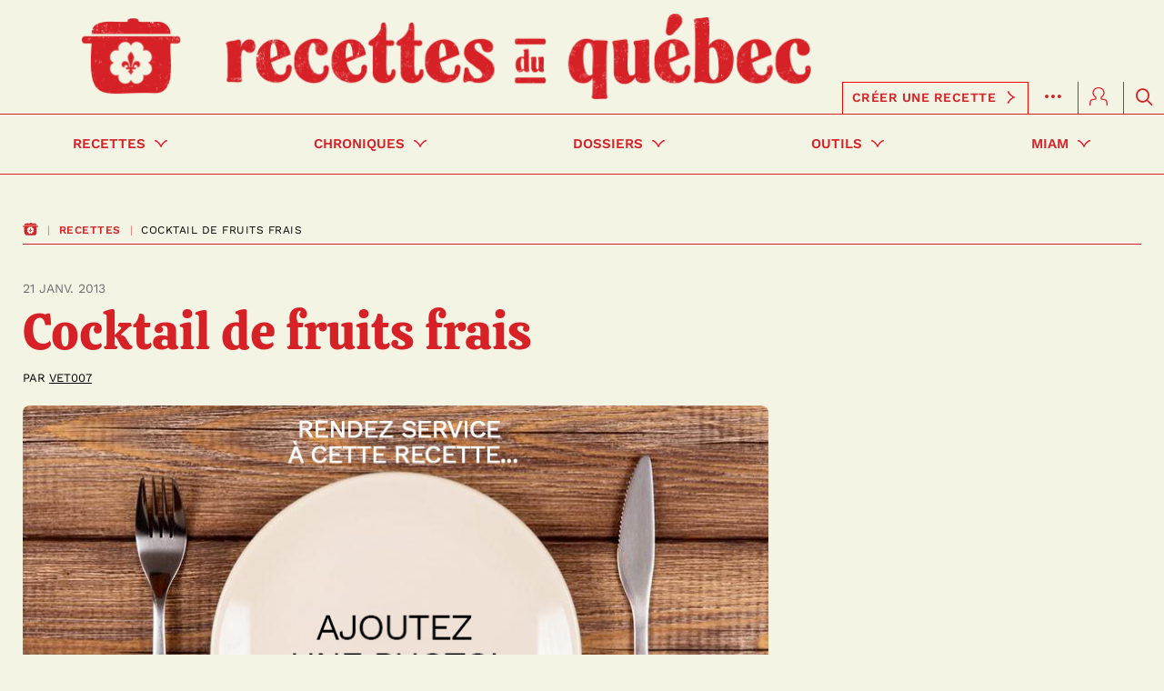

--- FILE ---
content_type: text/html; charset=UTF-8
request_url: https://www.recettes.qc.ca/recettes/recette/cocktail-de-fruits-frais-234225
body_size: 20638
content:

<!doctype html>
<html>
<head prefix="og: https://ogp.me/ns# fb: https://ogp.me/ns/fb#">
    <title>Cocktail de fruits frais | Recettes du Québec</title>
    <meta charset="UTF-8"/>
    <meta name="viewport" content="width=device-width, initial-scale=1, maximum-scale=1"/>
    <meta name="description" content="    Recette de Cocktail de fruits frais
"/>
            
    <link rel="icon" type="image/x-icon" href="https://www.recettes.qc.ca/favicon.ico?v=1765299507" />
    <link rel="canonical" href="https://www.recettes.qc.ca/recettes/recette/cocktail-de-fruits-frais-234225" />
    <script defer src="https://anonymous.qub.ca/anonymous-id/lib" onload="setPfuStorage()"></script>

        <script src="https://www.recettes.qc.ca/assets/js/jquery.min.js?v=1765299507"></script>


            <link href="https://www.recettes.qc.ca/assets/css/vendors.min.css?v=1765299507" rel="stylesheet" />
        <link href="https://www.recettes.qc.ca/assets/css/styles.min.css?v=1765299507" rel="stylesheet" />
        <link href="https://www.recettes.qc.ca/assets/css/print.min.css?v=1765299507" rel="stylesheet" type="text/css" media="print" />

        <!--[if lt IE 9]>
        <script src="//cdnjs.cloudflare.com/ajax/libs/html5shiv/3.7.3/html5shiv.min.js"></script>
        <![endif]-->
    
                                
    
                


	<meta property="og:type" content="article" />
	<meta property="og:title" content="Cocktail de fruits frais | Recettes du Québec" />
	<meta property="og:description" content="Recette de Cocktail de fruits frais" />
	<meta property="og:image" content="https://www.recettes.qc.ca/assets/img/logo.png?v=1765299507?impolicy=resize&width=1500&height=1500" />
	<meta property="og:url" content="https://www.recettes.qc.ca/recettes/recette/cocktail-de-fruits-frais-234225" />
	<meta property="og:locale" content="fr_CA" />
	<meta property="og:site_name" content="Recettes du Québec" />
	<meta property="og:article:published_time" content="January 21, 2013" />
	<meta property="og:article:author" content="vet007" />

	<meta property="fb:page_id" content="130833736960564" />
	<meta property="fb:admins" content="100010581459869" />
	<meta property="fb:app_id" content="902769936501889" />
	<meta property="robots" content="max-image-preview:large" />

	<meta property="twitter:card" content="summary" />
	<meta property="twitter:title" content="Cocktail de fruits frais | Recettes du Québec" />
	<meta property="twitter:description" content="Recette de Cocktail de fruits frais" />
	<meta property="twitter:image" content="https://www.recettes.qc.ca/assets/img/logo.png?v=1765299507?impolicy=resize&width=1500&height=1500" />
	<meta property="twitter:site" content="@recettesduqc" />

	<meta property="ahrefs-site-verification" content="236159174f149e47a49e937ca1be081d00b20c533b767dc83b1d30f057b3784c" />

	<meta property="cXenseParse:recs:que-hasvideo" content="false" />



    <script type="text/javascript">
    $( document ).ready(function() {
        var urlCx = 'https://recherche-api.numeriq.ca/sites/common/cx.php';
        var urlFetch = urlCx+'?url='+window.location;
        $.ajax({
            url: urlFetch,
            dataType:'json'
        }).done(function( data ) {
            dataLayer.push({
                event : 'cxense_profile',
                profile: {
                    elements : data
                }
            });
        });
    });
</script>


        <meta name="author" content="vet007"/>
    <meta name="cXenseParse:pageclass" content="article"/>
    <meta name="cXenseParse:recs:articleId" content="/contents/4bf94575-57b6-4388-8a1b-88011dc8a395"/> <!-- cXense tag to be removed -->
    <meta name="cXenseParse:articleid" content="/contents/4bf94575-57b6-4388-8a1b-88011dc8a395"/>
    <meta name="cXenseParse:concept" content="Recettes" />
    <meta name="cXenseParse:recs:category" content="Recettes"/> <!-- cXense tag to be removed -->
    <meta name="cXenseParse:category" content="Recettes"/>
    <meta name="cXenseParse:recs:que-source" content="Recettes du Québec"/>
    <meta name="cXenseParse:recs:que-taxonomy" content="_Root(Recettes du Québec) / Recettes"/> <!-- cXense tag to be removed -->
    <meta name="cXenseParse:taxonomy" content="_Root(Recettes du Québec) / Recettes"/>
    <meta name="cXenseParse:recs:que-version" content="1.0"/>
    <meta name="cXenseParse:author" content="vet007"/>
    <meta name="cXenseParse:recs:que-typeasset" content="recette" />
    <meta name="cXenseParse:recs:que-title" content="Cocktail de fruits frais"/> <!-- cXense tag to be removed -->
    <meta name="cXenseParse:title" content="Cocktail de fruits frais"/>
    <meta name="cXenseParse:description" content="" />
    <meta name="cXenseParse:url" content="https://www.recettes.qc.ca/recettes/recette/cocktail-de-fruits-frais-234225" />
    <meta name="cXenseParse:recs:que-origin" content=""/>
    <meta name="cXenseParse:recs:que-mainsection" content="Recettes"/> <!-- cXense tag to be removed -->
    <meta name="cXenseParse:recs:que-sectionclassname" content="Recettes"/>
            <meta name="cXenseParse:recs:image" content="https://www.recettes.qc.ca/assets/img/logo.png" />
        <meta name="cXenseParse:recs:recommendable" content="false" />
        <meta name="cXenseParse:language" content="fr_CA" />

            <meta name="cXenseParse:que-sponsorise" content="false" />
    
            <meta name="cXenseParse:que-publireportage" content="false" />
    
    
            <meta name="cXenseParse:recs:publishtime" content="2013-01-21T00:00:00-05:00"/>
    
    
                                                <meta name="cXenseParse:recs:que-mainingredient" content="fraise"/> <!-- cXense tag to be removed -->
                                                                <meta name="cXenseParse:recs:que-mainingredient" content="kiwi"/> <!-- cXense tag to be removed -->
                                                                <meta name="cXenseParse:recs:que-mainingredient" content="nectarine"/> <!-- cXense tag to be removed -->
                                                                <meta name="cXenseParse:recs:que-mainingredient" content="pomme"/> <!-- cXense tag to be removed -->
                                                                            <meta name="cXenseParse:recs:que-mainingredient" content="fraise,kiwi,nectarine,pomme" data-separator="," />
            
                                <meta name="cXenseParse:recs:que-mealtype" content="Déjeuner et brunch"/> <!-- cXense tag to be removed -->
                                        <meta name="cXenseParse:recs:que-mealtype" content="Déjeuner et brunch" data-separator="," />
            
                                
                                
            <meta name="cXenseParse:recs:que-preparationtime" content="Moins de 30 minutes"/>
    
                                <meta name="cXenseParse:que-keywords-editor" content="boissons" /> <!-- cXense tag to be removed -->
                                        <meta name="cXenseParse:que-keywords" content="boissons" data-separator="," />
            
        <script src="https://www.recettes.qc.ca/assets/js/gtm.min.js?v=1765299507"></script>


    <script>
        window.scrollDataLayer = window.scrollDataLayer || [];
        window.fbAppId = '902769936501889';
    </script>

                        

                    
                    
    
                                                                        
                                                    

<script type="text/javascript">
        window.dataLayer = window.dataLayer || [];

    var pageOptions = {
        title :'cocktail\x20de\x20fruits\x20frais',
                category : 'recettes',
        section : 'recettes',
                    recipe: {
            ingredients: [{"type":"ingredient","unit":"no_unit","value":{"@id":"\/ingredients\/e0e428c0-0a2f-431c-add8-e7a44a30e0e8","@type":"Ingredient","name":"fraise","namePlural":"fraises","mainIngredient":true,"brand":"\/brands\/a1ea84d9-1aa8-4186-acc0-0b2987c7f89f","createdAt":"2016-06-25T12:06:19-04:00","modifiedAt":"2024-05-06T11:43:28-04:00","slug":"fraise","parent":null,"children":[],"displayInMenu":false},"prefix":"","suffix":"coup\u00e9es en 2","quantity":"6","mainIngredient":true,"numberAgreement":"auto"},{"type":"ingredient","unit":"no_unit","value":{"@id":"\/ingredients\/c54a89e3-8274-4224-a0ca-57086b7e73f9","@type":"Ingredient","name":"kiwi","namePlural":"kiwis","mainIngredient":true,"brand":"\/brands\/a1ea84d9-1aa8-4186-acc0-0b2987c7f89f","createdAt":"2016-06-25T12:04:06-04:00","modifiedAt":"2018-04-18T13:52:50-04:00","slug":"kiwi","parent":null,"children":[],"displayInMenu":false},"prefix":"","suffix":"pel\u00e9 coup\u00e9 en 2","quantity":"1","mainIngredient":true,"numberAgreement":"auto"},{"type":"ingredient","unit":"no_unit","value":{"@id":"\/ingredients\/80394d34-e32f-4a94-9a2d-e8035422d637","@type":"Ingredient","name":"nectarine","namePlural":"nectarines","mainIngredient":true,"brand":"\/brands\/a1ea84d9-1aa8-4186-acc0-0b2987c7f89f","createdAt":"2016-06-25T13:33:03-04:00","modifiedAt":"2018-04-18T13:52:49-04:00","slug":"nectarine","parent":null,"children":[],"displayInMenu":false},"prefix":"","suffix":"pel\u00e9e coup\u00e9e en d\u00e9s","quantity":"1","mainIngredient":true,"numberAgreement":"auto"},{"type":"ingredient","unit":"no_unit","value":{"@id":"\/ingredients\/c2108ef0-df5a-4b7b-b1c8-21ea0babcd10","@type":"Ingredient","name":"pomme","namePlural":"pommes","mainIngredient":true,"brand":"\/brands\/a1ea84d9-1aa8-4186-acc0-0b2987c7f89f","createdAt":"2016-06-25T12:04:36-04:00","modifiedAt":"2018-04-18T13:52:47-04:00","slug":"pomme","parent":null,"children":[{"@id":"\/ingredients\/e1926df4-92ac-457a-a1b2-7d6b87568a64","@type":"Ingredient","name":"pomme grenade","namePlural":"pommes grenades","mainIngredient":false,"brand":"\/brands\/a1ea84d9-1aa8-4186-acc0-0b2987c7f89f","createdAt":"2016-06-25T15:57:46-04:00","modifiedAt":"2018-04-11T15:41:42-04:00","slug":"pomme-grenade","parent":"\/ingredients\/c2108ef0-df5a-4b7b-b1c8-21ea0babcd10","children":[],"displayInMenu":false},{"@id":"\/ingredients\/9fa19750-995e-4b96-a0eb-0045e510ff63","@type":"Ingredient","name":"pomme Granny Smith","namePlural":"pommes Granny Smith","mainIngredient":false,"brand":"\/brands\/a1ea84d9-1aa8-4186-acc0-0b2987c7f89f","createdAt":"2016-06-25T14:13:26-04:00","modifiedAt":"2018-04-11T15:41:42-04:00","slug":"pomme-granny-smith","parent":"\/ingredients\/c2108ef0-df5a-4b7b-b1c8-21ea0babcd10","children":[],"displayInMenu":false},{"@id":"\/ingredients\/1695e898-4db2-44ef-b5ee-4a65d3cfa653","@type":"Ingredient","name":"pomme jaune","namePlural":"pommes jaunes","mainIngredient":false,"brand":"\/brands\/a1ea84d9-1aa8-4186-acc0-0b2987c7f89f","createdAt":"2016-06-25T12:29:11-04:00","modifiedAt":"2018-04-11T15:41:43-04:00","slug":"pomme-jaune","parent":"\/ingredients\/c2108ef0-df5a-4b7b-b1c8-21ea0babcd10","children":[],"displayInMenu":false},{"@id":"\/ingredients\/3ce39ec8-019c-4e25-af34-c730855270ea","@type":"Ingredient","name":"pomme McIntosh","namePlural":"pommes McIntosh","mainIngredient":false,"brand":"\/brands\/a1ea84d9-1aa8-4186-acc0-0b2987c7f89f","createdAt":"2016-06-25T12:41:20-04:00","modifiedAt":"2018-04-11T15:41:43-04:00","slug":"pomme-mcintosh","parent":"\/ingredients\/c2108ef0-df5a-4b7b-b1c8-21ea0babcd10","children":[],"displayInMenu":false},{"@id":"\/ingredients\/2cd7b3f4-9ee6-4077-926b-524d7091ea20","@type":"Ingredient","name":"pomme Spartan","namePlural":"pommes Spartan","mainIngredient":false,"brand":"\/brands\/a1ea84d9-1aa8-4186-acc0-0b2987c7f89f","createdAt":"2016-06-25T12:24:50-04:00","modifiedAt":"2018-04-11T15:41:43-04:00","slug":"pomme-spartan","parent":"\/ingredients\/c2108ef0-df5a-4b7b-b1c8-21ea0babcd10","children":[],"displayInMenu":false},{"@id":"\/ingredients\/67d44d3c-4cad-445d-b796-647db30466a4","@type":"Ingredient","name":"pomme verte","namePlural":"pommes vertes","mainIngredient":false,"brand":"\/brands\/a1ea84d9-1aa8-4186-acc0-0b2987c7f89f","createdAt":"2016-06-25T12:21:11-04:00","modifiedAt":"2018-04-11T15:41:44-04:00","slug":"pomme-verte","parent":"\/ingredients\/c2108ef0-df5a-4b7b-b1c8-21ea0babcd10","children":[],"displayInMenu":false},{"@id":"\/ingredients\/86bbde91-a1f1-47ea-a60b-312420108326","@type":"Ingredient","name":"pommette","namePlural":"pommettes","mainIngredient":false,"brand":"\/brands\/a1ea84d9-1aa8-4186-acc0-0b2987c7f89f","createdAt":"2016-06-25T16:03:03-04:00","modifiedAt":"2018-04-11T15:41:44-04:00","slug":"pommette","parent":"\/ingredients\/c2108ef0-df5a-4b7b-b1c8-21ea0babcd10","children":[],"displayInMenu":false},{"@id":"\/ingredients\/d968202f-5668-41f3-821c-672337b83402","@type":"Ingredient","name":"mo\u00fbt de pomme","namePlural":"","mainIngredient":false,"brand":"\/brands\/a1ea84d9-1aa8-4186-acc0-0b2987c7f89f","createdAt":"2016-06-25T17:06:25-04:00","modifiedAt":"2018-04-11T15:41:44-04:00","slug":"mout-de-pomme","parent":"\/ingredients\/c2108ef0-df5a-4b7b-b1c8-21ea0babcd10","children":[],"displayInMenu":false},{"@id":"\/ingredients\/7ff80c05-c59e-4816-b5ea-207c2c47cdd0","@type":"Ingredient","name":"gel\u00e9e de pommes","namePlural":"","mainIngredient":false,"brand":"\/brands\/a1ea84d9-1aa8-4186-acc0-0b2987c7f89f","createdAt":"2016-06-25T12:12:11-04:00","modifiedAt":"2018-04-11T15:41:44-04:00","slug":"gelee-de-pommes","parent":"\/ingredients\/c2108ef0-df5a-4b7b-b1c8-21ea0babcd10","children":[],"displayInMenu":false},{"@id":"\/ingredients\/ad549d56-775b-478f-be69-9f12e8931cfe","@type":"Ingredient","name":"compote de pommes","namePlural":"","mainIngredient":false,"brand":"\/brands\/a1ea84d9-1aa8-4186-acc0-0b2987c7f89f","createdAt":"2016-06-25T12:20:31-04:00","modifiedAt":"2018-04-11T15:41:45-04:00","slug":"compote-de-pommes","parent":"\/ingredients\/c2108ef0-df5a-4b7b-b1c8-21ea0babcd10","children":[],"displayInMenu":false},{"@id":"\/ingredients\/70829313-0f62-4e0a-a8d8-1f0e66b5582c","@type":"Ingredient","name":"beurre de pomme","namePlural":"beurre de pomme","mainIngredient":false,"brand":"\/brands\/a1ea84d9-1aa8-4186-acc0-0b2987c7f89f","createdAt":"2016-06-25T17:17:32-04:00","modifiedAt":"2018-04-11T15:45:00-04:00","slug":"beurre-de-pomme","parent":"\/ingredients\/c2108ef0-df5a-4b7b-b1c8-21ea0babcd10","children":[],"displayInMenu":false}],"displayInMenu":false},"prefix":"","suffix":"pel\u00e9e coup\u00e9e en d\u00e9s","quantity":"1","mainIngredient":true,"numberAgreement":"auto"},{"type":"ingredient","unit":"no_unit","value":{"@id":"\/ingredients\/59bfafec-68bb-4edb-a8e1-3ab5fa72fa9c","@type":"Ingredient","name":"jus de citron","namePlural":"","mainIngredient":false,"brand":"\/brands\/a1ea84d9-1aa8-4186-acc0-0b2987c7f89f","createdAt":"2016-06-25T12:05:18-04:00","modifiedAt":"2018-04-18T13:52:41-04:00","slug":"jus-de-citron","parent":{"@id":"\/ingredients\/51674952-754b-488c-b7e4-c9cb51bf65a1","@type":"Ingredient","name":"jus","namePlural":"","mainIngredient":false,"brand":"\/brands\/a1ea84d9-1aa8-4186-acc0-0b2987c7f89f","createdAt":"2016-06-25T12:27:34-04:00","modifiedAt":"2018-04-11T15:39:02-04:00","slug":"jus","parent":null,"children":["\/ingredients\/59bfafec-68bb-4edb-a8e1-3ab5fa72fa9c",{"@id":"\/ingredients\/39d1f8e7-dc07-45df-9fc1-68d121b870d2","@type":"Ingredient","name":"jus de fruit","namePlural":"jus de fruits","mainIngredient":false,"brand":"\/brands\/a1ea84d9-1aa8-4186-acc0-0b2987c7f89f","createdAt":"2016-06-25T12:24:15-04:00","modifiedAt":"2018-04-18T13:52:41-04:00","slug":"jus-de-fruit","parent":"\/ingredients\/51674952-754b-488c-b7e4-c9cb51bf65a1","children":[],"displayInMenu":false},{"@id":"\/ingredients\/941b9bb8-0829-4bea-be9b-ac9fe3be484c","@type":"Ingredient","name":"jus de fruit de la passion","namePlural":"","mainIngredient":false,"brand":"\/brands\/a1ea84d9-1aa8-4186-acc0-0b2987c7f89f","createdAt":"2016-06-25T12:12:51-04:00","modifiedAt":"2018-04-18T13:52:41-04:00","slug":"jus-de-fruit-de-la-passion","parent":"\/ingredients\/51674952-754b-488c-b7e4-c9cb51bf65a1","children":[],"displayInMenu":false},{"@id":"\/ingredients\/eb29b963-495d-4588-91f6-b26f64973188","@type":"Ingredient","name":"jus de fruits tropicaux","namePlural":"","mainIngredient":false,"brand":"\/brands\/a1ea84d9-1aa8-4186-acc0-0b2987c7f89f","createdAt":"2016-06-25T15:33:15-04:00","modifiedAt":"2018-04-18T13:52:41-04:00","slug":"jus-de-fruits-tropicaux","parent":"\/ingredients\/51674952-754b-488c-b7e4-c9cb51bf65a1","children":[],"displayInMenu":false},{"@id":"\/ingredients\/99ba80a1-456d-483b-8bc9-7e54d10412d0","@type":"Ingredient","name":"jus de lime","namePlural":"","mainIngredient":false,"brand":"\/brands\/a1ea84d9-1aa8-4186-acc0-0b2987c7f89f","createdAt":"2016-06-25T12:10:07-04:00","modifiedAt":"2018-04-18T13:52:42-04:00","slug":"jus-de-lime","parent":"\/ingredients\/51674952-754b-488c-b7e4-c9cb51bf65a1","children":[],"displayInMenu":false},{"@id":"\/ingredients\/0c2336b0-340e-4017-a947-e117471d1db2","@type":"Ingredient","name":"jus de mangue","namePlural":"","mainIngredient":false,"brand":"\/brands\/a1ea84d9-1aa8-4186-acc0-0b2987c7f89f","createdAt":"2016-06-25T16:41:46-04:00","modifiedAt":"2018-04-18T13:52:42-04:00","slug":"jus-de-mangue","parent":"\/ingredients\/51674952-754b-488c-b7e4-c9cb51bf65a1","children":[],"displayInMenu":false},{"@id":"\/ingredients\/deb45386-02b8-49fa-b363-ffe077ca4aaf","@type":"Ingredient","name":"jus de pamplemousse","namePlural":"","mainIngredient":false,"brand":"\/brands\/a1ea84d9-1aa8-4186-acc0-0b2987c7f89f","createdAt":"2016-06-25T12:11:54-04:00","modifiedAt":"2018-04-18T13:52:42-04:00","slug":"jus-de-pamplemousse","parent":"\/ingredients\/51674952-754b-488c-b7e4-c9cb51bf65a1","children":[],"displayInMenu":false},{"@id":"\/ingredients\/8f22738e-cf52-45ac-b197-c684a12d4dbb","@type":"Ingredient","name":"jus de tomate","namePlural":"","mainIngredient":false,"brand":"\/brands\/a1ea84d9-1aa8-4186-acc0-0b2987c7f89f","createdAt":"2016-06-25T12:04:12-04:00","modifiedAt":"2018-04-18T13:52:28-04:00","slug":"jus-de-tomate","parent":"\/ingredients\/51674952-754b-488c-b7e4-c9cb51bf65a1","children":[],"displayInMenu":false},{"@id":"\/ingredients\/8a35c0e9-3fa8-4501-821e-24f558a9c539","@type":"Ingredient","name":"jus de p\u00eache","namePlural":"","mainIngredient":false,"brand":"\/brands\/a1ea84d9-1aa8-4186-acc0-0b2987c7f89f","createdAt":"2016-06-25T12:07:38-04:00","modifiedAt":"2018-04-18T13:52:43-04:00","slug":"jus-de-peche","parent":"\/ingredients\/51674952-754b-488c-b7e4-c9cb51bf65a1","children":[],"displayInMenu":false},{"@id":"\/ingredients\/8cb2a0b3-199d-49a9-af09-71fea8c7b1ca","@type":"Ingredient","name":"jus de poire","namePlural":"","mainIngredient":false,"brand":"\/brands\/a1ea84d9-1aa8-4186-acc0-0b2987c7f89f","createdAt":"2016-06-25T12:33:59-04:00","modifiedAt":"2018-04-18T13:52:43-04:00","slug":"jus-de-poire","parent":"\/ingredients\/51674952-754b-488c-b7e4-c9cb51bf65a1","children":[],"displayInMenu":false},{"@id":"\/ingredients\/31585e32-51ca-4250-a5fa-e9341ae185d1","@type":"Ingredient","name":"jus de pomme","namePlural":"","mainIngredient":false,"brand":"\/brands\/a1ea84d9-1aa8-4186-acc0-0b2987c7f89f","createdAt":"2016-06-25T12:07:41-04:00","modifiedAt":"2018-04-18T13:52:43-04:00","slug":"jus-de-pomme","parent":"\/ingredients\/51674952-754b-488c-b7e4-c9cb51bf65a1","children":[],"displayInMenu":false},{"@id":"\/ingredients\/4aa2400c-22a4-4b74-bb6e-4b2ba6409ac0","@type":"Ingredient","name":"jus de pomme brut","namePlural":"jus de pomme brut","mainIngredient":false,"brand":"\/brands\/a1ea84d9-1aa8-4186-acc0-0b2987c7f89f","createdAt":"2016-06-25T17:47:56-04:00","modifiedAt":"2018-04-18T13:52:43-04:00","slug":"jus-de-pomme-brut","parent":"\/ingredients\/51674952-754b-488c-b7e4-c9cb51bf65a1","children":[],"displayInMenu":false},{"@id":"\/ingredients\/8f5ebbb6-3ac7-4762-b59a-fb5019fe50cf","@type":"Ingredient","name":"jus de raisin","namePlural":"","mainIngredient":false,"brand":"\/brands\/a1ea84d9-1aa8-4186-acc0-0b2987c7f89f","createdAt":"2016-06-25T13:46:50-04:00","modifiedAt":"2018-04-18T13:52:43-04:00","slug":"jus-de-raisin","parent":"\/ingredients\/51674952-754b-488c-b7e4-c9cb51bf65a1","children":[],"displayInMenu":false},{"@id":"\/ingredients\/f8fd3ce2-dcc8-42c0-ae83-c770df2b4025","@type":"Ingredient","name":"jus de l\u00e9gumes","namePlural":"","mainIngredient":false,"brand":"\/brands\/a1ea84d9-1aa8-4186-acc0-0b2987c7f89f","createdAt":"2016-06-25T12:11:26-04:00","modifiedAt":"2018-04-18T13:52:28-04:00","slug":"jus-de-legumes","parent":"\/ingredients\/51674952-754b-488c-b7e4-c9cb51bf65a1","children":[],"displayInMenu":false},{"@id":"\/ingredients\/478ab717-8b68-44c5-bf91-661e4beca12a","@type":"Ingredient","name":"jus d'agrumes","namePlural":"","mainIngredient":false,"brand":"\/brands\/a1ea84d9-1aa8-4186-acc0-0b2987c7f89f","createdAt":"2016-06-25T14:35:41-04:00","modifiedAt":"2018-04-18T13:52:40-04:00","slug":"jus-d-agrumes","parent":"\/ingredients\/51674952-754b-488c-b7e4-c9cb51bf65a1","children":[],"displayInMenu":false},{"@id":"\/ingredients\/3bdc7ec0-3534-441f-a60a-5aa79ac6e34a","@type":"Ingredient","name":"jus d'ananas","namePlural":"","mainIngredient":false,"brand":"\/brands\/a1ea84d9-1aa8-4186-acc0-0b2987c7f89f","createdAt":"2016-06-25T12:08:50-04:00","modifiedAt":"2018-04-18T13:52:40-04:00","slug":"jus-d-ananas","parent":"\/ingredients\/51674952-754b-488c-b7e4-c9cb51bf65a1","children":[],"displayInMenu":false},{"@id":"\/ingredients\/f65797e3-49c3-4f1f-adb1-bdb57c673091","@type":"Ingredient","name":"jus d'orange","namePlural":"","mainIngredient":false,"brand":"\/brands\/a1ea84d9-1aa8-4186-acc0-0b2987c7f89f","createdAt":"2016-06-25T12:06:11-04:00","modifiedAt":"2018-04-18T13:52:40-04:00","slug":"jus-d-orange","parent":"\/ingredients\/51674952-754b-488c-b7e4-c9cb51bf65a1","children":[],"displayInMenu":false},{"@id":"\/ingredients\/7aa14264-d1da-4cf0-b09e-1e06cb852bfc","@type":"Ingredient","name":"jus d'orange et mangue","namePlural":"","mainIngredient":false,"brand":"\/brands\/a1ea84d9-1aa8-4186-acc0-0b2987c7f89f","createdAt":"2016-06-26T01:12:34-04:00","modifiedAt":"2018-04-18T13:52:40-04:00","slug":"jus-d-orange-et-mangue","parent":"\/ingredients\/51674952-754b-488c-b7e4-c9cb51bf65a1","children":[],"displayInMenu":false},{"@id":"\/ingredients\/07f6b6b2-abed-43b1-b145-1c92c136ca2d","@type":"Ingredient","name":"jus de canneberges","namePlural":"","mainIngredient":false,"brand":"\/brands\/a1ea84d9-1aa8-4186-acc0-0b2987c7f89f","createdAt":"2016-06-25T12:12:51-04:00","modifiedAt":"2018-04-18T13:52:41-04:00","slug":"jus-de-canneberges","parent":"\/ingredients\/51674952-754b-488c-b7e4-c9cb51bf65a1","children":[],"displayInMenu":false},{"@id":"\/ingredients\/7d587767-aadb-48ea-a4f5-dee3f0c049d0","@type":"Ingredient","name":"jus de palourdes","namePlural":"","mainIngredient":false,"brand":"\/brands\/a1ea84d9-1aa8-4186-acc0-0b2987c7f89f","createdAt":"2016-06-25T14:38:53-04:00","modifiedAt":"2018-04-18T13:52:56-04:00","slug":"jus-de-palourdes","parent":"\/ingredients\/51674952-754b-488c-b7e4-c9cb51bf65a1","children":[],"displayInMenu":false}],"displayInMenu":false},"children":[],"displayInMenu":false},"prefix":"","suffix":"","quantity":"1","numberAgreement":"auto"}],
            themes: [],
            recipeCategories: [{"@id":"\/recipe_categories\/01bf9a8d-36aa-4e39-8dc6-c65d387f403b","@type":"RecipeCategory","title":"D\u00e9jeuner et brunch","slug":"dejeuner-et-brunch","enabled":true,"displayInMenu":true}],
            totalTime: 5,
            characteristics: [],
            origin: '',
            parents: ["jus"]
        },
            lang : 'fr',
        ayear: '2013',
        amonth: '201301',
        aday: '20130121',
        pagetype: 'recipe',
                type : 'recipe',
                tags : ["boissons"]
            };

    var articleOptions = {
            id: '4bf94575\x2D57b6\x2D4388\x2D8a1b\x2D88011dc8a395',
                authors: ["vet007"],
                        categories: ["boissons"],
                publicationDate:'2013\x2D01\x2D21T00\x3A00\x3A00\x2D05\x3A00',
                                length: '0'
        };

    var assetOptions = {
        position: 'page',
        id: '4bf94575\x2D57b6\x2D4388\x2D8a1b\x2D88011dc8a395',
        length: 0,
        publicationDate: '2013\x2D01\x2D21T00\x3A00\x3A00\x2D05\x3A00',
        title: 'cocktail\x20de\x20fruits\x20frais',
            native: undefined,
            type : 'recipe'
    };

    // Data Layer and Dfp depend on the following js var
    window.scrollDataLayer['1'] = {
        page: pageOptions,
        article: articleOptions,
        asset: assetOptions
    };

            gtm.articlePush(pageOptions, articleOptions, assetOptions);
        </script>
    
        <script>
        var cX = cX || {};
        cX.callQueue = cX.callQueue || [];
        cX.callQueue.push(['setSiteId', '1146329987830770955']);
        cX.callQueue.push(['invoke', function() {
            cX.addExternalId({'id': getAnonymousId(), 'type': 'que'});
        }]);
        cX.callQueue.push(['sendPageViewEvent']);
    </script>
    
<!-- Google Tag Manager -->
<script>

    (function(w,d,s,l,i){w[l]=w[l]||[];w[l].push({'gtm.start':
        new Date().getTime(),event:'gtm.js'});var f=d.getElementsByTagName(s)[0],
        j=d.createElement(s),dl=l!='dataLayer'?'&l='+l:'';j.async=true;j.src=
        '//www.googletagmanager.com/gtm.js?id='+i+dl+'';f.parentNode.insertBefore(j,f);
    })(window,document,'script','dataLayer','GTM-PRRHXRL');

    var gtmOptions = {
        language: 'fr'
    };

    gtm.setGlobalOptions(gtmOptions);

    jQuery(document).ready(function($) {
        $.scrollDepth({
            eventHandler: function(evt) {
                var trackPercentages = ['50%', '100%'];

                if (evt.eventAction === 'Percentage' && evt.event === 'ScrollDistance' && trackPercentages.indexOf(evt.eventLabel) !== -1) {
                    $(document).trigger('dataLayerScrollDepth', evt);
                }
            }
        });
    });
</script>
<!-- End Google Tag Manager -->
        
        
<script>(window.BOOMR_mq=window.BOOMR_mq||[]).push(["addVar",{"rua.upush":"false","rua.cpush":"false","rua.upre":"false","rua.cpre":"false","rua.uprl":"false","rua.cprl":"false","rua.cprf":"false","rua.trans":"","rua.cook":"false","rua.ims":"false","rua.ufprl":"false","rua.cfprl":"false","rua.isuxp":"false","rua.texp":"norulematch","rua.ceh":"false","rua.ueh":"false","rua.ieh.st":"0"}]);</script>
                              <script>!function(a){var e="https://s.go-mpulse.net/boomerang/",t="addEventListener";if("False"=="True")a.BOOMR_config=a.BOOMR_config||{},a.BOOMR_config.PageParams=a.BOOMR_config.PageParams||{},a.BOOMR_config.PageParams.pci=!0,e="https://s2.go-mpulse.net/boomerang/";if(window.BOOMR_API_key="VDMA5-6PT6M-ENLAX-2F2U6-K7NXN",function(){function n(e){a.BOOMR_onload=e&&e.timeStamp||(new Date).getTime()}if(!a.BOOMR||!a.BOOMR.version&&!a.BOOMR.snippetExecuted){a.BOOMR=a.BOOMR||{},a.BOOMR.snippetExecuted=!0;var i,_,o,r=document.createElement("iframe");if(a[t])a[t]("load",n,!1);else if(a.attachEvent)a.attachEvent("onload",n);r.src="javascript:void(0)",r.title="",r.role="presentation",(r.frameElement||r).style.cssText="width:0;height:0;border:0;display:none;",o=document.getElementsByTagName("script")[0],o.parentNode.insertBefore(r,o);try{_=r.contentWindow.document}catch(O){i=document.domain,r.src="javascript:var d=document.open();d.domain='"+i+"';void(0);",_=r.contentWindow.document}_.open()._l=function(){var a=this.createElement("script");if(i)this.domain=i;a.id="boomr-if-as",a.src=e+"VDMA5-6PT6M-ENLAX-2F2U6-K7NXN",BOOMR_lstart=(new Date).getTime(),this.body.appendChild(a)},_.write("<bo"+'dy onload="document._l();">'),_.close()}}(),"".length>0)if(a&&"performance"in a&&a.performance&&"function"==typeof a.performance.setResourceTimingBufferSize)a.performance.setResourceTimingBufferSize();!function(){if(BOOMR=a.BOOMR||{},BOOMR.plugins=BOOMR.plugins||{},!BOOMR.plugins.AK){var e=""=="true"?1:0,t="",n="aoe374yxibyfm2j5wcpa-f-c96ee98ae-clientnsv4-s.akamaihd.net",i="false"=="true"?2:1,_={"ak.v":"39","ak.cp":"1385989","ak.ai":parseInt("838860",10),"ak.ol":"0","ak.cr":8,"ak.ipv":4,"ak.proto":"h2","ak.rid":"59f41411","ak.r":42169,"ak.a2":e,"ak.m":"a","ak.n":"essl","ak.bpcip":"3.137.191.0","ak.cport":59500,"ak.gh":"23.52.43.86","ak.quicv":"","ak.tlsv":"tls1.3","ak.0rtt":"","ak.0rtt.ed":"","ak.csrc":"-","ak.acc":"","ak.t":"1765650590","ak.ak":"hOBiQwZUYzCg5VSAfCLimQ==o/2wM0VOrUOcklqfoUvpf9jLi9Ostuf+yYsw/Hm8kZMfqIZ+pFfi6jIKAeEAnJhY5dalAawPz9URE1IB+Z27+KEGOvQnoCWxA/5U3Rr5hb66MhYOEca4repdokskAHrirO5tks0jXJ0NY18T9Za4zHkvM0nrDkCeD/4r06/m3I5ILmvh/yf2aZCPoCPLD51QpomcVCUfHhO4fxjJI2gx1mSvNU+hRMOw9yUwRDWhofBGUhY10c6sCDSyPCvzCMxbR7kJQBLFBPQ0yGfoahnWRpwAVlStTRrl+G57kr+tS1I86xpZsPgeUqbLYZBzgGqbJudPzDMXoRzavTecUIfy6P8JPEpFXMk1/HIaHqY7bsSMiYygErvBU9bDuv2i47KGZh6xQvXVK/vt137LWSMmDXv8oChF6YNStWLBc6p5GIs=","ak.pv":"52","ak.dpoabenc":"","ak.tf":i};if(""!==t)_["ak.ruds"]=t;var o={i:!1,av:function(e){var t="http.initiator";if(e&&(!e[t]||"spa_hard"===e[t]))_["ak.feo"]=void 0!==a.aFeoApplied?1:0,BOOMR.addVar(_)},rv:function(){var a=["ak.bpcip","ak.cport","ak.cr","ak.csrc","ak.gh","ak.ipv","ak.m","ak.n","ak.ol","ak.proto","ak.quicv","ak.tlsv","ak.0rtt","ak.0rtt.ed","ak.r","ak.acc","ak.t","ak.tf"];BOOMR.removeVar(a)}};BOOMR.plugins.AK={akVars:_,akDNSPreFetchDomain:n,init:function(){if(!o.i){var a=BOOMR.subscribe;a("before_beacon",o.av,null,null),a("onbeacon",o.rv,null,null),o.i=!0}return this},is_complete:function(){return!0}}}}()}(window);</script></head>

<body         class="dfp-path"
    data-show-empty-ads="false"

    data-dfp-path="/recipes/recipe"
    data-page-type="recipe"
    data-current-section="recipes"
    data-slug="cocktaildefruitsfrais234225"
>


<!-- Google Tag Manager -->
<noscript>
    <iframe src="//www.googletagmanager.com/ns.html?id=GTM-PRRHXRL" height="0" width="0" style="display:none;visibility:hidden"></iframe>
</noscript>
<!-- End Google Tag Manager -->

    <div class="tvai-groupetvanav-wrapper">
    <div class="groupetvanav-bar">
        <ul class="groupetvanav-main-list">
            <li class="groupetvanav-item groupetvanav-logo"><a target="_blank" href="https://groupetva.ca/" class="groupetvanav-logo"><img class="groupetvanav-logo-image" src="https://assets.groupetva.ca/groupetva/2016/logo-groupe-tva.png" title="Groupe TVA" alt="Groupe TVA" /></a></li>
            <li class="groupetvanav-item"><a target="_blank" class="groupetvanav-link" href="https://www.qub.ca/tvaplus/tva">Réseau TVA</a></li>
            <li class="groupetvanav-item"><a class="groupetvanav-link" target="_blank" href="https://www.tvanouvelles.ca/">TVA Nouvelles</a></li>
            <li class="groupetvanav-item"><a class="groupetvanav-link" target="_blank" href="https://www.tvasports.ca/">TVA Sports</a></li>
            <li class="groupetvanav-item"><a class="groupetvanav-link" target="_blank" href="https://groupetva.ca/legroupe/chaines">Chaînes</a></li>
            <li class="groupetvanav-item"><a class="groupetvanav-link" target="_blank" href="https://groupetva.ca/legroupe/publications">Magazines</a></li>
            <li class="groupetvanav-item"><a class="groupetvanav-link" target="_blank" href="https://mels-studios.com/fr/">Mels</a></li>
        </ul>
    </div>
</div>
<div style="clear:both"></div>


<header id="main-header" class="header-section">
    <div class="container-fluid">
        <div class="row">
            <script type="text/javascript">
    const DivToHide = document.getElementById('topbar-newsletter');
    const btnClosedTopBar = document.getElementById('btnclosedtopbar');
    const cookieName = 'topbar_newsletter';
    const isCookieSet = checkCookie(cookieName);

    if (!isCookieSet && btnClosedTopBar) {
        DivToHide.style.display = 'block';
        btnClosedTopBar.addEventListener('click', function(){
            DivToHide.style.display = 'none';
            setCookie(cookieName, true);
        });
    }


    function setCookie(cname, cvalue, exdays) {
        if (exdays) {
            var d = new Date();
            d.setTime(d.getTime() + (exdays * 24 * 60 * 60 * 1000));
            var expires = "expires="+d.toUTCString();
        } else {
            var expires = "";
        }
        document.cookie = cname + "=" + cvalue + ";" + expires + ";path=/";
    }

    function getCookie(cname) {
        var name = cname + "=";
        var ca = document.cookie.split(';');
        for(var i = 0; i < ca.length; i++) {
            var c = ca[i];
            while (c.charAt(0) == ' ') {
                c = c.substring(1);
            }
            if (c.indexOf(name) == 0) {
                return c.substring(name.length, c.length);
            }
        }
        return "";
    }

    function checkCookie(cname) {
        var cookie = getCookie(cname);
        if (cookie != "") {
            return true;
        } else {
            return false;
        }
    }
</script>

            
<div class="header visible-lg">
    <div class="wrapper-logo">
        <a class="logo" href="//www.recettes.qc.ca/">
            <img src="https://www.recettes.qc.ca/assets/img/logo.png?v=1765299507" alt="Recettes du Québec">
        </a>
        <div class="additional-operations">
    <ul>
        
<li class="create-recipe-btn no-hover">
    <a class="btn btn-default goto" href="https://www.recettes.qc.ca/utilisateur/livre-de-recettes/creer">Créer une recette</a>
</li>


        
<li class="social has-submenu">
    <div class="wrapper-social">
                        <a target="_blank" class="facebook icon icon_facebook hid" href="https://www.facebook.com/recettesduqc"></a>

                <a target="_blank" class="twitter icon icon_twitter hid" href="https://twitter.com/recettesduqc"></a>

                <a target="_blank" class="pinterest icon icon_pinterest hid" href="https://pinterest.com/recettesduqc"></a>

                <a target="_blank" class="instagram icon icon_instagram hid" href="https://instagram.com/recettesduqc"></a>

                <a class="email icon icon_email hid" href="//www.recettes.qc.ca/page/infolettre"></a>

                <a class="more icon icon_more"></a>
    </div>

            <div class="newsletter">
            <div class="submenu-wrapper">
                <div class="submenu">
                    <h4>Infolettre</h4>
                    <p>Abonnez-vous pour recevoir des recettes, des chroniques, des concours et plus encore!</p>
                    
<form action="https://www.recettes.qc.ca/page/infolettre" method="post" class="form newsletter-form">
    <div class="field input-group">
        <div class="text">
            <input type="email" name="email" placeholder="Votre adresse courriel" class="textfield">
        </div>
        <input type="hidden" name="fromLightForm" value="1" />
        <button type="submit" class="newsletter-submit">S&#039;inscrire</button>
    </div>
</form>

                </div>
            </div>
        </div>
    
    </li>

                
        
<li class="user-account desktop no-hover logged-out">
        <a class="icon icon_user" href="#"></a>
    <div class="submenu-wrapper">
        <div class="submenu">
                            <div id="login-block" class="login-form login-popup">
    <section class="basic block">
        <h4>Se connecter</h4>
        
<form action="/login_check" method="post" id="login-user" class="form">

    <div class="field">
        <div class="text">
            <label for="username">Adresse courriel</label>
            <input type="text" id="username" class="textfield" name="_username" placeholder="Adresse courriel">
        </div>
    </div>

    <div class="field">
        <div class="text">
            <label for="password">Mot de passe</label>
            <input type="password" id="password" class="textfield" name="_password" required="required" placeholder="Mot de passe">
        </div>
    </div>

    <div class="field remember-me">
        <div class="checkbox">
            <input type="checkbox" id="remember_me_640299537" name="_remember_me" value="on" />
            <label for="remember_me_640299537">Se souvenir de moi</label>
        </div>
    </div>

    <div class="field forgotten-password">
        <a class="link" href="https://www.recettes.qc.ca/utilisateur/requete-reinitialisation-mot-de-passe">Mot de passe oublié ?</a>
    </div>

    <div class="field">
        <div class="submit">
                        <button type="submit" id="_submit" name="_submit" class="btn btn-default goto login-submit">Connexion</button>
        </div>
    </div>
</form>

    </section>
    <section class="social block">
        <h4>Se connecter avec</h4>
        
<ul>
    <li class="facebook col-md-12 col-sm-6 col-xs-12">
        <a href="https://www.recettes.qc.ca/connect/facebook">
            <span class="icon icon_facebook"></span>
            <span class="text">Se connecter avec Facebook</span>
        </a>
    </li>
                                                </ul>

    </section>
    <div class="subscription block">
        <h4>S&#039;inscrire</h4>
        <a class="create-account btn btn-default goto" href="https://www.recettes.qc.ca/utilisateur/inscription">Créer un compte</a>

    </div>
</div>                    </div>
    </div>
</li>

            
    
                    <li class="search no-hover">
    <a class="icon icon_search" href="//www.recettes.qc.ca/recherche"></a>
</li>
            </ul>
</div>

    </div>
    
<nav class="main-nav">
    <div class="main-nav-wrapper visible-lg">
        <ul>
            <li class="logo no-hover">
                <a href="//www.recettes.qc.ca/">
                                            <img src="https://www.recettes.qc.ca/assets/img/logo-vertical.png?v=1765299507" alt="">
                                    </a>
            </li>

                        <li class="has-submenu ">
            <a href="https://www.recettes.qc.ca/section/recettes"><span>Recettes<span class="arrow"></span></span></a>

                                                
    
    
    
        
    
    
                    
    
    
        
                
    
        
    
                
        
    
    
                
<div class="submenu recettes-submenu">
    <ul>
                    <li class="main">Ingrédient principal</li>
                                                    
                            <li><a href="https://www.recettes.qc.ca/recettes/agneau">Agneau</a></li>
                                                        
                            <li><a href="https://www.recettes.qc.ca/recettes/boeuf">Boeuf</a></li>
                                                        
                            <li><a href="https://www.recettes.qc.ca/recettes/chocolat">Chocolat</a></li>
                                                        
                            <li><a href="https://www.recettes.qc.ca/recettes/crevettes">Crevettes</a></li>
                                                        
                            <li><a href="https://www.recettes.qc.ca/recettes/fromage">Fromage</a></li>
                                                        
                            <li><a href="https://www.recettes.qc.ca/recettes/categorie/fruits">Fruits</a></li>
                                                        
                            <li><a href="https://www.recettes.qc.ca/recettes/categorie/fruits-de-mer">Fruits de mer</a></li>
                                                        
                            <li><a href="https://www.recettes.qc.ca/recettes/categorie/gibier">Gibier</a></li>
                                                        
                            <li><a href="https://www.recettes.qc.ca/recettes/categorie/haricots-et-legumineuses">Haricots et légumineuses</a></li>
                                                        
                            <li><a href="https://www.recettes.qc.ca/recettes/categorie/legumes">Légumes</a></li>
                                                        
                            <li><a href="https://www.recettes.qc.ca/recettes/legumineuses">Légumineuses</a></li>
                                                        
                            <li><a href="https://www.recettes.qc.ca/recettes/oeuf">Oeuf</a></li>
                                                        
                            <li><a href="https://www.recettes.qc.ca/recettes/categorie/poisson">Poisson</a></li>
                                                        
                            <li><a href="https://www.recettes.qc.ca/recettes/porc">Porc</a></li>
                                                        
                            <li><a href="https://www.recettes.qc.ca/recettes/categorie/poulet-et-volailles">Poulet et volailles</a></li>
                                                        
                            <li><a href="https://www.recettes.qc.ca/recettes/categorie/pates-alimentaires">Pâtes alimentaires</a></li>
                                                        
                            <li><a href="https://www.recettes.qc.ca/recettes/saumon">Saumon</a></li>
                                                        
                            <li><a href="https://www.recettes.qc.ca/recettes/tofu">Tofu</a></li>
                                                        
                            <li><a href="https://www.recettes.qc.ca/recettes/veau">Veau</a></li>
                        </ul>
    <ul>
                    <li class="main">Type de plat</li>
                            <li>
                <a href="https://www.recettes.qc.ca/categorie/biscuits-galettes-et-barres-tendres">Biscuits, galettes et barres tendres</a>
            </li>
                    <li>
                <a href="https://www.recettes.qc.ca/categorie/brochettes">Brochettes</a>
            </li>
                    <li>
                <a href="https://www.recettes.qc.ca/categorie/carres-et-croustades">Carrés et croustades</a>
            </li>
                    <li>
                <a href="https://www.recettes.qc.ca/categorie/confitures-gelees-et-marmelades">Confitures, gelées et marmelades</a>
            </li>
                    <li>
                <a href="https://www.recettes.qc.ca/categorie/conserves-et-marinades">Conserves et marinades</a>
            </li>
                    <li>
                <a href="https://www.recettes.qc.ca/categorie/crepes-et-gaufres">Crêpes et gaufres</a>
            </li>
                    <li>
                <a href="https://www.recettes.qc.ca/categorie/fondues">Fondues</a>
            </li>
                    <li>
                <a href="https://www.recettes.qc.ca/categorie/fudge-et-sucre-a-la-creme">Fudge et sucre à la crème</a>
            </li>
                    <li>
                <a href="https://www.recettes.qc.ca/categorie/gateaux-patisseries-et-tartes">Gâteaux, pâtisseries et tartes</a>
            </li>
                    <li>
                <a href="https://www.recettes.qc.ca/categorie/huiles-fines-herbes-et-vinaigrettes">Huiles, fines herbes et vinaigrettes</a>
            </li>
                    <li>
                <a href="https://www.recettes.qc.ca/categorie/mousse-creme-et-pouding">Mousse, crème et pouding</a>
            </li>
                    <li>
                <a href="https://www.recettes.qc.ca/categorie/muffins">Muffins</a>
            </li>
                    <li>
                <a href="https://www.recettes.qc.ca/categorie/pain">Pain</a>
            </li>
                    <li>
                <a href="https://www.recettes.qc.ca/categorie/pates-alimentaires">Pâtes alimentaires</a>
            </li>
                    <li>
                <a href="https://www.recettes.qc.ca/categorie/pizza">Pizza</a>
            </li>
                    <li>
                <a href="https://www.recettes.qc.ca/categorie/salade">Salade</a>
            </li>
                    <li>
                <a href="https://www.recettes.qc.ca/categorie/sandwichs">Sandwichs</a>
            </li>
                    <li>
                <a href="https://www.recettes.qc.ca/categorie/sauces-et-condiments">Sauces et condiments</a>
            </li>
                    <li>
                <a href="https://www.recettes.qc.ca/categorie/soupe-et-potage">Soupe et potage</a>
            </li>
                    <li>
                <a href="https://www.recettes.qc.ca/categorie/verrines-bouchees-et-tapas">Verrines, bouchées et tapas</a>
            </li>
            </ul>
    <ul>
                    <li class="main">Type de repas</li>
                            <li><a href="https://www.recettes.qc.ca/recettes/typederepas/boisson">Boisson</a></li>
                    <li><a href="https://www.recettes.qc.ca/recettes/typederepas/dejeuner-et-brunch">Déjeuner et brunch</a></li>
                    <li><a href="https://www.recettes.qc.ca/recettes/typederepas/diner-et-lunch">Dîner et lunch</a></li>
                    <li><a href="https://www.recettes.qc.ca/recettes/typederepas/entree-bouchees-et-amuse-gueules">Entrée, bouchées et amuse-gueules</a></li>
                    <li><a href="https://www.recettes.qc.ca/recettes/typederepas/plat-d-accompagnement">Plat d'accompagnement</a></li>
                    <li><a href="https://www.recettes.qc.ca/recettes/typederepas/plat-principal">Plat principal</a></li>
                    <li><a href="https://www.recettes.qc.ca/recettes/typederepas/souper">Souper</a></li>
            </ul>
    <ul class="themes">
                    <li class="main">Thèmes populaires</li>
                            <li>
                <a href="https://www.recettes.qc.ca/etiquette/cuisine-du-monde">Cuisine du monde</a>
            </li>
                    <li>
                <a href="https://www.recettes.qc.ca/etiquette/lunch">Inspiration pour les lunchs</a>
            </li>
                    <li>
                <a href="https://www.recettes.qc.ca/etiquette/mijoteuse">Recettes à la mijoteuse</a>
            </li>
                    <li>
                <a href="https://www.recettes.qc.ca/etiquette/barbecue">Recettes pour le barbecue</a>
            </li>
            </ul>
</div>
                                    </li>
                    <li class="has-submenu ">
            <a href="https://www.recettes.qc.ca/section/chroniques"><span>Chroniques<span class="arrow"></span></span></a>

                                                <div class="submenu">
                        <ul>
                                                                                            <li>
                                    <a href="https://www.recettes.qc.ca/chroniques/sous-section/recettes-de-vedettes">
    Recettes de vedettes
</a>                                </li>
                                                                                            <li>
                                    <a href="https://www.recettes.qc.ca/chroniques/sous-section/cuisine-du-monde">
    Cuisine du monde
</a>                                </li>
                                                                                            <li>
                                    <a href="https://www.recettes.qc.ca/chroniques/sous-section/quoi-manger">
    Quoi manger
</a>                                </li>
                                                                                            <li>
                                    <a href="https://www.recettes.qc.ca/chroniques/sous-section/quoi-boire">
    Quoi boire
</a>                                </li>
                                                                                            <li>
                                    <a href="https://www.recettes.qc.ca/chroniques/sous-section/trucs-culinaires">
    Trucs culinaires
</a>                                </li>
                                                                                            <li>
                                    <a href="https://www.recettes.qc.ca/chroniques/sous-section/teste-pour-vous">
    Testé pour vous
</a>                                </li>
                                                                                            <li>
                                    <a href="https://www.recettes.qc.ca/chroniques/sous-section/livres-de-recettes">
    Livres de recettes
</a>                                </li>
                                                                                            <li>
                                    <a href="https://www.recettes.qc.ca/chroniques/sous-section/quiz">
    Quiz
</a>                                </li>
                                                    </ul>
                    </div>
                                    </li>
                    <li class="has-submenu ">
            <a href="https://www.recettes.qc.ca/section/dossiers"><span>Dossiers<span class="arrow"></span></span></a>

                                                <div class="submenu">
                        <ul>
                                                                                            <li>
                                    <a href="https://www.recettes.qc.ca/dossiers/sous-section/tendances-culinaires">
    Tendances culinaires
</a>                                </li>
                                                                                            <li>
                                    <a href="https://www.recettes.qc.ca/dossiers/sous-section/thematiques-culinaires">
    Thématiques culinaires
</a>                                </li>
                                                                                            <li>
                                    <a href="https://www.recettes.qc.ca/dossiers/sous-section/nutrition">
    Nutrition
</a>                                </li>
                                                                                            <li>
                                    <a href="https://www.recettes.qc.ca/dossiers/sous-section/sorties">
    Sorties
</a>                                </li>
                                                                                            <li>
                                    <a href="https://www.recettes.qc.ca/dossiers/sous-section/evenements">
    Événements
</a>                                </li>
                                                                                            <li>
                                    <a href="https://www.recettes.qc.ca/dossiers/sous-section/regions-gourmandes">
    Régions gourmandes
</a>                                </li>
                                                                                            <li>
                                    <a href="https://www.recettes.qc.ca/dossiers/sous-section/saisonnier">
    Saisonnier
</a>                                </li>
                                                                                            <li>
                                    <a href="https://www.recettes.qc.ca/dossiers/sous-section/boissons">
    Boissons
</a>                                </li>
                                                    </ul>
                    </div>
                                    </li>
                    <li class="has-submenu ">
            <a href="https://www.recettes.qc.ca/section/outils"><span>Outils<span class="arrow"></span></span></a>

                                                <div class="submenu">
                        <ul>
                                                                                            <li>
                                    <a href="https://www.recettes.qc.ca/outils/sous-section/conversions">
    Conversions
</a>                                </li>
                                                                                            <li>
                                    <a href="https://www.recettes.qc.ca/outils/sous-section/lexique">
    Lexique
</a>                                </li>
                                                                                            <li>
                                    <a href="https://www.recettes.qc.ca/outils/sous-section/substitutions">
    Substitutions
</a>                                </li>
                                                                                            <li>
                                    <a href="https://www.recettes.qc.ca/outils/sous-section/valeurs-nutritives">
    Valeurs nutritives
</a>                                </li>
                                                    </ul>
                    </div>
                                    </li>
                    <li class="has-submenu last">
            <a href="https://www.recettes.qc.ca/section/miam"><span>Miam<span class="arrow"></span></span></a>

                                                <div class="submenu">
                        <ul>
                                                                                            <li>
                                    <a href="https://www.recettes.qc.ca/miam/sous-section/videos">
    Vidéos
</a>                                </li>
                                                                                            <li>
                                    <a href="https://www.recettes.qc.ca/miam/sous-section/concours">
    Concours
</a>                                </li>
                                                                                            <li>
                                    <a href="https://www.recettes.qc.ca/page/infolettre">
    Infolettre
</a>                                </li>
                                                    </ul>
                    </div>
                                    </li>
            

            
<li class="create-recipe-btn no-hover">
    <a class="btn btn-default goto" href="https://www.recettes.qc.ca/utilisateur/livre-de-recettes/creer">Créer une recette</a>
</li>

            
<li class="social has-submenu">
    <div class="wrapper-social">
                        <a target="_blank" class="facebook icon icon_facebook hid" href="https://www.facebook.com/recettesduqc"></a>

                <a target="_blank" class="twitter icon icon_twitter hid" href="https://twitter.com/recettesduqc"></a>

                <a target="_blank" class="pinterest icon icon_pinterest hid" href="https://pinterest.com/recettesduqc"></a>

                <a target="_blank" class="instagram icon icon_instagram hid" href="https://instagram.com/recettesduqc"></a>

                <a class="email icon icon_email hid" href="//www.recettes.qc.ca/page/infolettre"></a>

                <a class="more icon icon_more"></a>
    </div>

            <div class="newsletter">
            <div class="submenu-wrapper">
                <div class="submenu">
                    <h4>Infolettre</h4>
                    <p>Abonnez-vous pour recevoir des recettes, des chroniques, des concours et plus encore!</p>
                    
<form action="https://www.recettes.qc.ca/page/infolettre" method="post" class="form newsletter-form">
    <div class="field input-group">
        <div class="text">
            <input type="email" name="email" placeholder="Votre adresse courriel" class="textfield">
        </div>
        <input type="hidden" name="fromLightForm" value="1" />
        <button type="submit" class="newsletter-submit">S&#039;inscrire</button>
    </div>
</form>

                </div>
            </div>
        </div>
    
    </li>

                    
        
<li class="user-account desktop no-hover logged-out">
        <a class="icon icon_user" href="#"></a>
    <div class="submenu-wrapper">
        <div class="submenu">
                            <div id="login-block" class="login-form login-popup">
    <section class="basic block">
        <h4>Se connecter</h4>
        
<form action="/login_check" method="post" id="login-user" class="form">

    <div class="field">
        <div class="text">
            <label for="username">Adresse courriel</label>
            <input type="text" id="username" class="textfield" name="_username" placeholder="Adresse courriel">
        </div>
    </div>

    <div class="field">
        <div class="text">
            <label for="password">Mot de passe</label>
            <input type="password" id="password" class="textfield" name="_password" required="required" placeholder="Mot de passe">
        </div>
    </div>

    <div class="field remember-me">
        <div class="checkbox">
            <input type="checkbox" id="remember_me_1697930904" name="_remember_me" value="on" />
            <label for="remember_me_1697930904">Se souvenir de moi</label>
        </div>
    </div>

    <div class="field forgotten-password">
        <a class="link" href="https://www.recettes.qc.ca/utilisateur/requete-reinitialisation-mot-de-passe">Mot de passe oublié ?</a>
    </div>

    <div class="field">
        <div class="submit">
                        <button type="submit" id="_submit" name="_submit" class="btn btn-default goto login-submit">Connexion</button>
        </div>
    </div>
</form>

    </section>
    <section class="social block">
        <h4>Se connecter avec</h4>
        
<ul>
    <li class="facebook col-md-12 col-sm-6 col-xs-12">
        <a href="https://www.recettes.qc.ca/connect/facebook">
            <span class="icon icon_facebook"></span>
            <span class="text">Se connecter avec Facebook</span>
        </a>
    </li>
                                                </ul>

    </section>
    <div class="subscription block">
        <h4>S&#039;inscrire</h4>
        <a class="create-account btn btn-default goto" href="https://www.recettes.qc.ca/utilisateur/inscription">Créer un compte</a>

    </div>
</div>                    </div>
    </div>
</li>

            
    
                            <li class="search no-hover">
    <a class="icon icon_search" href="//www.recettes.qc.ca/recherche"></a>
</li>
                    </ul>
    </div>
    <div class="main-nav-wrapper hidden-lg">
        <ul>
                        <li class="has-submenu ">
            <a href="https://www.recettes.qc.ca/section/recettes"><span>Recettes<span class="arrow"></span></span></a>

                                                
    
    
    
        
    
    
                    
    
    
        
                
    
        
    
                
        
    
    
                
<div class="submenu recettes-submenu">
    <ul>
                    <li class="main">
                <a href="https://www.recettes.qc.ca/menu/ingredient-principal">Ingrédient principal</a>
            </li>
                                                    
                            <li><a href="https://www.recettes.qc.ca/recettes/agneau">Agneau</a></li>
                                                        
                            <li><a href="https://www.recettes.qc.ca/recettes/boeuf">Boeuf</a></li>
                                                        
                            <li><a href="https://www.recettes.qc.ca/recettes/chocolat">Chocolat</a></li>
                                                        
                            <li><a href="https://www.recettes.qc.ca/recettes/crevettes">Crevettes</a></li>
                                                        
                            <li><a href="https://www.recettes.qc.ca/recettes/fromage">Fromage</a></li>
                                                        
                            <li><a href="https://www.recettes.qc.ca/recettes/categorie/fruits">Fruits</a></li>
                                                        
                            <li><a href="https://www.recettes.qc.ca/recettes/categorie/fruits-de-mer">Fruits de mer</a></li>
                                                        
                            <li><a href="https://www.recettes.qc.ca/recettes/categorie/gibier">Gibier</a></li>
                                                        
                            <li><a href="https://www.recettes.qc.ca/recettes/categorie/haricots-et-legumineuses">Haricots et légumineuses</a></li>
                                                        
                            <li><a href="https://www.recettes.qc.ca/recettes/categorie/legumes">Légumes</a></li>
                                                        
                            <li><a href="https://www.recettes.qc.ca/recettes/legumineuses">Légumineuses</a></li>
                                                        
                            <li><a href="https://www.recettes.qc.ca/recettes/oeuf">Oeuf</a></li>
                                                        
                            <li><a href="https://www.recettes.qc.ca/recettes/categorie/poisson">Poisson</a></li>
                                                        
                            <li><a href="https://www.recettes.qc.ca/recettes/porc">Porc</a></li>
                                                        
                            <li><a href="https://www.recettes.qc.ca/recettes/categorie/poulet-et-volailles">Poulet et volailles</a></li>
                                                        
                            <li><a href="https://www.recettes.qc.ca/recettes/categorie/pates-alimentaires">Pâtes alimentaires</a></li>
                                                        
                            <li><a href="https://www.recettes.qc.ca/recettes/saumon">Saumon</a></li>
                                                        
                            <li><a href="https://www.recettes.qc.ca/recettes/tofu">Tofu</a></li>
                                                        
                            <li><a href="https://www.recettes.qc.ca/recettes/veau">Veau</a></li>
                        </ul>
    <ul>
                    <li class="main"><a href="https://www.recettes.qc.ca/menu/type-de-plats">Type de plat</a></li>
                            <li>
                <a href="https://www.recettes.qc.ca/categorie/biscuits-galettes-et-barres-tendres">Biscuits, galettes et barres tendres</a>
            </li>
                    <li>
                <a href="https://www.recettes.qc.ca/categorie/brochettes">Brochettes</a>
            </li>
                    <li>
                <a href="https://www.recettes.qc.ca/categorie/carres-et-croustades">Carrés et croustades</a>
            </li>
                    <li>
                <a href="https://www.recettes.qc.ca/categorie/confitures-gelees-et-marmelades">Confitures, gelées et marmelades</a>
            </li>
                    <li>
                <a href="https://www.recettes.qc.ca/categorie/conserves-et-marinades">Conserves et marinades</a>
            </li>
                    <li>
                <a href="https://www.recettes.qc.ca/categorie/crepes-et-gaufres">Crêpes et gaufres</a>
            </li>
                    <li>
                <a href="https://www.recettes.qc.ca/categorie/fondues">Fondues</a>
            </li>
                    <li>
                <a href="https://www.recettes.qc.ca/categorie/fudge-et-sucre-a-la-creme">Fudge et sucre à la crème</a>
            </li>
                    <li>
                <a href="https://www.recettes.qc.ca/categorie/gateaux-patisseries-et-tartes">Gâteaux, pâtisseries et tartes</a>
            </li>
                    <li>
                <a href="https://www.recettes.qc.ca/categorie/huiles-fines-herbes-et-vinaigrettes">Huiles, fines herbes et vinaigrettes</a>
            </li>
                    <li>
                <a href="https://www.recettes.qc.ca/categorie/mousse-creme-et-pouding">Mousse, crème et pouding</a>
            </li>
                    <li>
                <a href="https://www.recettes.qc.ca/categorie/muffins">Muffins</a>
            </li>
                    <li>
                <a href="https://www.recettes.qc.ca/categorie/pain">Pain</a>
            </li>
                    <li>
                <a href="https://www.recettes.qc.ca/categorie/pates-alimentaires">Pâtes alimentaires</a>
            </li>
                    <li>
                <a href="https://www.recettes.qc.ca/categorie/pizza">Pizza</a>
            </li>
                    <li>
                <a href="https://www.recettes.qc.ca/categorie/salade">Salade</a>
            </li>
                    <li>
                <a href="https://www.recettes.qc.ca/categorie/sandwichs">Sandwichs</a>
            </li>
                    <li>
                <a href="https://www.recettes.qc.ca/categorie/sauces-et-condiments">Sauces et condiments</a>
            </li>
                    <li>
                <a href="https://www.recettes.qc.ca/categorie/soupe-et-potage">Soupe et potage</a>
            </li>
                    <li>
                <a href="https://www.recettes.qc.ca/categorie/verrines-bouchees-et-tapas">Verrines, bouchées et tapas</a>
            </li>
            </ul>
    <ul>
                    <li class="main"><a href="https://www.recettes.qc.ca/menu/type-de-repas">Type de repas</a></li>
                            <li><a href="https://www.recettes.qc.ca/recettes/typederepas/boisson">Boisson</a></li>
                    <li><a href="https://www.recettes.qc.ca/recettes/typederepas/dejeuner-et-brunch">Déjeuner et brunch</a></li>
                    <li><a href="https://www.recettes.qc.ca/recettes/typederepas/diner-et-lunch">Dîner et lunch</a></li>
                    <li><a href="https://www.recettes.qc.ca/recettes/typederepas/entree-bouchees-et-amuse-gueules">Entrée, bouchées et amuse-gueules</a></li>
                    <li><a href="https://www.recettes.qc.ca/recettes/typederepas/plat-d-accompagnement">Plat d'accompagnement</a></li>
                    <li><a href="https://www.recettes.qc.ca/recettes/typederepas/plat-principal">Plat principal</a></li>
                    <li><a href="https://www.recettes.qc.ca/recettes/typederepas/souper">Souper</a></li>
            </ul>
    <ul class="themes">
                    <li class="main"><a href="https://www.recettes.qc.ca/menu/themes-populaires">Thèmes populaires</a></li>
                            <li>
                <a href="https://www.recettes.qc.ca/etiquette/cuisine-du-monde">Cuisine du monde</a>
            </li>
                    <li>
                <a href="https://www.recettes.qc.ca/etiquette/lunch">Inspiration pour les lunchs</a>
            </li>
                    <li>
                <a href="https://www.recettes.qc.ca/etiquette/mijoteuse">Recettes à la mijoteuse</a>
            </li>
                    <li>
                <a href="https://www.recettes.qc.ca/etiquette/barbecue">Recettes pour le barbecue</a>
            </li>
            </ul>
</div>
                                    </li>
                    <li class="has-submenu ">
            <a href="https://www.recettes.qc.ca/section/chroniques"><span>Chroniques<span class="arrow"></span></span></a>

                                                <div class="submenu">
                        <ul>
                                                                                            <li>
                                    <a href="https://www.recettes.qc.ca/chroniques/sous-section/recettes-de-vedettes">
    Recettes de vedettes
</a>                                </li>
                                                                                            <li>
                                    <a href="https://www.recettes.qc.ca/chroniques/sous-section/cuisine-du-monde">
    Cuisine du monde
</a>                                </li>
                                                                                            <li>
                                    <a href="https://www.recettes.qc.ca/chroniques/sous-section/quoi-manger">
    Quoi manger
</a>                                </li>
                                                                                            <li>
                                    <a href="https://www.recettes.qc.ca/chroniques/sous-section/quoi-boire">
    Quoi boire
</a>                                </li>
                                                                                            <li>
                                    <a href="https://www.recettes.qc.ca/chroniques/sous-section/trucs-culinaires">
    Trucs culinaires
</a>                                </li>
                                                                                            <li>
                                    <a href="https://www.recettes.qc.ca/chroniques/sous-section/teste-pour-vous">
    Testé pour vous
</a>                                </li>
                                                                                            <li>
                                    <a href="https://www.recettes.qc.ca/chroniques/sous-section/livres-de-recettes">
    Livres de recettes
</a>                                </li>
                                                                                            <li>
                                    <a href="https://www.recettes.qc.ca/chroniques/sous-section/quiz">
    Quiz
</a>                                </li>
                                                    </ul>
                    </div>
                                    </li>
                    </ul>
            <ul>
                    <li class="has-submenu ">
            <a href="https://www.recettes.qc.ca/section/dossiers"><span>Dossiers<span class="arrow"></span></span></a>

                                                <div class="submenu">
                        <ul>
                                                                                            <li>
                                    <a href="https://www.recettes.qc.ca/dossiers/sous-section/tendances-culinaires">
    Tendances culinaires
</a>                                </li>
                                                                                            <li>
                                    <a href="https://www.recettes.qc.ca/dossiers/sous-section/thematiques-culinaires">
    Thématiques culinaires
</a>                                </li>
                                                                                            <li>
                                    <a href="https://www.recettes.qc.ca/dossiers/sous-section/nutrition">
    Nutrition
</a>                                </li>
                                                                                            <li>
                                    <a href="https://www.recettes.qc.ca/dossiers/sous-section/sorties">
    Sorties
</a>                                </li>
                                                                                            <li>
                                    <a href="https://www.recettes.qc.ca/dossiers/sous-section/evenements">
    Événements
</a>                                </li>
                                                                                            <li>
                                    <a href="https://www.recettes.qc.ca/dossiers/sous-section/regions-gourmandes">
    Régions gourmandes
</a>                                </li>
                                                                                            <li>
                                    <a href="https://www.recettes.qc.ca/dossiers/sous-section/saisonnier">
    Saisonnier
</a>                                </li>
                                                                                            <li>
                                    <a href="https://www.recettes.qc.ca/dossiers/sous-section/boissons">
    Boissons
</a>                                </li>
                                                    </ul>
                    </div>
                                    </li>
                    <li class="has-submenu ">
            <a href="https://www.recettes.qc.ca/section/outils"><span>Outils<span class="arrow"></span></span></a>

                                                <div class="submenu">
                        <ul>
                                                                                            <li>
                                    <a href="https://www.recettes.qc.ca/outils/sous-section/conversions">
    Conversions
</a>                                </li>
                                                                                            <li>
                                    <a href="https://www.recettes.qc.ca/outils/sous-section/lexique">
    Lexique
</a>                                </li>
                                                                                            <li>
                                    <a href="https://www.recettes.qc.ca/outils/sous-section/substitutions">
    Substitutions
</a>                                </li>
                                                                                            <li>
                                    <a href="https://www.recettes.qc.ca/outils/sous-section/valeurs-nutritives">
    Valeurs nutritives
</a>                                </li>
                                                    </ul>
                    </div>
                                    </li>
                    </ul>
            <ul>
                    <li class="has-submenu last">
            <a href="https://www.recettes.qc.ca/section/miam"><span>Miam<span class="arrow"></span></span></a>

                                                <div class="submenu">
                        <ul>
                                                                                            <li>
                                    <a href="https://www.recettes.qc.ca/miam/sous-section/videos">
    Vidéos
</a>                                </li>
                                                                                            <li>
                                    <a href="https://www.recettes.qc.ca/miam/sous-section/concours">
    Concours
</a>                                </li>
                                                                                            <li>
                                    <a href="https://www.recettes.qc.ca/page/infolettre">
    Infolettre
</a>                                </li>
                                                    </ul>
                    </div>
                                    </li>
            

            <li class="subscribe">
                <a href="" target="_blank" class="target-blank">
                    S&#039;abonner
                </a>
            </li>
            
<li class="create-recipe">
    <a class="btn btn-default" href="/utilisateur/livre-de-recettes/creer">Créer une recette</a>
</li>

        </ul>
    </div>
</nav>

            

<div class="main-search-bar">
    <div class="container">
        <div class="row">
            <form class="search-bar-form col-md-12" data-url-recipes-search="https://www.recettes.qc.ca/recettes/recherche" data-url-global-search="https://www.recettes.qc.ca/recherche" data-sort-type="">
                <div class="row">
                    <div class="field block col-md-6">
                        <div class="text">
                            <input type="text" name="tag_search-1962707751" class="textfield" id="tag-search-1962707751" placeholder="Recherche">
                            <a class="close icon icon_close" href="#"></a>
                        </div>
                    </div>
                    <div class="wrapper-options">
                        <div class="tabs block col-md-4">
                            <p>Rechercher dans :</p>
                            <div class="wrapper-tabs">
                                <div class="tab">
                                    <input type="radio" name="type_search-1962707751" id="global-search-1962707751" value="global" >
                                    <label for="global-search-1962707751">Tout le site</label>
                                </div>
                                <div class="tab">
                                    <input type="radio" name="type_search-1962707751" id="recipes-search-1962707751" value="recipes" checked>
                                    <label for="recipes-search-1962707751">Recettes</label>
                                </div>
                            </div>
                        </div>
                        <div class="submit block col-md-2">
                            <input class="btn btn-default" type="submit" name="submit_search-1962707751" id="submit-search" value="Rechercher">
                        </div>
                    </div>
                </div>
            </form>
        </div>
    </div>
</div>    </div>
<div class="header hidden-lg">
    <div class="wrapper-logo closed">
        <div class="mobile-nav-icon">
            <span></span>
        </div>
        <a class="logo" href="//www.recettes.qc.ca/">
                            <img src="https://www.recettes.qc.ca/assets/img/logo-vertical.png?v=1765299507" alt="">
                    </a>
        <div class="mobile-nav-actions">
                <a class="icon icon_user logged-out" href="//www.recettes.qc.ca/utilisateur/profil"></a>

                            <a class="icon icon_search" href="//www.recettes.qc.ca/recherche"></a>
                    </div>
    </div>
    <div class="wrapper-logo opened">
        <div class="mobile-nav-icon">
            <span></span>
        </div>
        <a class="logo" href="//www.recettes.qc.ca/">
                            <img src="https://www.recettes.qc.ca/assets/img/logo-vertical.png?v=1765299507" alt="">
                    </a>
        <div class="mobile-nav-actions">
                <a class="icon icon_user logged-out" href="//www.recettes.qc.ca/utilisateur/profil"></a>

                            <a class="icon icon_search" href="//www.recettes.qc.ca/recherche"></a>
                    </div>
        <ul class="social">
            
<li>    <a target="_blank" class="facebook icon icon_facebook" href="https://www.facebook.com/recettesduqc"></a>
</li>
<li>    <a target="_blank" class="twitter icon icon_twitter" href="https://twitter.com/recettesduqc"></a>
</li>
<li>    <a target="_blank" class="pinterest icon icon_pinterest" href="https://pinterest.com/recettesduqc"></a>
</li>
<li>    <a target="_blank" class="instagram icon icon_instagram" href="https://instagram.com/recettesduqc"></a>
</li>
<li>    <a class="email icon icon_email" href="//www.recettes.qc.ca/page/infolettre"></a>
</li>
        </ul>
    </div>
            

<div class="main-search-bar">
    <div class="container">
        <div class="row">
            <form class="search-bar-form col-md-12" data-url-recipes-search="https://www.recettes.qc.ca/recettes/recherche" data-url-global-search="https://www.recettes.qc.ca/recherche" data-sort-type="">
                <div class="row">
                    <div class="field block col-md-6">
                        <div class="text">
                            <input type="text" name="tag_search-126836070" class="textfield" id="tag-search-126836070" placeholder="Recherche">
                            <a class="close icon icon_close" href="#"></a>
                        </div>
                    </div>
                    <div class="wrapper-options">
                        <div class="tabs block col-md-4">
                            <p>Rechercher dans :</p>
                            <div class="wrapper-tabs">
                                <div class="tab">
                                    <input type="radio" name="type_search-126836070" id="global-search-126836070" value="global" >
                                    <label for="global-search-126836070">Tout le site</label>
                                </div>
                                <div class="tab">
                                    <input type="radio" name="type_search-126836070" id="recipes-search-126836070" value="recipes" checked>
                                    <label for="recipes-search-126836070">Recettes</label>
                                </div>
                            </div>
                        </div>
                        <div class="submit block col-md-2">
                            <input class="btn btn-default" type="submit" name="submit_search-126836070" id="submit-search" value="Rechercher">
                        </div>
                    </div>
                </div>
            </form>
        </div>
    </div>
</div>    
    
<nav class="main-nav">
    <div class="main-nav-wrapper visible-lg">
        <ul>
            <li class="logo no-hover">
                <a href="//www.recettes.qc.ca/">
                                            <img src="https://www.recettes.qc.ca/assets/img/logo-vertical.png?v=1765299507" alt="">
                                    </a>
            </li>

                        <li class="has-submenu ">
            <a href="https://www.recettes.qc.ca/section/recettes"><span>Recettes<span class="arrow"></span></span></a>

                                                
    
    
    
        
    
    
                    
    
    
        
                
    
        
    
                
        
    
    
                
<div class="submenu recettes-submenu">
    <ul>
                    <li class="main">Ingrédient principal</li>
                                                    
                            <li><a href="https://www.recettes.qc.ca/recettes/agneau">Agneau</a></li>
                                                        
                            <li><a href="https://www.recettes.qc.ca/recettes/boeuf">Boeuf</a></li>
                                                        
                            <li><a href="https://www.recettes.qc.ca/recettes/chocolat">Chocolat</a></li>
                                                        
                            <li><a href="https://www.recettes.qc.ca/recettes/crevettes">Crevettes</a></li>
                                                        
                            <li><a href="https://www.recettes.qc.ca/recettes/fromage">Fromage</a></li>
                                                        
                            <li><a href="https://www.recettes.qc.ca/recettes/categorie/fruits">Fruits</a></li>
                                                        
                            <li><a href="https://www.recettes.qc.ca/recettes/categorie/fruits-de-mer">Fruits de mer</a></li>
                                                        
                            <li><a href="https://www.recettes.qc.ca/recettes/categorie/gibier">Gibier</a></li>
                                                        
                            <li><a href="https://www.recettes.qc.ca/recettes/categorie/haricots-et-legumineuses">Haricots et légumineuses</a></li>
                                                        
                            <li><a href="https://www.recettes.qc.ca/recettes/categorie/legumes">Légumes</a></li>
                                                        
                            <li><a href="https://www.recettes.qc.ca/recettes/legumineuses">Légumineuses</a></li>
                                                        
                            <li><a href="https://www.recettes.qc.ca/recettes/oeuf">Oeuf</a></li>
                                                        
                            <li><a href="https://www.recettes.qc.ca/recettes/categorie/poisson">Poisson</a></li>
                                                        
                            <li><a href="https://www.recettes.qc.ca/recettes/porc">Porc</a></li>
                                                        
                            <li><a href="https://www.recettes.qc.ca/recettes/categorie/poulet-et-volailles">Poulet et volailles</a></li>
                                                        
                            <li><a href="https://www.recettes.qc.ca/recettes/categorie/pates-alimentaires">Pâtes alimentaires</a></li>
                                                        
                            <li><a href="https://www.recettes.qc.ca/recettes/saumon">Saumon</a></li>
                                                        
                            <li><a href="https://www.recettes.qc.ca/recettes/tofu">Tofu</a></li>
                                                        
                            <li><a href="https://www.recettes.qc.ca/recettes/veau">Veau</a></li>
                        </ul>
    <ul>
                    <li class="main">Type de plat</li>
                            <li>
                <a href="https://www.recettes.qc.ca/categorie/biscuits-galettes-et-barres-tendres">Biscuits, galettes et barres tendres</a>
            </li>
                    <li>
                <a href="https://www.recettes.qc.ca/categorie/brochettes">Brochettes</a>
            </li>
                    <li>
                <a href="https://www.recettes.qc.ca/categorie/carres-et-croustades">Carrés et croustades</a>
            </li>
                    <li>
                <a href="https://www.recettes.qc.ca/categorie/confitures-gelees-et-marmelades">Confitures, gelées et marmelades</a>
            </li>
                    <li>
                <a href="https://www.recettes.qc.ca/categorie/conserves-et-marinades">Conserves et marinades</a>
            </li>
                    <li>
                <a href="https://www.recettes.qc.ca/categorie/crepes-et-gaufres">Crêpes et gaufres</a>
            </li>
                    <li>
                <a href="https://www.recettes.qc.ca/categorie/fondues">Fondues</a>
            </li>
                    <li>
                <a href="https://www.recettes.qc.ca/categorie/fudge-et-sucre-a-la-creme">Fudge et sucre à la crème</a>
            </li>
                    <li>
                <a href="https://www.recettes.qc.ca/categorie/gateaux-patisseries-et-tartes">Gâteaux, pâtisseries et tartes</a>
            </li>
                    <li>
                <a href="https://www.recettes.qc.ca/categorie/huiles-fines-herbes-et-vinaigrettes">Huiles, fines herbes et vinaigrettes</a>
            </li>
                    <li>
                <a href="https://www.recettes.qc.ca/categorie/mousse-creme-et-pouding">Mousse, crème et pouding</a>
            </li>
                    <li>
                <a href="https://www.recettes.qc.ca/categorie/muffins">Muffins</a>
            </li>
                    <li>
                <a href="https://www.recettes.qc.ca/categorie/pain">Pain</a>
            </li>
                    <li>
                <a href="https://www.recettes.qc.ca/categorie/pates-alimentaires">Pâtes alimentaires</a>
            </li>
                    <li>
                <a href="https://www.recettes.qc.ca/categorie/pizza">Pizza</a>
            </li>
                    <li>
                <a href="https://www.recettes.qc.ca/categorie/salade">Salade</a>
            </li>
                    <li>
                <a href="https://www.recettes.qc.ca/categorie/sandwichs">Sandwichs</a>
            </li>
                    <li>
                <a href="https://www.recettes.qc.ca/categorie/sauces-et-condiments">Sauces et condiments</a>
            </li>
                    <li>
                <a href="https://www.recettes.qc.ca/categorie/soupe-et-potage">Soupe et potage</a>
            </li>
                    <li>
                <a href="https://www.recettes.qc.ca/categorie/verrines-bouchees-et-tapas">Verrines, bouchées et tapas</a>
            </li>
            </ul>
    <ul>
                    <li class="main">Type de repas</li>
                            <li><a href="https://www.recettes.qc.ca/recettes/typederepas/boisson">Boisson</a></li>
                    <li><a href="https://www.recettes.qc.ca/recettes/typederepas/dejeuner-et-brunch">Déjeuner et brunch</a></li>
                    <li><a href="https://www.recettes.qc.ca/recettes/typederepas/diner-et-lunch">Dîner et lunch</a></li>
                    <li><a href="https://www.recettes.qc.ca/recettes/typederepas/entree-bouchees-et-amuse-gueules">Entrée, bouchées et amuse-gueules</a></li>
                    <li><a href="https://www.recettes.qc.ca/recettes/typederepas/plat-d-accompagnement">Plat d'accompagnement</a></li>
                    <li><a href="https://www.recettes.qc.ca/recettes/typederepas/plat-principal">Plat principal</a></li>
                    <li><a href="https://www.recettes.qc.ca/recettes/typederepas/souper">Souper</a></li>
            </ul>
    <ul class="themes">
                    <li class="main">Thèmes populaires</li>
                            <li>
                <a href="https://www.recettes.qc.ca/etiquette/cuisine-du-monde">Cuisine du monde</a>
            </li>
                    <li>
                <a href="https://www.recettes.qc.ca/etiquette/lunch">Inspiration pour les lunchs</a>
            </li>
                    <li>
                <a href="https://www.recettes.qc.ca/etiquette/mijoteuse">Recettes à la mijoteuse</a>
            </li>
                    <li>
                <a href="https://www.recettes.qc.ca/etiquette/barbecue">Recettes pour le barbecue</a>
            </li>
            </ul>
</div>
                                    </li>
                    <li class="has-submenu ">
            <a href="https://www.recettes.qc.ca/section/chroniques"><span>Chroniques<span class="arrow"></span></span></a>

                                                <div class="submenu">
                        <ul>
                                                                                            <li>
                                    <a href="https://www.recettes.qc.ca/chroniques/sous-section/recettes-de-vedettes">
    Recettes de vedettes
</a>                                </li>
                                                                                            <li>
                                    <a href="https://www.recettes.qc.ca/chroniques/sous-section/cuisine-du-monde">
    Cuisine du monde
</a>                                </li>
                                                                                            <li>
                                    <a href="https://www.recettes.qc.ca/chroniques/sous-section/quoi-manger">
    Quoi manger
</a>                                </li>
                                                                                            <li>
                                    <a href="https://www.recettes.qc.ca/chroniques/sous-section/quoi-boire">
    Quoi boire
</a>                                </li>
                                                                                            <li>
                                    <a href="https://www.recettes.qc.ca/chroniques/sous-section/trucs-culinaires">
    Trucs culinaires
</a>                                </li>
                                                                                            <li>
                                    <a href="https://www.recettes.qc.ca/chroniques/sous-section/teste-pour-vous">
    Testé pour vous
</a>                                </li>
                                                                                            <li>
                                    <a href="https://www.recettes.qc.ca/chroniques/sous-section/livres-de-recettes">
    Livres de recettes
</a>                                </li>
                                                                                            <li>
                                    <a href="https://www.recettes.qc.ca/chroniques/sous-section/quiz">
    Quiz
</a>                                </li>
                                                    </ul>
                    </div>
                                    </li>
                    <li class="has-submenu ">
            <a href="https://www.recettes.qc.ca/section/dossiers"><span>Dossiers<span class="arrow"></span></span></a>

                                                <div class="submenu">
                        <ul>
                                                                                            <li>
                                    <a href="https://www.recettes.qc.ca/dossiers/sous-section/tendances-culinaires">
    Tendances culinaires
</a>                                </li>
                                                                                            <li>
                                    <a href="https://www.recettes.qc.ca/dossiers/sous-section/thematiques-culinaires">
    Thématiques culinaires
</a>                                </li>
                                                                                            <li>
                                    <a href="https://www.recettes.qc.ca/dossiers/sous-section/nutrition">
    Nutrition
</a>                                </li>
                                                                                            <li>
                                    <a href="https://www.recettes.qc.ca/dossiers/sous-section/sorties">
    Sorties
</a>                                </li>
                                                                                            <li>
                                    <a href="https://www.recettes.qc.ca/dossiers/sous-section/evenements">
    Événements
</a>                                </li>
                                                                                            <li>
                                    <a href="https://www.recettes.qc.ca/dossiers/sous-section/regions-gourmandes">
    Régions gourmandes
</a>                                </li>
                                                                                            <li>
                                    <a href="https://www.recettes.qc.ca/dossiers/sous-section/saisonnier">
    Saisonnier
</a>                                </li>
                                                                                            <li>
                                    <a href="https://www.recettes.qc.ca/dossiers/sous-section/boissons">
    Boissons
</a>                                </li>
                                                    </ul>
                    </div>
                                    </li>
                    <li class="has-submenu ">
            <a href="https://www.recettes.qc.ca/section/outils"><span>Outils<span class="arrow"></span></span></a>

                                                <div class="submenu">
                        <ul>
                                                                                            <li>
                                    <a href="https://www.recettes.qc.ca/outils/sous-section/conversions">
    Conversions
</a>                                </li>
                                                                                            <li>
                                    <a href="https://www.recettes.qc.ca/outils/sous-section/lexique">
    Lexique
</a>                                </li>
                                                                                            <li>
                                    <a href="https://www.recettes.qc.ca/outils/sous-section/substitutions">
    Substitutions
</a>                                </li>
                                                                                            <li>
                                    <a href="https://www.recettes.qc.ca/outils/sous-section/valeurs-nutritives">
    Valeurs nutritives
</a>                                </li>
                                                    </ul>
                    </div>
                                    </li>
                    <li class="has-submenu last">
            <a href="https://www.recettes.qc.ca/section/miam"><span>Miam<span class="arrow"></span></span></a>

                                                <div class="submenu">
                        <ul>
                                                                                            <li>
                                    <a href="https://www.recettes.qc.ca/miam/sous-section/videos">
    Vidéos
</a>                                </li>
                                                                                            <li>
                                    <a href="https://www.recettes.qc.ca/miam/sous-section/concours">
    Concours
</a>                                </li>
                                                                                            <li>
                                    <a href="https://www.recettes.qc.ca/page/infolettre">
    Infolettre
</a>                                </li>
                                                    </ul>
                    </div>
                                    </li>
            

            
<li class="create-recipe-btn no-hover">
    <a class="btn btn-default goto" href="https://www.recettes.qc.ca/utilisateur/livre-de-recettes/creer">Créer une recette</a>
</li>

            
<li class="social has-submenu">
    <div class="wrapper-social">
                        <a target="_blank" class="facebook icon icon_facebook hid" href="https://www.facebook.com/recettesduqc"></a>

                <a target="_blank" class="twitter icon icon_twitter hid" href="https://twitter.com/recettesduqc"></a>

                <a target="_blank" class="pinterest icon icon_pinterest hid" href="https://pinterest.com/recettesduqc"></a>

                <a target="_blank" class="instagram icon icon_instagram hid" href="https://instagram.com/recettesduqc"></a>

                <a class="email icon icon_email hid" href="//www.recettes.qc.ca/page/infolettre"></a>

                <a class="more icon icon_more"></a>
    </div>

            <div class="newsletter">
            <div class="submenu-wrapper">
                <div class="submenu">
                    <h4>Infolettre</h4>
                    <p>Abonnez-vous pour recevoir des recettes, des chroniques, des concours et plus encore!</p>
                    
<form action="https://www.recettes.qc.ca/page/infolettre" method="post" class="form newsletter-form">
    <div class="field input-group">
        <div class="text">
            <input type="email" name="email" placeholder="Votre adresse courriel" class="textfield">
        </div>
        <input type="hidden" name="fromLightForm" value="1" />
        <button type="submit" class="newsletter-submit">S&#039;inscrire</button>
    </div>
</form>

                </div>
            </div>
        </div>
    
    </li>

                    
        
<li class="user-account desktop no-hover logged-out">
        <a class="icon icon_user" href="#"></a>
    <div class="submenu-wrapper">
        <div class="submenu">
                            <div id="login-block" class="login-form login-popup">
    <section class="basic block">
        <h4>Se connecter</h4>
        
<form action="/login_check" method="post" id="login-user" class="form">

    <div class="field">
        <div class="text">
            <label for="username">Adresse courriel</label>
            <input type="text" id="username" class="textfield" name="_username" placeholder="Adresse courriel">
        </div>
    </div>

    <div class="field">
        <div class="text">
            <label for="password">Mot de passe</label>
            <input type="password" id="password" class="textfield" name="_password" required="required" placeholder="Mot de passe">
        </div>
    </div>

    <div class="field remember-me">
        <div class="checkbox">
            <input type="checkbox" id="remember_me_1612457737" name="_remember_me" value="on" />
            <label for="remember_me_1612457737">Se souvenir de moi</label>
        </div>
    </div>

    <div class="field forgotten-password">
        <a class="link" href="https://www.recettes.qc.ca/utilisateur/requete-reinitialisation-mot-de-passe">Mot de passe oublié ?</a>
    </div>

    <div class="field">
        <div class="submit">
                        <button type="submit" id="_submit" name="_submit" class="btn btn-default goto login-submit">Connexion</button>
        </div>
    </div>
</form>

    </section>
    <section class="social block">
        <h4>Se connecter avec</h4>
        
<ul>
    <li class="facebook col-md-12 col-sm-6 col-xs-12">
        <a href="https://www.recettes.qc.ca/connect/facebook">
            <span class="icon icon_facebook"></span>
            <span class="text">Se connecter avec Facebook</span>
        </a>
    </li>
                                                </ul>

    </section>
    <div class="subscription block">
        <h4>S&#039;inscrire</h4>
        <a class="create-account btn btn-default goto" href="https://www.recettes.qc.ca/utilisateur/inscription">Créer un compte</a>

    </div>
</div>                    </div>
    </div>
</li>

            
    
                            <li class="search no-hover">
    <a class="icon icon_search" href="//www.recettes.qc.ca/recherche"></a>
</li>
                    </ul>
    </div>
    <div class="main-nav-wrapper hidden-lg">
        <ul>
                        <li class="has-submenu ">
            <a href="https://www.recettes.qc.ca/section/recettes"><span>Recettes<span class="arrow"></span></span></a>

                                                
    
    
    
        
    
    
                    
    
    
        
                
    
        
    
                
        
    
    
                
<div class="submenu recettes-submenu">
    <ul>
                    <li class="main">
                <a href="https://www.recettes.qc.ca/menu/ingredient-principal">Ingrédient principal</a>
            </li>
                                                    
                            <li><a href="https://www.recettes.qc.ca/recettes/agneau">Agneau</a></li>
                                                        
                            <li><a href="https://www.recettes.qc.ca/recettes/boeuf">Boeuf</a></li>
                                                        
                            <li><a href="https://www.recettes.qc.ca/recettes/chocolat">Chocolat</a></li>
                                                        
                            <li><a href="https://www.recettes.qc.ca/recettes/crevettes">Crevettes</a></li>
                                                        
                            <li><a href="https://www.recettes.qc.ca/recettes/fromage">Fromage</a></li>
                                                        
                            <li><a href="https://www.recettes.qc.ca/recettes/categorie/fruits">Fruits</a></li>
                                                        
                            <li><a href="https://www.recettes.qc.ca/recettes/categorie/fruits-de-mer">Fruits de mer</a></li>
                                                        
                            <li><a href="https://www.recettes.qc.ca/recettes/categorie/gibier">Gibier</a></li>
                                                        
                            <li><a href="https://www.recettes.qc.ca/recettes/categorie/haricots-et-legumineuses">Haricots et légumineuses</a></li>
                                                        
                            <li><a href="https://www.recettes.qc.ca/recettes/categorie/legumes">Légumes</a></li>
                                                        
                            <li><a href="https://www.recettes.qc.ca/recettes/legumineuses">Légumineuses</a></li>
                                                        
                            <li><a href="https://www.recettes.qc.ca/recettes/oeuf">Oeuf</a></li>
                                                        
                            <li><a href="https://www.recettes.qc.ca/recettes/categorie/poisson">Poisson</a></li>
                                                        
                            <li><a href="https://www.recettes.qc.ca/recettes/porc">Porc</a></li>
                                                        
                            <li><a href="https://www.recettes.qc.ca/recettes/categorie/poulet-et-volailles">Poulet et volailles</a></li>
                                                        
                            <li><a href="https://www.recettes.qc.ca/recettes/categorie/pates-alimentaires">Pâtes alimentaires</a></li>
                                                        
                            <li><a href="https://www.recettes.qc.ca/recettes/saumon">Saumon</a></li>
                                                        
                            <li><a href="https://www.recettes.qc.ca/recettes/tofu">Tofu</a></li>
                                                        
                            <li><a href="https://www.recettes.qc.ca/recettes/veau">Veau</a></li>
                        </ul>
    <ul>
                    <li class="main"><a href="https://www.recettes.qc.ca/menu/type-de-plats">Type de plat</a></li>
                            <li>
                <a href="https://www.recettes.qc.ca/categorie/biscuits-galettes-et-barres-tendres">Biscuits, galettes et barres tendres</a>
            </li>
                    <li>
                <a href="https://www.recettes.qc.ca/categorie/brochettes">Brochettes</a>
            </li>
                    <li>
                <a href="https://www.recettes.qc.ca/categorie/carres-et-croustades">Carrés et croustades</a>
            </li>
                    <li>
                <a href="https://www.recettes.qc.ca/categorie/confitures-gelees-et-marmelades">Confitures, gelées et marmelades</a>
            </li>
                    <li>
                <a href="https://www.recettes.qc.ca/categorie/conserves-et-marinades">Conserves et marinades</a>
            </li>
                    <li>
                <a href="https://www.recettes.qc.ca/categorie/crepes-et-gaufres">Crêpes et gaufres</a>
            </li>
                    <li>
                <a href="https://www.recettes.qc.ca/categorie/fondues">Fondues</a>
            </li>
                    <li>
                <a href="https://www.recettes.qc.ca/categorie/fudge-et-sucre-a-la-creme">Fudge et sucre à la crème</a>
            </li>
                    <li>
                <a href="https://www.recettes.qc.ca/categorie/gateaux-patisseries-et-tartes">Gâteaux, pâtisseries et tartes</a>
            </li>
                    <li>
                <a href="https://www.recettes.qc.ca/categorie/huiles-fines-herbes-et-vinaigrettes">Huiles, fines herbes et vinaigrettes</a>
            </li>
                    <li>
                <a href="https://www.recettes.qc.ca/categorie/mousse-creme-et-pouding">Mousse, crème et pouding</a>
            </li>
                    <li>
                <a href="https://www.recettes.qc.ca/categorie/muffins">Muffins</a>
            </li>
                    <li>
                <a href="https://www.recettes.qc.ca/categorie/pain">Pain</a>
            </li>
                    <li>
                <a href="https://www.recettes.qc.ca/categorie/pates-alimentaires">Pâtes alimentaires</a>
            </li>
                    <li>
                <a href="https://www.recettes.qc.ca/categorie/pizza">Pizza</a>
            </li>
                    <li>
                <a href="https://www.recettes.qc.ca/categorie/salade">Salade</a>
            </li>
                    <li>
                <a href="https://www.recettes.qc.ca/categorie/sandwichs">Sandwichs</a>
            </li>
                    <li>
                <a href="https://www.recettes.qc.ca/categorie/sauces-et-condiments">Sauces et condiments</a>
            </li>
                    <li>
                <a href="https://www.recettes.qc.ca/categorie/soupe-et-potage">Soupe et potage</a>
            </li>
                    <li>
                <a href="https://www.recettes.qc.ca/categorie/verrines-bouchees-et-tapas">Verrines, bouchées et tapas</a>
            </li>
            </ul>
    <ul>
                    <li class="main"><a href="https://www.recettes.qc.ca/menu/type-de-repas">Type de repas</a></li>
                            <li><a href="https://www.recettes.qc.ca/recettes/typederepas/boisson">Boisson</a></li>
                    <li><a href="https://www.recettes.qc.ca/recettes/typederepas/dejeuner-et-brunch">Déjeuner et brunch</a></li>
                    <li><a href="https://www.recettes.qc.ca/recettes/typederepas/diner-et-lunch">Dîner et lunch</a></li>
                    <li><a href="https://www.recettes.qc.ca/recettes/typederepas/entree-bouchees-et-amuse-gueules">Entrée, bouchées et amuse-gueules</a></li>
                    <li><a href="https://www.recettes.qc.ca/recettes/typederepas/plat-d-accompagnement">Plat d'accompagnement</a></li>
                    <li><a href="https://www.recettes.qc.ca/recettes/typederepas/plat-principal">Plat principal</a></li>
                    <li><a href="https://www.recettes.qc.ca/recettes/typederepas/souper">Souper</a></li>
            </ul>
    <ul class="themes">
                    <li class="main"><a href="https://www.recettes.qc.ca/menu/themes-populaires">Thèmes populaires</a></li>
                            <li>
                <a href="https://www.recettes.qc.ca/etiquette/cuisine-du-monde">Cuisine du monde</a>
            </li>
                    <li>
                <a href="https://www.recettes.qc.ca/etiquette/lunch">Inspiration pour les lunchs</a>
            </li>
                    <li>
                <a href="https://www.recettes.qc.ca/etiquette/mijoteuse">Recettes à la mijoteuse</a>
            </li>
                    <li>
                <a href="https://www.recettes.qc.ca/etiquette/barbecue">Recettes pour le barbecue</a>
            </li>
            </ul>
</div>
                                    </li>
                    <li class="has-submenu ">
            <a href="https://www.recettes.qc.ca/section/chroniques"><span>Chroniques<span class="arrow"></span></span></a>

                                                <div class="submenu">
                        <ul>
                                                                                            <li>
                                    <a href="https://www.recettes.qc.ca/chroniques/sous-section/recettes-de-vedettes">
    Recettes de vedettes
</a>                                </li>
                                                                                            <li>
                                    <a href="https://www.recettes.qc.ca/chroniques/sous-section/cuisine-du-monde">
    Cuisine du monde
</a>                                </li>
                                                                                            <li>
                                    <a href="https://www.recettes.qc.ca/chroniques/sous-section/quoi-manger">
    Quoi manger
</a>                                </li>
                                                                                            <li>
                                    <a href="https://www.recettes.qc.ca/chroniques/sous-section/quoi-boire">
    Quoi boire
</a>                                </li>
                                                                                            <li>
                                    <a href="https://www.recettes.qc.ca/chroniques/sous-section/trucs-culinaires">
    Trucs culinaires
</a>                                </li>
                                                                                            <li>
                                    <a href="https://www.recettes.qc.ca/chroniques/sous-section/teste-pour-vous">
    Testé pour vous
</a>                                </li>
                                                                                            <li>
                                    <a href="https://www.recettes.qc.ca/chroniques/sous-section/livres-de-recettes">
    Livres de recettes
</a>                                </li>
                                                                                            <li>
                                    <a href="https://www.recettes.qc.ca/chroniques/sous-section/quiz">
    Quiz
</a>                                </li>
                                                    </ul>
                    </div>
                                    </li>
                    </ul>
            <ul>
                    <li class="has-submenu ">
            <a href="https://www.recettes.qc.ca/section/dossiers"><span>Dossiers<span class="arrow"></span></span></a>

                                                <div class="submenu">
                        <ul>
                                                                                            <li>
                                    <a href="https://www.recettes.qc.ca/dossiers/sous-section/tendances-culinaires">
    Tendances culinaires
</a>                                </li>
                                                                                            <li>
                                    <a href="https://www.recettes.qc.ca/dossiers/sous-section/thematiques-culinaires">
    Thématiques culinaires
</a>                                </li>
                                                                                            <li>
                                    <a href="https://www.recettes.qc.ca/dossiers/sous-section/nutrition">
    Nutrition
</a>                                </li>
                                                                                            <li>
                                    <a href="https://www.recettes.qc.ca/dossiers/sous-section/sorties">
    Sorties
</a>                                </li>
                                                                                            <li>
                                    <a href="https://www.recettes.qc.ca/dossiers/sous-section/evenements">
    Événements
</a>                                </li>
                                                                                            <li>
                                    <a href="https://www.recettes.qc.ca/dossiers/sous-section/regions-gourmandes">
    Régions gourmandes
</a>                                </li>
                                                                                            <li>
                                    <a href="https://www.recettes.qc.ca/dossiers/sous-section/saisonnier">
    Saisonnier
</a>                                </li>
                                                                                            <li>
                                    <a href="https://www.recettes.qc.ca/dossiers/sous-section/boissons">
    Boissons
</a>                                </li>
                                                    </ul>
                    </div>
                                    </li>
                    <li class="has-submenu ">
            <a href="https://www.recettes.qc.ca/section/outils"><span>Outils<span class="arrow"></span></span></a>

                                                <div class="submenu">
                        <ul>
                                                                                            <li>
                                    <a href="https://www.recettes.qc.ca/outils/sous-section/conversions">
    Conversions
</a>                                </li>
                                                                                            <li>
                                    <a href="https://www.recettes.qc.ca/outils/sous-section/lexique">
    Lexique
</a>                                </li>
                                                                                            <li>
                                    <a href="https://www.recettes.qc.ca/outils/sous-section/substitutions">
    Substitutions
</a>                                </li>
                                                                                            <li>
                                    <a href="https://www.recettes.qc.ca/outils/sous-section/valeurs-nutritives">
    Valeurs nutritives
</a>                                </li>
                                                    </ul>
                    </div>
                                    </li>
                    </ul>
            <ul>
                    <li class="has-submenu last">
            <a href="https://www.recettes.qc.ca/section/miam"><span>Miam<span class="arrow"></span></span></a>

                                                <div class="submenu">
                        <ul>
                                                                                            <li>
                                    <a href="https://www.recettes.qc.ca/miam/sous-section/videos">
    Vidéos
</a>                                </li>
                                                                                            <li>
                                    <a href="https://www.recettes.qc.ca/miam/sous-section/concours">
    Concours
</a>                                </li>
                                                                                            <li>
                                    <a href="https://www.recettes.qc.ca/page/infolettre">
    Infolettre
</a>                                </li>
                                                    </ul>
                    </div>
                                    </li>
            

            <li class="subscribe">
                <a href="" target="_blank" class="target-blank">
                    S&#039;abonner
                </a>
            </li>
            
<li class="create-recipe">
    <a class="btn btn-default" href="/utilisateur/livre-de-recettes/creer">Créer une recette</a>
</li>

        </ul>
    </div>
</nav>

</div>

        </div>
    </div>
</header>

    <div id="div-gpt-ad-571960817739595697-oop"
         class="ad-to-load dfp-ad"
         data-out-of-page="true"
         data-displaytype="outofpage"
         data-pos="catfish"
         ></div>
    <script>
    $(document).ready(function () {
        Wasp.Dfp.GoogleTag.initAd($("#div-gpt-ad-571960817739595697-oop"));
    });
</script>


<div class="wrapper-whole-content">
            <section class="ad col-md-12 top-advertising">
            <div class="advertisement-728x90 text-center">
                                <div id="dfpMultiflexBannerNoBigBox-1860128594"
                     class="ad-to-load dfp-multiflex-banner dfp-ad block ad-desktop"
                     data-size="dfpMultiflexBannerNoBigBox"
                     data-pos="top"
                     data-tile="1"
                     data-ajax-interval=""
                     data-is-empty="true">
                </div>
                <script>
    $(document).ready(function () {
        Wasp.Dfp.GoogleTag.initAd($("#dfpMultiflexBannerNoBigBox-1860128594"));
    });
</script>

            </div>
            <div class="advertisement-320x50 text-center">
                                <div id="dfpSuperbannerMobileOnly-853372651"
                    class="ad-to-load dfp-multiflex-banner dfp-ad block ad-desktop"
                     data-size="dfpSuperbannerMobileOnly"
                     data-pos="top"
                     data-tile="1"
                     data-ajax-interval=""
                     data-is-empty="true">
                </div>
                <script>
    $(document).ready(function () {
        Wasp.Dfp.GoogleTag.initAd($("#dfpSuperbannerMobileOnly-853372651"));
    });
</script>

            </div>
        </section>
    
            <div class="container content-wrapper no-padding-mobile">
            <div id="breadcrumbs" class="col-md-12"><div class="padding-wrapper"><ul class=""><li class="home"><a href="https://www.recettes.qc.ca/"><span>Homepage</span></a><span class='separator'>|</span></li><li><a href="https://www.recettes.qc.ca/section/recettes"><span>Recettes</span></a><span class='separator'>|</span></li><li class="active"><span>Cocktail de fruits frais</span></li></ul></div></div><script type="application/ld+json">
            {"@context":"http:\/\/schema.org","@type":"BreadcrumbList","itemListElement":[{"@type":"ListItem","position":0,"item":{"@id":"https:\/\/www.recettes.qc.ca\/","name":"Homepage","url":"https:\/\/www.recettes.qc.ca\/"}},{"@type":"ListItem","position":1,"item":{"@id":"https:\/\/www.recettes.qc.ca\/section\/recettes","name":"Recettes","url":"https:\/\/www.recettes.qc.ca\/section\/recettes"}},{"@type":"ListItem","position":2,"item":{"@id":"https:\/\/www.recettes.qc.ca\/recettes\/recette\/cocktail-de-fruits-frais-234225","name":"Cocktail de fruits frais","url":"https:\/\/www.recettes.qc.ca\/recettes\/recette\/cocktail-de-fruits-frais-234225"}}]}
        </script>
        </div>
    
                
        <!-- cxenseparse_start -->
    <div class="content wrapper-sticky col-md-12" data-url="/recettes/recette/cocktail-de-fruits-frais-234225">
        <div class="container no-padding-mobile">

            <div class="recipe-content sticky-content col-sm-12 col-md-7 col-lg-8 sticky-1">
                

<header class="recipe-header sticky-header col-sm-12">
    <div class="padding-wrapper">
                    <time class="date" pubdate datetime="2013-01-21T00:00:00-05:00">21 janv. 2013</time>
                <h1>Cocktail de fruits frais</h1>
                <div class="author">
                            <span class="author-name">Par             <a rel="author" href="/auteur/5cbac582-90b9-4ccb-93fa-c4228a4de154">vet007</a>
            </span>
                                
        </div>
    </div>
</header>

<div class="recipe-main-image">
    <figure class="figure">
            
                
    <img data-width="825"
         data-height="550"
         class="img-responsive"
         src="/assets/img/default-recipe.jpg?v=1765299507"
         alt="Recettes du Québec">

    

        
                    
<div class="add-image-btn">
    <a href="https://www.recettes.qc.ca/recettes/soumettre-image/cocktail-de-fruits-frais-234225" class="btn btn-default goto">Soumettre une image</a>
</div>
            </figure>

    
    <div class="recipe-social mobile-share col-xs-12 visible-xs visible-sm">
        <a href="#" class="btn btn-default goto"
           data-title="Cocktail de fruits frais"
                                    data-section="Recettes"
                                                    data-image="https://www.recettes.qc.ca/assets/img/default-recipe.jpg?v=1765299507"
                           data-url="https://www.recettes.qc.ca/recettes/recette/cocktail-de-fruits-frais-234225"
        >Partage</a>
    </div>
</div>



                

    <div class="recipe-social sticky-social col-md-1 hidden-xs hidden-sm">
        <div class="ui sticky">
            <div class="social-wrapper">

            

    <ul class="actions">
        <li class="favorite not-logged-in">
            <a class="icon icon_favorite" href="#" title="Ajouter cette recette à vos favoris!"></a>
        </li>
    </ul>

    
    <span class="share-label">Partage</span>

    <ul>
        <li class="twitter" id="twittershare-cocktail-de-fruits-frais-234225">
            <a class="icon icon_twitter"
               href="https://twitter.com/share?text=Cocktail%20de%20fruits%20frais&url=https://www.recettes.qc.ca/recettes/recette/cocktail-de-fruits-frais-234225"
               rel="nofollow"
               target="_blank"
               data-is-asset-sharing="false">
            </a>
        </li>
        <li class="pinterest" id="pinshare-cocktail-de-fruits-frais-234225">
            <a class="buttonPin icon icon_pinterest"
               data-url="https://www.recettes.qc.ca/recettes/recette/cocktail-de-fruits-frais-234225"
                                   data-media="/assets/img/default-recipe.jpg?v=1765299507"
                              data-description="Cocktail de fruits frais"
               rel="nofollow"
               target="_blank"
               data-is-asset-sharing="false">
            </a>
        </li>
        <li class="print hidden-xs hidden-sm" id="printshare-cocktail-de-fruits-frais-234225">
            <a class="icon icon_print"
               rel="nofollow">
            </a>
        </li>
    </ul>
</div>
        </div>
    </div>

<section class="article-sticky padding-wrapper col-sm-12 col-md-11">
    <div class="text">
        

    <section class="recipe-infos nb-elem-3">
        <div class="row">
            <ul>
                                    <li class="col-xs-2">
                        <span class="cat">Préparation</span>
                        <span class="value">5 minutes</span>
                    </li>
                                                                                    <li class="col-xs-2">
                        <span class="cat">Total</span>
                        <span class="value">5 minutes</span>
                    </li>
                                                    <li class="col-xs-2">
                        <span class="cat">Portion(s)</span>
                        <span class="value">2 portions</span>
                    </li>
                                            </ul>
        </div>
    </section>


        <section class="ad top-advertising mb-xl-large col-xs-12">
            <div class="advertisement-300x250 text-center">
                                <div id="dfpMultiflexBanner-309105540"
                     class="ad-to-load dfp-multiflex-banner dfp-ad block ad-mobile"
                     data-size="dfpMultiflexBannerMobileOnly"
                     data-pos=""
                     data-tile=""
                     data-ajax-interval=""
                     data-is-empty="true">
                </div>
                <script>
    $(document).ready(function () {
        Wasp.Dfp.GoogleTag.initAd($("#dfpMultiflexBanner-309105540"));
    });
</script>

            </div>
        </section>

        <div class="row">
            <nav class="recipe-tabs no-padding-mobile col-sm-12 visible-xs visible-sm">
                <ul>
                    <li class="active" data-title="ingredients"><a href="#">Ingrédients</a></li>
                    <li data-title="method"><a href="#">Préparation</a></li>
                </ul>
            </nav>

            
<section class="ingredients block col-sm-12 col-md-5">
    <h4>Ingrédients</h4>

                        
                            <ul>
                                            <li class="itemListe">
                            <input type="checkbox" name="fraises" id="fraises" />
                            <label for="fraises">
                                <span class="qty">
                                                                                                                                                    6
                                                                    </span>
                                
                                fraises
                                coupées en 2
                            </label>
                        </li>
                                            <li class="itemListe">
                            <input type="checkbox" name="kiwi" id="kiwi" />
                            <label for="kiwi">
                                <span class="qty">
                                                                                                                                                    1
                                                                    </span>
                                
                                kiwi
                                pelé coupé en 2
                            </label>
                        </li>
                                            <li class="itemListe">
                            <input type="checkbox" name="nectarine" id="nectarine" />
                            <label for="nectarine">
                                <span class="qty">
                                                                                                                                                    1
                                                                    </span>
                                
                                nectarine
                                pelée coupée en dés
                            </label>
                        </li>
                                            <li class="itemListe">
                            <input type="checkbox" name="pomme" id="pomme" />
                            <label for="pomme">
                                <span class="qty">
                                                                                                                                                    1
                                                                    </span>
                                
                                pomme
                                pelée coupée en dés
                            </label>
                        </li>
                                            <li class="itemListe">
                            <input type="checkbox" name="jus de citron" id="jus de citron" />
                            <label for="jus de citron">
                                <span class="qty">
                                                                                                                                                    1
                                                                    </span>
                                
                                jus de citron
                                
                            </label>
                        </li>
                                    </ul>
                        
    
</section>


            
<section class="method block col-sm-12 col-md-6">
    <h4>Préparation</h4>
    <H3>&Eacute;tape 1</H3><p>Couper les fruits en morceaux.</p><H3>&Eacute;tape 2</H3><p>Tout mettre dans un m&eacute;langeur et pulser jusqu'&agrave; l'obtention d'un m&eacute;lange homog&egrave;ne.</p>

            <h4 class="author-notes">Note(s) de l&#039;auteur :</h4>
        <p>La recette donne une texture comme les cocktails de fruits de chez Cora! La recette donne 250 ml et se conserve 2 jours au réfrigérateur. Utiliser des fruits frais seulement, pas congelés.</p>
    </section>

            

                            <div class="categories block">
                    <h6 class="tag">Catégories</h6>
                    <ul>
                                                    <li>
                                <a href="https://www.recettes.qc.ca/categorie/boissons">Boissons</a>
                            </li>
                                            </ul>
                </div>
            
                            <aside class="tags block">
                    <h6 class="tag">Mots-clés</h6>
                    <ul>
                                                    <li>
                                <a href="https://www.recettes.qc.ca/etiquette/boissons">boissons</a>
                            </li>
                                            </ul>
                </aside>
                    </div>
    </div>
</section>

<div class="col-xs-12 visible-sm">
    <div class="advertisement-300x250 text-center">
                <div id="dfpMultiflexBigBox-652231178"
             class="ad-to-load dfp-multiflex-bigbox dfp-ad ad-desktop"
             data-size="dfpMultiflexBigBoxSmall"
             data-pos=""
             data-tile=""
             data-ajax-interval=""
             data-is-empty="true">
        </div>
        <script>
    $(document).ready(function () {
        Wasp.Dfp.GoogleTag.initAd($("#dfpMultiflexBigBox-652231178"));
    });
</script>

    </div>
</div>

<div class="col-xs-12 visible-xs">
    <div class="advertisement-300x250 text-center">
                <div id="dfpMultiflexBanner-626589470"
             class="ad-to-load dfp-multiflex-banner dfp-ad ad-mobile"
             data-size="dfpMultiflexBannerMobileOnly"
             data-pos="2"
             data-tile=""
             data-ajax-interval=""
             data-is-empty="true">
        </div>
        <script>
    $(document).ready(function () {
        Wasp.Dfp.GoogleTag.initAd($("#dfpMultiflexBanner-626589470"));
    });
</script>

    </div>
</div>

            </div>
            <!-- cxenseparse_end -->
            
<div class="sidebar sidebar-sticky col-md-5 col-lg-4 hidden-xs hidden-sm">
    <div class="ui sticky sidebar-sticky-1" id="main-trending-list">
        <section class="ad block">
                        <div id="dfpMultiflexBigBox-1632202003"
                 class='ad-to-load dfp-multiflex-bigbox dfp-ad'
                 data-size="dfpMultiflexBigBoxSide"
                 data-pos="top"
                 data-tile=""
                 data-ajax-interval=""
                 data-is-empty="true">
            </div>
            <script>
    $(document).ready(function () {
        Wasp.Dfp.GoogleTag.initAd($("#dfpMultiflexBigBox-1632202003"));
    });
</script>

        </section>
    </div>
</div>

        </div>

        <div class="ad-wrapper visible-lg">
            <section id="reco-advertising" class="ad bottom-ad">
                <div class="col-xs-12 no-padding-mobile">
                    <div class="advertisement-970x250 text-center">
                                                <div id="dfpMultiflexBanner-2094058215"
                                class="ad-to-load dfp-multiflex-banner dfp-ad"
                                data-size="dfpMultiflexBanner"
                                data-pos="1"
                                data-tile=""
                                data-ajax-interval=""
                                data-is-empty="true">
                        </div>
                        <script>
    $(document).ready(function () {
        Wasp.Dfp.GoogleTag.initAd($("#dfpMultiflexBanner-2094058215"));
    });
</script>

                    </div>
                </div>
            </section>
        </div>
    </div>

                  
            <section class="features widget recommended-content" id="reco_cx_rec_rel_art" data-context="recipe" data-widgettype="module_reco" data-algo="collabctx" data-widget-pos="bas_article" data-cxense-widget-id="2a368b6f2da32acf4fcb43a65154909da4e7ad99" data-cxense-widgettype="elle_also_likes" >
          <div class="container no-padding-mobile">
              <div class="section-wrapper"></div>
          </div>
                </section>
          <section class="features widget recommended-content" id="reco_cx_external_rec_rel_art" data-context="recipe" data-widgettype="module_reco" data-algo="collabctx" data-widget-pos="bas_article" data-cxense-widget-id="732e253dfab48ee3ee331fb76693e30d2bd590e0" data-cxense-widgettype="elle_also_likes" >
          <div class="container no-padding-mobile">
              <div class="section-wrapper"></div>
          </div>
                </section>
          <section class="features widget recommended-content" id="reco_cx_rec_par_art" data-context="recipe" data-widgettype="module_reco" data-algo="collabctx" data-widget-pos="bas_article" data-cxense-widget-id="77b0a6ec520ac408de55c57ea59e192f127e0d23" data-cxense-widgettype="related_slideshows" >
          <div class="container no-padding-mobile">
              <div class="section-wrapper"></div>
          </div>
                </section>
      
    
    
        <div class="back-to-top">
        <div class="container">
            <a href="#top" class="hidden-xs hidden-sm">Haut</a>
            <a href="#top" class="visible-xs visible-sm"></a>
        </div>
    </div>


    <section id="bottom-advertising" class="ad bottom-ad">
        <div class="col-xs-12 no-padding-mobile">
            <div class="advertisement-970x250 text-center visible-lg">
                                <div id="dfpMultiflexBanner-1700429685"
                     class="ad-to-load dfp-multiflex-banner dfp-ad"
                     data-size="dfpMultiflexBanner"
                     data-pos="bcomments"
                     data-tile=""
                     data-ajax-interval=""
                     data-is-empty="true">
                </div>
                <script>
    $(document).ready(function () {
        Wasp.Dfp.GoogleTag.initAd($("#dfpMultiflexBanner-1700429685"));
    });
</script>

            </div>
            <div class="advertisement-300x250 text-center">
                                <div id="dfpMultiflexBannerMobileOnly-1889676760"
                     class="ad-to-load dfp-multiflex-banner dfp-ad"
                     data-size="dfpMultiflexBannerMobileOnly"
                     data-pos="bcomments"
                     data-tile=""
                     data-ajax-interval=""
                     data-is-empty="true">
                </div>
                <script>
    $(document).ready(function () {
        Wasp.Dfp.GoogleTag.initAd($("#dfpMultiflexBannerMobileOnly-1889676760"));
    });
</script>

            </div>
        </div>
    </section>

    
        <div class="back-to-top">
        <div class="container">
            <a href="#top" class="hidden-xs hidden-sm">Haut</a>
            <a href="#top" class="visible-xs visible-sm"></a>
        </div>
    </div>


    <div class="sharing-popup">
    <div class="wrapper-popup">
        <div class="top-popup">
            <span>Partage</span>
            <a class="close" href="#">X</a>
        </div>
        <div class="content-popup">
                                                <h6 class="tag">
                        Recettes
                    </h6>
                                                        <h3 class="title">Cocktail de fruits frais</h3>
                                        <div class="social">
                    <div class="social-wrapper">

            

    <ul class="actions">
        <li class="favorite not-logged-in">
            <a class="icon icon_favorite" href="#" title="Ajouter cette recette à vos favoris!"></a>
        </li>
    </ul>

    
    <span class="share-label">Partage</span>

    <ul>
        <li class="twitter" id="twittershare-cocktail-de-fruits-frais-234225">
            <a class="icon icon_twitter"
               href="https://twitter.com/share?text=Cocktail%20de%20fruits%20frais&url=https://www.recettes.qc.ca/recettes/recette/cocktail-de-fruits-frais-234225"
               rel="nofollow"
               target="_blank"
               data-is-asset-sharing="false">
            </a>
        </li>
        <li class="pinterest" id="pinshare-cocktail-de-fruits-frais-234225">
            <a class="buttonPin icon icon_pinterest"
               data-url="https://www.recettes.qc.ca/recettes/recette/cocktail-de-fruits-frais-234225"
                              data-description="Cocktail de fruits frais"
               rel="nofollow"
               target="_blank"
               data-is-asset-sharing="false">
            </a>
        </li>
        <li class="print hidden-xs hidden-sm" id="printshare-cocktail-de-fruits-frais-234225">
            <a class="icon icon_print"
               rel="nofollow">
            </a>
        </li>
    </ul>
</div>
                </div>
                    </div>
    </div>
</div>

            <footer id="site-footer">
    <div class="container">
        <section class="logo col-xs-12 col-md-3">
            <div class="wrapper">
                <a href="//www.recettes.qc.ca/">
                    <img class="logo-img" src="https://www.recettes.qc.ca/assets/img/logo-footer.svg?v=1765299507" alt="Recettes du Québec">

                </a>
                <ul class="social">
                    
<li>    <a target="_blank" class="instagram icon icon_instagram" href="https://instagram.com/recettesduqc"></a>
</li>
<li>    <a target="_blank" class="facebook icon icon_facebook" href="https://www.facebook.com/recettesduqc"></a>
</li>
<li>    <a target="_blank" class="twitter icon icon_twitter" href="https://twitter.com/recettesduqc"></a>
</li>
<li>    <a target="_blank" class="pinterest icon icon_pinterest" href="https://pinterest.com/recettesduqc"></a>
</li>
                </ul>
            </div>
        </section>
        <section class="links col-xs-12 col-md-5">
            <nav>
                
<ul>
    <li><a href="//www.recettes.qc.ca/vip/sous-section/concours">Concours</a></li>
    <li><a href="https://groupetva.ca/legroupe/publications" target="_blank">Nos autres sites</a></li>
    <li><a href="//www.recettes.qc.ca/page/contactez-notre-equipe">Contactez-nous</a></li>
</ul>
<ul>
    <li><a href="//www.recettes.qc.ca/vip/sous-section/evenements-vip">Événements VIP</a></li>
    <li><a href="//www.recettes.qc.ca/page/infolettre">Infolettre</a></li>
    <li><a href="//www.recettes.qc.ca/page/plan-du-site">Plan du site</a></li>
</ul>
<ul class="footer-registre-election">
    <li><a href="https://www.tvanouvelles.ca/actualites/elections-canada-2019-registre" target="_blank">REGISTRE DES PUBLICITÉS ÉLECTORALES FÉDÉRALES</a></li>
</ul>

            </nav>
        </section>
        <section class="newsletter col-xs-12 col-md-4">
            <span class="title">Infolettre</span>
            <p>Abonnez-vous à l&#039;infolettre de recettes.qc.ca et recevez à chaque semaine des astuces et conseils culinaires.</p>
            
<form action="https://www.recettes.qc.ca/page/infolettre" method="post" class="form newsletter-form">
    <div class="field input-group">
        <div class="text">
            <input type="email" name="email" placeholder="Votre adresse courriel" class="textfield">
        </div>
        <input type="hidden" name="fromLightForm" value="1" />
        <button type="submit" class="newsletter-submit">S&#039;inscrire</button>
    </div>
</form>

        </section>
    </div>
</footer>
                    <div style="clear:both"></div>
<div class="tvai-groupetvafooter-wrapper">
    <div class="groupetvafooter-content">
        <img src="https://assets.groupetva.ca/groupetva/2016/img/logo-group-tva.png" srcset="https://assets.groupetva.ca/groupetva/2016/img/logo-group-tva.png 1x, https://assets.groupetva.ca/groupetva/2016/img/logo-group-tva@2x.png 2x" alt="Groupe TVA" class="groupetvafooter-logo" />
        <div class="groupetvafooter-group-list-wrapper-border">
            <div class="groupetvafooter-group-list-wrapper tvai-clearfix">
                <ul class="groupetvafooter-group-list tvai-clearfix">
                    <li class="groupetvafooter-group-item"><a target="_blank" class="groupetvafooter-group-link" href="https://www.qub.ca/tvaplus/tva">Réseau TVA</a></li>
                    <li class="groupetvafooter-group-item"><a class="groupetvafooter-group-link" target="_blank" href="https://www.tvanouvelles.ca/">TVA Nouvelles</a></li>
                    <li class="groupetvafooter-group-item"><a class="groupetvafooter-group-link" target="_blank" href="https://www.tvasports.ca/">TVA Sports</a></li>
                    <li class="groupetvafooter-group-item groupetvafooter-group-item-clear"><a class="groupetvafooter-group-link " target="_blank" href="https://groupetva.ca/legroupe/chaines">Chaînes</a></li>
                    <li class="groupetvafooter-group-item"><a class="groupetvafooter-group-link" target="_blank" href="https://groupetva.ca/legroupe/publications">Magazines</a></li>
                    <li class="groupetvafooter-group-item"><a class="groupetvafooter-group-link" target="_blank" href="https://mels-studios.com/fr/">Mels</a></li>
                </ul>
            </div>
        </div>
        <div class="groupetvafooter-misc-list-wrapper tvai-clearfix">
            <ul class="groupetvafooter-misc-list">
                <li class="groupetvafooter-misc-item"><a target="_blank" class="groupetvafooter-misc-link" href="https://groupetva.ca/conditions-utilisation">Conditions d'utilisation</a></li>
                <li class="groupetvafooter-misc-item"><a target="_blank" class="groupetvafooter-misc-link" href="https://groupetva.ca/politique-confidentialite">Politique de confidentialité</a></li>
                <li class="groupetvafooter-misc-item groupetvafooter-misc-item-clear">
                    &nbsp;</li>
                <li class="groupetvafooter-misc-item"><a target="_blank" class="groupetvafooter-misc-link" href="https://quebecormediaventes.ca/fr/contact">Ventes et publicité</a></li>
                <li class="groupetvafooter-misc-item"><a target="_blank" class="groupetvafooter-misc-link" href="https://tva.cvmanager.com/cvm5/displaydetail.aspx?tn=jobs&mode=search&lang=f&tp1=jobsearch&region=qc">Emplois</a></li>
            </ul>
        </div>
        <div class="groupetvafooter-chaine-list-wrapper tvai-clearfix">
            <ul class="groupetvafooter-chaine-list">
                <li class="groupetvafooter-chaine-item">
                    <a target="_blank" class="groupetvafooter-chaine-link" href="https://www.qub.ca/tvaplus/addiktv">
                        <img class="groupetvafooter-chaine-img" src="https://assets.groupetva.ca/groupetva/2016/img/logo-addiktv.png" srcset="https://assets.groupetva.ca/groupetva/2016/img/logo-addiktv.png 1x, https://assets.groupetva.ca/groupetva/2016/img/logo-addiktv@2x.png 2x" alt="addik" />
                    </a>
                </li>
                <li class="groupetvafooter-chaine-item">
                    <a target="_blank" class="groupetvafooter-chaine-link" href="https://www.qub.ca/tvaplus/casa">
                        <img class="groupetvafooter-chaine-img" src="https://assets.groupetva.ca/groupetva/2016/img/logo-casa.png" srcset="https://assets.groupetva.ca/groupetva/2016/img/logo-casa.png 1x, https://assets.groupetva.ca/groupetva/2016/img/logo-casa@2x.png 2x" alt="Casa" />
                    </a>
                </li>
                <li class="groupetvafooter-chaine-item">
                    <a target="_blank" class="groupetvafooter-chaine-link" href="https://www.qub.ca/tvaplus/evasion">
                        <img class="groupetvafooter-chaine-img" src="https://assets.groupetva.ca/groupetva/2016/img/logo-evasion.png" srcset="https://assets.groupetva.ca/groupetva/2016/img/logo-evasion.png 1x, https://assets.groupetva.ca/groupetva/2016/img/logo-evasion@2x.png 2x" alt="Évasion" />
                    </a>
                </li>
                <li class="groupetvafooter-chaine-item">
                    <a target="_blank" class="groupetvafooter-chaine-link" href="https://www.qub.ca/tvaplus/temoin?utm_source=coupdepouce&utm_medium=referral&utm_campaign=footer">
                        <img class="groupetvafooter-chaine-img" src="https://assets.groupetva.ca/groupetva/2016/img/logo-temoin.png" srcset="https://assets.groupetva.ca/groupetva/2016/img/logo-temoin.png 1x, https://assets.groupetva.ca/groupetva/2016/img/logo-temoin@2x.png 2x" alt="Témoin" />
                    </a>
                </li>
                <li class="groupetvafooter-chaine-item">
                    <a target="_blank" class="groupetvafooter-chaine-link" href="https://www.tvanouvelles.ca/">
                        <img class="groupetvafooter-chaine-img" src="https://assets.groupetva.ca/groupetva/2016/img/logo-lcn.png" srcset="https://assets.groupetva.ca/groupetva/2016/img/logo-lcn.png 1x, https://assets.groupetva.ca/groupetva/2016/img/logo-lcn@2x.png 2x" alt="LCN" />
                    </a>
                </li>
                <li class="groupetvafooter-chaine-item groupetvafooter-chaine-item-clear">
                    <a target="_blank" class="groupetvafooter-chaine-link" href="https://www.qub.ca/tvaplus/prise2">
                        <img class="groupetvafooter-chaine-img" src="https://assets.groupetva.ca/groupetva/2016/img/logo-prise2.png" srcset="https://assets.groupetva.ca/groupetva/2016/img/logo-prise2.png 1x, https://assets.groupetva.ca/groupetva/2016/img/logo-prise2@2x.png 2x" alt="prise2" />
                    </a>
                </li>
                <li class="groupetvafooter-chaine-item">
                    <a target="_blank" class="groupetvafooter-chaine-link" href="https://www.qub.ca/tvaplus/tva">
                        <img class="groupetvafooter-chaine-img" src="https://assets.groupetva.ca/groupetva/2016/img/logo-tva.png" srcset="https://assets.groupetva.ca/groupetva/2016/img/logo-tva.png 1x, https://assets.groupetva.ca/groupetva/2016/img/logo-tva@2x.png 2x" alt="TVA" />
                    </a>
                </li>
                <li class="groupetvafooter-chaine-item">
                    <a target="_blank" class="groupetvafooter-chaine-link" href="https://www.tvasports.ca/">
                        <img class="groupetvafooter-chaine-img" src="https://assets.groupetva.ca/groupetva/2016/img/logo-tvasports.png" srcset="https://assets.groupetva.ca/groupetva/2016/img/logo-tvasports.png 1x, https://assets.groupetva.ca/groupetva/2016/img/logo-tvasports@2x.png 2x" alt="TVA Sports" />
                    </a>
                </li>
                <li class="groupetvafooter-chaine-item">
                    <a target="_blank" class="groupetvafooter-chaine-link" href="https://www.qub.ca/tvaplus/qub?utm_source=coupdepouce&utm_medium=referral&utm_campaign=footer">
                        <img class="groupetvafooter-chaine-img" src="https://assets.groupetva.ca/groupetva/2016/img/logo-qub.png" srcset="https://assets.groupetva.ca/groupetva/2016/img/logo-qub.png 1x, https://assets.groupetva.ca/groupetva/2016/img/logo-qub@2x.png 2x" alt="Qub" />
                    </a>
                </li>
                <li class="groupetvafooter-chaine-item">
                    <a target="_blank" class="groupetvafooter-chaine-link link-zeste" href="https://www.qub.ca/tvaplus/zeste">
                        <img class="groupetvafooter-chaine-img" src="https://assets.groupetva.ca/groupetva/2016/img/logo-zeste.png" srcset="https://assets.groupetva.ca/groupetva/2016/img/logo-zeste.png 1x, https://assets.groupetva.ca/groupetva/2016/img/logo-zeste@2x.png 2x" alt="Zeste" />
                    </a>
                </li>
            </ul>
        </div>
        <p class="groupetvafooter-legal">Copyright &copy; 2001-2025 Tous droits réservés. | Membre de Groupe Média</p>
    </div>
</div>
        
        
                    <div id="login-block-modal" class="login-form login-popup">
    <section class="basic block">
        <h4>Se connecter</h4>
        
<form action="/login_check" method="post" id="login-user" class="form">

    <div class="field">
        <div class="text">
            <label for="username">Adresse courriel</label>
            <input type="text" id="username" class="textfield" name="_username" placeholder="Adresse courriel">
        </div>
    </div>

    <div class="field">
        <div class="text">
            <label for="password">Mot de passe</label>
            <input type="password" id="password" class="textfield" name="_password" required="required" placeholder="Mot de passe">
        </div>
    </div>

    <div class="field remember-me">
        <div class="checkbox">
            <input type="checkbox" id="remember_me_1448413755" name="_remember_me" value="on" />
            <label for="remember_me_1448413755">Se souvenir de moi</label>
        </div>
    </div>

    <div class="field forgotten-password">
        <a class="link" href="https://www.recettes.qc.ca/utilisateur/requete-reinitialisation-mot-de-passe">Mot de passe oublié ?</a>
    </div>

    <div class="field">
        <div class="submit">
                        <button type="submit" id="_submit" name="_submit" class="btn btn-default goto login-submit">Connexion</button>
        </div>
    </div>
</form>

    </section>
    <section class="social block">
        <h4>Se connecter avec</h4>
        
<ul>
    <li class="facebook col-md-12 col-sm-6 col-xs-12">
        <a href="https://www.recettes.qc.ca/connect/facebook">
            <span class="icon icon_facebook"></span>
            <span class="text">Se connecter avec Facebook</span>
        </a>
    </li>
                                                </ul>

    </section>
    <div class="subscription block">
        <h4>S&#039;inscrire</h4>
        <a class="create-account btn btn-default goto" href="https://www.recettes.qc.ca/utilisateur/inscription">Créer un compte</a>

    </div>
</div>            </div>

    <script src="https://www.recettes.qc.ca/assets/js/app.min.js?v=1765299507"></script>

        <script src="https://www.recettes.qc.ca/assets/js/recipe.min.js?v=1765299507"></script>
    <script src="https://www.recettes.qc.ca/assets/js/sharebar.min.js?v=1765299507"></script>
    <script src="https://www.recettes.qc.ca/assets/js/slide.min.js?v=1765299507"></script>
    <script src="https://www.recettes.qc.ca/assets/js/video.min.js?v=1765299507"></script>


                    <script>
            var cX = cX || {};
            cX.callQueue = cX.callQueue || [];
            cX.callQueue.push(['insertWidget', {
                widgetId: '2a368b6f2da32acf4fcb43a65154909da4e7ad99',
                renderFunction: function(data) {
                    renderRecommendedContent(data, '/slideshow/cxense/recommended', '2a368b6f2da32acf4fcb43a65154909da4e7ad99', 'false');
                }
            }]);
    </script>
                <script>
            var cX = cX || {};
            cX.callQueue = cX.callQueue || [];
            cX.callQueue.push(['insertWidget', {
                widgetId: '732e253dfab48ee3ee331fb76693e30d2bd590e0',
                renderFunction: function(data) {
                    renderRecommendedContent(data, '/slideshow/cxense/recommended', '732e253dfab48ee3ee331fb76693e30d2bd590e0', 'true');
                }
            }]);
    </script>
                <script>
            var cX = cX || {};
            cX.callQueue = cX.callQueue || [];
            cX.callQueue.push(['insertWidget', {
                widgetId: '77b0a6ec520ac408de55c57ea59e192f127e0d23',
                renderFunction: function(data) {
                    renderRecommendedContent(data, '/slideshow/cxense/partner', '77b0a6ec520ac408de55c57ea59e192f127e0d23', 'true');
                }
            }]);
    </script>
    
    <script type="text/javascript">
    $( document ).ready(function() {
        var urlCx = 'https://recherche-api.numeriq.ca/sites/common/cx.php';
        var urlFetch = urlCx+'?url='+window.location;
        $.ajax({
            url: urlFetch,
            dataType:'json'
        }).done(function( data ) {
            dataLayer.push({
                event : 'cxense_profile',
                profile: {
                    elements : data
                }
            });
        });
    });
</script>

<script>
    if (navigator.userAgent.match(/iPad/i) && navigator.userAgent.match(/AppleWebKit/) ) {
        var meta = document.createElement('meta');
        meta.name = "apple-itunes-app";
        meta.content = "app-id=, affiliate-data=1001be56";
        document.getElementsByTagName('head')[0].appendChild(meta);
    }
</script>
    <script>
        function fb_login() {
            FB.getLoginStatus(function(response) {
                if (response.status === 'connected') {
                    document.location = "https://www.recettes.qc.ca/connect/facebook";
                } else {
                    FB.login(function() {
                        document.location = "https://www.recettes.qc.ca/connect/facebook";
                    }, {scope: 'email'});
                }
            });
        }
    </script>

<script async src="//micro.rubiconproject.com/prebid/dynamic/23546.js"></script>
<script>
  window.optable = window.optable || { cmd: [] };
  window.optable.site = `prod-${window.google_tag_manager?.rm?.['42143306'](9)}`;
</script>
<script src="https://cdn.optable.co/web-sdk/latest/sdk.js"></script>
<script src="//securepubads.g.doubleclick.net/tag/js/gpt.js"></script>
<script>
    var googletag = googletag || {};
    googletag.cmd = googletag.cmd || [];

    var AD_SERVER_CALLBACK_TIMEOUT = 3000;

    // initialize pbjs
    var pbjs = pbjs || {};
    pbjs.que = pbjs.que || [];

    pbjs.adserverCalled = [];
    pbjs.prebid = false;

    var gridAds = [];

    googletag.cmd.push(function() {
        var qubAnonymousId = getAnonymousId();
        googletag.pubads().addEventListener('slotRenderEnded', function(event) {
            Wasp.Dfp.broadcastAdRendered(event);
        });
        googletag.companionAds().addEventListener('slotRenderEnded', function(event) {
            Wasp.Dfp.broadcastAdRendered(event);
        });

        googletag.pubads().disableInitialLoad();
        googletag.pubads().enableLazyLoad({ fetchMarginPercent : 25, renderMarginPercent : 10 });
        googletag.pubads().set("document_language", "fr");
        googletag.pubads().collapseEmptyDivs();
        googletag.pubads().enableAsyncRendering();
        googletag.pubads().setPublisherProvidedId(qubAnonymousId);
        googletag.pubads().setTargeting("URefId", qubAnonymousId);
        googletag.enableServices();
    });

    var waspDfpInitializer = {
        siteKey : '/7548/GTVA_TVAP_RECETTESDUQUEBEC_FR_WEB',
        defaultMapping : '/misc',
        testRequestParameter : 'quebecortest',
        testTargetValue : 'TEST_QMI_GEN'
    };
</script>

    <script>
var tz = [
    "Europe/Amsterdam", "Europe/Andorra", "Europe/Athens", "Europe/Bratislava", "Europe/Bucharest", "Europe/Budapest", "Europe/Belgrade", "Europe/Berlin", "Europe/Brussels",
    "Europe/Budapest", "Europe/Busingen", "Europe/Copenhagen", "Europe/Dublin", "Europe/Gibraltar", "Europe/Guernsey", "Europe/Helsinki", "Europe/Isle_of_Man",
    "Europe/Istanbul", "Europe/Jersey", "Europe/Lisbon", "Europe/Ljubljana", "Europe/London", "Europe/Luxembourg", "Europe/Madrid", "Europe/Malta", "Europe/Mariehamn",
    "Europe/Monaco", "Europe/Nicosia", "Europe/Paris", "Europe/Podgorica", "Europe/Prague", "Europe/Riga", "Europe/Rome", "Europe/San_Marino", "Europe/Serbia",
    "Europe/Skopje", "Europe/Sofia", "Europe/Stockholm", "Europe/Tallinn", "Europe/Tirane", "Europe/Vienna", "Europe/Vatican", "Europe/Vienna", "Europe/Vilnius",
    "Europe/Warsaw", "Europe/Zagreb",
    "America/Anguilla", "America/Aruba", "America/Cayenne", "America/Cayman", "America/Curacao", "America/Danmarkshavn", "America/Godthab", "America/Grand_Turk",
    "America/Kralendijk", "America/Lower_Princes", "America/Marigot", "America/Martinique", "America/Miquelon", "America/Montserrat", "America/Guadeloupe",
    "America/Port_of_Spain", "America/Scoresbysund", "America/St_Barthelemy", "America/Thule", "America/Tortola",
    "Pacific/Clipperton", "Pacific/Gambier", "Pacific/Marquesas", "Pacific/Marquesas", "Pacific/Noumea", "Pacific/Pitcairn", "Pacific/Wallis",
    "Atlantic/Azores", "Atlantic/Bermuda", "Atlantic/Canary", "Atlantic/Faroe", "Atlantic/Madeira", "Atlantic/South_Georgia", "Atlantic/St_Helena", "Atlantic/Stanley",
    "Africa/Ceuta", "Africa/Melilla",
    "Indian/Chagos", "Indian/Kerguelen", "Indian/Mayotte", "Indian/Reunion",
    "Antarctica/Rothera"
];
var hasGDPR = tz.indexOf(Intl.DateTimeFormat().resolvedOptions().timeZone) >= 0;
</script>
    <script>
    var tz = [
        "Europe/Amsterdam", "Europe/Andorra", "Europe/Athens", "Europe/Bratislava", "Europe/Bucharest", "Europe/Budapest", "Europe/Belgrade", "Europe/Berlin", "Europe/Brussels",
        "Europe/Budapest", "Europe/Busingen", "Europe/Copenhagen", "Europe/Dublin", "Europe/Gibraltar", "Europe/Guernsey", "Europe/Helsinki", "Europe/Isle_of_Man",
        "Europe/Istanbul", "Europe/Jersey", "Europe/Lisbon", "Europe/Ljubljana", "Europe/London", "Europe/Luxembourg", "Europe/Madrid", "Europe/Malta", "Europe/Mariehamn",
        "Europe/Monaco", "Europe/Nicosia", "Europe/Paris", "Europe/Podgorica", "Europe/Prague", "Europe/Riga", "Europe/Rome", "Europe/San_Marino", "Europe/Serbia",
        "Europe/Skopje", "Europe/Sofia", "Europe/Stockholm", "Europe/Tallinn", "Europe/Tirane", "Europe/Vienna", "Europe/Vatican", "Europe/Vienna", "Europe/Vilnius",
        "Europe/Warsaw", "Europe/Zagreb",
        "America/Anguilla", "America/Aruba", "America/Cayenne", "America/Cayman", "America/Curacao", "America/Danmarkshavn", "America/Godthab", "America/Grand_Turk",
        "America/Kralendijk", "America/Lower_Princes", "America/Marigot", "America/Martinique", "America/Miquelon", "America/Montserrat", "America/Guadeloupe",
        "America/Port_of_Spain", "America/Scoresbysund", "America/St_Barthelemy", "America/Thule", "America/Tortola",
        "Pacific/Clipperton", "Pacific/Gambier", "Pacific/Marquesas", "Pacific/Marquesas", "Pacific/Noumea", "Pacific/Pitcairn", "Pacific/Wallis",
        "Atlantic/Azores", "Atlantic/Bermuda", "Atlantic/Canary", "Atlantic/Faroe", "Atlantic/Madeira", "Atlantic/South_Georgia", "Atlantic/St_Helena", "Atlantic/Stanley",
        "Africa/Ceuta", "Africa/Melilla",
        "Indian/Chagos", "Indian/Kerguelen", "Indian/Mayotte", "Indian/Reunion",
        "Antarctica/Rothera"
    ];
    var hasGDPR = tz.indexOf(Intl.DateTimeFormat().resolvedOptions().timeZone) >= 0;

    var s = document.createElement('script');
    s.id = "video-section-script";
    s.async = true;
    s.src = "//players.brightcove.net/636468872001/SkudILdV_default/index.min.js";
    s.onload = function () {
        initBrightcoveVideo();
    };
    if(!hasGDPR && window.location.search.indexOf('debug_gdpr') < 0) {
        document.body.appendChild(s);
    }
</script>
    
<script type="text/javascript" src="https://s1.quebecormedia.com/infojdem/lib/cheezwhiz/v2/index.js"></script>
</body>
</html>



--- FILE ---
content_type: text/html; charset=UTF-8
request_url: https://www.recettes.qc.ca/slideshow/cxense/recommended
body_size: 6444
content:

    <div class="col-xs-12 no-padding-mobile">
                    <h2 class="section-title"><span>Plus de recettes</span></h2>
                        </div>
    <div class="col-xs-12 no-padding-mobile">
                <div id="mosaic-238669204" class="mosaic-reco no-margin-mobile">
                                                                                            
                <div class="story">
                    <div class="story-image">
                        <a data-click-url="https://api.cxense.com/public/widget/click/[base64]" href="https://api.cxense.com/public/widget/click/[base64]" id="reco_cx_sli_rel_sli" data-context="slideshow" data-widgettype="module_reco" data-algo="collabctx" data-widget-pos="colonne_de_droite" data-cxense-widget-id="2a368b6f2da32acf4fcb43a65154909da4e7ad99" data-cxense-widgettype="related_slideshows" data-position="slot1" data-hostname="www.recettes.qc.ca" data-internalLink="true"  target="_self">
                            <img class="img-responsive" src="https://m1.quebecormedia.com/emp/rqc_prod/2e9c279f6f81947bde2e08e7088bc8dc61adbb38/AdobeStock-72341041.jpg?impolicy=resize&amp;width=400&amp;height=400"
                                 data-pin-media="https://m1.quebecormedia.com/emp/rqc_prod/2e9c279f6f81947bde2e08e7088bc8dc61adbb38/AdobeStock-72341041.jpg?impolicy=resize&amp;width=1500&amp;height=1500"
                                 data-pin-description="Pâté au poulet de grand-maman | recettes.qc.ca"
                                 data-pin-url="https://www.recettes.qc.ca/recettes/recette/pate-au-poulet-de-grand-maman-234658">
                        </a>
                    </div>
                    <div class="story-text">
                        <h4 class="title">
                            <a data-click-url="https://api.cxense.com/public/widget/click/[base64]" href="https://api.cxense.com/public/widget/click/[base64]" id="reco_cx_sli_rel_sli" data-context="slideshow" data-widgettype="module_reco" data-algo="collabctx" data-widget-pos="colonne_de_droite" data-cxense-widget-id="2a368b6f2da32acf4fcb43a65154909da4e7ad99" data-cxense-widgettype="related_slideshows" data-position="slot1" data-hostname="www.recettes.qc.ca" data-internalLink="true"  target="_self">Pâté au poulet de grand-maman</a>
                        </h4>

                                                                    </div>
                </div>
                                                                                            
                <div class="story">
                    <div class="story-image">
                        <a data-click-url="https://api.cxense.com/public/widget/click/[base64]" href="https://api.cxense.com/public/widget/click/[base64]" id="reco_cx_sli_rel_sli" data-context="slideshow" data-widgettype="module_reco" data-algo="collabctx" data-widget-pos="colonne_de_droite" data-cxense-widget-id="2a368b6f2da32acf4fcb43a65154909da4e7ad99" data-cxense-widgettype="related_slideshows" data-position="slot2" data-hostname="www.recettes.qc.ca" data-internalLink="true"  target="_self">
                            <img class="img-responsive" src="https://m1.quebecormedia.com/emp/rqc_prod/302f176669b60e6b146c6a6f13f865be254a665e/recette-pain-de-viande-au-riz-delicieuse.jpg?impolicy=resize&amp;width=400&amp;height=400"
                                 data-pin-media="https://m1.quebecormedia.com/emp/rqc_prod/302f176669b60e6b146c6a6f13f865be254a665e/recette-pain-de-viande-au-riz-delicieuse.jpg?impolicy=resize&amp;width=1500&amp;height=1500"
                                 data-pin-description="Pain de viande au riz | recettes.qc.ca"
                                 data-pin-url="https://www.recettes.qc.ca/recettes/recette/pain-de-viande-au-riz-1724">
                        </a>
                    </div>
                    <div class="story-text">
                        <h4 class="title">
                            <a data-click-url="https://api.cxense.com/public/widget/click/[base64]" href="https://api.cxense.com/public/widget/click/[base64]" id="reco_cx_sli_rel_sli" data-context="slideshow" data-widgettype="module_reco" data-algo="collabctx" data-widget-pos="colonne_de_droite" data-cxense-widget-id="2a368b6f2da32acf4fcb43a65154909da4e7ad99" data-cxense-widgettype="related_slideshows" data-position="slot2" data-hostname="www.recettes.qc.ca" data-internalLink="true"  target="_self">Pain de viande au riz</a>
                        </h4>

                                                                    </div>
                </div>
                                                                                            
                <div class="story">
                    <div class="story-image">
                        <a data-click-url="https://api.cxense.com/public/widget/click/[base64]" href="https://api.cxense.com/public/widget/click/[base64]" id="reco_cx_sli_rel_sli" data-context="slideshow" data-widgettype="module_reco" data-algo="collabctx" data-widget-pos="colonne_de_droite" data-cxense-widget-id="2a368b6f2da32acf4fcb43a65154909da4e7ad99" data-cxense-widgettype="related_slideshows" data-position="slot3" data-hostname="www.recettes.qc.ca" data-internalLink="true"  target="_self">
                            <img class="img-responsive" src="https://m1.quebecormedia.com/emp/rqc_prod/f8b5c7b8a124cf44c2134b02129c0af1d0a8509c/AdobeStock-392389490.jpg?impolicy=resize&amp;width=400&amp;height=400"
                                 data-pin-media="https://m1.quebecormedia.com/emp/rqc_prod/f8b5c7b8a124cf44c2134b02129c0af1d0a8509c/AdobeStock-392389490.jpg?impolicy=resize&amp;width=1500&amp;height=1500"
                                 data-pin-description="Marinade BBQ pour poulet | recettes.qc.ca"
                                 data-pin-url="https://www.recettes.qc.ca/recettes/recette/marinade-bbq-pour-poulet-173043">
                        </a>
                    </div>
                    <div class="story-text">
                        <h4 class="title">
                            <a data-click-url="https://api.cxense.com/public/widget/click/[base64]" href="https://api.cxense.com/public/widget/click/[base64]" id="reco_cx_sli_rel_sli" data-context="slideshow" data-widgettype="module_reco" data-algo="collabctx" data-widget-pos="colonne_de_droite" data-cxense-widget-id="2a368b6f2da32acf4fcb43a65154909da4e7ad99" data-cxense-widgettype="related_slideshows" data-position="slot3" data-hostname="www.recettes.qc.ca" data-internalLink="true"  target="_self">Marinade BBQ pour poulet</a>
                        </h4>

                                                                    </div>
                </div>
                                                                                            
                <div class="story">
                    <div class="story-image">
                        <a data-click-url="https://api.cxense.com/public/widget/click/[base64]" href="https://api.cxense.com/public/widget/click/[base64]" id="reco_cx_sli_rel_sli" data-context="slideshow" data-widgettype="module_reco" data-algo="collabctx" data-widget-pos="colonne_de_droite" data-cxense-widget-id="2a368b6f2da32acf4fcb43a65154909da4e7ad99" data-cxense-widgettype="related_slideshows" data-position="slot4" data-hostname="www.recettes.qc.ca" data-internalLink="true"  target="_self">
                            <img class="img-responsive" src="https://m1.quebecormedia.com/emp/rqc_prod/2026b62d91c7fc464a287e5609823855d401e4ff/croustade-pommes-et-caramel.jpg?impolicy=resize&amp;width=400&amp;height=400"
                                 data-pin-media="https://m1.quebecormedia.com/emp/rqc_prod/2026b62d91c7fc464a287e5609823855d401e4ff/croustade-pommes-et-caramel.jpg?impolicy=resize&amp;width=1500&amp;height=1500"
                                 data-pin-description="Croustade pomme caramel | recettes.qc.ca"
                                 data-pin-url="https://www.recettes.qc.ca/recettes/recette/croustade-pomme-caramel-231772">
                        </a>
                    </div>
                    <div class="story-text">
                        <h4 class="title">
                            <a data-click-url="https://api.cxense.com/public/widget/click/[base64]" href="https://api.cxense.com/public/widget/click/[base64]" id="reco_cx_sli_rel_sli" data-context="slideshow" data-widgettype="module_reco" data-algo="collabctx" data-widget-pos="colonne_de_droite" data-cxense-widget-id="2a368b6f2da32acf4fcb43a65154909da4e7ad99" data-cxense-widgettype="related_slideshows" data-position="slot4" data-hostname="www.recettes.qc.ca" data-internalLink="true"  target="_self">Croustade pomme caramel</a>
                        </h4>

                                                                    </div>
                </div>
                                                                                            
                <div class="story">
                    <div class="story-image">
                        <a data-click-url="https://api.cxense.com/public/widget/click/[base64]" href="https://api.cxense.com/public/widget/click/[base64]" id="reco_cx_sli_rel_sli" data-context="slideshow" data-widgettype="module_reco" data-algo="collabctx" data-widget-pos="colonne_de_droite" data-cxense-widget-id="2a368b6f2da32acf4fcb43a65154909da4e7ad99" data-cxense-widgettype="related_slideshows" data-position="slot5" data-hostname="www.recettes.qc.ca" data-internalLink="true"  target="_self">
                            <img class="img-responsive" src="https://m1.quebecormedia.com/emp/rqc_prod/17d4551f655e2fd5e0a334881a7c83bc340217af/filet-pangasius-au-four.jpg?impolicy=resize&amp;width=400&amp;height=400"
                                 data-pin-media="https://m1.quebecormedia.com/emp/rqc_prod/17d4551f655e2fd5e0a334881a7c83bc340217af/filet-pangasius-au-four.jpg?impolicy=resize&amp;width=1500&amp;height=1500"
                                 data-pin-description="Pangasius au four | recettes.qc.ca"
                                 data-pin-url="https://www.recettes.qc.ca/recettes/recette/pangasius-au-four-182806">
                        </a>
                    </div>
                    <div class="story-text">
                        <h4 class="title">
                            <a data-click-url="https://api.cxense.com/public/widget/click/[base64]" href="https://api.cxense.com/public/widget/click/[base64]" id="reco_cx_sli_rel_sli" data-context="slideshow" data-widgettype="module_reco" data-algo="collabctx" data-widget-pos="colonne_de_droite" data-cxense-widget-id="2a368b6f2da32acf4fcb43a65154909da4e7ad99" data-cxense-widgettype="related_slideshows" data-position="slot5" data-hostname="www.recettes.qc.ca" data-internalLink="true"  target="_self">Pangasius au four</a>
                        </h4>

                                                                    </div>
                </div>
                                                                                            
                <div class="story">
                    <div class="story-image">
                        <a data-click-url="https://api.cxense.com/public/widget/click/[base64]" href="https://api.cxense.com/public/widget/click/[base64]" id="reco_cx_sli_rel_sli" data-context="slideshow" data-widgettype="module_reco" data-algo="collabctx" data-widget-pos="colonne_de_droite" data-cxense-widget-id="2a368b6f2da32acf4fcb43a65154909da4e7ad99" data-cxense-widgettype="related_slideshows" data-position="slot6" data-hostname="www.recettes.qc.ca" data-internalLink="true"  target="_self">
                            <img class="img-responsive" src="https://m1.quebecormedia.com/emp/rqc_prod/9f17cdc5070a468dfed9af9b33bf3a2a66e80d33/AdobeStock-354219704.jpg?impolicy=resize&amp;width=400&amp;height=400"
                                 data-pin-media="https://m1.quebecormedia.com/emp/rqc_prod/9f17cdc5070a468dfed9af9b33bf3a2a66e80d33/AdobeStock-354219704.jpg?impolicy=resize&amp;width=1500&amp;height=1500"
                                 data-pin-description="Jambon bouilli | recettes.qc.ca"
                                 data-pin-url="https://www.recettes.qc.ca/recettes/recette/jambon-bouilli-213009">
                        </a>
                    </div>
                    <div class="story-text">
                        <h4 class="title">
                            <a data-click-url="https://api.cxense.com/public/widget/click/[base64]" href="https://api.cxense.com/public/widget/click/[base64]" id="reco_cx_sli_rel_sli" data-context="slideshow" data-widgettype="module_reco" data-algo="collabctx" data-widget-pos="colonne_de_droite" data-cxense-widget-id="2a368b6f2da32acf4fcb43a65154909da4e7ad99" data-cxense-widgettype="related_slideshows" data-position="slot6" data-hostname="www.recettes.qc.ca" data-internalLink="true"  target="_self">Jambon bouilli</a>
                        </h4>

                                                                    </div>
                </div>
                                                                                            
                <div class="story">
                    <div class="story-image">
                        <a data-click-url="https://api.cxense.com/public/widget/click/[base64]" href="https://api.cxense.com/public/widget/click/[base64]" id="reco_cx_sli_rel_sli" data-context="slideshow" data-widgettype="module_reco" data-algo="collabctx" data-widget-pos="colonne_de_droite" data-cxense-widget-id="2a368b6f2da32acf4fcb43a65154909da4e7ad99" data-cxense-widgettype="related_slideshows" data-position="slot7" data-hostname="www.recettes.qc.ca" data-internalLink="true"  target="_self">
                            <img class="img-responsive" src="https://m1.quebecormedia.com/emp/rqc_prod/3d7ba04c8c3611acd07130eee1d6dc9f87626bff/AdobeStock-330894674.jpg?impolicy=resize&amp;width=400&amp;height=400"
                                 data-pin-media="https://m1.quebecormedia.com/emp/rqc_prod/3d7ba04c8c3611acd07130eee1d6dc9f87626bff/AdobeStock-330894674.jpg?impolicy=resize&amp;width=1500&amp;height=1500"
                                 data-pin-description="Bloc d&#039;oignon style cage | recettes.qc.ca"
                                 data-pin-url="https://www.recettes.qc.ca/recettes/recette/bloc-d-oignon-style-cage-184847">
                        </a>
                    </div>
                    <div class="story-text">
                        <h4 class="title">
                            <a data-click-url="https://api.cxense.com/public/widget/click/[base64]" href="https://api.cxense.com/public/widget/click/[base64]" id="reco_cx_sli_rel_sli" data-context="slideshow" data-widgettype="module_reco" data-algo="collabctx" data-widget-pos="colonne_de_droite" data-cxense-widget-id="2a368b6f2da32acf4fcb43a65154909da4e7ad99" data-cxense-widgettype="related_slideshows" data-position="slot7" data-hostname="www.recettes.qc.ca" data-internalLink="true"  target="_self">Bloc d&#039;oignon style cage</a>
                        </h4>

                                                                    </div>
                </div>
                                                                                            
                <div class="story">
                    <div class="story-image">
                        <a data-click-url="https://api.cxense.com/public/widget/click/[base64]" href="https://api.cxense.com/public/widget/click/[base64]" id="reco_cx_sli_rel_sli" data-context="slideshow" data-widgettype="module_reco" data-algo="collabctx" data-widget-pos="colonne_de_droite" data-cxense-widget-id="2a368b6f2da32acf4fcb43a65154909da4e7ad99" data-cxense-widgettype="related_slideshows" data-position="slot8" data-hostname="www.recettes.qc.ca" data-internalLink="true"  target="_self">
                            <img class="img-responsive" src="https://m1.quebecormedia.com/emp/rqc_prod/292403eefcaa6f3e12cf468e0467f80e1c6013b7/AdobeStock-429021350.jpg?impolicy=resize&amp;width=400&amp;height=400"
                                 data-pin-media="https://m1.quebecormedia.com/emp/rqc_prod/292403eefcaa6f3e12cf468e0467f80e1c6013b7/AdobeStock-429021350.jpg?impolicy=resize&amp;width=1500&amp;height=1500"
                                 data-pin-description="Marinade pour boeuf en lanières | recettes.qc.ca"
                                 data-pin-url="https://www.recettes.qc.ca/recettes/recette/marinade-pour-boeuf-en-lanieres-185129">
                        </a>
                    </div>
                    <div class="story-text">
                        <h4 class="title">
                            <a data-click-url="https://api.cxense.com/public/widget/click/[base64]" href="https://api.cxense.com/public/widget/click/[base64]" id="reco_cx_sli_rel_sli" data-context="slideshow" data-widgettype="module_reco" data-algo="collabctx" data-widget-pos="colonne_de_droite" data-cxense-widget-id="2a368b6f2da32acf4fcb43a65154909da4e7ad99" data-cxense-widgettype="related_slideshows" data-position="slot8" data-hostname="www.recettes.qc.ca" data-internalLink="true"  target="_self">Marinade pour boeuf en lanières</a>
                        </h4>

                                                                    </div>
                </div>
                    </div>
    </div>


--- FILE ---
content_type: text/html; charset=UTF-8
request_url: https://www.recettes.qc.ca/slideshow/cxense/recommended
body_size: 7218
content:

    <div class="col-xs-12 no-padding-mobile">
                                            <h2 class="section-title"><span>À découvrir sur le web</span></h2>
            </div>
    <div class="col-xs-12 no-padding-mobile">
                <div id="mosaic-1300264740" class="mosaic-reco no-margin-mobile">
                                                                                            
                <div class="story">
                    <div class="story-image">
                        <a data-click-url="https://api.cxense.com/public/widget/click/[base64]?utm_source=recettes.qc.ca&amp;utm_medium=cxense&amp;utm_campaign=reco" href="https://api.cxense.com/public/widget/click/[base64]?utm_source=recettes.qc.ca&amp;utm_medium=cxense&amp;utm_campaign=reco" id="reco_cx_sli_rel_sli" data-context="slideshow" data-widgettype="module_reco" data-algo="collabctx" data-widget-pos="colonne_de_droite" data-cxense-widget-id="2a368b6f2da32acf4fcb43a65154909da4e7ad99" data-cxense-widgettype="related_slideshows" data-position="slot1" data-hostname="www.zeste.ca" data-internalLink="false"  target="_blank">
                            <img class="img-responsive" src="https://m1.zeste.ca/serdy-m-dia-inc/image/upload/f_auto/fl_lossy/q_auto:eco/x_9,y_0,w_4981,h_2802,c_crop/w_1200,h_630,c_fill/v1758728709/foodlavie/prod/recettes/ragout-de-boulettes-dantan-le-meilleur-35bae2aa"
                                 data-pin-media="https://m1.zeste.ca/serdy-m-dia-inc/image/upload/f_auto/fl_lossy/q_auto:eco/x_9,y_0,w_4981,h_2802,c_crop/w_1200,h_630,c_fill/v1758728709/foodlavie/prod/recettes/ragout-de-boulettes-dantan-le-meilleur-35bae2aa"
                                 data-pin-description="Ragoût de boulettes d&#039;antan (le meilleur) | Zeste | recettes.qc.ca"
                                 data-pin-url="https://www.zeste.ca/recettes/ragout-de-boulettes-dantan-le-meilleur?utm_source=recettes.qc.ca&amp;utm_medium=cxense&amp;utm_campaign=reco">
                        </a>
                    </div>
                    <div class="story-text">
                        <h4 class="title">
                            <a data-click-url="https://api.cxense.com/public/widget/click/[base64]?utm_source=recettes.qc.ca&amp;utm_medium=cxense&amp;utm_campaign=reco" href="https://api.cxense.com/public/widget/click/[base64]?utm_source=recettes.qc.ca&amp;utm_medium=cxense&amp;utm_campaign=reco" id="reco_cx_sli_rel_sli" data-context="slideshow" data-widgettype="module_reco" data-algo="collabctx" data-widget-pos="colonne_de_droite" data-cxense-widget-id="2a368b6f2da32acf4fcb43a65154909da4e7ad99" data-cxense-widgettype="related_slideshows" data-position="slot1" data-hostname="www.zeste.ca" data-internalLink="false"  target="_blank">Ragoût de boulettes d&#039;antan (le meilleur) | Zeste</a>
                        </h4>

                                                                                                        <h6 class="cxense-source"><a href="https://api.cxense.com/public/widget/click/[base64]?utm_source=recettes.qc.ca&amp;utm_medium=cxense&amp;utm_campaign=reco" target="_blank">www.zeste.ca</a></h6>
                                            </div>
                </div>
                                                                                            
                <div class="story">
                    <div class="story-image">
                        <a data-click-url="https://api.cxense.com/public/widget/click/[base64]?utm_source=recettes.qc.ca&amp;utm_medium=cxense&amp;utm_campaign=reco" href="https://api.cxense.com/public/widget/click/[base64]?utm_source=recettes.qc.ca&amp;utm_medium=cxense&amp;utm_campaign=reco" id="reco_cx_sli_rel_sli" data-context="slideshow" data-widgettype="module_reco" data-algo="collabctx" data-widget-pos="colonne_de_droite" data-cxense-widget-id="2a368b6f2da32acf4fcb43a65154909da4e7ad99" data-cxense-widgettype="related_slideshows" data-position="slot2" data-hostname="www.coupdepouce.com" data-internalLink="false"  target="_blank">
                            <img class="img-responsive" src="https://m1.quebecormedia.com/emp/emp/pate_du_boxing_day_cd7848f2d196d5c7-f21b-464b-81cf-53efe65e1cdd_ORIGINAL.jpg?impolicy=crop-resize&amp;x=0&amp;y=2322&amp;w=5464&amp;h=3076&amp;width=2560"
                                 data-pin-media="https://m1.quebecormedia.com/emp/emp/pate_du_boxing_day_cd7848f2d196d5c7-f21b-464b-81cf-53efe65e1cdd_ORIGINAL.jpg?impolicy=crop-resize&amp;x=0&amp;y=2322&amp;w=5464&amp;h=3076&amp;width=2560"
                                 data-pin-description="Pâté du Boxing Day | recettes.qc.ca"
                                 data-pin-url="https://www.coupdepouce.com/recette/pate-du-boxing-day-1033402761?utm_source=recettes.qc.ca&amp;utm_medium=cxense&amp;utm_campaign=reco">
                        </a>
                    </div>
                    <div class="story-text">
                        <h4 class="title">
                            <a data-click-url="https://api.cxense.com/public/widget/click/[base64]?utm_source=recettes.qc.ca&amp;utm_medium=cxense&amp;utm_campaign=reco" href="https://api.cxense.com/public/widget/click/[base64]?utm_source=recettes.qc.ca&amp;utm_medium=cxense&amp;utm_campaign=reco" id="reco_cx_sli_rel_sli" data-context="slideshow" data-widgettype="module_reco" data-algo="collabctx" data-widget-pos="colonne_de_droite" data-cxense-widget-id="2a368b6f2da32acf4fcb43a65154909da4e7ad99" data-cxense-widgettype="related_slideshows" data-position="slot2" data-hostname="www.coupdepouce.com" data-internalLink="false"  target="_blank">Pâté du Boxing Day</a>
                        </h4>

                                                                                                        <h6 class="cxense-source"><a href="https://api.cxense.com/public/widget/click/[base64]?utm_source=recettes.qc.ca&amp;utm_medium=cxense&amp;utm_campaign=reco" target="_blank">www.coupdepouce.com</a></h6>
                                            </div>
                </div>
                                                                                            
                <div class="story">
                    <div class="story-image">
                        <a data-click-url="https://api.cxense.com/public/widget/click/[base64]?utm_source=recettes.qc.ca&amp;utm_medium=cxense&amp;utm_campaign=reco" href="https://api.cxense.com/public/widget/click/[base64]?utm_source=recettes.qc.ca&amp;utm_medium=cxense&amp;utm_campaign=reco" id="reco_cx_sli_rel_sli" data-context="slideshow" data-widgettype="module_reco" data-algo="collabctx" data-widget-pos="colonne_de_droite" data-cxense-widget-id="2a368b6f2da32acf4fcb43a65154909da4e7ad99" data-cxense-widgettype="related_slideshows" data-position="slot3" data-hostname="www.salutbonjour.ca" data-internalLink="false"  target="_blank">
                            <img class="img-responsive" src="https://m1.quebecormedia.com/emp/emp/d66ac6ee-3856-4df4-815a-48015ef2ab73_ORIGINAL.jpg?impolicy=crop-resize&amp;x=0&amp;y=0&amp;w=960&amp;h=540&amp;width=1200"
                                 data-pin-media="https://m1.quebecormedia.com/emp/emp/d66ac6ee-3856-4df4-815a-48015ef2ab73_ORIGINAL.jpg?impolicy=crop-resize&amp;x=0&amp;y=0&amp;w=960&amp;h=540&amp;width=1200"
                                 data-pin-description="Faites des réserves de ces bonnes bouteilles pour les Fêtes | recettes.qc.ca"
                                 data-pin-url="https://www.salutbonjour.ca/2025/12/13/faites-des-reserves-de-ces-bonnes-bouteilles-pour-les-fetes?utm_source=recettes.qc.ca&amp;utm_medium=cxense&amp;utm_campaign=reco">
                        </a>
                    </div>
                    <div class="story-text">
                        <h4 class="title">
                            <a data-click-url="https://api.cxense.com/public/widget/click/[base64]?utm_source=recettes.qc.ca&amp;utm_medium=cxense&amp;utm_campaign=reco" href="https://api.cxense.com/public/widget/click/[base64]?utm_source=recettes.qc.ca&amp;utm_medium=cxense&amp;utm_campaign=reco" id="reco_cx_sli_rel_sli" data-context="slideshow" data-widgettype="module_reco" data-algo="collabctx" data-widget-pos="colonne_de_droite" data-cxense-widget-id="2a368b6f2da32acf4fcb43a65154909da4e7ad99" data-cxense-widgettype="related_slideshows" data-position="slot3" data-hostname="www.salutbonjour.ca" data-internalLink="false"  target="_blank">Faites des réserves de ces bonnes bouteilles pour les Fêtes</a>
                        </h4>

                                                                                                        <h6 class="cxense-source"><a href="https://api.cxense.com/public/widget/click/[base64]?utm_source=recettes.qc.ca&amp;utm_medium=cxense&amp;utm_campaign=reco" target="_blank">www.salutbonjour.ca</a></h6>
                                            </div>
                </div>
                                                                                            
                <div class="story">
                    <div class="story-image">
                        <a data-click-url="https://api.cxense.com/public/widget/click/[base64]?utm_source=recettes.qc.ca&amp;utm_medium=cxense&amp;utm_campaign=reco" href="https://api.cxense.com/public/widget/click/[base64]?utm_source=recettes.qc.ca&amp;utm_medium=cxense&amp;utm_campaign=reco" id="reco_cx_sli_rel_sli" data-context="slideshow" data-widgettype="module_reco" data-algo="collabctx" data-widget-pos="colonne_de_droite" data-cxense-widget-id="2a368b6f2da32acf4fcb43a65154909da4e7ad99" data-cxense-widgettype="related_slideshows" data-position="slot4" data-hostname="www.zeste.ca" data-internalLink="false"  target="_blank">
                            <img class="img-responsive" src="https://m1.zeste.ca/serdy-m-dia-inc/image/upload/f_auto/fl_lossy/q_auto:eco/x_0,y_91,w_600,h_337,c_crop/w_1200,h_630,c_fill/v1758721522/foodlavie/prod/recettes/entree-etagee-de-fromage-a-la-creme-et-creme-sure-legumes-salsa-et-fromage-33117a47"
                                 data-pin-media="https://m1.zeste.ca/serdy-m-dia-inc/image/upload/f_auto/fl_lossy/q_auto:eco/x_0,y_91,w_600,h_337,c_crop/w_1200,h_630,c_fill/v1758721522/foodlavie/prod/recettes/entree-etagee-de-fromage-a-la-creme-et-creme-sure-legumes-salsa-et-fromage-33117a47"
                                 data-pin-description="Entrée étagée de fromage à la crème et crème sure, légumes, salsa et fromage | Zeste | recettes.qc.ca"
                                 data-pin-url="https://www.zeste.ca/recettes/entree-etagee-de-fromage-a-la-creme-et-creme-sure-legumes-salsa-et-fromage?utm_source=recettes.qc.ca&amp;utm_medium=cxense&amp;utm_campaign=reco">
                        </a>
                    </div>
                    <div class="story-text">
                        <h4 class="title">
                            <a data-click-url="https://api.cxense.com/public/widget/click/[base64]?utm_source=recettes.qc.ca&amp;utm_medium=cxense&amp;utm_campaign=reco" href="https://api.cxense.com/public/widget/click/[base64]?utm_source=recettes.qc.ca&amp;utm_medium=cxense&amp;utm_campaign=reco" id="reco_cx_sli_rel_sli" data-context="slideshow" data-widgettype="module_reco" data-algo="collabctx" data-widget-pos="colonne_de_droite" data-cxense-widget-id="2a368b6f2da32acf4fcb43a65154909da4e7ad99" data-cxense-widgettype="related_slideshows" data-position="slot4" data-hostname="www.zeste.ca" data-internalLink="false"  target="_blank">Entrée étagée de fromage à la crème et crème sure, légumes, salsa et fromage | Zeste</a>
                        </h4>

                                                                                                        <h6 class="cxense-source"><a href="https://api.cxense.com/public/widget/click/[base64]?utm_source=recettes.qc.ca&amp;utm_medium=cxense&amp;utm_campaign=reco" target="_blank">www.zeste.ca</a></h6>
                                            </div>
                </div>
                                                                                            
                <div class="story">
                    <div class="story-image">
                        <a data-click-url="https://api.cxense.com/public/widget/click/[base64]?utm_source=recettes.qc.ca&amp;utm_medium=cxense&amp;utm_campaign=reco" href="https://api.cxense.com/public/widget/click/[base64]?utm_source=recettes.qc.ca&amp;utm_medium=cxense&amp;utm_campaign=reco" id="reco_cx_sli_rel_sli" data-context="slideshow" data-widgettype="module_reco" data-algo="collabctx" data-widget-pos="colonne_de_droite" data-cxense-widget-id="2a368b6f2da32acf4fcb43a65154909da4e7ad99" data-cxense-widgettype="related_slideshows" data-position="slot5" data-hostname="www.coupdepouce.com" data-internalLink="false"  target="_blank">
                            <img class="img-responsive" src="https://m1.quebecormedia.com/emp/emp/grilled_cheese_gourmet_sucre_sale_cb922a794513a595-951d-4714-abfa-a65dc535a13b_ORIGINAL.jpg?impolicy=crop-resize&amp;x=0&amp;y=0&amp;w=5464&amp;h=3074&amp;width=2560"
                                 data-pin-media="https://m1.quebecormedia.com/emp/emp/grilled_cheese_gourmet_sucre_sale_cb922a794513a595-951d-4714-abfa-a65dc535a13b_ORIGINAL.jpg?impolicy=crop-resize&amp;x=0&amp;y=0&amp;w=5464&amp;h=3074&amp;width=2560"
                                 data-pin-description="Grilled cheese gourmet sucré-salé | recettes.qc.ca"
                                 data-pin-url="https://www.coupdepouce.com/recette/grilled-cheese-gourmet-sucre-sale-1614668421?utm_source=recettes.qc.ca&amp;utm_medium=cxense&amp;utm_campaign=reco">
                        </a>
                    </div>
                    <div class="story-text">
                        <h4 class="title">
                            <a data-click-url="https://api.cxense.com/public/widget/click/[base64]?utm_source=recettes.qc.ca&amp;utm_medium=cxense&amp;utm_campaign=reco" href="https://api.cxense.com/public/widget/click/[base64]?utm_source=recettes.qc.ca&amp;utm_medium=cxense&amp;utm_campaign=reco" id="reco_cx_sli_rel_sli" data-context="slideshow" data-widgettype="module_reco" data-algo="collabctx" data-widget-pos="colonne_de_droite" data-cxense-widget-id="2a368b6f2da32acf4fcb43a65154909da4e7ad99" data-cxense-widgettype="related_slideshows" data-position="slot5" data-hostname="www.coupdepouce.com" data-internalLink="false"  target="_blank">Grilled cheese gourmet sucré-salé</a>
                        </h4>

                                                                                                        <h6 class="cxense-source"><a href="https://api.cxense.com/public/widget/click/[base64]?utm_source=recettes.qc.ca&amp;utm_medium=cxense&amp;utm_campaign=reco" target="_blank">www.coupdepouce.com</a></h6>
                                            </div>
                </div>
                                                                                            
                <div class="story">
                    <div class="story-image">
                        <a data-click-url="https://api.cxense.com/public/widget/click/[base64]?utm_source=recettes.qc.ca&amp;utm_medium=cxense&amp;utm_campaign=reco" href="https://api.cxense.com/public/widget/click/[base64]?utm_source=recettes.qc.ca&amp;utm_medium=cxense&amp;utm_campaign=reco" id="reco_cx_sli_rel_sli" data-context="slideshow" data-widgettype="module_reco" data-algo="collabctx" data-widget-pos="colonne_de_droite" data-cxense-widget-id="2a368b6f2da32acf4fcb43a65154909da4e7ad99" data-cxense-widgettype="related_slideshows" data-position="slot6" data-hostname="www.salutbonjour.ca" data-internalLink="false"  target="_blank">
                            <img class="img-responsive" src="https://m1.quebecormedia.com/emp/emp/rebecca_matthews_qMPHPivB_78_unsplash88915bc0-dadd-4445-ba3c-6a6f179d28f9_ORIGINAL.jpg?impolicy=crop-resize&amp;x=0&amp;y=310&amp;w=3333&amp;h=1876&amp;width=1200"
                                 data-pin-media="https://m1.quebecormedia.com/emp/emp/rebecca_matthews_qMPHPivB_78_unsplash88915bc0-dadd-4445-ba3c-6a6f179d28f9_ORIGINAL.jpg?impolicy=crop-resize&amp;x=0&amp;y=310&amp;w=3333&amp;h=1876&amp;width=1200"
                                 data-pin-description="Tourtière traditionnelle du Lac-Saint-Jean | recettes.qc.ca"
                                 data-pin-url="https://www.salutbonjour.ca/cuisine/recettes/tourtiere-traditionnelle-du-lac-saint-jean?utm_source=recettes.qc.ca&amp;utm_medium=cxense&amp;utm_campaign=reco">
                        </a>
                    </div>
                    <div class="story-text">
                        <h4 class="title">
                            <a data-click-url="https://api.cxense.com/public/widget/click/[base64]?utm_source=recettes.qc.ca&amp;utm_medium=cxense&amp;utm_campaign=reco" href="https://api.cxense.com/public/widget/click/[base64]?utm_source=recettes.qc.ca&amp;utm_medium=cxense&amp;utm_campaign=reco" id="reco_cx_sli_rel_sli" data-context="slideshow" data-widgettype="module_reco" data-algo="collabctx" data-widget-pos="colonne_de_droite" data-cxense-widget-id="2a368b6f2da32acf4fcb43a65154909da4e7ad99" data-cxense-widgettype="related_slideshows" data-position="slot6" data-hostname="www.salutbonjour.ca" data-internalLink="false"  target="_blank">Tourtière traditionnelle du Lac-Saint-Jean</a>
                        </h4>

                                                                                                        <h6 class="cxense-source"><a href="https://api.cxense.com/public/widget/click/[base64]?utm_source=recettes.qc.ca&amp;utm_medium=cxense&amp;utm_campaign=reco" target="_blank">www.salutbonjour.ca</a></h6>
                                            </div>
                </div>
                                                                                            
                <div class="story">
                    <div class="story-image">
                        <a data-click-url="https://api.cxense.com/public/widget/click/[base64]?utm_source=recettes.qc.ca&amp;utm_medium=cxense&amp;utm_campaign=reco" href="https://api.cxense.com/public/widget/click/[base64]?utm_source=recettes.qc.ca&amp;utm_medium=cxense&amp;utm_campaign=reco" id="reco_cx_sli_rel_sli" data-context="slideshow" data-widgettype="module_reco" data-algo="collabctx" data-widget-pos="colonne_de_droite" data-cxense-widget-id="2a368b6f2da32acf4fcb43a65154909da4e7ad99" data-cxense-widgettype="related_slideshows" data-position="slot7" data-hostname="www.zeste.ca" data-internalLink="false"  target="_blank">
                            <img class="img-responsive" src="https://m1.zeste.ca/serdy-m-dia-inc/image/upload/f_auto/fl_lossy/q_auto:eco/x_0,y_280,w_5376,h_3024,c_crop/w_1200,h_630,c_fill/v1764693615/foodlavie/prod/recettes/tourtiere-traditionnelle-du-lac-saint-jean-la-meilleure-98b96700"
                                 data-pin-media="https://m1.zeste.ca/serdy-m-dia-inc/image/upload/f_auto/fl_lossy/q_auto:eco/x_0,y_280,w_5376,h_3024,c_crop/w_1200,h_630,c_fill/v1764693615/foodlavie/prod/recettes/tourtiere-traditionnelle-du-lac-saint-jean-la-meilleure-98b96700"
                                 data-pin-description="Tourtière traditionnelle du Lac-Saint-Jean (la meilleure) | Zeste | recettes.qc.ca"
                                 data-pin-url="https://www.zeste.ca/recettes/tourtiere-traditionnelle-du-lac-saint-jean-la-meilleure?utm_source=recettes.qc.ca&amp;utm_medium=cxense&amp;utm_campaign=reco">
                        </a>
                    </div>
                    <div class="story-text">
                        <h4 class="title">
                            <a data-click-url="https://api.cxense.com/public/widget/click/[base64]?utm_source=recettes.qc.ca&amp;utm_medium=cxense&amp;utm_campaign=reco" href="https://api.cxense.com/public/widget/click/[base64]?utm_source=recettes.qc.ca&amp;utm_medium=cxense&amp;utm_campaign=reco" id="reco_cx_sli_rel_sli" data-context="slideshow" data-widgettype="module_reco" data-algo="collabctx" data-widget-pos="colonne_de_droite" data-cxense-widget-id="2a368b6f2da32acf4fcb43a65154909da4e7ad99" data-cxense-widgettype="related_slideshows" data-position="slot7" data-hostname="www.zeste.ca" data-internalLink="false"  target="_blank">Tourtière traditionnelle du Lac-Saint-Jean (la meilleure) | Zeste</a>
                        </h4>

                                                                                                        <h6 class="cxense-source"><a href="https://api.cxense.com/public/widget/click/[base64]?utm_source=recettes.qc.ca&amp;utm_medium=cxense&amp;utm_campaign=reco" target="_blank">www.zeste.ca</a></h6>
                                            </div>
                </div>
                                                                                            
                <div class="story">
                    <div class="story-image">
                        <a data-click-url="https://api.cxense.com/public/widget/click/[base64]?utm_source=recettes.qc.ca&amp;utm_medium=cxense&amp;utm_campaign=reco" href="https://api.cxense.com/public/widget/click/[base64]?utm_source=recettes.qc.ca&amp;utm_medium=cxense&amp;utm_campaign=reco" id="reco_cx_sli_rel_sli" data-context="slideshow" data-widgettype="module_reco" data-algo="collabctx" data-widget-pos="colonne_de_droite" data-cxense-widget-id="2a368b6f2da32acf4fcb43a65154909da4e7ad99" data-cxense-widgettype="related_slideshows" data-position="slot8" data-hostname="www.coupdepouce.com" data-internalLink="false"  target="_blank">
                            <img class="img-responsive" src="https://m1.quebecormedia.com/emp/emp/cheesecake_aux_agrumes_dans_un_verre_sur_pied_8088261df9eb4cd4-ab97-4af1-8509-6a5328ba3dff_ORIGINAL.jpg?impolicy=crop-resize&amp;x=0&amp;y=0&amp;w=1000&amp;h=562&amp;width=2560"
                                 data-pin-media="https://m1.quebecormedia.com/emp/emp/cheesecake_aux_agrumes_dans_un_verre_sur_pied_8088261df9eb4cd4-ab97-4af1-8509-6a5328ba3dff_ORIGINAL.jpg?impolicy=crop-resize&amp;x=0&amp;y=0&amp;w=1000&amp;h=562&amp;width=2560"
                                 data-pin-description="Cheesecake aux agrumes dans un verre sur pied | recettes.qc.ca"
                                 data-pin-url="https://www.coupdepouce.com/recette/cheesecake-aux-agrumes-dans-un-verre-sur-pied-1422835783?utm_source=recettes.qc.ca&amp;utm_medium=cxense&amp;utm_campaign=reco">
                        </a>
                    </div>
                    <div class="story-text">
                        <h4 class="title">
                            <a data-click-url="https://api.cxense.com/public/widget/click/[base64]?utm_source=recettes.qc.ca&amp;utm_medium=cxense&amp;utm_campaign=reco" href="https://api.cxense.com/public/widget/click/[base64]?utm_source=recettes.qc.ca&amp;utm_medium=cxense&amp;utm_campaign=reco" id="reco_cx_sli_rel_sli" data-context="slideshow" data-widgettype="module_reco" data-algo="collabctx" data-widget-pos="colonne_de_droite" data-cxense-widget-id="2a368b6f2da32acf4fcb43a65154909da4e7ad99" data-cxense-widgettype="related_slideshows" data-position="slot8" data-hostname="www.coupdepouce.com" data-internalLink="false"  target="_blank">Cheesecake aux agrumes dans un verre sur pied</a>
                        </h4>

                                                                                                        <h6 class="cxense-source"><a href="https://api.cxense.com/public/widget/click/[base64]?utm_source=recettes.qc.ca&amp;utm_medium=cxense&amp;utm_campaign=reco" target="_blank">www.coupdepouce.com</a></h6>
                                            </div>
                </div>
                    </div>
    </div>


--- FILE ---
content_type: text/html; charset=UTF-8
request_url: https://www.recettes.qc.ca/slideshow/cxense/partner
body_size: 7804
content:

    <div class="col-xs-12 no-padding-mobile">
                                <h2 class="section-title"><span>En collaboration avec nos partenaires</span></h2>
            </div>
    <div class="col-xs-12 no-padding-mobile">
                <div id="mosaic-1519082669" class="mosaic-reco no-margin-mobile">
                                                                                            
                <div class="story">
                    <div class="story-image">
                        <a data-click-url="https://api.cxense.com/public/widget/click/[base64]?utm_source=recettes.qc.ca&amp;utm_medium=cxense&amp;utm_campaign=reco" href="https://api.cxense.com/public/widget/click/[base64]?utm_source=recettes.qc.ca&amp;utm_medium=cxense&amp;utm_campaign=reco" id="reco_cx_sli_par_art" data-context="slideshow" data-widgettype="module_reco" data-algo="collabctx" data-widget-pos="bas_article" data-cxense-widget-id="77b0a6ec520ac408de55c57ea59e192f127e0d23" data-cxense-widgettype="related_slideshows" data-position="slot1" data-hostname="www.salutbonjour.ca" data-internalLink="false"  target="_blank">
                            <img class="img-responsive" src="https://m1.quebecormedia.com/emp/emp/AdobeStock_263180453b228a6ee-1f3f-4fa6-bc16-6c8ab2e3fe16_ORIGINAL.jpg?impolicy=crop-resize&amp;x=0&amp;y=153&amp;w=2937&amp;h=1652&amp;width=1200"
                                 data-pin-media="https://m1.quebecormedia.com/emp/emp/AdobeStock_263180453b228a6ee-1f3f-4fa6-bc16-6c8ab2e3fe16_ORIGINAL.jpg?impolicy=crop-resize&amp;x=0&amp;y=153&amp;w=2937&amp;h=1652&amp;width=1200"
                                 data-pin-description="Voici comment parler d’argent avec vos ados | recettes.qc.ca"
                                 data-pin-url="https://www.salutbonjour.ca/2025/10/27/voici-comment-parler-dargent-avec-vos-ados?utm_source=recettes.qc.ca&amp;utm_medium=cxense&amp;utm_campaign=reco">
                        </a>
                    </div>
                    <div class="story-text">
                        <h4 class="title">
                            <a data-click-url="https://api.cxense.com/public/widget/click/[base64]?utm_source=recettes.qc.ca&amp;utm_medium=cxense&amp;utm_campaign=reco" href="https://api.cxense.com/public/widget/click/[base64]?utm_source=recettes.qc.ca&amp;utm_medium=cxense&amp;utm_campaign=reco" id="reco_cx_sli_par_art" data-context="slideshow" data-widgettype="module_reco" data-algo="collabctx" data-widget-pos="bas_article" data-cxense-widget-id="77b0a6ec520ac408de55c57ea59e192f127e0d23" data-cxense-widgettype="related_slideshows" data-position="slot1" data-hostname="www.salutbonjour.ca" data-internalLink="false"  target="_blank">Voici comment parler d’argent avec vos ados</a>
                        </h4>

                                                                                                        <h6 class="cxense-source"><a href="https://api.cxense.com/public/widget/click/[base64]?utm_source=recettes.qc.ca&amp;utm_medium=cxense&amp;utm_campaign=reco" target="_blank">www.salutbonjour.ca</a></h6>
                                            </div>
                </div>
                                                                                            
                <div class="story">
                    <div class="story-image">
                        <a data-click-url="https://api.cxense.com/public/widget/click/[base64]?utm_source=recettes.qc.ca&amp;utm_medium=cxense&amp;utm_campaign=reco" href="https://api.cxense.com/public/widget/click/[base64]?utm_source=recettes.qc.ca&amp;utm_medium=cxense&amp;utm_campaign=reco" id="reco_cx_sli_par_art" data-context="slideshow" data-widgettype="module_reco" data-algo="collabctx" data-widget-pos="bas_article" data-cxense-widget-id="77b0a6ec520ac408de55c57ea59e192f127e0d23" data-cxense-widgettype="related_slideshows" data-position="slot2" data-hostname="www.journaldemontreal.com" data-internalLink="false"  target="_blank">
                            <img class="img-responsive" src="https://content-thumbnail.cxpublic.com/content/dominantthumbnail/1f825de4e5951b88d229e6ba9bf932235205c337.jpg?691c873b"
                                 data-pin-media="https://m1.quebecormedia.com/emp/emp/kp_uo_250918_042a94a2828-6cf0-4843-9a86-6b991a8f6db0_ORIGINAL.jpg?impolicy=crop-resize&amp;x=0&amp;y=310&amp;w=6048&amp;h=3403&amp;width=1200"
                                 data-pin-description="Cette université a su tirer son épingle du jeu! Découvrez laquelle. | recettes.qc.ca"
                                 data-pin-url="https://www.journaldemontreal.com/2025/11/18/cette-universite-a-su-tirer-son-epingle-du-jeu-decouvrez-laquelle?utm_source=recettes.qc.ca&amp;utm_medium=cxense&amp;utm_campaign=reco">
                        </a>
                    </div>
                    <div class="story-text">
                        <h4 class="title">
                            <a data-click-url="https://api.cxense.com/public/widget/click/[base64]?utm_source=recettes.qc.ca&amp;utm_medium=cxense&amp;utm_campaign=reco" href="https://api.cxense.com/public/widget/click/[base64]?utm_source=recettes.qc.ca&amp;utm_medium=cxense&amp;utm_campaign=reco" id="reco_cx_sli_par_art" data-context="slideshow" data-widgettype="module_reco" data-algo="collabctx" data-widget-pos="bas_article" data-cxense-widget-id="77b0a6ec520ac408de55c57ea59e192f127e0d23" data-cxense-widgettype="related_slideshows" data-position="slot2" data-hostname="www.journaldemontreal.com" data-internalLink="false"  target="_blank">Cette université a su tirer son épingle du jeu! Découvrez laquelle.</a>
                        </h4>

                                                                                                        <h6 class="cxense-source"><a href="https://api.cxense.com/public/widget/click/[base64]?utm_source=recettes.qc.ca&amp;utm_medium=cxense&amp;utm_campaign=reco" target="_blank">www.journaldemontreal.com</a></h6>
                                            </div>
                </div>
                                                                                            
                <div class="story">
                    <div class="story-image">
                        <a data-click-url="https://api.cxense.com/public/widget/click/[base64]?utm_source=recettes.qc.ca&amp;utm_medium=cxense&amp;utm_campaign=reco" href="https://api.cxense.com/public/widget/click/[base64]?utm_source=recettes.qc.ca&amp;utm_medium=cxense&amp;utm_campaign=reco" id="reco_cx_sli_par_art" data-context="slideshow" data-widgettype="module_reco" data-algo="collabctx" data-widget-pos="bas_article" data-cxense-widget-id="77b0a6ec520ac408de55c57ea59e192f127e0d23" data-cxense-widgettype="related_slideshows" data-position="slot3" data-hostname="www.coupdepouce.com" data-internalLink="false"  target="_blank">
                            <img class="img-responsive" src="https://content-thumbnail.cxpublic.com/content/dominantthumbnail/49587fdc5ce327516a74867d6fa6dc2a5f2ccfe8.jpg?6930ab51"
                                 data-pin-media="https://m1.quebecormedia.com/emp/emp/AdobeStock_15381272573bc0a82c-e33b-4e25-ba4b-5e78a1f91793_ORIGINAL.jpg?impolicy=crop-resize&amp;x=0&amp;y=349&amp;w=6720&amp;h=3781&amp;width=2560"
                                 data-pin-description="Comment profiter pleinement des repas des Fêtes | recettes.qc.ca"
                                 data-pin-url="https://www.coupdepouce.com/article/la-solution-toute-simple-pour-eviter-les-inconforts-gastriques-durant-les-fetes-470002430?utm_source=recettes.qc.ca&amp;utm_medium=cxense&amp;utm_campaign=reco">
                        </a>
                    </div>
                    <div class="story-text">
                        <h4 class="title">
                            <a data-click-url="https://api.cxense.com/public/widget/click/[base64]?utm_source=recettes.qc.ca&amp;utm_medium=cxense&amp;utm_campaign=reco" href="https://api.cxense.com/public/widget/click/[base64]?utm_source=recettes.qc.ca&amp;utm_medium=cxense&amp;utm_campaign=reco" id="reco_cx_sli_par_art" data-context="slideshow" data-widgettype="module_reco" data-algo="collabctx" data-widget-pos="bas_article" data-cxense-widget-id="77b0a6ec520ac408de55c57ea59e192f127e0d23" data-cxense-widgettype="related_slideshows" data-position="slot3" data-hostname="www.coupdepouce.com" data-internalLink="false"  target="_blank">Comment profiter pleinement des repas des Fêtes</a>
                        </h4>

                                                                                                        <h6 class="cxense-source"><a href="https://api.cxense.com/public/widget/click/[base64]?utm_source=recettes.qc.ca&amp;utm_medium=cxense&amp;utm_campaign=reco" target="_blank">www.coupdepouce.com</a></h6>
                                            </div>
                </div>
                                                                                            
                <div class="story">
                    <div class="story-image">
                        <a data-click-url="https://api.cxense.com/public/widget/click/[base64]?utm_source=recettes.qc.ca&amp;utm_medium=cxense&amp;utm_campaign=reco" href="https://api.cxense.com/public/widget/click/[base64]?utm_source=recettes.qc.ca&amp;utm_medium=cxense&amp;utm_campaign=reco" id="reco_cx_sli_par_art" data-context="slideshow" data-widgettype="module_reco" data-algo="collabctx" data-widget-pos="bas_article" data-cxense-widget-id="77b0a6ec520ac408de55c57ea59e192f127e0d23" data-cxense-widgettype="related_slideshows" data-position="slot4" data-hostname="www.silo57.ca" data-internalLink="false"  target="_blank">
                            <img class="img-responsive" src="https://content-thumbnail.cxpublic.com/content/dominantthumbnail/7931f5e1cae7532bd48c49e645bee11473721968.jpg?691652bc"
                                 data-pin-media="https://m1.quebecormedia.com/emp/emp/AdobeStock_1532948351132e7583-a663-4c5c-81c4-c3d723a80c99_ORIGINAL.jpg?impolicy=crop-resize&amp;x=0&amp;y=6&amp;w=5844&amp;h=3287&amp;width=1200"
                                 data-pin-description="Le meilleur calendrier de l’avent! | recettes.qc.ca"
                                 data-pin-url="https://www.silo57.ca/2025/11/11/le-meilleur-calendrier-de-lavent?utm_source=recettes.qc.ca&amp;utm_medium=cxense&amp;utm_campaign=reco">
                        </a>
                    </div>
                    <div class="story-text">
                        <h4 class="title">
                            <a data-click-url="https://api.cxense.com/public/widget/click/[base64]?utm_source=recettes.qc.ca&amp;utm_medium=cxense&amp;utm_campaign=reco" href="https://api.cxense.com/public/widget/click/[base64]?utm_source=recettes.qc.ca&amp;utm_medium=cxense&amp;utm_campaign=reco" id="reco_cx_sli_par_art" data-context="slideshow" data-widgettype="module_reco" data-algo="collabctx" data-widget-pos="bas_article" data-cxense-widget-id="77b0a6ec520ac408de55c57ea59e192f127e0d23" data-cxense-widgettype="related_slideshows" data-position="slot4" data-hostname="www.silo57.ca" data-internalLink="false"  target="_blank">Le meilleur calendrier de l’avent!</a>
                        </h4>

                                                                                                        <h6 class="cxense-source"><a href="https://api.cxense.com/public/widget/click/[base64]?utm_source=recettes.qc.ca&amp;utm_medium=cxense&amp;utm_campaign=reco" target="_blank">www.silo57.ca</a></h6>
                                            </div>
                </div>
                                                                                            
                <div class="story">
                    <div class="story-image">
                        <a data-click-url="https://api.cxense.com/public/widget/click/[base64]?utm_source=recettes.qc.ca&amp;utm_medium=cxense&amp;utm_campaign=reco" href="https://api.cxense.com/public/widget/click/[base64]?utm_source=recettes.qc.ca&amp;utm_medium=cxense&amp;utm_campaign=reco" id="reco_cx_sli_par_art" data-context="slideshow" data-widgettype="module_reco" data-algo="collabctx" data-widget-pos="bas_article" data-cxense-widget-id="77b0a6ec520ac408de55c57ea59e192f127e0d23" data-cxense-widgettype="related_slideshows" data-position="slot5" data-hostname="www.salutbonjour.ca" data-internalLink="false"  target="_blank">
                            <img class="img-responsive" src="https://m1.quebecormedia.com/emp/emp/AdobeStock_422202132c4ea1131-9f21-46fe-9787-b9db3a6491e9_ORIGINAL.jpg?impolicy=crop-resize&amp;x=0&amp;y=325&amp;w=6240&amp;h=3510&amp;width=1200"
                                 data-pin-media="https://m1.quebecormedia.com/emp/emp/AdobeStock_422202132c4ea1131-9f21-46fe-9787-b9db3a6491e9_ORIGINAL.jpg?impolicy=crop-resize&amp;x=0&amp;y=325&amp;w=6240&amp;h=3510&amp;width=1200"
                                 data-pin-description="Comment développer les réflexes financiers de nos jeunes | recettes.qc.ca"
                                 data-pin-url="https://www.salutbonjour.ca/2025/10/27/comment-developper-les-reflexes-financiers-de-nos-jeunes?utm_source=recettes.qc.ca&amp;utm_medium=cxense&amp;utm_campaign=reco">
                        </a>
                    </div>
                    <div class="story-text">
                        <h4 class="title">
                            <a data-click-url="https://api.cxense.com/public/widget/click/[base64]?utm_source=recettes.qc.ca&amp;utm_medium=cxense&amp;utm_campaign=reco" href="https://api.cxense.com/public/widget/click/[base64]?utm_source=recettes.qc.ca&amp;utm_medium=cxense&amp;utm_campaign=reco" id="reco_cx_sli_par_art" data-context="slideshow" data-widgettype="module_reco" data-algo="collabctx" data-widget-pos="bas_article" data-cxense-widget-id="77b0a6ec520ac408de55c57ea59e192f127e0d23" data-cxense-widgettype="related_slideshows" data-position="slot5" data-hostname="www.salutbonjour.ca" data-internalLink="false"  target="_blank">Comment développer les réflexes financiers de nos jeunes</a>
                        </h4>

                                                                                                        <h6 class="cxense-source"><a href="https://api.cxense.com/public/widget/click/[base64]?utm_source=recettes.qc.ca&amp;utm_medium=cxense&amp;utm_campaign=reco" target="_blank">www.salutbonjour.ca</a></h6>
                                            </div>
                </div>
                                                                                            
                <div class="story">
                    <div class="story-image">
                        <a data-click-url="https://api.cxense.com/public/widget/click/[base64]?utm_source=recettes.qc.ca&amp;utm_medium=cxense&amp;utm_campaign=reco" href="https://api.cxense.com/public/widget/click/[base64]?utm_source=recettes.qc.ca&amp;utm_medium=cxense&amp;utm_campaign=reco" id="reco_cx_sli_par_art" data-context="slideshow" data-widgettype="module_reco" data-algo="collabctx" data-widget-pos="bas_article" data-cxense-widget-id="77b0a6ec520ac408de55c57ea59e192f127e0d23" data-cxense-widgettype="related_slideshows" data-position="slot6" data-hostname="www.espaces.ca" data-internalLink="false"  target="_blank">
                            <img class="img-responsive" src="https://content-thumbnail.cxpublic.com/content/dominantthumbnail/99a1febfcb6aca024ef5ebdd6077fa96316dbb82.jpg?6915f1ba"
                                 data-pin-media="https://res.cloudinary.com/serdy-m-dia-inc/image/upload/w_828,h_466/legacy_espaces//var/data/gallery/photo/77/35/61/62/17/113633.jpg"
                                 data-pin-description="Le Pérou : destination nature et aventure par excellence | recettes.qc.ca"
                                 data-pin-url="https://www.espaces.ca/articles/destinations/30213-le-perou-destination-nature-et-aventure-par-excellence?utm_source=recettes.qc.ca&amp;utm_medium=cxense&amp;utm_campaign=reco">
                        </a>
                    </div>
                    <div class="story-text">
                        <h4 class="title">
                            <a data-click-url="https://api.cxense.com/public/widget/click/[base64]?utm_source=recettes.qc.ca&amp;utm_medium=cxense&amp;utm_campaign=reco" href="https://api.cxense.com/public/widget/click/[base64]?utm_source=recettes.qc.ca&amp;utm_medium=cxense&amp;utm_campaign=reco" id="reco_cx_sli_par_art" data-context="slideshow" data-widgettype="module_reco" data-algo="collabctx" data-widget-pos="bas_article" data-cxense-widget-id="77b0a6ec520ac408de55c57ea59e192f127e0d23" data-cxense-widgettype="related_slideshows" data-position="slot6" data-hostname="www.espaces.ca" data-internalLink="false"  target="_blank">Le Pérou : destination nature et aventure par excellence</a>
                        </h4>

                                                                                                        <h6 class="cxense-source"><a href="https://api.cxense.com/public/widget/click/[base64]?utm_source=recettes.qc.ca&amp;utm_medium=cxense&amp;utm_campaign=reco" target="_blank">www.espaces.ca</a></h6>
                                            </div>
                </div>
                                                                                            
                <div class="story">
                    <div class="story-image">
                        <a data-click-url="https://api.cxense.com/public/widget/click/[base64]?utm_source=recettes.qc.ca&amp;utm_medium=cxense&amp;utm_campaign=reco" href="https://api.cxense.com/public/widget/click/[base64]?utm_source=recettes.qc.ca&amp;utm_medium=cxense&amp;utm_campaign=reco" id="reco_cx_sli_par_art" data-context="slideshow" data-widgettype="module_reco" data-algo="collabctx" data-widget-pos="bas_article" data-cxense-widget-id="77b0a6ec520ac408de55c57ea59e192f127e0d23" data-cxense-widgettype="related_slideshows" data-position="slot7" data-hostname="www.salutbonjour.ca" data-internalLink="false"  target="_blank">
                            <img class="img-responsive" src="https://m1.quebecormedia.com/emp/emp/AdobeStock_26565692821d2f21b-4d3a-422d-9297-d8d9e588d766_ORIGINAL.jpg?impolicy=crop-resize&amp;x=0&amp;y=130&amp;w=2500&amp;h=1406&amp;width=1200"
                                 data-pin-media="https://m1.quebecormedia.com/emp/emp/AdobeStock_26565692821d2f21b-4d3a-422d-9297-d8d9e588d766_ORIGINAL.jpg?impolicy=crop-resize&amp;x=0&amp;y=130&amp;w=2500&amp;h=1406&amp;width=1200"
                                 data-pin-description="L’éducation financière commence à la maison: et si ça commençait par un compte courant? | recettes.qc.ca"
                                 data-pin-url="https://www.salutbonjour.ca/2025/10/27/voici-comment-vos-ados-peuvent-profiter-dun-premier-compte-courant-avec-forfait-mensuel-gratuit?utm_source=recettes.qc.ca&amp;utm_medium=cxense&amp;utm_campaign=reco">
                        </a>
                    </div>
                    <div class="story-text">
                        <h4 class="title">
                            <a data-click-url="https://api.cxense.com/public/widget/click/[base64]?utm_source=recettes.qc.ca&amp;utm_medium=cxense&amp;utm_campaign=reco" href="https://api.cxense.com/public/widget/click/[base64]?utm_source=recettes.qc.ca&amp;utm_medium=cxense&amp;utm_campaign=reco" id="reco_cx_sli_par_art" data-context="slideshow" data-widgettype="module_reco" data-algo="collabctx" data-widget-pos="bas_article" data-cxense-widget-id="77b0a6ec520ac408de55c57ea59e192f127e0d23" data-cxense-widgettype="related_slideshows" data-position="slot7" data-hostname="www.salutbonjour.ca" data-internalLink="false"  target="_blank">L’éducation financière commence à la maison: et si ça commençait par un compte courant?</a>
                        </h4>

                                                                                                        <h6 class="cxense-source"><a href="https://api.cxense.com/public/widget/click/[base64]?utm_source=recettes.qc.ca&amp;utm_medium=cxense&amp;utm_campaign=reco" target="_blank">www.salutbonjour.ca</a></h6>
                                            </div>
                </div>
                                                                                            
                <div class="story">
                    <div class="story-image">
                        <a data-click-url="https://api.cxense.com/public/widget/click/[base64]?utm_source=recettes.qc.ca&amp;utm_medium=cxense&amp;utm_campaign=reco" href="https://api.cxense.com/public/widget/click/[base64]?utm_source=recettes.qc.ca&amp;utm_medium=cxense&amp;utm_campaign=reco" id="reco_cx_sli_par_art" data-context="slideshow" data-widgettype="module_reco" data-algo="collabctx" data-widget-pos="bas_article" data-cxense-widget-id="77b0a6ec520ac408de55c57ea59e192f127e0d23" data-cxense-widgettype="related_slideshows" data-position="slot8" data-hostname="www.journaldemontreal.com" data-internalLink="false"  target="_blank">
                            <img class="img-responsive" src="https://content-thumbnail.cxpublic.com/content/dominantthumbnail/a645c4a56853dfe51653b1d54d0c08e533735a89.jpg?693ac9bc"
                                 data-pin-media="https://m1.quebecormedia.com/emp/emp/header_Loblaws8314a51b-5835-4957-8db2-9ec3a4109c55_ORIGINAL.jpg?impolicy=crop-resize&amp;x=0&amp;y=299&amp;w=1530&amp;h=860&amp;width=1200"
                                 data-pin-description="Un programme qui permet d’économiser sur les essentiels de tous les jours | recettes.qc.ca"
                                 data-pin-url="https://www.journaldemontreal.com/2025/11/21/un-programme-qui-permet-deconomiser-sur-les-essentiels-de-tous-les-jours?utm_source=recettes.qc.ca&amp;utm_medium=cxense&amp;utm_campaign=reco">
                        </a>
                    </div>
                    <div class="story-text">
                        <h4 class="title">
                            <a data-click-url="https://api.cxense.com/public/widget/click/[base64]?utm_source=recettes.qc.ca&amp;utm_medium=cxense&amp;utm_campaign=reco" href="https://api.cxense.com/public/widget/click/[base64]?utm_source=recettes.qc.ca&amp;utm_medium=cxense&amp;utm_campaign=reco" id="reco_cx_sli_par_art" data-context="slideshow" data-widgettype="module_reco" data-algo="collabctx" data-widget-pos="bas_article" data-cxense-widget-id="77b0a6ec520ac408de55c57ea59e192f127e0d23" data-cxense-widgettype="related_slideshows" data-position="slot8" data-hostname="www.journaldemontreal.com" data-internalLink="false"  target="_blank">Un programme qui permet d’économiser sur les essentiels de tous les jours</a>
                        </h4>

                                                                                                        <h6 class="cxense-source"><a href="https://api.cxense.com/public/widget/click/[base64]?utm_source=recettes.qc.ca&amp;utm_medium=cxense&amp;utm_campaign=reco" target="_blank">www.journaldemontreal.com</a></h6>
                                            </div>
                </div>
                    </div>
    </div>



--- FILE ---
content_type: text/css
request_url: https://www.recettes.qc.ca/assets/css/print.min.css?v=1765299507
body_size: 1697
content:
.recipe-tabs,#outbrain,.trending-content,.ad,.recipe-header time,.recipe-content .categories.block{display:none !important}.sb-opened{display:none !important;width:0 !important;height:0 !important}.method,.ingredients{float:left;clear:both;display:block !important}.method h4,.ingredients h4{display:block !important}.content .recipe-content,.content .recipe-content.text-wrap{background-color:#fff;width:100%}.content .recipe-content .recipe-main-image,.content .recipe-content.text-wrap .recipe-main-image{width:250px !important;margin-bottom:0}.content .recipe-content .recipe-main-image .padding-wrapper,.content .recipe-content.text-wrap .recipe-main-image .padding-wrapper{display:none}.content .recipe-content .recipe-main-image .tested,.content .recipe-content.text-wrap .recipe-main-image .tested{max-width:62px;width:62px;top:5px;right:5px}.content .recipe-content .text p.excerpt,.content .recipe-content.text-wrap .text p.excerpt{text-align:left;font-size:12px;line-height:20px;width:400px;float:right;margin:-95px 0 0 0;max-height:95px;overflow-y:hidden}.content .recipe-content .text .recipe-infos,.content .recipe-content.text-wrap .text .recipe-infos{width:200px !important;padding-left:10px;margin:10px 0 -110px 10px;border-left:1px solid #cecece;border-bottom:1px solid #cecece;border-top:0;float:right}.content .recipe-content .text .recipe-infos li,.content .recipe-content.text-wrap .text .recipe-infos li{width:100%;border:0 !important;padding:1px 1px;float:left}.content .recipe-content .text .recipe-infos li .cat,.content .recipe-content .text .recipe-infos li .value,.content .recipe-content.text-wrap .text .recipe-infos li .cat,.content .recipe-content.text-wrap .text .recipe-infos li .value{font-size:12px;line-height:14px}.content .recipe-content .text .recipe-infos li .cat,.content .recipe-content.text-wrap .text .recipe-infos li .cat{float:left;text-align:left;width:37%}.content .recipe-content .text .recipe-infos li .value,.content .recipe-content.text-wrap .text .recipe-infos li .value{float:right;text-align:right;width:63%}.content .recipe-content .text .ingredients,.content .recipe-content.text-wrap .text .ingredients{margin:0;padding:0;font-size:14px;width:460px !important;min-height:270px}.content .recipe-content .text .ingredients ul li+li,.content .recipe-content.text-wrap .text .ingredients ul li+li{border:0;margin-top:0;padding-top:0}.content .recipe-content .text .ingredients h4,.content .recipe-content.text-wrap .text .ingredients h4{font-size:16px;padding-bottom:0;margin:0 0 10px 0}.content .recipe-content .text .ingredients h6,.content .recipe-content.text-wrap .text .ingredients h6{margin:10px 0 0 0}.content .recipe-content .text .method,.content .recipe-content.text-wrap .text .method{padding-right:0;padding-left:0;width:460px !important;font-size:14px;margin:10px 0 0 0}.content .recipe-content .text .method p,.content .recipe-content.text-wrap .text .method p{font-size:14px}.content .recipe-content .text .method h4,.content .recipe-content.text-wrap .text .method h4{font-size:16px;padding-bottom:0;margin-bottom:10px}.content .recipe-content .text .method h3,.content .recipe-content.text-wrap .text .method h3{font-size:12px;margin:10px 0 -5px 0}.content .recipe-content .text .nutritional-facts,.content .recipe-content.text-wrap .text .nutritional-facts{padding:10px 0 0 10px;width:200px !important;font-size:10px;line-height:10px;border-left:1px solid #cecece;border-top:1px solid #cecece;position:absolute;left:470px;top:80px}.content .recipe-content .text .nutritional-facts h4,.content .recipe-content.text-wrap .text .nutritional-facts h4{font-size:16px;padding-bottom:25px;border-bottom:0}.content .recipe-content .text .nutritional-facts h4 span,.content .recipe-content.text-wrap .text .nutritional-facts h4 span{margin-top:0;border-top:1px solid #000}.content .recipe-content .text .nutritional-facts .rdi,.content .recipe-content.text-wrap .text .nutritional-facts .rdi{font-size:12px;margin:0}.content .recipe-content .recipe-header,.content .recipe-content.text-wrap .recipe-header{text-align:left;float:right;width:400px;margin:0}.content .recipe-content .recipe-header .author .author-name,.content .recipe-content .recipe-header .issue,.content .recipe-content.text-wrap .recipe-header .author .author-name,.content .recipe-content.text-wrap .recipe-header .issue{font-size:10px;line-height:10px;text-transform:none}.content .recipe-content .recipe-header h1,.content .recipe-content.text-wrap .recipe-header h1{margin-top:5px}.content .recipe-content section,.content .recipe-content.text-wrap section{width:100%;margin-top:5px}.content .recipe-content .padding-wrapper,.content .recipe-content .article-sticky,.content .recipe-content.text-wrap .padding-wrapper,.content .recipe-content.text-wrap .article-sticky{float:left;padding:0}.content .recipe-content .padding-wrapper .row,.content .recipe-content .article-sticky .row,.content .recipe-content.text-wrap .padding-wrapper .row,.content .recipe-content.text-wrap .article-sticky .row{margin-right:0;margin-left:0}html,body{height:99%}body{background:#fff;color:#000;margin:0;width:670px}h1,h2,h3,h4,h5,h6,.section-title{float:left;width:100%;page-break-inside:avoid;page-break-after:avoid;margin:0;padding:0;text-align:left}blockquote,table,pre,img{page-break-inside:avoid}a[href]::after{content:none !important}#main-header .main-nav,#main-header .main-search-bar,#main-header .wrapper-logo .additional-operations,#main-header .wrapper-logo .mobile-nav-icon,#main-header .wrapper-logo .mobile-nav-actions,.ad,.advertisement-300x250,aside,#follow-us,.back-to-top,#site-footer,.tvai-groupetvanav-wrapper,.tvai-groupetvafooter-wrapper,.sf-toolbarreset,.sf-minitoolbar,.sf-toolbar,.see-all,.goto,.nb,.cycle-nav,.semi-transparent,.article-social-widget,.sticky-content .sticky-social,.article-comments,.sidebar,.open-slideshow,.custom-cycle-caption,.read-more,.btn.btn-default.read-more,#popup-share-email .cta-button button.read-more,#follow-us .block .block-wrapper .form .read-more.newsletter-submit,#newsletter-popup .popup-wrapper .content-popup .newsletter .form .field .read-more.newsletter-submit,.search-page .search-heading .search-box .search-form form .read-more#search_save,#site-footer .newsletter .form .read-more.newsletter-submit,.section-pagination,.load-more,#breadcrumbs,.features.widget.recommended-content,.no-print{display:none !important}.col-xs-12 .col-md-8{width:100%}.col-xs-12 .col-md-4{display:none}.col-xs-12.col-sm-6.col-md-6{float:left;width:40%;margin-right:5%;page-break-inside:avoid}.story img,.story a,.story .main-top-story,.story .story-image,.story .story-text,.story .img-responsive,.story .section-wrapper,.story .slideshow-wrapper-widget,.story .story .story-image .img-responsive{page-break-inside:avoid;float:left;clear:both;display:block;width:100%;margin:0;padding:0;position:static;border-bottom:0;text-align:left}.cta-item.block.col-xs-12.col-sm-12.col-md-4{float:left;clear:none;width:40%;margin-right:5px}.section-wrapper,.cta-item.block .block-wrapper{border:0;margin:0;padding:0}.cycle-slideshow{overflow:visible;height:auto}.cycle-slideshow .slide{height:auto;display:block}.section,.featured-videos{page-break-before:avoid;page-break-inside:avoid}.slideshow-border .slideshow-widget .article-image{height:400px}.slideshow-border .slideshow-widget .article-image img{height:400px}.layout-2x2 .story .story-text,.layout-multi .story .story-text{height:100px}.main-top-story .story-image a{display:block;padding:0;float:left}li.story{display:block !important;page-break-inside:avoid}#main-header{position:relative}#main-header .header .wrapper-logo{text-align:left;border-bottom:0;padding:0;width:100px;float:right;margin-bottom:-15px}#main-header .header .wrapper-logo .logo{position:relative}#main-header .header .wrapper-logo .logo img{display:block;max-width:100px}.container{padding:0;background-color:#fff}.content .article-header h1,.content .slideshow-header h1,.content .recipe-header h1{margin:5px 0 0 0;font-size:18px;line-height:20px}.content section{width:100%;margin-top:5px}.content a{text-decoration:none}.wrapper-whole-content{margin-top:-15px}

--- FILE ---
content_type: text/javascript;charset=utf-8
request_url: https://id.cxense.com/public/user/id?json=%7B%22identities%22%3A%5B%7B%22type%22%3A%22ckp%22%2C%22id%22%3A%22mj4mryar7byyymeb%22%7D%2C%7B%22type%22%3A%22lst%22%2C%22id%22%3A%221rx1hvi2i9jpx6v9j25x20qfe%22%7D%2C%7B%22type%22%3A%22cst%22%2C%22id%22%3A%221rx1hvi2i9jpx6v9j25x20qfe%22%7D%5D%7D&callback=cXJsonpCB6
body_size: 189
content:
/**/
cXJsonpCB6({"httpStatus":200,"response":{"userId":"cx:1wte61pqes54e3vk3tlhc6701q:1hrka38kol66l","newUser":true}})

--- FILE ---
content_type: application/javascript
request_url: https://s1.quebecormedia.com/infojdem/lib/cheezwhiz/v2/index.js
body_size: 1040
content:
(function() {
    var URLMETHOD, DIVMETHOD; 
    // console.log("cheezwhiz has been loaded");
    //SESSION-FLAG POUR LES BESOINS DE RAFFLE (EG. ANTI-ADBLOCK POUR SEULEMENT 20% DES UTILISATEURS)
    sessionStorage.sessionFlag = sessionStorage.sessionFlag || Math.random() <= 0.2;

    //SETUP DE FLAGS/EVENTS POST-DETECTION
    function go() {
    
      //ADBLOCK IS TRUE
      if (DIVMETHOD || URLMETHOD) {
        localStorage.removeItem('adblockerdeactivated');
        localStorage.removeItem('_adblockerdeactivated');
        // console.log("adblock detected");
    
        Dispatch_AdB(true);

        //ADBLOCK IS FALSE
      } else {       
      
        //KV POUR GAM SI ADBLOCK ÉTAIT TRUE AUPARAVANT
        if (localStorage.adBlock === 'true') {
          localStorage.adblockerdeactivated = 'yes';
          localStorage._adblockerdeactivated = Date.now();
        }
        // console.log("adblock not detected");
    
        Dispatch_AdB(false);
      }
    }

    //DISPATCH EVENTS
    function Dispatch_AdB(bool) {
      if (
            
      //FORCE LA DÉTECTION
      (window.location.search.match('cheezwhiz') || 
      
      //DÉTECTE SUR UNE LISTE PRÉCISE DE HOSTNAME
      window.location.hostname.match('zeste|canadianliving|coupdepouce|recettes|styleathome|salutbonjour|sacdechips|guideauto|journalde|video\.tva\.ca|videos\.tva\.ca') ||

      bool === true
      
      /* EXEMPLE DE RAFFLE
      || (window.location.hostname.match('coupdepouce') && sessionStorage.sessionFlag === 'true') 
      */
      
      )){
      //ENVOI DU EVENT POUR LE EVENTLISTENER D'AFFICHAGE DU ANTI-ADBLOCK
      document.dispatchEvent(new CustomEvent('detectAdBlock', {
        detail: {
          result: bool
        }
      }));
      }

      //DL PUSH POUR GA
      dataLayer.push({
        event: 'detectAdBlock',
        eventCategory: bool.toString(),
        eventLabel: localStorage.adblockerdeactivated
      });

      //FLAG LOCALSTORAGE
      localStorage.adBlock = bool;
    }

    //DETECTION ADBLOCK PAR DIV
    DIVMETHOD = (function() {
      var ad = document.createElement('ins');
      ad.className = 'AdSense';
      ad.style.display = 'block';
      ad.style.position = 'absolute';
      ad.style.top = '-1px';
      ad.style.height = '1px';
      document.body.appendChild(ad);
      var isAdBlockEnabled = !ad.clientHeight;
      document.body.removeChild(ad);
      return isAdBlockEnabled
    })();

    if (!DIVMETHOD && window.location.hostname !== 'www.journaldequebec.com') {
      //DETECTION ADBLOCK PAR URL SI DIV N'A RIEN DÉTECTÉ
      Promise.resolve(
        fetch(new Request('https://securepubads.g.doubleclick.net/tag/js/gpt.js', {
          method: 'HEAD',
          mode: 'no-cors'
        })).then(function(response) {
          return undefined
        }).catch(function(e) {
          return e
        })
      ).then(function(value) {
        //MÉTHODE AVEC TRÈS PEU DE FAUX-POSITIF
        URLMETHOD = value === 'TypeError: Network request failed';
        go()
      })
    } else {
      go()
    }
  })();

--- FILE ---
content_type: text/javascript;charset=utf-8
request_url: https://api.cxense.com/public/widget/data?json=%7B%22context%22%3A%7B%22referrer%22%3A%22%22%2C%22autoRefresh%22%3Afalse%2C%22url%22%3A%22https%3A%2F%2Fwww.recettes.qc.ca%2Frecettes%2Frecette%2Fcocktail-de-fruits-frais-234225%22%2C%22browserTimezone%22%3A%220%22%7D%2C%22widgetId%22%3A%2277b0a6ec520ac408de55c57ea59e192f127e0d23%22%2C%22user%22%3A%7B%22ids%22%3A%7B%22usi%22%3A%22mj4mryar7byyymeb%22%7D%7D%2C%22prnd%22%3A%22mj4mryarovg3wcyn%22%7D&media=javascript&sid=1146329987830770955&widgetId=77b0a6ec520ac408de55c57ea59e192f127e0d23&resizeToContentSize=true&useSecureUrls=true&usi=mj4mryar7byyymeb&rnd=1570252948&prnd=mj4mryarovg3wcyn&tzo=0&callback=cXJsonpCB4
body_size: 9222
content:
/**/
cXJsonpCB4({"httpStatus":200,"response":{"items":[{"recs-articleid":"68f967a8f2beb92814bf6a16","recs-image":"https://m1.quebecormedia.com/emp/emp/AdobeStock_263180453b228a6ee-1f3f-4fa6-bc16-6c8ab2e3fe16_ORIGINAL.jpg?impolicy=crop-resize&x=0&y=153&w=2937&h=1652&width=1200","description":"En aidant votre ado à planifier son premier projet d’épargne, vous serez en mesure de lui faire comprendre les bases des finances personnelles.","collection":"multi source","title":"Voici comment parler d’argent avec vos ados","recs-que-image1x1":"https://m1.quebecormedia.com/emp/emp/AdobeStock_263180453b228a6ee-1f3f-4fa6-bc16-6c8ab2e3fe16_ORIGINAL.jpg?impolicy=crop-resize&x=294&y=0&w=2349&h=1958&width=1200","url":"https://www.salutbonjour.ca/2025/10/27/voici-comment-parler-dargent-avec-vos-ados","recs-que-sectionclassname":"consommation-style","dominantimage":"https://m1.quebecormedia.com/emp/emp/AdobeStock_263180453b228a6ee-1f3f-4fa6-bc16-6c8ab2e3fe16_ORIGINAL.jpg?impolicy=crop-resize&x=0&y=153&w=2937&h=1652&width=1200","recs-que-strapline":"Argent","dominantthumbnail":"https://content-thumbnail.cxpublic.com/content/dominantthumbnail/a54060daa099c52811f5fbf259471705917c9086.jpg?693ac0b2","campaign":"1","testId":"36","id":"a54060daa099c52811f5fbf259471705917c9086","placement":"6","click_url":"https://api.cxense.com/public/widget/click/[base64]","recs-que-hasvideo":"false"},{"recs-articleid":"691231921c5e86f587642312","dominantimage":"https://m1.quebecormedia.com/emp/emp/kp_uo_250918_042a94a2828-6cf0-4843-9a86-6b991a8f6db0_ORIGINAL.jpg?impolicy=crop-resize&x=0&y=310&w=6048&h=3403&width=1200","dominantthumbnail":"https://content-thumbnail.cxpublic.com/content/dominantthumbnail/1f825de4e5951b88d229e6ba9bf932235205c337.jpg?691c873b","description":"L'Université du Québec en Outaouais a su développer 215 programmes qui répondent au besoin de la communauté en Outaouais et les Laurentides","campaign":"1","testId":"36","id":"1f825de4e5951b88d229e6ba9bf932235205c337","collection":"source unique","placement":"6","title":"Cette université a su tirer son épingle du jeu! Découvrez laquelle.","click_url":"https://api.cxense.com/public/widget/click/[base64]","url":"https://www.journaldemontreal.com/2025/11/18/cette-universite-a-su-tirer-son-epingle-du-jeu-decouvrez-laquelle"},{"recs-articleid":"1100908907","dominantimage":"https://m1.quebecormedia.com/emp/emp/AdobeStock_15381272573bc0a82c-e33b-4e25-ba4b-5e78a1f91793_ORIGINAL.jpg?impolicy=crop-resize&x=0&y=349&w=6720&h=3781&width=2560","dominantthumbnail":"https://content-thumbnail.cxpublic.com/content/dominantthumbnail/49587fdc5ce327516a74867d6fa6dc2a5f2ccfe8.jpg?6930ab51","description":"Le calendrier des Fêtes invite aux excès, peut toutefois vite rimer avec brûlures d’estomac, malaises gastriques, indigestion acide et gaz.","campaign":"1","testId":"36","id":"49587fdc5ce327516a74867d6fa6dc2a5f2ccfe8","collection":"multi source","placement":"6","title":"Comment profiter pleinement des repas des Fêtes","click_url":"https://api.cxense.com/public/widget/click/[base64]","url":"https://www.coupdepouce.com/article/la-solution-toute-simple-pour-eviter-les-inconforts-gastriques-durant-les-fetes-470002430"},{"recs-articleid":"690ccb921898f114ba42d349","dominantimage":"https://m1.quebecormedia.com/emp/emp/AdobeStock_1532948351132e7583-a663-4c5c-81c4-c3d723a80c99_ORIGINAL.jpg?impolicy=crop-resize&x=0&y=6&w=5844&h=3287&width=1200","dominantthumbnail":"https://content-thumbnail.cxpublic.com/content/dominantthumbnail/7931f5e1cae7532bd48c49e645bee11473721968.jpg?691652bc","description":"On a trouvé LE calendrier de l’Avent d’ici idéal pour les foodies","campaign":"1","testId":"36","id":"7931f5e1cae7532bd48c49e645bee11473721968","collection":"multi source","placement":"6","title":"Le meilleur calendrier de l’avent!","click_url":"https://api.cxense.com/public/widget/click/[base64]","url":"https://www.silo57.ca/2025/11/11/le-meilleur-calendrier-de-lavent"},{"recs-articleid":"68f966c0f2beb92814bf6a0d","recs-image":"https://m1.quebecormedia.com/emp/emp/AdobeStock_422202132c4ea1131-9f21-46fe-9787-b9db3a6491e9_ORIGINAL.jpg?impolicy=crop-resize&x=0&y=325&w=6240&h=3510&width=1200","description":"Aidez votre jeune à partir du bon pied sa vie financière active avec l’offre de compte courant pour les ados de Desjardins.","collection":"multi source","title":"Comment développer les réflexes financiers de nos jeunes","recs-que-image1x1":"https://m1.quebecormedia.com/emp/emp/AdobeStock_422202132c4ea1131-9f21-46fe-9787-b9db3a6491e9_ORIGINAL.jpg?impolicy=crop-resize&x=624&y=0&w=4992&h=4160&width=1200","url":"https://www.salutbonjour.ca/2025/10/27/comment-developper-les-reflexes-financiers-de-nos-jeunes","recs-que-sectionclassname":"consommation-style","dominantimage":"https://m1.quebecormedia.com/emp/emp/AdobeStock_422202132c4ea1131-9f21-46fe-9787-b9db3a6491e9_ORIGINAL.jpg?impolicy=crop-resize&x=0&y=325&w=6240&h=3510&width=1200","recs-que-strapline":"Argent","dominantthumbnail":"https://content-thumbnail.cxpublic.com/content/dominantthumbnail/6487f9bbb88d2f204d1a7dfa7e4f284e999e56da.jpg?693ac0c5","campaign":"1","testId":"36","id":"6487f9bbb88d2f204d1a7dfa7e4f284e999e56da","placement":"6","click_url":"https://api.cxense.com/public/widget/click/[base64]","recs-que-hasvideo":"false"},{"recs-articleid":"30213","dominantimage":"https://res.cloudinary.com/serdy-m-dia-inc/image/upload/w_828,h_466/legacy_espaces//var/data/gallery/photo/77/35/61/62/17/113633.jpg","dominantthumbnail":"https://content-thumbnail.cxpublic.com/content/dominantthumbnail/99a1febfcb6aca024ef5ebdd6077fa96316dbb82.jpg?6915f1ba","description":"D’une randonnée inoubliable au cœur des Andes à une immersion fascinante dans la jungle amazonienne, en passant par une séance de surf dans l’océan Pacifique, le Pérou est synonyme d’émotions fortes.","campaign":"1","testId":"36","id":"99a1febfcb6aca024ef5ebdd6077fa96316dbb82","collection":"multi source","placement":"6","title":"Le Pérou : destination nature et aventure par excellence","click_url":"https://api.cxense.com/public/widget/click/[base64]","url":"https://www.espaces.ca/articles/destinations/30213-le-perou-destination-nature-et-aventure-par-excellence"},{"recs-articleid":"68e816ebea03ba2d07e4493a","recs-image":"https://m1.quebecormedia.com/emp/emp/AdobeStock_26565692821d2f21b-4d3a-422d-9297-d8d9e588d766_ORIGINAL.jpg?impolicy=crop-resize&x=0&y=130&w=2500&h=1406&width=1200","description":"En aidant vos ados à ouvrir leur premier compte courant, vous les encouragez à développer leur autonomie financière au quotidien.","collection":"multi source","title":"L’éducation financière commence à la maison: et si ça commençait par un compte courant?","recs-que-image1x1":"https://m1.quebecormedia.com/emp/emp/AdobeStock_26565692821d2f21b-4d3a-422d-9297-d8d9e588d766_ORIGINAL.jpg?impolicy=crop-resize&x=250&y=0&w=2000&h=1667&width=1200","url":"https://www.salutbonjour.ca/2025/10/27/voici-comment-vos-ados-peuvent-profiter-dun-premier-compte-courant-avec-forfait-mensuel-gratuit","recs-que-sectionclassname":"consommation-style","dominantimage":"https://m1.quebecormedia.com/emp/emp/AdobeStock_26565692821d2f21b-4d3a-422d-9297-d8d9e588d766_ORIGINAL.jpg?impolicy=crop-resize&x=0&y=130&w=2500&h=1406&width=1200","recs-que-strapline":"Éducation financière","dominantthumbnail":"https://content-thumbnail.cxpublic.com/content/dominantthumbnail/d663be49b2583b649d8edfb132d4868e2aa7c369.jpg?693ace90","campaign":"1","testId":"36","id":"d663be49b2583b649d8edfb132d4868e2aa7c369","placement":"6","click_url":"https://api.cxense.com/public/widget/click/[base64]","recs-que-hasvideo":"true"},{"recs-articleid":"691f2d76b9e3ca8d619dd7e4","dominantimage":"https://m1.quebecormedia.com/emp/emp/header_Loblaws8314a51b-5835-4957-8db2-9ec3a4109c55_ORIGINAL.jpg?impolicy=crop-resize&x=0&y=299&w=1530&h=860&width=1200","dominantthumbnail":"https://content-thumbnail.cxpublic.com/content/dominantthumbnail/a645c4a56853dfe51653b1d54d0c08e533735a89.jpg?693ac9bc","description":"Accumulez des points sur vos achats quotidiens que ce soit à l’épicerie, à la station d’essence ou à l’achat de produits de santé et de beauté.","campaign":"1","testId":"36","id":"a645c4a56853dfe51653b1d54d0c08e533735a89","collection":"source unique","placement":"6","title":"Un programme qui permet d’économiser sur les essentiels de tous les jours","click_url":"https://api.cxense.com/public/widget/click/[base64]","url":"https://www.journaldemontreal.com/2025/11/21/un-programme-qui-permet-deconomiser-sur-les-essentiels-de-tous-les-jours"}],"template":"<div data-cx_61ws tmp:class=\"cx-flex-module\">\n  <!--%\n  var items = data.response.items;\n  for (var i = 0; i < items.length; i++) {\n    var item = items[i];\n    var itemImage = item.dominantthumbnail || '';\n  %-->\n\n    <!--% if (itemImage) { %-->\n  <a tmp:id=\"{{cX.CCE.clickTracker(item)}}\" tmp:class=\"cx-item\" tmp:href=\"{{item.url}}\" tmp:target=\"_top\" tmp:title=\"{{item.title}}\">\n    <img tmp:srcset=\"{{itemImage}} 300w, {{item.dominantimage}} 960w\" tmp:sizes=\"(max-width: 600px) 300px, 960px\" tmp:src=\"{{itemImage}}\" tmp:alt=\"\">\n    <h3>{{item.title}}</h3>\n  </a>\n    <!--% } else {%-->\n  <a tmp:id=\"{{cX.CCE.clickTracker(item)}}\" tmp:class=\"cx-item text-only\" tmp:href=\"{{item.url}}\" tmp:target=\"_top\" tmp:title=\"{{item.title}}\">\n    <h3>{{item.title}}</h3>\n      <!--% if (item.description) { %-->\n    <span>{{item.description}}</span>\n      <!--% } %-->\n  </a>\n    <!--% } %-->\n  <!--% } %-->\n</div>\n","style":"@import url('https://fonts.googleapis.com/css2?family=Roboto&display=swap');\n\n.cx-flex-module[data-cx_61ws] {\n    --cx-columns: 4;\n    --cx-item-gap: 4px;\n    --cx-image-height: 220px;\n    --cx-background-color: #FFF;\n    --cx-text-color: #555;\n    --cx-text-hover-color: #000;\n    --cx-font-size: 15px;\n    --cx-font-family: 'Roboto', arial, helvetica, sans-serif;\n    --cx-item-width: calc(100% / var(--cx-columns));\n    display: flex;\n    flex-wrap: wrap;\n    justify-content: space-evenly;\n    background: var(--cx-background-color);\n    padding: var(--cx-item-gap);\n}\n\n.cx-flex-module[data-cx_61ws] .cx-item {\n    width: calc(var(--cx-item-width) - var(--cx-columns) * var(--cx-item-gap));\n    margin: var(--cx-item-gap) var(--cx-item-gap) calc(2 * var(--cx-item-gap)) var(--cx-item-gap);\n    flex-grow: 1;\n    display: block;\n    text-decoration: none;\n}\n\n.cx-flex-module[data-cx_61ws] .cx-item.text-only {\n    background: #FAFAFA;\n    padding: 15px;\n    box-sizing: border-box;\n}\n\n.cx-flex-module[data-cx_61ws] img {\n    width: 100%;\n    height: var(--cx-image-height);\n    object-fit: cover;\n    background: #EFEFEF;\n}\n\n.cx-flex-module[data-cx_61ws] .cx-item h3 {\n    font-family: var(--cx-font-family);\n    font-size: var(--cx-font-size);\n    font-weight: bold;\n    color: var(--cx-text-color);\n    line-height: 1.3;\n    padding: 0;\n    margin: 0;\n}\n\n.cx-flex-module[data-cx_61ws] .cx-item.text-only span {\n    font-family: var(--cx-font-family);\n    font-size: 90%;\n    color: var(--cx-text-color);\n    filter: opacity(0.5);\n    margin: 5px 0;\n    line-height: 1.3;\n}\n\n.cx-flex-module[data-cx_61ws] .cx-item:hover {\n    opacity: 0.95;\n}\n\n.cx-flex-module[data-cx_61ws] .cx-item:hover h3 {\n    color: var(--cx-text-hover-color);\n}\n\n@media screen and (max-width: 600px) {\n    .cx-flex-module[data-cx_61ws] .cx-item {\n        width: calc(100% - 4 * var(--cx-item-gap));\n        height: unset;\n        margin: var(--cx-item-gap) calc(2 * var(--cx-item-gap));\n    }\n\n    .cx-flex-module[data-cx_61ws] .cx-item h3 {\n        font-size: 5vw;\n    }\n\n    .cx-flex-module[data-cx_61ws] img {\n        height: unset;\n    }\n}\n\n/* IE10+ */\n@media screen\\0 {\n    .cx-flex-module[data-cx_61ws] {\n        background: #FFF;\n        padding: 4px;\n    }\n\n    .cx-flex-module[data-cx_61ws] .cx-item {\n        width: calc(33% - 12px);\n        margin: 4px;\n    }\n\n    .cx-flex-module[data-cx_61ws] img {\n        min-height: auto;\n    }\n\n    .cx-flex-module[data-cx_61ws] .cx-item h3 {\n        font-family: Roboto, arial, helvetica, sans-serif;\n        font-size: 14px;\n        color: #555;\n        margin: 5px 0;\n    }\n\n    .cx-flex-module[data-cx_61ws] .cx-item:hover h3 {\n        color: #000;\n    }\n\n    .cx-flex-module[data-cx_61ws] .cx-item.text-only span {\n        font-family: Roboto, arial, helvetica, sans-serif;\n        color: #AAA;\n    }\n}\n","prnd":"mj4mryarovg3wcyn"}})

--- FILE ---
content_type: text/javascript;charset=utf-8
request_url: https://api.cxense.com/public/widget/data?json=%7B%22context%22%3A%7B%22referrer%22%3A%22%22%2C%22autoRefresh%22%3Afalse%2C%22url%22%3A%22https%3A%2F%2Fwww.recettes.qc.ca%2Frecettes%2Frecette%2Fcocktail-de-fruits-frais-234225%22%2C%22browserTimezone%22%3A%220%22%7D%2C%22widgetId%22%3A%22732e253dfab48ee3ee331fb76693e30d2bd590e0%22%2C%22user%22%3A%7B%22ids%22%3A%7B%22usi%22%3A%22mj4mryar7byyymeb%22%7D%7D%2C%22prnd%22%3A%22mj4mryarovg3wcyn%22%7D&media=javascript&sid=1146329987830770955&widgetId=732e253dfab48ee3ee331fb76693e30d2bd590e0&resizeToContentSize=true&useSecureUrls=true&usi=mj4mryar7byyymeb&rnd=1388018800&prnd=mj4mryarovg3wcyn&tzo=0&callback=cXJsonpCB3
body_size: 8478
content:
/**/
cXJsonpCB3({"httpStatus":200,"response":{"items":[{"recs-articleid":"bba89ffc-9956-11f0-a793-0238b2f8e2d6","description":"Rien de mieux qu'un bon plat de ragoût de boulettes de nos grands-mères. Que ce soit pour recevoir, ou pour se faire plaisir par temps froids, cette recette sera certaine de vous plaire!","collection":"Zeste","title":"Ragoût de boulettes d'antan (le meilleur) | Zeste","url":"https://www.zeste.ca/recettes/ragout-de-boulettes-dantan-le-meilleur","og-image":"https://m1.zeste.ca/serdy-m-dia-inc/image/upload/f_auto/fl_lossy/q_auto:eco/x_9,y_0,w_4981,h_2802,c_crop/w_1200,h_630,c_fill/v1758728709/foodlavie/prod/recettes/ragout-de-boulettes-dantan-le-meilleur-35bae2aa","dominantimage":"https://m1.zeste.ca/serdy-m-dia-inc/image/upload/f_auto/fl_lossy/q_auto:eco/x_9,y_0,w_4981,h_2802,c_crop/w_1200,h_630,c_fill/v1758728709/foodlavie/prod/recettes/ragout-de-boulettes-dantan-le-meilleur-35bae2aa","dominantthumbnail":"https://content-thumbnail.cxpublic.com/content/dominantthumbnail/9f6b63b43fc0175402e2014de6d6f1ba9c288995.jpg?690f7e2a","campaign":"1","testId":"58","id":"9f6b63b43fc0175402e2014de6d6f1ba9c288995","placement":"1000","click_url":"https://api.cxense.com/public/widget/click/[base64]"},{"recs-articleid":"1100972467","dominantimage":"https://m1.quebecormedia.com/emp/emp/pate_du_boxing_day_cd7848f2d196d5c7-f21b-464b-81cf-53efe65e1cdd_ORIGINAL.jpg?impolicy=crop-resize&x=0&y=2322&w=5464&h=3076&width=2560","dominantthumbnail":"https://content-thumbnail.cxpublic.com/content/dominantthumbnail/ace34a824fa3d471c18db51cec2c159b5958888f.jpg?693870a9","description":"Pâté du Boxing Day","campaign":"1","testId":"58","id":"ace34a824fa3d471c18db51cec2c159b5958888f","collection":"Coup de pouce","placement":"1000","title":"Pâté du Boxing Day","click_url":"https://api.cxense.com/public/widget/click/[base64]","url":"https://www.coupdepouce.com/recette/pate-du-boxing-day-1033402761"},{"recs-articleid":"693d83dfb85c65eb0b9f0875","dominantimage":"https://m1.quebecormedia.com/emp/emp/d66ac6ee-3856-4df4-815a-48015ef2ab73_ORIGINAL.jpg?impolicy=crop-resize&x=0&y=0&w=960&h=540&width=1200","dominantthumbnail":"https://content-thumbnail.cxpublic.com/content/dominantthumbnail/3c483a2d13a9744cb80656ea90beff5cc996db7b.jpg?693d8405","description":"Les suggestions de Philippe Lapeyrie","campaign":"1","testId":"58","id":"3c483a2d13a9744cb80656ea90beff5cc996db7b","collection":"Salut Bonjour Cuisine","placement":"1000","title":"Faites des réserves de ces bonnes bouteilles pour les Fêtes","click_url":"https://api.cxense.com/public/widget/click/[base64]","url":"https://www.salutbonjour.ca/2025/12/13/faites-des-reserves-de-ces-bonnes-bouteilles-pour-les-fetes"},{"recs-articleid":"429fa186-994c-11f0-a793-0238b2f8e2d6","description":"Découvrez cette recette de Entrée étagée de fromage à la crème et crème sure, légumes, salsa et fromage pour 8 personnes, vous adorerez!","collection":"Zeste","title":"Entrée étagée de fromage à la crème et crème sure, légumes, salsa et fromage | Zeste","url":"https://www.zeste.ca/recettes/entree-etagee-de-fromage-a-la-creme-et-creme-sure-legumes-salsa-et-fromage","og-image":"https://m1.zeste.ca/serdy-m-dia-inc/image/upload/f_auto/fl_lossy/q_auto:eco/x_0,y_91,w_600,h_337,c_crop/w_1200,h_630,c_fill/v1758721522/foodlavie/prod/recettes/entree-etagee-de-fromage-a-la-creme-et-creme-sure-legumes-salsa-et-fromage-33117a47","dominantimage":"https://m1.zeste.ca/serdy-m-dia-inc/image/upload/f_auto/fl_lossy/q_auto:eco/x_0,y_91,w_600,h_337,c_crop/w_1200,h_630,c_fill/v1758721522/foodlavie/prod/recettes/entree-etagee-de-fromage-a-la-creme-et-creme-sure-legumes-salsa-et-fromage-33117a47","dominantthumbnail":"https://content-thumbnail.cxpublic.com/content/dominantthumbnail/ffa5adb88f7f5275f70f0d48e6d16405e0a408f1.jpg?690f9ce0","campaign":"1","testId":"58","id":"ffa5adb88f7f5275f70f0d48e6d16405e0a408f1","placement":"1000","click_url":"https://api.cxense.com/public/widget/click/[base64]"},{"recs-articleid":"1100972936","dominantimage":"https://m1.quebecormedia.com/emp/emp/grilled_cheese_gourmet_sucre_sale_cb922a794513a595-951d-4714-abfa-a65dc535a13b_ORIGINAL.jpg?impolicy=crop-resize&x=0&y=0&w=5464&h=3074&width=2560","dominantthumbnail":"https://content-thumbnail.cxpublic.com/content/dominantthumbnail/1848452dd81465e14039c885c2953f78d0f5415e.jpg?6938a41f","description":"Grilled cheese gourmet sucré-salé","campaign":"1","testId":"58","id":"1848452dd81465e14039c885c2953f78d0f5415e","collection":"Coup de pouce","placement":"1000","title":"Grilled cheese gourmet sucré-salé","click_url":"https://api.cxense.com/public/widget/click/[base64]","url":"https://www.coupdepouce.com/recette/grilled-cheese-gourmet-sucre-sale-1614668421"},{"recs-articleid":"69373564b54a9c4c875e88d2","dominantimage":"https://m1.quebecormedia.com/emp/emp/rebecca_matthews_qMPHPivB_78_unsplash88915bc0-dadd-4445-ba3c-6a6f179d28f9_ORIGINAL.jpg?impolicy=crop-resize&x=0&y=310&w=3333&h=1876&width=1200","dominantthumbnail":"https://content-thumbnail.cxpublic.com/content/dominantthumbnail/b5208be34aa099af909c05984260cdd09e416882.jpg?69373755","description":"Cette recette de tourtière traditionnelle du Lac-Saint-Jean est facile à faire, délicieuse, festive et réconfortante","campaign":"1","testId":"58","id":"b5208be34aa099af909c05984260cdd09e416882","collection":"Salut Bonjour Cuisine","placement":"1000","title":"Tourtière traditionnelle du Lac-Saint-Jean","click_url":"https://api.cxense.com/public/widget/click/[base64]","url":"https://www.salutbonjour.ca/cuisine/recettes/tourtiere-traditionnelle-du-lac-saint-jean"},{"recs-articleid":"3813e337-cf9d-11f0-a793-0238b2f8e2d6","description":"Une recette traditionnelle de tourtière du Lac-Saint-Jean partagée de génération en génération dans nos familles québécoises!","collection":"Zeste","title":"Tourtière traditionnelle du Lac-Saint-Jean (la meilleure) | Zeste","url":"https://www.zeste.ca/recettes/tourtiere-traditionnelle-du-lac-saint-jean-la-meilleure","og-image":"https://m1.zeste.ca/serdy-m-dia-inc/image/upload/f_auto/fl_lossy/q_auto:eco/x_0,y_280,w_5376,h_3024,c_crop/w_1200,h_630,c_fill/v1764693615/foodlavie/prod/recettes/tourtiere-traditionnelle-du-lac-saint-jean-la-meilleure-98b96700","dominantimage":"https://m1.zeste.ca/serdy-m-dia-inc/image/upload/f_auto/fl_lossy/q_auto:eco/x_0,y_280,w_5376,h_3024,c_crop/w_1200,h_630,c_fill/v1764693615/foodlavie/prod/recettes/tourtiere-traditionnelle-du-lac-saint-jean-la-meilleure-98b96700","dominantthumbnail":"https://content-thumbnail.cxpublic.com/content/dominantthumbnail/896fc3f667aa67e80e2277f589f499f517d7ad9f.jpg?692f3453","campaign":"1","testId":"58","id":"896fc3f667aa67e80e2277f589f499f517d7ad9f","placement":"1000","click_url":"https://api.cxense.com/public/widget/click/[base64]"},{"recs-articleid":"1100975234","dominantimage":"https://m1.quebecormedia.com/emp/emp/cheesecake_aux_agrumes_dans_un_verre_sur_pied_8088261df9eb4cd4-ab97-4af1-8509-6a5328ba3dff_ORIGINAL.jpg?impolicy=crop-resize&x=0&y=0&w=1000&h=562&width=2560","dominantthumbnail":"https://content-thumbnail.cxpublic.com/content/dominantthumbnail/0033438879e4a1817daccfd09bf6315a61a6e2bd.jpg?6939b8d3","description":"Frais, crémeux et parfumé aux agrumes, ce cheesecake revisité en verrine est parfait pour impressionner.","campaign":"1","testId":"58","id":"0033438879e4a1817daccfd09bf6315a61a6e2bd","collection":"Coup de pouce","placement":"1000","title":"Cheesecake aux agrumes dans un verre sur pied","click_url":"https://api.cxense.com/public/widget/click/[base64]","url":"https://www.coupdepouce.com/recette/cheesecake-aux-agrumes-dans-un-verre-sur-pied-1422835783"}],"template":"<div data-cx_inz6 tmp:class=\"cx-flex-module\">\n  <!--%\n  var items = data.response.items;\n  for (var i = 0; i < items.length; i++) {\n    var item = items[i];\n    var itemImage = item.dominantthumbnail || '';\n  %-->\n\n    <!--% if (itemImage) { %-->\n  <a tmp:id=\"{{cX.CCE.clickTracker(item)}}\" tmp:class=\"cx-item\" tmp:href=\"{{item.url}}\" tmp:target=\"_top\" tmp:title=\"{{item.title}}\">\n    <img tmp:srcset=\"{{itemImage}} 300w, {{item.dominantimage}} 960w\" tmp:sizes=\"(max-width: 600px) 300px, 960px\" tmp:src=\"{{itemImage}}\" tmp:alt=\"\">\n    <h3>{{item.title}}</h3>\n  </a>\n    <!--% } else {%-->\n  <a tmp:id=\"{{cX.CCE.clickTracker(item)}}\" tmp:class=\"cx-item text-only\" tmp:href=\"{{item.url}}\" tmp:target=\"_top\" tmp:title=\"{{item.title}}\">\n    <h3>{{item.title}}</h3>\n      <!--% if (item.description) { %-->\n    <span>{{item.description}}</span>\n      <!--% } %-->\n  </a>\n    <!--% } %-->\n  <!--% } %-->\n</div>\n","style":"@import url('https://fonts.googleapis.com/css2?family=Roboto&display=swap');\n\n.cx-flex-module[data-cx_inz6] {\n    --cx-columns: 4;\n    --cx-item-gap: 4px;\n    --cx-image-height: 220px;\n    --cx-background-color: #FFF;\n    --cx-text-color: #555;\n    --cx-text-hover-color: #000;\n    --cx-font-size: 15px;\n    --cx-font-family: 'Roboto', arial, helvetica, sans-serif;\n    --cx-item-width: calc(100% / var(--cx-columns));\n    display: flex;\n    flex-wrap: wrap;\n    justify-content: space-evenly;\n    background: var(--cx-background-color);\n    padding: var(--cx-item-gap);\n}\n\n.cx-flex-module[data-cx_inz6] .cx-item {\n    width: calc(var(--cx-item-width) - var(--cx-columns) * var(--cx-item-gap));\n    margin: var(--cx-item-gap) var(--cx-item-gap) calc(2 * var(--cx-item-gap)) var(--cx-item-gap);\n    flex-grow: 1;\n    display: block;\n    text-decoration: none;\n}\n\n.cx-flex-module[data-cx_inz6] .cx-item.text-only {\n    background: #FAFAFA;\n    padding: 15px;\n    box-sizing: border-box;\n}\n\n.cx-flex-module[data-cx_inz6] img {\n    width: 100%;\n    height: var(--cx-image-height);\n    object-fit: cover;\n    background: #EFEFEF;\n}\n\n.cx-flex-module[data-cx_inz6] .cx-item h3 {\n    font-family: var(--cx-font-family);\n    font-size: var(--cx-font-size);\n    font-weight: bold;\n    color: var(--cx-text-color);\n    line-height: 1.3;\n    padding: 0;\n    margin: 0;\n}\n\n.cx-flex-module[data-cx_inz6] .cx-item.text-only span {\n    font-family: var(--cx-font-family);\n    font-size: 90%;\n    color: var(--cx-text-color);\n    filter: opacity(0.5);\n    margin: 5px 0;\n    line-height: 1.3;\n}\n\n.cx-flex-module[data-cx_inz6] .cx-item:hover {\n    opacity: 0.95;\n}\n\n.cx-flex-module[data-cx_inz6] .cx-item:hover h3 {\n    color: var(--cx-text-hover-color);\n}\n\n@media screen and (max-width: 600px) {\n    .cx-flex-module[data-cx_inz6] .cx-item {\n        width: calc(100% - 4 * var(--cx-item-gap));\n        height: unset;\n        margin: var(--cx-item-gap) calc(2 * var(--cx-item-gap));\n    }\n\n    .cx-flex-module[data-cx_inz6] .cx-item h3 {\n        font-size: 5vw;\n    }\n\n    .cx-flex-module[data-cx_inz6] img {\n        height: unset;\n    }\n}\n\n/* IE10+ */\n@media screen\\0 {\n    .cx-flex-module[data-cx_inz6] {\n        background: #FFF;\n        padding: 4px;\n    }\n\n    .cx-flex-module[data-cx_inz6] .cx-item {\n        width: calc(33% - 12px);\n        margin: 4px;\n    }\n\n    .cx-flex-module[data-cx_inz6] img {\n        min-height: auto;\n    }\n\n    .cx-flex-module[data-cx_inz6] .cx-item h3 {\n        font-family: Roboto, arial, helvetica, sans-serif;\n        font-size: 14px;\n        color: #555;\n        margin: 5px 0;\n    }\n\n    .cx-flex-module[data-cx_inz6] .cx-item:hover h3 {\n        color: #000;\n    }\n\n    .cx-flex-module[data-cx_inz6] .cx-item.text-only span {\n        font-family: Roboto, arial, helvetica, sans-serif;\n        color: #AAA;\n    }\n}\n","prnd":"mj4mryarovg3wcyn"}})

--- FILE ---
content_type: application/javascript; charset=utf-8
request_url: https://fundingchoicesmessages.google.com/f/AGSKWxW4wCysUa9smS_AzS6doBSx5rEvuWtaep8hYiqBtNwqILUcjXXOzY4VPRziIL7sZOZCRfm3TXg1LQwlCVg2K6ncAj9jxEL1CeTyLxGFCGps7HBHPlvArxGfohXZcyoSym66qaZaoMDKfF_STpsJia8thHXKSONNYmGlrBezbuBpwcCWdvIDen8KmQpt/__ads_reporting./static/ad_/adtext4._english/adv//railsad.
body_size: -1291
content:
window['ae61828b-c10f-4cbc-8b8d-47afc271295e'] = true;

--- FILE ---
content_type: application/javascript; charset=utf-8
request_url: https://fundingchoicesmessages.google.com/f/AGSKWxVMXdq3BadKkbpZDuHiniJQJXVHuYQIqDuMEtAbq-76pNJEJnViFwQcIznlkpp6iNuBwv1vQnQzghdvzgwMNaHJvjGrsjoIAtb1qucH0p0a9dtoeAan8YrnX94VQmpavnbXv17Q0g==?fccs=W251bGwsbnVsbCxudWxsLG51bGwsbnVsbCxudWxsLFsxNzY1NjUwNjAwLDM1NTAwMDAwMF0sbnVsbCxudWxsLG51bGwsW251bGwsWzcsOSw2XSxudWxsLDIsbnVsbCwiZW4iLG51bGwsbnVsbCxudWxsLG51bGwsbnVsbCwzXSwiaHR0cHM6Ly93d3cucmVjZXR0ZXMucWMuY2EvcmVjZXR0ZXMvcmVjZXR0ZS9jb2NrdGFpbC1kZS1mcnVpdHMtZnJhaXMtMjM0MjI1IixudWxsLFtbOCwic0NoTkg1T3NhazAiXSxbOSwiZW4tVVMiXSxbMTksIjIiXSxbMTcsIlswXSJdLFsyNCwiIl0sWzI5LCJmYWxzZSJdXV0
body_size: 208
content:
if (typeof __googlefc.fcKernelManager.run === 'function') {"use strict";this.default_ContributorServingResponseClientJs=this.default_ContributorServingResponseClientJs||{};(function(_){var window=this;
try{
var jp=function(a){this.A=_.t(a)};_.u(jp,_.J);var kp=function(a){this.A=_.t(a)};_.u(kp,_.J);kp.prototype.getWhitelistStatus=function(){return _.F(this,2)};var lp=function(a){this.A=_.t(a)};_.u(lp,_.J);var mp=_.Zc(lp),np=function(a,b,c){this.B=a;this.j=_.A(b,jp,1);this.l=_.A(b,_.Jk,3);this.F=_.A(b,kp,4);a=this.B.location.hostname;this.D=_.Ag(this.j,2)&&_.O(this.j,2)!==""?_.O(this.j,2):a;a=new _.Lg(_.Kk(this.l));this.C=new _.Yg(_.q.document,this.D,a);this.console=null;this.o=new _.fp(this.B,c,a)};
np.prototype.run=function(){if(_.O(this.j,3)){var a=this.C,b=_.O(this.j,3),c=_.$g(a),d=new _.Rg;b=_.gg(d,1,b);c=_.D(c,1,b);_.dh(a,c)}else _.ah(this.C,"FCNEC");_.hp(this.o,_.A(this.l,_.Be,1),this.l.getDefaultConsentRevocationText(),this.l.getDefaultConsentRevocationCloseText(),this.l.getDefaultConsentRevocationAttestationText(),this.D);_.ip(this.o,_.F(this.F,1),this.F.getWhitelistStatus());var e;a=(e=this.B.googlefc)==null?void 0:e.__executeManualDeployment;a!==void 0&&typeof a==="function"&&_.Mo(this.o.G,
"manualDeploymentApi")};var op=function(){};op.prototype.run=function(a,b,c){var d;return _.v(function(e){d=mp(b);(new np(a,d,c)).run();return e.return({})})};_.Nk(7,new op);
}catch(e){_._DumpException(e)}
}).call(this,this.default_ContributorServingResponseClientJs);
// Google Inc.

//# sourceURL=/_/mss/boq-content-ads-contributor/_/js/k=boq-content-ads-contributor.ContributorServingResponseClientJs.en_US.sChNH5Osak0.es5.O/d=1/exm=ad_blocking_detection_executable,kernel_loader,loader_js_executable,web_iab_tcf_v2_signal_executable/ed=1/rs=AJlcJMz7a3Aoypzl3FteasZliPsUtk5MMw/m=cookie_refresh_executable
__googlefc.fcKernelManager.run('\x5b\x5b\x5b7,\x22\x5b\x5bnull,\\\x22recettes.qc.ca\\\x22,\\\x22AKsRol__HgUm_o2jtO24xkmghC4D-STZUQvwOGbjiXckI3D9eoO416wBOs51ORWVv2Kn_Vg9gBJyBKWdHSHgn2WY8TFE9yIZU-BBlMV9-0KvSBij-3dFdvCgs7npTt7FcVMblM0K_Iu0CcRvMIXvsx99TEilZ-p57g\\\\u003d\\\\u003d\\\x22\x5d,null,\x5b\x5bnull,null,null,\\\x22https:\/\/fundingchoicesmessages.google.com\/f\/AGSKWxUjs9qAy7SA4FTI8eZZxf6Eede9cRqSc6mcIrbjaeOsVBIpsaJrQNoi3Q9ceu-NUeUGBaecwb-pBZJBk7c3SHoEkKUo8n_edrMXgvd5EMiKCkDqWScWOC_WalYZHVBlU2cTnRpweg\\\\u003d\\\\u003d\\\x22\x5d,null,null,\x5bnull,null,null,\\\x22https:\/\/fundingchoicesmessages.google.com\/el\/AGSKWxWUYhJ4swhTmtioI5EsnYpBHmTBSnINeH8Z2f2XBu81x2ZJSbjgaDDtEO6kW4ghkq-_89pY5JiEFOUlI9RX4on-l-q4znCHeFBrif6cbIcBGbQ2D6JrC_PgczrScuDQt5zNu9Catg\\\\u003d\\\\u003d\\\x22\x5d,null,\x5bnull,\x5b7,9,6\x5d,null,2,null,\\\x22en\\\x22,null,null,null,null,null,3\x5d,null,\\\x22Privacy and cookie settings\\\x22,\\\x22Close\\\x22,null,null,null,\\\x22Managed by Google. Complies with IAB TCF. CMP ID: 300\\\x22\x5d,\x5b2,1\x5d\x5d\x22\x5d\x5d,\x5bnull,null,null,\x22https:\/\/fundingchoicesmessages.google.com\/f\/AGSKWxWoP42nQrBSy1FQm4BSPCcpDO9ft1s63DvHHgkw64QuANCOzUo4nDvuy_Bh6O0Sexp18wFrvfXfDwpwMa2Q5QhAH4QeaU6r0zXKbrHCcFuIGZzsm-HODg_2XwsvK2qRxJFj1Db2EQ\\u003d\\u003d\x22\x5d\x5d');}

--- FILE ---
content_type: application/javascript
request_url: https://www.recettes.qc.ca/assets/js/slide.min.js?v=1765299507
body_size: 19667
content:
!function(e){"use strict";"function"==typeof define&&define.amd?define(["jquery"],e):"undefined"!=typeof exports?module.exports=e(require("jquery")):e(jQuery)}(function(e){"use strict";var i=window.Slick||{};i=function(){function i(i,s){var o,n=this;n.defaults={accessibility:!0,adaptiveHeight:!1,appendArrows:e(i),appendDots:e(i),arrows:!0,asNavFor:null,prevArrow:'<button class="slick-prev" aria-label="Previous" type="button">Previous</button>',nextArrow:'<button class="slick-next" aria-label="Next" type="button">Next</button>',autoplay:!1,autoplaySpeed:3e3,centerMode:!1,centerPadding:"50px",cssEase:"ease",customPaging:function(i,t){return e('<button type="button" />').text(t+1)},dots:!1,dotsClass:"slick-dots",draggable:!0,easing:"linear",edgeFriction:.35,fade:!1,focusOnSelect:!1,focusOnChange:!1,infinite:!0,initialSlide:0,lazyLoad:"ondemand",mobileFirst:!1,pauseOnHover:!0,pauseOnFocus:!0,pauseOnDotsHover:!1,respondTo:"window",responsive:null,rows:1,rtl:!1,slide:"",slidesPerRow:1,slidesToShow:1,slidesToScroll:1,speed:500,swipe:!0,swipeToSlide:!1,touchMove:!0,touchThreshold:5,useCSS:!0,useTransform:!0,variableWidth:!1,vertical:!1,verticalSwiping:!1,waitForAnimate:!0,zIndex:1e3},n.initials={animating:!1,dragging:!1,autoPlayTimer:null,currentDirection:0,currentLeft:null,currentSlide:0,direction:1,$dots:null,listWidth:null,listHeight:null,loadIndex:0,$nextArrow:null,$prevArrow:null,scrolling:!1,slideCount:null,slideWidth:null,$slideTrack:null,$slides:null,sliding:!1,slideOffset:0,swipeLeft:null,swiping:!1,$list:null,touchObject:{},transformsEnabled:!1,unslicked:!1},e.extend(n,n.initials),n.activeBreakpoint=null,n.animType=null,n.animProp=null,n.breakpoints=[],n.breakpointSettings=[],n.cssTransitions=!1,n.focussed=!1,n.interrupted=!1,n.hidden="hidden",n.paused=!0,n.positionProp=null,n.respondTo=null,n.rowCount=1,n.shouldClick=!0,n.$slider=e(i),n.$slidesCache=null,n.transformType=null,n.transitionType=null,n.visibilityChange="visibilitychange",n.windowWidth=0,n.windowTimer=null,o=e(i).data("slick")||{},n.options=e.extend({},n.defaults,s,o),n.currentSlide=n.options.initialSlide,n.originalSettings=n.options,void 0!==document.mozHidden?(n.hidden="mozHidden",n.visibilityChange="mozvisibilitychange"):void 0!==document.webkitHidden&&(n.hidden="webkitHidden",n.visibilityChange="webkitvisibilitychange"),n.autoPlay=e.proxy(n.autoPlay,n),n.autoPlayClear=e.proxy(n.autoPlayClear,n),n.autoPlayIterator=e.proxy(n.autoPlayIterator,n),n.changeSlide=e.proxy(n.changeSlide,n),n.clickHandler=e.proxy(n.clickHandler,n),n.selectHandler=e.proxy(n.selectHandler,n),n.setPosition=e.proxy(n.setPosition,n),n.swipeHandler=e.proxy(n.swipeHandler,n),n.dragHandler=e.proxy(n.dragHandler,n),n.keyHandler=e.proxy(n.keyHandler,n),n.instanceUid=t++,n.htmlExpr=/^(?:\s*(<[\w\W]+>)[^>]*)$/,n.registerBreakpoints(),n.init(!0)}var t=0;return i}(),i.prototype.activateADA=function(){this.$slideTrack.find(".slick-active").attr({"aria-hidden":"false"}).find("a, input, button, select").attr({tabindex:"0"})},i.prototype.addSlide=i.prototype.slickAdd=function(i,t,s){var o=this;if("boolean"==typeof t)s=t,t=null;else if(t<0||t>=o.slideCount)return!1;o.unload(),"number"==typeof t?0===t&&0===o.$slides.length?e(i).appendTo(o.$slideTrack):s?e(i).insertBefore(o.$slides.eq(t)):e(i).insertAfter(o.$slides.eq(t)):!0===s?e(i).prependTo(o.$slideTrack):e(i).appendTo(o.$slideTrack),o.$slides=o.$slideTrack.children(this.options.slide),o.$slideTrack.children(this.options.slide).detach(),o.$slideTrack.append(o.$slides),o.$slides.each(function(i,t){e(t).attr("data-slick-index",i)}),o.$slidesCache=o.$slides,o.reinit()},i.prototype.animateHeight=function(){var e=this;if(1===e.options.slidesToShow&&!0===e.options.adaptiveHeight&&!1===e.options.vertical){var i=e.$slides.eq(e.currentSlide).outerHeight(!0);e.$list.animate({height:i},e.options.speed)}},i.prototype.animateSlide=function(i,t){var s={},o=this;o.animateHeight(),!0===o.options.rtl&&!1===o.options.vertical&&(i=-i),!1===o.transformsEnabled?!1===o.options.vertical?o.$slideTrack.animate({left:i},o.options.speed,o.options.easing,t):o.$slideTrack.animate({top:i},o.options.speed,o.options.easing,t):!1===o.cssTransitions?(!0===o.options.rtl&&(o.currentLeft=-o.currentLeft),e({animStart:o.currentLeft}).animate({animStart:i},{duration:o.options.speed,easing:o.options.easing,step:function(e){e=Math.ceil(e),!1===o.options.vertical?(s[o.animType]="translate("+e+"px, 0px)",o.$slideTrack.css(s)):(s[o.animType]="translate(0px,"+e+"px)",o.$slideTrack.css(s))},complete:function(){t&&t.call()}})):(o.applyTransition(),i=Math.ceil(i),!1===o.options.vertical?s[o.animType]="translate3d("+i+"px, 0px, 0px)":s[o.animType]="translate3d(0px,"+i+"px, 0px)",o.$slideTrack.css(s),t&&setTimeout(function(){o.disableTransition(),t.call()},o.options.speed))},i.prototype.getNavTarget=function(){var i=this,t=i.options.asNavFor;return t&&null!==t&&(t=e(t).not(i.$slider)),t},i.prototype.asNavFor=function(i){var t=this,s=t.getNavTarget();null!==s&&"object"==typeof s&&s.each(function(){var t=e(this).slick("getSlick");t.unslicked||t.slideHandler(i,!0)})},i.prototype.applyTransition=function(e){var i=this,t={};!1===i.options.fade?t[i.transitionType]=i.transformType+" "+i.options.speed+"ms "+i.options.cssEase:t[i.transitionType]="opacity "+i.options.speed+"ms "+i.options.cssEase,!1===i.options.fade?i.$slideTrack.css(t):i.$slides.eq(e).css(t)},i.prototype.autoPlay=function(){var e=this;e.autoPlayClear(),e.slideCount>e.options.slidesToShow&&(e.autoPlayTimer=setInterval(e.autoPlayIterator,e.options.autoplaySpeed))},i.prototype.autoPlayClear=function(){var e=this;e.autoPlayTimer&&clearInterval(e.autoPlayTimer)},i.prototype.autoPlayIterator=function(){var e=this,i=e.currentSlide+e.options.slidesToScroll;e.paused||e.interrupted||e.focussed||(!1===e.options.infinite&&(1===e.direction&&e.currentSlide+1===e.slideCount-1?e.direction=0:0===e.direction&&(i=e.currentSlide-e.options.slidesToScroll,e.currentSlide-1==0&&(e.direction=1))),e.slideHandler(i))},i.prototype.buildArrows=function(){var i=this;!0===i.options.arrows&&(i.$prevArrow=e(i.options.prevArrow).addClass("slick-arrow"),i.$nextArrow=e(i.options.nextArrow).addClass("slick-arrow"),i.slideCount>i.options.slidesToShow?(i.$prevArrow.removeClass("slick-hidden").removeAttr("aria-hidden tabindex"),i.$nextArrow.removeClass("slick-hidden").removeAttr("aria-hidden tabindex"),i.htmlExpr.test(i.options.prevArrow)&&i.$prevArrow.prependTo(i.options.appendArrows),i.htmlExpr.test(i.options.nextArrow)&&i.$nextArrow.appendTo(i.options.appendArrows),!0!==i.options.infinite&&i.$prevArrow.addClass("slick-disabled").attr("aria-disabled","true")):i.$prevArrow.add(i.$nextArrow).addClass("slick-hidden").attr({"aria-disabled":"true",tabindex:"-1"}))},i.prototype.buildDots=function(){var i,t,s=this;if(!0===s.options.dots&&s.slideCount>s.options.slidesToShow){for(s.$slider.addClass("slick-dotted"),t=e("<ul />").addClass(s.options.dotsClass),i=0;i<=s.getDotCount();i+=1)t.append(e("<li />").append(s.options.customPaging.call(this,s,i)));s.$dots=t.appendTo(s.options.appendDots),s.$dots.find("li").first().addClass("slick-active")}},i.prototype.buildOut=function(){var i=this;i.$slides=i.$slider.children(i.options.slide+":not(.slick-cloned)").addClass("slick-slide"),i.slideCount=i.$slides.length,i.$slides.each(function(i,t){e(t).attr("data-slick-index",i).data("originalStyling",e(t).attr("style")||"")}),i.$slider.addClass("slick-slider"),i.$slideTrack=0===i.slideCount?e('<div class="slick-track"/>').appendTo(i.$slider):i.$slides.wrapAll('<div class="slick-track"/>').parent(),i.$list=i.$slideTrack.wrap('<div class="slick-list"/>').parent(),i.$slideTrack.css("opacity",0),!0!==i.options.centerMode&&!0!==i.options.swipeToSlide||(i.options.slidesToScroll=1),e("img[data-lazy]",i.$slider).not("[src]").addClass("slick-loading"),i.setupInfinite(),i.buildArrows(),i.buildDots(),i.updateDots(),i.setSlideClasses("number"==typeof i.currentSlide?i.currentSlide:0),!0===i.options.draggable&&i.$list.addClass("draggable")},i.prototype.buildRows=function(){var e,i,t,s,o,n,l,r=this;if(s=document.createDocumentFragment(),n=r.$slider.children(),r.options.rows>0){for(l=r.options.slidesPerRow*r.options.rows,o=Math.ceil(n.length/l),e=0;e<o;e++){var a=document.createElement("div");for(i=0;i<r.options.rows;i++){var d=document.createElement("div");for(t=0;t<r.options.slidesPerRow;t++){var c=e*l+(i*r.options.slidesPerRow+t);n.get(c)&&d.appendChild(n.get(c))}a.appendChild(d)}s.appendChild(a)}r.$slider.empty().append(s),r.$slider.children().children().children().css({width:100/r.options.slidesPerRow+"%",display:"inline-block"})}},i.prototype.checkResponsive=function(i,t){var s,o,n,l=this,r=!1,a=l.$slider.width(),d=window.innerWidth||e(window).width();if("window"===l.respondTo?n=d:"slider"===l.respondTo?n=a:"min"===l.respondTo&&(n=Math.min(d,a)),l.options.responsive&&l.options.responsive.length&&null!==l.options.responsive){o=null;for(s in l.breakpoints)l.breakpoints.hasOwnProperty(s)&&(!1===l.originalSettings.mobileFirst?n<l.breakpoints[s]&&(o=l.breakpoints[s]):n>l.breakpoints[s]&&(o=l.breakpoints[s]));null!==o?null!==l.activeBreakpoint?(o!==l.activeBreakpoint||t)&&(l.activeBreakpoint=o,"unslick"===l.breakpointSettings[o]?l.unslick(o):(l.options=e.extend({},l.originalSettings,l.breakpointSettings[o]),!0===i&&(l.currentSlide=l.options.initialSlide),l.refresh(i)),r=o):(l.activeBreakpoint=o,"unslick"===l.breakpointSettings[o]?l.unslick(o):(l.options=e.extend({},l.originalSettings,l.breakpointSettings[o]),!0===i&&(l.currentSlide=l.options.initialSlide),l.refresh(i)),r=o):null!==l.activeBreakpoint&&(l.activeBreakpoint=null,l.options=l.originalSettings,!0===i&&(l.currentSlide=l.options.initialSlide),l.refresh(i),r=o),i||!1===r||l.$slider.trigger("breakpoint",[l,r])}},i.prototype.changeSlide=function(i,t){var s,o,n,l=this,r=e(i.currentTarget);switch(r.is("a")&&i.preventDefault(),r.is("li")||(r=r.closest("li")),n=l.slideCount%l.options.slidesToScroll!=0,s=n?0:(l.slideCount-l.currentSlide)%l.options.slidesToScroll,i.data.message){case"previous":o=0===s?l.options.slidesToScroll:l.options.slidesToShow-s,l.slideCount>l.options.slidesToShow&&l.slideHandler(l.currentSlide-o,!1,t);break;case"next":o=0===s?l.options.slidesToScroll:s,l.slideCount>l.options.slidesToShow&&l.slideHandler(l.currentSlide+o,!1,t);break;case"index":var a=0===i.data.index?0:i.data.index||r.index()*l.options.slidesToScroll;l.slideHandler(l.checkNavigable(a),!1,t),r.children().trigger("focus");break;default:return}},i.prototype.checkNavigable=function(e){var i,t,s=this;if(i=s.getNavigableIndexes(),t=0,e>i[i.length-1])e=i[i.length-1];else for(var o in i){if(e<i[o]){e=t;break}t=i[o]}return e},i.prototype.cleanUpEvents=function(){var i=this;i.options.dots&&null!==i.$dots&&(e("li",i.$dots).off("click.slick",i.changeSlide).off("mouseenter.slick",e.proxy(i.interrupt,i,!0)).off("mouseleave.slick",e.proxy(i.interrupt,i,!1)),!0===i.options.accessibility&&i.$dots.off("keydown.slick",i.keyHandler)),i.$slider.off("focus.slick blur.slick"),!0===i.options.arrows&&i.slideCount>i.options.slidesToShow&&(i.$prevArrow&&i.$prevArrow.off("click.slick",i.changeSlide),i.$nextArrow&&i.$nextArrow.off("click.slick",i.changeSlide),!0===i.options.accessibility&&(i.$prevArrow&&i.$prevArrow.off("keydown.slick",i.keyHandler),i.$nextArrow&&i.$nextArrow.off("keydown.slick",i.keyHandler))),i.$list.off("touchstart.slick mousedown.slick",i.swipeHandler),i.$list.off("touchmove.slick mousemove.slick",i.swipeHandler),i.$list.off("touchend.slick mouseup.slick",i.swipeHandler),i.$list.off("touchcancel.slick mouseleave.slick",i.swipeHandler),i.$list.off("click.slick",i.clickHandler),e(document).off(i.visibilityChange,i.visibility),i.cleanUpSlideEvents(),!0===i.options.accessibility&&i.$list.off("keydown.slick",i.keyHandler),!0===i.options.focusOnSelect&&e(i.$slideTrack).children().off("click.slick",i.selectHandler),e(window).off("orientationchange.slick.slick-"+i.instanceUid,i.orientationChange),e(window).off("resize.slick.slick-"+i.instanceUid,i.resize),e("[draggable!=true]",i.$slideTrack).off("dragstart",i.preventDefault),e(window).off("load.slick.slick-"+i.instanceUid,i.setPosition)},i.prototype.cleanUpSlideEvents=function(){var i=this;i.$list.off("mouseenter.slick",e.proxy(i.interrupt,i,!0)),i.$list.off("mouseleave.slick",e.proxy(i.interrupt,i,!1))},i.prototype.cleanUpRows=function(){var e,i=this;i.options.rows>0&&(e=i.$slides.children().children(),e.removeAttr("style"),i.$slider.empty().append(e))},i.prototype.clickHandler=function(e){!1===this.shouldClick&&(e.stopImmediatePropagation(),e.stopPropagation(),e.preventDefault())},i.prototype.destroy=function(i){var t=this;t.autoPlayClear(),t.touchObject={},t.cleanUpEvents(),e(".slick-cloned",t.$slider).detach(),t.$dots&&t.$dots.remove(),t.$prevArrow&&t.$prevArrow.length&&(t.$prevArrow.removeClass("slick-disabled slick-arrow slick-hidden").removeAttr("aria-hidden aria-disabled tabindex").css("display",""),t.htmlExpr.test(t.options.prevArrow)&&t.$prevArrow.remove()),t.$nextArrow&&t.$nextArrow.length&&(t.$nextArrow.removeClass("slick-disabled slick-arrow slick-hidden").removeAttr("aria-hidden aria-disabled tabindex").css("display",""),t.htmlExpr.test(t.options.nextArrow)&&t.$nextArrow.remove()),t.$slides&&(t.$slides.removeClass("slick-slide slick-active slick-center slick-visible slick-current").removeAttr("aria-hidden").removeAttr("data-slick-index").each(function(){e(this).attr("style",e(this).data("originalStyling"))}),t.$slideTrack.children(this.options.slide).detach(),t.$slideTrack.detach(),t.$list.detach(),t.$slider.append(t.$slides)),t.cleanUpRows(),t.$slider.removeClass("slick-slider"),t.$slider.removeClass("slick-initialized"),t.$slider.removeClass("slick-dotted"),t.unslicked=!0,i||t.$slider.trigger("destroy",[t])},i.prototype.disableTransition=function(e){var i=this,t={};t[i.transitionType]="",!1===i.options.fade?i.$slideTrack.css(t):i.$slides.eq(e).css(t)},i.prototype.fadeSlide=function(e,i){var t=this;!1===t.cssTransitions?(t.$slides.eq(e).css({zIndex:t.options.zIndex}),t.$slides.eq(e).animate({opacity:1},t.options.speed,t.options.easing,i)):(t.applyTransition(e),t.$slides.eq(e).css({opacity:1,zIndex:t.options.zIndex}),i&&setTimeout(function(){t.disableTransition(e),i.call()},t.options.speed))},i.prototype.fadeSlideOut=function(e){var i=this;!1===i.cssTransitions?i.$slides.eq(e).animate({opacity:0,zIndex:i.options.zIndex-2},i.options.speed,i.options.easing):(i.applyTransition(e),i.$slides.eq(e).css({opacity:0,zIndex:i.options.zIndex-2}))},i.prototype.filterSlides=i.prototype.slickFilter=function(e){var i=this;null!==e&&(i.$slidesCache=i.$slides,i.unload(),i.$slideTrack.children(this.options.slide).detach(),i.$slidesCache.filter(e).appendTo(i.$slideTrack),i.reinit())},i.prototype.focusHandler=function(){var i=this;i.$slider.off("focus.slick blur.slick").on("focus.slick blur.slick","*",function(t){t.stopImmediatePropagation();var s=e(this);setTimeout(function(){i.options.pauseOnFocus&&(i.focussed=s.is(":focus"),i.autoPlay())},0)})},i.prototype.getCurrent=i.prototype.slickCurrentSlide=function(){return this.currentSlide},i.prototype.getDotCount=function(){var e=this,i=0,t=0,s=0;if(!0===e.options.infinite)if(e.slideCount<=e.options.slidesToShow)++s;else for(;i<e.slideCount;)++s,i=t+e.options.slidesToScroll,t+=e.options.slidesToScroll<=e.options.slidesToShow?e.options.slidesToScroll:e.options.slidesToShow;else if(!0===e.options.centerMode)s=e.slideCount;else if(e.options.asNavFor)for(;i<e.slideCount;)++s,i=t+e.options.slidesToScroll,t+=e.options.slidesToScroll<=e.options.slidesToShow?e.options.slidesToScroll:e.options.slidesToShow;else s=1+Math.ceil((e.slideCount-e.options.slidesToShow)/e.options.slidesToScroll);return s-1},i.prototype.getLeft=function(e){var i,t,s,o,n=this,l=0;return n.slideOffset=0,t=n.$slides.first().outerHeight(!0),!0===n.options.infinite?(n.slideCount>n.options.slidesToShow&&(n.slideOffset=n.slideWidth*n.options.slidesToShow*-1,o=-1,!0===n.options.vertical&&!0===n.options.centerMode&&(2===n.options.slidesToShow?o=-1.5:1===n.options.slidesToShow&&(o=-2)),l=t*n.options.slidesToShow*o),n.slideCount%n.options.slidesToScroll!=0&&e+n.options.slidesToScroll>n.slideCount&&n.slideCount>n.options.slidesToShow&&(e>n.slideCount?(n.slideOffset=(n.options.slidesToShow-(e-n.slideCount))*n.slideWidth*-1,l=(n.options.slidesToShow-(e-n.slideCount))*t*-1):(n.slideOffset=n.slideCount%n.options.slidesToScroll*n.slideWidth*-1,l=n.slideCount%n.options.slidesToScroll*t*-1))):e+n.options.slidesToShow>n.slideCount&&(n.slideOffset=(e+n.options.slidesToShow-n.slideCount)*n.slideWidth,l=(e+n.options.slidesToShow-n.slideCount)*t),n.slideCount<=n.options.slidesToShow&&(n.slideOffset=0,l=0),!0===n.options.centerMode&&n.slideCount<=n.options.slidesToShow?n.slideOffset=n.slideWidth*Math.floor(n.options.slidesToShow)/2-n.slideWidth*n.slideCount/2:!0===n.options.centerMode&&!0===n.options.infinite?n.slideOffset+=n.slideWidth*Math.floor(n.options.slidesToShow/2)-n.slideWidth:!0===n.options.centerMode&&(n.slideOffset=0,n.slideOffset+=n.slideWidth*Math.floor(n.options.slidesToShow/2)),i=!1===n.options.vertical?e*n.slideWidth*-1+n.slideOffset:e*t*-1+l,!0===n.options.variableWidth&&(s=n.slideCount<=n.options.slidesToShow||!1===n.options.infinite?n.$slideTrack.children(".slick-slide").eq(e):n.$slideTrack.children(".slick-slide").eq(e+n.options.slidesToShow),i=!0===n.options.rtl?s[0]?-1*(n.$slideTrack.width()-s[0].offsetLeft-s.width()):0:s[0]?-1*s[0].offsetLeft:0,!0===n.options.centerMode&&(s=n.slideCount<=n.options.slidesToShow||!1===n.options.infinite?n.$slideTrack.children(".slick-slide").eq(e):n.$slideTrack.children(".slick-slide").eq(e+n.options.slidesToShow+1),i=!0===n.options.rtl?s[0]?-1*(n.$slideTrack.width()-s[0].offsetLeft-s.width()):0:s[0]?-1*s[0].offsetLeft:0,i+=(n.$list.width()-s.outerWidth())/2)),i},i.prototype.getOption=i.prototype.slickGetOption=function(e){return this.options[e]},i.prototype.getNavigableIndexes=function(){var e,i=this,t=0,s=0,o=[];for(!1===i.options.infinite?e=i.slideCount:(t=-1*i.options.slidesToScroll,s=-1*i.options.slidesToScroll,e=2*i.slideCount);t<e;)o.push(t),t=s+i.options.slidesToScroll,s+=i.options.slidesToScroll<=i.options.slidesToShow?i.options.slidesToScroll:i.options.slidesToShow;return o},i.prototype.getSlick=function(){return this},i.prototype.getSlideCount=function(){var i,t,s=this;return t=!0===s.options.centerMode?s.slideWidth*Math.floor(s.options.slidesToShow/2):0,!0===s.options.swipeToSlide?(s.$slideTrack.find(".slick-slide").each(function(o,n){if(n.offsetLeft-t+e(n).outerWidth()/2>-1*s.swipeLeft)return i=n,!1}),Math.abs(e(i).attr("data-slick-index")-s.currentSlide)||1):s.options.slidesToScroll},i.prototype.goTo=i.prototype.slickGoTo=function(e,i){this.changeSlide({data:{message:"index",index:parseInt(e)}},i)},i.prototype.init=function(i){var t=this;e(t.$slider).hasClass("slick-initialized")||(e(t.$slider).addClass("slick-initialized"),t.buildRows(),t.buildOut(),t.setProps(),t.startLoad(),t.loadSlider(),t.initializeEvents(),t.updateArrows(),t.updateDots(),t.checkResponsive(!0),t.focusHandler()),i&&t.$slider.trigger("init",[t]),!0===t.options.accessibility&&t.initADA(),t.options.autoplay&&(t.paused=!1,t.autoPlay())},i.prototype.initADA=function(){var i=this,t=Math.ceil(i.slideCount/i.options.slidesToShow),s=i.getNavigableIndexes().filter(function(e){return e>=0&&e<i.slideCount});i.$slides.add(i.$slideTrack.find(".slick-cloned")).attr({"aria-hidden":"true",tabindex:"-1"}).find("a, input, button, select").attr({tabindex:"-1"}),null!==i.$dots&&(i.$slides.not(i.$slideTrack.find(".slick-cloned")).each(function(t){var o=s.indexOf(t);if(e(this).attr({role:"tabpanel",id:"slick-slide"+i.instanceUid+t,tabindex:-1}),-1!==o){var n="slick-slide-control"+i.instanceUid+o;e("#"+n).length&&e(this).attr({"aria-describedby":n})}}),i.$dots.attr("role","tablist").find("li").each(function(o){var n=s[o];e(this).attr({role:"presentation"}),e(this).find("button").first().attr({role:"tab",id:"slick-slide-control"+i.instanceUid+o,"aria-controls":"slick-slide"+i.instanceUid+n,"aria-label":o+1+" of "+t,"aria-selected":null,tabindex:"-1"})}).eq(i.currentSlide).find("button").attr({"aria-selected":"true",tabindex:"0"}).end());for(var o=i.currentSlide,n=o+i.options.slidesToShow;o<n;o++)i.options.focusOnChange?i.$slides.eq(o).attr({tabindex:"0"}):i.$slides.eq(o).removeAttr("tabindex");i.activateADA()},i.prototype.initArrowEvents=function(){var e=this;!0===e.options.arrows&&e.slideCount>e.options.slidesToShow&&(e.$prevArrow.off("click.slick").on("click.slick",{message:"previous"},e.changeSlide),e.$nextArrow.off("click.slick").on("click.slick",{message:"next"},e.changeSlide),!0===e.options.accessibility&&(e.$prevArrow.on("keydown.slick",e.keyHandler),e.$nextArrow.on("keydown.slick",e.keyHandler)))},i.prototype.initDotEvents=function(){var i=this;!0===i.options.dots&&i.slideCount>i.options.slidesToShow&&(e("li",i.$dots).on("click.slick",{message:"index"},i.changeSlide),!0===i.options.accessibility&&i.$dots.on("keydown.slick",i.keyHandler)),!0===i.options.dots&&!0===i.options.pauseOnDotsHover&&i.slideCount>i.options.slidesToShow&&e("li",i.$dots).on("mouseenter.slick",e.proxy(i.interrupt,i,!0)).on("mouseleave.slick",e.proxy(i.interrupt,i,!1))},i.prototype.initSlideEvents=function(){var i=this;i.options.pauseOnHover&&(i.$list.on("mouseenter.slick",e.proxy(i.interrupt,i,!0)),i.$list.on("mouseleave.slick",e.proxy(i.interrupt,i,!1)))},i.prototype.initializeEvents=function(){var i=this;i.initArrowEvents(),i.initDotEvents(),i.initSlideEvents(),i.$list.on("touchstart.slick mousedown.slick",{action:"start"},i.swipeHandler),i.$list.on("touchmove.slick mousemove.slick",{action:"move"},i.swipeHandler),i.$list.on("touchend.slick mouseup.slick",{action:"end"},i.swipeHandler),i.$list.on("touchcancel.slick mouseleave.slick",{action:"end"},i.swipeHandler),i.$list.on("click.slick",i.clickHandler),e(document).on(i.visibilityChange,e.proxy(i.visibility,i)),!0===i.options.accessibility&&i.$list.on("keydown.slick",i.keyHandler),!0===i.options.focusOnSelect&&e(i.$slideTrack).children().on("click.slick",i.selectHandler),e(window).on("orientationchange.slick.slick-"+i.instanceUid,e.proxy(i.orientationChange,i)),e(window).on("resize.slick.slick-"+i.instanceUid,e.proxy(i.resize,i)),e("[draggable!=true]",i.$slideTrack).on("dragstart",i.preventDefault),e(window).on("load.slick.slick-"+i.instanceUid,i.setPosition),e(i.setPosition)},i.prototype.initUI=function(){var e=this;!0===e.options.arrows&&e.slideCount>e.options.slidesToShow&&(e.$prevArrow.show(),e.$nextArrow.show()),!0===e.options.dots&&e.slideCount>e.options.slidesToShow&&e.$dots.show()},i.prototype.keyHandler=function(e){var i=this;e.target.tagName.match("TEXTAREA|INPUT|SELECT")||(37===e.keyCode&&!0===i.options.accessibility?i.changeSlide({data:{message:!0===i.options.rtl?"next":"previous"}}):39===e.keyCode&&!0===i.options.accessibility&&i.changeSlide({data:{message:!0===i.options.rtl?"previous":"next"}}))},i.prototype.lazyLoad=function(){function i(i){e("img[data-lazy]",i).each(function(){var i=e(this),t=e(this).attr("data-lazy"),s=e(this).attr("data-srcset"),o=e(this).attr("data-sizes")||l.$slider.attr("data-sizes"),n=document.createElement("img");n.onload=function(){i.animate({opacity:0},100,function(){s&&(i.attr("srcset",s),o&&i.attr("sizes",o)),i.attr("src",t).animate({opacity:1},200,function(){i.removeAttr("data-lazy data-srcset data-sizes").removeClass("slick-loading")}),l.$slider.trigger("lazyLoaded",[l,i,t])})},n.onerror=function(){i.removeAttr("data-lazy").removeClass("slick-loading").addClass("slick-lazyload-error"),l.$slider.trigger("lazyLoadError",[l,i,t])},n.src=t})}var t,s,o,n,l=this;if(!0===l.options.centerMode?!0===l.options.infinite?(o=l.currentSlide+(l.options.slidesToShow/2+1),n=o+l.options.slidesToShow+2):(o=Math.max(0,l.currentSlide-(l.options.slidesToShow/2+1)),n=l.options.slidesToShow/2+1+2+l.currentSlide):(o=l.options.infinite?l.options.slidesToShow+l.currentSlide:l.currentSlide,n=Math.ceil(o+l.options.slidesToShow),!0===l.options.fade&&(o>0&&o--,n<=l.slideCount&&n++)),t=l.$slider.find(".slick-slide").slice(o,n),"anticipated"===l.options.lazyLoad)for(var r=o-1,a=n,d=l.$slider.find(".slick-slide"),c=0;c<l.options.slidesToScroll;c++)r<0&&(r=l.slideCount-1),t=t.add(d.eq(r)),t=t.add(d.eq(a)),r--,a++;i(t),l.slideCount<=l.options.slidesToShow?(s=l.$slider.find(".slick-slide"),i(s)):l.currentSlide>=l.slideCount-l.options.slidesToShow?(s=l.$slider.find(".slick-cloned").slice(0,l.options.slidesToShow),i(s)):0===l.currentSlide&&(s=l.$slider.find(".slick-cloned").slice(-1*l.options.slidesToShow),i(s))},i.prototype.loadSlider=function(){var e=this;e.setPosition(),e.$slideTrack.css({opacity:1}),e.$slider.removeClass("slick-loading"),e.initUI(),"progressive"===e.options.lazyLoad&&e.progressiveLazyLoad()},i.prototype.next=i.prototype.slickNext=function(){this.changeSlide({data:{message:"next"}})},i.prototype.orientationChange=function(){var e=this;e.checkResponsive(),e.setPosition()},i.prototype.pause=i.prototype.slickPause=function(){var e=this;e.autoPlayClear(),e.paused=!0},i.prototype.play=i.prototype.slickPlay=function(){var e=this;e.autoPlay(),e.options.autoplay=!0,e.paused=!1,e.focussed=!1,e.interrupted=!1},i.prototype.postSlide=function(i){var t=this;if(!t.unslicked&&(t.$slider.trigger("afterChange",[t,i]),t.animating=!1,t.slideCount>t.options.slidesToShow&&t.setPosition(),t.swipeLeft=null,t.options.autoplay&&t.autoPlay(),!0===t.options.accessibility&&(t.initADA(),t.options.focusOnChange))){e(t.$slides.get(t.currentSlide)).attr("tabindex",0).focus()}},i.prototype.prev=i.prototype.slickPrev=function(){this.changeSlide({data:{message:"previous"}})},i.prototype.preventDefault=function(e){e.preventDefault()},i.prototype.progressiveLazyLoad=function(i){i=i||1;var t,s,o,n,l,r=this,a=e("img[data-lazy]",r.$slider);a.length?(t=a.first(),s=t.attr("data-lazy"),o=t.attr("data-srcset"),n=t.attr("data-sizes")||r.$slider.attr("data-sizes"),l=document.createElement("img"),l.onload=function(){o&&(t.attr("srcset",o),n&&t.attr("sizes",n)),t.attr("src",s).removeAttr("data-lazy data-srcset data-sizes").removeClass("slick-loading"),!0===r.options.adaptiveHeight&&r.setPosition(),r.$slider.trigger("lazyLoaded",[r,t,s]),r.progressiveLazyLoad()},l.onerror=function(){i<3?setTimeout(function(){r.progressiveLazyLoad(i+1)},500):(t.removeAttr("data-lazy").removeClass("slick-loading").addClass("slick-lazyload-error"),r.$slider.trigger("lazyLoadError",[r,t,s]),r.progressiveLazyLoad())},l.src=s):r.$slider.trigger("allImagesLoaded",[r])},i.prototype.refresh=function(i){var t,s,o=this;s=o.slideCount-o.options.slidesToShow,!o.options.infinite&&o.currentSlide>s&&(o.currentSlide=s),o.slideCount<=o.options.slidesToShow&&(o.currentSlide=0),t=o.currentSlide,o.destroy(!0),e.extend(o,o.initials,{currentSlide:t}),o.init(),i||o.changeSlide({data:{message:"index",index:t}},!1)},i.prototype.registerBreakpoints=function(){var i,t,s,o=this,n=o.options.responsive||null;if("array"===e.type(n)&&n.length){o.respondTo=o.options.respondTo||"window";for(i in n)if(s=o.breakpoints.length-1,n.hasOwnProperty(i)){for(t=n[i].breakpoint;s>=0;)o.breakpoints[s]&&o.breakpoints[s]===t&&o.breakpoints.splice(s,1),s--;o.breakpoints.push(t),o.breakpointSettings[t]=n[i].settings}o.breakpoints.sort(function(e,i){return o.options.mobileFirst?e-i:i-e})}},i.prototype.reinit=function(){var i=this;i.$slides=i.$slideTrack.children(i.options.slide).addClass("slick-slide"),i.slideCount=i.$slides.length,i.currentSlide>=i.slideCount&&0!==i.currentSlide&&(i.currentSlide=i.currentSlide-i.options.slidesToScroll),i.slideCount<=i.options.slidesToShow&&(i.currentSlide=0),i.registerBreakpoints(),i.setProps(),i.setupInfinite(),i.buildArrows(),i.updateArrows(),i.initArrowEvents(),i.buildDots(),i.updateDots(),i.initDotEvents(),i.cleanUpSlideEvents(),i.initSlideEvents(),i.checkResponsive(!1,!0),!0===i.options.focusOnSelect&&e(i.$slideTrack).children().on("click.slick",i.selectHandler),i.setSlideClasses("number"==typeof i.currentSlide?i.currentSlide:0),i.setPosition(),i.focusHandler(),i.paused=!i.options.autoplay,i.autoPlay(),i.$slider.trigger("reInit",[i])},i.prototype.resize=function(){var i=this;e(window).width()!==i.windowWidth&&(clearTimeout(i.windowDelay),i.windowDelay=window.setTimeout(function(){i.windowWidth=e(window).width(),i.checkResponsive(),i.unslicked||i.setPosition()},50))},i.prototype.removeSlide=i.prototype.slickRemove=function(e,i,t){var s=this;if("boolean"==typeof e?(i=e,e=!0===i?0:s.slideCount-1):e=!0===i?--e:e,s.slideCount<1||e<0||e>s.slideCount-1)return!1;s.unload(),!0===t?s.$slideTrack.children().remove():s.$slideTrack.children(this.options.slide).eq(e).remove(),s.$slides=s.$slideTrack.children(this.options.slide),s.$slideTrack.children(this.options.slide).detach(),s.$slideTrack.append(s.$slides),s.$slidesCache=s.$slides,s.reinit()},i.prototype.setCSS=function(e){var i,t,s=this,o={};!0===s.options.rtl&&(e=-e),i="left"==s.positionProp?Math.ceil(e)+"px":"0px",t="top"==s.positionProp?Math.ceil(e)+"px":"0px",o[s.positionProp]=e,!1===s.transformsEnabled?s.$slideTrack.css(o):(o={},!1===s.cssTransitions?(o[s.animType]="translate("+i+", "+t+")",s.$slideTrack.css(o)):(o[s.animType]="translate3d("+i+", "+t+", 0px)",s.$slideTrack.css(o)))},i.prototype.setDimensions=function(){var e=this;!1===e.options.vertical?!0===e.options.centerMode&&e.$list.css({padding:"0px "+e.options.centerPadding}):(e.$list.height(e.$slides.first().outerHeight(!0)*e.options.slidesToShow),!0===e.options.centerMode&&e.$list.css({padding:e.options.centerPadding+" 0px"})),e.listWidth=e.$list.width(),e.listHeight=e.$list.height(),!1===e.options.vertical&&!1===e.options.variableWidth?(e.slideWidth=Math.ceil(e.listWidth/e.options.slidesToShow),e.$slideTrack.width(Math.ceil(e.slideWidth*e.$slideTrack.children(".slick-slide").length))):!0===e.options.variableWidth?e.$slideTrack.width(5e3*e.slideCount):(e.slideWidth=Math.ceil(e.listWidth),e.$slideTrack.height(Math.ceil(e.$slides.first().outerHeight(!0)*e.$slideTrack.children(".slick-slide").length)));var i=e.$slides.first().outerWidth(!0)-e.$slides.first().width();!1===e.options.variableWidth&&e.$slideTrack.children(".slick-slide").width(e.slideWidth-i)},i.prototype.setFade=function(){var i,t=this;t.$slides.each(function(s,o){i=t.slideWidth*s*-1,!0===t.options.rtl?e(o).css({position:"relative",right:i,top:0,zIndex:t.options.zIndex-2,opacity:0}):e(o).css({position:"relative",left:i,top:0,zIndex:t.options.zIndex-2,opacity:0})}),t.$slides.eq(t.currentSlide).css({zIndex:t.options.zIndex-1,opacity:1})},i.prototype.setHeight=function(){var e=this;if(1===e.options.slidesToShow&&!0===e.options.adaptiveHeight&&!1===e.options.vertical){var i=e.$slides.eq(e.currentSlide).outerHeight(!0);e.$list.css("height",i)}},i.prototype.setOption=i.prototype.slickSetOption=function(){var i,t,s,o,n,l=this,r=!1;if("object"===e.type(arguments[0])?(s=arguments[0],r=arguments[1],n="multiple"):"string"===e.type(arguments[0])&&(s=arguments[0],o=arguments[1],r=arguments[2],"responsive"===arguments[0]&&"array"===e.type(arguments[1])?n="responsive":void 0!==arguments[1]&&(n="single")),"single"===n)l.options[s]=o;else if("multiple"===n)e.each(s,function(e,i){l.options[e]=i});else if("responsive"===n)for(t in o)if("array"!==e.type(l.options.responsive))l.options.responsive=[o[t]];else{for(i=l.options.responsive.length-1;i>=0;)l.options.responsive[i].breakpoint===o[t].breakpoint&&l.options.responsive.splice(i,1),i--;l.options.responsive.push(o[t])}r&&(l.unload(),l.reinit())},i.prototype.setPosition=function(){var e=this;e.setDimensions(),e.setHeight(),!1===e.options.fade?e.setCSS(e.getLeft(e.currentSlide)):e.setFade(),e.$slider.trigger("setPosition",[e])},i.prototype.setProps=function(){var e=this,i=document.body.style;e.positionProp=!0===e.options.vertical?"top":"left","top"===e.positionProp?e.$slider.addClass("slick-vertical"):e.$slider.removeClass("slick-vertical"),
void 0===i.WebkitTransition&&void 0===i.MozTransition&&void 0===i.msTransition||!0===e.options.useCSS&&(e.cssTransitions=!0),e.options.fade&&("number"==typeof e.options.zIndex?e.options.zIndex<3&&(e.options.zIndex=3):e.options.zIndex=e.defaults.zIndex),void 0!==i.OTransform&&(e.animType="OTransform",e.transformType="-o-transform",e.transitionType="OTransition",void 0===i.perspectiveProperty&&void 0===i.webkitPerspective&&(e.animType=!1)),void 0!==i.MozTransform&&(e.animType="MozTransform",e.transformType="-moz-transform",e.transitionType="MozTransition",void 0===i.perspectiveProperty&&void 0===i.MozPerspective&&(e.animType=!1)),void 0!==i.webkitTransform&&(e.animType="webkitTransform",e.transformType="-webkit-transform",e.transitionType="webkitTransition",void 0===i.perspectiveProperty&&void 0===i.webkitPerspective&&(e.animType=!1)),void 0!==i.msTransform&&(e.animType="msTransform",e.transformType="-ms-transform",e.transitionType="msTransition",void 0===i.msTransform&&(e.animType=!1)),void 0!==i.transform&&!1!==e.animType&&(e.animType="transform",e.transformType="transform",e.transitionType="transition"),e.transformsEnabled=e.options.useTransform&&null!==e.animType&&!1!==e.animType},i.prototype.setSlideClasses=function(e){var i,t,s,o,n=this;if(t=n.$slider.find(".slick-slide").removeClass("slick-active slick-center slick-current").attr("aria-hidden","true"),n.$slides.eq(e).addClass("slick-current"),!0===n.options.centerMode){var l=n.options.slidesToShow%2==0?1:0;i=Math.floor(n.options.slidesToShow/2),!0===n.options.infinite&&(e>=i&&e<=n.slideCount-1-i?n.$slides.slice(e-i+l,e+i+1).addClass("slick-active").attr("aria-hidden","false"):(s=n.options.slidesToShow+e,t.slice(s-i+1+l,s+i+2).addClass("slick-active").attr("aria-hidden","false")),0===e?t.eq(t.length-1-n.options.slidesToShow).addClass("slick-center"):e===n.slideCount-1&&t.eq(n.options.slidesToShow).addClass("slick-center")),n.$slides.eq(e).addClass("slick-center")}else e>=0&&e<=n.slideCount-n.options.slidesToShow?n.$slides.slice(e,e+n.options.slidesToShow).addClass("slick-active").attr("aria-hidden","false"):t.length<=n.options.slidesToShow?t.addClass("slick-active").attr("aria-hidden","false"):(o=n.slideCount%n.options.slidesToShow,s=!0===n.options.infinite?n.options.slidesToShow+e:e,n.options.slidesToShow==n.options.slidesToScroll&&n.slideCount-e<n.options.slidesToShow?t.slice(s-(n.options.slidesToShow-o),s+o).addClass("slick-active").attr("aria-hidden","false"):t.slice(s,s+n.options.slidesToShow).addClass("slick-active").attr("aria-hidden","false"));"ondemand"!==n.options.lazyLoad&&"anticipated"!==n.options.lazyLoad||n.lazyLoad()},i.prototype.setupInfinite=function(){var i,t,s,o=this;if(!0===o.options.fade&&(o.options.centerMode=!1),!0===o.options.infinite&&!1===o.options.fade&&(t=null,o.slideCount>o.options.slidesToShow)){for(s=!0===o.options.centerMode?o.options.slidesToShow+1:o.options.slidesToShow,i=o.slideCount;i>o.slideCount-s;i-=1)t=i-1,e(o.$slides[t]).clone(!0).attr("id","").attr("data-slick-index",t-o.slideCount).prependTo(o.$slideTrack).addClass("slick-cloned");for(i=0;i<s+o.slideCount;i+=1)t=i,e(o.$slides[t]).clone(!0).attr("id","").attr("data-slick-index",t+o.slideCount).appendTo(o.$slideTrack).addClass("slick-cloned");o.$slideTrack.find(".slick-cloned").find("[id]").each(function(){e(this).attr("id","")})}},i.prototype.interrupt=function(e){var i=this;e||i.autoPlay(),i.interrupted=e},i.prototype.selectHandler=function(i){var t=this,s=e(i.target).is(".slick-slide")?e(i.target):e(i.target).parents(".slick-slide"),o=parseInt(s.attr("data-slick-index"));if(o||(o=0),t.slideCount<=t.options.slidesToShow)return void t.slideHandler(o,!1,!0);t.slideHandler(o)},i.prototype.slideHandler=function(e,i,t){var s,o,n,l,r,a=null,d=this;if(i=i||!1,!(!0===d.animating&&!0===d.options.waitForAnimate||!0===d.options.fade&&d.currentSlide===e)){if(!1===i&&d.asNavFor(e),s=e,a=d.getLeft(s),l=d.getLeft(d.currentSlide),d.currentLeft=null===d.swipeLeft?l:d.swipeLeft,!1===d.options.infinite&&!1===d.options.centerMode&&(e<0||e>d.getDotCount()*d.options.slidesToScroll))return void(!1===d.options.fade&&(s=d.currentSlide,!0!==t&&d.slideCount>d.options.slidesToShow?d.animateSlide(l,function(){d.postSlide(s)}):d.postSlide(s)));if(!1===d.options.infinite&&!0===d.options.centerMode&&(e<0||e>d.slideCount-d.options.slidesToScroll))return void(!1===d.options.fade&&(s=d.currentSlide,!0!==t&&d.slideCount>d.options.slidesToShow?d.animateSlide(l,function(){d.postSlide(s)}):d.postSlide(s)));if(d.options.autoplay&&clearInterval(d.autoPlayTimer),o=s<0?d.slideCount%d.options.slidesToScroll!=0?d.slideCount-d.slideCount%d.options.slidesToScroll:d.slideCount+s:s>=d.slideCount?d.slideCount%d.options.slidesToScroll!=0?0:s-d.slideCount:s,d.animating=!0,d.$slider.trigger("beforeChange",[d,d.currentSlide,o]),n=d.currentSlide,d.currentSlide=o,d.setSlideClasses(d.currentSlide),d.options.asNavFor&&(r=d.getNavTarget(),r=r.slick("getSlick"),r.slideCount<=r.options.slidesToShow&&r.setSlideClasses(d.currentSlide)),d.updateDots(),d.updateArrows(),!0===d.options.fade)return!0!==t?(d.fadeSlideOut(n),d.fadeSlide(o,function(){d.postSlide(o)})):d.postSlide(o),void d.animateHeight();!0!==t&&d.slideCount>d.options.slidesToShow?d.animateSlide(a,function(){d.postSlide(o)}):d.postSlide(o)}},i.prototype.startLoad=function(){var e=this;!0===e.options.arrows&&e.slideCount>e.options.slidesToShow&&(e.$prevArrow.hide(),e.$nextArrow.hide()),!0===e.options.dots&&e.slideCount>e.options.slidesToShow&&e.$dots.hide(),e.$slider.addClass("slick-loading")},i.prototype.swipeDirection=function(){var e,i,t,s,o=this;return e=o.touchObject.startX-o.touchObject.curX,i=o.touchObject.startY-o.touchObject.curY,t=Math.atan2(i,e),s=Math.round(180*t/Math.PI),s<0&&(s=360-Math.abs(s)),s<=45&&s>=0?!1===o.options.rtl?"left":"right":s<=360&&s>=315?!1===o.options.rtl?"left":"right":s>=135&&s<=225?!1===o.options.rtl?"right":"left":!0===o.options.verticalSwiping?s>=35&&s<=135?"down":"up":"vertical"},i.prototype.swipeEnd=function(e){var i,t,s=this;if(s.dragging=!1,s.swiping=!1,s.scrolling)return s.scrolling=!1,!1;if(s.interrupted=!1,s.shouldClick=!(s.touchObject.swipeLength>10),void 0===s.touchObject.curX)return!1;if(!0===s.touchObject.edgeHit&&s.$slider.trigger("edge",[s,s.swipeDirection()]),s.touchObject.swipeLength>=s.touchObject.minSwipe){switch(t=s.swipeDirection()){case"left":case"down":i=s.options.swipeToSlide?s.checkNavigable(s.currentSlide+s.getSlideCount()):s.currentSlide+s.getSlideCount(),s.currentDirection=0;break;case"right":case"up":i=s.options.swipeToSlide?s.checkNavigable(s.currentSlide-s.getSlideCount()):s.currentSlide-s.getSlideCount(),s.currentDirection=1}"vertical"!=t&&(s.slideHandler(i),s.touchObject={},s.$slider.trigger("swipe",[s,t]))}else s.touchObject.startX!==s.touchObject.curX&&(s.slideHandler(s.currentSlide),s.touchObject={})},i.prototype.swipeHandler=function(e){var i=this;if(!(!1===i.options.swipe||"ontouchend"in document&&!1===i.options.swipe||!1===i.options.draggable&&-1!==e.type.indexOf("mouse")))switch(i.touchObject.fingerCount=e.originalEvent&&void 0!==e.originalEvent.touches?e.originalEvent.touches.length:1,i.touchObject.minSwipe=i.listWidth/i.options.touchThreshold,!0===i.options.verticalSwiping&&(i.touchObject.minSwipe=i.listHeight/i.options.touchThreshold),e.data.action){case"start":i.swipeStart(e);break;case"move":i.swipeMove(e);break;case"end":i.swipeEnd(e)}},i.prototype.swipeMove=function(e){var i,t,s,o,n,l,r=this;return n=void 0!==e.originalEvent?e.originalEvent.touches:null,!(!r.dragging||r.scrolling||n&&1!==n.length)&&(i=r.getLeft(r.currentSlide),r.touchObject.curX=void 0!==n?n[0].pageX:e.clientX,r.touchObject.curY=void 0!==n?n[0].pageY:e.clientY,r.touchObject.swipeLength=Math.round(Math.sqrt(Math.pow(r.touchObject.curX-r.touchObject.startX,2))),l=Math.round(Math.sqrt(Math.pow(r.touchObject.curY-r.touchObject.startY,2))),!r.options.verticalSwiping&&!r.swiping&&l>4?(r.scrolling=!0,!1):(!0===r.options.verticalSwiping&&(r.touchObject.swipeLength=l),t=r.swipeDirection(),void 0!==e.originalEvent&&r.touchObject.swipeLength>4&&(r.swiping=!0,e.preventDefault()),o=(!1===r.options.rtl?1:-1)*(r.touchObject.curX>r.touchObject.startX?1:-1),!0===r.options.verticalSwiping&&(o=r.touchObject.curY>r.touchObject.startY?1:-1),s=r.touchObject.swipeLength,r.touchObject.edgeHit=!1,!1===r.options.infinite&&(0===r.currentSlide&&"right"===t||r.currentSlide>=r.getDotCount()&&"left"===t)&&(s=r.touchObject.swipeLength*r.options.edgeFriction,r.touchObject.edgeHit=!0),!1===r.options.vertical?r.swipeLeft=i+s*o:r.swipeLeft=i+s*(r.$list.height()/r.listWidth)*o,!0===r.options.verticalSwiping&&(r.swipeLeft=i+s*o),!0!==r.options.fade&&!1!==r.options.touchMove&&(!0===r.animating?(r.swipeLeft=null,!1):void r.setCSS(r.swipeLeft))))},i.prototype.swipeStart=function(e){var i,t=this;if(t.interrupted=!0,1!==t.touchObject.fingerCount||t.slideCount<=t.options.slidesToShow)return t.touchObject={},!1;void 0!==e.originalEvent&&void 0!==e.originalEvent.touches&&(i=e.originalEvent.touches[0]),t.touchObject.startX=t.touchObject.curX=void 0!==i?i.pageX:e.clientX,t.touchObject.startY=t.touchObject.curY=void 0!==i?i.pageY:e.clientY,t.dragging=!0},i.prototype.unfilterSlides=i.prototype.slickUnfilter=function(){var e=this;null!==e.$slidesCache&&(e.unload(),e.$slideTrack.children(this.options.slide).detach(),e.$slidesCache.appendTo(e.$slideTrack),e.reinit())},i.prototype.unload=function(){var i=this;e(".slick-cloned",i.$slider).remove(),i.$dots&&i.$dots.remove(),i.$prevArrow&&i.htmlExpr.test(i.options.prevArrow)&&i.$prevArrow.remove(),i.$nextArrow&&i.htmlExpr.test(i.options.nextArrow)&&i.$nextArrow.remove(),i.$slides.removeClass("slick-slide slick-active slick-visible slick-current").attr("aria-hidden","true").css("width","")},i.prototype.unslick=function(e){var i=this;i.$slider.trigger("unslick",[i,e]),i.destroy()},i.prototype.updateArrows=function(){var e=this;Math.floor(e.options.slidesToShow/2),!0===e.options.arrows&&e.slideCount>e.options.slidesToShow&&!e.options.infinite&&(e.$prevArrow.removeClass("slick-disabled").attr("aria-disabled","false"),e.$nextArrow.removeClass("slick-disabled").attr("aria-disabled","false"),0===e.currentSlide?(e.$prevArrow.addClass("slick-disabled").attr("aria-disabled","true"),e.$nextArrow.removeClass("slick-disabled").attr("aria-disabled","false")):e.currentSlide>=e.slideCount-e.options.slidesToShow&&!1===e.options.centerMode?(e.$nextArrow.addClass("slick-disabled").attr("aria-disabled","true"),e.$prevArrow.removeClass("slick-disabled").attr("aria-disabled","false")):e.currentSlide>=e.slideCount-1&&!0===e.options.centerMode&&(e.$nextArrow.addClass("slick-disabled").attr("aria-disabled","true"),e.$prevArrow.removeClass("slick-disabled").attr("aria-disabled","false")))},i.prototype.updateDots=function(){var e=this;null!==e.$dots&&(e.$dots.find("li").removeClass("slick-active").end(),e.$dots.find("li").eq(Math.floor(e.currentSlide/e.options.slidesToScroll)).addClass("slick-active"))},i.prototype.visibility=function(){var e=this;e.options.autoplay&&(document[e.hidden]?e.interrupted=!0:e.interrupted=!1)},e.fn.slick=function(){var e,t,s=this,o=arguments[0],n=Array.prototype.slice.call(arguments,1),l=s.length;for(e=0;e<l;e++)if("object"==typeof o||void 0===o?s[e].slick=new i(s[e],o):t=s[e].slick[o].apply(s[e].slick,n),void 0!==t)return t;return s}}),function(e){"use strict";function i(e){return(e||"").toLowerCase()}e.fn.cycle=function(t){var s;return 0!==this.length||e.isReady?this.each(function(){var s,o,n,l,r=e(this),a=e.fn.cycle.log;if(!r.data("cycle.opts")){(!1===r.data("cycle-log")||t&&!1===t.log||o&&!1===o.log)&&(a=e.noop),a("--c2 init--"),s=r.data();for(var d in s)s.hasOwnProperty(d)&&/^cycle[A-Z]+/.test(d)&&(l=s[d],n=d.match(/^cycle(.*)/)[1].replace(/^[A-Z]/,i),a(n+":",l,"("+typeof l+")"),s[n]=l);o=e.extend({},e.fn.cycle.defaults,s,t||{}),o.timeoutId=0,o.paused=o.paused||!1,o.container=r,o._maxZ=o.maxZ,o.API=e.extend({_container:r},e.fn.cycle.API),o.API.log=a,o.API.trigger=function(e,i){return o.container.trigger(e,i),o.API},r.data("cycle.opts",o),r.data("cycle.API",o.API),o.API.trigger("cycle-bootstrap",[o,o.API]),o.API.addInitialSlides(),o.API.preInitSlideshow(),o.slides.length&&o.API.initSlideshow()}}):(s={s:this.selector,c:this.context},e.fn.cycle.log("requeuing slideshow (dom not ready)"),e(function(){e(s.s,s.c).cycle(t)}),this)},e.fn.cycle.API={opts:function(){return this._container.data("cycle.opts")},addInitialSlides:function(){var i=this.opts(),t=i.slides;i.slideCount=0,i.slides=e(),t=t.jquery?t:i.container.find(t),i.random&&t.sort(function(){return Math.random()-.5}),i.API.add(t)},preInitSlideshow:function(){var i=this.opts();i.API.trigger("cycle-pre-initialize",[i]);var t=e.fn.cycle.transitions[i.fx];t&&e.isFunction(t.preInit)&&t.preInit(i),i._preInitialized=!0},postInitSlideshow:function(){var i=this.opts();i.API.trigger("cycle-post-initialize",[i]);var t=e.fn.cycle.transitions[i.fx];t&&e.isFunction(t.postInit)&&t.postInit(i)},initSlideshow:function(){var i,t=this.opts(),s=t.container;t.API.calcFirstSlide(),"static"==t.container.css("position")&&t.container.css("position","relative"),e(t.slides[t.currSlide]).css({opacity:1,display:"block",visibility:"visible"}),t.API.stackSlides(t.slides[t.currSlide],t.slides[t.nextSlide],!t.reverse),t.pauseOnHover&&(!0!==t.pauseOnHover&&(s=e(t.pauseOnHover)),s.hover(function(){t.API.pause(!0)},function(){t.API.resume(!0)})),t.timeout&&(i=t.API.getSlideOpts(t.currSlide),t.API.queueTransition(i,i.timeout+t.delay)),t._initialized=!0,t.API.updateView(!0),t.API.trigger("cycle-initialized",[t]),t.API.postInitSlideshow()},pause:function(i){var t=this.opts(),s=t.API.getSlideOpts(),o=t.hoverPaused||t.paused;i?t.hoverPaused=!0:t.paused=!0,o||(t.container.addClass("cycle-paused"),t.API.trigger("cycle-paused",[t]).log("cycle-paused"),s.timeout&&(clearTimeout(t.timeoutId),t.timeoutId=0,t._remainingTimeout-=e.now()-t._lastQueue,(t._remainingTimeout<0||isNaN(t._remainingTimeout))&&(t._remainingTimeout=void 0)))},resume:function(e){var i=this.opts(),t=!i.hoverPaused&&!i.paused;e?i.hoverPaused=!1:i.paused=!1,t||(i.container.removeClass("cycle-paused"),0===i.slides.filter(":animated").length&&i.API.queueTransition(i.API.getSlideOpts(),i._remainingTimeout),i.API.trigger("cycle-resumed",[i,i._remainingTimeout]).log("cycle-resumed"))},add:function(i,t){var s,o=this.opts(),n=o.slideCount,l=!1;"string"==e.type(i)&&(i=e.trim(i)),e(i).each(function(i){var s,n=e(this);t?o.container.prepend(n):o.container.append(n),o.slideCount++,s=o.API.buildSlideOpts(n),o.slides=t?e(n).add(o.slides):o.slides.add(n),o.API.initSlide(s,n,--o._maxZ),n.data("cycle.opts",s),o.API.trigger("cycle-slide-added",[o,s,n])}),o.API.updateView(!0),(l=o._preInitialized&&n<2&&o.slideCount>=1)&&(o._initialized?o.timeout&&(s=o.slides.length,o.nextSlide=o.reverse?s-1:1,o.timeoutId||o.API.queueTransition(o)):o.API.initSlideshow())},calcFirstSlide:function(){var e,i=this.opts();e=parseInt(i.startingSlide||0,10),(e>=i.slides.length||e<0)&&(e=0),i.currSlide=e,i.reverse?(i.nextSlide=e-1,i.nextSlide<0&&(i.nextSlide=i.slides.length-1)):(i.nextSlide=e+1,i.nextSlide==i.slides.length&&(i.nextSlide=0))},calcNextSlide:function(){var e,i=this.opts();i.reverse?(e=i.nextSlide-1<0,i.nextSlide=e?i.slideCount-1:i.nextSlide-1,i.currSlide=e?0:i.nextSlide+1):(e=i.nextSlide+1==i.slides.length,i.nextSlide=e?0:i.nextSlide+1,i.currSlide=e?i.slides.length-1:i.nextSlide-1)},calcTx:function(i,t){var s,o=i;return o._tempFx?s=e.fn.cycle.transitions[o._tempFx]:t&&o.manualFx&&(s=e.fn.cycle.transitions[o.manualFx]),s||(s=e.fn.cycle.transitions[o.fx]),o._tempFx=null,this.opts()._tempFx=null,s||(s=e.fn.cycle.transitions.fade,o.API.log('Transition "'+o.fx+'" not found.  Using fade.')),s},prepareTx:function(e,i){var t,s,o,n,l,r=this.opts();if(r.slideCount<2)return void(r.timeoutId=0);!e||r.busy&&!r.manualTrump||(r.API.stopTransition(),r.busy=!1,clearTimeout(r.timeoutId),r.timeoutId=0),r.busy||(0!==r.timeoutId||e)&&(s=r.slides[r.currSlide],o=r.slides[r.nextSlide],n=r.API.getSlideOpts(r.nextSlide),l=r.API.calcTx(n,e),r._tx=l,e&&void 0!==n.manualSpeed&&(n.speed=n.manualSpeed),r.nextSlide!=r.currSlide&&(e||!r.paused&&!r.hoverPaused&&r.timeout)?(r.API.trigger("cycle-before",[n,s,o,i]),l.before&&l.before(n,s,o,i),t=function(){r.busy=!1,r.container.data("cycle.opts")&&(l.after&&l.after(n,s,o,i),r.API.trigger("cycle-after",[n,s,o,i]),r.API.queueTransition(n),r.API.updateView(!0))},r.busy=!0,l.transition?l.transition(n,s,o,i,t):r.API.doTransition(n,s,o,i,t),r.API.calcNextSlide(),r.API.updateView()):r.API.queueTransition(n))},doTransition:function(i,t,s,o,n){var l=i,r=e(t),a=e(s),d=function(){a.animate(l.animIn||{opacity:1},l.speed,l.easeIn||l.easing,n)};a.css(l.cssBefore||{}),r.animate(l.animOut||{},l.speed,l.easeOut||l.easing,function(){r.css(l.cssAfter||{}),l.sync||d()}),l.sync&&d()},queueTransition:function(i,t){var s=this.opts(),o=void 0!==t?t:i.timeout;return 0===s.nextSlide&&0==--s.loop?(s.API.log("terminating; loop=0"),s.timeout=0,o?setTimeout(function(){s.API.trigger("cycle-finished",[s])},o):s.API.trigger("cycle-finished",[s]),void(s.nextSlide=s.currSlide)):void 0!==s.continueAuto&&(!1===s.continueAuto||e.isFunction(s.continueAuto)&&!1===s.continueAuto())?(s.API.log("terminating automatic transitions"),s.timeout=0,void(s.timeoutId&&clearTimeout(s.timeoutId))):void(o&&(s._lastQueue=e.now(),void 0===t&&(s._remainingTimeout=i.timeout),s.paused||s.hoverPaused||(s.timeoutId=setTimeout(function(){s.API.prepareTx(!1,!s.reverse)},o))))},stopTransition:function(){var e=this.opts();e.slides.filter(":animated").length&&(e.slides.stop(!1,!0),e.API.trigger("cycle-transition-stopped",[e])),e._tx&&e._tx.stopTransition&&e._tx.stopTransition(e)},advanceSlide:function(e){var i=this.opts();return clearTimeout(i.timeoutId),i.timeoutId=0,i.nextSlide=i.currSlide+e,i.nextSlide<0?i.nextSlide=i.slides.length-1:i.nextSlide>=i.slides.length&&(i.nextSlide=0),i.API.prepareTx(!0,e>=0),!1},buildSlideOpts:function(t){var s,o,n=this.opts(),l=t.data()||{};for(var r in l)l.hasOwnProperty(r)&&/^cycle[A-Z]+/.test(r)&&(s=l[r],o=r.match(/^cycle(.*)/)[1].replace(/^[A-Z]/,i),n.API.log("["+(n.slideCount-1)+"]",o+":",s,"("+typeof s+")"),l[o]=s);l=e.extend({},e.fn.cycle.defaults,n,l),l.slideNum=n.slideCount;try{delete l.API,delete l.slideCount,delete l.currSlide,delete l.nextSlide,delete l.slides}catch(e){}return l},getSlideOpts:function(i){var t=this.opts();void 0===i&&(i=t.currSlide);var s=t.slides[i],o=e(s).data("cycle.opts");return e.extend({},t,o)},initSlide:function(i,t,s){var o=this.opts();t.css(i.slideCss||{}),s>0&&t.css("zIndex",s),isNaN(i.speed)&&(i.speed=e.fx.speeds[i.speed]||e.fx.speeds._default),i.sync||(i.speed=i.speed/2),t.addClass(o.slideClass)},updateView:function(e,i,t){var s=this.opts();if(s._initialized){var o=s.API.getSlideOpts(),n=s.slides[s.currSlide];!e&&!0!==i&&(s.API.trigger("cycle-update-view-before",[s,o,n]),s.updateView<0)||(s.slideActiveClass&&s.slides.removeClass(s.slideActiveClass).eq(s.currSlide).addClass(s.slideActiveClass),e&&s.hideNonActive&&s.slides.filter(":not(."+s.slideActiveClass+")").css("visibility","hidden"),0===s.updateView&&setTimeout(function(){s.API.trigger("cycle-update-view",[s,o,n,e])},o.speed/(s.sync?2:1)),0!==s.updateView&&s.API.trigger("cycle-update-view",[s,o,n,e]),e&&s.API.trigger("cycle-update-view-after",[s,o,n]))}},getComponent:function(i){var t=this.opts(),s=t[i];return"string"==typeof s?/^\s*[\>|\+|~]/.test(s)?t.container.find(s):e(s):s.jquery?s:e(s)},stackSlides:function(i,t,s){var o=this.opts();i||(i=o.slides[o.currSlide],t=o.slides[o.nextSlide],s=!o.reverse),e(i).css("zIndex",o.maxZ);var n,l=o.maxZ-2,r=o.slideCount;if(s){for(n=o.currSlide+1;n<r;n++)e(o.slides[n]).css("zIndex",l--);for(n=0;n<o.currSlide;n++)e(o.slides[n]).css("zIndex",l--)}else{for(n=o.currSlide-1;n>=0;n--)e(o.slides[n]).css("zIndex",l--);for(n=r-1;n>o.currSlide;n--)e(o.slides[n]).css("zIndex",l--)}e(t).css("zIndex",o.maxZ-1)},getSlideIndex:function(e){return this.opts().slides.index(e)}},e.fn.cycle.log=function(){window.console&&console.log},e.fn.cycle.version=function(){return"Cycle2: 2.1.6"},e.fn.cycle.transitions={custom:{},none:{before:function(e,i,t,s){e.API.stackSlides(t,i,s),e.cssBefore={opacity:1,visibility:"visible",display:"block"}}},fade:{before:function(i,t,s,o){var n=i.API.getSlideOpts(i.nextSlide).slideCss||{};i.API.stackSlides(t,s,o),i.cssBefore=e.extend(n,{opacity:0,visibility:"visible",display:"block"}),i.animIn={opacity:1},i.animOut={opacity:0}}},fadeout:{before:function(i,t,s,o){var n=i.API.getSlideOpts(i.nextSlide).slideCss||{};i.API.stackSlides(t,s,o),i.cssBefore=e.extend(n,{opacity:1,visibility:"visible",display:"block"}),i.animOut={opacity:0}}},scrollHorz:{before:function(e,i,t,s){e.API.stackSlides(i,t,s);var o=e.container.css("overflow","hidden").width();e.cssBefore={left:s?o:-o,top:0,opacity:1,visibility:"visible",display:"block"},e.cssAfter={zIndex:e._maxZ-2,left:0},e.animIn={left:0},e.animOut={left:s?-o:o}}}},e.fn.cycle.defaults={allowWrap:!0,autoSelector:".cycle-slideshow[data-cycle-auto-init!=false]",delay:0,easing:null,fx:"fade",hideNonActive:!0,loop:0,manualFx:void 0,manualSpeed:void 0,manualTrump:!0,maxZ:100,pauseOnHover:!1,reverse:!1,slideActiveClass:"cycle-slide-active",slideClass:"cycle-slide",slideCss:{position:"absolute",top:0,left:0},slides:"> img",speed:500,startingSlide:0,sync:!0,timeout:4e3,updateView:0},e(document).ready(function(){e(e.fn.cycle.defaults.autoSelector).cycle()})}(jQuery),function(e){"use strict";function i(i,s){var o,n,l,r=s.autoHeight;if("container"==r)n=e(s.slides[s.currSlide]).outerHeight(),s.container.height(n);else if(s._autoHeightRatio)s.container.height(s.container.width()/s._autoHeightRatio);else if("calc"===r||"number"==e.type(r)&&r>=0){if((l="calc"===r?t(i,s):r>=s.slides.length?0:r)==s._sentinelIndex)return;s._sentinelIndex=l,s._sentinel&&s._sentinel.remove(),o=e(s.slides[l].cloneNode(!0)),o.removeAttr("id name rel").find("[id],[name],[rel]").removeAttr("id name rel"),o.css({position:"static",visibility:"hidden",display:"block"}).prependTo(s.container).addClass("cycle-sentinel cycle-slide").removeClass("cycle-slide-active"),o.find("*").css("visibility","hidden"),s._sentinel=o}}function t(i,t){var s=0,o=-1;return t.slides.each(function(i){var t=e(this).height();t>o&&(o=t,s=i)}),s}function s(i,t,s,o,n){var l=e(o).outerHeight();t.container.animate({height:l},t.autoHeightSpeed,t.autoHeightEasing)}function o(t,n){n._autoHeightOnResize&&(e(window).off("resize orientationchange",n._autoHeightOnResize),n._autoHeightOnResize=null),n.container.off("cycle-slide-added cycle-slide-removed",i),n.container.off("cycle-destroyed",o),n.container.off("cycle-before",s),n._sentinel&&(n._sentinel.remove(),n._sentinel=null)}e.extend(e.fn.cycle.defaults,{autoHeight:0,autoHeightSpeed:250,autoHeightEasing:null}),e(document).on("cycle-initialized",function(t,n){function l(){i(t,n)}var r,a=n.autoHeight,d=e.type(a),c=null;"string"!==d&&"number"!==d||(n.container.on("cycle-slide-added cycle-slide-removed",i),n.container.on("cycle-destroyed",o),"container"==a?n.container.on("cycle-before",s):"string"===d&&/\d+\:\d+/.test(a)&&(r=a.match(/(\d+)\:(\d+)/),r=r[1]/r[2],n._autoHeightRatio=r),"number"!==d&&(n._autoHeightOnResize=function(){clearTimeout(c),c=setTimeout(l,50)},e(window).on("resize orientationchange",n._autoHeightOnResize)),setTimeout(l,30))})}(jQuery),function(e){"use strict";e.extend(e.fn.cycle.defaults,{caption:"> .cycle-caption",captionTemplate:"{{slideNum}} / {{slideCount}}",overlay:"> .cycle-overlay",overlayTemplate:"<div>{{title}}</div><div>{{desc}}</div>",captionModule:"caption"}),e(document).on("cycle-update-view",function(i,t,s,o){if("caption"===t.captionModule){e.each(["caption","overlay"],function(){var e=this,i=s[e+"Template"],n=t.API.getComponent(e);n.length&&i?(n.html(t.API.tmpl(i,s,t,o)),n.show()):n.hide()})}}),e(document).on("cycle-destroyed",function(i,t){var s;e.each(["caption","overlay"],function(){var e=this,i=t[e+"Template"];t[e]&&i&&(s=t.API.getComponent("caption"),s.empty())})})}(jQuery),function(e){"use strict";var i=e.fn.cycle;e.fn.cycle=function(t){var s,o,n,l=e.makeArray(arguments);return"number"==e.type(t)?this.cycle("goto",t):"string"==e.type(t)?this.each(function(){var r;return s=t,void 0===(n=e(this).data("cycle.opts"))?void i.log('slideshow must be initialized before sending commands; "'+s+'" ignored'):(s="goto"==s?"jump":s,o=n.API[s],e.isFunction(o)?(r=e.makeArray(l),r.shift(),o.apply(n.API,r)):void i.log("unknown command: ",s))}):i.apply(this,arguments)},e.extend(e.fn.cycle,i),e.extend(i.API,{next:function(){var e=this.opts();if(!e.busy||e.manualTrump){var i=e.reverse?-1:1;!1===e.allowWrap&&e.currSlide+i>=e.slideCount||(e.API.advanceSlide(i),e.API.trigger("cycle-next",[e]).log("cycle-next"))}},prev:function(){var e=this.opts();if(!e.busy||e.manualTrump){var i=e.reverse?1:-1;!1===e.allowWrap&&e.currSlide+i<0||(e.API.advanceSlide(i),e.API.trigger("cycle-prev",[e]).log("cycle-prev"))}},destroy:function(){this.stop();var i=this.opts(),t=e.isFunction(e._data)?e._data:e.noop;clearTimeout(i.timeoutId),i.timeoutId=0,i.API.stop(),i.API.trigger("cycle-destroyed",[i]).log("cycle-destroyed"),i.container.removeData(),t(i.container[0],"parsedAttrs",!1),i.retainStylesOnDestroy||(i.container.removeAttr("style"),i.slides.removeAttr("style"),i.slides.removeClass(i.slideActiveClass)),i.slides.each(function(){var s=e(this);s.removeData(),s.removeClass(i.slideClass),t(this,"parsedAttrs",!1)})},jump:function(e,i){var t,s=this.opts();if(!s.busy||s.manualTrump){var o=parseInt(e,10);if(isNaN(o)||o<0||o>=s.slides.length)return void s.API.log("goto: invalid slide index: "+o);if(o==s.currSlide)return void s.API.log("goto: skipping, already on slide",o);s.nextSlide=o,clearTimeout(s.timeoutId),s.timeoutId=0,s.API.log("goto: ",o," (zero-index)"),t=s.currSlide<s.nextSlide,s._tempFx=i,s.API.prepareTx(!0,t)}},stop:function(){var i=this.opts(),t=i.container;clearTimeout(i.timeoutId),i.timeoutId=0,i.API.stopTransition(),i.pauseOnHover&&(!0!==i.pauseOnHover&&(t=e(i.pauseOnHover)),t.off("mouseenter mouseleave")),i.API.trigger("cycle-stopped",[i]).log("cycle-stopped")},reinit:function(){var e=this.opts();e.API.destroy(),e.container.cycle()},remove:function(i){for(var t,s,o=this.opts(),n=[],l=1,r=0;r<o.slides.length;r++)t=o.slides[r],r==i?s=t:(n.push(t),e(t).data("cycle.opts").slideNum=l,l++);s&&(o.slides=e(n),o.slideCount--,e(s).remove(),i==o.currSlide?o.API.advanceSlide(1):i<o.currSlide?o.currSlide--:o.currSlide++,o.API.trigger("cycle-slide-removed",[o,i,s]).log("cycle-slide-removed"),o.API.updateView())}}),e(document).on("click.cycle","[data-cycle-cmd]",function(i){i.preventDefault();var t=e(this),s=t.data("cycle-cmd"),o=t.data("cycle-context")||".cycle-slideshow";e(o).cycle(s,t.data("cycle-arg"))})}(jQuery),function(e){"use strict";function i(i,t){var s;if(i._hashFence)return void(i._hashFence=!1);s=window.location.hash.substring(1),i.slides.each(function(o){if(e(this).data("cycle-hash")==s){if(!0===t)i.startingSlide=o;else{var n=i.currSlide<o;i.nextSlide=o,i.API.prepareTx(!0,n)}return!1}})}e(document).on("cycle-pre-initialize",function(t,s){i(s,!0),s._onHashChange=function(){i(s,!1)},e(window).on("hashchange",s._onHashChange)}),e(document).on("cycle-update-view",function(e,i,t){t.hash&&"#"+t.hash!=window.location.hash&&(i._hashFence=!0,window.location.hash=t.hash)}),e(document).on("cycle-destroyed",function(i,t){t._onHashChange&&e(window).off("hashchange",t._onHashChange)})}(jQuery),function(e){"use strict";e.extend(e.fn.cycle.defaults,{loader:!1}),e(document).on("cycle-bootstrap",function(i,t){function s(i,s){function n(i){var n;"wait"==t.loader?(r.push(i),0===d&&(r.sort(l),o.apply(t.API,[r,s]),t.container.removeClass("cycle-loading"))):(n=e(t.slides[t.currSlide]),o.apply(t.API,[i,s]),n.show(),t.container.removeClass("cycle-loading"))}function l(e,i){return e.data("index")-i.data("index")}var r=[];if("string"==e.type(i))i=e.trim(i);else if("array"===e.type(i))for(var a=0;a<i.length;a++)i[a]=e(i[a])[0];i=e(i);var d=i.length;d&&(i.css("visibility","hidden").appendTo("body").each(function(i){function l(){0==--a&&(--d,n(c))}var a=0,c=e(this),p=c.is("img")?c:c.find("img");if(c.data("index",i),p=p.filter(":not(.cycle-loader-ignore)").filter(':not([src=""])'),!p.length)return--d,void r.push(c);a=p.length,p.each(function(){this.complete?l():e(this).load(function(){l()}).on("error",function(){0==--a&&(t.API.log("slide skipped; img not loaded:",this.src),0==--d&&"wait"==t.loader&&o.apply(t.API,[r,s]))})})}),d&&t.container.addClass("cycle-loading"))}var o;t.loader&&(o=t.API.add,t.API.add=s)})}(jQuery),function(e){"use strict";function i(i,t,s){var o;i.API.getComponent("pager").each(function(){var n=e(this);if(t.pagerTemplate){var l=i.API.tmpl(t.pagerTemplate,t,i,s[0]);o=e(l).appendTo(n)}else o=n.children().eq(i.slideCount-1);o.on(i.pagerEvent,function(e){i.pagerEventBubble||e.preventDefault(),i.API.page(n,e.currentTarget)})})}function t(e,i){var t=this.opts();if(!t.busy||t.manualTrump){var s=e.children().index(i),o=s,n=t.currSlide<o;t.currSlide!=o&&(t.nextSlide=o,t._tempFx=t.pagerFx,t.API.prepareTx(!0,n),t.API.trigger("cycle-pager-activated",[t,e,i]))}}e.extend(e.fn.cycle.defaults,{pager:"> .cycle-pager",pagerActiveClass:"cycle-pager-active",pagerEvent:"click.cycle",pagerEventBubble:void 0,pagerTemplate:"<span>&bull;</span>"}),e(document).on("cycle-bootstrap",function(e,t,s){s.buildPagerLink=i}),e(document).on("cycle-slide-added",function(e,i,s,o){i.pager&&(i.API.buildPagerLink(i,s,o),i.API.page=t)}),e(document).on("cycle-slide-removed",function(i,t,s,o){if(t.pager){t.API.getComponent("pager").each(function(){var i=e(this);e(i.children()[s]).remove()})}}),e(document).on("cycle-update-view",function(i,t,s){var o;t.pager&&(o=t.API.getComponent("pager"),o.each(function(){e(this).children().removeClass(t.pagerActiveClass).eq(t.currSlide).addClass(t.pagerActiveClass)}))}),e(document).on("cycle-destroyed",function(e,i){var t=i.API.getComponent("pager");t&&(t.children().off(i.pagerEvent),i.pagerTemplate&&t.empty())})}(jQuery),function(e){"use strict";e.extend(e.fn.cycle.defaults,{next:"> .cycle-next",nextEvent:"click.cycle",disabledClass:"disabled",prev:"> .cycle-prev",prevEvent:"click.cycle",swipe:!1}),e(document).on("cycle-initialized",function(e,i){if(i.API.getComponent("next").on(i.nextEvent,function(e){e.preventDefault(),i.API.next()}),i.API.getComponent("prev").on(i.prevEvent,function(e){e.preventDefault(),i.API.prev()}),i.swipe){var t=i.swipeVert?"swipeUp.cycle":"swipeLeft.cycle swipeleft.cycle",s=i.swipeVert?"swipeDown.cycle":"swipeRight.cycle swiperight.cycle";i.container.on(t,function(e){i._tempFx=i.swipeFx,i.API.next()}),i.container.on(s,function(){i._tempFx=i.swipeFx,i.API.prev()})}}),e(document).on("cycle-update-view",function(e,i,t,s){if(!i.allowWrap){var o=i.disabledClass,n=i.API.getComponent("next"),l=i.API.getComponent("prev"),r=i._prevBoundry||0,a=void 0!==i._nextBoundry?i._nextBoundry:i.slideCount-1;i.currSlide==a?n.addClass(o).prop("disabled",!0):n.removeClass(o).prop("disabled",!1),i.currSlide===r?l.addClass(o).prop("disabled",!0):l.removeClass(o).prop("disabled",!1)}}),e(document).on("cycle-destroyed",function(e,i){i.API.getComponent("prev").off(i.nextEvent),i.API.getComponent("next").off(i.prevEvent),i.container.off("swipeleft.cycle swiperight.cycle swipeLeft.cycle swipeRight.cycle swipeUp.cycle swipeDown.cycle")})}(jQuery),function(e){"use strict";e.extend(e.fn.cycle.defaults,{progressive:!1}),e(document).on("cycle-pre-initialize",function(i,t){if(t.progressive){var s,o,n=t.API,l=n.next,r=n.prev,a=n.prepareTx,d=e.type(t.progressive);if("array"==d)s=t.progressive;else if(e.isFunction(t.progressive))s=t.progressive(t);else if("string"==d){if(o=e(t.progressive),!(s=e.trim(o.html())))return;if(/^(\[)/.test(s))try{s=e.parseJSON(s)}catch(e){return void n.log("error parsing progressive slides",e)}else s=s.split(new RegExp(o.data("cycle-split")||"\n")),s[s.length-1]||s.pop()}a&&(n.prepareTx=function(e,i){var o,n
;if(e||0===s.length)return void a.apply(t.API,[e,i]);i&&t.currSlide==t.slideCount-1?(n=s[0],s=s.slice(1),t.container.one("cycle-slide-added",function(e,i){setTimeout(function(){i.API.advanceSlide(1)},50)}),t.API.add(n)):i||0!==t.currSlide?a.apply(t.API,[e,i]):(o=s.length-1,n=s[o],s=s.slice(0,o),t.container.one("cycle-slide-added",function(e,i){setTimeout(function(){i.currSlide=1,i.API.advanceSlide(-1)},50)}),t.API.add(n,!0))}),l&&(n.next=function(){var e=this.opts();if(s.length&&e.currSlide==e.slideCount-1){var i=s[0];s=s.slice(1),e.container.one("cycle-slide-added",function(e,i){l.apply(i.API),i.container.removeClass("cycle-loading")}),e.container.addClass("cycle-loading"),e.API.add(i)}else l.apply(e.API)}),r&&(n.prev=function(){var e=this.opts();if(s.length&&0===e.currSlide){var i=s.length-1,t=s[i];s=s.slice(0,i),e.container.one("cycle-slide-added",function(e,i){i.currSlide=1,i.API.advanceSlide(-1),i.container.removeClass("cycle-loading")}),e.container.addClass("cycle-loading"),e.API.add(t,!0)}else r.apply(e.API)})}})}(jQuery),function(e){"use strict";e.extend(e.fn.cycle.defaults,{tmplRegex:"{{((.)?.*?)}}"}),e.extend(e.fn.cycle.API,{tmpl:function(i,t){var s=new RegExp(t.tmplRegex||e.fn.cycle.defaults.tmplRegex,"g"),o=e.makeArray(arguments);return o.shift(),i.replace(s,function(i,t){var s,n,l,r,a=t.split(".");for(s=0;s<o.length;s++)if(l=o[s]){if(a.length>1)for(r=l,n=0;n<a.length;n++)l=r,r=r[a[n]]||t;else r=l[t];if(e.isFunction(r))return r.apply(l,o);if(void 0!==r&&null!==r&&r!=t)return r}return t})}})}(jQuery),function(e){"use strict";document;e.event.special.swipe=e.event.special.swipe||{scrollSupressionThreshold:10,durationThreshold:1e3,horizontalDistanceThreshold:30,verticalDistanceThreshold:75,setup:function(){var i=e(this);i.bind("touchstart",function(t){function s(i){if(l){var t=i.originalEvent.touches?i.originalEvent.touches[0]:i;o={time:(new Date).getTime(),coords:[t.pageX,t.pageY]},Math.abs(l.coords[0]-o.coords[0])>e.event.special.swipe.scrollSupressionThreshold&&i.preventDefault()}}var o,n=t.originalEvent.touches?t.originalEvent.touches[0]:t,l={time:(new Date).getTime(),coords:[n.pageX,n.pageY],origin:e(t.target)};i.bind("touchmove",s).one("touchend",function(t){i.unbind("touchmove",s),l&&o&&o.time-l.time<e.event.special.swipe.durationThreshold&&Math.abs(l.coords[0]-o.coords[0])>e.event.special.swipe.horizontalDistanceThreshold&&Math.abs(l.coords[1]-o.coords[1])<e.event.special.swipe.verticalDistanceThreshold&&l.origin.trigger("swipe").trigger(l.coords[0]>o.coords[0]?"swipeleft":"swiperight"),l=o=void 0})})}},e.event.special.swipeleft=e.event.special.swipeleft||{setup:function(){e(this).bind("swipe",e.noop)}},e.event.special.swiperight=e.event.special.swiperight||e.event.special.swipeleft}(jQuery),function(e){"use strict";e.extend(e.fn.cycle.defaults,{centerHorz:!1,centerVert:!1}),e(document).on("cycle-pre-initialize",function(i,t){function s(){clearTimeout(a),a=setTimeout(l,50)}function o(i,t){clearTimeout(a),clearTimeout(d),e(window).off("resize orientationchange",s)}function n(){t.slides.each(r)}function l(){r.apply(t.container.find("."+t.slideActiveClass)),clearTimeout(d),d=setTimeout(n,50)}function r(){var i=e(this),s=t.container.width(),o=t.container.height(),n=i.outerWidth(),l=i.outerHeight();n&&(t.centerHorz&&n<=s&&i.css("marginLeft",(s-n)/2),t.centerVert&&l<=o&&i.css("marginTop",(o-l)/2))}if(t.centerHorz||t.centerVert){var a,d;e(window).on("resize orientationchange load",s),t.container.on("cycle-destroyed",o),t.container.on("cycle-initialized cycle-slide-added cycle-slide-removed",function(e,i,t,o){s()}),l()}})}(jQuery),function(e){"use strict";e(document).on("cycle-bootstrap",function(e,i,t){"carousel"===i.fx&&(t.getSlideIndex=function(e){var i=this.opts()._carouselWrap.children();return i.index(e)%i.length},t.next=function(){var e=i.reverse?-1:1;!1===i.allowWrap&&i.currSlide+e>i.slideCount-i.carouselVisible||(i.API.advanceSlide(e),i.API.trigger("cycle-next",[i]).log("cycle-next"))})}),e.fn.cycle.transitions.carousel={preInit:function(i){i.hideNonActive=!1,i.container.on("cycle-destroyed",e.proxy(this.onDestroy,i.API)),i.API.stopTransition=this.stopTransition;for(var t=0;t<i.startingSlide;t++)i.container.append(i.slides[0])},postInit:function(i){var t,s,o,n,l=i.carouselVertical;i.carouselVisible&&i.carouselVisible>i.slideCount&&(i.carouselVisible=i.slideCount-1);var r=i.carouselVisible||i.slides.length,a={display:l?"block":"inline-block",position:"static"};if(i.container.css({position:"relative",overflow:"hidden"}),i.slides.css(a),i._currSlide=i.currSlide,n=e('<div class="cycle-carousel-wrap"></div>').prependTo(i.container).css({margin:0,padding:0,top:0,left:0,position:"absolute"}).append(i.slides),i._carouselWrap=n,l||n.css("white-space","nowrap"),!1!==i.allowWrap){for(s=0;s<(void 0===i.carouselVisible?2:1);s++){for(t=0;t<i.slideCount;t++)n.append(i.slides[t].cloneNode(!0));for(t=i.slideCount;t--;)n.prepend(i.slides[t].cloneNode(!0))}n.find(".cycle-slide-active").removeClass("cycle-slide-active"),i.slides.eq(i.startingSlide).addClass("cycle-slide-active")}i.pager&&!1===i.allowWrap&&(o=i.slideCount-r,e(i.pager).children().filter(":gt("+o+")").hide()),i._nextBoundry=i.slideCount-i.carouselVisible,this.prepareDimensions(i)},prepareDimensions:function(i){var t,s,o,n,l=i.carouselVertical,r=i.carouselVisible||i.slides.length;if(i.carouselFluid&&i.carouselVisible?i._carouselResizeThrottle||this.fluidSlides(i):i.carouselVisible&&i.carouselSlideDimension?(t=r*i.carouselSlideDimension,i.container[l?"height":"width"](t)):i.carouselVisible&&(t=r*e(i.slides[0])[l?"outerHeight":"outerWidth"](!0),i.container[l?"height":"width"](t)),s=i.carouselOffset||0,!1!==i.allowWrap)if(i.carouselSlideDimension)s-=(i.slideCount+i.currSlide)*i.carouselSlideDimension;else for(o=i._carouselWrap.children(),n=0;n<i.slideCount+i.currSlide;n++)s-=e(o[n])[l?"outerHeight":"outerWidth"](!0);i._carouselWrap.css(l?"top":"left",s)},fluidSlides:function(i){function t(){clearTimeout(o),o=setTimeout(s,20)}function s(){i._carouselWrap.stop(!1,!0);var e=i.container.width()/i.carouselVisible;e=Math.ceil(e-l),i._carouselWrap.children().width(e),i._sentinel&&i._sentinel.width(e),r(i)}var o,n=i.slides.eq(0),l=n.outerWidth()-n.width(),r=this.prepareDimensions;e(window).on("resize",t),i._carouselResizeThrottle=t,s()},transition:function(i,t,s,o,n){var l,r={},a=i.nextSlide-i.currSlide,d=i.carouselVertical,c=i.speed;if(!1===i.allowWrap){o=a>0;var p=i._currSlide,u=i.slideCount-i.carouselVisible;a>0&&i.nextSlide>u&&p==u?a=0:a>0&&i.nextSlide>u?a=i.nextSlide-p-(i.nextSlide-u):a<0&&i.currSlide>u&&i.nextSlide>u?a=0:a<0&&i.currSlide>u?a+=i.currSlide-u:p=i.currSlide,l=this.getScroll(i,d,p,a),i.API.opts()._currSlide=i.nextSlide>u?u:i.nextSlide}else o&&0===i.nextSlide?(l=this.getDim(i,i.currSlide,d),n=this.genCallback(i,o,d,n)):o||i.nextSlide!=i.slideCount-1?l=this.getScroll(i,d,i.currSlide,a):(l=this.getDim(i,i.currSlide,d),n=this.genCallback(i,o,d,n));r[d?"top":"left"]=o?"-="+l:"+="+l,i.throttleSpeed&&(c=l/e(i.slides[0])[d?"height":"width"]()*i.speed),i._carouselWrap.animate(r,c,i.easing,n)},getDim:function(i,t,s){return e(i.slides[t])[s?"outerHeight":"outerWidth"](!0)},getScroll:function(e,i,t,s){var o,n=0;if(s>0)for(o=t;o<t+s;o++)n+=this.getDim(e,o,i);else for(o=t;o>t+s;o--)n+=this.getDim(e,o,i);return n},genCallback:function(i,t,s,o){return function(){var t=e(i.slides[i.nextSlide]).position(),n=0-t[s?"top":"left"]+(i.carouselOffset||0);i._carouselWrap.css(i.carouselVertical?"top":"left",n),o()}},stopTransition:function(){var e=this.opts();e.slides.stop(!1,!0),e._carouselWrap.stop(!1,!0)},onDestroy:function(i){var t=this.opts();t._carouselResizeThrottle&&e(window).off("resize",t._carouselResizeThrottle),t.slides.prependTo(t.container),t._carouselWrap.remove()}}}(jQuery);var windowDeviceType=null,cycleSliderData=null,activeSlideshow=1,sliderDirection="next";jQuery(function(e){"use strict";function i(t){function s(){var i=e("#cycle-slideshow1-"+t+" div.cycle-slide-active").not(".cycle-sentinel").attr("data-count-index");void 0===i?r.fadeOut():(a.text(i),r.fadeIn())}function o(){n.cycle(sliderDirection)}var n=e("#cycle-slideshow1-"+t),l=e("#cycle-slideshow2-"+t),r=e(".cycle-caption-"+t),a=e(".cycle-caption-"+t+" span.slidecount"),d={index:"1-"+t,"cycle-index":t,"cycle-prev":"#cycle-prev-"+t,"cycle-next":"#cycle-next-"+t,swipe:!0,fx:"scrollHorz",autostop:!0,timeout:0,slides:"> div","active-class":"active-slide",log:!1},c={index:"2-"+t,"cycle-index":t,swipe:!1,fx:"fade",autostop:!0,timeout:0,slides:"> div","active-class":"active-slide-2",log:!1};n.cycle(d),l.cycle(c);var p=0;n.on({"cycle-next":function(){activeSlideshow=t,l.cycle("next"),sliderDirection="next"},"cycle-prev":function(){activeSlideshow=t,l.cycle("prev"),sliderDirection="prev"},"cycle-update-view":function(){s(),setTimeout(function(){e(".cycle-slide-active .lazy").trigger("cycleLoad")},500)},"cycle-after":function(){var i=e(".slideshow-widget:not(.slideshow-widget-description) .ad-slide:not(.rendered)");i.hasClass("cycle-slide-active")&&(e(".cycle-slide-active").addClass("rendered"),p++,e(i).html('<div class="article-image"><div class="advertisement-300x250 text-center"><div id="dfpSlideshowBigBox-'+p+'" class="ad-to-load dfp-bigbox dfp-ad" data-size="dfpSlideshowBigBox" data-pos="slideshow'+p+'" data-is-empty="true"></div></div></div>'),Wasp.Dfp.GoogleTag.initAd(e("#dfpSlideshowBigBox-"+p))),"mobile"===Wasp.Utils.getCurrentWindowDeviceType()&&(e(".ad-slide").hasClass("cycle-slide-active")&&!e(".ad-slide").hasClass("collapsed-ad-slide")?e(".cycle-next, .cycle-prev").fadeIn():e(".cycle-next, .cycle-prev").fadeOut(),e(".cycle-slide-active").hasClass("collapsed-ad-slide")&&o())}}),e(".cta-next-slideshow").click(function(s){s.preventDefault(),e.ajax({url:e(this).data("related"),success:function(s){e("#slideshow-"+t).html(s),i(t),e("#cycle-slideshow1-"+t).cycle(0),e("#cycle-slideshow2-"+t).cycle(0)}})}),e(".cta-replay-slideshow").click(function(i){i.preventDefault(),e("#cycle-slideshow1-"+t).cycle(0),e("#cycle-slideshow2-"+t).cycle(0)}),e(document).keydown(function(e){var i=activeSlideshow===t;return 37===e.keyCode&&i?(n.cycle("prev"),!1):39===e.keyCode&&i?(n.cycle("next"),!1):void 0})}var t=e(".cycle-slideshow.cycle-slider");!function(){var i;void 0!==e(".cycle-slider").data("carousel-visible")&&(i=e(".cycle-slider").data("carousel-visible")),Modernizr&&(Modernizr.mq("only all and (min-width: 64.25rem)")||!1===Modernizr.mq("only all")?(windowDeviceType="desktop",cycleSliderData={carouselVisible:i}):Modernizr.mq("only all and (min-width: 40rem)")?(windowDeviceType="tablet",cycleSliderData={carouselVisible:i}):Modernizr.mq("only all and (min-width: 25rem)")?(windowDeviceType="small tablet",cycleSliderData={carouselVisible:2}):(windowDeviceType="mobile",cycleSliderData={carouselVisible:2}))}(),t.cycle(cycleSliderData),e(document).on("click",".cycle-slider .slide .back",function(i){i.preventDefault(),e(this).closest(".cycle-slider").cycle("goto",0)}),e(".cycle-slideshow1").each(function(t){var s=t+1,o=e(this).find(".custom-cycle-caption");e(this).attr("id","cycle-slideshow1-"+s),e(this).next(".slideshow-widget-description").attr("id","cycle-slideshow2-"+s),e(o).addClass("cycle-caption-"+s),i(s)})}),$(document).ready(function(){$(".cycle-nav").click(function(){var e=$(this).parents(".slideshow-widget-image"),i=e.closest(".slideshow-widget-description");e.children(".cycle-slide-active").first().hasClass("collapsed-ad-slide")&&"mobile"!==windowDeviceType&&(e.cycle(sliderDirection),i.cycle(sliderDirection))})});

--- FILE ---
content_type: text/javascript;charset=utf-8
request_url: https://api.cxense.com/public/widget/data?json=%7B%22context%22%3A%7B%22referrer%22%3A%22%22%2C%22autoRefresh%22%3Afalse%2C%22url%22%3A%22https%3A%2F%2Fwww.recettes.qc.ca%2Frecettes%2Frecette%2Fcocktail-de-fruits-frais-234225%22%2C%22browserTimezone%22%3A%220%22%7D%2C%22widgetId%22%3A%222a368b6f2da32acf4fcb43a65154909da4e7ad99%22%2C%22user%22%3A%7B%22ids%22%3A%7B%22usi%22%3A%22mj4mryar7byyymeb%22%7D%7D%2C%22prnd%22%3A%22mj4mryarovg3wcyn%22%7D&media=javascript&sid=1146329987830770955&widgetId=2a368b6f2da32acf4fcb43a65154909da4e7ad99&resizeToContentSize=true&useSecureUrls=true&usi=mj4mryar7byyymeb&rnd=1045656530&prnd=mj4mryarovg3wcyn&tzo=0&callback=cXJsonpCB2
body_size: 7973
content:
/**/
cXJsonpCB2({"httpStatus":200,"response":{"items":[{"recs-articleid":"/contents/e0ed3518-e084-4658-9a42-a1806af71fd2","recs-image":"https://m1.quebecormedia.com/emp/rqc_prod/2e9c279f6f81947bde2e08e7088bc8dc61adbb38/AdobeStock-72341041.jpg?impolicy=resize&width=400&height=400","description":"Recette de pâté au poulet de grand-maman","collection":"Interne","dominantthumbnaildimensions":"300x200","title":"Pâté au poulet de grand-maman","url":"https://www.recettes.qc.ca/recettes/recette/pate-au-poulet-de-grand-maman-234658","og-image":"https://m1.quebecormedia.com/emp/rqc_prod/2e9c279f6f81947bde2e08e7088bc8dc61adbb38/AdobeStock-72341041.jpg?impolicy=resize&width=1500&height=1500","recs-que-sectionclassname":"Recettes","dominantimage":"https://m1.quebecormedia.com/emp/rqc_prod/2e9c279f6f81947bde2e08e7088bc8dc61adbb38/AdobeStock-72341041.jpg?impolicy=resize&width=1500&height=1500","dominantthumbnail":"https://content-thumbnail.cxpublic.com/content/dominantthumbnail/697e84c545cc19538ddfbb9aff0a13ec1734554f.jpg?6921bbe4","campaign":"1","testId":"59","id":"697e84c545cc19538ddfbb9aff0a13ec1734554f","placement":"1000","click_url":"https://api.cxense.com/public/widget/click/[base64]","recs-publishtime":"2025-10-08T04:00:00.000Z"},{"recs-articleid":"/contents/c81eb623-7999-468e-8350-e9378ef67934","recs-image":"https://m1.quebecormedia.com/emp/rqc_prod/302f176669b60e6b146c6a6f13f865be254a665e/recette-pain-de-viande-au-riz-delicieuse.jpg?impolicy=resize&width=400&height=400","description":"Recette de Pain de viande au riz","collection":"Interne","dominantthumbnaildimensions":"300x200","title":"Pain de viande au riz","url":"https://www.recettes.qc.ca/recettes/recette/pain-de-viande-au-riz-1724","og-image":"https://m1.quebecormedia.com/emp/rqc_prod/302f176669b60e6b146c6a6f13f865be254a665e/recette-pain-de-viande-au-riz-delicieuse.jpg?impolicy=resize&width=1500&height=1500","recs-que-sectionclassname":"Recettes","dominantimage":"https://m1.quebecormedia.com/emp/rqc_prod/302f176669b60e6b146c6a6f13f865be254a665e/recette-pain-de-viande-au-riz-delicieuse.jpg?impolicy=resize&width=1500&height=1500","dominantthumbnail":"https://content-thumbnail.cxpublic.com/content/dominantthumbnail/4ec1154ac9ff9ef5642372435d332287bb62cc22.jpg?693b2589","campaign":"1","testId":"59","id":"4ec1154ac9ff9ef5642372435d332287bb62cc22","placement":"1000","click_url":"https://api.cxense.com/public/widget/click/[base64]","recs-publishtime":"2025-10-27T05:00:00.000Z"},{"recs-articleid":"/contents/f55f5091-944d-4c39-8d77-7cbc1a4c709e","recs-image":"https://m1.quebecormedia.com/emp/rqc_prod/f8b5c7b8a124cf44c2134b02129c0af1d0a8509c/AdobeStock-392389490.jpg?impolicy=resize&width=400&height=400","description":"Recette de marinade BBQ pour poulet","collection":"Interne","dominantthumbnaildimensions":"300x200","title":"Marinade BBQ pour poulet","url":"https://www.recettes.qc.ca/recettes/recette/marinade-bbq-pour-poulet-173043","og-image":"https://m1.quebecormedia.com/emp/rqc_prod/f8b5c7b8a124cf44c2134b02129c0af1d0a8509c/AdobeStock-392389490.jpg?impolicy=resize&width=1500&height=1500","recs-que-sectionclassname":"Recettes","dominantimage":"https://m1.quebecormedia.com/emp/rqc_prod/f8b5c7b8a124cf44c2134b02129c0af1d0a8509c/AdobeStock-392389490.jpg?impolicy=resize&width=1500&height=1500","dominantthumbnail":"https://content-thumbnail.cxpublic.com/content/dominantthumbnail/61cc80fbde397a6a7d1ef341191026d1ffe270e4.jpg?691773e6","campaign":"1","testId":"59","id":"61cc80fbde397a6a7d1ef341191026d1ffe270e4","placement":"1000","click_url":"https://api.cxense.com/public/widget/click/[base64]","recs-publishtime":"2025-09-30T05:00:00.000Z"},{"recs-articleid":"/contents/705d88dc-5df4-4317-a2bb-e245aa2106b9","recs-image":"https://m1.quebecormedia.com/emp/rqc_prod/2026b62d91c7fc464a287e5609823855d401e4ff/croustade-pommes-et-caramel.jpg?impolicy=resize&width=400&height=400","description":"Recette de Croustade pomme caramel","collection":"Interne","dominantthumbnaildimensions":"300x200","title":"Croustade pomme caramel","url":"https://www.recettes.qc.ca/recettes/recette/croustade-pomme-caramel-231772","og-image":"https://m1.quebecormedia.com/emp/rqc_prod/2026b62d91c7fc464a287e5609823855d401e4ff/croustade-pommes-et-caramel.jpg?impolicy=resize&width=1500&height=1500","recs-que-sectionclassname":"Recettes","dominantimage":"https://m1.quebecormedia.com/emp/rqc_prod/2026b62d91c7fc464a287e5609823855d401e4ff/croustade-pommes-et-caramel.jpg?impolicy=resize&width=1500&height=1500","dominantthumbnail":"https://content-thumbnail.cxpublic.com/content/dominantthumbnail/6da44a7c1c74240bff491dfd6aa746a80e51d4d4.jpg?693b34ba","campaign":"1","testId":"59","id":"6da44a7c1c74240bff491dfd6aa746a80e51d4d4","placement":"1000","click_url":"https://api.cxense.com/public/widget/click/[base64]","recs-publishtime":"2025-10-27T05:00:00.000Z"},{"recs-articleid":"/contents/98cc883f-c0d9-484f-8e7b-2da4e1efa432","recs-image":"https://m1.quebecormedia.com/emp/rqc_prod/17d4551f655e2fd5e0a334881a7c83bc340217af/filet-pangasius-au-four.jpg?impolicy=resize&width=400&height=400","description":"Recette de Pangasius au four","collection":"Interne","dominantthumbnaildimensions":"300x200","title":"Pangasius au four","url":"https://www.recettes.qc.ca/recettes/recette/pangasius-au-four-182806","og-image":"https://m1.quebecormedia.com/emp/rqc_prod/17d4551f655e2fd5e0a334881a7c83bc340217af/filet-pangasius-au-four.jpg?impolicy=resize&width=1500&height=1500","recs-que-sectionclassname":"Recettes","dominantimage":"https://m1.quebecormedia.com/emp/rqc_prod/17d4551f655e2fd5e0a334881a7c83bc340217af/filet-pangasius-au-four.jpg?impolicy=resize&width=1500&height=1500","dominantthumbnail":"https://content-thumbnail.cxpublic.com/content/dominantthumbnail/41ca66522433c9f579ee643f07541524f31d53bc.jpg?693b3f3a","campaign":"1","testId":"59","id":"41ca66522433c9f579ee643f07541524f31d53bc","placement":"1000","click_url":"https://api.cxense.com/public/widget/click/[base64]","recs-publishtime":"2025-10-27T04:00:00.000Z"},{"recs-articleid":"/contents/f846997f-5792-4f10-851b-540f34e46b31","recs-image":"https://m1.quebecormedia.com/emp/rqc_prod/9f17cdc5070a468dfed9af9b33bf3a2a66e80d33/AdobeStock-354219704.jpg?impolicy=resize&width=400&height=400","description":"Recette de jambon bouilli","collection":"Interne","dominantthumbnaildimensions":"300x200","title":"Jambon bouilli","url":"https://www.recettes.qc.ca/recettes/recette/jambon-bouilli-213009","og-image":"https://m1.quebecormedia.com/emp/rqc_prod/9f17cdc5070a468dfed9af9b33bf3a2a66e80d33/AdobeStock-354219704.jpg?impolicy=resize&width=1500&height=1500","recs-que-sectionclassname":"Recettes","dominantimage":"https://m1.quebecormedia.com/emp/rqc_prod/9f17cdc5070a468dfed9af9b33bf3a2a66e80d33/AdobeStock-354219704.jpg?impolicy=resize&width=1500&height=1500","dominantthumbnail":"https://content-thumbnail.cxpublic.com/content/dominantthumbnail/f79ebcc2c201b0992c95d09f4c1645bc0c0c57f2.jpg?6907b1c0","campaign":"1","testId":"59","id":"f79ebcc2c201b0992c95d09f4c1645bc0c0c57f2","placement":"1000","click_url":"https://api.cxense.com/public/widget/click/[base64]","recs-publishtime":"2025-09-18T04:00:00.000Z"},{"recs-articleid":"/contents/3d1b259c-7e29-4203-8b6d-10f86fd3191c","recs-image":"https://m1.quebecormedia.com/emp/rqc_prod/3d7ba04c8c3611acd07130eee1d6dc9f87626bff/AdobeStock-330894674.jpg?impolicy=resize&width=400&height=400","description":"Recette de bloc d'oignon style cage","collection":"Interne","dominantthumbnaildimensions":"300x200","title":"Bloc d'oignon style cage","url":"https://www.recettes.qc.ca/recettes/recette/bloc-d-oignon-style-cage-184847","og-image":"https://m1.quebecormedia.com/emp/rqc_prod/3d7ba04c8c3611acd07130eee1d6dc9f87626bff/AdobeStock-330894674.jpg?impolicy=resize&width=1500&height=1500","recs-que-sectionclassname":"Recettes","dominantimage":"https://m1.quebecormedia.com/emp/rqc_prod/3d7ba04c8c3611acd07130eee1d6dc9f87626bff/AdobeStock-330894674.jpg?impolicy=resize&width=1500&height=1500","dominantthumbnail":"https://content-thumbnail.cxpublic.com/content/dominantthumbnail/551e6366eb09cf83265617087c169f7666863160.jpg?692f480b","campaign":"1","testId":"59","id":"551e6366eb09cf83265617087c169f7666863160","placement":"1000","click_url":"https://api.cxense.com/public/widget/click/[base64]","recs-publishtime":"2025-09-02T04:00:00.000Z"},{"recs-articleid":"/contents/9dc2d0a5-f6eb-4208-9f71-34cba9eddba5","recs-image":"https://m1.quebecormedia.com/emp/rqc_prod/292403eefcaa6f3e12cf468e0467f80e1c6013b7/AdobeStock-429021350.jpg?impolicy=resize&width=400&height=400","description":"Recette de marinade pour boeuf en lanières","collection":"Interne","dominantthumbnaildimensions":"300x200","title":"Marinade pour boeuf en lanières","url":"https://www.recettes.qc.ca/recettes/recette/marinade-pour-boeuf-en-lanieres-185129","og-image":"https://m1.quebecormedia.com/emp/rqc_prod/292403eefcaa6f3e12cf468e0467f80e1c6013b7/AdobeStock-429021350.jpg?impolicy=resize&width=1500&height=1500","recs-que-sectionclassname":"Recettes","dominantimage":"https://m1.quebecormedia.com/emp/rqc_prod/292403eefcaa6f3e12cf468e0467f80e1c6013b7/AdobeStock-429021350.jpg?impolicy=resize&width=1500&height=1500","dominantthumbnail":"https://content-thumbnail.cxpublic.com/content/dominantthumbnail/a8f81ac0293f06fa10c7f2d0670cac4a8740a315.jpg?692ed5be","campaign":"1","testId":"59","id":"a8f81ac0293f06fa10c7f2d0670cac4a8740a315","placement":"1000","click_url":"https://api.cxense.com/public/widget/click/[base64]","recs-publishtime":"2025-09-02T04:00:00.000Z"}],"template":"<div data-cx_lkd0 tmp:class=\"cx-flex-module\">\n  <!--%\n  var items = data.response.items;\n  for (var i = 0; i < items.length; i++) {\n    var item = items[i];\n    var itemImage = item.dominantthumbnail || '';\n  %-->\n\n    <!--% if (itemImage) { %-->\n  <a tmp:id=\"{{cX.CCE.clickTracker(item)}}\" tmp:class=\"cx-item\" tmp:href=\"{{item.url}}\" tmp:target=\"_top\" tmp:title=\"{{item.title}}\">\n    <img tmp:srcset=\"{{itemImage}} 300w, {{item.dominantimage}} 960w\" tmp:sizes=\"(max-width: 600px) 300px, 960px\" tmp:src=\"{{itemImage}}\" tmp:alt=\"\">\n    <h3>{{item.title}}</h3>\n  </a>\n    <!--% } else {%-->\n  <a tmp:id=\"{{cX.CCE.clickTracker(item)}}\" tmp:class=\"cx-item text-only\" tmp:href=\"{{item.url}}\" tmp:target=\"_top\" tmp:title=\"{{item.title}}\">\n    <h3>{{item.title}}</h3>\n      <!--% if (item.description) { %-->\n    <span>{{item.description}}</span>\n      <!--% } %-->\n  </a>\n    <!--% } %-->\n  <!--% } %-->\n</div>\n","style":"@import url('https://fonts.googleapis.com/css2?family=Roboto&display=swap');\n\n.cx-flex-module[data-cx_lkd0] {\n    --cx-columns: 4;\n    --cx-item-gap: 4px;\n    --cx-image-height: 220px;\n    --cx-background-color: #FFF;\n    --cx-text-color: #555;\n    --cx-text-hover-color: #000;\n    --cx-font-size: 15px;\n    --cx-font-family: 'Roboto', arial, helvetica, sans-serif;\n    --cx-item-width: calc(100% / var(--cx-columns));\n    display: flex;\n    flex-wrap: wrap;\n    justify-content: space-evenly;\n    background: var(--cx-background-color);\n    padding: var(--cx-item-gap);\n}\n\n.cx-flex-module[data-cx_lkd0] .cx-item {\n    width: calc(var(--cx-item-width) - var(--cx-columns) * var(--cx-item-gap));\n    margin: var(--cx-item-gap) var(--cx-item-gap) calc(2 * var(--cx-item-gap)) var(--cx-item-gap);\n    flex-grow: 1;\n    display: block;\n    text-decoration: none;\n}\n\n.cx-flex-module[data-cx_lkd0] .cx-item.text-only {\n    background: #FAFAFA;\n    padding: 15px;\n    box-sizing: border-box;\n}\n\n.cx-flex-module[data-cx_lkd0] img {\n    width: 100%;\n    height: var(--cx-image-height);\n    object-fit: cover;\n    background: #EFEFEF;\n}\n\n.cx-flex-module[data-cx_lkd0] .cx-item h3 {\n    font-family: var(--cx-font-family);\n    font-size: var(--cx-font-size);\n    font-weight: bold;\n    color: var(--cx-text-color);\n    line-height: 1.3;\n    padding: 0;\n    margin: 0;\n}\n\n.cx-flex-module[data-cx_lkd0] .cx-item.text-only span {\n    font-family: var(--cx-font-family);\n    font-size: 90%;\n    color: var(--cx-text-color);\n    filter: opacity(0.5);\n    margin: 5px 0;\n    line-height: 1.3;\n}\n\n.cx-flex-module[data-cx_lkd0] .cx-item:hover {\n    opacity: 0.95;\n}\n\n.cx-flex-module[data-cx_lkd0] .cx-item:hover h3 {\n    color: var(--cx-text-hover-color);\n}\n\n@media screen and (max-width: 600px) {\n    .cx-flex-module[data-cx_lkd0] .cx-item {\n        width: calc(100% - 4 * var(--cx-item-gap));\n        height: unset;\n        margin: var(--cx-item-gap) calc(2 * var(--cx-item-gap));\n    }\n\n    .cx-flex-module[data-cx_lkd0] .cx-item h3 {\n        font-size: 5vw;\n    }\n\n    .cx-flex-module[data-cx_lkd0] img {\n        height: unset;\n    }\n}\n\n/* IE10+ */\n@media screen\\0 {\n    .cx-flex-module[data-cx_lkd0] {\n        background: #FFF;\n        padding: 4px;\n    }\n\n    .cx-flex-module[data-cx_lkd0] .cx-item {\n        width: calc(33% - 12px);\n        margin: 4px;\n    }\n\n    .cx-flex-module[data-cx_lkd0] img {\n        min-height: auto;\n    }\n\n    .cx-flex-module[data-cx_lkd0] .cx-item h3 {\n        font-family: Roboto, arial, helvetica, sans-serif;\n        font-size: 14px;\n        color: #555;\n        margin: 5px 0;\n    }\n\n    .cx-flex-module[data-cx_lkd0] .cx-item:hover h3 {\n        color: #000;\n    }\n\n    .cx-flex-module[data-cx_lkd0] .cx-item.text-only span {\n        font-family: Roboto, arial, helvetica, sans-serif;\n        color: #AAA;\n    }\n}\n","prnd":"mj4mryarovg3wcyn"}})

--- FILE ---
content_type: image/svg+xml
request_url: https://www.recettes.qc.ca/assets/img/fil.svg
body_size: 19505
content:
<svg width="144" height="111" viewBox="0 0 144 111" fill="none" xmlns="http://www.w3.org/2000/svg">
<path d="M125.826 97.4531C125.826 97.4531 125.878 97.4531 125.892 97.4531C125.944 97.323 126.022 97.2059 126.074 97.0888H125.826V97.4531Z" fill="#D62127"/>
<path d="M139.281 26.1323C137.954 26.1323 135.417 26.1323 131.955 26.1323C131.994 26.2884 131.981 26.4315 131.851 26.5877C131.513 26.6137 131.474 26.3795 131.5 26.1453C131.5 26.1453 131.5 26.1453 131.5 26.1323C113.998 26.1323 73.9591 26.1323 43.2759 26.1323V26.2364C43.1068 26.2364 42.9246 26.2494 42.7554 26.2364C42.7294 26.2364 42.7034 26.1973 42.6774 26.1453C30.9402 26.1453 20.6214 26.1453 13.5166 26.1453V26.2494C13.3995 26.2494 13.3214 26.2233 13.2694 26.1453C9.06638 26.1453 6.00847 26.1453 4.49903 26.1453C-1.48666 26.0542 -1.51268 36.6983 4.49903 36.6072H14.2193C11.7599 68.9039 13.0742 87.1994 18.8257 97.4531V97.1018H19.177C19.177 97.349 19.0729 97.4661 18.8257 97.4531C19.0339 97.8175 19.229 98.1948 19.4372 98.5461C19.4763 98.5461 19.4893 98.5201 19.5283 98.5201C19.5283 98.5722 19.5023 98.5982 19.4893 98.6372C20.9076 100.888 22.5732 102.71 24.486 104.181C24.5771 104.102 24.6812 104.063 24.8374 104.194V104.441C38.4744 114.46 64.4991 107.512 105.983 109.281C116.08 109.555 122.053 105.091 125.54 98.1688H124.746V97.8175C124.694 97.6093 124.89 97.5312 124.981 97.4011C125.033 97.31 125.059 97.2059 125.098 97.1148C125.345 97.1148 125.462 97.0107 125.449 96.7635V96.4121H126.334C126.334 96.4121 126.334 96.4121 126.334 96.4251C128.104 92.2221 129.093 87.2644 129.6 81.9684C129.496 81.9684 129.405 81.9554 129.327 81.8773C129.119 81.6821 129.197 81.3568 128.975 81.1746C128.975 81.0185 128.949 80.8493 128.975 80.6932C129.014 80.537 129.132 80.4199 129.327 80.4589C129.418 80.6021 129.574 80.6802 129.678 80.8103H129.717C129.834 79.418 129.912 78.0126 129.964 76.5943C129.756 76.7374 129.535 76.7374 129.327 76.5682V76.2169H129.977C129.977 75.8786 130.003 75.5533 130.016 75.215C130.003 75.4101 129.899 75.5142 129.678 75.5012C129.678 75.267 129.782 75.1499 130.016 75.1499C130.029 74.6814 130.042 74.2 130.042 73.7315H130.029C129.86 73.7315 129.678 73.7446 129.509 73.7315C129.457 73.7315 129.405 73.5884 129.392 73.4973C129.392 73.4713 129.47 73.3932 129.509 73.3932C129.678 73.3932 129.86 73.3932 130.029 73.3932H130.042C130.042 72.6906 130.068 71.9749 130.068 71.2722H130.029V70.9209H130.068C130.068 57.8694 128.546 44.5968 129.509 36.6333C133.139 36.1518 143.927 38.7673 143.64 32.2221C144.031 29.3203 142.495 26.1323 139.229 26.1843L139.281 26.1323ZM10.9271 28.7868C10.9271 28.7868 11.0052 28.8518 11.0443 28.9039C10.9662 28.9429 10.8881 28.995 10.81 29.034C10.758 28.982 10.719 28.9429 10.6799 28.9039C10.758 28.8649 10.8361 28.8128 10.9141 28.7868H10.9271ZM6.78921 32.2611C6.45089 32.2871 6.41185 32.0529 6.43788 31.8187C6.4639 31.6365 6.568 31.5064 6.78921 31.5454V32.2611ZM7.49188 32.6124C7.49188 32.4433 7.51791 32.2871 7.7261 32.3262C7.77815 32.3392 7.80418 32.5083 7.84322 32.6124H7.49188ZM8.19455 31.1941H7.84322V30.4914C8.0384 30.4524 8.15551 30.5695 8.19455 30.7256C8.23359 30.8818 8.19455 31.0379 8.19455 31.2071V31.1941ZM9.26157 31.5454V31.8967H8.91023C8.74107 31.8967 8.58492 31.8707 8.62396 31.6625C8.63697 31.6105 8.80613 31.5844 8.91023 31.5454V31.1941H9.26157C9.5088 31.1941 9.62591 31.2982 9.6129 31.5454H9.26157ZM9.96423 30.1271C9.6129 30.049 9.20952 30.3222 8.89722 29.8928C9.11843 29.8278 9.31361 29.7887 9.49579 29.6977C9.56085 29.6586 9.57386 29.5155 9.6129 29.4244H9.96423C10.4067 29.4764 10.8751 29.3203 11.3175 29.5025C11.3175 29.9058 11.0312 29.7107 10.8621 29.7757C10.6669 29.8538 10.6018 30.1661 10.3156 30.1271H9.96423ZM11.7339 31.8967C11.5648 31.8967 11.4086 31.8707 11.4476 31.6625C11.4607 31.6105 11.6298 31.5844 11.7339 31.5454V31.8967ZM11.7339 31.1941H10.8621C10.745 31.3112 10.6149 31.4283 10.4977 31.5454C10.3416 31.4413 10.3026 31.2982 10.3416 30.9468C10.4587 30.8688 10.6929 30.7126 11.0312 30.4914H11.3826C11.6298 30.4914 11.7469 30.5955 11.7339 30.8427V31.1941ZM12.8009 29.7757H12.5537C12.5537 29.7757 12.4886 29.8538 12.4496 29.8798C12.3065 29.9189 12.2024 29.8798 12.0983 29.7757V29.0731C12.3325 28.8779 12.5667 28.8779 12.8009 29.0731V29.7757ZM116.614 28.2793C116.64 28.0971 116.744 27.967 116.965 28.006C117.16 28.2403 117.16 28.4745 116.965 28.7087C116.627 28.7347 116.588 28.5005 116.614 28.2663V28.2793ZM115.547 28.006H115.898C116.093 28.2403 116.093 28.4745 115.898 28.7087H115.547V28.006ZM115.898 67.3295V67.6808C115.898 67.928 115.794 68.0451 115.547 68.0321H114.844V67.6808C114.987 67.5767 115.078 67.4466 115.195 67.3295H115.898ZM105.28 28.2793C105.306 28.0971 105.41 27.967 105.631 28.006C105.826 28.2403 105.826 28.4745 105.631 28.7087C105.293 28.7347 105.254 28.5005 105.28 28.2663V28.2793ZM93.9331 28.006H94.2844C94.4796 28.2403 94.4796 28.4745 94.2844 28.7087H93.9331V28.006ZM65.5401 29.0731C65.7873 29.0731 65.9695 29.1251 65.9435 29.4244C65.8134 29.5285 65.6963 29.6456 65.5921 29.7757C65.2929 29.8018 65.2278 29.6066 65.2408 29.3723C65.2408 29.1902 65.3579 29.0861 65.5401 29.0731ZM63.8225 30.4914H64.1218C64.2259 30.3353 64.395 30.2572 64.5381 30.1401H64.8895C65.0717 30.3613 65.41 30.2962 65.5921 30.4914V30.8427C65.2148 31.129 64.7854 30.9729 64.369 30.9989C64.2909 30.9859 64.2259 30.9468 64.1738 30.8948V31.1811H63.8225V30.4784V30.4914ZM62.1699 30.8558C62.326 30.8948 62.4432 31.0119 62.4041 31.2071C62.248 31.2071 62.0788 31.2331 61.9227 31.2071C61.7665 31.168 61.6494 31.0509 61.6884 30.8558C61.8446 30.8558 62.0137 30.8297 62.1699 30.8558ZM60.153 29.1511C60.153 29.1511 60.2311 29.3333 60.2701 29.4374H60.6214C60.8687 29.4374 60.9858 29.5415 60.9728 29.7887H61.3241C61.3241 30.036 61.22 30.1531 60.9728 30.1401H60.2701C60.0229 30.1401 59.9057 30.036 59.9188 29.7887C59.9188 29.6716 59.9188 29.5545 59.9188 29.4374C59.9188 29.2682 59.9448 29.1121 60.153 29.1511ZM58.3833 29.8018C58.5394 29.7627 58.6956 29.8018 58.8647 29.8018C58.9038 29.9969 58.7867 30.114 58.6305 30.1531C58.4744 30.1921 58.3182 30.1531 58.1491 30.1531C58.11 29.9579 58.2271 29.8408 58.3833 29.8018ZM55.6767 29.4374C55.9109 29.2422 56.1452 29.2422 56.3794 29.4374V29.7887C56.2493 29.8928 56.1322 30.0099 56.0281 30.1401H55.6767C55.4815 29.9058 55.4815 29.6716 55.6767 29.4374ZM53.1914 28.3704C53.1914 28.5395 53.1653 28.6957 52.9571 28.6567C52.9051 28.6436 52.8791 28.4745 52.84 28.3704H53.1914ZM46.1907 27.6677C46.3729 27.6937 46.503 27.7978 46.464 28.0191C46.2297 28.2142 45.9955 28.2142 45.7613 28.0191C45.7353 27.6807 45.9695 27.6417 46.2037 27.6677H46.1907ZM45.0456 27.3034C45.0456 27.4725 45.0196 27.6287 44.8114 27.5896C44.7593 27.5766 44.7333 27.4075 44.6943 27.3034H45.0456ZM30.6799 28.006C30.706 27.8629 30.771 27.7458 30.8751 27.6547H31.2265C31.5908 27.5246 31.6949 27.6547 31.5778 28.006C31.4607 28.1232 31.3175 28.2273 31.2265 28.3574H30.8751C30.719 28.3574 30.5498 28.3834 30.3937 28.3574C30.2375 28.3183 30.1204 28.2012 30.1594 28.006H30.6799ZM25.5661 27.3034C25.7222 27.3034 25.8914 27.2773 26.0475 27.3034C26.2037 27.3424 26.3208 27.4595 26.2818 27.6547C26.1516 27.7588 26.0345 27.8759 25.9304 28.006H25.5791V27.3034H25.5661ZM25.9174 62.3717C25.9174 62.5409 25.8914 62.697 25.6832 62.658C25.6311 62.645 25.6051 62.4758 25.5661 62.3717H25.9174ZM25.2147 60.9534H25.5661V62.0204H25.2147C24.9805 61.6691 24.9805 61.3177 25.2147 60.9534ZM24.8634 27.3034C24.8634 27.5506 24.7593 27.6677 24.5121 27.6547C24.5121 27.4075 24.6162 27.2904 24.8634 27.3034ZM18.2011 67.8109C18.2011 67.8109 18.3832 67.7328 18.4873 67.6938V68.0451C18.3182 68.0451 18.162 68.0191 18.2011 67.8109ZM17.7196 78.5201C17.4464 78.7934 17.4464 78.5071 17.4073 78.3249C17.5895 78.2859 17.7847 78.468 17.7196 78.5201ZM17.7196 79.2618C17.7196 79.2618 17.6285 79.3529 17.5895 79.3919C17.5505 79.3139 17.4984 79.2358 17.4724 79.1577C17.4724 79.1317 17.5374 79.0796 17.5895 79.0406C17.6285 79.1187 17.6806 79.1967 17.7196 79.2748V79.2618ZM17.056 78.3249C17.056 78.5722 16.9519 78.6893 16.7046 78.6762C16.7046 78.429 16.8087 78.3119 17.056 78.3249ZM15.0521 80.7322C15.0521 80.7322 14.974 80.55 14.935 80.4459H15.2863C15.2863 80.6151 15.2603 80.7712 15.0521 80.7322ZM15.2863 79.483C15.1562 79.509 15.0391 79.483 14.935 79.3919C14.935 79.2748 14.935 79.1577 14.935 79.0406C14.9089 78.8194 15.026 78.7023 15.2082 78.6893C15.4424 78.6632 15.6767 78.6893 15.6506 79.0406V79.3919H15.4034C15.4034 79.3919 15.3383 79.457 15.2993 79.483H15.2863ZM15.9109 80.7973C15.7287 80.7712 15.5986 80.6671 15.6376 80.4459H16.3403C16.3663 80.7843 16.1321 80.8233 15.8979 80.7973H15.9109ZM16.7046 80.4459C16.8608 80.4459 17.03 80.4199 17.1861 80.4459C17.3423 80.485 17.4594 80.6021 17.4203 80.7973C17.2642 80.7973 17.095 80.8233 16.9389 80.7973C16.7827 80.7582 16.6656 80.6411 16.7046 80.4459ZM17.056 86.822C17.03 86.4837 17.2642 86.4446 17.4984 86.4707C17.6806 86.4967 17.8107 86.6008 17.7717 86.822H17.056ZM18.123 95.3191C18.123 95.0718 18.2271 94.9547 18.4743 94.9677C18.7216 94.9677 18.8387 95.0718 18.8257 95.3191C18.5914 95.5143 18.3572 95.5143 18.123 95.3191ZM18.123 88.5917C18.097 88.2533 18.3312 88.2143 18.5654 88.2403C18.7476 88.2664 18.8777 88.3705 18.8387 88.5917C18.6045 88.7869 18.3702 88.7869 18.136 88.5917H18.123ZM18.8257 79.0276C18.8257 78.8584 18.8517 78.7023 19.0599 78.7413C19.1119 78.7543 19.138 78.9235 19.177 79.0276H18.8257ZM20.5953 92.4954C20.5953 92.3262 20.6214 92.1701 20.8296 92.2091C20.8816 92.2221 20.9076 92.3913 20.9467 92.4954H20.5953ZM20.9467 63.8031H20.5953C20.3481 63.8031 20.231 63.699 20.244 63.4518V63.1004H20.9467C21.1419 63.3347 21.1419 63.5689 20.9467 63.8031ZM21.298 61.7862V62.0334H19.8797C19.7235 62.0334 19.5544 62.0594 19.3982 62.0334C19.2421 61.9944 19.1249 61.8773 19.164 61.6821C19.2941 61.578 19.4112 61.4609 19.5153 61.3307H20.2961C20.3871 61.2917 20.4912 61.2527 20.5823 61.2136C20.7255 61.1876 20.8296 61.2136 20.9337 61.3307H21.285C21.3761 61.4348 21.4151 61.552 21.3761 61.6821C21.3501 61.7211 21.311 61.7602 21.285 61.7862H21.298ZM21.6493 51.051C21.311 51.077 21.272 50.8428 21.298 50.6085C21.324 50.4264 21.4281 50.2962 21.6493 50.3353C21.8445 50.5695 21.8445 50.8037 21.6493 51.038V51.051ZM23.419 102.072H22.7164V101.825C22.7164 101.825 22.6513 101.76 22.6253 101.721C22.5993 101.591 22.6253 101.474 22.7164 101.37H23.419C23.6142 101.604 23.6142 101.838 23.419 102.072ZM23.9525 100.654C23.9135 100.576 23.8615 100.498 23.8354 100.42C23.8354 100.394 23.9005 100.342 23.9525 100.303C23.9916 100.381 24.0436 100.459 24.0697 100.537C24.0697 100.563 24.0046 100.615 23.9525 100.654ZM24.395 102.424C24.2128 102.398 24.0827 102.294 24.1217 102.072H24.8244C24.8504 102.411 24.6162 102.45 24.3819 102.424H24.395ZM25.8914 65.2345C25.8263 65.3125 25.7482 65.3646 25.6572 65.4166C25.7222 65.5858 25.6832 65.768 25.5401 65.9371H25.1887V65.4687C25.1887 65.4687 25.1757 65.4687 25.1627 65.4687C25.0326 65.4166 24.9285 65.3386 24.8374 65.2215C24.5901 65.2215 24.473 65.1173 24.486 64.8701C24.9545 64.6099 25.4359 64.6099 25.9044 64.8701V65.2215L25.8914 65.2345ZM26.1256 63.8031C25.9695 63.7641 25.8523 63.6469 25.8914 63.4518C26.0475 63.4518 26.2167 63.4257 26.3728 63.4518C26.529 63.4908 26.6461 63.6079 26.6071 63.8031C26.4509 63.8031 26.2818 63.8291 26.1256 63.8031ZM26.6071 64.8701C26.8543 64.8701 26.9714 64.9742 26.9584 65.2215C26.7112 65.2215 26.5941 65.1173 26.6071 64.8701ZM28.7281 64.1674H28.0254C27.7782 64.1674 27.6611 64.0633 27.6741 63.8161C27.596 63.738 27.5049 63.686 27.4138 63.6339C27.4138 63.66 27.4138 63.673 27.4138 63.699C27.3878 63.7771 27.3488 63.8161 27.3227 63.8161H26.9714C26.9714 63.5428 26.9454 63.2696 26.9714 62.9963C26.9844 62.8402 27.1145 62.7101 27.3227 62.7491V63.1004C27.5309 63.1004 27.7391 63.1004 28.0254 63.1004C28.0254 63.3867 28.0254 63.5949 28.0254 63.8031C28.2727 63.8031 28.3898 63.699 28.3767 63.4518H28.7281C28.9233 63.686 28.9233 63.9202 28.7281 64.1544V64.1674ZM30.4327 101.604C30.4327 101.604 30.2505 101.682 30.1464 101.721V101.37C30.0293 101.487 29.9122 101.487 29.7951 101.37C29.7951 101.123 29.8992 101.005 30.1464 101.018V101.37C30.3156 101.37 30.4717 101.396 30.4327 101.604ZM31.2134 91.8057C30.9792 92.0009 30.745 92.0009 30.5108 91.8057V91.4544H31.2134V91.8057ZM31.9161 88.6177C31.76 88.6177 31.5908 88.6437 31.4347 88.6177C31.2785 88.5787 31.1614 88.4615 31.2004 88.2664C31.3306 88.1623 31.4477 88.0452 31.5518 87.915H31.9031C32.0983 88.1493 32.0983 88.3835 31.9031 88.6177H31.9161ZM32.6188 37.9605C32.6448 38.2988 32.4106 38.3379 32.1764 38.3118C31.9942 38.2858 31.8641 38.1817 31.9031 37.9605H32.6188ZM32.6188 69.1382C32.2805 69.1642 32.2414 68.93 32.2674 68.6957C32.2935 68.5136 32.3976 68.3835 32.6188 68.4225C32.814 68.6567 32.814 68.8909 32.6188 69.1252V69.1382ZM32.6188 45.0523C32.6188 44.805 32.7229 44.6879 32.9701 44.7009C32.9701 44.9482 32.866 45.0653 32.6188 45.0523ZM32.9701 28.7608H32.2674C32.0723 28.5265 32.0462 28.2923 32.2674 28.0581H32.9701C33.1653 28.2923 33.1653 28.5265 32.9701 28.7608ZM33.946 41.5129C33.7639 41.4869 33.6338 41.3828 33.6728 41.1616H34.3755C34.4015 41.4999 34.1673 41.5389 33.933 41.5129H33.946ZM36.1581 30.8948C35.989 30.8948 35.8068 30.9078 35.6377 30.8948C35.5856 30.8948 35.5336 30.7517 35.5205 30.6606C35.5205 30.6345 35.5986 30.5565 35.6377 30.5565C35.8068 30.5435 35.989 30.5565 36.1581 30.5565V30.9078V30.8948ZM36.8608 96.0868C37.1081 96.0868 37.2252 96.1909 37.2122 96.4381C36.9649 96.4381 36.8478 96.334 36.8608 96.0868ZM38.9818 96.4381C39.2291 96.4381 39.3462 96.5422 39.3332 96.7895C39.0859 96.7895 38.9688 96.6854 38.9818 96.4381ZM38.9818 28.4224C38.8647 28.5396 38.7216 28.6436 38.6305 28.7738H38.2792C38.084 28.5396 38.084 28.3053 38.2792 28.0711H38.9818C39.2291 28.0711 39.3462 28.1752 39.3332 28.4224H38.9818ZM39.3332 81.1486C39.3332 80.9664 39.4503 80.8623 39.6325 80.8493C39.8797 80.8493 40.0619 80.9014 40.0358 81.2007C39.9057 81.3047 39.7886 81.4219 39.6845 81.552C39.3852 81.578 39.3202 81.3828 39.3332 81.1486ZM40.0358 109.19C40.0358 108.943 40.1399 108.826 40.3872 108.839C40.3872 109.086 40.2831 109.203 40.0358 109.19ZM40.8296 107.655C40.8036 107.733 40.7645 107.772 40.7385 107.772C40.5043 107.967 40.2701 107.967 40.0358 107.772C40.0358 107.525 40.1399 107.408 40.3872 107.421H40.7385C40.7385 107.251 40.7645 107.095 40.9727 107.134C41.0248 107.147 41.0508 107.316 41.0898 107.421H40.7385C40.8296 107.499 40.8556 107.577 40.8296 107.655ZM41.7275 105.169C41.7275 105.169 41.5453 105.248 41.4412 105.287V104.935C41.6103 104.935 41.7665 104.961 41.7275 105.169ZM46.8023 87.7329C47.0755 87.4596 47.0755 87.7459 47.1146 87.9281C46.9324 87.9541 46.7372 87.7849 46.8023 87.7329ZM47.8172 90.7647H47.4659C47.4659 90.6086 47.4399 90.4394 47.4659 90.2833C47.5049 90.1271 47.6221 90.01 47.8172 90.0491C48.0124 90.2833 48.0124 90.5175 47.8172 90.7517V90.7647ZM59.9838 108.11C59.8277 108.149 59.6715 108.11 59.5024 108.11C59.4633 107.915 59.5804 107.798 59.7366 107.759C59.8927 107.72 60.0489 107.759 60.218 107.759C60.2571 107.954 60.14 108.071 59.9838 108.11ZM60.5694 102.099C60.3221 102.099 60.205 101.994 60.218 101.747C60.192 101.448 60.3872 101.383 60.6214 101.396C60.8036 101.396 60.9077 101.513 60.9207 101.695C60.9207 101.942 60.8687 102.125 60.5694 102.099ZM66.5811 102.892C66.5551 103.074 66.451 103.205 66.2298 103.166V102.463C66.5681 102.437 66.6071 102.671 66.5811 102.905V102.892ZM70.5369 99.9775C70.2896 99.9775 70.1074 99.9255 70.1335 99.6262C70.2636 99.5221 70.3807 99.405 70.4848 99.2748C70.7841 99.2488 70.8492 99.444 70.8361 99.6782C70.8361 99.8604 70.719 99.9645 70.5369 99.9775ZM74.3755 99.6262C74.1413 99.8214 73.9071 99.8214 73.6728 99.6262H72.6058C72.2675 99.5871 71.9162 99.7303 71.6039 99.5091C71.8381 99.2618 71.8381 99.2618 72.6058 99.2618V98.9105H73.6728C73.7899 99.0016 73.855 99.1187 73.868 99.2618H74.3885V99.6132L74.3755 99.6262ZM76.8609 95.3711C76.7958 95.4362 76.7177 95.4622 76.6527 95.4492C76.6266 95.5533 76.5876 95.6444 76.5095 95.7355C76.1712 95.7615 76.1322 95.5273 76.1582 95.2931C76.1842 95.1109 76.2883 94.9808 76.5095 95.0198H76.8609V95.3711ZM78.6305 95.7225V95.3711C78.7867 95.3711 78.9559 95.3451 79.112 95.3711C79.2682 95.4102 79.3853 95.5273 79.3462 95.7225C79.112 95.9176 78.8778 95.9176 78.6436 95.7225H78.6305ZM80.4002 108.123C80.4002 107.954 80.4263 107.798 80.6345 107.837C80.6865 107.85 80.7125 108.019 80.7516 108.123H80.4002ZM82.5213 97.4921C82.287 97.6873 82.0528 97.6873 81.8186 97.4921V97.1408H82.5213V97.4921ZM90.4328 96.7765C90.2766 96.8155 90.1205 96.7765 89.9513 96.7765C89.9123 96.5813 90.0294 96.4642 90.1856 96.4251C90.3417 96.3861 90.4978 96.4251 90.667 96.4251C90.706 96.6203 90.5889 96.7374 90.4328 96.7765ZM91.4868 97.4141C91.4868 97.4141 91.4087 97.2319 91.3697 97.1278H91.721C91.721 97.297 91.695 97.4531 91.4868 97.4141ZM93.855 101.747C93.816 101.565 93.9982 101.37 94.0502 101.435C94.3235 101.708 94.0372 101.708 93.855 101.747ZM93.855 98.1948C93.855 98.0257 93.8811 97.8695 94.0893 97.9085C94.1413 97.9216 94.1673 98.0907 94.2064 98.1948H93.855ZM94.5577 98.1948C94.5577 97.9476 94.6618 97.8305 94.909 97.8435C94.909 98.0907 94.8049 98.2078 94.5577 98.1948ZM95.6247 97.8435C95.6247 97.6743 95.6508 97.5182 95.859 97.5572C95.911 97.5702 95.937 97.7394 95.9761 97.8435H95.6247ZM96.6917 104.935C96.6917 104.688 96.7958 104.571 97.0431 104.584C97.0431 104.831 96.939 104.948 96.6917 104.935ZM96.6917 99.6262C96.939 99.6262 97.0561 99.7303 97.0431 99.9775C96.7958 99.9775 96.6787 99.8734 96.6917 99.6262ZM96.8089 97.4271C96.8089 97.4271 96.7308 97.2449 96.6917 97.1408H97.0431C97.0431 97.31 97.0171 97.4661 96.8089 97.4271ZM100.582 101.396C100.582 101.227 100.608 101.071 100.817 101.11C100.869 101.123 100.895 101.292 100.934 101.396H100.582ZM100.582 97.1408C100.582 96.9717 100.608 96.8155 100.817 96.8545C100.869 96.8676 100.895 97.0367 100.934 97.1408H100.582ZM99.7496 80.0686C97.004 83.0874 92.775 83.9072 89.1966 82.4889C92.6189 90.5956 84.4471 96.5943 77.8758 95.215C77.8368 95.2931 77.7717 95.3451 77.6806 95.3711C77.5245 95.4102 77.3684 95.3711 77.1992 95.3711C77.0821 95.241 77.043 95.1239 77.0561 94.9938C74.7789 94.2781 72.775 92.6255 71.6299 89.7758C67.0235 101.149 49.3137 93.6665 54.0502 82.5149C42.7424 87.2904 35.5205 69.4895 46.7502 64.9482C35.3774 60.3418 42.8595 42.632 54.0111 47.3685C49.2226 36.0607 67.0365 28.8388 71.5778 40.0685C76.1842 28.6957 93.8941 36.1778 89.1576 47.3294C100.465 42.5409 107.687 60.3548 96.4575 64.8961C102.404 67.2904 104.174 75.3971 99.7496 80.0556V80.0686ZM102.001 69.1512C102.027 69.4505 101.832 69.5155 101.597 69.5025C101.415 69.5025 101.311 69.3854 101.298 69.2032C101.298 68.956 101.35 68.7738 101.649 68.7999C101.754 68.93 101.871 69.0471 102.001 69.1512ZM103.692 64.4277C103.692 64.4277 103.51 64.5058 103.406 64.5448C103.211 64.5838 103.094 64.4667 103.055 64.3106C103.016 64.1544 103.055 63.9983 103.055 63.8291H103.406V64.1805C103.575 64.1805 103.731 64.2065 103.692 64.4147V64.4277ZM103.77 28.7608C103.536 28.9559 103.302 28.9559 103.068 28.7608V28.4094H103.77V28.7608ZM104.122 105.287C104.369 105.287 104.486 105.391 104.473 105.638C104.226 105.638 104.109 105.534 104.122 105.287ZM104.551 29.5936C104.551 29.5936 104.733 29.5155 104.837 29.4764V29.8278C104.668 29.8278 104.512 29.8018 104.551 29.5936ZM105.54 63.8421H104.837V63.5949C104.837 63.5949 104.772 63.5298 104.746 63.4908C104.72 63.3607 104.746 63.2436 104.837 63.1395H105.54C105.735 63.3737 105.735 63.6079 105.54 63.8421ZM106.243 57.4661C106.243 57.7133 106.139 57.8304 105.891 57.8174C105.787 57.6873 105.67 57.5702 105.54 57.4661C105.501 57.2709 105.618 57.1538 105.774 57.1147C105.931 57.0757 106.087 57.1147 106.256 57.1147V57.4661H106.243ZM106.945 96.4381C106.919 96.0998 107.154 96.0608 107.388 96.0868C107.57 96.1128 107.7 96.2169 107.661 96.4381C107.427 96.6333 107.193 96.6333 106.959 96.4381H106.945ZM107.297 72.3522C107.297 72.1831 107.323 72.0269 107.531 72.066C107.583 72.079 107.609 72.2481 107.648 72.3522H107.297ZM107.7 31.2591C107.453 31.2591 107.271 31.2071 107.297 30.9078C107.427 30.8037 107.544 30.6866 107.648 30.5565C107.947 30.5304 108.013 30.7256 107.999 30.9599C107.999 31.142 107.882 31.2461 107.7 31.2591ZM107.999 102.463C107.999 102.294 108.026 102.138 108.234 102.177C108.286 102.19 108.312 102.359 108.351 102.463H107.999ZM109.067 104.233V103.881C109.301 103.686 109.535 103.686 109.769 103.881C109.964 104.115 109.964 104.35 109.769 104.584H109.418C109.314 104.454 109.197 104.337 109.067 104.233ZM109.769 106.718C110.016 106.718 110.134 106.822 110.121 107.069C109.873 107.069 109.756 106.965 109.769 106.718ZM110.121 102.827C110.003 102.931 109.886 102.931 109.769 102.827C109.522 102.827 109.405 102.723 109.418 102.476C109.496 102.359 109.561 102.216 109.665 102.125H109.418C109.08 102.151 109.04 101.916 109.067 101.682C109.093 101.5 109.21 101.383 109.418 101.409C109.535 101.422 109.652 101.409 109.769 101.409C109.86 101.513 109.899 101.63 109.873 101.76C109.847 101.799 109.808 101.851 109.769 101.89V102.046C109.899 101.994 110.016 102.033 110.108 102.125C110.303 102.359 110.303 102.593 110.108 102.827H110.121ZM110.602 107.382C110.602 107.382 110.511 107.29 110.472 107.251C110.55 107.212 110.628 107.16 110.706 107.134C110.732 107.134 110.784 107.199 110.823 107.251C110.745 107.29 110.667 107.343 110.589 107.382H110.602ZM112.242 71.6496C112.007 71.8447 111.773 71.8447 111.539 71.6496V71.2982H112.242V71.6496ZM112.359 31.6105C112.202 31.6495 112.046 31.6105 111.877 31.6105C111.812 31.5324 111.786 31.4543 111.812 31.3762C111.838 31.2982 111.864 31.2591 111.877 31.2591H112.58C112.619 31.4543 112.502 31.5714 112.346 31.6105H112.359ZM113.296 28.7868C113.4 28.6827 113.517 28.6567 113.647 28.7087V28.4355C113.842 28.3964 113.959 28.5135 113.998 28.6697C114.037 28.8258 113.998 28.982 113.998 29.1511H114.701V28.7998H115.052V29.5025H113.634C113.439 29.5415 113.322 29.4244 113.283 29.2682C113.243 29.1121 113.283 28.9559 113.283 28.7868H113.296ZM113.998 67.0432H113.647C113.309 67.0692 113.27 66.835 113.296 66.6008C113.322 66.4186 113.426 66.2885 113.647 66.3275H113.998C114.193 66.5617 114.193 66.7959 113.998 67.0302V67.0432ZM113.296 90.7778C113.543 90.7778 113.66 90.8819 113.647 91.1291C113.4 91.1291 113.283 91.025 113.296 90.7778ZM113.296 87.5897C113.543 87.5897 113.66 87.6938 113.647 87.9411C113.4 87.9411 113.283 87.837 113.296 87.5897ZM113.647 83.699V83.3477H114.35V83.699C114.115 83.8942 113.881 83.8942 113.647 83.699ZM115.065 86.1714C114.727 86.1323 114.376 86.2755 114.063 86.0543C114.297 85.807 114.297 85.807 115.065 85.807V86.1714ZM114.363 87.5897C114.363 87.3425 114.467 87.2254 114.714 87.2384V86.8871H115.417C115.612 87.1213 115.612 87.3555 115.417 87.5897H114.363ZM115.417 95.7355V95.0328C115.664 95.0328 115.781 95.1369 115.768 95.3841C115.768 95.6314 115.664 95.7485 115.417 95.7355ZM115.065 81.9163C115.039 81.578 115.273 81.539 115.508 81.565C115.69 81.591 115.82 81.6951 115.781 81.9163C115.547 82.1115 115.312 82.1115 115.078 81.9163H115.065ZM115.417 73.0549C115.664 73.0549 115.781 73.159 115.768 73.4062C115.521 73.4062 115.404 73.3021 115.417 73.0549ZM115.768 68.4485C116.015 68.4485 116.132 68.5526 116.119 68.7999C115.872 68.7999 115.755 68.6958 115.768 68.4485ZM116.471 31.2461H116.119C115.872 31.2461 115.755 31.142 115.768 30.8948C115.898 30.7907 116.015 30.6736 116.119 30.5435H116.471C116.666 30.7777 116.666 31.0119 116.471 31.2461ZM117.173 68.5266C117.147 68.7088 117.043 68.8389 116.822 68.7999V68.0972C117.16 68.0712 117.199 68.3054 117.173 68.5396V68.5266ZM117.446 31.5844C117.264 31.5584 117.134 31.4543 117.173 31.2331H117.876C117.902 31.5714 117.668 31.6105 117.433 31.5844H117.446ZM118.162 59.1056C118.162 59.1056 117.98 59.1837 117.876 59.2227V58.8714C118.045 58.8714 118.201 58.8974 118.162 59.1056ZM118.188 29.3203C118.058 29.5545 117.863 29.4374 117.72 29.4764C117.446 29.2292 117.446 28.995 117.707 28.7608C117.824 28.7608 117.941 28.7608 118.058 28.7608C118.266 28.9169 118.292 29.1251 118.201 29.3203H118.188ZM119.294 29.4634C119.294 29.2162 119.398 29.0991 119.646 29.1121C119.646 29.3593 119.541 29.4764 119.294 29.4634ZM120.713 103.504C120.713 103.335 120.739 103.179 120.947 103.218C120.999 103.231 121.025 103.4 121.064 103.504H120.713ZM120.713 85.794V85.4427C120.543 85.4427 120.387 85.4167 120.426 85.2085C120.439 85.1564 120.608 85.1304 120.713 85.0913V85.4427C120.96 85.4427 121.077 85.5468 121.064 85.794H120.713ZM127.804 29.8148C127.804 29.9839 127.778 30.1401 127.57 30.101C127.518 30.088 127.492 29.9189 127.453 29.8148H127.804ZM127.102 30.5174C127.271 30.5174 127.427 30.5435 127.388 30.7517C127.375 30.8037 127.206 30.8297 127.102 30.8688H126.75C126.581 30.8688 126.425 30.8427 126.464 30.6345C126.477 30.5825 126.646 30.5565 126.75 30.5174H127.102ZM126.568 29.8148C126.607 29.8928 126.659 29.9709 126.685 30.049C126.685 30.075 126.62 30.1271 126.568 30.1661C126.529 30.088 126.477 30.0099 126.451 29.9319C126.451 29.9058 126.516 29.8538 126.568 29.8148ZM126.113 89.0992C126.113 89.0992 126.295 89.0211 126.399 88.9821V89.3334C126.23 89.3334 126.074 89.3074 126.113 89.0992ZM124.174 30.1791C124.408 30.1661 124.642 30.1921 124.616 30.5304H123.549C123.549 30.062 123.914 30.1921 124.174 30.1791ZM123.25 84.8441C123.575 84.6229 123.927 84.766 124.265 84.727V85.0783C124.265 85.3256 124.161 85.4427 123.914 85.4297H123.562C123.107 85.4036 123.185 85.1174 123.263 84.8311L123.25 84.8441ZM123.901 95.7094C123.744 95.7094 123.575 95.7355 123.419 95.7094C123.263 95.6704 123.146 95.5533 123.185 95.3581C123.341 95.3581 123.51 95.3321 123.666 95.3581C123.823 95.3972 123.94 95.5143 123.901 95.7094ZM121.884 28.0711C122.053 28.0581 122.261 28.0451 122.482 28.0191V27.6807C122.73 27.6807 122.847 27.7848 122.834 28.0321H122.482V28.5265C122.352 28.7608 122.144 28.7608 121.91 28.7087C121.728 28.5395 121.728 28.3444 121.884 28.0711ZM121.78 86.848C121.754 86.5097 121.988 86.4707 122.222 86.4967C122.404 86.5227 122.534 86.6268 122.495 86.848H121.78ZM121.897 103.074C121.897 103.074 121.819 102.892 121.78 102.788H122.131C122.131 102.957 122.105 103.114 121.897 103.074ZM122.482 97.4791H121.78C121.676 97.375 121.649 97.2449 121.689 97.1148C121.715 97.0757 121.754 97.0367 121.78 96.9977V96.7635H122.014C122.014 96.7635 122.079 96.6984 122.131 96.6724C122.274 96.6333 122.391 96.6724 122.495 96.7635C122.716 96.9977 122.69 97.2319 122.495 97.4661L122.482 97.4791ZM122.56 87.6808C122.56 87.6808 122.743 87.6027 122.847 87.5637C122.808 87.3685 122.925 87.2514 123.081 87.2124C123.237 87.1733 123.393 87.2124 123.562 87.2124C123.562 87.3685 123.588 87.5377 123.562 87.6938C123.523 87.85 123.406 87.9671 123.211 87.9281H122.86C122.69 87.9281 122.534 87.902 122.573 87.6938L122.56 87.6808ZM123.549 96.7765H123.198V96.4251C123.198 96.256 123.224 96.0998 123.432 96.1389C123.484 96.1519 123.51 96.321 123.549 96.4251V96.7765ZM123.901 99.9645C123.562 99.9905 123.523 99.7563 123.549 99.5221C123.575 99.3399 123.679 99.2098 123.901 99.2488C124.096 99.483 124.096 99.7173 123.901 99.9515V99.9645ZM124.616 94.1089C124.382 94.3822 124.148 94.3692 123.901 94.1089C123.901 93.9918 123.901 93.8747 123.901 93.7576C124.057 93.5494 124.265 93.5234 124.473 93.6275C124.681 93.7446 124.577 93.9398 124.603 94.0959L124.616 94.1089ZM124.668 96.9326C124.942 96.6594 124.942 96.9456 124.981 97.1278C124.798 97.1538 124.603 96.9847 124.668 96.9326ZM124.981 71.6235C124.642 71.6496 124.603 71.4153 124.629 71.1811C124.655 70.9989 124.759 70.8688 124.981 70.9079C125.176 71.1421 125.176 71.3763 124.981 71.6105V71.6235ZM124.981 30.1791V29.8278C124.877 29.7887 124.772 29.7627 124.694 29.7107C124.564 29.6196 124.486 29.4244 124.278 29.4764C124.239 29.4114 124.187 29.3593 124.148 29.2943C124.148 29.2552 124.161 29.2162 124.174 29.1902C124.096 29.2292 124.005 29.2032 123.927 29.1251V28.4224C124.161 28.2273 124.395 28.2273 124.629 28.4224C124.72 28.5265 124.759 28.6436 124.733 28.7738C124.707 28.8128 124.668 28.8518 124.629 28.8779V28.9299C124.772 28.9559 124.89 29.021 124.981 29.1251C124.942 29.3203 125.059 29.4374 125.215 29.4764C125.371 29.5155 125.527 29.4764 125.696 29.4764V30.1791H124.981ZM125.449 81.8252C125.449 81.8252 125.371 81.6431 125.332 81.539H125.683C125.683 81.7081 125.657 81.8643 125.449 81.8252ZM126.386 92.5214V92.8727C126.282 92.9638 126.165 93.0029 126.035 92.9638C125.996 92.9378 125.957 92.8988 125.931 92.8727H125.683V92.5214C125.735 92.1441 126.009 91.9359 126.321 91.8318C126.529 91.7537 126.776 91.8448 126.75 92.1701C126.607 92.2612 126.529 92.4173 126.399 92.5214H126.386ZM127.44 65.9501C127.466 66.2885 127.232 66.3275 126.998 66.3015C126.815 66.2754 126.685 66.1713 126.724 65.9501H127.44ZM127.271 82.606C127.271 82.606 127.193 82.5279 127.141 82.4759C127.18 82.3978 127.219 82.3197 127.271 82.2416C127.31 82.2807 127.388 82.3327 127.388 82.3587C127.375 82.4368 127.323 82.5149 127.271 82.593V82.606ZM127.726 80.3548C127.726 80.3548 127.544 80.4329 127.44 80.472V80.8233H127.089V80.1206H127.44C127.609 80.1206 127.765 80.1466 127.726 80.3548ZM127.388 76.2169C127.206 76.2169 127.102 76.0998 127.089 75.9176C127.089 75.6704 127.141 75.4882 127.44 75.5142C127.544 75.6444 127.661 75.7615 127.791 75.8656C127.817 76.1649 127.622 76.2299 127.388 76.2169ZM127.908 64.4667C127.908 64.4667 127.83 64.4017 127.791 64.3496C127.869 64.3106 127.947 64.2585 128.026 64.2195C128.078 64.2715 128.117 64.3106 128.156 64.3496C128.078 64.3886 128 64.4407 127.921 64.4667H127.908ZM128.845 31.9358C128.871 32.2741 128.637 32.3131 128.403 32.2871C128.221 32.2611 128.091 32.157 128.13 31.9358H128.845ZM129.119 72.3132C128.936 72.2872 128.806 72.1831 128.845 71.9619H128.494C128.494 71.7927 128.52 71.6366 128.728 71.6756C128.78 71.6886 128.806 71.8578 128.845 71.9619H129.548C129.574 72.3002 129.34 72.3392 129.106 72.3132H129.119ZM128.494 66.3015C128.494 66.1323 128.52 65.9762 128.728 66.0152C128.78 66.0282 128.806 66.1974 128.845 66.3015H128.494ZM129.327 67.2904C129.327 67.2904 129.249 67.1082 129.21 67.0041H129.561C129.561 67.1733 129.535 67.3295 129.327 67.2904ZM129.21 64.8831H128.507C128.507 64.727 128.481 64.5578 128.507 64.4017C128.546 64.2455 128.663 64.1284 128.858 64.1674C129.106 64.1674 129.223 64.2715 129.21 64.5188V64.8831ZM128.858 31.2331C128.858 30.9859 128.962 30.8688 129.21 30.8818C129.21 31.129 129.106 31.2461 128.858 31.2331ZM129.743 29.8148C129.743 29.8148 129.626 29.7237 129.626 29.6977C129.639 29.6196 129.691 29.5415 129.743 29.4634C129.782 29.5025 129.821 29.5415 129.873 29.5936C129.834 29.6716 129.795 29.7497 129.743 29.8278V29.8148ZM130.095 31.9358C130.055 31.8577 130.003 31.7796 129.977 31.7016C129.977 31.6755 130.042 31.6235 130.095 31.5844C130.134 31.6625 130.186 31.7406 130.212 31.8187C130.212 31.8447 130.147 31.8967 130.095 31.9358ZM140.205 28.982C140.244 28.8258 140.361 28.7087 140.556 28.7477V29.4504C140.556 29.6977 140.452 29.8148 140.205 29.8018V29.4504C140.205 29.2943 140.179 29.1251 140.205 28.969V28.982ZM139.489 27.3294C139.489 27.4986 139.463 27.6547 139.255 27.6157C139.203 27.6027 139.177 27.4335 139.138 27.3294H139.489ZM138.787 28.0321V28.7347C139.034 28.7347 139.151 28.8388 139.138 29.0861H138.787V28.7347H138.592C138.592 28.7347 138.501 28.8128 138.435 28.8388C138.292 28.8649 138.175 28.8388 138.071 28.7347C138.071 28.5265 138.071 28.3183 138.071 28.0321C138.357 28.0321 138.566 28.0321 138.774 28.0321H138.787ZM137.368 26.2624C137.368 26.4315 137.342 26.5877 137.134 26.5487C137.082 26.5356 137.056 26.3665 137.017 26.2624H137.368ZM134.193 26.9651C134.011 27.0041 133.816 26.8219 133.881 26.7699C134.154 26.4966 134.154 26.7829 134.193 26.9651ZM133.478 27.6807C133.439 27.4855 133.556 27.3684 133.712 27.3294C133.868 27.2904 134.024 27.3294 134.193 27.3294V27.6807C134.115 27.7458 134.024 27.7978 133.92 27.8239C133.92 27.8499 133.92 27.8889 133.92 27.915C133.894 27.993 133.868 28.0321 133.842 28.0321H133.139C133.139 27.7848 133.244 27.6677 133.491 27.6807H133.478ZM131.708 30.5174C131.851 30.4133 131.942 30.2832 132.059 30.1661H132.411C132.515 30.2962 132.632 30.4133 132.762 30.5174C133.1 30.4914 133.139 30.7256 133.113 30.9599C133.087 31.142 132.983 31.2722 132.762 31.2331C132.515 31.2331 132.398 31.129 132.411 30.8818H131.708V30.5174ZM131.357 33.3541C131.357 33.1069 131.461 32.9898 131.708 33.0028C131.708 33.25 131.604 33.3671 131.357 33.3541ZM132.424 35.4751H132.072V34.7725H132.424C132.619 35.0067 132.619 35.2409 132.424 35.4751ZM133.126 32.6384H131.357C131.162 32.4042 131.162 32.17 131.357 31.9358H132.059C132.294 31.9228 132.528 31.7016 132.762 31.9358H133.113V32.183C133.113 32.183 133.178 32.2481 133.204 32.2871C133.23 32.4172 133.204 32.5343 133.113 32.6384H133.126ZM134.193 35.4751C134.102 35.371 134.063 35.2539 134.102 35.1238C134.128 35.0848 134.167 35.0457 134.193 35.0197V34.7725H134.896C135.091 35.0067 135.091 35.2409 134.896 35.4751H134.193ZM135.26 36.5422C135.091 36.5422 134.935 36.5161 134.974 36.3079C134.987 36.2559 135.156 36.2299 135.26 36.1908V36.5422ZM134.558 29.8148C134.454 29.6846 134.337 29.5675 134.206 29.4634H133.855C133.855 29.2162 133.959 29.0991 134.206 29.1121H134.558C134.714 29.1121 134.883 29.0861 135.039 29.1121C135.195 29.1511 135.312 29.2682 135.273 29.4634C135.13 29.5675 135.039 29.6977 134.922 29.8148H134.558ZM134.909 28.3964C134.909 28.1492 135.013 28.0321 135.26 28.0451C135.26 28.2923 135.156 28.4094 134.909 28.3964ZM134.909 26.9781V26.2754H135.612C135.794 26.4966 136.132 26.4315 136.314 26.6267C136.314 26.874 136.21 26.9911 135.963 26.9781C135.859 27.1082 135.716 27.1993 135.612 27.3294H135.26C135.013 27.3294 134.896 27.2253 134.909 26.9781ZM136.327 28.7477C135.989 28.7738 135.95 28.5395 135.976 28.3053C136.002 28.1232 136.106 27.993 136.327 28.0321V28.7477ZM135.625 35.8395C135.625 35.5923 135.729 35.4751 135.976 35.4882C135.976 35.7354 135.872 35.8525 135.625 35.8395ZM136.38 31.3893C136.653 31.116 136.653 31.4023 136.692 31.5844C136.51 31.6235 136.314 31.4413 136.38 31.3893ZM136.692 30.5174C136.301 30.4263 136.067 30.1921 135.989 29.8148H137.407C137.407 29.9709 137.433 30.1401 137.407 30.2962C137.368 30.4524 137.251 30.5695 137.056 30.5304H136.705L136.692 30.5174ZM137.173 31.1811C137.173 31.1811 137.082 31.09 137.043 31.0509C137.121 31.0119 137.199 30.9599 137.277 30.9338C137.303 30.9338 137.355 30.9989 137.394 31.0509C137.316 31.09 137.238 31.142 137.16 31.1811H137.173ZM137.056 34.0828C137.017 33.9007 137.199 33.7055 137.251 33.7705C137.525 34.0438 137.238 34.0438 137.056 34.0828ZM137.316 34.7725C137.134 34.7465 137.004 34.6424 137.043 34.4211H137.746C137.772 34.7595 137.538 34.7985 137.303 34.7725H137.316ZM137.759 33.0028C137.59 33.0028 137.433 32.9768 137.473 32.7686C137.486 32.7165 137.655 32.6905 137.759 32.6515V33.0028ZM137.941 30.5174C137.902 30.4394 137.85 30.3613 137.811 30.2832C137.863 30.2312 137.902 30.1921 137.941 30.1531C137.98 30.2312 138.032 30.3092 138.058 30.3873C138.058 30.4133 137.993 30.4654 137.941 30.5044V30.5174ZM137.889 26.9C137.889 26.9 137.811 26.7178 137.772 26.6137H138.123C138.123 26.7829 138.097 26.939 137.889 26.9ZM138.123 34.0568V33.7055C138.37 33.7055 138.488 33.8096 138.475 34.0568C138.357 34.1479 138.24 34.1479 138.123 34.0568ZM141.311 30.8688V31.9358H140.609C140.635 32.2741 140.4 32.3131 140.166 32.2871C139.984 32.2611 139.854 32.157 139.893 31.9358H140.596V31.5844C140.687 31.4803 140.804 31.4023 140.947 31.3893V31.2331H140.596V31.09C140.596 31.09 140.556 31.09 140.53 31.077C140.387 31.0509 140.257 30.9859 140.14 30.8948H139.88V30.5435C139.776 30.6476 139.672 30.6476 139.581 30.5825C139.581 30.5955 139.568 30.6215 139.555 30.6345C139.555 30.6345 139.555 30.6345 139.529 30.6345V30.8948H139.177C139.385 31.129 139.372 31.3632 139.177 31.5975H138.826V31.2461H138.475C138.305 31.2461 138.149 31.2201 138.188 31.0119C138.201 30.9599 138.37 30.9338 138.475 30.8948H139.177V29.8278H139.529C139.776 29.8278 139.893 29.9319 139.88 30.1791V30.5304H141.298V30.8818L141.311 30.8688ZM142.014 30.1661C141.845 30.1661 141.689 30.1401 141.728 29.9319C141.741 29.8798 141.91 29.8538 142.014 29.8148V30.1661Z" fill="#D62127"/>
<path d="M80.2441 62.4758C79.4243 62.3327 78.6826 62.4758 78.006 62.8272V63.4387H77.6546V63.0484C74.896 64.8311 73.4907 69.958 74.0502 71.7797H72.9181V69.1252C73.1654 67.941 73.5687 66.5487 73.9982 65.1173C73.9201 65.1954 73.803 65.2214 73.6598 65.2084C73.4777 65.1824 73.3475 65.0783 73.3866 64.8571H74.0762C75.3514 60.6931 76.8479 56.1648 75.5857 54.7725C74.8179 52.0789 71.5779 48.6437 71.5779 48.6437C71.5779 48.6437 68.3378 52.0399 67.57 54.7335C66.7372 55.6704 67.1146 57.9605 67.8303 60.6021H68.0775C68.2727 60.8363 68.2727 61.0705 68.0775 61.3047H68.0255C68.7802 63.9462 69.7821 66.835 70.2376 69.0731V71.7667H69.0795C69.1055 70.8818 69.1315 66.835 67.4529 64.8961C62.3 58.6502 55.963 65.8981 58.7476 69.8539C58.7867 69.8539 58.7997 69.8018 58.8648 69.8148C58.9689 69.9449 59.086 70.0621 59.2161 70.1662C59.2161 70.2572 59.1771 70.2963 59.151 70.3483C59.8927 71.103 61.0508 71.6886 62.7164 71.9488C60.192 69.0211 65.9305 66.3665 66.9064 69.8929C67.7262 72.2481 66.1907 71.7667 64.33 71.7797V74.3822H69.8342C69.9123 74.7725 70.0814 76.3991 67.57 77.1668C67.57 77.1668 67.6611 78.9105 69.7561 79.0796C69.7561 79.0796 70.1335 82.0334 71.4737 82.2156C71.4737 82.2156 72.814 82.0464 73.1914 79.1707C73.1914 79.1707 75.4816 78.5591 75.4816 77.2579C75.4816 77.2579 72.84 76.8415 73.1654 74.3952H78.7216V71.7927C76.5876 71.8187 75.5206 72.1831 76.2233 69.8278C77.1862 66.3145 82.9507 68.956 80.4133 71.8838C86.6071 71.7797 86.451 62.3978 80.2441 62.5019V62.4758ZM75.1693 54.5903C75.1693 54.7595 75.1432 54.9156 74.9351 54.8766C74.883 54.8636 74.857 54.6944 74.8179 54.5903H75.1693ZM74.1022 61.3177C74.1022 61.4869 74.0762 61.643 73.868 61.604C73.816 61.591 73.7899 61.4218 73.7509 61.3177H74.1022ZM61.3501 65.2084C61.3501 64.9612 61.4542 64.8441 61.7015 64.8571C61.7015 65.1043 61.5974 65.2214 61.3501 65.2084ZM62.8856 63.7771C62.7294 63.8161 62.5733 63.7771 62.4041 63.7771H62.0528C62.0138 63.5819 62.1309 63.4648 62.287 63.4257C62.4432 63.3867 62.5993 63.4257 62.7685 63.4257H63.1198C63.1588 63.6209 63.0417 63.738 62.8856 63.7771ZM63.8225 63.7771C63.8225 63.5298 63.9266 63.4127 64.1738 63.4257C64.1738 63.673 64.0697 63.7901 63.8225 63.7771ZM80.114 64.1284C80.114 64.3756 80.0099 64.4928 79.7626 64.4797H79.4113C79.4113 64.2715 79.4113 64.0633 79.4113 63.7771C79.6976 63.7771 79.9058 63.7771 80.114 63.7771V64.1284ZM81.5323 67.6678C81.5323 67.4986 81.5583 67.3425 81.7665 67.3815C81.8186 67.3945 81.8446 67.5637 81.8837 67.6678H81.5323Z" fill="#D62127"/>
<path d="M23.4711 7.61564C23.3019 7.69372 23.1328 7.78481 22.9636 7.86288C23.0026 7.86288 23.0547 7.83685 23.0807 7.82384C23.2759 7.86288 23.354 7.73276 23.4711 7.61564Z" fill="#D62127"/>
<path d="M18.3702 22.736C18.3702 22.736 18.4483 22.71 18.4873 22.697V22.736C23.2499 22.736 31.6429 22.736 41.7535 22.736C41.7925 22.736 41.8316 22.71 41.8576 22.697V22.736C45.7743 22.736 49.9383 22.736 54.2584 22.736V22.3457H54.6097C54.6097 22.4758 54.6097 22.6059 54.6097 22.736C60.9988 22.736 67.6871 22.736 74.3495 22.736C74.3885 22.736 74.4276 22.71 74.4536 22.697V22.736C102.404 22.736 129.561 22.736 129.561 22.736C129.561 12.9767 121.649 5.06522 111.89 5.06522C110.42 4.94811 108.494 4.9351 106.347 4.96112V5.33848C106.685 5.31245 106.724 5.54668 106.698 5.7809C106.672 5.96307 106.568 6.0932 106.347 6.05416V5.35149C106.1 5.35149 105.983 5.24739 105.996 5.00016H104.616C104.616 5.00016 104.59 5.00016 104.577 5.00016V5.70283H104.226V6.05416H104.577C104.772 6.28838 104.772 6.52261 104.577 6.75683H104.226V7.10816C104.096 7.21226 103.979 7.34239 103.875 7.4595C103.783 7.55058 103.692 7.57661 103.588 7.55058C103.614 7.60263 103.627 7.64167 103.614 7.69372C103.588 7.77179 103.549 7.81083 103.523 7.81083H103.172C103.172 7.65468 103.146 7.48552 103.172 7.32937C103.211 7.17322 103.328 7.05611 103.523 7.09515V6.39248H103.172C103.068 6.43152 102.964 6.45754 102.886 6.50959C102.756 6.60068 102.677 6.79587 102.469 6.74382C102.469 6.99105 102.365 7.10816 102.118 7.09515H101.767C101.675 6.99105 101.636 6.87394 101.61 6.74382H101.402V6.39248H101.675C101.675 6.39248 101.728 6.32742 101.754 6.30139V6.04115H101.168C101.168 6.04115 101.181 6.06717 101.194 6.0932C101.22 6.22332 101.168 6.32742 101.038 6.40549C100.83 6.40549 100.621 6.40549 100.335 6.40549C100.335 6.11922 100.335 5.91102 100.335 5.70283H99.9839V5.11727C93.3215 5.29944 86.2298 5.45559 82.8466 4.5187C82.8466 0.055453 78.097 -0.17877 74.7268 0.0944903C71.1484 -0.295881 66.2558 0.36775 66.6852 5.06522H60.218C50.8752 5.54668 34.1803 3.0483 23.6793 7.53757C23.9005 7.68071 23.7704 7.95397 23.8094 8.17518H23.1067C22.9376 8.17518 22.7814 8.14915 22.8205 7.94096C22.8205 7.94096 22.8465 7.92794 22.8595 7.91493C22.7034 7.993 22.5472 8.05807 22.3911 8.13614C22.3911 8.13614 22.3911 8.14915 22.3911 8.16217C22.3911 8.33133 22.365 8.48747 22.1568 8.44844C22.1178 8.44844 22.0918 8.37036 22.0788 8.29229C21.8966 8.38338 21.7274 8.48747 21.5453 8.59157C21.6363 8.64362 21.7144 8.73471 21.6884 8.87785C21.9356 8.87785 22.0527 8.98195 22.0397 9.22918H21.6884C21.6103 9.15111 21.5843 9.07303 21.6103 8.99496C21.6103 8.95592 21.6363 8.9299 21.6494 8.91688C21.6103 8.95592 21.5583 8.99496 21.5192 9.03399C21.4542 8.98195 21.4021 8.94291 21.3371 8.89086C21.259 8.89086 21.2199 8.86483 21.1679 8.83881C20.4652 9.26822 19.8016 9.72365 19.19 10.2441C19.19 10.2702 19.19 10.2832 19.203 10.3092H19.1119C18.6695 10.6996 18.2531 11.116 17.8628 11.5454C17.9408 11.7276 17.9408 11.8967 17.7847 12.0789C17.6415 12.0789 17.5635 12.0399 17.5114 11.9748C16.7046 12.9507 16.028 14.0307 15.5075 15.2669H15.6637V15.6183C15.6637 15.7224 15.6897 15.8004 15.7287 15.8655C15.8068 15.8525 15.8849 15.8265 15.9629 15.8134C16.054 15.8134 16.1321 15.8134 16.1972 15.8525C16.1451 15.6183 16.1972 15.4231 16.3793 15.2669H17.7977C17.6806 15.5011 17.5374 15.7354 17.4464 15.9826C17.3683 16.1778 17.5374 16.438 17.3292 16.6202C17.108 16.6332 17.069 16.5031 17.082 16.3209H16.3793V17.0236H15.3123C15.2082 16.9325 15.0781 16.8414 14.987 16.7373C14.7268 17.6092 14.5446 18.546 14.4275 19.548C14.5576 19.587 14.6487 19.6781 14.6097 19.8603C14.5316 19.9254 14.4535 19.9384 14.3754 19.9644C14.2843 20.8362 14.2323 21.7341 14.2453 22.71C14.2843 22.71 14.3234 22.723 14.3624 22.736C14.7398 22.736 16.1581 22.736 18.3963 22.736H18.3702ZM125.02 16.6853C125.02 16.6853 125.046 16.6332 125.059 16.6332C125.215 16.5551 125.345 16.5682 125.475 16.6853C125.579 16.8154 125.709 16.9195 125.826 17.0366C126.022 17.2708 126.022 17.5051 125.826 17.7393H125.475C125.371 17.5961 125.241 17.5051 125.124 17.3879V17.0366C124.968 17.0366 124.798 17.0626 124.642 17.0366C124.486 16.9976 124.369 16.8805 124.408 16.6853H125.02ZM112.32 11.9488C112.189 12.157 111.994 12.0659 111.695 12.1049V11.5454C111.851 11.2981 112.033 11.4022 112.189 11.3762C112.398 11.5454 112.424 11.7406 112.32 11.9488ZM114.493 9.95787C114.532 10.1531 114.415 10.2702 114.258 10.3092C114.102 10.3482 113.946 10.3092 113.777 10.3092V9.95787H114.493ZM112.801 10.4263C112.801 10.4263 112.983 10.3482 113.087 10.3092H113.439C113.439 10.5564 113.335 10.6736 113.087 10.6605C112.918 10.6605 112.762 10.6345 112.801 10.4263ZM110.602 8.17518C110.719 8.05807 110.849 7.95397 110.953 7.82384H112.372C112.463 7.91493 112.502 8.03204 112.476 8.16217C112.45 8.2012 112.411 8.24024 112.372 8.26626V9.22918H111.747C111.747 9.22918 111.708 9.28123 111.682 9.30725C111.565 9.37232 111.435 9.37232 111.305 9.34629C111.227 9.30725 111.148 9.26822 111.083 9.22918H110.94C110.745 9.26822 110.628 9.15111 110.589 8.99496C110.563 8.90387 110.563 8.79977 110.576 8.70868C110.537 8.64362 110.511 8.59157 110.485 8.52651C110.459 8.38338 110.485 8.26626 110.589 8.16217L110.602 8.17518ZM108.117 12.0659C108.455 12.0399 108.494 12.2741 108.468 12.5083C108.442 12.6905 108.338 12.8206 108.117 12.7816V12.0659ZM106.985 11.5974C106.985 11.5974 106.802 11.6755 106.698 11.7145V11.3632C106.867 11.3632 107.024 11.3892 106.985 11.5974ZM107.063 15.2539C107.31 15.2539 107.427 15.358 107.414 15.6052C107.167 15.6052 107.05 15.5011 107.063 15.2539ZM107.414 8.52651C107.414 8.77375 107.31 8.89086 107.063 8.87785C107.063 8.63061 107.167 8.5135 107.414 8.52651ZM107.063 10.2962V10.6475C106.906 10.6475 106.737 10.6736 106.581 10.6475C106.425 10.6085 106.308 10.4914 106.347 10.2962H107.063ZM105.293 9.24219C105.41 9.24219 105.527 9.24219 105.644 9.24219C105.865 9.21617 105.983 9.33328 105.996 9.51545C106.022 9.74968 105.996 9.9839 105.644 9.95787H104.942C104.942 9.71064 105.046 9.59353 105.293 9.60654V9.24219ZM104.942 11.3632C105.072 11.2591 105.189 11.142 105.293 11.0119H105.644C105.865 11.2461 105.839 11.4803 105.644 11.7145C105.41 11.9097 105.176 11.9097 104.942 11.7145V11.3632ZM101.754 19.1576H102.456V19.509C102.222 19.7041 101.988 19.7041 101.754 19.509V19.1576ZM101.051 20.3938C100.882 20.602 100.687 20.628 100.478 20.5239C100.27 20.3938 100.361 20.1986 100.322 19.8993H100.882C101.129 20.0555 101.025 20.2377 101.051 20.3938ZM99.9969 12.3391C100.023 12.157 100.127 12.0268 100.348 12.0659C100.543 12.3001 100.543 12.5343 100.348 12.7685C100.01 12.7946 99.9709 12.5603 99.9969 12.3261V12.3391ZM99.6325 12.4302V12.7816H98.5655V12.4302H99.6325ZM98.9299 5.70283C99.099 5.70283 99.2552 5.72885 99.2161 5.93705C99.2031 5.9891 99.034 6.01512 98.9299 6.05416V5.70283ZM98.2272 9.24219C98.2272 8.99496 98.3313 8.87785 98.5785 8.89086H98.9299C99.1251 9.12508 99.1251 9.3593 98.9299 9.59353H98.2272V9.24219ZM97.1992 10.114C97.3554 9.86679 97.5375 9.97089 97.6937 9.94486C97.9019 10.114 97.9279 10.3092 97.8238 10.5174C97.6937 10.7256 97.4985 10.6345 97.1992 10.6736V10.114ZM97.1732 12.4302H97.8759V12.7816C97.6416 12.9767 97.4074 12.9767 97.1732 12.7816V12.4302ZM95.8329 7.94096C95.8329 7.94096 96.0151 7.86288 96.1192 7.82384H96.4705C96.4705 7.97999 96.4965 8.14915 96.4705 8.3053C96.4315 8.46145 96.3144 8.57856 96.1192 8.53952V8.18819C95.95 8.18819 95.7939 8.16217 95.8329 7.95397V7.94096ZM89.3788 12.4302H90.0815V12.7816C89.8472 12.9767 89.613 12.9767 89.3788 12.7816V12.4302ZM85.4881 13.4062C85.5141 13.224 85.6182 13.0939 85.8394 13.1329C86.0346 13.3671 86.0346 13.6013 85.8394 13.8356C85.5011 13.8616 85.4621 13.6274 85.4881 13.3931V13.4062ZM76.6267 21.9943C76.6527 22.3326 76.4185 22.3717 76.1842 22.3457C76.0021 22.3196 75.8719 22.2155 75.911 21.9943H76.6267ZM72.3716 22.697C72.1244 22.697 72.0073 22.5929 72.0203 22.3457C72.2675 22.3457 72.3846 22.4498 72.3716 22.697ZM68.4809 21.9943C68.4809 22.1635 68.4549 22.3196 68.2467 22.2806C68.1946 22.2676 68.1686 22.0984 68.1296 21.9943H68.4809ZM22.0658 20.2246C22.0658 19.9774 22.1698 19.8603 22.4171 19.8733C22.4171 20.1205 22.313 20.2377 22.0658 20.2246ZM22.7684 18.1036C22.352 18.3378 22.2609 17.9345 22.0658 17.7523H21.3631C21.1419 17.3489 21.0638 17.0106 21.7144 17.0496H22.0658C22.4821 16.7503 22.8205 16.9065 23.0677 17.2708C23.3149 17.6352 23.0807 17.8954 22.7684 18.1036ZM23.8354 13.4972C23.8354 13.25 23.9395 13.1329 24.1868 13.1459C24.1868 13.3931 24.0827 13.5103 23.8354 13.4972ZM23.8354 12.0789V12.7816H23.4841C23.38 12.6514 23.2499 12.5343 23.1328 12.4302C23.0547 12.3522 23.0287 12.2741 23.0547 12.196C22.9506 12.196 22.8595 12.144 22.7814 12.0789V11.3762C23.0157 11.181 23.2499 11.155 23.4841 11.3762V11.9227C23.6142 11.9358 23.7313 11.9878 23.8354 12.0789ZM32.3325 22.3587C32.3065 22.0204 32.5407 21.9813 32.7749 22.0073C32.9571 22.0334 33.0872 22.1375 33.0482 22.3587C32.814 22.5539 32.5798 22.5539 32.3455 22.3587H32.3325ZM33.3084 20.9403C33.1263 20.9143 32.9961 20.8102 33.0352 20.589H33.7379C33.7639 20.9273 33.5297 20.9663 33.2954 20.9403H33.3084ZM34.8049 22.0073C34.8049 21.7601 34.909 21.643 35.1562 21.656C35.1562 21.9032 35.0521 22.0204 34.8049 22.0073ZM34.922 17.6872C34.922 17.6872 34.8439 17.5051 34.8049 17.401H35.1562V16.6983C34.909 16.6983 34.7919 16.5942 34.8049 16.347V15.9956H35.5075V16.347H35.1562V16.6983C35.2733 16.5812 35.3904 16.5812 35.5075 16.6983C35.7027 16.6592 35.8198 16.7764 35.8589 16.9325C35.8979 17.0887 35.8589 17.2448 35.8589 17.414H35.1562C35.1562 17.5831 35.1302 17.7393 34.922 17.7002V17.6872ZM36.3143 21.656C36.3403 21.7861 36.3143 21.9032 36.2232 22.0073H35.5205V21.3047H36.2232C36.4705 21.3047 36.5876 21.4088 36.5746 21.656H36.3143ZM36.3403 15.9826C36.1842 16.0216 36.028 15.9826 35.8589 15.9826V15.2799C36.015 15.2799 36.1842 15.2539 36.3403 15.2799C36.4965 15.319 36.6136 15.4361 36.5746 15.6313C36.6136 15.8265 36.4965 15.9436 36.3403 15.9826ZM40.8166 19.8863V20.2377H40.4653V19.8863C40.5954 19.6347 40.8166 19.561 41.1289 19.6651C41.1029 19.8473 40.9857 19.9123 40.8166 19.8863ZM41.8836 22.3717C41.8836 22.2025 41.9096 22.0464 42.1178 22.0854C42.1699 22.0984 42.1959 22.2676 42.2349 22.3717H41.8836ZM53.7769 18.8323C53.5427 18.7022 53.5297 18.494 53.6208 18.2468C53.7769 18.0646 53.9721 18.1036 54.2454 18.2077C54.2584 18.4159 54.2714 18.6241 54.2974 18.8323H53.7769ZM55.6897 20.6931C55.6637 20.8753 55.5596 21.0054 55.3384 20.9663V20.2637C55.6767 20.2377 55.7158 20.4719 55.6897 20.7061V20.6931ZM58.6045 20.7321C58.6045 20.7321 58.7867 20.6541 58.8908 20.615H59.5934V20.2637H60.2961C60.3612 20.3418 60.3872 20.4198 60.3612 20.4979C60.3352 20.576 60.3091 20.615 60.2961 20.615H59.9448C59.9838 20.8102 59.8667 20.9403 59.6975 20.9663C59.4243 21.0054 59.151 20.9663 58.8778 20.9663C58.7086 20.9663 58.5525 20.9403 58.5915 20.7321H58.6045ZM57.7066 19.9774C57.7066 19.9774 57.7847 20.1596 57.8238 20.2637H57.4724C57.4724 20.0945 57.4985 19.9384 57.7066 19.9774ZM57.1211 21.3177C57.3163 21.5519 57.3163 21.7861 57.1211 22.0203H56.7698C56.6526 21.9423 56.6136 21.8642 56.6396 21.7861C56.4314 21.8382 56.2363 21.8252 56.0541 21.669V21.3177H57.1211ZM56.0671 19.548H55.0001C54.8309 19.548 54.6748 19.522 54.7138 19.3138C54.7268 19.2617 54.896 19.2357 55.0001 19.1967C55.1562 19.1967 55.3254 19.2227 55.4815 19.1967C55.6377 19.1576 55.7548 19.0405 55.7158 18.8453H56.0671C56.2623 19.0796 56.2623 19.3138 56.0671 19.548ZM55.7158 12.1049C55.5596 12.1049 55.3904 12.1309 55.2343 12.1049C55.0782 12.0659 54.961 11.9488 55.0001 11.7536C55.1562 11.7536 55.3254 11.7276 55.4815 11.7536C55.6377 11.7926 55.7548 11.9097 55.7158 12.1049ZM54.7138 7.49853C54.896 7.49853 55.0001 7.61565 55.0131 7.79782C55.0131 8.04505 54.961 8.22723 54.6618 8.2012C54.5577 8.07108 54.4405 7.95397 54.3104 7.84987C54.2844 7.55058 54.4796 7.48552 54.7138 7.49853ZM53.9591 10.2441C53.9851 10.062 54.0892 9.93185 54.3104 9.97089H54.6618V9.26822C54.8179 9.26822 54.9871 9.24219 55.1432 9.26822C55.2994 9.30725 55.4165 9.42437 55.3774 9.61955C55.2864 9.73666 55.1692 9.80173 55.0261 9.81474V10.3222H54.6748C54.6097 10.4003 54.5316 10.4263 54.4666 10.4003C54.4405 10.5044 54.4015 10.5955 54.3234 10.6736C53.9851 10.6996 53.9461 10.4654 53.9721 10.2311L53.9591 10.2441ZM54.6618 11.3892V12.0919C54.5056 12.0919 54.3364 12.1179 54.1803 12.0919C54.0242 12.0529 53.907 11.9358 53.9461 11.7406C54.0762 11.6365 54.1933 11.5194 54.2974 11.3892H54.6618ZM53.2434 16.6983V16.347C53.3996 16.347 53.5687 16.3209 53.7249 16.347C53.881 16.386 53.9981 16.5031 53.9591 16.6983C53.855 16.7894 53.7379 16.8414 53.6078 16.8544V17.0496H53.2564V16.6983H53.2434ZM52.5407 21.4738V21.8252C52.3846 22.0334 52.1764 22.0594 51.9682 21.9553C51.76 21.8382 51.8641 21.643 51.8381 21.4868C52.0723 21.2136 52.3065 21.2266 52.5538 21.4868L52.5407 21.4738ZM51.1224 19.1706H51.8251C51.9161 19.2747 51.9552 19.3918 51.9161 19.522C51.8901 19.561 51.8511 19.6 51.8251 19.6261V19.8733H51.4737C51.2785 19.9123 51.1614 19.7952 51.1224 19.6391C51.0834 19.4829 51.1224 19.3268 51.1224 19.1576V19.1706ZM50.6409 20.9533C50.7971 20.9143 50.9532 20.9533 51.1224 20.9533C51.1614 21.1485 51.0443 21.2656 50.8882 21.3047C50.732 21.3437 50.5759 21.3047 50.4067 21.3047C50.3677 21.1095 50.4848 20.9924 50.6409 20.9533ZM50.4067 19.8863C50.4067 20.0555 50.3807 20.2116 50.1725 20.1726C50.1204 20.1596 50.0944 19.9904 50.0554 19.8863H50.4067ZM48.9884 6.41851C48.9884 6.66574 48.8843 6.78285 48.637 6.76984C48.637 6.52261 48.7411 6.40549 48.9884 6.41851ZM45.0977 19.8863H45.449V19.535C45.7223 19.535 45.9955 19.509 46.2688 19.535C46.4249 19.548 46.555 19.6781 46.516 19.8863H46.1647C45.9305 20.0945 45.6962 20.0815 45.462 19.8863V20.2377H44.7593C44.7593 19.9904 44.8634 19.8733 45.1107 19.8863H45.0977ZM45.0977 20.9533C45.0977 21.2006 44.9936 21.3177 44.7463 21.3047C44.7463 21.0574 44.8504 20.9403 45.0977 20.9533ZM44.3429 19.3788C44.0697 19.6521 44.0697 19.3658 44.0306 19.1836C44.2128 19.1446 44.408 19.3268 44.3429 19.3788ZM43.6793 14.1218C43.6793 14.1218 43.7444 14.1869 43.7704 14.2259C43.7964 14.3561 43.7704 14.4732 43.6793 14.5773C43.5622 14.5773 43.4451 14.5773 43.328 14.5773C43.1068 14.6033 42.9897 14.4862 42.9766 14.304C42.9506 14.0698 42.9766 13.8356 43.328 13.8616H43.6793V14.1218ZM42.6253 11.6625C42.6513 11.4803 42.7554 11.3502 42.9766 11.3892C43.1718 11.6235 43.1718 11.8577 42.9766 12.0919C42.6383 12.1179 42.5993 11.8837 42.6253 11.6495V11.6625ZM41.272 20.3678C41.272 20.3678 41.4542 20.2897 41.5583 20.2507H42.261C42.4562 20.2116 42.5733 20.3287 42.6123 20.4849C42.6513 20.641 42.6123 20.7972 42.6123 20.9663C42.7684 20.9663 42.9376 20.9403 43.0938 20.9663C43.2499 21.0054 43.367 21.1225 43.328 21.3177H42.6253V20.9663H41.9226V20.615H41.5713C41.4021 20.615 41.246 20.589 41.285 20.3808L41.272 20.3678ZM40.8426 18.8323H41.1939C41.1939 19.0796 41.0898 19.1967 40.8426 19.1836C40.4913 19.1446 40.3481 18.8714 40.166 18.6111C40.4783 18.5157 40.7038 18.5851 40.8426 18.8193V18.8323ZM40.3742 21.3827C40.3742 21.3827 40.4522 21.5649 40.4913 21.669H40.1399C40.1399 21.4999 40.166 21.3437 40.3742 21.3827ZM39.6064 18.1166C39.6455 18.1947 39.6975 18.2728 39.7366 18.3509C39.6845 18.4029 39.6455 18.4419 39.6064 18.481C39.5674 18.4029 39.5154 18.3248 39.4893 18.2468C39.4893 18.2207 39.5544 18.1687 39.6064 18.1296V18.1166ZM39.7886 20.0685C39.5544 20.3287 39.3202 20.3287 39.0729 20.0685C39.3072 19.8082 39.5414 19.8082 39.7886 20.0685ZM39.2811 21.3047H39.7886V21.656C39.7886 21.9032 39.6845 22.0204 39.4373 22.0073C39.0209 22.2546 38.7086 22.2806 38.7346 21.656C39.0209 21.7081 39.0859 21.3958 39.2941 21.3047H39.2811ZM36.2492 8.2012C36.5225 8.2012 36.7958 8.17518 37.069 8.2012C37.2252 8.21421 37.3553 8.34434 37.3163 8.55254C37.1731 8.65664 37.082 8.78676 36.9649 8.90387H36.2623V8.65664C36.2623 8.65664 36.1972 8.59157 36.1712 8.55254C36.1451 8.42241 36.1712 8.3053 36.2623 8.2012H36.2492ZM35.5466 9.26822H35.8979C35.989 9.34629 36.015 9.42437 35.989 9.50244C35.989 9.50244 35.989 9.50244 35.989 9.52847C36.0931 9.52847 36.1842 9.55449 36.2623 9.63256V9.9839C36.4835 10.3873 36.5615 10.7256 35.9109 10.6866C35.7157 10.7256 35.5986 10.6085 35.5596 10.4523C35.5205 10.2962 35.5596 10.14 35.5596 9.97089V9.61955C35.3124 9.61955 35.1952 9.51545 35.2083 9.26822H35.5596H35.5466ZM35.5466 11.3892H35.8979V11.0379H36.6006C36.6006 11.2851 36.4965 11.4022 36.2492 11.3892C36.1321 11.5063 36.015 11.5063 35.8979 11.3892C35.95 11.4543 35.989 11.5063 36.041 11.5714C35.989 11.6365 35.95 11.6885 35.8979 11.7536V12.1049C36.1451 12.1049 36.2623 12.209 36.2492 12.4563C36.002 12.4563 35.8849 12.3522 35.8979 12.1049C35.7418 12.1049 35.5726 12.1309 35.4165 12.1049C35.2603 12.0659 35.1432 11.9488 35.1822 11.7536C35.2993 11.6365 35.4165 11.5194 35.5336 11.4022L35.5466 11.3892ZM34.5576 13.6404C34.5576 13.6404 34.7398 13.5623 34.8439 13.5233V13.1719C35.0001 13.1719 35.1692 13.1459 35.3254 13.1719C35.4815 13.211 35.5986 13.3281 35.5596 13.5233C35.4295 13.6274 35.3124 13.7445 35.2083 13.8746H34.8569C34.6878 13.8746 34.5316 13.8486 34.5706 13.6404H34.5576ZM34.4796 12.1049H34.1282V11.4022H34.4796V12.1049ZM32.2414 11.0509C32.2024 10.9078 32.2414 10.7907 32.3716 10.6996H33.0742C33.4256 10.4523 33.7769 10.4654 34.1412 10.6996C34.1412 10.9468 34.0371 11.0639 33.7899 11.0509C33.6338 11.3242 33.2564 11.155 33.0872 11.4022C32.9831 11.5063 32.853 11.5324 32.7099 11.4803C32.7099 11.4803 32.6838 11.4543 32.6708 11.4413C32.5667 11.5194 32.4757 11.5063 32.3716 11.3892H32.0202C32.0202 11.194 32.0983 11.0769 32.2544 11.0509H32.2414ZM32.7099 19.535C32.6188 19.4179 32.6188 19.3008 32.7099 19.1836H33.0612C33.2304 19.1836 33.3865 19.2097 33.3475 19.4179C33.3345 19.4699 33.1653 19.4959 33.0612 19.535V19.8863H32.5537C32.5537 19.8863 32.5537 19.9384 32.5537 19.9644C32.5277 20.0815 32.4626 20.1726 32.3455 20.2377H31.9942V19.535H32.7099ZM32.0072 20.602H32.7099C32.7099 20.8492 32.6058 20.9663 32.3585 20.9533V21.3047H32.0072V20.602ZM31.3045 20.602C31.0703 20.7972 30.8361 20.7972 30.6019 20.602L30.9532 19.8993H31.3045V20.602ZM30.6019 17.7653C30.8491 17.7653 30.9662 17.8694 30.9532 18.1166H30.6019C30.5498 18.1947 30.4978 18.2337 30.4457 18.2337C30.4457 18.2858 30.4457 18.3378 30.4587 18.3899C30.4587 18.4159 30.4848 18.4419 30.4848 18.455H30.6019V18.6501C30.6019 18.6501 30.6799 18.7673 30.719 18.8453C30.719 18.9624 30.6799 19.0796 30.6019 19.1706C30.5368 19.3008 30.4587 19.4309 30.3546 19.522H30.6019C30.6019 19.7692 30.4978 19.8863 30.2505 19.8733V19.6C30.2505 19.6 30.1985 19.6391 30.1725 19.6521C29.9513 19.6911 29.73 19.6911 29.5479 19.522V19.1706C29.691 19.0796 29.7691 18.9234 29.8992 18.8193C29.8992 18.546 29.9252 18.2728 29.8992 17.9995C29.8862 17.8434 29.7561 17.7133 29.5479 17.7523C29.5479 17.5961 29.5218 17.427 29.5479 17.2708C29.5869 17.1147 29.704 16.9976 29.8992 17.0366H30.6019V17.7653ZM29.5349 13.5233C29.639 13.6534 29.7561 13.7705 29.8862 13.8746C29.9122 14.1739 29.717 14.2389 29.4828 14.2259C29.3006 14.2259 29.1965 14.1088 29.1835 13.9267C29.1835 13.6794 29.2356 13.4972 29.5349 13.5233ZM28.8842 6.44453C29.0664 6.44453 29.1705 6.56164 29.1835 6.74382C29.1835 6.99105 29.1315 7.17322 28.8322 7.1472C28.7281 7.01708 28.611 6.89996 28.4809 6.79587C28.4548 6.49658 28.65 6.43152 28.8842 6.44453ZM28.1295 11.3112C28.1555 11.129 28.2596 10.9989 28.4809 11.0379C28.676 11.2721 28.676 11.5063 28.4809 11.7406C28.1425 11.7666 28.1035 11.5324 28.1295 11.2981V11.3112ZM27.4138 19.8993C27.1666 19.8993 27.0495 19.7952 27.0625 19.548C27.3097 19.548 27.4268 19.6521 27.4138 19.8993ZM25.2928 10.6866C25.2928 10.9338 25.1887 11.0509 24.9415 11.0379C24.9415 10.7907 25.0456 10.6736 25.2928 10.6866ZM24.2388 18.3899C24.2648 18.2077 24.3689 18.0776 24.5902 18.1166C24.7593 18.1166 24.9415 18.1036 25.1106 18.1166C25.1627 18.1166 25.2147 18.2598 25.2278 18.3509C25.2278 18.3769 25.1497 18.455 25.1106 18.455C24.9415 18.455 24.7593 18.455 24.5902 18.455V18.8063C24.2518 18.8323 24.2128 18.5981 24.2388 18.3639V18.3899ZM23.2369 9.03399C23.2369 9.03399 23.419 8.95592 23.5231 8.91688V8.56555C23.6793 8.56555 23.8484 8.53953 24.0046 8.56555C24.1607 8.60459 24.2779 8.7217 24.2388 8.91688C24.1087 9.02098 23.9916 9.13809 23.8875 9.26822H23.5361C23.367 9.26822 23.2108 9.24219 23.2499 9.03399H23.2369ZM23.1718 10.5564C23.2108 10.4003 23.328 10.2832 23.5231 10.3222C23.7183 10.5564 23.7183 10.7907 23.5231 11.0249C23.406 11.168 23.2889 11.168 23.1718 11.0249C23.1718 10.8687 23.1458 10.6996 23.1718 10.5434V10.5564ZM22.8985 9.61955C23.0807 9.64558 23.2108 9.74968 23.1718 9.97089H22.4691C22.4431 9.63256 22.6773 9.59353 22.9116 9.61955H22.8985ZM22.8075 14.2129C22.8075 14.4602 22.7034 14.5773 22.4561 14.5643C22.4561 14.317 22.5602 14.1999 22.8075 14.2129ZM23.1588 15.6313V15.2799H23.5101C23.7053 15.5142 23.7053 15.7484 23.5101 15.9826H23.1588C22.9246 16.1778 22.6903 16.1908 22.4561 15.9826H22.1048C22.0267 16.0607 21.9356 16.0997 21.8315 16.1127C21.8315 16.1518 21.8315 16.1778 21.8315 16.2168C21.8055 16.2949 21.7795 16.3339 21.7535 16.3339H21.0508C21.0508 16.1778 21.0248 16.0086 21.0508 15.8525C21.0898 15.6963 21.2069 15.5792 21.4021 15.6183H23.1718L23.1588 15.6313ZM21.9747 10.7386C21.9747 10.7386 22.0527 10.9208 22.0918 11.0249H21.7404C21.7404 10.8557 21.7665 10.6996 21.9747 10.7386ZM20.6734 10.6736H21.3761V11.0249H21.0248V11.3762H20.6734V10.6736ZM21.7274 11.7276V12.0789C21.4542 12.0789 21.1809 12.1049 20.9076 12.0789C20.7515 12.0659 20.6214 11.9358 20.6604 11.7276H21.7274ZM21.3761 19.8733C21.4021 20.2116 21.1679 20.2507 20.9337 20.2246C20.7515 20.1986 20.6214 20.0945 20.6604 19.8733H21.3761ZM20.27 13.6924C19.9968 13.9657 19.9968 13.6794 19.9577 13.4972C20.1399 13.4712 20.3351 13.6404 20.27 13.6924ZM19.0729 19.509C18.9037 19.522 18.7216 19.509 18.5524 19.509C18.3832 19.509 18.2271 19.4829 18.2661 19.2747C18.2791 19.2227 18.4483 19.1967 18.5524 19.1576C18.7216 19.1576 18.9037 19.1446 19.0729 19.1576C19.125 19.1576 19.177 19.3008 19.19 19.3918C19.19 19.4179 19.1119 19.4959 19.0729 19.4959V19.509ZM19.2551 12.0789C19.2551 12.3261 19.151 12.4432 18.9037 12.4302C18.9037 12.183 19.0078 12.0659 19.2551 12.0789ZM19.2551 14.1999C19.2551 14.3691 19.2291 14.5252 19.0209 14.4862C18.9688 14.4732 18.9428 14.304 18.9037 14.1999H19.2551ZM18.9298 15.2149C18.7736 15.4925 18.5394 15.5792 18.2271 15.4751C18.3572 15.1108 18.6825 15.358 18.9298 15.2149ZM18.4223 14.6033C18.4223 14.6033 18.5134 14.6944 18.5524 14.7334C18.4743 14.7725 18.3963 14.8245 18.3182 14.8505C18.2922 14.8505 18.2401 14.7855 18.2011 14.7334C18.2791 14.6944 18.3572 14.6423 18.4353 14.6033H18.4223ZM17.8367 21.9943C18.0059 21.9943 18.162 22.0203 18.123 22.2285C18.11 22.2806 17.9408 22.3066 17.8367 22.3457V21.9943ZM17.1341 18.8063C17.1341 19.0535 17.03 19.1706 16.7827 19.1576C16.7827 18.9104 16.8868 18.7933 17.1341 18.8063ZM15.013 21.643H16.0801C16.0801 21.3958 16.1842 21.2786 16.4314 21.2917C16.5875 21.2917 16.7567 21.2656 16.9128 21.2917C17.069 21.3307 17.1861 21.4478 17.1471 21.643H16.4444V21.9943C16.4444 22.2416 16.3403 22.3587 16.0931 22.3457H15.0261V21.643H15.013Z" fill="#D62127"/>
<path d="M102.573 6.04115C102.729 6.00211 102.847 5.885 102.808 5.68981C102.56 5.68981 102.443 5.58571 102.456 5.33848C102.456 5.15631 102.534 5.07823 102.664 5.02618C102.131 5.03919 101.597 5.05221 101.051 5.06522C101.077 5.27342 101.285 5.35149 101.389 5.50764C101.506 5.68981 101.78 5.75488 101.741 6.04115H102.092C102.248 6.04115 102.417 6.06717 102.573 6.04115Z" fill="#D62127"/>
</svg>


--- FILE ---
content_type: image/svg+xml
request_url: https://www.recettes.qc.ca/assets/img/logo-footer.svg?v=1765299507
body_size: 116887
content:
<svg width="180" height="110" viewBox="0 0 180 110" fill="none" xmlns="http://www.w3.org/2000/svg">
<path d="M27.9254 67.6008C26.7749 67.7188 20.3443 66.942 19.4396 67.6598C13.3531 64.8377 8.50551 66.9026 5.30984 71.0423H5.39834V71.2192C5.51633 71.2192 5.57533 71.2684 5.57533 71.3962H5.39834C5.39834 71.3962 5.34917 71.3176 5.359 71.2782C5.359 71.2586 5.36884 71.2487 5.37867 71.2389C5.359 71.2586 5.32951 71.2782 5.30984 71.2979C5.28034 71.2782 5.25084 71.2487 5.22134 71.2291C5.20168 71.2291 5.20168 71.2291 5.18201 71.2192C2.04534 75.3982 0.550745 81.5831 1.12105 87.0206C1.14072 87.0206 1.16038 87.001 1.18988 87.001C1.24888 86.942 1.30787 86.942 1.36687 87.001C1.34721 86.9715 1.32754 86.9419 1.29804 86.9125C1.31771 86.883 1.33737 86.8535 1.36687 86.824C1.42587 86.765 1.4947 86.7158 1.54386 86.647H1.72085C1.81918 86.765 1.81918 86.883 1.72085 87.001H1.36687V87.1779H1.14072C1.16038 87.3549 1.18005 87.5319 1.20955 87.6991H1.54386V87.5221C1.63236 87.5221 1.71102 87.5319 1.68152 87.6401C1.68152 87.6696 1.59303 87.6794 1.54386 87.6991V87.8761C1.56353 87.9744 1.50453 88.0236 1.42587 88.0432C1.3767 88.0531 1.31771 88.0432 1.25871 88.0432C1.29804 88.2792 1.33737 88.5152 1.3767 88.7414H1.71102C1.82901 88.7414 1.88801 88.7905 1.88801 88.9184H1.53403C1.47503 88.9184 1.4357 88.9085 1.4062 88.879C2.47798 94.2084 5.74249 98.4169 11.6324 98.5742C14.5232 98.5742 16.9814 97.2271 18.5153 94.7001C18.5153 95.1327 18.5153 95.88 18.5252 96.8043H18.712V97.0599C18.7808 97.0698 18.8398 97.1091 18.889 97.1583H19.066C19.1643 97.2763 19.1741 97.3943 19.066 97.5123H18.889C18.8398 97.4434 18.771 97.3943 18.712 97.3353H18.535C18.535 97.7286 18.535 98.1416 18.535 98.584C18.5547 98.584 18.5645 98.584 18.5743 98.584C18.6628 98.5939 18.7218 98.6529 18.7022 98.761C18.7022 98.82 18.7022 98.879 18.7022 98.9282C18.653 98.9774 18.594 98.9872 18.535 98.9774C18.535 99.174 18.535 99.3608 18.535 99.5673C18.5547 99.4985 18.6137 99.4395 18.7022 99.4592H18.8792V99.8131H18.535C18.535 102.979 18.4563 106.608 18.0335 108.053C18.1024 108.053 18.1614 108.073 18.1417 108.161C18.1417 108.191 18.0532 108.201 18.004 108.22V108.122C17.9647 108.23 17.9352 108.348 17.8959 108.427C17.8959 110 20.2754 110.088 22.7435 109.97V109.803H23.0975V109.951C23.2154 109.951 23.3334 109.941 23.4514 109.931V109.626H23.6284C23.7071 109.725 23.7071 109.823 23.6481 109.921C24.0611 109.892 24.4642 109.872 24.8477 109.843V109.803C24.9362 109.803 25.0247 109.803 25.1034 109.803C25.1034 109.803 25.1132 109.813 25.123 109.823C25.2607 109.823 25.3885 109.813 25.5163 109.803C25.5262 109.803 25.536 109.793 25.5458 109.803C26.3718 109.774 27.0896 109.784 27.5517 109.911C30.3934 109.567 28.6727 107.64 28.594 105.359C28.6727 104.7 28.6235 100.865 28.5743 95.9193C28.5448 95.8898 28.5252 95.8603 28.5252 95.8112C28.5252 95.7423 28.535 95.6932 28.5743 95.6539C28.5743 95.5359 28.5743 95.4179 28.5743 95.2999C28.5645 95.29 28.5448 95.2704 28.535 95.2605C28.4563 95.2605 28.3777 95.2704 28.299 95.2605C28.2204 95.2409 28.1614 95.1819 28.181 95.0934C28.1614 95.0639 28.1319 95.0344 28.1122 95.0049C28.1122 94.9852 28.122 94.9754 28.1319 94.9557C28.0925 94.9754 28.0532 94.9557 28.004 94.9164C27.8369 94.9262 27.8172 94.8181 27.8369 94.7001C27.8467 94.6116 27.9057 94.5526 28.0139 94.5722C28.0729 94.5722 28.1319 94.5722 28.181 94.5722V94.7492C28.299 94.7492 28.358 94.7984 28.358 94.9262H28.5743C28.476 84.3854 28.4269 69.6656 29.5281 69.115C29.5281 68.2497 29.0955 67.6991 27.9352 67.6401L27.9254 67.6008ZM5.39834 72.2714V72.0944H5.57533C5.74249 72.0845 5.76215 72.1927 5.74249 72.3107C5.73265 72.3992 5.67366 72.4582 5.56549 72.4385C5.5065 72.4385 5.4475 72.4385 5.39834 72.4385V72.2615V72.2714ZM4.8772 74.6411C4.8772 74.6411 4.94602 74.5919 4.99519 74.5821C5.00502 74.5821 5.04435 74.6214 5.04435 74.6411C5.04435 74.7296 5.04435 74.8082 5.04435 74.8967H5.22134C5.33934 74.8967 5.39834 74.9459 5.39834 75.0737H5.04435V74.8967H4.86736C4.86736 74.8082 4.86736 74.7197 4.86736 74.6411H4.8772ZM5.04435 77.5319V77.7089H4.86736V77.8859H4.69037V77.5319H5.04435ZM5.04435 78.0531C5.04435 78.1416 5.03452 78.2202 4.92636 78.1907C4.89686 78.1907 4.88703 78.1022 4.86736 78.0531H5.04435ZM4.34622 74.4641C4.45438 74.3264 4.57238 74.3363 4.69037 74.4542C4.64121 74.5526 4.49371 74.5821 4.52321 74.7197H4.34622V74.4641ZM4.34622 75.2507H4.7002V75.4277C4.58221 75.526 4.46422 75.526 4.34622 75.4277V75.2507ZM4.09057 77.7089C4.09057 77.6401 4.1299 77.5811 4.16923 77.5319H4.52321C4.63137 77.7286 4.44455 77.7876 4.34622 77.8859C4.30689 77.9252 4.26756 77.9351 4.22823 77.9252C4.22823 77.9842 4.20856 78.0236 4.16923 78.0629C4.11023 78.1219 4.0414 78.1711 3.99224 78.2399H3.81525V77.8859C3.81525 77.7679 3.86441 77.7089 3.99224 77.7089H4.09057ZM4.52321 80.6883H4.34622C4.34622 80.5998 4.35605 80.5211 4.46422 80.5506C4.49371 80.5506 4.50355 80.6391 4.52321 80.6883ZM3.91358 75.0835C3.91358 75.0835 3.96274 75.1622 3.97257 75.2015C3.97257 75.2114 3.93324 75.2409 3.91358 75.2605C3.89391 75.2212 3.86441 75.1819 3.85458 75.1425C3.85458 75.1327 3.89391 75.1032 3.91358 75.0835ZM3.82508 76.3127V76.4896C3.82508 76.6076 3.77592 76.6666 3.64809 76.6666H3.29411V76.4896C3.36294 76.4405 3.4121 76.3717 3.4711 76.3127C3.52026 76.2635 3.57926 76.2537 3.64809 76.2635C3.66776 76.2733 3.68742 76.293 3.69725 76.3127H3.82508ZM3.4711 77.1878C3.35311 77.2861 3.23511 77.2861 3.11712 77.1878V77.0108C3.11712 76.8928 3.16628 76.8338 3.29411 76.8338V77.0108C3.4121 77.0108 3.4711 77.0599 3.4711 77.1878ZM3.29411 77.7089H3.64809V77.8859H3.29411V77.7089ZM3.64809 74.5526C3.5301 74.5526 3.4711 74.5034 3.4711 74.3756C3.58909 74.3756 3.64809 74.4247 3.64809 74.5526ZM3.12695 75.4277C3.12695 75.349 3.11712 75.2704 3.12695 75.1917C3.14662 75.1131 3.20561 75.054 3.29411 75.0737V74.8967C3.27444 74.7984 3.33344 74.7492 3.4121 74.7296C3.49076 74.7099 3.56943 74.7296 3.64809 74.7296V75.0835H3.4711C3.4711 75.1819 3.4711 75.29 3.4711 75.4277C3.32361 75.4277 3.22528 75.4277 3.12695 75.4277V75.6047C3.00896 75.6047 2.94996 75.5555 2.94996 75.4277H3.12695ZM2.82213 75.9587C2.91063 75.9685 2.97946 76.0275 2.95979 76.1258C2.8418 76.2242 2.7238 76.2242 2.60581 76.1258C2.59598 75.9587 2.70414 75.939 2.82213 75.9587ZM2.60581 77.0108C2.68447 77.0108 2.76313 77.001 2.8418 77.0108C2.92046 77.0305 2.97946 77.0894 2.95979 77.1779H2.60581V77.001V77.0108ZM2.42882 77.3648C2.54681 77.3648 2.60581 77.4139 2.60581 77.5418H2.42882V77.3648ZM2.25183 81.3962H2.60581V81.5732C2.48782 81.6715 2.36982 81.6715 2.25183 81.5732V81.3962ZM1.89784 85.4277V85.0737C2.065 85.0639 2.08467 85.172 2.065 85.29C2.065 85.3785 1.99617 85.4474 1.89784 85.4277ZM2.07484 89.2822C2.07484 89.1937 2.08467 89.115 2.19283 89.1445C2.22233 89.1445 2.23216 89.233 2.25183 89.2822H2.07484ZM2.25183 85.9488C2.20266 85.88 2.14367 85.821 2.07484 85.7719C2.065 85.6244 2.1535 85.5949 2.28133 85.5949C2.36982 85.5949 2.42882 85.6539 2.42882 85.7423C2.42882 85.8603 2.39932 85.9587 2.25183 85.9488ZM2.42882 89.2822C2.40915 89.1937 2.49765 89.0954 2.52715 89.1248C2.66481 89.2625 2.52715 89.2625 2.42882 89.2822ZM2.94996 87.3451C2.83196 87.4434 2.71397 87.4434 2.59598 87.3451V87.1681C2.49765 87.1878 2.44848 87.1288 2.42882 87.0501C2.40915 86.9715 2.42882 86.8928 2.42882 86.8141C2.54681 86.8141 2.60581 86.8633 2.60581 86.9911C2.65497 87.0304 2.66481 87.0698 2.65497 87.1091C2.64514 87.1484 2.62547 87.1681 2.60581 87.1681H2.95979V87.3451H2.94996ZM2.77297 78.2301V78.0531H3.29411V78.2301H2.77297ZM3.4711 88.4464V88.5742H3.29411C3.12695 88.584 3.10728 88.4759 3.12695 88.3579C3.13678 88.2694 3.19578 88.2104 3.30394 88.2301C3.36294 88.2301 3.42194 88.2301 3.4711 88.2301C3.52026 88.2792 3.5301 88.3382 3.52026 88.4071C3.51043 88.4267 3.49077 88.4464 3.4711 88.4562V88.4464ZM3.81525 87.4041C3.79558 87.4828 3.73659 87.5418 3.64809 87.5221C3.64809 87.4434 3.63826 87.3648 3.64809 87.2861C3.66776 87.2074 3.72675 87.1484 3.81525 87.1681C3.81525 87.2468 3.82508 87.3254 3.81525 87.4041ZM3.73659 86.116C3.67759 86.116 3.61859 86.116 3.56943 86.116C3.46127 86.0373 3.45143 85.939 3.5006 85.8308C3.55959 85.7227 3.65792 85.7719 3.73659 85.762C3.87425 85.88 3.86441 85.998 3.73659 86.116ZM4.00207 86.8141C4.12007 86.8141 4.17906 86.8633 4.17906 86.9911C4.06107 86.9911 4.00207 86.942 4.00207 86.8141ZM4.53305 89.3215C4.46422 89.3412 4.40522 89.3215 4.35605 89.2723C4.33639 89.2232 4.32656 89.174 4.29706 89.1248C4.25773 89.056 4.1594 89.0265 4.17906 88.9184C4.31672 88.9184 4.45438 88.9085 4.58221 88.9184C4.66087 88.9184 4.71987 88.9872 4.7002 89.0855C4.8182 89.0855 4.8772 89.1347 4.8772 89.2625V89.4395H4.7002V89.2625H4.60188C4.60188 89.2625 4.55271 89.3018 4.52321 89.3117L4.53305 89.3215ZM4.7002 89.9705C4.69037 89.8033 4.79853 89.7836 4.91653 89.8033C5.00502 89.8033 5.07385 89.8721 5.05419 89.9705C4.93619 90.0688 4.8182 90.0688 4.7002 89.9705ZM5.05419 78.5742V78.3972C5.14268 78.3972 5.22134 78.407 5.19185 78.5152C5.19185 78.5447 5.10335 78.5545 5.05419 78.5742ZM5.80148 75.7129C5.80148 75.7129 5.77198 75.7718 5.75232 75.7718H5.39834C5.30001 75.6538 5.30001 75.5359 5.39834 75.4179V75.2409H5.75232V75.4179C5.75232 75.4179 5.81132 75.5064 5.80148 75.5457C5.79165 75.585 5.78182 75.6145 5.76215 75.6145C5.79165 75.644 5.80148 75.6735 5.79165 75.703L5.80148 75.7129ZM5.75232 71.2094C5.75232 71.0914 5.80148 71.0324 5.92931 71.0324C5.92931 71.1504 5.88015 71.2094 5.75232 71.2094ZM6.27346 70.8554V70.6784C6.36195 70.6784 6.44062 70.6883 6.41112 70.7964C6.41112 70.8259 6.32262 70.8358 6.27346 70.8554ZM18.5448 70.3343C18.6432 70.3146 18.6923 70.3736 18.712 70.4523C18.7317 70.5309 18.712 70.6096 18.712 70.6883C18.653 70.7473 18.5842 70.7964 18.535 70.8653C18.4367 70.8849 18.3875 70.8259 18.3679 70.7473C18.3482 70.6686 18.3679 70.5899 18.3679 70.5113C18.4269 70.4523 18.4957 70.4031 18.5448 70.3343ZM18.5448 71.0324C18.6628 71.0324 18.7218 71.0816 18.7218 71.2094C18.6038 71.2094 18.5448 71.1602 18.5448 71.0324ZM18.7218 72.0845C18.7218 72.2025 18.6727 72.2615 18.5448 72.2615C18.5448 72.1435 18.594 72.0845 18.7218 72.0845ZM18.0237 68.9282C18.122 68.9085 18.1712 68.9675 18.1909 69.0462C18.2105 69.1248 18.1909 69.2035 18.1909 69.2822V69.4592C18.0729 69.4592 18.0139 69.41 18.0139 69.2822V68.9282H18.0237ZM18.2007 70.6784V70.8554C18.1122 70.8554 18.0335 70.8456 18.063 70.7374C18.063 70.7079 18.1515 70.6981 18.2007 70.6784ZM17.6796 69.8033V69.9803C17.7975 69.9803 17.8565 70.0295 17.8565 70.1573H17.6796V69.9803C17.5616 69.9803 17.5026 69.9311 17.5026 69.8033H17.6796ZM17.1584 69.4493H17.3354V69.8033H17.1584V69.4493ZM10.2951 92.704C10.2066 92.8122 10.0788 92.7433 9.97061 92.763C9.85261 92.763 9.79362 92.7138 9.79362 92.586H9.88211C9.88211 92.586 9.88211 92.5663 9.88211 92.5565C9.90178 92.5073 9.93128 92.4582 9.97061 92.4188H10.2263C10.3344 92.4975 10.3443 92.5958 10.2853 92.7138L10.2951 92.704ZM9.80345 71.1996C9.80345 71.0816 9.85261 71.0226 9.98044 71.0226C9.98044 71.1406 9.93128 71.1996 9.80345 71.1996ZM10.1181 68.4071C10.1378 68.4955 10.1476 68.5742 10.1673 68.643C10.0788 68.7512 9.98044 68.7709 9.84278 68.702C9.83295 68.643 9.81328 68.5644 9.78378 68.4071H10.1279H10.1181ZM9.80345 69.9705C9.90178 70.0885 9.90178 70.2065 9.80345 70.3244C9.63629 70.3343 9.61663 70.2261 9.63629 70.1081C9.63629 70.0196 9.70512 69.9508 9.80345 69.9705ZM9.28231 71.1996H9.4593V71.0226C9.57729 71.0226 9.63629 71.0717 9.63629 71.1996C9.63629 71.3176 9.58713 71.3766 9.4593 71.3766C9.47897 71.4749 9.41997 71.5241 9.34131 71.5437C9.26264 71.5634 9.18398 71.5437 9.10532 71.5437V71.3667C9.15448 71.3176 9.21348 71.2881 9.28231 71.2782V71.1897V71.1996ZM8.0532 70.6784C7.93521 70.6784 7.87621 70.6293 7.87621 70.5014C7.99421 70.5014 8.0532 70.5506 8.0532 70.6784ZM7.17808 70.5014C7.17808 70.5899 7.17808 70.6784 7.17808 70.7571C7.17808 70.7866 7.10925 70.8063 7.06009 70.8161C7.05025 70.8161 7.01092 70.7768 7.01092 70.7571C7.01092 70.6686 7.01092 70.5899 7.01092 70.5014H7.18791H7.17808ZM7.35507 71.5536C7.24691 71.5831 7.21741 71.4847 7.14858 71.4356C7.10925 71.4061 7.05025 71.3962 7.00109 71.3766V71.5536C6.89293 71.5536 6.84376 71.5142 6.83393 71.4257C6.8241 71.4257 6.81427 71.4257 6.80443 71.4159C6.7651 71.3372 6.77493 71.2684 6.83393 71.2094V71.0324H7.35507V71.2094C7.4534 71.1897 7.50256 71.2487 7.52223 71.3274C7.5419 71.4061 7.52223 71.4847 7.52223 71.5634H7.34524L7.35507 71.5536ZM7.87621 71.7305V71.5536H8.0532C8.0532 71.5536 7.99421 71.4749 8.00404 71.4356C8.0237 71.3962 8.03354 71.3766 8.0532 71.3766C8.1712 71.3766 8.23019 71.4257 8.23019 71.5536H8.0532C8.0532 71.6716 8.00404 71.7305 7.87621 71.7305ZM8.39735 88.9085C8.27936 89.0069 8.16136 89.0069 8.04337 88.9085C8.0237 88.8102 8.0827 88.761 8.16136 88.7414C8.24003 88.7217 8.31869 88.7414 8.39735 88.7414V88.9184V88.9085ZM8.55468 69.7247C8.47602 69.8427 8.38752 69.7935 8.30886 69.8131C8.21053 69.7345 8.19086 69.6362 8.24986 69.528C8.31869 69.4297 8.40719 69.469 8.56451 69.4493V69.7247H8.55468ZM8.83 71.0324C8.83 71.0324 8.79067 70.9931 8.771 70.9734C8.79067 70.9341 8.81033 70.8948 8.83 70.8653C8.84966 70.8849 8.889 70.9046 8.889 70.9243C8.889 70.9636 8.84966 71.0029 8.83 71.0423V71.0324ZM8.8005 70.6489C8.8005 70.6489 8.76117 70.5604 8.7415 70.5113H8.91849C8.91849 70.4326 8.90866 70.354 8.91849 70.2753C8.93816 70.1966 8.99716 70.1376 9.08565 70.1573C9.18398 70.2753 9.18398 70.3933 9.08565 70.5113H8.90866C8.90866 70.5998 8.89883 70.6784 8.79067 70.6489H8.8005ZM9.31181 93.9626C9.22331 93.8053 9.28231 93.6381 9.26264 93.471H9.08565V93.294H9.26264V93.471C9.35114 93.471 9.4298 93.471 9.5183 93.471C9.70512 93.589 9.58713 93.7659 9.60679 93.9233C9.5183 94.0216 9.41997 94.0216 9.32164 93.9528L9.31181 93.9626ZM9.79362 97.8564C9.62646 97.8662 9.60679 97.7581 9.62646 97.6401C9.62646 97.5516 9.69529 97.4828 9.79362 97.5024C9.90178 97.6204 9.89194 97.7384 9.79362 97.8564ZM9.97061 94.5231C9.89194 94.5231 9.81328 94.5329 9.73462 94.5231C9.65596 94.5034 9.59696 94.4444 9.61662 94.3559H9.76412C9.73462 94.2969 9.74445 94.2379 9.79362 94.1789H9.97061V94.3166C10.0296 94.2969 10.0886 94.3068 10.1476 94.3559C10.1476 94.4739 10.0984 94.5329 9.97061 94.5329V94.5231ZM10.1476 97.5024C10.1476 97.3844 10.1968 97.3254 10.3246 97.3254C10.3246 97.4434 10.2754 97.5024 10.1476 97.5024ZM10.5016 97.8564C10.4917 97.6892 10.5999 97.6696 10.7179 97.6892C10.8064 97.6892 10.8752 97.7581 10.8556 97.8564C10.7376 97.9547 10.6196 97.9547 10.5016 97.8564ZM10.5016 96.8043C10.4917 96.6371 10.5999 96.6175 10.7179 96.6371C10.8064 96.6371 10.8752 96.706 10.8556 96.8043C10.7376 96.9026 10.6196 96.9026 10.5016 96.8043ZM11.534 91.4356C11.4652 91.6224 11.3472 91.5732 11.1899 91.4651C11.3374 91.3471 11.4259 91.3471 11.534 91.4356ZM11.5537 92.5958V92.7728H11.3767C11.2095 92.7827 11.1899 92.6745 11.2095 92.5565C11.2194 92.468 11.2784 92.409 11.3865 92.4287C11.4455 92.4287 11.5045 92.4287 11.5537 92.4287V92.6057V92.5958ZM11.5537 92.2419C11.5734 92.1239 11.5045 91.9764 11.6422 91.8977C11.7307 91.9567 11.77 92.0845 11.8978 92.0649H12.2518C12.2518 92.1632 12.2125 92.2222 12.124 92.232C12.124 92.232 12.124 92.232 12.1338 92.2419C12.1535 92.3107 12.1338 92.3697 12.0748 92.409C11.9568 92.5073 11.8388 92.5073 11.7209 92.409C11.7209 92.291 11.6717 92.232 11.5439 92.232L11.5537 92.2419ZM11.9175 91.6421C11.9863 91.4552 12.1437 91.5732 12.2518 91.5437C12.1797 91.6617 12.0683 91.6945 11.9175 91.6421ZM11.7307 93.471H11.829C11.829 93.4021 11.8683 93.3431 11.9077 93.294H12.0847V93.6479H11.9077C11.7897 93.6479 11.7307 93.5988 11.7307 93.471ZM12.2125 94.1691C12.124 94.1691 12.0552 94.1003 12.0748 94.0019H12.4288C12.4387 94.1691 12.3305 94.1888 12.2125 94.1691ZM12.4288 94.3461C12.5468 94.3461 12.6058 94.3952 12.6058 94.5231C12.4878 94.5231 12.4288 94.4739 12.4288 94.3461ZM12.4288 93.294V92.94C12.478 92.9007 12.537 92.881 12.6058 92.9007V92.586C12.7238 92.586 12.7828 92.6352 12.7828 92.763C12.9008 92.763 12.9598 92.8122 12.9598 92.94H12.6746C12.773 93.0186 12.832 93.1268 12.8418 93.2546C12.832 93.2841 12.8123 93.3136 12.7828 93.3333V93.471H12.6058C12.4878 93.471 12.4288 93.4218 12.4288 93.294ZM12.4288 91.1897C12.5468 91.1897 12.6058 91.2389 12.6058 91.3667C12.4878 91.3667 12.4288 91.3176 12.4288 91.1897ZM13.3039 92.4188V92.5958C13.2253 92.5958 13.1466 92.6057 13.068 92.5958C12.9893 92.5762 12.9303 92.5172 12.95 92.4287C12.95 92.3107 12.9991 92.2517 13.127 92.2517C13.2449 92.2517 13.3039 92.3008 13.3039 92.4287V92.4188ZM13.2744 91.4257C13.2744 91.4257 13.2941 91.3667 13.3039 91.3667C13.4219 91.2684 13.5399 91.2684 13.6579 91.3667V91.7207H13.4809C13.4318 91.6519 13.3629 91.6027 13.3039 91.5437C13.2744 91.5044 13.2548 91.4651 13.2744 91.4257ZM12.95 91.9567C12.9303 92.0354 12.8713 92.0944 12.7828 92.0747V91.7207H12.9598C12.9598 91.7994 12.9696 91.878 12.9598 91.9567H12.95ZM12.7828 97.1583V96.9813C12.8713 96.9813 12.95 96.9911 12.9205 97.0993C12.9205 97.1288 12.832 97.1386 12.7828 97.1583ZM12.9598 95.585C13.0778 95.585 13.1368 95.6342 13.1368 95.762C13.0188 95.762 12.9598 95.7129 12.9598 95.585ZM13.4809 96.2831C13.4809 96.1652 13.5301 96.1062 13.6579 96.1062C13.6579 96.2242 13.6088 96.2831 13.4809 96.2831ZM13.6579 94.8771C13.5399 94.9754 13.4219 94.9754 13.3039 94.8771C13.3039 94.7984 13.2941 94.7197 13.3039 94.6411C13.3236 94.5624 13.3826 94.5034 13.4711 94.5231C13.5203 94.5821 13.5793 94.6509 13.6481 94.7001V94.8771H13.6579ZM13.6579 94.3559H13.3039C13.2154 94.3559 13.1368 94.3461 13.1663 94.2379C13.1663 94.2084 13.2548 94.1986 13.3039 94.1789V94.0019H13.6579C13.7563 94.1199 13.7563 94.2379 13.6579 94.3559ZM13.6186 92.9498C13.5301 92.9498 13.4613 92.881 13.4809 92.7827H13.8349C13.8447 92.9498 13.7366 92.9695 13.6186 92.9498ZM14.0119 92.6057V92.4287C14.1004 92.4287 14.1791 92.4385 14.1496 92.5467C14.1496 92.5762 14.0611 92.586 14.0119 92.6057ZM14.1889 93.8348V93.4808C14.3561 93.471 14.3757 93.5791 14.3561 93.6971C14.3561 93.7856 14.2872 93.8544 14.1889 93.8348ZM14.7985 93.3136H14.71V93.176C14.6412 93.1956 14.592 93.176 14.5429 93.1367C14.5429 93.0383 14.5429 92.9302 14.5429 92.7925C14.6904 92.7925 14.7887 92.7925 14.887 92.7925V93.1465H15.064V93.5005H14.887C14.8379 93.4513 14.8084 93.3923 14.7985 93.3235V93.3136ZM15.064 94.1888C15.064 94.1003 15.0739 94.0216 15.182 94.0511C15.2115 94.0511 15.2213 94.1396 15.241 94.1888H15.064ZM15.3 93.6283C15.3 93.6283 15.2607 93.589 15.241 93.5693C15.2803 93.5496 15.3197 93.5201 15.359 93.5103C15.3688 93.5103 15.3983 93.5496 15.418 93.5693C15.3787 93.589 15.3393 93.6185 15.3 93.6283ZM15.772 93.4906C15.89 93.4906 15.949 93.5398 15.949 93.6676C15.831 93.6676 15.772 93.6185 15.772 93.4906ZM16.185 95.5555C16.185 95.5555 16.1456 95.467 16.126 95.4179H16.303C16.303 95.5064 16.2931 95.585 16.185 95.5555ZM18.7513 86.4798C18.6628 86.4798 18.5842 86.47 18.6137 86.3618C18.6137 86.3323 18.7022 86.3225 18.7513 86.3028V86.4798ZM18.4957 86.8436C18.4957 86.8436 18.535 86.824 18.5743 86.824C18.6727 86.942 18.6727 87.06 18.5743 87.1779C18.5252 87.1779 18.5055 87.1583 18.4858 87.1386C18.3777 89.351 18.3384 91.1209 18.5547 91.9469C17.3551 93.058 16.3128 93.1956 15.4082 92.6647C15.3983 92.7237 15.359 92.7728 15.3 92.7827C15.2213 92.8023 15.1427 92.7827 15.064 92.7827C15.0444 92.6843 15.1033 92.6352 15.182 92.6155C15.2312 92.6057 15.2803 92.6155 15.3295 92.6155C15.0542 92.4385 14.7887 92.2124 14.5429 91.9174H14.0217C14.0217 91.9174 13.9627 91.9567 13.9332 91.9862C13.9037 91.9665 13.8742 91.9469 13.8447 91.9174C13.9037 91.9764 13.9627 92.0354 14.0217 92.0944V92.2714C13.9234 92.2714 13.8152 92.2714 13.6776 92.2714C13.6776 92.1239 13.6776 92.0255 13.6776 91.9272H13.8546C13.8546 91.9272 13.8841 91.7994 13.9136 91.7895C14.0807 91.7305 14.2577 91.7502 14.4249 91.7502C10.7376 86.8928 10.6884 69.2035 15.6147 69.4002C16.0178 69.4198 16.362 69.5575 16.6766 69.7738C16.6963 69.705 16.7356 69.6558 16.8339 69.6558C16.9519 69.6558 17.0109 69.705 17.0109 69.8328C17.0208 69.9016 16.9913 69.9508 16.9421 69.9705C17.3551 70.3441 17.6697 70.9046 17.9254 71.5831C18.0139 71.5831 18.0827 71.6519 18.063 71.7502C18.0434 71.7699 18.0237 71.76 18.004 71.7797C18.0925 72.0255 18.1712 72.291 18.24 72.5762V72.4582H18.594V72.6352C18.4858 72.7335 18.3679 72.7237 18.2597 72.6352C18.4269 73.3235 18.5448 74.0806 18.6333 74.9066H18.771C18.8693 75.0246 18.8693 75.1425 18.771 75.2605C18.7317 75.2605 18.7022 75.2605 18.6628 75.2605C18.9873 78.82 18.6923 83.3333 18.5153 86.8436H18.4957ZM18.3974 107.856C18.299 107.876 18.2499 107.817 18.2302 107.738C18.2105 107.66 18.2302 107.581 18.2302 107.502H18.4072C18.5055 107.62 18.5055 107.738 18.4072 107.856H18.3974ZM18.8103 105.015C18.8103 105.015 18.771 104.926 18.7513 104.877H18.9283C18.9283 104.966 18.9185 105.044 18.8103 105.015ZM21.9077 100.492C21.9077 100.61 21.8585 100.669 21.7307 100.669C21.7307 100.551 21.7799 100.492 21.9077 100.492ZM21.1505 96.8436C21.1505 96.8436 21.1899 96.883 21.2095 96.9026C21.1702 96.9223 21.1309 96.9518 21.0916 96.9616C21.0817 96.9616 21.0522 96.9223 21.0326 96.9026C21.0719 96.883 21.1112 96.8535 21.1505 96.8436ZM21.0719 100.147C21.1604 100.147 21.2292 100.216 21.2095 100.315H20.8556C20.8457 100.147 20.9539 100.128 21.0719 100.147ZM19.8034 100.492C19.8034 100.413 19.7936 100.334 19.8034 100.256C19.8231 100.177 19.8821 100.118 19.9706 100.138C20.0099 100.098 20.0591 100.079 20.1083 100.088C20.0984 100.069 20.0984 100.049 20.1083 100.02C20.1279 99.9803 20.1378 99.9606 20.1574 99.9606H20.3344C20.3836 100.029 20.4426 100.088 20.5114 100.138C20.5311 100.236 20.4721 100.285 20.3934 100.305C20.3148 100.324 20.2361 100.305 20.1574 100.305V100.482C20.0394 100.58 19.9214 100.58 19.8034 100.482V100.492ZM20.1181 103.766C20.1181 103.766 20.0296 103.805 19.9804 103.825V104.002C19.8919 104.002 19.8133 103.992 19.8428 103.884C19.8428 103.854 19.9313 103.845 19.9804 103.825V103.648C20.0689 103.648 20.1476 103.658 20.1181 103.766ZM20.6196 101.2C20.6982 101.18 20.7769 101.2 20.8556 101.2V101.377H20.5016C20.4819 101.278 20.5409 101.229 20.6196 101.209V101.2ZM20.5311 98.1514C20.5311 98.1514 20.5704 98.0727 20.5901 98.0432C20.6097 98.0629 20.6491 98.0826 20.6491 98.1022C20.6491 98.1416 20.6097 98.1809 20.5901 98.2202C20.5704 98.2006 20.5507 98.1809 20.5311 98.1612V98.1514ZM20.6196 97.0108C20.6196 97.0108 20.6589 97.0501 20.6786 97.0698C20.6392 97.0895 20.5999 97.1189 20.5606 97.1288C20.5507 97.1288 20.5212 97.0895 20.5016 97.0698C20.5409 97.0501 20.5802 97.0305 20.6097 97.0108H20.6196ZM19.9804 73.5005H20.1574C20.2558 73.6185 20.2558 73.7365 20.1574 73.8544H19.9804V73.5005ZM20.3344 86.116C20.3344 86.234 20.2853 86.293 20.1574 86.293C20.0394 86.293 19.9804 86.2438 19.9804 86.116H20.3344ZM20.1574 97.3353V97.5123H20.6491C20.6491 97.6991 20.5114 97.7483 20.4426 97.8367C20.3541 97.8269 20.3246 97.7679 20.3344 97.6794H20.1574C20.0591 97.6991 20.0099 97.6401 19.9903 97.5614C19.9706 97.4828 19.9903 97.4041 19.9903 97.3254H20.1673L20.1574 97.3353ZM19.8034 96.6371C19.9706 96.6273 19.9903 96.7355 19.9706 96.8535C19.9706 96.942 19.9018 97.0108 19.8034 96.9911C19.6855 96.9911 19.6265 96.942 19.6265 96.8141H19.8034V96.6371ZM19.8034 73.4906C19.8231 73.5791 19.7346 73.6775 19.7051 73.648C19.5675 73.5103 19.7051 73.5103 19.8034 73.4906ZM19.5675 71.0816C19.5675 71.0816 19.6068 71.1701 19.6265 71.2192H19.4495C19.4495 71.1308 19.4593 71.0521 19.5675 71.0816ZM19.4495 71.3962V71.5732C19.3806 71.6224 19.3216 71.6814 19.2725 71.7502C19.1741 71.7699 19.125 71.7109 19.1053 71.6322C19.0857 71.5536 19.1053 71.4749 19.1053 71.3962H19.4593H19.4495ZM19.4495 73.5005V73.8544H19.2725V73.5005H19.4495ZM19.2725 84.8967V85.0737C19.184 85.0737 19.1053 85.0639 19.1348 84.9557C19.1348 84.9262 19.2233 84.9164 19.2725 84.8967ZM19.0955 86.1258V85.7719C19.2626 85.762 19.2823 85.8702 19.2626 85.9882C19.2528 86.0767 19.1938 86.1455 19.0955 86.1258ZM18.9382 101.268C19.0955 101.216 19.2069 101.249 19.2725 101.367C19.1643 101.337 18.9972 101.455 18.9382 101.268ZM19.2725 100.315V100.492C19.1545 100.492 19.0955 100.442 19.0955 100.315C19.0955 100.236 19.0857 100.157 19.0955 100.079C19.1151 100 19.1741 99.941 19.2626 99.9606V100.315H19.2725ZM19.2725 98.7414C19.184 98.7414 19.1053 98.7315 19.1348 98.6234C19.1348 98.5939 19.2233 98.584 19.2725 98.5644V98.3874H19.6265V98.0924C19.5478 98.0334 19.5183 97.9351 19.4495 97.8662C19.4101 97.8269 19.3905 97.7777 19.3806 97.7286C19.3413 97.7286 19.3118 97.7286 19.2725 97.6892V97.3353C19.3511 97.3353 19.4298 97.3254 19.5085 97.3353C19.5871 97.3549 19.6461 97.4139 19.6265 97.5024C19.6265 97.6204 19.6756 97.6794 19.8034 97.6794V98.0334C19.7838 98.1416 19.8526 98.1907 19.9411 98.2104C20.0296 98.2202 20.1181 98.2104 20.1968 98.2104C20.2853 98.2202 20.3541 98.2792 20.3344 98.3874H19.6363V98.5644H19.2823V98.7414H19.2725ZM19.4495 99.6165C19.5675 99.6165 19.6265 99.6656 19.6265 99.7935H19.4495C19.4495 99.7935 19.4003 99.7148 19.4101 99.6755C19.42 99.6362 19.4396 99.6165 19.4495 99.6165ZM19.6265 105.575V105.929H19.4495V105.575H19.6265ZM19.4888 102.999C19.4888 102.999 19.5281 102.96 19.5478 102.94C19.5675 102.979 19.5871 103.019 19.6068 103.048C19.5871 103.068 19.5675 103.087 19.5478 103.107C19.5281 103.068 19.4986 103.028 19.4888 102.989V102.999ZM19.4495 109.253C19.538 109.233 19.6363 109.322 19.6068 109.351C19.4691 109.489 19.4691 109.351 19.4495 109.253ZM19.8034 106.45H19.6265V106.273C19.5085 106.273 19.4495 106.224 19.4495 106.096H19.9706C20.0886 106.096 20.1476 106.145 20.1476 106.273H19.8329C19.8624 106.332 19.8526 106.391 19.8034 106.45ZM20.1574 107.856C20.2754 107.856 20.3344 107.906 20.3344 108.033C20.2164 108.033 20.1574 107.984 20.1574 107.856ZM20.3738 103.707C20.3738 103.707 20.4622 103.668 20.5114 103.648V103.825C20.4229 103.825 20.3443 103.815 20.3738 103.707ZM20.8654 109.784C20.8654 109.902 20.8162 109.961 20.6884 109.961V109.616C20.6294 109.656 20.5704 109.646 20.5114 109.616C20.5114 109.498 20.5606 109.439 20.6884 109.439C20.8064 109.439 20.8654 109.489 20.8654 109.616V109.793V109.784ZM20.5409 107.581C20.6786 107.443 20.6786 107.581 20.6982 107.679C20.6097 107.699 20.5114 107.611 20.5409 107.581ZM20.6884 105.398C20.5704 105.398 20.5114 105.349 20.5114 105.221C20.5114 105.103 20.5606 105.044 20.6884 105.044C20.7867 105.025 20.8359 105.084 20.8556 105.162C20.8752 105.241 20.8556 105.32 20.8556 105.398C20.7966 105.457 20.7376 105.457 20.6786 105.398H20.6884ZM20.6884 102.478C20.6687 102.399 20.6884 102.321 20.6884 102.242H21.0424V102.419C20.9736 102.468 20.9146 102.527 20.8654 102.596C20.7671 102.616 20.7179 102.557 20.6982 102.478H20.6884ZM21.2095 107.847H21.0326V107.493H21.2095C21.3079 107.611 21.3079 107.729 21.2095 107.847ZM21.2095 103.815V103.638C21.298 103.638 21.3767 103.648 21.3472 103.756C21.3472 103.786 21.2587 103.795 21.2095 103.815ZM21.3865 109.42V109.243C21.475 109.243 21.5537 109.253 21.5242 109.361C21.5242 109.39 21.4357 109.4 21.3865 109.42ZM21.5635 101.967C21.4259 102.134 21.2587 102.055 21.1014 102.026C21.0719 102.026 21.0621 101.937 21.0424 101.888C20.9244 101.888 20.8654 101.839 20.8654 101.711V101.534H21.2194V101.711H21.5734V101.967H21.5635ZM21.6029 87.5713C21.6029 87.5713 21.6914 87.5319 21.7405 87.5123V87.6893C21.652 87.6893 21.5734 87.6794 21.6029 87.5713ZM21.7405 102.409C21.7405 102.321 21.7504 102.242 21.8585 102.271C21.888 102.271 21.8978 102.36 21.9175 102.409H21.7405ZM21.7405 101.357C21.7307 101.19 21.8388 101.17 21.9568 101.19C22.0453 101.19 22.1142 101.259 22.0945 101.357H21.7405ZM21.9175 99.2527C22.0355 99.2527 22.0945 99.3018 22.0945 99.4297C21.9765 99.4297 21.9175 99.3805 21.9175 99.2527ZM22.0945 85.8898C22.1043 85.8013 22.1633 85.7423 22.2715 85.762C22.3305 85.762 22.3895 85.762 22.4387 85.762C22.4878 85.8112 22.4976 85.8702 22.4878 85.939C22.478 85.9587 22.4583 85.9783 22.4387 85.9882V86.116H22.2617C22.0945 86.1258 22.0748 86.0177 22.0945 85.8997V85.8898ZM22.4387 107.67H22.2617V107.316H22.4387C22.537 107.434 22.537 107.552 22.4387 107.67ZM22.6156 101.534C22.4681 101.534 22.3698 101.534 22.2715 101.534V101.18H22.6255C22.6255 101.278 22.6255 101.386 22.6255 101.524L22.6156 101.534ZM22.7631 100.659C22.6746 100.659 22.6156 100.6 22.6156 100.511C22.6156 100.393 22.6451 100.295 22.7926 100.305C22.8418 100.374 22.9008 100.433 22.9696 100.482C22.9795 100.629 22.891 100.659 22.7631 100.659ZM27.3452 90.3146C27.3944 90.3835 27.4632 90.4326 27.5222 90.4916C27.6402 90.4916 27.6992 90.5408 27.6992 90.6686C27.5812 90.7669 27.4632 90.7669 27.3452 90.6686C27.2666 90.6686 27.1879 90.6784 27.1092 90.6686C27.0306 90.6489 26.9716 90.5899 26.9913 90.5014C27.0601 90.4523 27.1092 90.3835 27.1682 90.3245H27.3452V90.3146ZM26.9913 85.585C27.0896 85.703 27.0896 85.821 26.9913 85.939C26.8241 85.9488 26.8044 85.8407 26.8241 85.7227C26.8241 85.6342 26.8929 85.5654 26.9913 85.585ZM26.6373 86.4601C26.6373 86.5486 26.6274 86.6273 26.5193 86.5978C26.4898 86.5978 26.4799 86.5093 26.4603 86.4601H26.6373ZM26.4603 91.1897H26.9814C26.9814 91.1897 27.0404 91.2684 27.0306 91.3077C27.0109 91.3471 27.0011 91.3667 26.9814 91.3667C26.9814 91.4847 26.9323 91.5437 26.8044 91.5437H26.4504V91.4159C26.4504 91.4159 26.4308 91.3962 26.4111 91.3864C26.3816 91.3176 26.3915 91.2487 26.4504 91.1996L26.4603 91.1897ZM26.8143 92.5958H26.6373C26.6373 92.5073 26.6471 92.4287 26.7553 92.4582C26.7848 92.4582 26.7946 92.5467 26.8143 92.5958ZM25.8801 92.4582C25.8801 92.4582 25.9195 92.4975 25.9391 92.5172C25.8998 92.5368 25.8605 92.5565 25.831 92.5762C25.8113 92.5565 25.7916 92.5368 25.772 92.5172C25.8113 92.4975 25.8506 92.468 25.89 92.4582H25.8801ZM25.9391 92.9498C25.9195 92.8122 26.0571 92.7728 26.1161 92.6843C26.1751 92.5958 26.3128 92.5663 26.2931 92.4188H26.4701V92.7728C26.4701 92.7728 26.4111 92.8613 26.3816 92.9105C26.4111 92.9105 26.4406 92.9203 26.4701 92.9498C26.5586 93.0481 26.7651 93.0973 26.6471 93.3038C26.5291 93.4021 26.4111 93.4021 26.2931 93.3038H26.1161C26.0571 93.2645 26.0375 93.2055 26.0571 93.1367H26.0178C26.0178 93.2055 25.9883 93.2645 25.9293 93.3136C25.831 93.3333 25.7818 93.2743 25.7622 93.1956C25.7425 93.117 25.7622 93.0383 25.7622 92.9597H25.9391V92.9498ZM25.9391 98.9085V99.0855H25.7622C25.7622 98.9675 25.8113 98.9085 25.9391 98.9085ZM24.533 99.4297H24.887C24.887 99.5477 24.8379 99.6067 24.71 99.6067H24.533V99.4297ZM23.9529 85.2605C23.9529 85.2605 23.9922 85.2999 24.0119 85.3195C23.9726 85.3392 23.9332 85.3589 23.9037 85.3785C23.8841 85.3589 23.8644 85.3392 23.8447 85.3195C23.8841 85.2999 23.9234 85.2704 23.9627 85.2605H23.9529ZM24.0119 104.857C24.0119 104.946 24.0021 105.025 23.8939 104.995C23.8644 104.995 23.8546 104.907 23.8349 104.857H24.0119ZM23.4416 85.7522C23.3531 85.7522 23.2843 85.6833 23.3039 85.585H23.6579C23.6678 85.7522 23.5596 85.7719 23.4416 85.7522ZM23.4809 107.316C23.4809 107.198 23.5301 107.139 23.6579 107.139C23.6579 107.257 23.6088 107.316 23.4809 107.316ZM23.6579 104.159C23.4908 104.169 23.4711 104.061 23.4908 103.943C23.5006 103.854 23.5596 103.786 23.6579 103.805C23.7563 103.923 23.7563 104.041 23.6579 104.159ZM24.1791 107.67C24.0611 107.768 23.9431 107.768 23.8251 107.67V107.493H24.1791V107.67ZM24.0021 104.513C24.0021 104.395 24.0512 104.336 24.1791 104.336C24.1791 104.454 24.1299 104.513 24.0021 104.513ZM24.1791 100.482V100.128C24.3462 100.118 24.3659 100.226 24.3462 100.344C24.3462 100.433 24.2774 100.501 24.1791 100.482ZM24.3561 99.9606H24.1791V99.6067H24.3561V99.9606ZM24.71 100.482C24.7395 100.374 24.6412 100.344 24.592 100.275C24.5625 100.236 24.5527 100.177 24.533 100.128V99.9508H24.71C24.7887 99.9508 24.8674 99.941 24.946 99.9508C25.0247 99.9705 25.0837 100.029 25.064 100.118V100.472C25.0149 100.521 24.9657 100.531 24.9165 100.492C24.9165 100.492 24.9165 100.492 24.9165 100.501C24.8477 100.541 24.7789 100.521 24.7297 100.472L24.71 100.482ZM25.2312 101.711H24.8772C24.7789 101.593 24.7789 101.475 24.8772 101.357C24.9952 101.259 25.1132 101.259 25.2312 101.357C25.3295 101.475 25.3295 101.593 25.2312 101.711ZM25.2312 97.8564C25.3492 97.8564 25.4082 97.9056 25.4082 98.0334C25.2902 98.0334 25.2312 97.9842 25.2312 97.8564ZM25.536 95.2212C25.4475 95.2212 25.3787 95.1524 25.3983 95.054H25.7523C25.7621 95.2212 25.654 95.2409 25.536 95.2212ZM25.654 107.296C25.5163 107.158 25.654 107.158 25.7523 107.139C25.772 107.227 25.6835 107.325 25.654 107.296ZM25.7523 107.148C25.7327 107.06 25.8211 106.962 25.8506 106.991C25.9883 107.129 25.8506 107.129 25.7523 107.148ZM25.7523 99.4297V99.2527H25.8801C25.9293 99.1642 26.0375 99.1445 26.1063 99.0757H26.2833C26.3816 99.1937 26.3816 99.3117 26.2833 99.4297H25.7523ZM26.2735 102.586H26.0965C26.0965 102.498 26.1063 102.419 26.2145 102.448C26.244 102.448 26.2538 102.537 26.2735 102.586ZM26.2735 106.096H26.0965V105.742H26.2735C26.3718 105.86 26.3718 105.978 26.2735 106.096ZM26.2735 103.294C26.3915 103.294 26.4504 103.343 26.4504 103.471C26.3325 103.471 26.2735 103.422 26.2735 103.294ZM26.2735 98.3874C26.2636 98.2202 26.3718 98.2006 26.4898 98.2202C26.5783 98.2202 26.6471 98.2891 26.6274 98.3874C26.5094 98.4857 26.3915 98.4857 26.2735 98.3874ZM26.6274 95.408H26.4504C26.4013 95.3392 26.3325 95.29 26.2735 95.231H26.0965C26.0965 94.9164 26.244 94.9361 26.4504 95.054H26.6274C26.7258 95.172 26.7258 95.29 26.6274 95.408ZM26.8044 109.076C26.9224 109.076 26.9814 109.125 26.9814 109.253C26.8634 109.253 26.8044 109.204 26.8044 109.076ZM27.1584 106.529C27.0798 106.637 26.9814 106.647 26.8733 106.598C26.7651 106.539 26.8143 106.44 26.8044 106.362C26.9224 106.224 27.0404 106.234 27.1584 106.362V106.529ZM27.1584 93.1268C27.2469 93.1071 27.3452 93.1956 27.3157 93.2251C27.1781 93.3628 27.1781 93.2251 27.1584 93.1268ZM27.8664 95.9292H27.6894C27.6894 95.8112 27.7386 95.7522 27.8664 95.7522V95.9292ZM27.7484 92.9105C27.7484 92.9105 27.7091 92.822 27.6894 92.7728H27.5124C27.5321 92.8712 27.4731 92.9203 27.3944 92.94C27.3157 92.9597 27.2371 92.94 27.1584 92.94V92.763H27.5124C27.5124 92.763 27.4534 92.6843 27.4632 92.645C27.4829 92.6057 27.4927 92.586 27.5124 92.586C27.5124 92.468 27.5616 92.409 27.6894 92.409C27.7877 92.527 27.7877 92.645 27.6894 92.763H27.8664C27.8664 92.8515 27.8565 92.9302 27.7484 92.9007V92.9105ZM28.1024 92.9105C28.1024 92.9105 28.063 92.822 28.0434 92.7728H28.2204C28.2204 92.8613 28.2105 92.94 28.1024 92.9105ZM28.5645 92.7728C28.5645 92.8613 28.5547 92.94 28.4465 92.9105C28.417 92.9105 28.4072 92.822 28.3875 92.7728H28.5645Z" fill="#D62127"/>
<path d="M43.9627 69.5182C43.9627 69.5182 43.9627 69.4493 43.9529 69.4198C43.9529 69.4493 43.9529 69.4887 43.9627 69.5182Z" fill="#D62127"/>
<path d="M59.9116 96.116C59.9608 96.057 60.0296 96.0472 60.0984 96.0767C60.1083 96.0865 60.1083 96.1062 60.1181 96.116H60.2263C60.2263 96.116 60.2263 96.0963 60.2459 96.0865C60.2754 96.0767 60.3049 96.0767 60.3246 96.0767C59.8231 95.644 59.5478 93.3923 59.4003 90.3343H59.3806C59.3806 90.3343 59.3806 90.2851 59.3905 90.2654C59.3118 88.5939 59.2725 86.6961 59.2626 84.7197H59.2036V84.5919C59.2036 84.5919 59.1741 84.5624 59.1545 84.5427C59.1446 84.4739 59.1545 84.4149 59.2036 84.3657H59.2626C59.2626 83.1858 59.2626 81.996 59.2626 80.8161C59.2233 80.7866 59.1938 80.7473 59.2036 80.6784H59.0267V80.5014H59.2626C59.2626 79.9705 59.2626 79.4395 59.2725 78.9282H59.2036V78.7512C59.2036 78.7512 59.2528 78.702 59.2725 78.6824C59.3216 73.9134 59.4101 69.823 59.3216 69.0068C59.3216 67.4041 58.9578 66.7355 57.7877 66.7355C57.1092 66.7355 53.6678 67.3451 49.7936 67.7777C48.5055 67.9646 48.0139 68.3874 48.0139 69.2527C48.0139 70.3638 49.066 70.6391 49.1741 73.4513C49.2036 73.4218 49.2135 73.3825 49.2135 73.3235V72.8023C49.3315 72.8023 49.3905 72.8515 49.3905 72.9793V73.294C49.3905 73.294 49.4101 73.294 49.4101 73.3038C49.4593 73.3726 49.4495 73.4415 49.3905 73.5103V73.6873C49.3216 73.7463 49.2528 73.7561 49.184 73.7463C49.184 73.8151 49.184 73.8741 49.184 73.9429V75.054C49.184 75.054 49.2135 75.054 49.2331 75.0639C49.2331 75.0639 49.2331 75.0835 49.243 75.0835H49.3905C49.3905 75.2015 49.3413 75.2605 49.2135 75.2605C49.2036 75.2605 49.1938 75.2605 49.184 75.2605V77.8859H49.2135C49.2626 77.9351 49.2823 77.9941 49.2626 78.0629C49.243 78.1022 49.2233 78.1317 49.1938 78.1612V79.9803H49.2233C49.2233 79.9803 49.2036 80.0295 49.1938 80.0491V91.5044C48.3974 92.5467 47.6599 92.9203 46.4898 92.9203C42.3502 93.7758 44.0414 81.1701 44.1102 73.1465H43.9627V72.7925H44.1102C44.1102 72.5565 44.1102 72.3205 44.1102 72.0944C43.9824 72.0944 43.8841 72.0944 43.7857 72.0944V71.9174C43.8546 71.8682 43.9136 71.8092 43.9627 71.7404H44.1004C44.1004 71.5634 44.0906 71.3864 44.0807 71.2094C44.0021 71.1897 43.9431 71.1307 43.9627 71.0422H44.0807C44.0611 70.4818 44.0119 69.9803 43.9627 69.5083C43.9529 69.5968 43.8939 69.6558 43.7857 69.6361C43.7267 69.6361 43.6678 69.6361 43.6186 69.6361C43.5793 69.5968 43.5694 69.5477 43.5694 69.4985C43.5301 69.5182 43.4809 69.4985 43.4416 69.4592C43.4219 69.3608 43.4809 69.3117 43.5596 69.292C43.6383 69.2723 43.7169 69.292 43.7956 69.292C43.9136 69.292 43.9431 69.3412 43.9529 69.41C43.7366 67.7187 43.2744 66.6765 42.3797 66.7355C42.0552 66.7355 41.0915 66.8731 39.7543 67.0698C39.7346 67.1386 39.6953 67.1779 39.6166 67.1779C39.538 67.1779 39.4888 67.1583 39.4495 67.1091C38.2892 67.2763 36.8831 67.4729 35.3688 67.6597C35.3688 67.6794 35.3787 67.6794 35.3787 67.7089C35.3295 67.7089 35.3 67.6991 35.2705 67.6794C34.9755 67.7187 34.6805 67.7482 34.3856 67.7777C34.2872 67.7974 34.1987 67.8171 34.1004 67.8269C34.0611 67.8662 34.0021 67.8859 33.9332 67.8761C33.9332 67.8761 33.9234 67.8761 33.9136 67.8761C33.0483 68.0924 32.7238 68.5152 32.7238 69.2527C34.4249 71.4061 33.7464 86.2831 33.8349 89.351C33.5793 93.3333 34.9755 96.1357 37.0896 97.6794H37.4927C37.5714 97.6794 37.6501 97.6696 37.7287 97.6794C37.8074 97.6991 37.8664 97.7581 37.8467 97.8466H37.3452C40.9932 100.305 46.5488 99.1838 49.4003 94.1986C49.3118 98.8004 56.9224 99.5182 59.597 97.2468C59.597 97.2271 59.6265 97.2173 59.6461 97.2074C59.9116 96.9715 60.1279 96.7158 60.2754 96.4208C60.2361 96.3815 60.2066 96.3421 60.2066 96.2831H60.1574C60.0984 96.3618 60.0099 96.3913 59.9411 96.4601H59.7641V96.1062H59.9411L59.9116 96.116ZM48.8693 70.6981C48.8693 70.6096 48.8792 70.5309 48.9873 70.5604C49.0168 70.5604 49.0267 70.6489 49.0463 70.6981H48.8693ZM49.2233 70C49.2233 69.882 49.2725 69.823 49.4003 69.823C49.4003 69.941 49.3511 70 49.2233 70ZM33.0975 69.1248C33.0975 69.0068 33.1466 68.9479 33.2744 68.9479C33.2744 69.0658 33.2253 69.1248 33.0975 69.1248ZM33.6186 68.6037H33.2646C33.2646 68.4857 33.3138 68.4267 33.4416 68.4267V68.2497H33.6186C33.7169 68.3677 33.7169 68.4857 33.6186 68.6037ZM38.8792 76.8436H39.0562C39.1545 76.9616 39.1545 77.0796 39.0562 77.1976H38.8792V76.8436ZM38.8792 93.6676C38.9775 93.6479 39.0267 93.7069 39.0463 93.7856C39.066 93.8643 39.0463 93.9429 39.0463 94.0216H38.8693V93.6676H38.8792ZM38.5252 77.1878C38.5252 77.2763 38.5153 77.3549 38.4072 77.3254C38.3777 77.3254 38.3679 77.2369 38.3482 77.1878H38.5252ZM37.2961 68.9479V69.1248H37.1191C37.1191 69.0068 37.1682 68.9479 37.2961 68.9479ZM37.2961 93.1366C37.2961 93.2251 37.2862 93.3038 37.1781 93.2743C37.1486 93.2743 37.1387 93.1858 37.1191 93.1366H37.2961ZM37.0994 81.4847C36.9618 81.6224 36.9618 81.4847 36.9421 81.3864C37.0306 81.3667 37.1289 81.4552 37.0994 81.4847ZM36.421 82.9695H36.244V82.8515C36.244 82.8515 36.2046 82.8122 36.185 82.7925C36.1653 82.7237 36.185 82.6647 36.244 82.6253H36.5979C36.6864 82.7237 36.8929 82.7728 36.7749 82.9793H36.421V82.9695ZM36.5979 84.5427V84.7197H36.421C36.421 84.6017 36.4701 84.5427 36.5979 84.5427ZM36.4013 86.9223C36.2636 87.0599 36.2636 86.9223 36.244 86.824C36.3325 86.8043 36.4308 86.8928 36.4013 86.9223ZM36.0768 84.7197C36.0768 84.6312 36.0866 84.5526 36.1948 84.5821C36.2243 84.5821 36.2341 84.6706 36.2538 84.7197H36.0768ZM35.3787 78.23C35.3787 78.348 35.3295 78.407 35.2017 78.407C35.2017 78.289 35.2508 78.23 35.3787 78.23ZM35.2017 76.6568V76.3028C35.3688 76.293 35.3885 76.4011 35.3688 76.5191C35.3688 76.6076 35.3 76.6765 35.2017 76.6568ZM35.3787 74.7296H35.2017C35.2017 74.6116 35.2508 74.5526 35.3787 74.5526V74.7296C35.5163 74.7296 35.654 74.7197 35.7818 74.7296C35.8605 74.7296 35.9195 74.7984 35.8998 74.8967H36.0768C36.1751 75.0147 36.1751 75.1327 36.0768 75.2507H35.7228V75.0442C35.7228 75.0442 35.7228 75.0442 35.713 75.0442C35.6638 75.0639 35.6048 75.0737 35.5557 75.0737H35.3787C35.2803 74.9557 35.2803 74.8377 35.3787 74.7197V74.7296ZM36.2538 79.4592C36.3718 79.5313 36.4046 79.6427 36.3521 79.7935C36.1653 79.7246 36.2833 79.5673 36.2538 79.4592ZM35.8998 75.6047C35.89 75.4375 35.9981 75.4179 36.1161 75.4375C36.2046 75.4474 36.2735 75.5064 36.2538 75.6047C36.1358 75.703 36.0178 75.703 35.8998 75.6047ZM35.6638 77.3943C35.6638 77.3943 35.7032 77.4827 35.7228 77.5319H35.5458C35.5458 77.4434 35.5557 77.3648 35.6638 77.3943ZM35.7228 82.6155H36.0768C36.0768 82.7335 36.0276 82.7925 35.8998 82.7925V82.9695L35.5458 82.7925H35.6933C35.6638 82.7335 35.6737 82.6745 35.7228 82.6155ZM35.9391 78.643C35.9391 78.643 36.0276 78.6037 36.0768 78.584V78.761C35.9883 78.761 35.9096 78.7512 35.9391 78.643ZM36.3128 80.5113C36.3915 80.5309 36.4504 80.5899 36.4308 80.6784C36.3521 80.6784 36.2735 80.6883 36.1948 80.6784C36.1161 80.6588 36.0571 80.5998 36.0768 80.5113C36.1555 80.5113 36.2341 80.5014 36.3128 80.5113ZM36.7159 81.3766L36.8339 81.2094C36.9126 81.2291 36.9716 81.2881 36.9519 81.3766C36.8733 81.3766 36.7946 81.3864 36.7159 81.3766ZM36.5979 80.6784C36.5979 80.5899 36.6078 80.5113 36.7159 80.5408C36.7454 80.5408 36.7553 80.6293 36.7749 80.6784H36.5979ZM36.9519 73.1366C36.9519 73.2546 36.9028 73.3136 36.7749 73.3136C36.7749 73.1956 36.8241 73.1366 36.9519 73.1366ZM36.7749 79.0953C36.7749 79.2133 36.7258 79.2723 36.5979 79.2723H36.244C36.244 79.1937 36.2341 79.115 36.244 79.0363C36.2636 78.9577 36.3226 78.8987 36.4111 78.9184C36.5291 78.82 36.6471 78.82 36.7651 78.9184V79.0953H36.7749ZM36.5979 73.4906C36.4799 73.4906 36.421 73.4415 36.421 73.3136C36.5389 73.3136 36.5979 73.3628 36.5979 73.4906ZM36.303 74.5034C36.303 74.5034 36.2636 74.4149 36.244 74.3657H36.421C36.421 74.4542 36.4111 74.5329 36.303 74.5034ZM36.244 70.3343C36.126 70.4326 36.008 70.4326 35.89 70.3343V70.1573H36.244V70.3343ZM35.7228 68.9282H35.8998C35.8998 68.9872 35.8998 69.0462 35.8998 69.0953C35.8998 69.1838 35.89 69.2625 35.7818 69.2428C35.7523 69.2428 35.7425 69.1543 35.7228 69.1052H35.5458C35.5458 68.9872 35.595 68.9282 35.7228 68.9282ZM35.5852 69.4592C35.6737 69.4592 35.7425 69.528 35.7228 69.6263C35.7228 69.7148 35.713 69.7935 35.6048 69.764C35.5753 69.764 35.5655 69.6755 35.5458 69.6263H35.3688C35.359 69.4592 35.4672 69.4395 35.5852 69.4592ZM35.1918 68.0531C35.1918 68.1416 35.182 68.2202 35.0738 68.1907C35.0443 68.1907 35.0345 68.1022 35.0149 68.0531H35.1918ZM35.1328 73.6971C35.1328 73.6971 35.1722 73.7856 35.1918 73.8348H35.3688C35.3688 73.9528 35.3197 74.0118 35.1918 74.0118H35.0149C35.0149 73.9528 35.0149 73.8938 35.0149 73.8446C35.0149 73.7561 35.0247 73.6774 35.1328 73.6971ZM35.0149 74.0118C35.0345 74.1003 34.946 74.1986 34.9165 74.1691C34.7789 74.0314 34.9165 74.0314 35.0149 74.0118ZM34.6707 69.4592C34.8379 69.4493 34.8575 69.5575 34.8379 69.6755C34.8379 69.764 34.769 69.8328 34.6707 69.8131V69.4592ZM34.1496 81.0324C33.9824 81.0423 33.9627 80.9341 33.9824 80.8161C33.9824 80.7276 34.0512 80.6588 34.1496 80.6784C34.2676 80.6784 34.3266 80.7276 34.3266 80.8554C34.2577 80.9046 34.1987 80.9636 34.1496 81.0324ZM34.2872 75.2409C34.1987 75.2409 34.1299 75.172 34.1496 75.0737H34.5035C34.5134 75.2409 34.4052 75.2605 34.2872 75.2409ZM34.5429 72.6745C34.5429 72.6745 34.6314 72.6352 34.6805 72.6155H34.8575V72.7925C34.8575 72.9105 34.8084 72.9695 34.6805 72.9695V72.7925C34.592 72.7925 34.5134 72.7827 34.5429 72.6745ZM34.8575 74.7197V74.8967C34.769 74.8967 34.6904 74.8869 34.7199 74.7787C34.7199 74.7492 34.8084 74.7394 34.8575 74.7197ZM34.7199 80.9144C34.7199 80.9144 34.8084 80.8751 34.8575 80.8554H35.0345V81.3766C35.0345 81.5929 34.887 81.5634 34.7297 81.5339C34.651 81.3274 34.6609 81.1209 34.7297 80.9144H34.7199ZM34.8575 83.4906V83.8446C34.6904 83.8544 34.6707 83.7463 34.6904 83.6283C34.6904 83.5398 34.7592 83.471 34.8575 83.4906ZM34.6805 87.0009H35.0345C35.0345 87.0009 35.0837 87.0796 35.064 87.1189C35.0542 87.1583 35.0444 87.1779 35.0345 87.1779C34.9165 87.2763 34.7985 87.2763 34.6805 87.1779V87.0009ZM34.8575 94.1888C34.9559 94.1691 35.005 94.2281 35.0247 94.3068C35.0443 94.3854 35.0247 94.4641 35.0247 94.5427H34.8477V94.1888H34.8575ZM35.0935 95.0245C35.0935 95.0245 35.0542 94.9361 35.0345 94.8869H35.2115C35.2115 94.9754 35.2017 95.054 35.0935 95.0245ZM35.2115 94.5329V94.3559H35.3885C35.3885 94.4739 35.3393 94.5329 35.2115 94.5329ZM35.3885 94.0118C35.3098 94.0118 35.2312 94.0216 35.1525 94.0118C35.0738 93.9921 35.0149 93.9331 35.0345 93.8446H35.3885V94.0216V94.0118ZM35.3885 84.8967C35.2705 84.995 35.1525 84.995 35.0345 84.8967V84.7197H35.3885V84.8967ZM35.3885 83.3235C35.3885 83.4415 35.3393 83.5005 35.2115 83.5005C35.1132 83.5201 35.064 83.4611 35.0443 83.3825C35.0247 83.3038 35.0443 83.2251 35.0443 83.1465H35.3983V83.3235H35.3885ZM35.2115 81.3962C35.1918 81.2979 35.2508 81.2487 35.3295 81.2291C35.4082 81.2094 35.4868 81.2291 35.5655 81.2291V81.4061C35.4475 81.5044 35.3295 81.5044 35.2115 81.4061V81.3962ZM35.4278 85.8407C35.4278 85.8407 35.5163 85.8013 35.5655 85.7817V85.9587C35.477 85.9587 35.3983 85.9488 35.4278 85.8407ZM35.6245 95.0344C35.6245 95.0344 35.5852 94.9459 35.5655 94.8967H35.7425C35.7425 94.9852 35.7327 95.0639 35.6245 95.0344ZM35.9195 84.1199C35.9981 84.0118 36.0965 84.0019 36.2145 84.0609C36.3226 84.1494 36.244 84.2772 36.2735 84.3756H35.9195V84.1199ZM36.4406 94.7197H36.2636V94.3657H36.4406C36.5389 94.4837 36.5389 94.6017 36.4406 94.7197ZM36.4406 93.8446V94.0216H36.0866C36.0866 93.9429 36.0768 93.8643 36.0866 93.7856C36.1063 93.7069 36.1653 93.6479 36.2538 93.6676C36.3128 93.6676 36.3718 93.6676 36.421 93.6676C36.5094 93.6676 36.5881 93.6774 36.5684 93.7856C36.5684 93.8151 36.4799 93.8249 36.4308 93.8446H36.4406ZM36.7946 94.0216V93.7659C36.9028 93.6283 37.0208 93.6381 37.1387 93.7561C37.0896 93.8544 36.9421 93.8839 36.9716 94.0216C37.0601 94.0216 37.1486 94.0216 37.2272 94.0216C37.2567 94.0216 37.2764 94.0904 37.2862 94.1396C37.2862 94.1494 37.2469 94.1888 37.2272 94.1888C37.1387 94.1888 37.0601 94.1888 36.9716 94.1888H36.6176C36.6176 94.0708 36.6668 94.0118 36.7946 94.0118V94.0216ZM36.9716 95.4277C36.8044 95.4375 36.7848 95.3294 36.8044 95.2114C36.8044 95.1229 36.8733 95.054 36.9716 95.0737C37.0699 95.1917 37.0699 95.3097 36.9716 95.4277ZM37.5517 96.7945C37.5517 96.7945 37.5124 96.706 37.4927 96.6568H37.6697C37.6697 96.7453 37.6599 96.824 37.5517 96.7945ZM37.6697 95.7817H37.4141C37.3157 95.8308 37.2862 95.9783 37.1387 95.9587C37.0404 95.8407 37.0404 95.7227 37.1387 95.6047H37.3157C37.3157 95.6047 37.4042 95.5457 37.4534 95.5359C37.4534 95.5162 37.4534 95.5064 37.4534 95.4867C37.4632 95.4474 37.4829 95.4277 37.4927 95.4277H37.6697V95.5752C37.6697 95.5752 37.6894 95.585 37.6992 95.5948C37.7287 95.6637 37.7189 95.7325 37.6697 95.7817ZM37.5321 85.3195C37.5321 85.3195 37.6206 85.2802 37.6697 85.2605V85.4375C37.5812 85.4375 37.5026 85.4277 37.5321 85.3195ZM37.4927 80.5309V80.3539C37.5616 80.3048 37.6206 80.2458 37.6697 80.177C37.7681 80.1573 37.8172 80.2163 37.8369 80.295C37.8565 80.3736 37.8369 80.4523 37.8369 80.5309C37.7189 80.6293 37.6009 80.6293 37.4829 80.5309H37.4927ZM38.1909 96.1258V95.7718C38.2892 95.7522 38.3384 95.8112 38.358 95.8898C38.3777 95.9685 38.358 96.0472 38.358 96.1258H38.181H38.1909ZM38.889 96.3028C38.8103 96.3028 38.7317 96.3127 38.653 96.3028C38.5743 96.2831 38.5153 96.2241 38.535 96.1357H38.889V96.3126V96.3028ZM38.712 94.3756C38.5743 94.3559 38.5448 94.4936 38.4563 94.5427C38.3679 94.5919 38.2597 94.5231 38.181 94.3756C38.3285 94.3952 38.358 94.2478 38.4563 94.1986H39.0562C39.0562 94.3363 39.0234 94.4477 38.9578 94.5329C38.8693 94.4739 38.8398 94.3461 38.7022 94.3657L38.712 94.3756ZM39.4101 96.1258C39.3315 96.1258 39.2528 96.1357 39.1741 96.1258C39.0955 96.1062 39.0365 96.0472 39.0562 95.9587H39.4101V96.1357V96.1258ZM39.2331 75.2704C39.1152 75.2704 39.0562 75.2212 39.0562 75.0934C39.125 75.0442 39.184 74.9852 39.2331 74.9164H39.4101C39.4593 74.9655 39.4888 75.0245 39.4986 75.0934H39.5871V75.4474H39.4101V75.3195C39.3413 75.3392 39.2823 75.3195 39.2331 75.2704ZM39.5871 75.9685V75.7915C39.6756 75.7915 39.7543 75.8013 39.7248 75.9095C39.7248 75.939 39.6363 75.9488 39.5871 75.9685ZM43.9726 76.8436V77.0206C43.9726 77.1386 43.9234 77.1976 43.7956 77.1976C43.6776 77.1976 43.6186 77.1484 43.6186 77.0206H43.7169C43.7169 76.9911 43.7169 76.9518 43.7366 76.9223C43.6874 76.9026 43.6481 76.8829 43.6186 76.8436C43.5989 76.7453 43.6579 76.6961 43.7366 76.6765C43.8152 76.6568 43.8939 76.6765 43.9726 76.6765V76.8535V76.8436ZM43.4514 74.0413C43.5006 74.1101 43.5596 74.1691 43.6284 74.2183V74.3952C43.5694 74.4542 43.5104 74.4542 43.4514 74.3952H43.2744C43.1761 74.2773 43.1761 74.1593 43.2744 74.0413H43.4514ZM43.2744 72.9892C43.2744 72.8712 43.3236 72.8122 43.4514 72.8122C43.4514 72.9302 43.4023 72.9892 43.2744 72.9892ZM43.9726 76.4995C43.8841 76.4995 43.8054 76.4896 43.8349 76.3815C43.8349 76.352 43.9234 76.3421 43.9726 76.3225V76.4995ZM43.7956 74.5722V74.3952C43.9627 74.3854 43.9824 74.4936 43.9627 74.6116C43.9529 74.7001 43.8939 74.7689 43.7956 74.7492H43.6186C43.6186 74.6312 43.6678 74.5722 43.7956 74.5722ZM43.6186 71.2389C43.5006 71.2389 43.4416 71.1897 43.4416 71.0619C43.5596 71.0619 43.6186 71.1111 43.6186 71.2389ZM43.0975 68.4365C43.2154 68.3382 43.3334 68.3382 43.4514 68.4365C43.5498 68.5545 43.5498 68.6725 43.4514 68.7905C43.2449 68.9085 43.2056 68.702 43.0975 68.6135V68.4365ZM43.0975 68.9577H43.2744C43.2744 69.0363 43.2843 69.115 43.2744 69.1937C43.2548 69.2723 43.1958 69.3313 43.1073 69.3117V68.9577H43.0975ZM43.0975 76.6666C43.2646 76.6568 43.2843 76.765 43.2646 76.883C43.2646 76.9715 43.1958 77.0403 43.0975 77.0206V76.6666ZM41.8093 67.3844C41.888 67.3648 41.9667 67.3844 42.0453 67.3844V67.5614C41.9273 67.6597 41.8093 67.6597 41.6914 67.5614C41.6717 67.4631 41.7307 67.4139 41.8093 67.3943V67.3844ZM42.2223 73.3431C42.2223 73.4611 42.1732 73.5201 42.0453 73.5201C41.9273 73.5201 41.8683 73.471 41.8683 73.3431H42.2223ZM41.7012 70.1868H41.8782C41.9765 70.3048 41.9765 70.4228 41.8782 70.5408H41.7012V70.1868ZM41.7012 71.2389C41.5832 71.2389 41.5242 71.1897 41.5242 71.0619C41.6422 71.0619 41.7012 71.1111 41.7012 71.2389ZM40.8261 71.7109V71.5831H41.0031C41.121 71.5831 41.18 71.6322 41.18 71.76C41.1997 71.7895 41.2292 71.819 41.2489 71.8485C41.2292 71.878 41.1997 71.9075 41.18 71.937C41.2292 71.878 41.2882 71.8682 41.3472 71.8879C41.3669 71.8977 41.3865 71.9174 41.4062 71.937H41.534V72.114C41.5439 72.2812 41.4357 72.3008 41.3177 72.2812C41.2292 72.2713 41.1702 72.2124 41.1899 72.1042C41.1899 72.0452 41.1899 71.9862 41.1899 71.937H40.8359C40.7867 71.8879 40.7769 71.8289 40.7867 71.76C40.7966 71.7404 40.8162 71.7207 40.8359 71.7109H40.8261ZM41.3472 85.0835C41.4357 85.0835 41.5144 85.0934 41.4849 85.2015C41.4849 85.231 41.3964 85.2409 41.3472 85.2605V85.0835ZM41.2784 81.2389C41.3308 81.3962 41.298 81.5077 41.18 81.5732C41.2095 81.4651 41.0915 81.2979 41.2784 81.2389ZM41.2194 95.6047C41.3079 95.6047 41.3767 95.6735 41.357 95.7718H41.0031C40.9932 95.6047 41.1014 95.585 41.2194 95.6047ZM39.7739 95.6047C39.8919 95.6047 39.9509 95.6538 39.9509 95.7817C39.8329 95.7817 39.7739 95.7325 39.7739 95.6047ZM40.0689 77.7581C40.0689 77.7581 40.1083 77.8466 40.1279 77.8957H39.9509C39.9509 77.8072 39.9608 77.7286 40.0689 77.7581ZM40.1279 94.9557C40.1083 94.8771 40.1279 94.7984 40.1279 94.7197C40.2263 94.7001 40.2754 94.7591 40.2951 94.8377C40.3148 94.9164 40.2951 94.9951 40.2951 95.0737C40.1968 95.0934 40.1476 95.0344 40.1279 94.9557ZM40.7376 81.2192C40.5507 81.0717 40.6786 80.8751 40.6491 80.6981H40.8261C40.9441 80.6981 41.0031 80.7473 41.0031 80.8751V81.0521C40.8654 81.0324 40.8359 81.1602 40.7474 81.2192H40.7376ZM40.8261 81.8879C40.8261 81.7994 40.8949 81.7305 40.9932 81.7502C41.1014 81.8682 41.0915 81.9862 40.9932 82.1042C40.8261 82.114 40.8064 82.0059 40.8261 81.8879ZM41.3275 98.6824C41.2685 98.8004 41.1702 98.7414 41.0915 98.761C40.9539 98.643 40.9539 98.525 41.0915 98.407C41.1505 98.407 41.2095 98.407 41.2587 98.407C41.3669 98.4857 41.3767 98.584 41.3275 98.6824ZM41.3472 95.7817C41.4357 95.762 41.534 95.8505 41.5045 95.88C41.3669 96.0177 41.3669 95.88 41.3472 95.7817ZM41.3472 78.4267C41.3472 78.3087 41.3964 78.2497 41.5242 78.2497C41.5242 78.3677 41.475 78.4267 41.3472 78.4267ZM41.5537 76.2045C41.5537 76.2045 41.593 76.1553 41.6127 76.1553C41.7012 76.1553 41.7799 76.1553 41.8683 76.1553V75.9783C41.9667 75.9587 42.0158 76.0177 42.0355 76.0963C42.0552 76.175 42.0355 76.2536 42.0355 76.3323H41.8585C41.77 76.3323 41.6815 76.3323 41.6029 76.3323C41.5734 76.3323 41.5537 76.2635 41.5439 76.2143L41.5537 76.2045ZM42.0453 78.7807C42.0453 78.8987 41.9962 78.9577 41.8683 78.9577C41.8683 78.8397 41.9175 78.7807 42.0453 78.7807ZM42.124 95.7817C42.124 95.8505 42.0847 95.9095 42.0453 95.9587C41.947 95.9783 41.8978 95.9193 41.8782 95.8407C41.8585 95.762 41.8782 95.6833 41.8782 95.6047H42.0552C42.1732 95.6047 42.2322 95.6538 42.2322 95.7817H42.124ZM42.2813 75.0934C42.2027 75.113 42.124 75.0934 42.0453 75.0934H41.8683C41.8683 75.0934 41.8093 75.0147 41.8192 74.9754C41.8192 74.9459 41.8192 74.9361 41.8192 74.9262H41.5144V74.5722H41.8683C41.8683 74.5722 41.9372 74.6804 41.9273 74.7492H42.0453V74.8377C42.1142 74.8476 42.1732 74.8771 42.2223 74.9262H42.3993C42.419 75.0245 42.36 75.0737 42.2813 75.0934ZM42.8025 74.9164C42.7238 74.9361 42.6451 74.9164 42.5665 74.9164V74.7394H42.9205C42.9401 74.8377 42.8811 74.8869 42.8025 74.9065V74.9164ZM43.0483 77.7876C43.0483 77.7876 43.0778 77.7286 43.0975 77.7286H43.7956C43.7956 77.8466 43.7464 77.9056 43.6186 77.9056C43.5006 78.0039 43.3826 78.0039 43.2646 77.9056H43.0876C43.0876 77.9056 43.0286 77.8269 43.0385 77.7876H43.0483ZM43.2646 96.6568C43.3826 96.6568 43.4416 96.706 43.4416 96.8338C43.3236 96.8338 43.2646 96.7846 43.2646 96.6568ZM43.4023 96.3028C43.3138 96.293 43.2449 96.234 43.2646 96.1357H43.6186C43.6284 96.3028 43.5203 96.3225 43.4023 96.3028ZM43.6186 93.6774C43.6186 93.5594 43.6678 93.5005 43.7956 93.5005C43.7956 93.6184 43.7464 93.6774 43.6186 93.6774ZM44.1397 94.5526H43.9627V94.1986H44.1397V94.5526ZM50.2164 94.7492C50.2164 94.7492 50.2558 94.7886 50.2754 94.8082C50.2361 94.8279 50.1968 94.8574 50.1574 94.8672C50.1476 94.8672 50.1181 94.8279 50.0984 94.8082C50.1378 94.7886 50.1771 94.7689 50.2066 94.7492H50.2164ZM50.2754 95.4277H50.0984V95.6047C49.9313 95.6145 49.9116 95.5064 49.9313 95.3884C49.9313 95.2999 50.0001 95.231 50.0984 95.2507C50.1181 95.2015 50.1279 95.113 50.1574 95.113C50.2656 95.0934 50.2754 95.172 50.2754 95.2605C50.2754 95.3195 50.2754 95.3785 50.2754 95.4277ZM58.8693 72.114C58.9677 72.232 58.9677 72.35 58.8693 72.468H58.5153V72.291C58.3974 72.291 58.3384 72.2419 58.3384 72.114H58.8693ZM58.6923 81.7502H58.5153C58.535 81.6224 58.4072 81.583 58.358 81.5044C58.3777 81.4257 58.4367 81.3864 58.5153 81.4061V81.2291C58.594 81.2291 58.6727 81.2192 58.7513 81.2291C58.83 81.2487 58.889 81.3077 58.8693 81.3962H58.7317C58.7808 81.5241 58.7907 81.642 58.6923 81.7502ZM58.1712 82.8023C58.1515 82.704 58.2105 82.6548 58.2892 82.6352C58.3679 82.6155 58.4465 82.6352 58.5252 82.6352C58.6235 82.7532 58.6235 82.8712 58.5252 82.9892H58.3482C58.2892 82.9302 58.2302 82.8712 58.1712 82.8122V82.8023ZM58.3482 84.5526C58.3482 84.6706 58.299 84.7296 58.1712 84.7296C58.1712 84.6116 58.2204 84.5526 58.3482 84.5526ZM58.3482 80.3441H58.7022C58.712 80.5113 58.6038 80.5309 58.4858 80.5113C58.3974 80.5113 58.3285 80.4424 58.3482 80.3441ZM58.5252 78.938C58.5153 78.7709 58.6235 78.7512 58.7415 78.7709C58.83 78.7807 58.8988 78.8397 58.8792 78.938C58.7612 79.0363 58.6432 79.0363 58.5252 78.938ZM58.7612 78.407C58.6825 78.4267 58.6038 78.407 58.5252 78.407V78.23H58.8792C58.8988 78.3284 58.8398 78.3775 58.7612 78.3972V78.407ZM58.3482 72.9793H58.1712C58.1712 73.0973 58.122 73.1563 57.9942 73.1563C57.8762 73.1563 57.8172 73.1071 57.8172 72.9793V72.8023H57.9942C58.0729 72.8023 58.1515 72.7925 58.2302 72.8023C58.3089 72.822 58.3679 72.881 58.3482 72.9695V72.9793ZM57.9745 83.2055C57.9745 83.2055 57.9352 83.2841 57.9155 83.3136C57.8959 83.294 57.8565 83.2743 57.8565 83.2546C57.8565 83.2153 57.8959 83.176 57.9155 83.1366C57.9352 83.1563 57.9549 83.176 57.9745 83.1956V83.2055ZM56.7749 75.0835C56.6569 75.0835 56.5979 75.0344 56.5979 74.9065C56.7159 74.9065 56.7749 74.9557 56.7749 75.0835ZM56.421 78.938C56.5881 78.9282 56.6078 79.0363 56.5881 79.1543C56.5881 79.2428 56.5193 79.3117 56.421 79.292V78.938ZM56.067 67.8957C56.1653 67.8761 56.2145 67.9351 56.2341 68.0137C56.2538 68.0924 56.2341 68.1711 56.2341 68.2497H56.0571V67.8957H56.067ZM55.1918 68.2497C55.1918 68.2497 55.2803 68.1907 55.3197 68.2104C55.3197 68.1612 55.3197 68.1121 55.3688 68.0727C55.5163 68.0924 55.5458 67.9449 55.6442 67.8957H55.8998C56.008 68.0137 56.008 68.1317 55.8998 68.2497H55.5458V68.4267C55.4278 68.525 55.3098 68.525 55.1918 68.4267V68.2497ZM56.067 72.9793V73.1563C55.9785 73.1563 55.8998 73.1465 55.9293 73.0383C55.9293 73.0088 56.0178 72.999 56.067 72.9793ZM55.5065 69.2428C55.5065 69.2428 55.4082 69.2822 55.359 69.3018C55.2607 69.1838 55.2607 69.0658 55.359 68.9479C55.477 68.8495 55.595 68.8495 55.713 68.9479C55.7425 68.9872 55.7621 69.0265 55.7425 69.0658C55.7326 69.1052 55.7228 69.1248 55.713 69.1248C55.6048 69.0953 55.5753 69.1937 55.5065 69.2428ZM55.713 72.8122C55.713 72.9105 55.713 73.0186 55.713 73.1563C55.5655 73.1563 55.4672 73.1563 55.3688 73.1563V72.9793C55.4377 72.9302 55.4967 72.8712 55.5458 72.8023H55.7228L55.713 72.8122ZM55.0149 72.6352C55.0149 72.7532 54.9657 72.8122 54.8379 72.8122C54.8379 72.6942 54.887 72.6352 55.0149 72.6352ZM55.0149 73.8544C55.0345 73.9429 54.946 74.0413 54.9165 74.0118C54.7789 73.8741 54.9165 73.8741 55.0149 73.8544ZM52.9106 94.7197V94.8967C52.8221 94.8967 52.7435 94.8869 52.773 94.7787C52.773 94.7492 52.8615 94.7394 52.9106 94.7197ZM51.6815 94.8967C51.6815 94.9852 51.6717 95.0639 51.5635 95.0344C51.534 95.0344 51.5242 94.9459 51.5045 94.8967H51.6815ZM50.6294 96.824C50.6294 96.7355 50.6392 96.6568 50.7474 96.6863C50.7769 96.6863 50.7867 96.7748 50.8064 96.824H50.6294ZM50.8064 95.7718C50.8064 95.6833 50.8162 95.6047 50.9244 95.6342C50.9539 95.6342 50.9637 95.7227 50.9834 95.7718H50.8064ZM51.1604 95.7718V95.4179C51.2587 95.3982 51.3079 95.4572 51.3275 95.5359C51.3472 95.6145 51.3275 95.6932 51.3275 95.7718H51.1505H51.1604ZM50.9834 94.5427C50.9736 94.3756 51.0817 94.3559 51.1997 94.3756C51.2882 94.3756 51.357 94.4444 51.3374 94.5427C51.2194 94.6411 51.1014 94.6411 50.9834 94.5427ZM51.8585 96.647H51.6815C51.5635 96.647 51.5045 96.5978 51.5045 96.47H51.6029C51.6029 96.4011 51.6422 96.3421 51.6815 96.293H51.8585C51.9568 96.411 51.9568 96.529 51.8585 96.647ZM52.0355 95.2409H51.8585V94.8869C51.9372 94.8869 52.0158 94.8771 52.0945 94.8869C52.1732 94.9066 52.2322 94.9655 52.2125 95.054C52.1437 95.1032 52.0847 95.1622 52.0355 95.231V95.2409ZM52.9106 95.5948C52.7336 95.7128 52.5566 95.7128 52.3895 95.5948C52.3698 95.4965 52.4288 95.4375 52.5075 95.4277C52.6451 95.408 52.773 95.4277 52.9106 95.4277V95.6047V95.5948ZM53.4318 95.4179H53.0778C52.9991 95.3785 52.95 95.3097 52.9008 95.2409V95.0639H53.5989C53.7169 95.2704 53.5104 95.3097 53.4219 95.4179H53.4318ZM53.6088 68.9479C53.6088 68.8594 53.6186 68.7807 53.7267 68.8102C53.7562 68.8102 53.7661 68.8987 53.7857 68.9479H53.6088ZM54.1299 71.4061V71.2291H53.9529V70.8751H54.1299V71.2291C54.2184 71.2291 54.2971 71.2389 54.2676 71.3471C54.2676 71.3766 54.1791 71.3864 54.1299 71.4061ZM54.4839 98.3972C54.474 98.23 54.5822 98.2104 54.7002 98.23C54.7887 98.23 54.8575 98.2989 54.8379 98.3972C54.7199 98.4955 54.6019 98.4955 54.4839 98.3972ZM54.828 96.4601C54.8477 96.5486 54.7592 96.647 54.7297 96.6175C54.592 96.4798 54.7297 96.4798 54.828 96.4601ZM54.8575 79.292C54.7395 79.292 54.6412 79.2625 54.651 79.115C54.651 78.997 54.7002 78.938 54.828 78.938C54.9755 78.9282 55.005 79.0167 55.005 79.1445C55.005 79.233 54.946 79.292 54.8575 79.292ZM54.828 77.8859C54.828 77.7679 54.8772 77.7089 55.005 77.7089C55.005 77.8269 54.9559 77.8859 54.828 77.8859ZM55.005 75.6047H54.651C54.651 75.5162 54.651 75.4277 54.651 75.349C54.6904 75.3195 54.7395 75.2704 54.7887 75.2605C54.8379 75.2507 54.8969 75.2802 54.946 75.29C55.0542 75.3785 54.9854 75.5064 55.005 75.6145V75.6047ZM54.828 75.0835V74.9065H55.182V75.0835C55.3 75.0835 55.359 75.1327 55.359 75.2605H55.182V75.0835H54.828ZM55.3492 96.647H55.1722V96.293H55.3492C55.4475 96.411 55.4475 96.529 55.3492 96.647ZM55.7032 98.2202H55.5262V97.8662H55.7032C55.8015 97.9842 55.8015 98.1022 55.7032 98.2202ZM56.0571 78.289V78.4169H55.8801C55.713 78.4267 55.6933 78.3186 55.713 78.2006C55.7228 78.1121 55.7818 78.0531 55.89 78.0727C55.949 78.0727 56.008 78.0727 56.0571 78.0727C56.1063 78.1219 56.1161 78.1809 56.1063 78.2497C56.0965 78.2694 56.0768 78.289 56.0571 78.2989V78.289ZM56.0571 74.3854C55.9391 74.3854 55.8801 74.3363 55.8801 74.2084C55.8703 74.0609 55.9588 74.0314 56.0866 74.0314C56.1751 74.0314 56.2341 74.0904 56.2341 74.1789C56.2341 74.2969 56.2046 74.3952 56.0571 74.3854ZM56.2931 96.2635C56.2931 96.2635 56.2538 96.175 56.2341 96.1258H56.4111C56.4111 96.2143 56.4013 96.293 56.2931 96.2635ZM56.4111 81.3962C56.4111 81.2782 56.4603 81.2192 56.5881 81.2192C56.5881 81.3372 56.5389 81.3962 56.4111 81.3962ZM56.6963 96.6175C56.6963 96.6175 56.6176 96.5781 56.5881 96.5585C56.6078 96.5388 56.6274 96.4995 56.6471 96.4995C56.6864 96.4995 56.7258 96.5388 56.7651 96.5585C56.7454 96.5781 56.7258 96.5978 56.7061 96.6175H56.6963ZM56.7553 84.5526C56.7553 84.4641 56.7651 84.3854 56.8733 84.4149C56.9028 84.4149 56.9126 84.5034 56.9323 84.5526H56.7553ZM56.9323 83.6774V83.5005C56.9913 83.5005 57.0503 83.5005 57.0994 83.5005C57.2076 83.4906 57.2666 83.5496 57.2764 83.6283C57.2862 83.7463 57.2764 83.8643 57.1092 83.8446C56.9913 83.8446 56.9323 83.7954 56.9323 83.6676V83.6774ZM57.1092 96.1258C57.0994 95.9587 57.2076 95.939 57.3256 95.9587C57.4141 95.9587 57.4829 96.0275 57.4632 96.1258C57.3452 96.2242 57.2272 96.2242 57.1092 96.1258ZM57.6304 71.937C57.7484 71.8387 57.8664 71.8387 57.9844 71.937C57.9647 71.9862 57.9549 72.0354 57.9254 72.0845C57.886 72.1534 57.7877 72.1828 57.8074 72.291H57.6304C57.5321 72.173 57.5321 72.055 57.6304 71.937ZM57.6697 79.1838C57.6697 79.1838 57.7582 79.1445 57.8074 79.1248V79.3018C57.7189 79.3018 57.6402 79.292 57.6697 79.1838ZM57.7779 84.8476C57.7779 84.8476 57.7386 84.8869 57.7189 84.9065C57.6992 84.8672 57.6796 84.8279 57.6599 84.7984C57.6796 84.7787 57.6992 84.7591 57.7189 84.7394C57.7386 84.7787 57.768 84.8181 57.7779 84.8574V84.8476ZM57.8959 97.5221C57.8074 97.5221 57.7287 97.5221 57.6402 97.5221V97.3451C57.7287 97.3451 57.8172 97.3451 57.8959 97.3451C57.9254 97.3451 57.945 97.4139 57.9549 97.4631C57.9549 97.4729 57.9155 97.5123 57.8959 97.5123V97.5221ZM57.8172 91.2192C57.8074 91.0521 57.9155 91.0324 58.0335 91.0521C58.122 91.0521 58.1909 91.1209 58.1712 91.2192C58.0532 91.3176 57.9352 91.3176 57.8172 91.2192ZM58.1712 95.9488C58.2892 95.9488 58.3482 95.998 58.3482 96.1258C58.2302 96.1258 58.1712 96.0767 58.1712 95.9488ZM58.1712 91.7404C58.1712 91.6224 58.2204 91.5634 58.3482 91.5634C58.3482 91.6814 58.299 91.7404 58.1712 91.7404ZM58.1417 90.1671C58.0532 90.1671 57.9942 90.1081 57.9942 90.0196C57.9942 89.9016 58.0237 89.8033 58.1712 89.8131C58.2892 89.8131 58.3482 89.8623 58.3482 89.9901C58.358 90.1376 58.2695 90.1671 58.1417 90.1671ZM58.2302 85.7522C58.2302 85.7522 58.1909 85.6538 58.1712 85.6047C58.1712 85.4867 58.2204 85.4277 58.3482 85.4277C58.6235 85.4965 58.7317 85.6833 58.7022 85.9488C58.5842 86.0472 58.4662 86.0472 58.3482 85.9488C58.3777 85.8407 58.2794 85.8112 58.2302 85.7423V85.7522ZM58.8693 96.824V97.0009C58.7907 97.0009 58.712 97.0108 58.6333 97.0009C58.5547 96.9813 58.4957 96.9223 58.5153 96.8338C58.5547 96.7945 58.6038 96.7748 58.653 96.765C58.653 96.7453 58.653 96.7355 58.653 96.7158C58.6628 96.6765 58.6825 96.6568 58.6923 96.6568H58.8693V96.8338V96.824ZM58.9283 90.1278C58.9283 90.1278 58.889 90.0393 58.8693 89.9901H59.0463C59.0463 90.0786 59.0365 90.1573 58.9283 90.1278ZM59.3905 96.647H59.2135V96.293H59.3905V96.647Z" fill="#D62127"/>
<path d="M72.0453 56.7945L71.4455 60.5998C71.1899 64.4739 74.9755 64.5821 76.9814 62.3795C78.063 61.0521 80.0886 59.3412 81.5439 57.5123C81.5242 57.4926 81.5144 57.4729 81.5242 57.4336C81.5242 57.4041 81.6029 57.3943 81.652 57.3746C81.652 57.3746 81.6619 57.3648 81.6717 57.3549V57.1976C81.6717 57.1976 81.7405 57.1091 81.7602 57.0698C81.7307 57.0698 81.7012 57.0599 81.6717 57.0206V56.765C81.7504 56.6568 81.8487 56.647 81.9667 56.706C82.0257 56.7551 82.0355 56.824 82.0257 56.883C82.2912 56.4995 82.5271 56.116 82.7238 55.7325V55.6244H82.773C82.8418 55.4769 82.9106 55.3195 82.9696 55.172C82.9401 55.1425 82.9205 55.1229 82.891 55.0934C82.891 54.9655 82.95 54.9361 83.0483 54.9262C83.1171 54.7296 83.1663 54.5231 83.1958 54.3264C83.1958 54.3068 83.1958 54.2969 83.1958 54.2773C83.2449 54.0019 83.2646 53.7266 83.2449 53.4611C83.2155 52.291 82.9008 51.3176 82.4091 50.5309H82.36C82.301 50.4719 82.2518 50.4031 82.183 50.3539V50.1966C81.5144 49.3018 80.5802 48.7119 79.5576 48.4169V48.4365H79.3806V48.3677C78.299 48.1022 77.1289 48.1612 76.067 48.584C76.067 48.584 76.067 48.6037 76.0571 48.6135C76.0473 48.6135 76.0473 48.6135 76.0276 48.6037C75.0444 48.997 74.1496 49.705 73.5104 50.7178C73.5596 50.7178 73.6088 50.7276 73.6481 50.7276C73.7268 50.7276 73.7956 50.7964 73.7759 50.8948C73.6579 50.8751 73.5203 50.9243 73.4023 50.8948C73.3236 51.0226 73.2646 51.1504 73.1958 51.2881C73.2155 51.3077 73.2253 51.3274 73.2154 51.3667C73.2154 51.3864 73.1761 51.3962 73.127 51.4061C72.95 51.7895 72.8025 52.2025 72.6943 52.6548H72.714C72.832 52.5565 72.95 52.5565 73.068 52.6548H73.2449C73.3433 52.7728 73.3433 52.8908 73.2449 53.0088H73.068C73.068 53.0088 73.009 52.9302 73.0188 52.8908C72.9696 52.8908 72.9303 52.8908 72.8811 52.8417H72.6451C72.5665 53.2153 72.5075 53.6185 72.478 54.0413L72.0847 56.5388C72.0847 56.5388 72.1338 56.5093 72.183 56.5191C72.2813 56.6371 72.2813 56.7551 72.183 56.8731C72.1043 56.8731 72.065 56.8535 72.0453 56.8141V56.7945ZM83.2056 53.4415C83.068 53.5791 83.068 53.4415 83.0483 53.3431C83.1368 53.3235 83.2351 53.412 83.2056 53.4415ZM82.8811 52.822H83.0581V53.176H82.8811V52.822ZM82.065 52.1239C82.1437 52.1435 82.2027 52.2025 82.183 52.291C82.1043 52.291 82.0257 52.3009 81.947 52.291C81.8683 52.2714 81.8093 52.2124 81.829 52.1239C81.9077 52.1239 81.9863 52.114 82.065 52.1239ZM78.4957 50.7178C78.4072 50.7178 78.3285 50.7079 78.358 50.5998C78.358 50.5703 78.4465 50.5604 78.4957 50.5408V50.7178ZM79.0168 56.3225C78.8988 56.3225 78.8398 56.2733 78.8398 56.1455V55.9685H79.361C79.4298 56.0373 79.4298 56.1062 79.3806 56.1652C79.4101 56.1947 79.42 56.234 79.4101 56.2635C79.3905 56.3028 79.3806 56.3225 79.361 56.3225H79.007H79.0168ZM78.8398 49.6656C78.9578 49.6656 79.0168 49.7148 79.0168 49.8426C78.8988 49.8426 78.8398 49.7935 78.8398 49.6656ZM79.3413 57.9646C79.3413 57.9646 79.302 58.0432 79.2823 58.0727C79.2626 58.0531 79.2233 58.0334 79.2233 58.0137C79.2233 57.9744 79.2626 57.9351 79.2823 57.8957C79.302 57.9154 79.3216 57.9351 79.3413 57.9547V57.9646ZM79.4495 58.6037C79.361 58.6037 79.2823 58.6037 79.1938 58.6037V58.4267C79.2823 58.4267 79.3708 58.4267 79.4495 58.4267C79.479 58.4267 79.4986 58.4955 79.5085 58.5447C79.5085 58.5545 79.4691 58.5939 79.4495 58.5939V58.6037ZM79.538 58.9577C79.538 58.8692 79.5478 58.7905 79.656 58.82C79.6855 58.82 79.6953 58.9085 79.715 58.9577H79.538ZM80.2361 51.9469V51.7699C80.3246 51.7699 80.4033 51.7797 80.3738 51.8879C80.3738 51.9174 80.2853 51.9272 80.2361 51.9469ZM80.7572 54.7492V54.5722C80.8457 54.5722 80.9244 54.5821 80.8949 54.6902C80.8949 54.7197 80.8064 54.7296 80.7572 54.7492ZM80.5802 52.1239V51.9469C80.6589 51.9469 80.7376 51.937 80.8162 51.9469C80.8949 51.9665 80.9539 52.0255 80.9342 52.114C80.8162 52.2124 80.6982 52.2124 80.5802 52.114V52.1239ZM81.1014 49.3215C81.1014 49.41 81.0916 49.4887 80.9834 49.4592C80.9539 49.4592 80.9441 49.3707 80.9244 49.3215H81.1014ZM80.7474 49.8426H80.9244V50.1966H80.7474C80.6294 50.1966 80.5704 50.1475 80.5704 50.0196H80.7474V49.8426ZM80.0493 49.8426C80.0296 49.7443 80.0886 49.6951 80.1673 49.6755C80.2459 49.6558 80.3246 49.6755 80.4033 49.6755C80.5212 49.6755 80.5802 49.7246 80.5802 49.8525H80.2263V50.0295H80.0493V49.8426ZM79.833 56.8535C79.7445 56.8535 79.6756 56.7846 79.6953 56.6863H80.0493C80.0591 56.8535 79.951 56.8731 79.833 56.8535ZM79.6953 50.6293C79.6166 50.7374 79.5183 50.7473 79.42 50.6981C79.3118 50.6391 79.3708 50.5408 79.3413 50.4621C79.4593 50.3244 79.5773 50.3244 79.6953 50.4621V50.6293ZM79.3413 49.6656C79.4593 49.6656 79.5183 49.7148 79.5183 49.8426C79.4003 49.8426 79.3413 49.7935 79.3413 49.6656ZM78.6432 48.6135C78.7317 48.7217 78.8988 48.6824 78.9972 48.7905H79.1741C79.3413 48.8102 79.5183 48.7414 79.6756 48.8495C79.5576 48.9675 79.5576 48.9774 79.1741 48.9675V49.1445H78.9972C78.8792 49.1445 78.8202 49.0953 78.8202 48.9675C78.5448 48.997 78.3679 48.8889 78.299 48.6135H78.653H78.6432ZM78.122 49.1347C78.122 49.2232 78.1122 49.3018 78.004 49.2723C77.9745 49.2723 77.9647 49.1838 77.945 49.1347H78.122ZM77.945 57.3746C78.0335 57.3746 78.1122 57.3844 78.0827 57.4926C78.0827 57.5221 77.9942 57.5319 77.945 57.5516V57.3746ZM77.945 58.0727C77.7779 58.0531 77.6009 58.1219 77.4436 58.0137C77.5222 57.9351 77.6894 57.8957 77.945 57.8957V58.0727ZM77.4239 48.4365C77.5419 48.3382 77.6599 48.3382 77.7779 48.4365C77.8762 48.5545 77.8762 48.6725 77.7779 48.7905C77.6599 48.8889 77.5419 48.8889 77.4239 48.7905V48.4365ZM76.8438 48.997C76.8438 48.997 76.8831 49.0855 76.9028 49.1347H76.7258C76.7258 49.0462 76.7356 48.9675 76.8438 48.997ZM76.9421 49.8426C77.0306 49.8426 77.0994 49.9115 77.0798 50.0098C76.9618 50.1081 76.8438 50.1081 76.7258 50.0098C76.7159 49.8426 76.8241 49.823 76.9421 49.8426ZM76.9028 56.4995C76.9028 56.588 76.8929 56.6666 76.7848 56.6371C76.7553 56.6371 76.7454 56.5486 76.7258 56.4995H76.9028ZM76.0276 50.7178C75.9096 50.7178 75.8506 50.6686 75.8506 50.5408C75.9686 50.5408 76.0276 50.5899 76.0276 50.7178ZM75.5065 48.9675H75.8605V49.1445C75.7425 49.2428 75.6245 49.2428 75.5065 49.1445V48.9675ZM75.5065 50.7669C75.5065 50.8554 75.4377 50.9243 75.3393 50.9046C75.2902 50.8358 75.2312 50.7768 75.1624 50.7276V50.5506C75.2214 50.4916 75.2803 50.4916 75.3393 50.5506C75.5065 50.5408 75.5262 50.6489 75.5065 50.7669ZM75.1624 49.4985C75.0444 49.4985 74.9854 49.4493 74.9854 49.3215C75.1034 49.3215 75.1624 49.3707 75.1624 49.4985ZM74.9854 50.1966H75.3393V50.3736C75.2214 50.4818 75.1034 50.4719 74.9854 50.3736V50.1966ZM74.8084 49.8426C74.8084 49.9606 74.7592 50.0196 74.6314 50.0196C74.6314 49.9016 74.6805 49.8426 74.8084 49.8426ZM74.6314 52.468C74.7199 52.468 74.7985 52.4778 74.769 52.586C74.769 52.6155 74.6805 52.6253 74.6314 52.645V52.468ZM74.4544 52.9892V53.1661C74.3659 53.1661 74.2872 53.1563 74.3167 53.0481C74.3167 53.0187 74.4052 53.0088 74.4544 52.9892ZM72.9205 53.6971C73.009 53.6971 73.0778 53.7659 73.0581 53.8643C72.9401 53.9626 72.8221 53.9626 72.7041 53.8643C72.6943 53.6971 72.8025 53.6775 72.9205 53.6971Z" fill="#D62127"/>
<path d="M77.7287 72.0059C77.7287 72.0059 77.6501 71.9567 77.6107 71.9174H77.5714C77.6009 72.0059 77.6304 72.0944 77.6599 72.1829C77.6894 72.1239 77.6992 72.055 77.7287 71.996V72.0059Z" fill="#D62127"/>
<path d="M78.2597 97.6499C78.2597 97.6499 78.299 97.6696 78.3187 97.6892C78.3089 97.6696 78.2892 97.6499 78.2794 97.6401C78.2794 97.6401 78.2695 97.6401 78.2597 97.6499Z" fill="#D62127"/>
<path d="M84.9559 87.9449C84.9559 90.5211 84.4052 92.8023 81.1407 92.8023C77.6402 92.8023 75.1132 88.8692 74.0119 83.6479L88.2695 77.9351C87.8565 74.7492 86.8044 72.3205 85.359 70.5309H85.3197C85.3197 70.5309 85.3197 70.5014 85.3197 70.4818C83.5694 68.348 81.2587 67.1583 78.7808 66.8043C78.7513 66.8338 78.7218 66.8535 78.6628 66.8436C78.6432 66.824 78.6235 66.8043 78.6038 66.7846C71.1506 65.8603 62.3305 72.3402 63.2056 82.9105C63.1466 83.4808 63.1171 84.0413 63.1073 84.5919C63.1368 84.5624 63.1859 84.5526 63.2449 84.5526C63.2449 84.6509 63.1958 84.7001 63.1171 84.7099C63.1171 85.0245 63.1368 85.3195 63.1565 85.6244C63.2155 85.644 63.2646 85.6932 63.2449 85.7817H63.1565C63.1663 85.9587 63.1761 86.1357 63.1958 86.3028H63.4121C63.5104 86.4208 63.5104 86.5388 63.4121 86.6568H63.2449C63.5399 88.9478 64.3561 90.9341 65.5262 92.5958C65.5262 92.5663 65.5262 92.5467 65.536 92.5172C65.595 92.3992 65.6933 92.4582 65.772 92.4385C65.9096 92.5565 65.9096 92.6745 65.772 92.7925C65.7425 92.7925 65.7031 92.7925 65.6737 92.7925C65.9981 93.235 66.362 93.6479 66.7356 94.0413V93.8348H67.0896V94.0118H66.9126V94.1888H66.8831C66.9421 94.2477 66.9913 94.3067 67.0503 94.3657H67.2666V94.5427C67.2666 94.5427 67.2371 94.5427 67.2174 94.5427C68.0139 95.2999 68.8988 95.939 69.8329 96.4896C69.8624 96.4896 69.8919 96.47 69.9313 96.4798C70.0099 96.4798 70.0591 96.5388 70.0591 96.6273C70.0984 96.647 70.1378 96.6765 70.1771 96.6961C70.1968 96.6863 70.2164 96.6666 70.2459 96.6568H70.4229C70.5409 96.6568 70.5999 96.6076 70.5999 96.4798H70.7769C70.8949 96.4798 70.9539 96.529 70.9539 96.6568C70.9736 96.7551 70.9146 96.8141 70.8359 96.824C70.6982 96.8436 70.5704 96.824 70.4327 96.824C70.6589 96.9419 70.9047 97.0501 71.1407 97.1583C71.1407 97.1386 71.1407 97.1189 71.1407 97.1091C71.1604 97.0304 71.2194 96.9714 71.3079 96.9911H71.6618C71.6913 96.8829 71.593 96.8535 71.5439 96.7846C71.5144 96.7453 71.5045 96.6961 71.4849 96.647C71.3767 96.647 71.2784 96.6273 71.1702 96.6273C71.1702 96.4503 71.3177 96.411 71.3865 96.3126C71.5734 96.3716 71.4652 96.529 71.4947 96.647H72.1928V96.824C72.1928 96.824 72.1043 96.8928 72.0453 96.9124C72.0453 96.9124 72.0257 96.9223 72.0158 96.9321V97.0009H71.9175C71.9175 97.0009 71.8585 97.0501 71.8192 97.0599C71.7602 97.0599 71.7012 97.0403 71.6618 97.0009V97.3549C71.7602 97.3549 71.7995 97.3943 71.8192 97.4729C73.1368 98.0137 74.5232 98.3579 75.9096 98.525C75.8998 98.5152 75.8801 98.525 75.8703 98.5054C75.9883 98.3775 76.1063 98.3775 76.2243 98.5054C76.1948 98.5349 76.1653 98.5349 76.1358 98.5545C76.2833 98.5742 76.4308 98.5742 76.5783 98.584V98.4169C76.6438 98.2923 76.7553 98.2563 76.9126 98.3087C76.9028 98.3972 76.8438 98.4267 76.7553 98.4169V98.5939H76.6766C76.7946 98.5939 76.9126 98.6135 77.0208 98.6135C77.0502 98.6135 77.0798 98.5939 77.0994 98.5939H77.4534C77.5124 98.584 77.5517 98.6037 77.5812 98.643C77.9942 98.643 78.417 98.6332 78.8202 98.5939H78.6727C78.6727 98.4759 78.7218 98.4169 78.8497 98.4169H79.0267V98.2399C79.1643 98.2399 79.302 98.23 79.4298 98.2399C79.5085 98.2399 79.5675 98.3087 79.5478 98.407H79.3708C79.2528 98.5054 79.1348 98.5054 79.0168 98.407V98.5644C84.2676 98.0629 88.8497 94.6116 89.0758 87.7777C89.2626 84.4837 84.8575 84.6214 84.9559 87.9646V87.9449ZM86.0276 75.6047H86.2046C86.303 75.7227 86.303 75.8407 86.2046 75.9587C86.0866 75.9587 86.0276 75.9095 86.0276 75.7817V75.6047ZM85.8506 75.4277C85.8506 75.5162 85.8408 75.5948 85.7327 75.5654C85.7032 75.5654 85.6933 75.4769 85.6737 75.4277H85.8506ZM84.9755 75.4277H85.1525V75.7817H84.9755V75.4277ZM64.7592 83.353C64.7592 83.353 64.7985 83.4415 64.8182 83.4906H64.6412C64.6412 83.4021 64.651 83.3235 64.7592 83.353ZM63.4121 85.4179H63.2351C63.2351 85.3589 63.2351 85.2999 63.2351 85.2507C63.2154 85.1425 63.2744 85.0835 63.3629 85.0737C63.4809 85.0639 63.5989 85.0737 63.5793 85.2409C63.5104 85.29 63.4514 85.349 63.4023 85.4179H63.4121ZM63.5891 81.0324C63.7071 81.0324 63.7661 81.0816 63.7661 81.2094C63.6481 81.2094 63.5891 81.1602 63.5891 81.0324ZM64.8182 85.939H64.6412V85.585H64.8182C64.9165 85.703 64.9165 85.821 64.8182 85.939ZM64.9952 85.4179H64.8182V85.0639H64.9952C65.0935 85.1819 65.0935 85.2999 64.9952 85.4179ZM65.3492 76.1258C65.182 76.1357 65.1623 76.0275 65.182 75.9095C65.1918 75.821 65.2508 75.7522 65.3492 75.7718V76.1258ZM74.1102 93.1268H74.2872C74.2872 93.1268 74.3462 93.2055 74.3364 93.2448C74.3364 93.2448 74.3364 93.2448 74.3364 93.2546C74.3856 93.2546 74.4347 93.2645 74.474 93.3038V93.4808C74.5822 93.6774 74.6215 93.8446 74.2971 93.8348C74.1987 93.8544 74.1496 93.7954 74.1299 93.7168C74.1102 93.6381 74.1299 93.5594 74.1299 93.4808V93.3038C74.0119 93.3038 73.9529 93.2546 73.9529 93.1268H74.1299H74.1102ZM78.5547 71.5339C78.5547 71.5339 78.5154 71.4454 78.4957 71.3962H78.6727C78.6727 71.4847 78.6628 71.5634 78.5547 71.5339ZM79.0758 77.3156C79.0758 77.3156 79.0365 77.2271 79.0168 77.1779H79.1938C79.1938 77.2664 79.184 77.3451 79.0758 77.3156ZM79.597 74.5132C79.597 74.5132 79.5576 74.4247 79.538 74.3756H79.715C79.715 74.4641 79.7051 74.5427 79.597 74.5132ZM80.9441 72.2713C80.9441 72.1534 80.9932 72.0944 81.121 72.0944C81.121 72.2124 81.0719 72.2713 80.9441 72.2713ZM81.8192 75.4277C81.9077 75.408 82.006 75.4965 81.9765 75.526C81.8389 75.6637 81.8388 75.526 81.8192 75.4277ZM82.3502 76.3618C82.3305 76.4405 82.2715 76.4995 82.183 76.4798V76.1258H82.36C82.36 76.2045 82.3698 76.2832 82.36 76.3618H82.3502ZM83.4908 78.7512C83.4121 78.7512 83.3236 78.7905 83.2449 78.6627C83.3138 78.5349 83.4121 78.5742 83.4908 78.584C83.5104 78.584 83.5399 78.6529 83.5498 78.6922C83.5498 78.702 83.5104 78.7512 83.4908 78.7512ZM83.7562 78.407C83.7562 78.289 83.8054 78.23 83.9332 78.23C83.9332 78.348 83.8841 78.407 83.7562 78.407ZM84.1102 77.0894C84.0316 77.1878 83.9332 77.2074 83.8251 77.1484C83.7268 77.0796 83.7661 76.9911 83.7464 76.8338H84.0217C84.1397 76.9124 84.0906 77.0009 84.1102 77.0796V77.0894ZM83.5793 75.4277V75.2507H83.9332V75.4277C83.8152 75.526 83.6973 75.526 83.5793 75.4277ZM83.5793 71.2192C83.6481 71.1701 83.7071 71.1111 83.7562 71.0422H83.9332C84.0316 71.1602 84.0316 71.2782 83.9332 71.3962C83.8152 71.4946 83.6973 71.4946 83.5793 71.3962V71.2192ZM83.4023 72.4483H83.5793C83.6776 72.5663 83.6776 72.6843 83.5793 72.8023H83.4023V72.4483ZM83.4023 74.5526C83.4121 74.7197 83.3039 74.7394 83.1859 74.7197C83.0975 74.7197 83.0286 74.6509 83.0483 74.5526H83.4023ZM83.2253 77.3549C83.1073 77.3549 83.0483 77.3058 83.0483 77.1779C83.1663 77.1779 83.2253 77.2271 83.2253 77.3549ZM82.8713 73.3235C82.7533 73.3235 82.6943 73.2743 82.6943 73.1465C82.8123 73.1465 82.8713 73.1956 82.8713 73.3235ZM82.5173 74.1986C82.5173 74.2772 82.4878 74.3362 82.4386 74.3559C82.4386 74.3559 82.4386 74.3657 82.4386 74.3756C82.4288 74.4444 82.3895 74.5034 82.3403 74.5526C82.2617 74.5526 82.183 74.5624 82.1043 74.5526C82.0257 74.5329 81.9667 74.4739 81.9863 74.3854C82.0552 74.3363 82.1142 74.2773 82.1633 74.2084H82.5173V74.1986ZM81.8192 73.4513V73.3235H82.1732C82.1732 73.4021 82.183 73.4808 82.1732 73.5594C82.1535 73.6381 82.0945 73.6971 82.006 73.6774H81.829C81.7799 73.6283 81.77 73.5693 81.7798 73.5005C81.7897 73.4808 81.8093 73.4611 81.829 73.4513H81.8192ZM81.4652 75.7817C81.5537 75.7817 81.6324 75.7915 81.6029 75.8997C81.6029 75.9292 81.5144 75.939 81.4652 75.9587V75.7817ZM80.5901 68.7709V68.5939H80.9441C80.9441 68.5939 80.9834 68.6529 81.0031 68.6824C81.0031 68.702 80.9834 68.7217 80.9736 68.7414C81.0227 68.7217 81.062 68.7217 81.1112 68.7709C81.1112 68.8889 81.062 68.9479 80.9342 68.9479H80.5802V68.7709H80.5901ZM80.4131 75.4277V75.7817C80.5016 75.7817 80.5802 75.7915 80.5507 75.8997C80.5507 75.9292 80.4622 75.939 80.4131 75.9587V75.7817C80.2459 75.7915 80.2263 75.6833 80.2459 75.5654C80.2459 75.4769 80.3148 75.408 80.4131 75.4277ZM79.8723 68.407V68.6824C79.7936 68.8004 79.7051 68.7512 79.6265 68.7709C79.5281 68.6922 79.5085 68.5939 79.5675 68.4857C79.6363 68.3874 79.7248 68.4267 79.8821 68.407H79.8723ZM79.361 67.8957C79.4593 67.8761 79.5183 67.9351 79.5281 68.0137C79.5478 68.0924 79.5281 68.1711 79.5281 68.2497H79.3511V67.8957H79.361ZM79.538 76.6568C79.5576 76.7551 79.4986 76.8043 79.42 76.824C79.3413 76.8436 79.2626 76.824 79.184 76.824V76.647C79.1053 76.647 79.0266 76.6568 78.948 76.647C78.8693 76.6273 78.8103 76.5683 78.83 76.4798H79.184C79.184 76.4798 79.243 76.5585 79.2233 76.5978C79.2135 76.6371 79.1938 76.6568 79.184 76.6568H79.538ZM78.8497 67.9941C78.9185 67.8171 79.0758 67.9351 79.2037 67.8662C79.125 68.0039 79.007 68.0465 78.8497 67.9941ZM79.0758 67.1976C79.1545 67.2173 79.2135 67.2763 79.1938 67.3648H79.0168C78.8988 67.3648 78.8398 67.3156 78.8398 67.1878C78.9185 67.1878 78.9972 67.1779 79.0758 67.1878V67.1976ZM78.8398 68.4169C78.8398 68.5152 78.8398 68.6234 78.8398 68.761C78.6923 68.761 78.594 68.761 78.4957 68.761V68.584C78.4957 68.466 78.5448 68.407 78.6727 68.407H78.8497L78.8398 68.4169ZM77.9647 68.2399C77.9647 68.1219 78.0139 68.0629 78.1417 68.0629H78.3187C78.3187 67.9449 78.3679 67.8859 78.4957 67.8859C78.5842 67.8859 78.6628 67.8957 78.6333 68.0039C78.6333 68.0334 78.5448 68.0432 78.4957 68.0629C78.5252 68.1711 78.4268 68.2006 78.3777 68.2694C78.3482 68.3087 78.3384 68.3677 78.3187 68.4169H78.1417C77.9647 68.4759 77.9057 68.4169 77.9647 68.2399ZM77.6206 70.1081C77.6402 70.0295 77.6992 69.9705 77.7877 69.9901C77.8566 70.0688 77.945 70.0786 78.0434 70.0885C78.0532 70.0885 78.063 70.0885 78.0827 70.0983C78.0827 70.0786 78.0827 70.0688 78.0827 70.0491C78.1024 70.0098 78.122 69.9901 78.1417 69.9901H78.4957C78.4957 69.9016 78.5055 69.823 78.6137 69.8525C78.6432 69.8525 78.653 69.941 78.6727 69.9901H79.0267C79.0463 70.0885 78.9873 70.1376 78.9087 70.1573C78.83 70.177 78.7513 70.1573 78.6727 70.1573C78.6235 70.118 78.6038 70.0786 78.6235 70.0393C78.6432 70 78.653 69.9803 78.6727 69.9803H78.4957C78.5448 70.0196 78.5645 70.059 78.5448 70.0983C78.5252 70.1376 78.5055 70.1573 78.4957 70.1573V70.3343H77.6206C77.6206 70.2556 77.6009 70.1769 77.6206 70.0983V70.1081ZM78.3187 74.0216C78.2007 74.0216 78.1417 73.9724 78.1417 73.8446C78.2597 73.8446 78.3187 73.8938 78.3187 74.0216ZM78.1417 72.7925V72.6155C78.2302 72.6155 78.3089 72.6253 78.2794 72.7335C78.2794 72.763 78.1909 72.7728 78.1417 72.7925ZM77.2666 70.5113C77.2666 70.5998 77.2567 70.6784 77.1486 70.6489C77.1191 70.6489 77.1093 70.5604 77.0896 70.5113H77.2666ZM74.2872 69.9901C74.4544 69.9803 74.4741 70.0885 74.4544 70.2065C74.4445 70.2949 74.3856 70.3638 74.2872 70.3441V69.9901ZM73.2351 74.0216H73.5596C73.5793 73.8643 73.5891 73.7069 73.6088 73.5594C73.5891 73.5889 73.5694 73.6184 73.5793 73.6676H73.4023C73.3039 73.5496 73.3039 73.4316 73.4023 73.3136H73.6383C73.9037 71.4356 74.3462 70.295 74.8772 69.7935C74.8575 69.7935 74.8477 69.8131 74.828 69.8131C74.71 69.8131 74.6117 69.7836 74.6215 69.6361C74.6215 69.5182 74.6707 69.4592 74.7985 69.4592C74.946 69.4493 74.9755 69.5378 74.9755 69.6656C74.9755 69.6951 74.9657 69.705 74.9559 69.7246C75.7228 69.0855 76.6274 69.7246 77.3551 71.3962H77.4337C77.5714 71.2192 77.7091 71.0422 77.9549 71.2192C78.2695 71.4552 78.3187 71.7109 78.0335 72.0059C78.004 72.0157 77.9844 72.0255 77.9549 72.0255V72.0944C78.0729 72.0944 78.1319 72.1435 78.1319 72.2713V72.4483C78.004 72.4483 77.8664 72.4483 77.7385 72.4483C78.063 73.4906 78.3285 74.7984 78.476 76.3126C78.5547 77.0698 78.6038 77.8761 78.6137 78.7315L73.5694 80.8849C73.4514 79.7738 73.3924 78.6529 73.3924 77.5418C73.3924 77.6302 73.3826 77.7089 73.2744 77.6794C73.2449 77.6794 73.2351 77.5909 73.2154 77.5418H73.3924C73.3924 77.4926 73.3924 77.4434 73.3924 77.3844C73.3924 76.2536 73.4318 75.2605 73.5104 74.3854H73.2154C73.1171 74.2674 73.1171 74.1494 73.2154 74.0314L73.2351 74.0216ZM73.5399 86.8141C73.4514 86.8141 73.3826 86.7453 73.4023 86.647H73.7563C73.7661 86.8141 73.6579 86.8338 73.5399 86.8141ZM73.5793 94.1789V94.5329H73.4023V94.1789H73.5793ZM73.4023 82.4385C73.4023 82.1238 73.5498 82.1435 73.7563 82.2615C73.8644 82.2419 73.9136 82.3107 73.9332 82.3893C73.9332 82.4385 73.9136 82.4975 73.9136 82.5467C73.6776 82.8121 73.5989 82.3893 73.4121 82.4287L73.4023 82.4385ZM73.7563 86.116C73.7563 86.234 73.7071 86.293 73.5793 86.293C73.5793 86.175 73.6284 86.116 73.7563 86.116ZM73.7563 95.231V95.054C73.8349 95.054 73.9136 95.0442 73.9922 95.054C74.0709 95.0737 74.1299 95.1327 74.1102 95.2212C74.0414 95.2704 73.9824 95.3294 73.9332 95.3982H73.7563C73.6678 95.3982 73.5891 95.3884 73.6186 95.2802C73.6186 95.2507 73.7071 95.2409 73.7563 95.2212V95.231ZM73.7563 93.8249C73.8743 93.8249 73.9332 93.8741 73.9332 94.0019C73.8152 94.0019 73.7563 93.9528 73.7563 93.8249ZM73.4023 90.1475C73.2843 90.1475 73.2253 90.0983 73.2253 89.9705C73.3433 89.9705 73.4023 90.0196 73.4023 90.1475ZM72.7041 83.1366H73.0581V83.3136C72.9401 83.412 72.8221 83.412 72.7041 83.3136V83.1366ZM72.8811 86.647C72.8811 86.7355 72.8713 86.8141 72.7631 86.7846C72.7336 86.7846 72.7238 86.6961 72.7041 86.647H72.8811ZM72.4681 94.0118C72.4485 93.9429 72.4681 93.8839 72.5271 93.8348H72.8811C73.0581 93.7168 73.2351 93.7168 73.4023 93.8348C73.4023 93.9528 73.3531 94.0118 73.2253 94.0118C73.1466 94.1494 72.9598 94.0609 72.8713 94.1888L72.6648 94.2084C72.6648 94.2084 72.5665 94.2379 72.5173 94.1888H72.3403C72.3403 94.0904 72.3797 94.0314 72.4583 94.0216L72.4681 94.0118ZM71.5734 70.8948C71.711 71.0324 71.5734 71.0324 71.475 71.0521C71.4554 70.9636 71.5439 70.8653 71.5734 70.8948ZM71.1309 72.6253C71.1309 72.7433 71.0817 72.8023 70.9539 72.8023C70.9539 72.6843 71.0031 72.6253 71.1309 72.6253ZM70.5212 85.7718C70.5212 85.7718 70.5704 85.8505 70.5802 85.8898C70.5802 85.8997 70.5409 85.9292 70.5212 85.9488C70.5016 85.9095 70.4721 85.8702 70.4622 85.8308C70.4622 85.821 70.5016 85.7915 70.5212 85.7718ZM70.3148 78.6135C70.3148 78.6135 70.3934 78.6529 70.4327 78.6725C70.4131 78.6922 70.3934 78.7119 70.3738 78.7315C70.3344 78.7119 70.2951 78.6922 70.2656 78.6725C70.2853 78.6529 70.3049 78.6135 70.3246 78.6135H70.3148ZM70.2558 75.6047H70.0788C70.0788 75.5162 70.0886 75.4375 70.1968 75.467C70.2263 75.467 70.2361 75.5555 70.2558 75.6047ZM69.7346 73.5005C69.7346 73.5005 69.8035 73.4611 69.8428 73.4611C69.8526 73.412 69.8723 73.3628 69.9116 73.3235H70.0886C70.1869 73.4415 70.1869 73.5594 70.0886 73.6774C70.0296 73.7266 69.9706 73.7463 69.9018 73.7069C69.9018 73.6971 69.8919 73.6873 69.8821 73.6774H69.7346V73.5005ZM69.7346 77.5319C69.7346 77.6204 69.7248 77.6991 69.6166 77.6696C69.5871 77.6696 69.5773 77.5811 69.5576 77.5319H69.7346ZM69.2135 89.1052C69.302 89.1052 69.3806 89.115 69.3511 89.2232C69.3511 89.2527 69.2626 89.2625 69.2135 89.2822V89.1052ZM68.8595 72.4582V72.6352C68.771 72.6352 68.6923 72.6253 68.7218 72.5172C68.7218 72.4877 68.8103 72.4778 68.8595 72.4582ZM68.5055 89.2822H68.6825V89.6361C68.6235 89.6361 68.5645 89.6361 68.5154 89.6361C68.4072 89.6558 68.3482 89.5968 68.3384 89.5083C68.3285 89.3903 68.3383 89.2723 68.5055 89.292V89.2822ZM67.8074 86.1258C67.8074 86.1258 67.8959 86.0668 67.9352 86.0865C67.9352 86.0373 67.9352 85.9882 67.9844 85.9488H68.3384V86.1258C68.3384 86.1258 68.2499 86.1848 68.2007 86.1947C68.2007 86.2143 68.2007 86.2241 68.2007 86.2438C68.1909 86.2831 68.1712 86.3028 68.1614 86.3028H67.9844V86.4798C67.8664 86.5781 67.7484 86.5781 67.6304 86.4798V86.3028H67.8074V86.1258ZM68.3285 92.6155H67.9745C67.886 92.6155 67.8074 92.6057 67.8369 92.4975C67.8369 92.468 67.9254 92.4582 67.9745 92.4385C68.1122 92.468 68.1319 92.3205 68.24 92.2812C68.3777 92.35 68.299 92.4975 68.3187 92.6155H68.3285ZM67.9844 93.7856C68.004 93.7069 68.063 93.6479 68.1515 93.6676C68.2499 93.7856 68.2499 93.9036 68.1515 94.0216C68.0925 94.0904 68.0335 94.0904 67.9745 94.0216C67.9745 93.9429 67.9647 93.8643 67.9745 93.7856H67.9844ZM67.4534 91.9174V91.7404C67.5714 91.6421 67.6894 91.6421 67.8074 91.7404H67.9844V92.0944C67.9844 92.1829 67.9745 92.2615 67.8664 92.232C67.8369 92.232 67.827 92.1435 67.8074 92.0944V91.9174H67.4534ZM67.3354 86.0963C67.3354 86.0963 67.2961 86.0078 67.2764 85.9587H67.4534C67.4534 86.0472 67.4436 86.1258 67.3354 86.0963ZM67.4534 85.6047C67.4534 85.4867 67.5026 85.4277 67.6304 85.4277C67.6304 85.5457 67.5812 85.6047 67.4534 85.6047ZM67.827 90.9439C67.9647 90.8063 67.9647 90.9439 67.9844 91.0422C67.8959 91.0619 67.7976 90.9734 67.827 90.9439ZM67.6304 74.2183V74.0413C67.7189 74.0413 67.7975 74.0511 67.7681 74.1593C67.7681 74.1888 67.6796 74.1986 67.6304 74.2183C67.6304 74.3363 67.5812 74.3952 67.4534 74.3952C67.4534 74.2773 67.5026 74.2183 67.6304 74.2183ZM67.1093 80.7079H67.2862C67.4042 80.7079 67.4632 80.7571 67.4632 80.8849H67.3649C67.3649 80.9538 67.3256 81.0127 67.2862 81.0619C67.1682 81.0619 67.1093 81.0127 67.1093 80.8849V80.7079ZM65.8801 86.8436H65.7032V86.4896H65.8801C65.9785 86.6076 65.9785 86.7256 65.8801 86.8436ZM65.9391 75.6244C65.8605 75.644 65.7818 75.6244 65.7032 75.6244V75.8013C65.6147 75.8013 65.536 75.7915 65.5655 75.6833C65.5655 75.6539 65.654 75.644 65.7032 75.6244C65.6835 75.526 65.7425 75.4769 65.8212 75.4572C65.8998 75.4375 65.9785 75.4572 66.0571 75.4572C66.0768 75.5555 66.0178 75.6047 65.9391 75.6244ZM66.0571 84.8279C66.1751 84.7001 66.2931 84.7001 66.4111 84.8279C66.2931 84.9557 66.1751 84.9557 66.0571 84.8279ZM66.5881 84.9164C66.7061 84.9164 66.7651 84.9655 66.7651 85.0934H66.9421C67.0208 85.0934 67.0994 85.0835 67.1781 85.0934C67.2567 85.113 67.3157 85.172 67.2961 85.2605C67.2567 85.3097 67.2076 85.3195 67.1682 85.2999C67.1682 85.349 67.1683 85.3982 67.1191 85.4375H66.9421C66.8044 85.4375 66.693 85.4047 66.6078 85.3392C66.6668 85.2507 66.7946 85.2212 66.7749 85.0835C66.6569 85.0835 66.5979 85.0344 66.5979 84.9065L66.5881 84.9164ZM66.7651 86.3225H67.1191V86.6765H66.7651C66.6668 86.5585 66.6668 86.4405 66.7651 86.3225ZM67.2862 94.0314C67.2862 93.9429 67.2961 93.8643 67.4042 93.8938C67.4337 93.8938 67.4436 93.9823 67.4632 94.0314H67.2862ZM67.2862 93.1563C67.2862 93.1563 67.2371 93.0776 67.2469 93.0383C67.2469 93.0186 67.2567 93.0088 67.2666 92.999C67.2469 93.0186 67.2174 93.0383 67.1977 93.058C67.1682 93.0383 67.1387 93.0088 67.1093 92.9891C66.9913 92.9891 66.9323 92.94 66.9323 92.8122C67.0109 92.8122 67.0896 92.8023 67.1682 92.8122C67.2469 92.8318 67.3059 92.8908 67.2862 92.9793C67.4042 92.9793 67.4632 93.0285 67.4632 93.1563H67.2862ZM67.5222 92.7728C67.5222 92.7728 67.4829 92.6843 67.4632 92.6352C67.4632 92.5172 67.5124 92.4582 67.6402 92.4582C67.6402 92.5172 67.6402 92.5762 67.6402 92.6253C67.6402 92.7138 67.6304 92.7925 67.5222 92.7728ZM67.8565 93.3333C67.945 93.3333 68.0139 93.4021 67.9942 93.5005H67.6402C67.6304 93.3333 67.7385 93.3136 67.8565 93.3333ZM67.9942 94.7296C67.9942 94.7296 67.945 94.6509 67.9549 94.6116C67.9057 94.6116 67.8565 94.5919 67.8172 94.5526V94.1986C67.9352 94.1003 68.0532 94.0904 68.1712 94.1986V94.4739C68.24 94.4739 68.299 94.5132 68.3482 94.5526V94.9065H68.1712C68.122 94.8377 68.0532 94.7886 67.9942 94.7296ZM68.3482 95.2507C68.3482 95.1327 68.3974 95.0737 68.5252 95.0737C68.5252 95.1917 68.476 95.2507 68.3482 95.2507ZM68.3482 93.1465H68.1712C68.0827 93.1465 68.004 93.1366 68.0335 93.0285C68.0335 92.999 68.122 92.9892 68.1712 92.9695V92.7925C68.2499 92.7925 68.3285 92.7827 68.4072 92.7925C68.4858 92.8122 68.5449 92.8712 68.5252 92.9596C68.4564 93.0088 68.3974 93.0678 68.3482 93.1366V93.1465ZM68.7022 92.0944H68.3482C68.2597 92.0944 68.181 92.0845 68.2105 91.9764C68.2105 91.9469 68.299 91.937 68.3482 91.9174C68.4662 91.9174 68.5252 91.8682 68.5252 91.7404H68.7022C68.8005 91.8584 68.8005 91.9764 68.7022 92.0944ZM68.8792 94.0216C68.8792 93.9036 68.9283 93.8446 69.0562 93.8446C69.0562 93.9626 69.007 94.0216 68.8792 94.0216ZM69.1152 91.3569C69.1152 91.3569 69.0758 91.3176 69.0562 91.2979C69.0955 91.2782 69.1348 91.2487 69.1741 91.2389C69.184 91.2389 69.2135 91.2782 69.2331 91.2979C69.1938 91.3176 69.1545 91.3471 69.1152 91.3569ZM68.358 90.8653C68.2499 90.7473 68.2597 90.6293 68.358 90.5113H69.4101C69.6166 90.3933 69.7739 90.3736 69.7641 90.6883C69.6461 90.6883 69.5871 90.7374 69.5871 90.8653H68.358ZM69.9313 91.2094C69.8428 91.2094 69.7543 91.2094 69.6756 91.2094C69.6461 91.2094 69.6265 91.1406 69.6166 91.0914C69.6166 91.0816 69.656 91.0422 69.6756 91.0422C69.7641 91.0422 69.8428 91.0422 69.9313 91.0422V91.2192C70.0984 91.2094 70.1181 91.3176 70.0984 91.4356C70.0886 91.524 70.0296 91.5929 69.9313 91.5732V91.2094ZM70.0689 86.3028C69.9804 86.3028 69.9116 86.234 69.9313 86.1357H70.2853C70.2951 86.3028 70.1869 86.3225 70.0689 86.3028ZM70.4524 91.0717C70.4524 91.0717 70.4426 91.0521 70.4327 91.0422H70.2853V90.8653C70.2853 90.8653 70.3541 90.8259 70.3934 90.8259C70.4033 90.7768 70.4229 90.7276 70.4622 90.6883H70.6392C70.7376 90.8063 70.7376 90.9242 70.6392 91.0422C70.5802 91.0914 70.5212 91.1111 70.4524 91.0717ZM70.6392 94.3657C70.4721 94.3756 70.4524 94.2674 70.4721 94.1494C70.4721 94.0609 70.5409 93.9921 70.6392 94.0118C70.7376 94.1298 70.7376 94.2477 70.6392 94.3657ZM70.8162 92.0845C70.7671 92.0157 70.7081 91.9567 70.6392 91.9075C70.6294 91.76 70.7179 91.7305 70.8457 91.7305C70.9342 91.7305 70.9932 91.7895 70.9932 91.878C70.9932 91.996 70.9637 92.0944 70.8162 92.0845ZM70.8359 86.2045C70.9736 86.0668 70.9735 86.2045 70.9932 86.3028C70.9047 86.3225 70.8064 86.234 70.8359 86.2045ZM70.8359 85.8407C70.8359 85.8407 70.8752 85.8013 70.8949 85.7817C70.9146 85.821 70.9441 85.8603 70.9539 85.8997C70.9539 85.9095 70.9146 85.939 70.8949 85.9587C70.8752 85.9193 70.8556 85.88 70.8359 85.8505V85.8407ZM71.1309 95.5948C71.0424 95.5948 70.9834 95.5359 70.9834 95.4474C70.9834 95.3294 71.0129 95.231 71.1604 95.2409C71.2095 95.3097 71.2685 95.3687 71.3374 95.4179C71.3472 95.5653 71.2587 95.5948 71.1309 95.5948ZM71.3374 85.2507C71.2784 85.2999 71.2194 85.3589 71.1604 85.4277H70.9047C70.7966 85.349 70.7867 85.2507 70.8457 85.1327C70.9342 85.0245 71.0621 85.1032 71.1604 85.0737C71.2194 85.0147 71.2882 85.0049 71.3669 85.0442C71.3669 85.054 71.3669 85.0639 71.3767 85.0737C71.4652 85.0835 71.5144 85.1425 71.5045 85.2409H71.3275L71.3374 85.2507ZM71.5144 86.3028C71.5144 86.1848 71.5635 86.1258 71.6914 86.1258C71.6914 86.2438 71.6422 86.3028 71.5144 86.3028ZM71.6914 82.6253V82.2713C71.8585 82.2615 71.8782 82.3697 71.8585 82.4877C71.8585 82.5762 71.7897 82.645 71.6914 82.6253ZM72.0453 85.4277V85.2507C72.1338 85.2507 72.2125 85.2605 72.183 85.3687C72.183 85.3982 72.0945 85.408 72.0453 85.4277ZM72.0453 72.4582C72.0453 72.3402 72.0945 72.2812 72.2223 72.2812C72.2223 72.3992 72.1732 72.4582 72.0453 72.4582ZM72.3403 86.6961C72.3403 86.6961 72.3796 86.7846 72.3993 86.8338H72.2223C72.2223 86.7453 72.2322 86.6666 72.3403 86.6961ZM72.419 97.6401C72.419 97.5516 72.4091 97.4533 72.3993 97.3451C72.5763 97.3746 72.655 97.4926 72.7336 97.6302C72.6451 97.7187 72.5468 97.7187 72.419 97.6302V97.6401ZM73.2843 97.6991V97.8761C73.2843 97.8761 73.1564 97.8466 73.1466 97.8269C73.1466 97.6401 72.9598 97.5319 72.9303 97.3549V97.0009H73.6284C73.6284 97.1189 73.5793 97.1779 73.4514 97.1779V97.3549C73.6186 97.3943 73.7169 97.4926 73.7759 97.6499C73.6088 97.7482 73.4416 97.6892 73.2744 97.7089L73.2843 97.6991ZM73.9824 97.1779C73.9824 97.2664 73.9726 97.3451 73.8644 97.3156C73.8349 97.3156 73.8251 97.2271 73.8054 97.1779H73.9824V96.824C73.8644 96.824 73.8054 96.7748 73.8054 96.647V96.47H74.1594V96.647H73.9824V96.824C74.0414 96.765 74.1004 96.765 74.1594 96.824C74.2577 96.8043 74.3069 96.8633 74.3266 96.9419C74.3462 97.0206 74.3266 97.0993 74.3266 97.1779H73.9726H73.9824ZM74.5724 96.47C74.4937 96.4896 74.415 96.47 74.3364 96.47V96.116C74.415 96.116 74.4937 96.1062 74.5724 96.116C74.651 96.1357 74.71 96.1946 74.6904 96.2831C74.71 96.3815 74.651 96.4306 74.5724 96.4503V96.47ZM74.5134 94.1986C74.4544 94.2576 74.3954 94.2576 74.3364 94.1986C74.3561 94.2281 74.3856 94.2576 74.4052 94.2871C74.3856 94.3166 74.3561 94.3461 74.3364 94.3756V94.5526C74.4544 94.5526 74.5134 94.6017 74.5134 94.7296C74.3954 94.7296 74.3364 94.6804 74.3364 94.5526C74.2577 94.5526 74.1791 94.5624 74.1004 94.5526C74.0217 94.5329 73.9627 94.4739 73.9824 94.3854C74.0414 94.3264 74.1004 94.2674 74.1594 94.2084H74.3364V94.0314H74.6904C74.6904 94.1494 74.6412 94.2084 74.5134 94.2084V94.1986ZM74.8674 92.9695H74.5134V92.8417C74.5134 92.8417 74.4839 92.8122 74.4642 92.7925C74.4544 92.7237 74.4642 92.6647 74.5134 92.6155C74.651 92.6155 74.7887 92.6057 74.9165 92.6155C74.9952 92.6155 75.0542 92.6843 75.0345 92.7827C74.9657 92.8318 74.9165 92.9007 74.8575 92.9596L74.8674 92.9695ZM75.3098 98.407C75.1722 98.2694 75.2115 98.1711 75.2607 98.0629C75.4672 98.1416 75.418 98.2497 75.3098 98.407ZM75.7425 97.1681C75.6048 97.1681 75.4672 97.1779 75.3393 97.1681C75.2607 97.1681 75.2017 97.0993 75.2213 97.0009C75.1722 96.9813 75.0837 96.9714 75.0837 96.9419C75.064 96.8338 75.1427 96.824 75.2312 96.824C75.2902 96.824 75.3492 96.824 75.3983 96.824H75.5753C75.5753 96.9419 75.6245 97.0009 75.7523 97.0009C75.8408 97.0009 75.9195 97.0108 75.89 97.1189C75.89 97.1484 75.8015 97.1583 75.7523 97.1779L75.7425 97.1681ZM76.185 97.6892C76.185 97.6892 76.1358 97.6106 76.126 97.5713C76.126 97.5614 76.1653 97.5319 76.185 97.5123C76.2046 97.5516 76.2243 97.5909 76.244 97.6204C76.2243 97.6401 76.2046 97.6597 76.185 97.6794V97.6892ZM78.2007 95.408V95.5359C78.2007 95.5359 78.2302 95.5653 78.2499 95.585C78.2695 95.6538 78.2499 95.7128 78.2007 95.762C78.1417 95.762 78.0827 95.762 78.0335 95.762C77.9254 95.7718 77.8664 95.7128 77.8565 95.6342C77.8467 95.5162 77.8565 95.3982 78.0237 95.4179H78.2007V95.408ZM77.8467 94.1789C77.945 94.2969 77.945 94.4149 77.8467 94.5329C77.6796 94.5427 77.6599 94.4346 77.6796 94.3166C77.6796 94.2281 77.7484 94.1592 77.8467 94.1789ZM78.3679 98.0334C78.4563 98.0137 78.5547 98.1022 78.5252 98.1317C78.3875 98.2694 78.3875 98.1317 78.3679 98.0334ZM78.7218 97.5024C78.7218 97.6204 78.6727 97.6794 78.5448 97.6794H78.3679V98.0334H78.1122C78.0139 97.9842 77.9844 97.8367 77.8369 97.8564C77.6894 97.8367 77.6599 97.9842 77.5616 98.0334H77.2272C77.1289 97.9842 77.0994 97.8367 76.9519 97.8564C76.9519 97.9744 76.9028 98.0334 76.7749 98.0334C76.6078 98.0137 76.5291 97.8761 76.4406 97.7581C76.5979 97.7122 76.7094 97.7482 76.7749 97.8662H76.9519C76.9519 97.7482 77.0011 97.6892 77.1289 97.6892V97.1681H76.7749C76.6864 97.1681 76.6078 97.1583 76.6373 97.0501C76.6373 97.0206 76.7258 97.0108 76.7749 96.9911C76.8929 96.9911 76.9519 96.9419 76.9519 96.8141H77.4731C77.5321 96.8633 77.5616 96.9223 77.5714 96.9911C77.5714 96.9911 77.5714 97.0009 77.5714 97.0108C77.6304 97.0304 77.6599 97.0894 77.6599 97.1681V97.3058C77.6599 97.3058 77.6697 97.2959 77.6796 97.2861C77.7386 97.2664 77.7976 97.2861 77.8369 97.3353H78.1909C78.2499 97.2763 78.3089 97.2664 78.3777 97.3058C78.3777 97.3058 78.3777 97.3156 78.3777 97.3254C78.4268 97.2861 78.476 97.2861 78.535 97.3451H78.712V97.5221L78.7218 97.5024ZM83.6579 92.2418C83.7464 92.2418 83.8054 92.3008 83.8054 92.3893C83.8054 92.5073 83.7759 92.6057 83.6284 92.5958C83.5793 92.527 83.5203 92.468 83.4514 92.4188C83.4416 92.2713 83.5301 92.2418 83.6579 92.2418ZM83.1073 96.9813H82.9303V96.6273C83.0089 96.6273 83.0876 96.6175 83.1663 96.6273C83.2449 96.647 83.3039 96.706 83.2843 96.7945C83.2351 96.8338 83.1761 96.8633 83.1073 96.8731V96.9813ZM83.6284 94.5231C83.5498 94.5231 83.4711 94.5329 83.3924 94.5231C83.3138 94.5034 83.2548 94.4444 83.2744 94.3559C83.3433 94.3067 83.4023 94.2477 83.4514 94.1789H83.6284V94.5329V94.5231ZM83.5203 93.6873C83.5203 93.6873 83.4809 93.7856 83.4514 93.8249C83.2843 93.8348 83.2646 93.7266 83.2843 93.6086C83.2941 93.5201 83.3531 93.4513 83.4514 93.471H83.6284V93.117C83.7071 93.117 83.7858 93.1071 83.8644 93.117C83.9431 93.1366 84.0021 93.1956 83.9824 93.2841C83.9332 93.3431 83.8743 93.3726 83.8054 93.3825V93.6381H83.6284C83.6284 93.6381 83.5596 93.6873 83.5203 93.6774V93.6873ZM83.9136 94.5231C83.8349 94.5034 83.7759 94.4444 83.7956 94.3559C83.8742 94.3559 83.9529 94.3461 84.0316 94.3559C84.1102 94.3756 84.1692 94.4346 84.1496 94.5231C84.0709 94.5231 83.9922 94.5329 83.9136 94.5231Z" fill="#D62127"/>
<path d="M76.5684 98.5644H76.6668C76.6668 98.5644 76.5979 98.5644 76.5684 98.5644Z" fill="#D62127"/>
<path d="M107.581 67.1583C107.581 67.1583 107.581 67.1779 107.581 67.1878C107.512 67.2468 107.434 67.2566 107.365 67.2468C105.713 67.8859 104.11 69.1347 102.714 71.1012C102.321 70.3834 103.038 62.1829 102.881 56.4306C102.871 56.4503 102.881 56.4798 102.852 56.4995H102.675C102.684 56.647 102.596 56.6765 102.468 56.6765C102.38 56.6765 102.321 56.6175 102.321 56.529C102.321 56.411 102.35 56.3126 102.498 56.3225C102.537 56.2831 102.586 56.2635 102.635 56.2733C102.625 56.2537 102.625 56.234 102.635 56.2045C102.655 56.1652 102.665 56.1455 102.684 56.1455H102.861C102.861 56.1455 102.871 56.175 102.881 56.1947C102.861 55.4867 102.822 54.8279 102.763 54.2183C102.734 54.2183 102.714 54.2183 102.684 54.2183C102.684 54.0708 102.684 53.9724 102.684 53.8741C102.694 53.8643 102.714 53.8741 102.734 53.8643C102.635 52.9007 102.478 52.114 102.252 51.5732C102.242 51.5732 102.232 51.5929 102.222 51.5929C102.144 51.6125 102.065 51.5929 101.986 51.5929C101.967 51.4946 102.026 51.4454 102.104 51.4257C102.134 51.4257 102.163 51.4257 102.193 51.4257C101.957 50.9341 101.652 50.6981 101.249 50.8259C100.698 50.8259 97.5616 51.3176 93.3826 51.7502C92.6255 51.819 92.1437 52.0059 91.8585 52.3008H91.9863V52.4778C91.888 52.5565 91.7995 52.5565 91.7012 52.5073C91.593 52.6942 91.534 52.9203 91.534 53.1661C91.593 53.1956 91.652 53.2546 91.711 53.353H91.8093C91.8093 53.353 91.8389 53.4513 91.8683 53.5005C91.9077 53.5693 92.006 53.5988 91.9863 53.7069C91.9863 53.7856 91.9667 53.8446 91.888 53.8446C91.947 54.0609 92.006 54.3264 92.0552 54.6214C92.0847 54.6116 92.124 54.5919 92.1633 54.5821H92.3403V54.7591H92.5173C92.6353 54.7591 92.6943 54.8082 92.6943 54.9361C92.7435 54.9852 92.7828 55.0442 92.8025 55.113H92.832C92.8025 55.0442 92.8221 54.995 92.8713 54.9361H93.0483V55.113C93.0483 55.1917 93.0581 55.2704 93.0483 55.349C93.0286 55.4277 92.9696 55.4867 92.8811 55.467H92.5271C92.4681 55.4965 92.4091 55.4965 92.3502 55.467V55.644C92.2617 55.644 92.2223 55.6047 92.2027 55.5457C92.3207 56.5191 92.4092 57.7482 92.478 59.174C92.4878 59.1838 92.4977 59.1937 92.4977 59.2035C92.4977 59.2133 92.4878 59.2232 92.478 59.233C92.9991 70.0786 92.3502 91.8387 92.596 93.5496C92.596 95.644 91.7307 95.703 91.7307 96.8731C92.3993 99.6656 94.7592 97.2959 97.2666 97.4238C100.403 98.3579 103.442 98.7905 106.234 98.6627C106.205 98.6037 106.205 98.525 106.195 98.4169H106.47C106.578 98.4857 106.549 98.5742 106.549 98.643C114.287 98.1612 120.01 93.1956 120.315 81.8682C120.787 71.5339 113.855 64.9655 107.601 67.1681L107.581 67.1583ZM92.5173 56.6666H92.3403V56.3126C92.3993 56.2635 92.4583 56.2635 92.5173 56.3126C92.6156 56.4306 92.6156 56.5486 92.5173 56.6666ZM116.175 72.2615C116.273 72.3795 116.273 72.4975 116.175 72.6155C116.008 72.6253 115.988 72.5172 116.008 72.3992C116.008 72.3107 116.077 72.2418 116.175 72.2615ZM116.175 78.7512C116.175 78.8692 116.126 78.9282 115.998 78.9282C115.998 78.8102 116.047 78.7512 116.175 78.7512ZM115.88 73.9823C115.88 73.9823 115.841 73.8938 115.821 73.8446H115.998C115.998 73.9331 115.988 74.0118 115.88 73.9823ZM115.644 72.9695H115.998V73.1465C115.88 73.2448 115.762 73.2448 115.644 73.1465V72.9695ZM115.821 79.6263V79.8033C115.733 79.8033 115.654 79.7935 115.683 79.6853C115.683 79.6558 115.772 79.646 115.821 79.6263ZM115.467 72.6155C115.349 72.5958 115.202 72.6647 115.123 72.5172C115.287 72.4647 115.402 72.4975 115.467 72.6155ZM114.769 76.293V76.47C114.681 76.47 114.602 76.4601 114.631 76.352C114.631 76.3225 114.72 76.3126 114.769 76.293ZM113.54 74.0118V73.8348C113.628 73.8348 113.717 73.8348 113.796 73.8348C113.825 73.8348 113.845 73.9036 113.855 73.9528C113.855 73.9626 113.815 74.0019 113.796 74.0019C113.707 74.0019 113.628 74.0019 113.54 74.0019V74.0118ZM113.678 74.2478C113.678 74.2478 113.638 74.3264 113.619 74.3657C113.599 74.3461 113.579 74.3264 113.56 74.3067C113.579 74.2674 113.599 74.2281 113.619 74.1986C113.638 74.2183 113.678 74.2379 113.678 74.2576V74.2478ZM113.707 72.7925C113.825 72.7925 113.884 72.8417 113.884 72.9695C113.766 72.9695 113.707 72.9203 113.707 72.7925ZM113.707 72.4385V72.2615C113.707 72.2615 113.776 72.2222 113.815 72.2222C113.825 72.173 113.845 72.1239 113.884 72.0845C113.982 72.0649 114.032 72.1239 114.051 72.2025C114.071 72.2812 114.051 72.3598 114.051 72.4385H113.697H113.707ZM114.405 73.5791C114.287 73.7069 114.169 73.7069 114.051 73.5791C114.169 73.4513 114.287 73.4513 114.405 73.5791ZM114.405 72.6155C114.523 72.6155 114.582 72.6647 114.582 72.7925C114.464 72.7925 114.405 72.7433 114.405 72.6155ZM114.582 78.3972C114.681 78.5152 114.681 78.6332 114.582 78.7512C114.415 78.761 114.395 78.6529 114.415 78.5349C114.415 78.4464 114.484 78.3775 114.582 78.3972ZM114.405 70.6883C114.504 70.8063 114.504 70.9242 114.405 71.0422C114.238 71.0521 114.218 70.9439 114.238 70.8259C114.248 70.7374 114.307 70.6686 114.405 70.6883ZM114.248 71.2881C114.307 71.1701 114.405 71.2291 114.484 71.2094C114.622 71.3274 114.622 71.4454 114.484 71.5634C114.425 71.5634 114.366 71.5634 114.317 71.5634C114.209 71.4847 114.199 71.3864 114.248 71.2881ZM113.874 67.8859C113.963 67.8859 114.041 67.8957 114.012 68.0039C114.012 68.0334 113.923 68.0432 113.874 68.0629V67.8859ZM113.874 69.292C113.953 69.292 114.032 69.2822 114.11 69.292C114.189 69.3117 114.248 69.3707 114.228 69.4592C114.228 69.5772 114.179 69.6361 114.051 69.6361H113.874C113.776 69.5182 113.776 69.4002 113.874 69.2822V69.292ZM113.874 69.9901C113.874 70.0688 113.884 70.1475 113.874 70.2261C113.855 70.3048 113.796 70.3638 113.707 70.3441C113.737 70.236 113.638 70.2065 113.589 70.1376C113.56 70.0983 113.55 70.0393 113.53 69.9901C113.648 69.8918 113.766 69.8918 113.884 69.9901H113.874ZM113.756 71.0422C113.835 71.0422 113.894 71.1111 113.874 71.2094H113.353C113.235 71.2094 113.176 71.1602 113.176 71.0324H113.353C113.491 71.0324 113.628 71.0226 113.756 71.0324V71.0422ZM113.156 67.8072C113.019 67.9449 113.019 67.8072 112.999 67.7089C113.088 67.6892 113.186 67.7777 113.156 67.8072ZM112.832 70.1671H113.186V70.3441H112.832V70.1671ZM112.832 71.7404H113.088C113.196 71.819 113.206 71.9174 113.147 72.0354C113.058 72.1435 112.93 72.0649 112.832 72.0944C112.743 72.0944 112.665 72.0845 112.694 71.9764C112.694 71.9469 112.783 71.937 112.832 71.9174V71.7404ZM113.186 72.6155V72.7925H113.009C112.842 72.8023 112.822 72.6942 112.842 72.5762C112.852 72.4877 112.911 72.4188 113.009 72.4385C113.058 72.5073 113.117 72.5663 113.186 72.6155ZM112.665 69.6361C112.753 69.6361 112.832 69.646 112.802 69.7541C112.802 69.7836 112.714 69.7935 112.665 69.8131V69.6361ZM112.665 70.3343C112.665 70.4228 112.655 70.5014 112.547 70.4719C112.517 70.4719 112.507 70.3834 112.488 70.3343H112.665ZM112.144 71.3864C112.232 71.3864 112.311 71.3962 112.281 71.5044C112.281 71.5339 112.193 71.5437 112.144 71.5634V71.3864ZM112.281 73.4316C112.281 73.4316 112.193 73.471 112.144 73.4906H111.967C111.986 73.589 111.927 73.6381 111.849 73.6578C111.77 73.6775 111.691 73.6578 111.613 73.6578V73.4808C111.682 73.4316 111.741 73.3726 111.79 73.3038H112.144C112.232 73.3038 112.311 73.3136 112.281 73.4218V73.4316ZM111.927 80.6784C111.839 80.6784 111.77 80.6096 111.79 80.5113H112.144C112.154 80.6784 112.045 80.6981 111.927 80.6784ZM112.144 81.0324C112.026 81.1307 111.908 81.1307 111.79 81.0324C111.78 80.8653 111.888 80.8456 112.006 80.8652C112.095 80.8652 112.163 80.9341 112.144 81.0324ZM111.623 79.7738C111.623 79.6853 111.682 79.6263 111.77 79.6263C111.888 79.6263 111.986 79.6558 111.977 79.8033C111.977 79.9213 111.927 79.9803 111.8 79.9803C111.652 79.9901 111.623 79.9016 111.623 79.7738ZM112.036 77.3156C112.036 77.3156 111.996 77.2271 111.977 77.1779H112.153C112.153 77.2664 112.144 77.3451 112.036 77.3156ZM111.76 70.5211C111.878 70.5211 111.996 70.5211 111.977 70.6981V70.8751H111.849C111.849 70.8751 111.819 70.9144 111.8 70.9242C111.731 70.9439 111.672 70.9243 111.623 70.8751C111.564 70.8161 111.514 70.7473 111.446 70.6981C111.446 70.4621 111.623 70.5309 111.75 70.5211H111.76ZM111.495 83.1465C111.583 83.1465 111.652 83.2153 111.632 83.3136C111.514 83.412 111.396 83.412 111.278 83.3136C111.269 83.1465 111.377 83.1268 111.495 83.1465ZM109.921 70.8751C110.01 70.8751 110.079 70.9439 110.059 71.0422C109.941 71.1406 109.823 71.1406 109.705 71.0422C109.695 70.8751 109.803 70.8554 109.921 70.8751ZM110.059 72.6253C110.059 72.7433 110.01 72.8023 109.882 72.8023C109.882 72.6843 109.931 72.6253 110.059 72.6253ZM109.705 67.3648V67.5418C109.617 67.5418 109.538 67.5319 109.567 67.4238C109.567 67.3943 109.656 67.3844 109.705 67.3648ZM109.44 76.1258C109.558 76.234 109.558 76.3323 109.499 76.4306C109.4 76.529 109.292 76.4601 109.184 76.4798C109.125 76.4208 109.076 76.352 109.007 76.3028C109.027 76.2536 109.036 76.175 109.066 76.1652C109.194 76.1357 109.331 76.1357 109.44 76.1258ZM108.515 69.528C108.604 69.4198 108.732 69.4985 108.83 69.4788C108.83 69.3608 108.879 69.3018 109.007 69.3018V69.4395C109.007 69.4395 109.017 69.4395 109.027 69.4395C109.076 69.5083 109.066 69.5771 109.007 69.6361C108.82 69.5771 108.8 69.9803 108.555 69.7738C108.466 69.7246 108.456 69.6263 108.515 69.5182V69.528ZM108.83 74.3854H108.653C108.535 74.3854 108.476 74.3363 108.476 74.2084H108.574C108.574 74.1396 108.614 74.0806 108.653 74.0314H108.83C108.928 74.1494 108.928 74.2674 108.83 74.3854ZM108.417 72.3205C108.417 72.3205 108.456 72.409 108.476 72.4582H108.299C108.299 72.3697 108.309 72.291 108.417 72.3205ZM107.955 67.1976H108.132C108.23 67.3156 108.23 67.4336 108.132 67.5516H107.955V67.1976ZM107.955 72.2222C107.975 72.3008 107.955 72.3795 107.955 72.4582C107.857 72.4778 107.798 72.4188 107.788 72.3402C107.768 72.2615 107.788 72.1829 107.788 72.1042C107.886 72.0845 107.935 72.1435 107.955 72.2222ZM107.955 72.9892V73.1661C107.866 73.1661 107.788 73.1563 107.817 73.0481C107.817 73.0187 107.906 73.0088 107.955 72.9892ZM107.709 69.3313C107.807 69.4002 107.768 69.4887 107.788 69.646H107.512C107.394 69.5673 107.444 69.4788 107.424 69.4002C107.503 69.3018 107.601 69.2822 107.709 69.3412V69.3313ZM103.392 70.5309C103.392 70.6489 103.343 70.7079 103.215 70.7079C103.215 70.5899 103.265 70.5309 103.392 70.5309ZM102.517 58.0826H102.694C102.694 58.0826 102.753 58.1711 102.763 58.2202C102.802 58.2202 102.832 58.2202 102.871 58.2596V58.4365H102.724C102.724 58.4365 102.714 58.4562 102.704 58.466C102.635 58.4955 102.566 58.4857 102.517 58.4365V58.0826ZM102.832 55.2212C102.832 55.2212 102.743 55.2605 102.694 55.2802V55.1032C102.783 55.1032 102.861 55.113 102.832 55.2212ZM102.694 54.9262H102.34V54.7492C102.419 54.7492 102.498 54.7394 102.576 54.7492C102.655 54.7689 102.714 54.8279 102.694 54.9164V54.9262ZM102.34 52.468V52.822C102.242 52.8417 102.193 52.7827 102.173 52.704C102.154 52.6253 102.173 52.5467 102.173 52.468H102.35H102.34ZM101.986 52.114C102.104 52.114 102.163 52.1632 102.163 52.291H101.986V52.114ZM102.163 54.3952C102.281 54.2969 102.399 54.2969 102.517 54.3952C102.517 54.5132 102.468 54.5722 102.34 54.5722C102.262 54.5722 102.183 54.5821 102.104 54.5722C102.026 54.5526 101.967 54.4936 101.986 54.4051H102.163V54.3952ZM102.34 55.2704C102.34 55.3884 102.291 55.4474 102.163 55.4474C102.163 55.3294 102.212 55.2704 102.34 55.2704ZM102.163 57.5516C102.163 57.6696 102.114 57.7286 101.986 57.7286C101.986 57.6106 102.035 57.5516 102.163 57.5516ZM101.809 56.6765H101.632C101.632 56.5978 101.623 56.5191 101.632 56.4405C101.652 56.3618 101.711 56.3028 101.8 56.3225C101.898 56.4405 101.898 56.5585 101.8 56.6765H101.809ZM101.632 65.4375C101.465 65.4474 101.446 65.3392 101.465 65.2212C101.465 65.1327 101.534 65.0639 101.632 65.0835C101.731 65.2015 101.731 65.3195 101.632 65.4375ZM101.662 54.6312C101.662 54.6312 101.701 54.5919 101.721 54.5722C101.741 54.6116 101.76 54.6509 101.78 54.6804C101.76 54.7001 101.741 54.7197 101.721 54.7394C101.701 54.7001 101.672 54.6607 101.662 54.6214V54.6312ZM101.8 52.291C101.819 52.3795 101.731 52.4778 101.701 52.4483C101.564 52.3107 101.701 52.3107 101.8 52.291ZM101.721 53.8938C101.859 54.0314 101.721 54.0314 101.623 54.0511C101.603 53.9626 101.691 53.8643 101.721 53.8938ZM101.278 53.8741V54.0511H101.632C101.632 54.1691 101.583 54.2281 101.455 54.2281V54.4051C101.298 54.4051 101.131 54.4051 100.934 54.4051V53.8839C101.052 53.7856 101.17 53.7856 101.288 53.8839L101.278 53.8741ZM100.865 68.8102C100.865 68.8102 100.905 68.8987 100.924 68.9479H100.747C100.747 68.8594 100.757 68.7807 100.865 68.8102ZM100.924 83.6676H100.747C100.747 83.5791 100.757 83.5005 100.865 83.53C100.895 83.53 100.905 83.6184 100.924 83.6676ZM100.57 55.0934C100.452 55.0639 100.305 55.172 100.236 54.9852C100.384 54.8672 100.541 54.9066 100.688 54.9557C100.718 54.9557 100.728 55.0442 100.747 55.0934H100.57ZM100.747 53.3431C100.679 53.3923 100.62 53.4513 100.57 53.5201H100.393V53.1661C100.472 53.1661 100.551 53.1563 100.629 53.1661C100.708 53.1858 100.767 53.2448 100.747 53.3333V53.3431ZM100.049 52.468C100.128 52.468 100.207 52.4582 100.285 52.468C100.364 52.4877 100.423 52.5467 100.403 52.6352C100.285 52.7335 100.167 52.7335 100.049 52.6352V52.4582V52.468ZM99.8723 54.5722H100.226V54.7492H99.8723V54.5722ZM98.6432 53.3431H98.8202C98.9185 53.4611 98.9185 53.5791 98.8202 53.6971H98.6432V53.3431ZM97.945 57.7286H98.122C98.2204 57.8466 98.2204 57.9646 98.122 58.0826H97.945V57.7286ZM98.1614 58.6037C98.2499 58.6037 98.3187 58.6725 98.299 58.7709C98.181 58.8692 98.063 58.8692 97.945 58.7709C97.9352 58.6037 98.0434 58.584 98.1614 58.6037ZM97.886 79.8131C97.9647 79.7935 98.0434 79.8131 98.122 79.8131C98.1417 79.9115 98.0827 79.9606 98.004 79.9803C97.9254 80 97.8467 79.9803 97.7681 79.9803C97.7484 79.882 97.8074 79.8328 97.886 79.8131ZM96.6274 51.76C96.6274 51.76 96.6766 51.8387 96.6864 51.878C96.6864 51.8879 96.6471 51.9174 96.6274 51.937C96.6078 51.8977 96.5783 51.8584 96.5684 51.819C96.5684 51.8092 96.6078 51.7797 96.6274 51.76ZM95.2508 53.7266C95.2508 53.7266 95.2902 53.8151 95.3098 53.8643H95.1329C95.1329 53.7758 95.1427 53.6971 95.2508 53.7266ZM95.2508 69.4985C95.2508 69.4985 95.2902 69.587 95.3098 69.6361H95.1329C95.1329 69.5477 95.1427 69.469 95.2508 69.4985ZM93.9037 52.9203C93.9234 52.999 93.9037 53.0776 93.9037 53.1563C93.8054 53.176 93.7563 53.117 93.7366 53.0383C93.7169 52.9596 93.7366 52.881 93.7366 52.8023C93.8349 52.7827 93.8841 52.8417 93.9037 52.9203ZM93.3826 53.5103C93.3826 53.5103 93.4416 53.471 93.4711 53.4513C93.4908 53.4513 93.5104 53.4513 93.5203 53.4513C93.5203 53.4316 93.5203 53.412 93.5203 53.3923C93.5301 53.353 93.5498 53.3333 93.5596 53.3333H93.9136V53.8544H93.5596C93.4809 53.8544 93.4023 53.8643 93.3236 53.8544C93.2449 53.8348 93.1859 53.7758 93.2056 53.6873C93.2744 53.6381 93.3236 53.5693 93.3826 53.5103ZM93.7366 54.3854C93.7366 54.4641 93.7464 54.5427 93.7366 54.6214C93.7169 54.7001 93.6579 54.7591 93.5694 54.7394H93.3924C93.3039 54.7394 93.2253 54.7296 93.2548 54.6214C93.2548 54.5919 93.3433 54.5821 93.3924 54.5624V54.3854H93.5694V54.0314C93.6678 54.0118 93.7169 54.0708 93.7366 54.1494C93.7563 54.2281 93.7366 54.3068 93.7366 54.3854ZM92.6845 53.3333H92.5075C92.5075 53.3333 92.3993 53.412 92.3305 53.412V53.5103H92.1535V53.1563H92.3305C92.3698 53.0973 92.4288 53.0678 92.5075 53.0678V52.9793H92.3305C92.3305 52.8908 92.3403 52.8122 92.4485 52.8417C92.478 52.8417 92.4878 52.9302 92.5075 52.9793H92.6845V53.117C92.6845 53.117 92.7041 53.117 92.714 53.1366C92.7533 53.2055 92.7336 53.2743 92.6845 53.3333ZM92.8615 52.2812V52.4582H92.3403C92.2912 52.3893 92.2322 52.3402 92.1633 52.2812V52.1042C92.2813 52.0059 92.3993 52.0059 92.5173 52.1042C92.5763 52.1534 92.6058 52.2124 92.6156 52.2812C92.6943 52.2812 92.7828 52.2812 92.8713 52.2812V52.1042C92.95 52.1042 93.0286 52.0944 93.1073 52.1042C93.1859 52.1239 93.2449 52.1829 93.2253 52.2714C93.1073 52.3697 92.9893 52.3697 92.8713 52.2714L92.8615 52.2812ZM92.6845 58.0629C92.773 58.0629 92.8516 58.0727 92.8221 58.1809C92.8221 58.2104 92.7336 58.2202 92.6845 58.2399V58.0629ZM92.6845 62.4483C92.6845 62.3303 92.7336 62.2714 92.8615 62.2714C92.8615 62.3893 92.8123 62.4483 92.6845 62.4483ZM92.6845 58.938V58.761C92.8025 58.761 92.8615 58.8102 92.8615 58.938H92.6845ZM93.0385 57.5319H92.8615V57.1779H93.0385C93.1368 57.2959 93.1368 57.4139 93.0385 57.5319ZM93.5596 58.584C93.5104 58.6332 93.4514 58.643 93.3826 58.6332C93.3629 58.6234 93.3433 58.6037 93.3334 58.584H93.2056V58.407C93.1958 58.2399 93.3039 58.2202 93.4219 58.2399C93.5104 58.2497 93.5694 58.3087 93.5498 58.4169C93.5498 58.4759 93.5498 58.5349 93.5498 58.584H93.5596ZM93.5596 58.0629H93.2056V57.7089H93.7268C93.8447 57.9154 93.6383 57.9547 93.5498 58.0629H93.5596ZM93.9136 55.6047C93.8349 55.6047 93.7562 55.6145 93.6776 55.6047C93.5989 55.585 93.5399 55.526 93.5596 55.4375H94.0807C94.0807 55.5555 94.0316 55.6145 93.9037 55.6145L93.9136 55.6047ZM94.592 66.647C94.5035 66.647 94.4446 66.588 94.4446 66.4995C94.4446 66.3815 94.4741 66.2831 94.6215 66.293C94.6707 66.3618 94.7297 66.4208 94.7985 66.47C94.8084 66.6175 94.7199 66.647 94.592 66.647ZM94.9657 54.1986C94.8969 54.2477 94.8477 54.3166 94.7887 54.3756C94.71 54.3756 94.6314 54.3854 94.5527 54.3756C94.4741 54.3559 94.4151 54.2969 94.4347 54.2084C94.5036 54.1593 94.5527 54.0904 94.6117 54.0314C94.7297 53.9331 94.8477 53.9233 94.9657 54.0314V54.2084V54.1986ZM95.4868 69.9705V70.3244C95.4868 70.4424 95.4377 70.5014 95.3098 70.5014H95.1329C95.0345 70.3834 95.0345 70.2654 95.1329 70.1475C95.182 70.1278 95.2312 70.118 95.2803 70.0885C95.3492 70.0491 95.3787 69.9508 95.4868 69.9705C95.4868 69.8525 95.536 69.7935 95.6638 69.7935C95.6638 69.9115 95.6147 69.9705 95.4868 69.9705ZM95.8408 56.47V56.293C95.9293 56.293 96.008 56.3028 95.9785 56.411C95.9785 56.4405 95.89 56.4503 95.8408 56.47ZM96.7749 52.7827C96.6963 52.8023 96.6176 52.7827 96.5389 52.7827C96.5193 52.6843 96.5783 52.6352 96.6569 52.6155C96.7356 52.5958 96.8143 52.6155 96.8929 52.6155C96.9126 52.7138 96.8536 52.763 96.7749 52.7827ZM97.2371 52.2615H97.0601C97.0109 52.1927 96.9519 52.1337 96.8831 52.0845C96.8634 51.9862 96.9224 51.937 97.0011 51.9174C97.0798 51.8977 97.1584 51.9174 97.2371 51.9174C97.3354 52.0354 97.3354 52.1534 97.2371 52.2714V52.2615ZM98.1122 89.7738C97.9942 89.7738 97.9352 89.823 97.9352 89.9508H97.7582C97.6599 89.8328 97.6599 89.7148 97.7582 89.5968H98.1122C98.3089 89.5968 98.4957 89.5968 98.6923 89.5968C98.771 89.5968 98.8398 89.6656 98.8202 89.764H98.122L98.1122 89.7738ZM98.4662 70.6686C98.4662 70.5801 98.476 70.5014 98.5842 70.5309C98.6137 70.5309 98.6235 70.6194 98.6432 70.6686H98.4662ZM98.4662 55.2409C98.3679 55.2605 98.3089 55.2015 98.299 55.1229C98.2794 55.0442 98.299 54.9655 98.299 54.8869H98.476C98.476 54.8869 98.5055 54.7591 98.5252 54.7492C98.712 54.7492 98.8202 54.5624 98.9972 54.5329C99.0463 54.6017 99.1152 54.6411 99.1741 54.7099H99.6953V54.8869C99.715 54.9852 99.656 55.0344 99.5773 55.054C99.4986 55.0737 99.42 55.054 99.3413 55.054V55.231C99.2233 55.3294 99.1053 55.3294 98.9873 55.231V55.054H98.8103C98.712 55.1524 98.5448 55.113 98.4563 55.231L98.4662 55.2409ZM99.1643 56.47C99.1643 56.5585 99.1545 56.6371 99.0463 56.6076C99.0168 56.6076 99.007 56.5191 98.9873 56.47H99.1643ZM98.9873 95.3785C98.8202 95.3884 98.8005 95.2802 98.8202 95.1622C98.83 95.0737 98.889 95.0049 98.9873 95.0245C99.0856 95.1425 99.0856 95.2605 98.9873 95.3785ZM99.3413 83.8053C99.3315 83.6381 99.4396 83.6184 99.5576 83.6381C99.6461 83.6381 99.715 83.7069 99.6953 83.8053C99.5773 83.9036 99.4593 83.9036 99.3413 83.8053ZM99.6363 58.702C99.4298 58.761 99.2135 58.7709 98.9873 58.6725C99.1446 58.4759 99.3511 58.5939 99.5183 58.5545H99.6953C99.6953 58.5545 99.6658 58.6824 99.6363 58.6922V58.702ZM99.6953 57.1583H99.5183V56.8043H99.6953C99.7936 56.9223 99.7936 57.0403 99.6953 57.1583ZM100.049 87.1288C99.9313 87.1288 99.8723 87.0796 99.8723 86.9518C99.9313 86.9026 99.9903 86.9026 100.049 86.9518V87.1288ZM100.049 62.94C99.9313 62.94 99.8723 62.8908 99.8723 62.763C99.9116 62.7335 99.9411 62.7237 99.9804 62.7237C99.9903 62.6745 100.01 62.6253 100.049 62.586C100.167 62.4877 100.285 62.4877 100.403 62.586C100.364 62.7728 100.246 62.8908 100.049 62.94ZM100.403 66.0963C100.403 65.9783 100.452 65.9193 100.58 65.9193C100.58 66.0373 100.531 66.0963 100.403 66.0963ZM100.58 81.5241V81.1701C100.747 81.1602 100.767 81.2684 100.747 81.3864C100.747 81.4749 100.679 81.5437 100.58 81.5241ZM101.101 94.8476C100.983 94.9459 100.865 94.9459 100.747 94.8476V94.6706H101.101V94.8476ZM101.101 77.1484C101.17 77.0993 101.219 77.0304 101.278 76.9715C101.357 76.9715 101.436 76.9616 101.514 76.9715C101.593 76.9911 101.652 77.0501 101.632 77.1386C101.564 77.1878 101.514 77.2566 101.455 77.3156C101.377 77.3156 101.298 77.3254 101.219 77.3156C101.141 77.2959 101.082 77.2369 101.101 77.1484ZM101.455 82.9301C101.455 82.8121 101.505 82.7532 101.632 82.7532C101.632 82.8712 101.583 82.9301 101.455 82.9301ZM101.632 83.6283V83.4513C101.721 83.4513 101.8 83.4611 101.77 83.5693C101.77 83.5988 101.682 83.6086 101.632 83.6283ZM101.809 84.6804C101.809 84.5919 101.819 84.5132 101.927 84.5427C101.957 84.5427 101.967 84.6312 101.986 84.6804H101.809ZM102.33 89.233C102.448 89.233 102.507 89.2822 102.507 89.41C102.389 89.41 102.33 89.3608 102.33 89.233ZM102.33 80.118H102.153C102.104 80.0688 102.085 80.0098 102.075 79.941C102.075 79.941 102.006 79.941 101.977 79.941C101.977 79.823 102.026 79.764 102.153 79.764H102.33C102.448 79.764 102.507 79.8131 102.507 79.941C102.439 79.9901 102.38 80.0491 102.33 80.118ZM102.33 77.1386C102.448 77.1386 102.507 77.1878 102.507 77.3156C102.389 77.3156 102.33 77.2664 102.33 77.1386ZM102.507 71.3569V71.1799C102.586 71.1799 102.665 71.1701 102.743 71.1799C102.822 71.1996 102.881 71.2586 102.861 71.3471C102.743 71.4454 102.625 71.4454 102.507 71.3471V71.3569ZM107.237 98.1711C107.119 98.2694 107.001 98.2694 106.883 98.1711V97.9941H107.237V98.1711ZM108.81 94.3166C108.692 94.4149 108.574 94.4149 108.456 94.3166V94.1396C108.525 94.0904 108.584 94.0314 108.633 93.9626H108.81C108.918 94.0806 108.909 94.1986 108.81 94.3166ZM108.81 93.4415H108.712C106.903 97.9646 102.911 96.6666 102.714 89.5673V73.589C106.205 70.6489 108.152 74.2969 109.017 79.9508H109.331V80.3048H109.066C109.086 80.4424 109.105 80.5801 109.125 80.7178C109.135 80.7374 109.154 80.7473 109.154 80.7669C109.174 80.8358 109.154 80.9046 109.154 80.9734C109.154 80.9734 109.154 80.9931 109.154 81.0029H109.331C109.331 81.0914 109.322 81.1701 109.213 81.1406C109.184 81.1406 109.174 81.0619 109.154 81.0127C109.361 82.6942 109.479 84.5132 109.528 86.3716C109.626 88.0137 109.567 89.4297 109.4 90.6588C109.469 90.6784 109.518 90.7276 109.508 90.8161H109.381C109.361 90.9636 109.341 91.1111 109.312 91.2487C109.322 91.2881 109.331 91.3274 109.331 91.3766C109.331 91.4257 109.302 91.4651 109.272 91.4847C109.154 92.0747 109.017 92.6155 108.85 93.0875C108.928 93.0875 108.977 93.1367 108.987 93.2153C108.997 93.3333 108.987 93.4513 108.82 93.4316L108.81 93.4415ZM109.164 93.6184H109.518V93.7954C109.44 93.7954 109.361 93.8053 109.282 93.7954C109.204 93.7758 109.145 93.7168 109.164 93.6283V93.6184ZM109.341 94.3166V94.1396C109.43 94.1396 109.508 94.1494 109.479 94.2576C109.479 94.2871 109.39 94.2969 109.341 94.3166ZM109.518 96.0668C109.636 96.0668 109.695 96.116 109.695 96.2438C109.577 96.2438 109.518 96.1947 109.518 96.0668ZM109.518 92.9105C109.518 92.7925 109.567 92.7335 109.695 92.7335C109.695 92.8515 109.646 92.9105 109.518 92.9105ZM109.685 80.8751C109.666 80.9537 109.607 81.0127 109.518 80.9931C109.518 80.9144 109.508 80.8357 109.518 80.7571C109.538 80.6784 109.597 80.6194 109.685 80.6391C109.685 80.7178 109.695 80.7964 109.685 80.8751ZM109.744 72.1927C109.744 72.1927 109.705 72.1042 109.685 72.055H109.862C109.862 72.1435 109.853 72.2222 109.744 72.1927ZM109.921 74.2969C109.921 74.2969 109.882 74.2084 109.862 74.1593H110.039C110.039 74.2477 110.03 74.3264 109.921 74.2969ZM110.039 94.8377V94.4837C110.207 94.4739 110.226 94.5821 110.207 94.7001C110.207 94.7886 110.138 94.8574 110.039 94.8377ZM110.216 78.7119V78.5349H110.57V78.7119C110.452 78.8102 110.334 78.8102 110.216 78.7119ZM110.57 80.6391C110.57 80.5506 110.58 80.4719 110.688 80.5014C110.718 80.5014 110.728 80.5899 110.747 80.6391H110.57ZM111.092 79.764H110.964C110.964 79.764 110.934 79.7935 110.915 79.8131C110.846 79.823 110.787 79.8131 110.738 79.764C110.738 79.705 110.738 79.646 110.738 79.5968C110.718 79.4887 110.787 79.4297 110.865 79.4198C110.983 79.41 111.101 79.4198 111.082 79.587V79.764H111.092ZM112.114 94.4247C112.055 94.5231 111.957 94.4837 111.8 94.5034V94.2281C111.878 94.1101 111.967 94.1593 112.045 94.1396C112.144 94.2182 112.163 94.3166 112.104 94.4247H112.114ZM112.144 92.6155V93.0973H111.839C111.839 93.0973 111.819 93.1268 111.809 93.1366C111.75 93.1661 111.691 93.176 111.623 93.1563C111.583 93.1366 111.544 93.117 111.514 93.0973H111.446C111.347 93.117 111.288 93.058 111.278 92.9793C111.269 92.9302 111.269 92.881 111.278 92.8417C111.259 92.8122 111.249 92.7827 111.229 92.7532C111.219 92.6843 111.229 92.6253 111.278 92.5762C111.337 92.5172 111.396 92.468 111.455 92.3992H112.153C112.153 92.3992 112.213 92.5073 112.203 92.5663C112.193 92.586 112.173 92.6057 112.153 92.6253L112.144 92.6155ZM112.498 93.7954C112.409 93.7954 112.33 93.7856 112.36 93.6774C112.36 93.6479 112.448 93.6381 112.498 93.6184H112.675C112.675 93.7364 112.625 93.7954 112.498 93.7954ZM112.675 78.2006H112.498V77.8466H112.675C112.773 77.9646 112.773 78.0826 112.675 78.2006ZM112.675 74.3461H112.321C112.321 74.4641 112.271 74.5231 112.144 74.5231C112.144 74.4051 112.193 74.3461 112.321 74.3461V74.1691C112.196 74.1035 112.16 73.9921 112.213 73.8348C112.301 73.8544 112.33 73.9036 112.321 73.9921H112.675C112.675 73.9036 112.684 73.8249 112.793 73.8544C112.822 73.8544 112.832 73.9429 112.852 73.9921H112.675C112.773 74.1101 112.773 74.2281 112.675 74.3461ZM113.088 93.6184C113.009 93.6381 112.93 93.6184 112.852 93.6184V93.4415H113.206C113.225 93.5398 113.166 93.5889 113.088 93.6086V93.6184ZM112.852 80.6489C112.97 80.6489 113.029 80.6981 113.029 80.8259V81.0029C112.93 81.0226 112.871 80.9636 112.861 80.8849C112.842 80.8063 112.861 80.7276 112.861 80.6489H112.852ZM113.206 79.4198V79.5968H113.029C113.029 79.5968 112.979 79.5182 112.989 79.4788C112.989 79.4493 113.009 79.4297 113.009 79.4297H112.852C112.852 79.3117 112.901 79.2527 113.029 79.2527H113.206V79.4297V79.4198ZM113.324 77.4926C113.402 77.4729 113.481 77.4926 113.56 77.4926C113.619 77.4336 113.687 77.3844 113.737 77.3156H113.914C113.914 77.1976 113.963 77.1386 114.091 77.1386V77.4926C114.091 77.6106 114.041 77.6696 113.914 77.6696H113.737C113.56 77.7876 113.383 77.7876 113.215 77.6696C113.196 77.5713 113.255 77.5221 113.333 77.5024L113.324 77.4926ZM113.737 80.9931C113.687 80.9242 113.619 80.8751 113.56 80.8161C113.442 80.8161 113.383 80.7669 113.383 80.6391C113.501 80.5408 113.619 80.5309 113.737 80.6391C113.904 80.6293 113.923 80.7374 113.904 80.8554C113.894 80.9439 113.835 81.0127 113.737 80.9931ZM114.032 80.4523C113.943 80.4523 113.845 80.4621 113.737 80.4719V80.2163C113.805 80.0983 113.904 80.0983 114.022 80.1278C114.11 80.2065 114.11 80.3048 114.032 80.4424V80.4523ZM114.11 74.0609C114.248 73.9233 114.248 74.0609 114.268 74.1593C114.179 74.1789 114.081 74.0904 114.11 74.0609ZM114.612 85.8997C114.445 85.9095 114.425 85.8013 114.445 85.6833C114.454 85.5949 114.513 85.526 114.612 85.5457C114.71 85.6637 114.71 85.7817 114.612 85.8997ZM114.435 82.0452C114.523 82.0255 114.622 82.114 114.592 82.1435C114.454 82.2812 114.454 82.1435 114.435 82.0452ZM114.828 81.3471C114.828 81.3471 114.818 81.3667 114.808 81.3766C114.74 81.4159 114.671 81.3962 114.612 81.3471C114.641 81.2389 114.543 81.2094 114.494 81.1406C114.464 81.1012 114.454 81.0422 114.435 80.9931C114.553 80.8948 114.671 80.8948 114.789 80.9931C114.848 81.0422 114.877 81.1012 114.897 81.1799C114.897 81.1799 114.897 81.1799 114.897 81.1897C114.946 81.2192 114.976 81.2684 114.966 81.3471H114.828ZM116.195 80.9931C116.077 81.0914 115.959 81.0914 115.841 80.9931V80.8161C115.644 80.8161 115.457 80.8161 115.261 80.8161C115.182 80.8161 115.113 80.7473 115.133 80.6489H114.779C114.769 80.4818 114.877 80.4621 114.995 80.4818C115.084 80.4818 115.153 80.5506 115.133 80.6489H115.389C115.487 80.5998 115.516 80.4523 115.664 80.4719C115.723 80.5309 115.772 80.5998 115.841 80.6489V80.8259H116.018C116.077 80.7768 116.136 80.7768 116.195 80.8259V81.0029V80.9931ZM116.195 80.118C116.195 80.0295 116.205 79.9508 116.313 79.9803C116.342 79.9803 116.352 80.0688 116.372 80.118H116.195ZM116.195 77.6598C116.313 77.6598 116.372 77.7089 116.372 77.8367C116.254 77.8367 116.195 77.7876 116.195 77.6598ZM118.476 73.8053H118.653V73.9823C118.771 73.9823 118.83 74.0314 118.83 74.1593H118.692C118.692 74.1593 118.683 74.1789 118.673 74.1789C118.604 74.2281 118.535 74.2183 118.476 74.1593V73.8053ZM117.247 71.1799C117.414 71.1701 117.434 71.2782 117.414 71.3962C117.414 71.4847 117.345 71.5536 117.247 71.5339V71.1799ZM117.414 89.8918C117.424 90.0098 117.414 90.1278 117.247 90.1081H117.07C117.08 90.2753 116.972 90.295 116.854 90.2753C116.765 90.2753 116.696 90.2065 116.716 90.1081C116.755 90.059 116.804 90.0491 116.844 90.0688C116.834 90.0196 116.844 89.9705 116.893 89.9311C116.932 89.8918 116.981 89.8721 117.021 89.8918C117.021 89.8426 117.031 89.7935 117.07 89.7541C117.129 89.7541 117.188 89.7541 117.237 89.7541C117.345 89.7443 117.404 89.8033 117.414 89.882V89.8918ZM116.893 70.8259V71.0029C116.804 71.0029 116.726 70.9931 116.755 70.8849C116.755 70.8554 116.844 70.8456 116.893 70.8259ZM116.952 72.232C117.031 72.2517 117.09 72.3107 117.07 72.3992C116.991 72.3992 116.913 72.409 116.834 72.3992C116.755 72.3795 116.696 72.3205 116.716 72.232C116.795 72.232 116.873 72.2222 116.952 72.232ZM116.568 77.3648C116.657 77.2566 116.785 77.3353 116.883 77.3058C116.981 77.4238 116.981 77.5418 116.883 77.6598H116.627C116.519 77.5811 116.509 77.4828 116.568 77.3648Z" fill="#D62127"/>
<path d="M92.3403 55.0934V54.9164C92.2223 54.9164 92.1633 54.8672 92.1633 54.7394C92.1338 54.7394 92.1043 54.7394 92.0748 54.7296C92.0945 54.8476 92.1142 54.9557 92.1338 55.0934H92.3403Z" fill="#D62127"/>
<path d="M148.604 87.1779C148.555 87.2369 148.496 87.2664 148.427 87.2763V87.6991C148.329 87.7188 148.279 87.6597 148.26 87.5811C148.24 87.5024 148.26 87.4238 148.26 87.3451V87.1681C148.142 87.1681 148.083 87.1189 148.083 86.9911H148.574C148.27 85.4769 146.795 85.0245 145.703 85.6145C145.762 85.6342 145.811 85.6735 145.801 85.7719C145.742 85.8308 145.683 85.8898 145.624 85.9488C145.487 85.9488 145.457 85.8702 145.457 85.762C145.329 85.8603 145.212 85.9685 145.103 86.0963V86.116C145.103 86.116 145.054 86.1652 145.035 86.1848C144.71 86.6076 144.494 87.1878 144.513 87.9449C144.513 88.466 144.494 88.9675 144.425 89.4493H144.572C144.631 89.5083 144.69 89.5083 144.749 89.4493H144.926V89.7443C144.749 89.823 144.563 89.8131 144.376 89.8033C144.061 91.5241 143.147 92.8023 140.708 92.8023C139.204 92.8023 137.876 92.0747 136.765 90.8259C136.736 90.8161 136.716 90.7964 136.706 90.7669C135.271 89.115 134.199 86.588 133.579 83.6479L137.257 82.173C137.296 82.114 137.355 82.0845 137.434 82.0944L138.574 81.642C138.545 81.5536 138.545 81.4749 138.614 81.3864C138.732 81.2881 138.85 81.2881 138.968 81.3864V81.4847L147.837 77.9351C145.448 59.3412 121.347 65.762 122.763 82.9105C122.271 87.4533 123.658 91.0914 125.998 93.7168V93.4808H126.352V93.6578C126.352 93.7758 126.303 93.8348 126.175 93.8348H126.116C126.283 94.0216 126.46 94.1986 126.637 94.3756C126.667 94.3756 126.706 94.3559 126.745 94.3657C126.834 94.3657 126.903 94.4346 126.883 94.5329C126.863 94.5526 126.844 94.5526 126.824 94.5624C126.962 94.6902 127.109 94.8082 127.247 94.9262C127.247 94.8967 127.237 94.8771 127.237 94.8377C127.247 94.7492 127.306 94.6804 127.404 94.7001C127.503 94.8181 127.503 94.9361 127.404 95.054C127.404 95.054 127.404 95.054 127.394 95.054C129.223 96.5978 131.426 97.6597 133.717 98.2006V97.8662H133.894C133.992 97.9842 133.992 98.1022 133.894 98.2202H133.786C137.158 98.997 140.698 98.6332 143.471 97.0304C143.461 96.9616 143.471 96.883 143.53 96.8141H143.845C146.165 95.349 147.886 92.9793 148.447 89.6263H148.093C147.994 89.5083 147.994 89.3903 148.093 89.2723H148.447C148.447 89.2723 148.496 89.292 148.515 89.3018C148.584 88.8102 148.633 88.2989 148.643 87.7581C148.653 87.5319 148.643 87.3353 148.614 87.1386V87.1681L148.604 87.1779ZM148.191 86.3421C148.191 86.3421 148.23 86.4306 148.25 86.4798H148.073C148.073 86.3913 148.083 86.3127 148.191 86.3421ZM139.135 80C139.017 80 138.958 79.9508 138.958 79.823C139.076 79.823 139.135 79.8721 139.135 80ZM126.686 73.3431H126.863C126.962 73.4611 126.962 73.5791 126.863 73.6971H126.686V73.3431ZM126.519 75.0344C126.539 74.9557 126.598 74.8967 126.686 74.9164C126.736 74.9852 126.795 75.0442 126.863 75.0934C126.883 75.1917 126.824 75.2409 126.745 75.2605C126.667 75.2802 126.588 75.2605 126.509 75.2605C126.509 75.1819 126.5 75.1032 126.509 75.0246L126.519 75.0344ZM126.342 75.6244C126.224 75.6244 126.165 75.5752 126.165 75.4474C126.283 75.4474 126.342 75.4965 126.342 75.6244ZM126.165 80.7079C126.244 80.7079 126.323 80.6981 126.401 80.7079C126.48 80.7276 126.539 80.7866 126.519 80.8751C126.519 80.9636 126.509 81.0422 126.401 81.0127C126.372 81.0127 126.362 80.9242 126.342 80.8751H126.165V80.6981V80.7079ZM126.342 80.4424C126.342 80.4424 126.421 80.4031 126.45 80.3834C126.47 80.4031 126.49 80.4228 126.509 80.4424C126.47 80.4621 126.431 80.4916 126.391 80.5014C126.382 80.5014 126.352 80.4621 126.332 80.4424H126.342ZM125.988 82.4582H126.342V82.8122H126.165C126.087 82.8122 126.008 82.822 125.929 82.8122C125.851 82.7925 125.792 82.7335 125.811 82.645C125.929 82.645 125.988 82.5958 125.988 82.468V82.4582ZM126.165 83.5103V83.6873C126.047 83.7856 125.929 83.7856 125.811 83.6873C125.713 83.5693 125.713 83.4513 125.811 83.3333H125.988C125.988 83.4513 126.037 83.5103 126.165 83.5103ZM125.693 80.2163C125.693 80.2163 125.772 80.2556 125.811 80.2753C125.792 80.295 125.772 80.3146 125.752 80.3343C125.713 80.3146 125.674 80.295 125.644 80.2753C125.664 80.2556 125.683 80.2163 125.703 80.2163H125.693ZM125.113 79.6558V79.8328C125.025 79.8328 124.946 79.823 124.976 79.7148C124.976 79.6853 125.064 79.6755 125.113 79.6558ZM124.759 81.76V81.937C124.671 81.937 124.592 81.9272 124.622 81.819C124.622 81.7895 124.71 81.7797 124.759 81.76ZM124.759 82.8122C124.641 82.8122 124.582 82.763 124.582 82.6352C124.7 82.6352 124.759 82.6843 124.759 82.8122ZM123.707 81.937C123.648 81.996 123.579 82.0452 123.53 82.114C123.363 82.1239 123.343 82.0157 123.363 81.8977C123.373 81.8092 123.432 81.7404 123.53 81.76C123.648 81.6617 123.766 81.6617 123.884 81.76C123.884 81.878 123.835 81.937 123.707 81.937ZM124.228 80.5309C124.228 80.5309 124.317 80.4719 124.366 80.4621C124.366 80.4424 124.366 80.4326 124.366 80.4129C124.376 80.3736 124.395 80.354 124.405 80.354H124.582V80.7079C124.504 80.7079 124.425 80.7178 124.346 80.7079C124.268 80.6883 124.209 80.6293 124.228 80.5408V80.5309ZM124.356 83.3825C124.356 83.3825 124.376 83.3136 124.386 83.3136C124.386 83.3136 124.395 83.3136 124.405 83.3136V83.176H124.582V83.2743C124.582 83.2743 124.602 83.2743 124.612 83.2743C124.73 83.2743 124.848 83.2743 124.936 83.3628C124.956 83.4611 124.897 83.5201 124.818 83.53C124.681 83.5496 124.553 83.53 124.415 83.53C124.376 83.4906 124.356 83.4415 124.366 83.4021L124.356 83.3825ZM124.936 91.3962C124.818 91.4946 124.7 91.4946 124.582 91.3962V91.2192H124.936V91.3962ZM125.113 86.6666C125.025 86.6666 124.936 86.6666 124.858 86.6666C124.749 86.588 124.74 86.4896 124.799 86.3716C124.887 86.2635 125.015 86.3421 125.113 86.3126V86.6666ZM124.936 86.1455V85.9685C125.005 85.9193 125.064 85.8603 125.113 85.7915C125.212 85.7718 125.271 85.8308 125.28 85.9095C125.3 85.9882 125.28 86.0668 125.28 86.1455H124.926H124.936ZM125.457 74.2281C125.339 74.3264 125.221 74.3264 125.103 74.2281V74.0511H125.457V74.2281ZM125.634 91.2291H125.988V91.0521H126.165C126.165 91.1701 126.116 91.2291 125.988 91.2291V91.4061C125.91 91.4061 125.831 91.4159 125.752 91.4061C125.674 91.3864 125.615 91.3274 125.634 91.2389V91.2291ZM126.155 93.3333H125.978C125.86 93.3333 125.801 93.2841 125.801 93.1563H125.9C125.9 93.0875 125.939 93.0285 125.978 92.9793H126.155C126.254 93.0973 126.254 93.2153 126.155 93.3333ZM126.509 83.3431H126.155V83.1661H126.332C126.332 83.0777 126.342 82.999 126.45 83.0285C126.48 83.0285 126.49 83.117 126.509 83.1661V83.3431ZM126.332 82.0255C126.45 81.8977 126.568 81.8977 126.686 82.0255C126.568 82.1534 126.45 82.1534 126.332 82.0255ZM127.031 91.5831H126.854V91.2291H127.031C127.129 91.3471 127.129 91.4651 127.031 91.5831ZM127.208 83.1661C127.139 83.2153 127.09 83.2841 127.031 83.3431C126.913 83.4415 126.795 83.4415 126.677 83.3431V83.1661C126.795 83.1661 126.854 83.117 126.854 82.9892C126.972 82.8908 127.09 82.8908 127.208 82.9892V83.1661ZM127.208 78.0826C127.208 78.2006 127.158 78.2595 127.031 78.2595C126.922 78.289 126.893 78.1907 126.824 78.1416C126.785 78.1121 126.726 78.1022 126.677 78.0826V78.4365H126.5C126.382 78.4365 126.323 78.3874 126.323 78.2595H126.5C126.5 78.1415 126.549 78.0826 126.677 78.0826C126.657 77.9842 126.716 77.9351 126.795 77.9154C126.873 77.8957 126.952 77.9154 127.031 77.9154H127.208V78.0924V78.0826ZM127.09 77.0009C127.09 77.0009 127.05 76.9616 127.031 76.9419C127.07 76.9223 127.109 76.9026 127.139 76.883C127.158 76.9026 127.178 76.9223 127.198 76.9419C127.158 76.9616 127.119 76.9911 127.08 77.0009H127.09ZM134.917 91.4061V91.5831C134.848 91.6322 134.799 91.701 134.74 91.76C134.7 91.7994 134.651 91.819 134.602 91.8092C134.612 91.8289 134.622 91.8584 134.612 91.878C134.592 91.9174 134.582 91.937 134.563 91.937C134.395 91.9469 134.376 91.8387 134.395 91.7207C134.405 91.6322 134.464 91.5634 134.563 91.5831V91.4061C134.681 91.3077 134.799 91.3077 134.917 91.4061ZM135.094 92.6352C135.094 92.7532 135.044 92.8122 134.917 92.8122V92.6352H135.094ZM134.74 92.5467C134.74 92.5467 134.661 92.5958 134.622 92.6057C134.612 92.6057 134.582 92.5663 134.563 92.5467C134.602 92.527 134.641 92.4975 134.681 92.4877C134.69 92.4877 134.72 92.527 134.74 92.5467ZM134.563 88.0727C134.681 88.0727 134.74 88.1219 134.74 88.2497V88.4267C134.641 88.4267 134.533 88.4267 134.395 88.4267C134.395 88.2792 134.395 88.1809 134.395 88.0826H134.572L134.563 88.0727ZM133.864 90.6981H134.002C133.982 90.6293 134.002 90.5801 134.041 90.5309C134.159 90.4326 134.277 90.4326 134.395 90.5309C134.454 90.5899 134.504 90.6588 134.572 90.7079C134.592 90.8063 134.533 90.8554 134.454 90.8751C134.376 90.8948 134.297 90.8751 134.218 90.8751C134.159 90.8358 134.091 90.8063 134.041 90.7473V90.8751H133.864V90.6981ZM134.041 92.8023C133.923 92.8023 133.864 92.7532 133.864 92.6253C133.982 92.6253 134.041 92.6745 134.041 92.8023ZM133.687 90.8751C133.766 90.8358 133.835 90.8456 133.894 90.9046C133.953 91.0226 133.953 91.1307 133.864 91.2291H133.687V90.8751ZM133.687 95.4277H133.864V95.7817H133.687C133.638 95.7128 133.579 95.6539 133.51 95.6047C133.51 95.4867 133.56 95.4277 133.687 95.4277ZM133.274 92.7925C133.196 92.7728 133.137 92.7138 133.156 92.6253C133.235 92.6253 133.314 92.6155 133.392 92.6253C133.471 92.645 133.53 92.704 133.51 92.7925C133.432 92.7925 133.353 92.8023 133.274 92.7925ZM133.314 95.172C133.176 95.3097 133.176 95.172 133.156 95.0737C133.245 95.054 133.343 95.1425 133.314 95.172ZM134.041 81.9272C134.041 81.8092 134.091 81.7502 134.218 81.7502C134.218 81.8682 134.169 81.9272 134.041 81.9272ZM134.415 81.3962C134.297 81.3962 134.199 81.3667 134.209 81.2192C134.277 81.1701 134.336 81.1111 134.386 81.0422C134.533 81.0324 134.563 81.1209 134.563 81.2487C134.563 81.3372 134.504 81.3962 134.415 81.3962ZM134.799 80.6588C134.799 80.6588 134.759 80.5703 134.74 80.5211H134.917C134.917 80.6096 134.907 80.6883 134.799 80.6588ZM136.667 81.5732C136.5 81.5831 136.48 81.4749 136.5 81.3569C136.5 81.2684 136.568 81.1996 136.667 81.2192C136.765 81.3372 136.765 81.4552 136.667 81.5732ZM138.417 76.3127C138.299 76.3127 138.24 76.2635 138.24 76.1357C138.358 76.1357 138.417 76.1848 138.417 76.3127ZM137.896 73.1563C138.063 73.1465 138.083 73.2546 138.063 73.3726C138.053 73.4611 137.994 73.53 137.896 73.5103V73.1563ZM138.161 78.7315L133.117 80.8849C132.999 79.7148 132.93 78.5447 132.93 77.3844C132.93 65.1327 137.994 68.3775 138.152 78.7315H138.161ZM132.635 87.5319C132.753 87.5319 132.812 87.5811 132.812 87.7089C132.812 87.7974 132.802 87.8761 132.694 87.8466C132.665 87.8466 132.655 87.7581 132.635 87.7089V87.5319ZM132.094 87.4336C132.026 87.6106 131.868 87.4926 131.741 87.5614C131.819 87.4238 131.937 87.3811 132.094 87.4336ZM127.906 76.8436C128.004 76.9616 128.004 77.0796 127.906 77.1976C127.788 77.1976 127.729 77.1484 127.729 77.0206C127.729 76.9026 127.778 76.8436 127.906 76.8436ZM127.709 79.5772C127.64 79.6755 127.552 79.6361 127.394 79.6558V79.3805C127.473 79.2625 127.562 79.3117 127.64 79.292C127.739 79.3707 127.758 79.469 127.699 79.5772H127.709ZM127.906 78.4169C127.847 78.3677 127.817 78.3087 127.807 78.2399H127.552V77.8859C127.66 77.7974 127.621 77.6302 127.729 77.5319C127.847 77.5319 127.906 77.5811 127.906 77.7089C128.024 77.7777 127.984 77.8957 127.984 77.9941C127.984 78.0236 127.965 78.0334 127.945 78.0531H128.083C128.083 78.1317 128.093 78.2104 128.083 78.2891C128.063 78.3677 128.004 78.4267 127.916 78.407L127.906 78.4169ZM128.427 82.6253C128.309 82.7237 128.191 82.7237 128.073 82.6253V82.4483H128.427V82.6253ZM128.427 77.6007C128.407 77.6794 128.348 77.7384 128.26 77.7187V77.3648H128.437C128.437 77.4434 128.447 77.5221 128.437 77.6007H128.427ZM128.456 80.0688C128.594 79.9311 128.594 80.0688 128.614 80.1671C128.525 80.1868 128.427 80.0983 128.456 80.0688ZM128.781 77.1878C128.663 77.1878 128.604 77.1386 128.604 77.0108H128.781C128.869 77.0108 128.948 77.0206 128.918 77.1288C128.918 77.1583 128.83 77.1681 128.781 77.1878ZM129.125 75.9587C129.027 75.9783 128.977 75.9193 128.958 75.8407C128.938 75.762 128.958 75.6833 128.958 75.6047H129.312V75.7325C129.312 75.7325 129.351 75.762 129.361 75.7817C129.381 75.8505 129.361 75.9095 129.312 75.9587H129.125ZM131.819 96.2831C131.741 96.3028 131.662 96.2831 131.583 96.2831C131.564 96.1848 131.623 96.1357 131.701 96.116C131.78 96.0963 131.859 96.116 131.937 96.116C131.957 96.2143 131.898 96.2635 131.819 96.2831ZM132.281 88.0531H131.927C131.967 87.8662 132.085 87.7482 132.281 87.6991V88.0531ZM132.979 95.2409C132.979 95.3589 132.93 95.4179 132.802 95.4179H132.625C132.625 95.3195 132.625 95.2114 132.625 95.0737C132.773 95.0737 132.871 95.0737 132.97 95.0737V95.2507L132.979 95.2409ZM133.333 97.6991C133.274 97.6991 133.215 97.6991 133.166 97.6991C133.058 97.7188 132.999 97.6499 132.989 97.5713C132.979 97.4533 132.989 97.3353 133.156 97.3549H133.333V97.4828C133.333 97.4828 133.363 97.5123 133.383 97.5319C133.402 97.6008 133.383 97.6598 133.333 97.7089V97.6991ZM133.51 96.824C133.51 96.942 133.461 97.001 133.333 97.001C133.166 97.0108 133.147 96.9026 133.166 96.7846C133.176 96.6961 133.235 96.6371 133.343 96.6568C133.402 96.6568 133.461 96.6568 133.51 96.6568V96.8338V96.824ZM134.209 96.3028C134.209 96.4208 134.159 96.4798 134.032 96.4798H133.855V96.8338H133.678V96.4798H133.501C133.501 96.3618 133.55 96.3028 133.678 96.3028H133.855V96.1258H134.209V96.3028ZM134.268 95.5654C134.268 95.5654 134.228 95.4769 134.209 95.4277H134.386C134.386 95.5162 134.376 95.5948 134.268 95.5654ZM134.386 96.6568C134.504 96.6568 134.563 96.706 134.563 96.8338C134.445 96.8338 134.386 96.7846 134.386 96.6568ZM134.563 95.4867C134.543 95.349 134.563 95.2212 134.563 95.0835H134.386C134.297 95.0835 134.218 95.0737 134.248 94.9656C134.248 94.9361 134.336 94.9262 134.386 94.9065V94.7296H134.032V94.5526H134.386V94.7296H134.563C134.651 94.7296 134.73 94.7394 134.7 94.8476C134.7 94.8771 134.612 94.8869 134.563 94.9065V95.0835C134.661 95.0639 134.72 95.1229 134.73 95.2015C134.749 95.2802 134.73 95.3589 134.73 95.4375H134.907C135.005 95.5555 135.005 95.6735 134.907 95.7915H134.73V95.6145C134.631 95.6342 134.572 95.5752 134.563 95.4965V95.4867ZM135.084 97.5319C134.966 97.6302 134.848 97.6302 134.73 97.5319V97.1779H135.084V97.5319ZM135.084 97.0108C135.084 96.8928 135.133 96.8338 135.261 96.8338C135.261 96.9518 135.212 97.0108 135.084 97.0108ZM135.143 93.294C135.143 93.294 135.103 93.2055 135.084 93.1563H135.261C135.261 93.2448 135.251 93.3235 135.143 93.294ZM135.084 90.8751C134.917 90.8849 134.897 90.7768 134.917 90.6588C134.917 90.5703 134.985 90.5014 135.084 90.5211C135.123 90.5604 135.143 90.6096 135.153 90.6588C135.192 90.6588 135.221 90.6588 135.261 90.6981C135.261 90.8161 135.212 90.8751 135.084 90.8751ZM135.438 96.8338C135.438 96.7158 135.487 96.6568 135.615 96.6568C135.615 96.7748 135.565 96.8338 135.438 96.8338ZM135.851 93.117C135.851 93.117 135.811 93.0776 135.792 93.058C135.831 93.0383 135.87 93.0088 135.91 92.999C135.919 92.999 135.949 93.0383 135.969 93.058C135.929 93.0776 135.89 93.1071 135.851 93.117ZM136.49 95.6047H136.313V95.2507H136.49C136.657 95.2409 136.677 95.349 136.657 95.467C136.647 95.5555 136.588 95.6244 136.49 95.6047ZM137.365 93.8544C137.198 93.8643 137.178 93.7561 137.198 93.6381C137.198 93.5496 137.267 93.4808 137.365 93.5005C137.463 93.6184 137.463 93.7364 137.365 93.8544ZM137.886 93.1563C137.768 93.1563 137.709 93.1071 137.709 92.9793C137.709 92.8908 137.719 92.8122 137.827 92.8417C137.857 92.8417 137.866 92.9302 137.886 92.9793C137.975 92.9793 138.053 92.9892 138.024 93.0973C138.024 93.1268 137.935 93.1366 137.886 93.1563ZM141.564 95.6145H141.387C141.337 95.5457 141.269 95.4965 141.21 95.4375V95.2605C141.141 95.2114 141.101 95.1327 141.033 95.0835C141.013 94.9852 141.072 94.9361 141.151 94.9164C141.229 94.8967 141.308 94.9164 141.387 94.9164C141.436 94.9852 141.505 95.0344 141.564 95.0934C141.682 95.2704 141.682 95.4474 141.564 95.6145ZM144.081 94.0019C144.081 94.0019 144.041 93.9134 144.022 93.8643H144.199C144.199 93.9528 144.189 94.0314 144.081 94.0019ZM144.159 93.6873C144.071 93.6873 144.002 93.6185 144.022 93.5201H144.376C144.386 93.6873 144.277 93.7069 144.159 93.6873ZM145.251 90.0098C145.251 90.1278 145.202 90.1868 145.074 90.1868C145.074 90.0688 145.123 90.0098 145.251 90.0098ZM144.907 94.2183C144.818 94.2379 144.72 94.1494 144.749 94.1199C144.887 93.9823 144.887 94.1199 144.907 94.2183ZM145.133 95.7915C145.054 95.8112 144.976 95.7915 144.897 95.7915C144.877 95.6932 144.936 95.644 145.015 95.6244C145.094 95.6047 145.172 95.6244 145.251 95.6244C145.271 95.7227 145.212 95.7718 145.133 95.7915ZM145.074 95.0934C144.995 95.0934 144.917 95.1032 144.838 95.0934C144.759 95.0737 144.7 95.0147 144.72 94.9262H144.848C144.828 94.8574 144.848 94.7984 144.897 94.7492C144.995 94.7492 145.103 94.7492 145.241 94.7492C145.241 94.8967 145.241 94.995 145.241 95.0934H145.064H145.074ZM145.074 93.6873C145.074 93.5693 145.123 93.5103 145.251 93.5103V93.3333H145.428C145.526 93.4513 145.526 93.5693 145.428 93.6873H145.074ZM145.428 89.6558C145.428 89.5673 145.438 89.4887 145.546 89.5182C145.575 89.5182 145.585 89.6067 145.605 89.6558H145.428ZM145.782 94.2084C145.733 94.2674 145.654 94.3166 145.605 94.3854H145.428C145.339 94.3952 145.29 94.3657 145.271 94.2871C145.329 94.2084 145.447 94.1691 145.428 94.0413C145.536 94.0708 145.565 93.9724 145.634 93.9233C145.674 93.8938 145.733 93.8839 145.782 93.8643C145.9 93.8643 145.959 93.9134 145.959 94.0413C145.959 94.1593 145.91 94.2183 145.782 94.2183V94.2084ZM146.48 93.1563C146.48 93.1563 146.401 93.2055 146.352 93.1858C146.362 93.235 146.352 93.2841 146.303 93.3333C146.303 93.4513 146.254 93.5103 146.126 93.5103C146.008 93.6086 145.89 93.6086 145.772 93.5103C145.772 93.3923 145.821 93.3333 145.949 93.3333C146.008 93.2743 146.077 93.2251 146.126 93.1563V92.8023C146.175 92.7433 146.234 92.7138 146.303 92.704V92.4483C146.401 92.4287 146.45 92.4877 146.47 92.5663C146.49 92.645 146.47 92.7237 146.47 92.8023V93.1563H146.48ZM145.959 89.823C145.959 89.7443 145.949 89.6656 145.959 89.587C145.978 89.5083 146.037 89.4493 146.126 89.469C146.224 89.587 146.224 89.705 146.126 89.823C146.067 89.8721 146.008 89.8721 145.949 89.823H145.959ZM146.372 87.0108C146.293 87.0304 146.214 87.0108 146.136 87.0108C146.087 86.9616 146.067 86.9026 146.077 86.8338H145.605C145.546 86.7846 145.516 86.7256 145.506 86.6568C145.506 86.6568 145.506 86.647 145.506 86.6371C145.447 86.6175 145.418 86.5585 145.428 86.4798H145.782C145.782 86.5978 145.831 86.6568 145.959 86.6568H146.313C146.431 86.6568 146.49 86.706 146.49 86.8338C146.509 86.9321 146.45 86.9813 146.372 87.001V87.0108ZM146.49 86.3126C146.352 86.2831 146.332 86.4306 146.224 86.47C146.087 86.4011 146.165 86.2537 146.146 86.1357C146.028 86.1357 145.969 86.0865 145.969 85.9587H146.323V85.8898C146.323 85.8898 146.303 85.8898 146.293 85.8997C146.165 85.9095 146.057 85.8702 145.969 85.7817V85.6047C146.067 85.5064 146.234 85.5457 146.323 85.4277C146.421 85.408 146.47 85.467 146.49 85.5457C146.509 85.6243 146.49 85.703 146.49 85.7817V86.3126ZM146.667 86.8338C146.667 86.7158 146.716 86.6568 146.844 86.6568C146.844 86.7748 146.795 86.8338 146.667 86.8338ZM147.719 86.4798C147.67 86.529 147.601 86.5486 147.532 86.529C147.503 86.5191 147.473 86.4995 147.453 86.4896C147.453 86.5585 147.434 86.6175 147.365 86.6568H147.188V86.3028C147.188 86.3028 147.267 86.2536 147.316 86.2733C147.316 86.2242 147.326 86.175 147.365 86.1258H147.719V86.4798Z" fill="#D62127"/>
<path d="M158.722 97.0501C158.722 97.0501 158.712 97.0009 158.712 96.9813C158.663 96.9714 158.633 96.9419 158.624 96.9026C158.624 96.9026 158.614 96.9026 158.604 96.9026C158.555 96.9026 158.515 96.8731 158.476 96.8436C158.535 96.9813 158.506 97.1288 158.486 97.2763C158.486 97.2763 158.486 97.2861 158.476 97.2959C158.486 97.2959 158.506 97.3058 158.515 97.3156C158.594 97.3156 158.663 97.3353 158.732 97.3943C158.732 97.4041 158.732 97.4139 158.742 97.4238C158.751 97.4238 158.761 97.4238 158.771 97.4336C158.771 97.3549 158.801 97.3058 158.879 97.3156C158.879 97.3156 158.869 97.3156 158.869 97.3058C158.81 97.2271 158.761 97.1386 158.722 97.0403V97.0501Z" fill="#D62127"/>
<path d="M174.13 85.7915C169.361 86.1946 175.428 92.1828 168.722 92.2418C163.943 93.4709 160.698 83.6873 161.052 76.47V76.293C161.052 76.293 161.072 76.2635 161.072 76.2438C161.278 72.8023 162.321 69.9901 164.425 69.3117C167.158 69.3805 165.969 72.94 166.205 74.7197C166.323 77.0599 167.925 78.466 170.688 78.466C173.451 78.466 175.418 76.4995 175.418 73.6676C172.891 59.823 149.233 66.4601 150.708 82.763C149.961 89.5771 153.265 94.4051 157.709 96.8928C157.709 96.8633 157.709 96.824 157.709 96.7945C157.689 96.6961 157.748 96.647 157.827 96.6273C157.906 96.6076 157.984 96.6273 158.063 96.6273C158.093 96.6076 158.122 96.5781 158.161 96.5585C158.181 96.5585 158.191 96.5683 158.211 96.5781C158.211 96.5585 158.201 96.5388 158.211 96.5191C158.22 96.4798 158.24 96.4601 158.25 96.4601H158.604C158.663 96.5191 158.712 96.5781 158.781 96.6371C158.899 96.6371 158.958 96.6863 158.958 96.8141H159.312C159.312 96.8928 159.322 96.9714 159.312 97.0501C159.292 97.1288 159.233 97.1878 159.145 97.1681V97.3451C159.145 97.4631 159.095 97.5221 158.968 97.5221H158.938C159.558 97.7974 160.187 98.0334 160.826 98.2202C160.846 98.2202 160.865 98.2202 160.885 98.2202C160.885 98.2202 160.885 98.23 160.885 98.2399C167.68 100.226 175.457 97.3943 176.116 88.6824C176.116 86.7748 175.438 85.7915 174.15 85.7915H174.13ZM174.366 72.9695V72.7925H174.543C174.641 72.9105 174.641 73.0285 174.543 73.1465H174.366C174.277 73.1465 174.199 73.1366 174.228 73.0285C174.228 72.999 174.317 72.9892 174.366 72.9695ZM171.387 67.8859H171.564C171.662 68.0039 171.662 68.1219 171.564 68.2399H171.387V67.8859ZM171.269 68.7709C171.347 68.7905 171.406 68.8495 171.387 68.938C171.308 68.938 171.229 68.9479 171.151 68.938C171.072 68.9184 171.013 68.8594 171.033 68.7709C171.111 68.7709 171.19 68.761 171.269 68.7709ZM170.374 68.9479C170.462 68.9479 170.531 69.0167 170.511 69.115H170.157C170.148 68.9478 170.256 68.9282 170.374 68.9479ZM164.376 68.0727C164.454 68.0727 164.533 68.0629 164.612 68.0727C164.69 68.0924 164.749 68.1514 164.73 68.2399C164.69 68.2792 164.661 68.3284 164.641 68.3775C164.671 68.3775 164.7 68.3874 164.73 68.4169C164.73 68.5349 164.681 68.5939 164.553 68.5939C164.513 68.5545 164.504 68.5152 164.513 68.4759C164.464 68.4759 164.415 68.466 164.376 68.4267C164.277 68.3087 164.277 68.1907 164.376 68.0727ZM155.615 90.8554C155.713 90.8358 155.762 90.8948 155.782 90.9734C155.801 91.0521 155.782 91.1307 155.782 91.2094C155.821 91.2487 155.841 91.2979 155.841 91.3372C155.841 91.3864 155.821 91.4061 155.811 91.4061C155.801 91.4061 155.792 91.4061 155.782 91.4159C155.772 91.5044 155.713 91.5536 155.615 91.5536V91.3766C155.644 91.2684 155.546 91.2389 155.497 91.1701C155.467 91.1307 155.457 91.0717 155.438 91.0226C155.497 90.9636 155.565 90.9144 155.615 90.8456V90.8554ZM155.094 90.8554C155.261 90.8456 155.28 90.9538 155.261 91.0717C155.251 91.1602 155.192 91.2291 155.094 91.2094V90.8554ZM153.52 91.2094H153.343V90.8554H153.52C153.619 90.9734 153.619 91.0914 153.52 91.2094ZM154.7 91.5536C154.612 91.5437 154.553 91.4847 154.572 91.3766C154.572 91.3176 154.572 91.2586 154.572 91.2094H154.749C154.867 91.2094 154.926 91.2586 154.926 91.3864C154.936 91.5536 154.828 91.5732 154.71 91.5536H154.7ZM154.917 94.3657V94.1888C155.005 94.1888 155.084 94.1986 155.054 94.3067C155.054 94.3362 154.966 94.3461 154.917 94.3657ZM155.271 94.7197C155.271 94.6017 155.32 94.5427 155.447 94.5427C155.447 94.6607 155.398 94.7197 155.271 94.7197ZM155.792 93.3136V93.4906H155.094C155.094 93.3726 155.143 93.3136 155.271 93.3136H155.792V93.1366H155.969C155.969 93.2546 155.919 93.3136 155.792 93.3136ZM157.198 90.3343H157.021C156.942 90.3343 156.863 90.3441 156.785 90.3343C156.706 90.3146 156.647 90.2556 156.667 90.1671C156.706 90.118 156.755 90.1081 156.795 90.1278C156.795 90.0786 156.795 90.0295 156.844 89.9901H157.198C157.296 90.1081 157.296 90.2261 157.198 90.3441V90.3343ZM157.021 87.3549C157.011 87.1878 157.119 87.1681 157.237 87.1878C157.326 87.1878 157.394 87.2566 157.375 87.3549H157.021ZM157.198 86.6568C157.198 86.5388 157.247 86.4798 157.375 86.4798C157.375 86.5978 157.326 86.6568 157.198 86.6568ZM157.896 90.5113C158.014 90.5113 158.073 90.5604 158.073 90.6883C157.955 90.6883 157.896 90.6391 157.896 90.5113ZM164.553 95.5948H164.73V95.9488C164.612 95.9488 164.553 95.8997 164.553 95.7718V95.5948ZM161.75 86.8338H162.104V87.1878C161.986 87.1878 161.927 87.1386 161.927 87.0108H161.75V86.8338ZM162.104 87.3549V87.7089C161.937 87.7187 161.918 87.6106 161.937 87.4926C161.937 87.4041 162.006 87.3353 162.104 87.3549ZM161.514 88.0629C161.593 88.0432 161.672 88.0629 161.75 88.0629V88.2399H161.927C162.016 88.2399 162.094 88.2497 162.065 88.3579C162.065 88.3874 161.977 88.3972 161.927 88.4169H161.406C161.318 88.4169 161.239 88.407 161.269 88.2989C161.269 88.2694 161.357 88.2596 161.406 88.2399C161.387 88.1416 161.446 88.0924 161.524 88.0727L161.514 88.0629ZM159.764 87.1878C159.843 87.1681 159.921 87.1878 160 87.1878C160.02 87.2861 159.961 87.3353 159.882 87.3549C159.803 87.3746 159.725 87.3549 159.646 87.3549C159.626 87.2566 159.685 87.2074 159.764 87.1878ZM159.872 89.292C159.961 89.292 160.03 89.3608 160.01 89.4592C159.892 89.5575 159.774 89.5575 159.656 89.4592C159.646 89.292 159.754 89.2723 159.872 89.292ZM160.01 89.8131C160.03 89.9115 159.971 89.9606 159.892 89.9803C159.813 90 159.735 89.9803 159.656 89.9803C159.577 89.9803 159.499 89.9901 159.42 89.9803C159.341 89.9606 159.282 89.9016 159.302 89.8131H160.01ZM159.833 91.3864C159.833 91.4651 159.843 91.5437 159.833 91.6224C159.813 91.701 159.754 91.76 159.666 91.7404C159.666 91.6617 159.656 91.583 159.666 91.5044C159.685 91.4257 159.744 91.3667 159.833 91.3864ZM158.958 91.7404C158.958 91.8289 158.958 91.9174 158.958 91.996C158.958 92.0255 158.889 92.0452 158.84 92.055C158.83 92.055 158.791 92.0157 158.791 91.996C158.791 91.9075 158.791 91.8289 158.791 91.7404H158.968H158.958ZM158.899 92.3008C158.899 92.3008 158.938 92.3893 158.958 92.4385H158.781C158.781 92.35 158.791 92.2714 158.899 92.3008ZM158.987 96.116C158.869 96.116 158.771 96.0865 158.781 95.939C158.85 95.8898 158.909 95.8308 158.958 95.762C159.105 95.7522 159.135 95.8407 159.135 95.9685C159.135 96.057 159.076 96.116 158.987 96.116ZM158.958 91.3864C158.958 91.2684 159.007 91.2094 159.135 91.2094C159.135 91.3274 159.086 91.3864 158.958 91.3864ZM159.479 96.647C159.361 96.7453 159.243 96.7551 159.125 96.647V96.47H159.479V96.647ZM159.479 91.2094C159.479 91.1307 159.469 91.0521 159.479 90.9734C159.499 90.8948 159.558 90.8358 159.646 90.8554C159.646 90.9341 159.656 91.0127 159.646 91.0914C159.626 91.1701 159.567 91.2291 159.479 91.2094ZM159.892 95.585C159.813 95.6047 159.735 95.585 159.656 95.585C159.636 95.4867 159.695 95.4375 159.774 95.4179C159.853 95.3982 159.931 95.4179 160.01 95.4179C160.03 95.5162 159.971 95.5653 159.892 95.585ZM159.784 94.7099C159.695 94.7099 159.626 94.6411 159.646 94.5427H160C160.01 94.7099 159.902 94.7296 159.784 94.7099ZM160 91.0324C160.118 91.0324 160.177 91.0816 160.177 91.2094V91.3864C160.374 91.3864 160.374 91.3864 160.511 91.4847C160.354 91.5372 160.243 91.5044 160.177 91.3864H160V91.0324ZM160.354 91.7305C160.354 91.8485 160.305 91.9075 160.177 91.9075C160.177 91.7895 160.226 91.7305 160.354 91.7305ZM160.354 97.1681C160.266 97.1681 160.187 97.1583 160.216 97.0501C160.216 97.0206 160.305 97.0108 160.354 96.9911V97.1681ZM160.413 95.2409C160.334 95.2605 160.256 95.2409 160.177 95.2409V94.8869H160.354C160.403 94.9557 160.462 95.0147 160.531 95.0639C160.551 95.1622 160.492 95.2114 160.413 95.231V95.2409ZM160.698 97.6991V97.3451C160.865 97.3353 160.885 97.4434 160.865 97.5614C160.856 97.6499 160.797 97.7187 160.698 97.6991ZM160.816 87.7089C160.738 87.6892 160.679 87.6302 160.698 87.5417H161.219C161.308 87.5417 161.387 87.5516 161.357 87.6597C161.357 87.6892 161.269 87.6991 161.219 87.7187V87.8957H161.042V87.7187C160.964 87.7187 160.885 87.7286 160.806 87.7187L160.816 87.7089ZM161.75 89.646H161.573C161.436 89.646 161.298 89.6558 161.17 89.646C161.092 89.646 161.033 89.5771 161.052 89.4788C161.131 89.4788 161.18 89.4592 161.21 89.4002L161.19 89.3805C161.17 89.3608 161.16 89.3313 161.141 89.3018C161.062 89.3018 160.983 89.3018 160.885 89.3018C160.885 89.1543 160.885 89.056 160.885 88.9577H160.993C160.993 88.8888 161.013 88.8299 161.062 88.7905H161.318C161.416 88.8397 161.446 88.9872 161.593 88.9675C161.691 89.0658 161.662 89.2232 161.77 89.3215H161.947V89.41C161.947 89.41 162.016 89.4297 162.045 89.4297C162.144 89.4887 162.203 89.5575 162.114 89.6656C161.996 89.764 161.878 89.764 161.76 89.6656L161.75 89.646ZM162.232 94.0216C162.144 94.0118 162.075 93.9528 162.094 93.8544H162.448C162.458 94.0216 162.35 94.0413 162.232 94.0216ZM162.271 89.292C162.34 89.2428 162.399 89.1838 162.448 89.115H162.625C162.724 89.233 162.724 89.351 162.625 89.469H162.448C162.33 89.469 162.271 89.4198 162.271 89.292ZM162.793 94.5526V94.3756H162.616V94.0216H162.793C162.891 94.1396 162.891 94.2576 162.793 94.3756H162.97C162.97 94.4936 162.92 94.5526 162.793 94.5526ZM162.97 96.4798C163.088 96.4995 163.235 96.4306 163.314 96.5781C163.15 96.6306 163.035 96.5978 162.97 96.4798ZM163.845 95.6047H163.668V95.2507H163.845V95.6047ZM164.897 96.6568H164.543C164.445 96.5388 164.445 96.4208 164.543 96.3028H164.897C164.995 96.4208 164.995 96.5388 164.897 96.6568ZM165.251 97.3549C165.251 97.2763 165.241 97.1976 165.251 97.1189C165.271 97.0403 165.329 96.9813 165.418 97.0009C165.418 97.0796 165.428 97.1583 165.418 97.2369C165.398 97.3156 165.339 97.3746 165.251 97.3549ZM165.772 98.407C165.693 98.407 165.615 98.4169 165.536 98.407C165.457 98.3874 165.398 98.3284 165.418 98.2399H165.595V98.0629H165.418C165.418 97.9744 165.428 97.8957 165.536 97.9252C165.565 97.9252 165.575 98.0137 165.595 98.0629C165.713 98.0629 165.772 98.1121 165.772 98.2399V98.4169V98.407ZM165.654 94.7197C165.575 94.7394 165.497 94.7197 165.418 94.7197C165.398 94.6214 165.457 94.5722 165.536 94.5526C165.615 94.5329 165.693 94.5526 165.772 94.5526C165.792 94.6509 165.733 94.7001 165.654 94.7197ZM166.293 98.23C166.411 98.23 166.47 98.2792 166.47 98.407C166.352 98.407 166.293 98.3579 166.293 98.23ZM166.293 97.8761C166.411 97.8761 166.47 97.9252 166.47 98.0531C166.352 98.0531 166.293 98.0039 166.293 97.8761ZM167.866 94.8967C167.807 94.8967 167.748 94.8967 167.699 94.8967C167.591 94.9066 167.532 94.8475 167.522 94.7689C167.512 94.6509 167.522 94.5329 167.689 94.5526H167.866V94.6804C167.866 94.6804 167.896 94.7099 167.916 94.7296C167.935 94.7984 167.916 94.8574 167.866 94.9065V94.8967ZM167.866 94.1986C167.866 94.0806 167.916 94.0216 168.043 94.0216C168.043 94.1396 167.994 94.1986 167.866 94.1986ZM170.836 94.7492C170.915 94.6116 171.033 94.569 171.19 94.6214C171.121 94.7984 170.964 94.6804 170.836 94.7492ZM173.127 86.8338H173.481C173.491 87.0009 173.383 87.0206 173.265 87.0009C173.176 87.0009 173.107 86.9321 173.127 86.8338ZM173.481 88.0629H173.304C173.304 87.9744 173.314 87.8957 173.422 87.9252C173.451 87.9252 173.461 88.0137 173.481 88.0629ZM173.481 88.584C173.363 88.584 173.304 88.5349 173.304 88.407C173.383 88.407 173.461 88.3972 173.54 88.407C173.619 88.4267 173.678 88.4857 173.658 88.5742H173.481V88.584ZM174.356 88.2301H174.002C173.904 88.2301 173.796 88.2301 173.727 88.2301C173.491 87.9646 173.845 87.8859 173.825 87.7089C173.874 87.7286 173.923 87.7384 173.973 87.7679C174.041 87.8072 174.071 87.9056 174.179 87.8859V87.9941C174.248 87.9941 174.307 88.0236 174.356 88.0629V88.2399V88.2301ZM174.179 87.3549C174.179 87.2664 174.189 87.1878 174.297 87.2173C174.327 87.2173 174.336 87.3058 174.356 87.3549H174.179ZM174.533 87.7089V87.5319C174.622 87.5319 174.7 87.5417 174.671 87.6499C174.671 87.6794 174.582 87.6892 174.533 87.7089ZM175.585 88.0629C175.752 88.0531 175.772 88.1612 175.752 88.2792C175.742 88.3677 175.683 88.4365 175.585 88.4169V88.0629Z" fill="#D62127"/>
<path d="M2.22233 34.9754C2.22233 36.4995 1.4357 37.7581 1.77002 38.5054C1.78968 38.4365 1.82901 38.3972 1.91751 38.407C2.00601 38.5152 2.00601 38.6135 1.91751 38.7217C2.13383 38.9479 2.50748 39.115 3.15645 39.1937C5.04435 38.6725 11.7405 40.3736 11.77 37.9351C11.77 37.9056 11.77 37.8761 11.77 37.8466C11.77 37.8466 11.77 37.8367 11.77 37.8269C11.77 37.8072 11.77 37.7974 11.77 37.7777H11.6422V38.0924C11.652 38.2399 11.5537 38.2596 11.4455 38.2497C11.3669 38.2497 11.3079 38.1907 11.3275 38.0924V37.9351H11.4849V37.7777C11.4849 37.6696 11.534 37.6106 11.6422 37.6204C11.6914 37.6204 11.7307 37.6302 11.7602 37.6597C11.6619 36.9616 11.2292 36.4896 11.2292 34.9852C11.5635 34.1003 10.8851 27.2763 11.1407 22.5565C11.121 22.6155 11.0817 22.6548 11.0031 22.645H10.8457V22.9597C10.7572 22.9793 10.7081 22.9203 10.6884 22.8515C10.6687 22.7827 10.6884 22.704 10.6884 22.6352V22.4778H10.5311C10.5311 22.3697 10.5802 22.3107 10.6884 22.3205H10.8457V22.4778H10.9637V22.4582C10.9441 22.4287 10.9342 22.409 10.9441 22.3795C10.9539 22.3402 10.9736 22.3303 10.9834 22.3303C11.0719 22.3303 11.1112 22.3697 11.1309 22.4483C11.1997 21.2684 11.3275 20.2261 11.5537 19.4493C11.534 19.4592 11.5045 19.4788 11.4652 19.469V19.1543C11.5734 19.1543 11.6029 19.2035 11.6127 19.2625C11.8782 18.4464 12.2617 17.9744 12.8025 18.0334C13.0385 18.0334 13.2253 18.0924 13.3924 18.2006H13.5301V18.2989C13.8152 18.525 14.0512 18.8495 14.3856 19.1543C14.4151 19.1543 14.4544 19.1543 14.4839 19.1543V19.2428C14.9264 19.6263 15.5458 19.9606 16.6373 19.9606C17.9057 19.9606 18.9087 19.4395 19.5773 18.5644C19.5773 18.5545 19.5773 18.5349 19.5773 18.525C19.5576 18.4365 19.6166 18.3874 19.6855 18.3677C19.6953 18.3677 19.7051 18.3677 19.7248 18.3677C19.9903 17.9744 20.1771 17.5221 20.3049 17.0108C20.2754 16.9813 20.2558 16.9518 20.2263 16.9321C20.2066 16.8436 20.2656 16.7945 20.3344 16.7748C20.3443 16.7748 20.3541 16.7748 20.3738 16.7748C20.3836 16.7158 20.4033 16.6666 20.4131 16.5978C20.3934 16.5978 20.3738 16.6076 20.3541 16.5978C20.2754 16.5978 20.2164 16.5388 20.2361 16.4405H20.4328C20.4622 16.234 20.4721 16.0177 20.4819 15.8013H20.3934V15.3195C20.3934 15.3195 20.2754 15.29 20.2656 15.2605C20.2459 15.1622 20.3148 15.1524 20.3934 15.1524C20.4131 15.1524 20.4229 15.1524 20.4426 15.1524C20.3246 13.8839 19.9313 12.94 19.3511 12.2812H19.2725C19.2725 12.2812 19.2725 12.2222 19.2725 12.1927C16.9126 9.68531 11.8487 11.6912 10.9932 16.411H10.9342C10.9441 15.644 11.0326 14.7984 11.0522 14.0118C11.0326 14.0118 11.0129 14.0314 10.9834 14.0216V13.5398C10.9834 13.5398 11.0227 13.5496 11.0522 13.5595C11.0227 11.8879 10.5212 10.6686 7.97454 11.5732C6.88309 12.114 1.02272 12.2025 1.17021 13.9331C2.89096 15.939 2.05517 32.0845 2.2125 34.9459L2.22233 34.9754ZM16.7258 19.7738C16.6471 19.7738 16.5783 19.764 16.5979 19.6656C16.5979 19.6362 16.6766 19.6263 16.7258 19.6165V19.7738ZM16.5684 19.1347V18.9774C16.6373 18.9774 16.7159 18.9675 16.7848 18.9774C16.8536 18.997 16.9028 19.0462 16.8929 19.1347C16.8536 19.2035 16.7946 19.2527 16.7356 19.292C16.6274 19.292 16.5684 19.2428 16.5783 19.1347H16.5684ZM18.4858 16.6371C18.4662 16.5683 18.4858 16.4896 18.4858 16.4208C18.5743 16.4011 18.6235 16.4601 18.6432 16.529C18.6628 16.5978 18.6432 16.6765 18.6432 16.7453C18.5547 16.765 18.5055 16.706 18.4858 16.6371ZM18.9578 17.3746H18.8005V17.0599H18.9578V17.3746ZM19.1152 17.0599V16.7453C19.2626 16.7355 19.2823 16.8338 19.2725 16.942C19.2725 17.0206 19.2135 17.0796 19.1152 17.0599ZM19.7445 16.6371C19.7248 16.706 19.6756 16.7551 19.5871 16.7453C19.5478 16.706 19.538 16.6765 19.5478 16.6371C19.5085 16.6371 19.4593 16.6371 19.42 16.5978C19.3118 16.5978 19.2528 16.5486 19.2626 16.4405C19.2626 16.3323 19.2135 16.2733 19.1053 16.2832V16.1258H18.7907C18.7907 16.0177 18.8398 15.9587 18.948 15.9685C19.0562 15.9685 19.1151 16.0177 19.1053 16.1258H19.42V16.4405H19.7346C19.7346 16.5093 19.7444 16.588 19.7346 16.6568L19.7445 16.6371ZM19.8231 16.2635C19.8231 16.2635 19.7838 16.2242 19.7641 16.2045C19.7838 16.175 19.8034 16.1357 19.8231 16.1062C19.8428 16.1258 19.8723 16.1455 19.8723 16.1553C19.8723 16.1947 19.8428 16.2242 19.8231 16.2635ZM20.2164 15.7817C20.2164 15.8898 20.1673 15.9488 20.0591 15.939C20.0591 15.8308 20.1083 15.7718 20.2164 15.7817ZM20.0591 15.1425C19.9509 15.1425 19.8919 15.0934 19.9018 14.9852C20.0099 14.9852 20.0689 15.0344 20.0591 15.1425ZM19.5773 13.7069C19.6363 13.6578 19.6953 13.6086 19.7346 13.5496H19.8919C19.9804 13.6578 19.9804 13.7659 19.8919 13.8643V14.0216C19.8919 14.0216 19.7936 14.0806 19.7346 14.0609C19.715 14.0511 19.7051 14.0314 19.6855 14.0216H19.5773V13.7069ZM19.2626 15.4572C19.2626 15.349 19.3118 15.29 19.42 15.2999V15.1425C19.42 15.1425 19.5085 15.172 19.5478 15.1917C19.6068 15.231 19.6363 15.3195 19.7346 15.2999C19.7543 15.3884 19.6953 15.4375 19.6265 15.4572C19.5576 15.4769 19.479 15.4572 19.4101 15.4572H19.2528C19.2528 15.4572 19.3118 15.526 19.2921 15.5654C19.2823 15.6047 19.2626 15.6145 19.2528 15.6145V15.7718H19.0955C18.9873 15.7718 18.9283 15.7227 18.9382 15.6145V15.4572H19.2528H19.2626ZM18.7808 14.6607H18.9382C19.0267 14.7689 19.0267 14.8771 18.9382 14.9754H18.7808V14.6607ZM18.7808 15.2999V15.4572H18.6235C18.6235 15.349 18.6727 15.29 18.7808 15.2999ZM18.4072 15.7817C18.476 15.762 18.5547 15.7817 18.6235 15.7817C18.6432 15.8702 18.5842 15.9193 18.5153 15.939C18.4465 15.9587 18.3679 15.939 18.299 15.939C18.2794 15.8505 18.3384 15.8013 18.4072 15.7817ZM18.3089 18.9577C18.2302 18.9675 18.1417 18.8987 18.1614 18.8692C18.2892 18.7512 18.2794 18.8692 18.3089 18.9577ZM17.9844 18.3186C18.063 18.3186 18.1319 18.3284 18.1122 18.4267C18.1122 18.4562 18.0335 18.466 17.9844 18.4759V18.3186ZM17.1879 12.9007C17.0798 12.9007 17.0208 12.8515 17.0306 12.7433C17.1387 12.7433 17.1977 12.7925 17.1879 12.9007ZM16.8733 19.4297V19.2723H17.0306C17.0306 19.3805 16.9814 19.4395 16.8733 19.4297ZM16.6569 13.2251C16.7258 13.2055 16.8044 13.2251 16.8733 13.2251C16.8929 13.3136 16.8339 13.3628 16.7651 13.3825C16.6963 13.4021 16.6176 13.3825 16.5488 13.3825C16.5291 13.294 16.5881 13.2448 16.6569 13.2251ZM16.5488 11.1504C16.5488 11.2586 16.4996 11.3176 16.3915 11.3077C16.3915 11.1996 16.4406 11.1406 16.5488 11.1504ZM16.3128 18.643C16.3915 18.643 16.4701 18.643 16.5488 18.643V18.8004C16.4701 18.8004 16.3915 18.8004 16.3128 18.8004C16.2931 18.8004 16.2636 18.7315 16.2636 18.702C16.2636 18.6922 16.2931 18.6529 16.3128 18.6529V18.643ZM15.7523 19.115H16.067C16.1161 19.174 16.1653 19.233 16.2243 19.2723C16.2243 19.3805 16.1751 19.4395 16.067 19.4297H15.7523V19.2723C15.6737 19.2723 15.6048 19.2625 15.6245 19.1642C15.6245 19.1347 15.7032 19.1248 15.7523 19.115ZM15.536 12.4582C15.536 12.4582 15.5753 12.5368 15.5852 12.586H15.4278C15.4278 12.5073 15.4377 12.4385 15.536 12.4582ZM14.3167 13.058C14.3954 13.058 14.4642 13.0678 14.4445 13.1661C14.4445 13.1956 14.3659 13.2055 14.3167 13.2153V13.058ZM14.474 14.1691C14.5625 14.2773 14.5625 14.3854 14.474 14.4837H14.3167V14.3264C14.2086 14.3264 14.1496 14.2773 14.1594 14.1691H14.474ZM13.8349 15.1229C13.9136 15.1229 13.9824 15.1327 13.9627 15.231C13.9627 15.2605 13.8841 15.2704 13.8349 15.2802V15.1229ZM13.4416 15.1229C13.5203 15.1229 13.5989 15.1229 13.6776 15.1229V15.2802C13.5989 15.2802 13.5203 15.2802 13.4416 15.2802C13.4219 15.2802 13.4023 15.2114 13.3924 15.1819C13.3924 15.172 13.4219 15.1327 13.4416 15.1327V15.1229ZM12.8615 15.6833C12.7336 15.8013 12.7435 15.6833 12.714 15.5949C12.7926 15.585 12.8811 15.6539 12.8615 15.6833ZM10.8162 18.7807C10.8162 18.8594 10.8064 18.9282 10.7081 18.9085C10.6786 18.9085 10.6687 18.8299 10.6589 18.7807H10.8162ZM8.16136 37.8662C8.16136 37.8662 8.12203 37.8367 8.1122 37.8171C8.15153 37.7974 8.18103 37.7777 8.22036 37.7679C8.23019 37.7679 8.25969 37.7974 8.26953 37.8171C8.23019 37.8367 8.2007 37.8564 8.16136 37.8662ZM8.90866 37.8957V38.0531C8.8005 38.1416 8.69234 38.1416 8.59401 38.0531V37.8957C8.59401 37.8957 8.67267 37.8466 8.72184 37.8367C8.72184 37.8269 8.72184 37.8072 8.72184 37.7974C8.73167 37.7581 8.7415 37.7482 8.76117 37.7482H8.91849V37.9056L8.90866 37.8957ZM8.86933 36.9911C8.86933 36.9911 8.78083 36.9715 8.7415 36.9321C8.7415 36.7551 8.7415 36.5781 8.7415 36.411C8.7415 36.3421 8.8005 36.2831 8.89883 36.3028C8.98732 36.3913 8.95782 36.5388 9.05615 36.6175V36.7748C9.14465 36.7551 9.19381 36.8141 9.21348 36.883C9.23314 36.9518 9.21348 37.0304 9.21348 37.0993H8.89883C8.89883 37.0993 8.84966 37.0304 8.8595 36.9911H8.86933ZM9.18398 38.3677C9.10532 38.3677 9.04632 38.3087 9.06599 38.2104H9.38064C9.39047 38.3579 9.29214 38.3775 9.18398 38.3677ZM9.86245 37.7384C9.75428 37.8269 9.64612 37.8367 9.5478 37.7384V37.5811H9.39047V37.2664C9.47896 37.2468 9.52813 37.3058 9.5478 37.3746C9.56746 37.4434 9.5478 37.5221 9.5478 37.5909H9.86245V37.7482V37.7384ZM10.5016 37.7384C10.5114 37.8859 10.4131 37.9056 10.3049 37.8957C10.2263 37.8957 10.1673 37.8367 10.1869 37.7384H10.0296C10.0099 37.6499 10.0689 37.6008 10.1378 37.5811C10.2066 37.5614 10.2853 37.5811 10.3541 37.5811H10.5114C10.5114 37.5811 10.5802 37.6499 10.5606 37.6893C10.5409 37.7286 10.5311 37.7384 10.5114 37.7384H10.5016ZM10.9834 37.7384H10.6687C10.6097 37.6991 10.5901 37.6499 10.6196 37.5811C10.6294 37.5614 10.6491 37.5418 10.6687 37.5221V37.4238H10.7671C10.7671 37.4238 10.7966 37.3943 10.8162 37.3844C10.8851 37.3648 10.9342 37.3746 10.9834 37.4238C10.9736 37.5713 11.0719 37.5713 11.18 37.5909C11.2587 37.5909 11.3177 37.6499 11.298 37.7482C11.1899 37.8466 11.0817 37.8367 10.9834 37.7482V37.7384ZM11.1407 36.5683C11.1604 36.6371 11.1407 36.7158 11.1407 36.7846C11.18 36.8141 11.1899 36.8535 11.1899 36.8928C11.1899 36.9321 11.1899 36.9518 11.18 36.9518C11.1702 36.9616 11.1505 36.9715 11.1407 36.9813V37.0599C11.1407 37.0599 11.1604 37.0796 11.1702 37.0796C11.1702 37.0796 11.1702 37.0993 11.1702 37.1091H11.4455C11.4455 37.1091 11.5045 37.1878 11.4947 37.2271C11.4947 37.2664 11.475 37.2959 11.4652 37.2959C11.4652 37.2959 11.4554 37.2959 11.4455 37.3058V37.4336H11.2882V37.2763H11.1604C11.1604 37.2763 11.1112 37.3353 11.0621 37.3451C10.9146 37.3648 10.7671 37.4238 10.6491 37.2763C10.5999 37.2763 10.5409 37.2763 10.4917 37.2763C10.3934 37.2861 10.3443 37.2369 10.3344 37.1583C10.3246 37.0501 10.3344 36.9518 10.4917 36.9616H10.6491V36.8043H10.8064C10.9047 36.7158 10.8752 36.5781 10.9637 36.4896C11.0522 36.47 11.1014 36.529 11.121 36.5978L11.1407 36.5683ZM10.6687 30.7276C10.6687 30.6194 10.7179 30.5604 10.8261 30.5703H10.9834V30.8849H10.8261C10.8261 30.8849 10.7769 30.8161 10.7867 30.7768C10.7867 30.7473 10.7966 30.7374 10.8064 30.7276H10.6589H10.6687ZM10.9834 23.8741C10.8949 23.8938 10.8457 23.8348 10.8261 23.7659C10.8064 23.6971 10.8261 23.6185 10.8261 23.5496H10.9834V23.8741ZM10.8261 23.0776C10.9342 23.0776 10.9932 23.1268 10.9834 23.235C10.8752 23.3235 10.7671 23.3235 10.6687 23.235C10.6687 23.1268 10.7179 23.0678 10.8261 23.0776ZM10.8261 26.1062C10.9342 26.1062 10.9932 26.1553 10.9834 26.2635C10.8752 26.352 10.7671 26.352 10.6687 26.2635C10.6687 26.1553 10.7179 26.0963 10.8261 26.1062ZM10.5114 19.0953V19.41C10.3639 19.4198 10.3443 19.3215 10.3541 19.2133C10.3541 19.1347 10.4131 19.0757 10.5114 19.0953ZM10.5114 29.1248C10.5114 29.233 10.5606 29.292 10.6687 29.2822C10.7474 29.2822 10.8162 29.292 10.7966 29.3903C10.7966 29.4198 10.7179 29.4297 10.6687 29.4395H10.5114C10.3639 29.4493 10.3443 29.351 10.3541 29.2428C10.3541 29.1642 10.4131 29.1052 10.5114 29.1248ZM10.0296 22.5958C10.0984 22.5958 10.1771 22.586 10.2459 22.5958C10.3148 22.6155 10.3639 22.6647 10.3541 22.7532C10.2459 22.8417 10.1378 22.8417 10.0394 22.7532V22.5958H10.0296ZM9.87228 25.6244C9.98044 25.6244 10.0394 25.6735 10.0296 25.7817H9.87228V25.6244ZM10.0886 31.996C10.1574 32.0157 10.2066 32.0649 10.1968 32.1534C10.1279 32.1534 10.0493 32.1632 9.98044 32.1534C9.91161 32.1337 9.86245 32.0845 9.87228 31.996C9.94111 31.996 10.0198 31.9862 10.0886 31.996ZM9.87228 34.0609C9.95094 34.0609 10.0198 34.0708 10.0001 34.1691C10.0001 34.1986 9.92144 34.2084 9.87228 34.2183V34.0609ZM10.0296 35.9685C10.0296 36.0472 10.0198 36.116 9.92144 36.0963C9.89194 36.0963 9.88211 36.0177 9.87228 35.9685H10.0296ZM10.0296 36.6076C10.1574 36.6076 10.2754 36.5978 10.3934 36.6076C10.4622 36.6076 10.5212 36.6765 10.5016 36.765H9.86245V36.9223H9.75428C9.75428 36.9813 9.75428 37.0403 9.70512 37.0796H9.39047C9.39047 37.0108 9.38064 36.9321 9.39047 36.8633C9.41014 36.7945 9.4593 36.7453 9.5478 36.7551H9.70512V36.5978H10.0198L10.0296 36.6076ZM9.71495 22.5958V22.7532H9.55763C9.55763 22.645 9.60679 22.586 9.71495 22.5958ZM9.55763 25.939C9.44947 25.939 9.39047 25.8898 9.4003 25.7817C9.50846 25.7817 9.56746 25.8308 9.55763 25.939ZM9.4003 36.293C9.4003 36.3618 9.41014 36.4405 9.4003 36.5093C9.38064 36.5781 9.33147 36.6273 9.24298 36.6175C9.24298 36.5486 9.23314 36.47 9.24298 36.4011C9.26264 36.3323 9.31181 36.2831 9.4003 36.293ZM8.92833 13.6185C8.94799 13.5496 8.99716 13.5005 9.08565 13.5103C9.13482 13.5693 9.18398 13.6185 9.24298 13.6676V13.8249C9.13482 13.9134 9.02665 13.9134 8.92833 13.8249C8.92833 13.7561 8.91849 13.6774 8.92833 13.6086V13.6185ZM9.08565 14.4739C8.97749 14.4739 8.91849 14.4247 8.92833 14.3166C9.03649 14.3166 9.09548 14.3657 9.08565 14.4739ZM8.92833 23.8741C8.83983 23.8938 8.79067 23.8348 8.771 23.7659C8.75134 23.6971 8.771 23.6185 8.771 23.5496H8.92833C9.01682 23.6578 9.01682 23.7659 8.92833 23.8643V23.8741ZM8.712 23.2645C8.712 23.2645 8.75134 23.294 8.76117 23.3136C8.72184 23.3333 8.69234 23.353 8.65301 23.3628C8.64317 23.3628 8.61367 23.3333 8.60384 23.3136C8.64317 23.294 8.67267 23.2743 8.712 23.2645ZM8.76117 25.6244C8.771 25.7718 8.67267 25.7915 8.56451 25.7817C8.48585 25.7817 8.42685 25.7227 8.44652 25.6244H8.76117ZM8.44652 30.4031C8.44652 30.5113 8.39735 30.5703 8.28919 30.5604C8.28919 30.4523 8.33836 30.3933 8.44652 30.4031ZM8.13187 11.9272C8.02371 11.9272 7.96471 11.878 7.97454 11.7699C8.0827 11.7699 8.1417 11.819 8.13187 11.9272ZM7.37474 31.0422C7.4534 31.0422 7.5124 31.1012 7.49273 31.1996C7.38457 31.2881 7.27641 31.2881 7.17808 31.1996C7.16825 31.0521 7.26658 31.0324 7.37474 31.0422ZM6.8536 12.881C7.00109 12.8712 7.02075 12.9695 7.01092 13.0776C7.01092 13.1563 6.95192 13.2153 6.8536 13.1956V12.881ZM6.37179 36.7748H6.68644C6.7946 36.6863 6.90276 36.6863 7.00109 36.7748H7.31574C7.3649 36.8141 7.3944 36.8633 7.37474 36.9321H7.43373C7.41407 36.8731 7.43373 36.8141 7.4829 36.7748H7.96471V36.4601H8.27936V36.5781C8.27936 36.5781 8.30886 36.6076 8.31869 36.6273C8.32852 36.6863 8.31869 36.7453 8.27936 36.7846H7.96471V36.942C7.89588 37.0108 7.79755 37.0206 7.70905 37.0304C7.68939 37.0304 7.66972 37.0304 7.65006 37.0304V37.0993H7.01092C6.96176 37.0403 6.90276 36.9911 6.8536 36.942H6.69627C6.7061 37.0894 6.60778 37.1091 6.49961 37.0993C6.42095 37.0993 6.36195 37.0403 6.38162 36.942C6.34229 36.9026 6.33246 36.8731 6.34229 36.8338C6.35212 36.7945 6.37179 36.7846 6.38162 36.7846L6.37179 36.7748ZM6.37179 37.5713C6.47012 37.5811 6.56844 37.5418 6.68644 37.6401V38.0531C6.57828 38.1416 6.47012 38.1416 6.37179 38.0531V37.7384C6.37179 37.7384 6.32262 37.6696 6.33246 37.6303C6.34229 37.5909 6.36195 37.5811 6.37179 37.5811V37.5713ZM6.05714 29.1347C5.94897 29.1347 5.88998 29.0855 5.89981 28.9774C6.00797 28.9774 6.06697 29.0265 6.05714 29.1347ZM5.99814 36.6273C6.06697 36.6076 6.14563 36.6273 6.21446 36.6273C6.23413 36.7158 6.17513 36.765 6.1063 36.7846C6.03747 36.8043 5.95881 36.7846 5.88998 36.7846C5.87031 36.6961 5.92931 36.647 5.99814 36.6273ZM6.1063 37.5811C6.17513 37.6008 6.22429 37.6499 6.21446 37.7384C6.14563 37.7384 6.06697 37.7482 5.99814 37.7384C5.92931 37.7188 5.88015 37.6696 5.88998 37.5811C5.95881 37.5811 6.03747 37.5713 6.1063 37.5811ZM5.73265 38.0531H5.57533V37.7384H5.73265V38.0531ZM5.57533 27.0599C5.46717 27.0599 5.40817 27.0108 5.418 26.9026C5.52616 26.9026 5.58516 26.9518 5.57533 27.0599ZM4.93619 36.9321H5.25084V36.7748C5.14268 36.7748 5.08368 36.7256 5.09352 36.6175H5.40817V36.9321H5.25084C5.33934 37.0403 5.33934 37.1484 5.25084 37.2468H5.09352C5.04435 37.1878 4.99519 37.1386 4.93619 37.0894V36.9321ZM4.93619 37.5713C4.93619 37.6499 4.92636 37.7187 4.82803 37.6991C4.79853 37.6991 4.7887 37.6204 4.77887 37.5713H4.93619ZM4.29706 36.7748C4.43472 36.7748 4.46422 36.8535 4.45438 36.9616C4.45438 37.0501 4.40522 37.0894 4.31672 37.0993C4.20856 37.0993 4.12007 37.0796 4.1299 36.942C4.1889 36.8928 4.23806 36.8436 4.28723 36.7846L4.29706 36.7748ZM3.18595 29.292V29.4493C3.10728 29.4493 3.03845 29.4395 3.05812 29.3412C3.05812 29.3117 3.13678 29.3018 3.18595 29.292ZM3.02862 37.0993C2.92046 37.0993 2.86146 37.0501 2.8713 36.942C2.97946 36.942 3.03845 36.9911 3.02862 37.0993ZM1.51436 14.4936C1.39637 14.3657 1.51436 14.3756 1.60286 14.3461C1.61269 14.4247 1.54386 14.5132 1.51436 14.4936ZM2.07484 13.4021H2.23216C2.32066 13.5103 2.32066 13.6185 2.23216 13.7168H2.07484V13.4021ZM2.23216 14.3559C2.34032 14.3559 2.39932 14.4051 2.38949 14.5132C2.28133 14.5132 2.22233 14.4641 2.23216 14.3559Z" fill="#D62127"/>
<path d="M32.8221 39.5575C32.8123 39.4985 32.8221 39.4297 32.8221 39.3608H33.3039C33.4121 39.3608 33.4711 39.41 33.4613 39.5182V39.587C33.5203 39.587 33.5694 39.587 33.6284 39.587C33.6284 39.5673 33.6186 39.5378 33.6284 39.5083H34.1102C34.1102 39.5083 34.1496 39.5575 34.1692 39.587C34.1692 39.587 34.1692 39.587 34.1692 39.5968C34.6019 39.5968 35.0345 39.5575 35.4672 39.5083H35.3885C35.3098 39.5083 35.2312 39.5083 35.1525 39.5083C35.1329 39.5083 35.1034 39.4395 35.1034 39.41C35.1034 39.4002 35.1329 39.3608 35.1525 39.3608C35.2312 39.3608 35.3098 39.3608 35.3885 39.3608H35.5458V39.5083C36.3718 39.41 37.1781 39.2232 37.945 38.9577C37.945 38.938 37.9254 38.9184 37.9352 38.8889V38.7315H38.2499V38.8594C41.5537 37.5811 44.0611 34.6706 44.2184 29.9311C44.3856 26.9911 40.4524 27.1091 40.5409 30.0983C40.5409 32.3992 40.0493 34.4346 37.1387 34.4346C34.0119 34.4346 31.7602 30.9243 30.7769 26.2635L38.2302 23.2743C38.1417 23.1956 37.9942 23.1465 38.0925 22.9695H38.7317C38.7317 22.9695 38.7317 23.0383 38.7317 23.0678L43.5006 21.1602C43.1269 18.2399 42.1338 16.0177 40.7867 14.4051C40.7867 14.4641 40.7671 14.5132 40.6884 14.4936C40.6589 14.4936 40.6491 14.4149 40.6392 14.3657H40.7671C39.0267 12.3107 36.6963 11.2782 34.2282 11.1307C34.2086 11.1504 34.1496 11.1602 34.1102 11.1799V11.1209C33.9922 11.1209 33.8742 11.1209 33.7563 11.1209C33.7268 11.1602 33.6973 11.1897 33.6284 11.1799V11.1209C33.3728 11.1209 33.1269 11.1209 32.8713 11.1406C32.9008 11.1701 32.9401 11.1799 32.9893 11.1799H33.1466C33.2548 11.1799 33.3138 11.2291 33.3039 11.3372V11.4946C33.3039 11.5732 33.2941 11.642 33.1958 11.6224C33.1663 11.6224 33.1564 11.5437 33.1466 11.4946H32.9893C32.9893 11.4946 32.9008 11.4651 32.8615 11.4454C32.8025 11.4061 32.773 11.3176 32.6746 11.3372C32.5665 11.3372 32.5075 11.3864 32.5173 11.4946C32.478 11.5437 32.4386 11.5634 32.3895 11.5536C32.4681 11.6912 32.4583 11.8387 32.36 11.9764V12.1337H32.183C32.183 12.1337 32.1043 12.1829 32.0552 12.2025C31.9863 12.2025 31.9273 12.1927 31.888 12.1337V11.4946H31.7307C31.6225 11.4946 31.5635 11.4454 31.5734 11.3372C31.5734 11.3274 31.5734 11.3176 31.5734 11.3077C30.2066 11.5634 28.8595 12.0649 27.6009 12.7925V12.8515C27.6599 12.8515 27.7189 12.881 27.7582 12.9203C27.7779 13.0088 27.7189 13.058 27.6501 13.0776C27.5812 13.0973 27.5026 13.0776 27.4337 13.0776V12.881C26.8831 13.2153 26.3521 13.589 25.8408 14.0019C25.8408 14.0609 25.8408 14.1199 25.8408 14.1888C25.7523 14.1888 25.6835 14.1888 25.6147 14.1888C24.946 14.7689 24.3266 15.408 23.7661 16.1357V16.2635C23.7661 16.2635 23.7071 16.2635 23.6776 16.2635C23.5989 16.3716 23.5301 16.4798 23.4514 16.588C23.5596 16.588 23.6088 16.6371 23.6088 16.7453V16.9026C23.5399 16.9026 23.4613 16.9125 23.3924 16.9026C23.3433 16.8928 23.3138 16.8535 23.3039 16.8043C22.7041 17.6991 22.2125 18.6922 21.8388 19.764C21.8388 19.764 21.8487 19.764 21.8585 19.764V19.9213C21.8585 20.0196 21.8093 20.0688 21.7307 20.0688C21.6029 20.4818 21.4849 20.9144 21.3865 21.3471H21.7012V21.0324H21.829C21.8094 20.9734 21.8192 20.9243 21.8585 20.8751H22.0158V21.2586H22.0355C22.0945 21.2782 22.1338 21.3077 22.1732 21.3569C22.1535 21.4552 22.2125 21.5044 22.301 21.5142C22.4878 21.5241 22.6648 21.5142 22.8516 21.5142C22.9303 21.5142 22.9893 21.5732 22.9795 21.6716V21.8289H22.7926C22.7926 21.8289 22.7631 21.8485 22.7435 21.8584C22.7041 21.8879 22.6648 21.8977 22.6156 21.9075L22.5566 21.9272L22.5861 21.9862C22.5861 22.0649 22.5665 22.1337 22.5173 22.2025C22.5173 22.2025 22.5173 22.2025 22.5075 22.2025V22.4582H22.3502V22.6155C22.3502 22.6155 22.3797 22.645 22.3895 22.6647C22.3895 22.6647 22.4092 22.645 22.419 22.6352C22.4485 22.6352 22.478 22.6155 22.5075 22.6155C22.596 22.6155 22.6943 22.6155 22.8221 22.6155C22.8221 22.7433 22.8221 22.8417 22.8221 22.9302H22.183C22.1142 22.9302 22.0355 22.94 21.9667 22.9302C21.8978 22.9105 21.8487 22.8613 21.8585 22.7728C21.8585 22.6647 21.8093 22.6057 21.7012 22.6155C21.7012 22.6942 21.6914 22.763 21.593 22.7433C21.5635 22.7433 21.5537 22.6647 21.5439 22.6155V22.4975C21.5439 22.4975 21.5045 22.4778 21.4947 22.4582C21.4947 22.4582 21.4947 22.4582 21.4947 22.4483H21.3964C21.3079 22.468 21.2587 22.409 21.239 22.3402C21.239 22.3303 21.239 22.3205 21.239 22.3009C21.1014 23.3333 21.0522 24.4051 21.1407 25.5457C21.1309 25.6833 21.1309 25.8112 21.121 25.939H21.1604C21.1604 25.88 21.1899 25.821 21.2292 25.7817H21.5439C21.6422 25.9685 21.475 26.0078 21.3865 26.0963C21.3472 26.1258 21.3177 26.1357 21.2784 26.1258C21.2784 26.175 21.2587 26.2143 21.2194 26.2537C21.1702 26.3028 21.121 26.3421 21.0817 26.3913C20.8752 30.5211 22.4091 33.7561 24.7985 35.9882C24.8084 35.9882 24.8182 35.9783 24.828 35.9685C24.8969 35.9488 24.9755 35.9685 25.0444 35.9685V36.1258C25.0444 36.1258 25.005 36.1357 24.9854 36.1455C26.3915 37.4041 28.0532 38.3186 29.8231 38.8889C29.8231 38.8692 29.8231 38.8495 29.8231 38.8299H29.9804C29.9804 38.8299 30.0001 38.7119 30.0296 38.702C30.2656 38.6234 30.5114 38.702 30.7474 38.6627C30.7474 38.82 30.6884 38.8397 30.6097 38.8299H30.1279C30.1279 38.8299 30.0788 38.8692 30.0493 38.8889C30.0198 38.8692 30.0001 38.8495 29.9706 38.8299C30.0198 38.879 30.0689 38.9282 30.1181 38.9773C30.5409 39.1052 30.9736 39.2133 31.416 39.292C31.416 39.1642 31.5045 39.1347 31.6127 39.1543C31.6914 39.1543 31.7504 39.2133 31.7307 39.3117H31.4849C31.9372 39.4002 32.3895 39.469 32.8418 39.5083L32.8221 39.5575ZM41.8978 33.1465C41.9863 33.2546 41.9863 33.3628 41.8978 33.4611C41.7504 33.471 41.7307 33.3726 41.7405 33.2645C41.7405 33.1858 41.7995 33.1268 41.8978 33.1465ZM41.5832 33.9429C41.5832 34.0216 41.5734 34.0904 41.475 34.0708C41.4455 34.0708 41.4357 33.9921 41.4259 33.9429H41.5832ZM39.8329 37.4434C39.9116 37.4434 39.9804 37.4533 39.9608 37.5516C39.9608 37.5811 39.8821 37.5909 39.8329 37.6008V37.4434ZM39.3511 36.9616C39.3511 37.0403 39.3413 37.1091 39.243 37.0894C39.2135 37.0894 39.2036 37.0108 39.1938 36.9616H39.3511ZM37.1191 34.8869V35.0442C37.0404 35.0442 36.9716 35.0344 36.9913 34.9361C36.9913 34.9066 37.0699 34.8967 37.1191 34.8869ZM36.4799 37.4336H36.7946V37.5909C36.6864 37.6794 36.5783 37.6794 36.4799 37.5909V37.4336ZM36.6373 38.8692C36.7258 38.9773 36.7258 39.0855 36.6373 39.1838C36.5488 39.2035 36.4996 39.1445 36.4799 39.0757C36.4603 39.0069 36.4799 38.9282 36.4799 38.8594H36.6373V38.8692ZM36.1555 39.1838C36.1751 39.2723 36.1161 39.3215 36.0473 39.3412C35.9785 39.3608 35.8998 39.3412 35.831 39.3412V39.1838H36.1555ZM40.9736 20.0786C41.0522 20.0786 41.1112 20.1376 41.0916 20.236H40.7769C40.7671 20.0885 40.8654 20.0688 40.9736 20.0786ZM22.1437 19.5968C22.0355 19.5968 21.9765 19.5477 21.9863 19.4395C22.0945 19.4395 22.1535 19.4887 22.1437 19.5968ZM22.2223 20.1376C22.2223 20.1376 22.1732 20.0983 22.1437 20.0688C22.0355 20.0688 21.9765 20.0196 21.9863 19.9115H22.301V20.0688C22.4092 20.0688 22.4681 20.118 22.4583 20.2261H22.301C22.301 20.2261 22.2518 20.1573 22.2617 20.118C22.2617 20.0983 22.2715 20.0885 22.2813 20.0786C22.2617 20.0983 22.242 20.1081 22.2223 20.1278V20.1376ZM22.4583 21.1897C22.4092 21.1897 22.3502 21.1897 22.301 21.1897V20.8751H22.4583C22.6058 20.8653 22.6255 20.9636 22.6156 21.0717C22.6156 21.1504 22.5566 21.2094 22.4583 21.1897ZM22.6255 20.0688C22.6255 19.9606 22.6746 19.9016 22.7828 19.9115C22.7828 20.0196 22.7336 20.0786 22.6255 20.0688ZM21.3472 28.6725C21.3472 28.5939 21.357 28.525 21.4554 28.5447C21.4849 28.5447 21.4947 28.6234 21.5045 28.6725H21.3472ZM26.9224 28.5152V28.6725H26.6078C26.6078 28.5644 26.6569 28.5054 26.7651 28.5152H26.9224ZM26.6078 25.172H26.4504V24.8574H26.6078C26.6963 24.9656 26.6963 25.0737 26.6078 25.172ZM25.1722 26.765C25.1722 26.765 25.2312 26.7256 25.2705 26.7355C25.2803 26.6863 25.3 26.647 25.3393 26.6076H25.654V26.765C25.654 26.8731 25.7622 26.9813 25.654 27.0796C25.5458 27.1681 25.4377 27.1681 25.3393 27.0796C25.3 27.0403 25.2803 26.9813 25.2607 26.9321H25.1722V26.765ZM25.0149 26.1258C24.9657 26.0668 24.9165 26.0177 24.8575 25.9685C24.8575 25.8308 24.9362 25.8013 25.0444 25.8112C25.1328 25.8112 25.1722 25.8603 25.182 25.9488C25.182 26.057 25.1623 26.1455 25.0247 26.1357L25.0149 26.1258ZM25.1427 29.8918C25.1427 29.8918 25.064 29.9311 25.0149 29.941V29.7836C25.0935 29.7836 25.1623 29.7935 25.1427 29.8918ZM25.0149 30.3441C25.0149 30.3441 24.946 30.3834 24.9067 30.3933C24.8969 30.3933 24.8674 30.3638 24.8575 30.3441C24.8969 30.3244 24.9264 30.3048 24.9559 30.2851L25.0149 30.3441ZM24.8575 22.94C24.8575 22.8318 24.9067 22.7728 25.0149 22.7827C25.123 22.7827 25.182 22.8318 25.1722 22.94H25.3295V23.0973C25.2213 23.0973 25.1623 23.0481 25.1722 22.94H24.8575ZM25.4967 23.2546H25.8113C25.8113 23.1465 25.8605 23.0875 25.9686 23.0973V23.412H25.8113C25.831 23.5103 25.7425 23.5398 25.7032 23.5988C25.6737 23.6381 25.6638 23.6873 25.654 23.7266V24.0413H25.8113V24.3559H25.6933C25.6933 24.3559 25.6638 24.3854 25.6442 24.3952C25.5852 24.4051 25.5262 24.3952 25.4868 24.3559V24.1986C25.4868 24.1986 25.418 24.1396 25.4278 24.1101C25.3295 24.1101 25.241 24.1101 25.1722 24.0413V23.8839C25.2607 23.9036 25.3098 23.8446 25.3295 23.7758C25.3492 23.7069 25.3295 23.6283 25.3295 23.5595V23.4021C25.3295 23.4021 25.2115 23.3726 25.2017 23.3431C25.182 23.2448 25.2508 23.235 25.3295 23.235C25.3787 23.235 25.4377 23.235 25.4868 23.235L25.4967 23.2546ZM25.359 19.8525C25.359 19.8525 25.3983 19.7836 25.418 19.7541C25.4377 19.7738 25.4672 19.7935 25.4672 19.8033C25.4672 19.8426 25.4377 19.8721 25.418 19.9115C25.3983 19.8918 25.3787 19.8721 25.359 19.8525ZM25.4967 20.8653V20.7079C25.5753 20.7079 25.6442 20.7178 25.6245 20.8161C25.6245 20.8456 25.5458 20.8554 25.4967 20.8653ZM25.654 20.3834V20.2261C25.654 20.2261 25.7523 20.1475 25.8113 20.1475V20.0688H25.9686V19.9115C26.0768 19.9115 26.1358 19.9606 26.126 20.0688C26.126 20.177 26.0768 20.236 25.9686 20.2261C25.9883 20.3146 25.9293 20.3638 25.8605 20.3834C25.7916 20.4031 25.713 20.3834 25.6442 20.3834H25.654ZM26.2931 22.4483C26.185 22.5368 26.0768 22.5368 25.9785 22.4483V21.9665H26.1358C26.1358 21.9665 26.185 22.0354 26.1751 22.0747C26.2243 22.0747 26.2636 22.0944 26.2931 22.1239V22.4483ZM26.1358 23.7266V23.8839C26.0571 23.8839 25.9785 23.8839 25.8998 23.8839C25.8801 23.8839 25.8506 23.8151 25.8506 23.7856C25.8506 23.7758 25.8801 23.7364 25.8998 23.7364C25.9785 23.7364 26.0571 23.7364 26.1358 23.7364V23.7266ZM25.8211 25.0049C25.713 25.0049 25.654 24.9557 25.6638 24.8476C25.772 24.8476 25.831 24.8967 25.8211 25.0049ZM25.5065 25.0049C25.5065 25.0835 25.4967 25.1524 25.3983 25.1327C25.3688 25.1327 25.359 25.054 25.3492 25.0049H25.5065ZM25.1918 22.4582C25.3 22.4582 25.359 22.5073 25.3492 22.6155C25.241 22.6155 25.182 22.5663 25.1918 22.4582ZM25.831 27.8761C25.831 27.9842 25.7818 28.0432 25.6737 28.0334C25.6737 27.9252 25.7228 27.8662 25.831 27.8761ZM25.831 32.8122C25.9195 32.9203 25.9195 33.0285 25.831 33.1268C25.6835 33.1366 25.6638 33.0383 25.6737 32.9302C25.6737 32.8515 25.7327 32.7925 25.831 32.8122ZM25.831 27.0796V26.765C25.9785 26.7551 25.9981 26.8535 25.9883 26.9616C25.9883 27.0403 25.9293 27.0993 25.831 27.0796ZM25.6737 26.4405V26.2832C25.8211 26.3028 25.9785 26.234 26.126 26.3323C26.0178 26.4405 26.0178 26.4405 25.6737 26.4405ZM26.1555 27.7187C26.2046 27.7777 26.2538 27.8269 26.3128 27.8761V28.0334C26.2636 28.0334 26.2046 28.0334 26.1555 28.0334C26.0571 28.0432 26.008 27.9941 25.9981 27.9154C25.9883 27.8072 25.9981 27.7089 26.1555 27.7187ZM26.5094 30.4326C26.5881 30.4326 26.6471 30.4916 26.6274 30.5899C26.5193 30.6784 26.4111 30.6784 26.3128 30.5899C26.303 30.4424 26.4013 30.4228 26.5094 30.4326ZM25.949 25.8112C25.8801 25.8112 25.8211 25.7522 25.8408 25.6539C25.772 25.6539 25.6933 25.6637 25.6245 25.6539C25.5557 25.6342 25.5065 25.585 25.5163 25.4965H25.6737C25.6737 25.3884 25.7228 25.3294 25.831 25.3392C25.89 25.2278 25.9883 25.195 26.126 25.2409C26.1161 25.3195 26.067 25.349 25.9883 25.3392C25.9883 25.4474 25.9391 25.5064 25.831 25.4965V25.6539H26.4701V25.8112C26.2931 25.8112 26.1161 25.8112 25.949 25.8112ZM26.3128 21.0324V21.3471C26.2046 21.4356 26.0965 21.4356 25.9981 21.3471C25.9588 21.2979 25.9293 21.2487 25.9293 21.1897H25.8408V21.0324C25.8408 20.9243 25.89 20.8653 25.9981 20.8751C25.9981 20.7669 26.0473 20.7079 26.1555 20.7178H26.3128V20.8554C26.3128 20.8554 26.3226 20.8554 26.3325 20.8653C26.3816 20.8259 26.4308 20.8259 26.4701 20.8849C26.4701 20.9931 26.421 21.0521 26.3128 21.0422V21.0324ZM26.3128 19.2822C26.1653 19.292 26.1456 19.1937 26.1555 19.0855C26.1555 19.0068 26.2145 18.9479 26.3128 18.9675C26.4013 19.0757 26.4013 19.1838 26.3128 19.2822ZM26.4701 19.9213C26.4701 20.0295 26.421 20.0885 26.3128 20.0786C26.3128 19.9705 26.362 19.9115 26.4701 19.9213ZM26.5979 17.5418C26.6176 17.6204 26.6274 17.6892 26.6373 17.7581C26.5586 17.8564 26.4603 17.8662 26.3423 17.8072C26.3325 17.7482 26.3226 17.6794 26.2931 17.5418H26.5979ZM26.1555 16.411C26.008 16.4208 25.9883 16.3225 25.9981 16.2143C25.9981 16.1357 26.0571 16.0767 26.1555 16.0963C26.244 16.2045 26.244 16.3127 26.1555 16.411ZM26.1555 14.9754C26.1751 15.0639 26.1161 15.113 26.0473 15.1327C25.9785 15.1524 25.8998 15.1327 25.831 15.1327H25.6737C25.6737 15.0245 25.7228 14.9656 25.831 14.9754H26.1555ZM25.5262 19.4395C25.5262 19.3707 25.5163 19.292 25.5262 19.2232C25.5458 19.1543 25.595 19.1052 25.6835 19.115C25.772 19.2232 25.772 19.3313 25.6835 19.4297H25.5262C25.5262 19.5083 25.5163 19.5772 25.418 19.5575C25.3885 19.5575 25.3787 19.4788 25.3688 19.4297H25.5262V19.4395ZM25.3688 21.3471C25.3688 21.4552 25.3197 21.5142 25.2115 21.5044C25.2115 21.3962 25.2607 21.3372 25.3688 21.3471ZM25.2115 14.9754C25.1033 14.9754 25.0444 14.9262 25.0542 14.8181C25.1623 14.8181 25.2213 14.8672 25.2115 14.9754ZM25.1623 15.4867C25.1623 15.4867 25.2017 15.5654 25.2115 15.6145H25.0542C25.0542 15.5359 25.064 15.467 25.1623 15.4867ZM24.9165 18.5447C24.9755 18.4562 25.064 18.4955 25.2017 18.4759V18.7315C25.1328 18.8397 25.0444 18.8004 24.9755 18.8102C24.887 18.7315 24.8674 18.643 24.9165 18.5545V18.5447ZM24.7297 19.5968C24.6215 19.5968 24.5625 19.5477 24.5724 19.4395C24.6805 19.4395 24.7395 19.4887 24.7297 19.5968ZM24.2479 15.6145C24.3954 15.6047 24.4151 15.703 24.4052 15.8112C24.4052 15.8898 24.3462 15.9488 24.2479 15.9292V15.6145ZM23.9332 19.4395C23.9332 19.5182 23.9332 19.5968 23.9332 19.6755C23.9332 19.6951 23.8644 19.7148 23.8349 19.7246C23.8251 19.7246 23.7857 19.6951 23.7857 19.6755C23.7857 19.5968 23.7857 19.5182 23.7857 19.4395H23.9431H23.9332ZM23.6186 20.0786V19.9213H24.1004V20.0786C24.1889 20.059 24.2381 20.118 24.2577 20.1868C24.2774 20.2556 24.2577 20.3343 24.2577 20.4031H24.1004C24.0021 20.4228 23.9726 20.3343 23.9136 20.295C23.8742 20.2655 23.8251 20.2556 23.7857 20.2458V20.4031C23.6874 20.4031 23.6383 20.3638 23.6284 20.2851C23.6284 20.2851 23.6088 20.2851 23.5989 20.2753C23.5596 20.2065 23.5694 20.1475 23.6284 20.0885L23.6186 20.0786ZM23.6186 26.4503C23.6186 26.3716 23.6186 26.293 23.6186 26.2143C23.6186 26.1947 23.6874 26.1652 23.7169 26.1652C23.7268 26.1652 23.7661 26.1947 23.7661 26.2143C23.7661 26.293 23.7661 26.3716 23.7661 26.4503H23.6088H23.6186ZM23.6186 27.4041H23.4613V27.0894H23.6186C23.7071 27.1976 23.7071 27.3058 23.6186 27.4041ZM23.6186 24.0609H23.3039V24.3756C23.2548 24.4346 23.1958 24.4346 23.1466 24.3756V24.0609H23.3039C23.3039 24.0118 23.3039 23.9528 23.3039 23.9036C23.2941 23.8053 23.3433 23.7561 23.4219 23.7463C23.5301 23.7364 23.6284 23.7463 23.6186 23.9036H23.7759V24.0609H23.9332C23.9332 24.1691 23.8841 24.2281 23.7759 24.2183C23.6678 24.2183 23.6088 24.1691 23.6186 24.0609ZM23.3039 24.5427C23.3039 24.6509 23.2548 24.7099 23.1466 24.7001V24.8574H22.832V24.7001C22.891 24.6509 22.9401 24.5919 22.9893 24.5427C23.0483 24.4936 23.1073 24.4837 23.1761 24.5231C23.1761 24.5231 23.1761 24.5329 23.1761 24.5427H23.3039ZM23.3039 21.0422V20.8849C23.3728 20.8849 23.4514 20.8751 23.5203 20.8849C23.5891 20.9046 23.6383 20.9538 23.6284 21.0422H23.3039ZM23.5891 21.3077C23.5891 21.3077 23.5104 21.3471 23.4613 21.3569V21.1996C23.5399 21.1996 23.6088 21.2094 23.5891 21.3077ZM23.6186 22.1534V22.468H23.7759V22.7827C23.7071 22.7827 23.6284 22.7925 23.5596 22.7827C23.4908 22.763 23.4416 22.7138 23.4514 22.6253C23.5596 22.6253 23.6186 22.5762 23.6088 22.468C23.5596 22.527 23.5006 22.527 23.4514 22.468C23.3433 22.468 23.2843 22.4188 23.2941 22.3107C23.3531 22.2615 23.4023 22.2124 23.4514 22.1534H23.6186ZM23.3728 23.4316C23.3728 23.4316 23.4219 23.4906 23.4318 23.53C23.4318 23.5398 23.4023 23.5791 23.3826 23.5791C23.3138 23.5791 23.2253 23.6086 23.1564 23.5005C23.2253 23.3825 23.3039 23.4218 23.3826 23.4218L23.3728 23.4316ZM23.8054 22.0452C23.8054 22.0452 23.8841 22.0059 23.9332 21.996V22.1534C23.8546 22.1534 23.7857 22.1435 23.8054 22.0452ZM23.7956 21.7797C23.8644 21.6027 23.9627 21.6519 24.1102 21.76C23.9824 21.8682 23.8939 21.8682 23.7956 21.7797ZM23.1368 19.6067C23.2154 19.6067 23.2843 19.6165 23.2646 19.7148C23.2646 19.7443 23.1859 19.7541 23.1368 19.764V19.6067ZM22.9795 20.5604H23.1073C23.0876 20.5014 23.1073 20.4523 23.1466 20.4031H23.4613V20.5604C23.5694 20.5604 23.6284 20.6096 23.6186 20.7178H23.1368C23.1368 20.8259 23.0876 20.8849 22.9795 20.8751V20.5604ZM23.1368 23.1858C23.0286 23.3038 22.9205 23.3038 22.8221 23.1858C22.9303 23.0678 23.0385 23.0678 23.1368 23.1858ZM22.8221 25.172H22.6648V25.0147C22.773 25.0147 22.832 25.0639 22.8221 25.172ZM21.8683 23.1858C21.8683 23.1858 21.9372 23.1366 21.9667 23.1366C21.9765 23.1366 22.0158 23.1661 22.0158 23.1858C22.0158 23.2645 22.0158 23.3431 22.0158 23.4218H22.1732C22.2813 23.4218 22.3403 23.471 22.3305 23.5791H22.0158V23.4218H21.8585C21.8585 23.3431 21.8585 23.2645 21.8585 23.1858H21.8683ZM21.3865 23.0285C21.4849 22.9007 21.593 22.9105 21.7012 23.0186C21.6619 23.1071 21.5242 23.1366 21.5439 23.2645H21.3865V23.0285ZM21.3865 23.8938V23.7364H21.7012V23.8938C21.593 23.9823 21.4849 23.9823 21.3865 23.8938ZM21.7012 30.2655H22.0158V30.4228H21.7012V30.2655ZM21.9175 26.411C21.9175 26.411 21.8782 26.3323 21.8683 26.2832H22.0257C22.0257 26.3618 22.0158 26.4306 21.9175 26.411ZM22.1535 26.706C22.1535 26.706 22.0748 26.7453 22.0257 26.7551V26.5978C22.1043 26.5978 22.1732 26.6076 22.1535 26.706ZM21.8683 31.3766C21.8683 31.2979 21.8782 31.2291 21.9765 31.2487C22.006 31.2487 22.0158 31.3274 22.0257 31.3766H21.8683ZM22.183 30.7374C22.0748 30.8259 21.9667 30.8259 21.8683 30.7374V30.5801H22.183V30.7374ZM22.3403 26.116H22.0257V25.9587H21.8683V26.116H21.711V25.8013H22.0257V25.9587C22.0257 25.9587 22.0748 25.9193 22.1043 25.8997C22.124 25.9193 22.1535 25.939 22.1732 25.9488C22.1338 25.9193 22.1142 25.88 22.1338 25.8505C22.1535 25.8112 22.1732 25.8013 22.183 25.8013H22.3403V26.116ZM22.3403 25.0049H22.183C22.0748 25.0049 22.0158 24.9557 22.0257 24.8476V24.6902H22.3403V25.0049ZM22.3403 23.8938V23.7364H22.655V23.8938C22.655 23.8938 22.714 23.9724 22.7041 24.0118C22.7041 24.0511 22.6845 24.0708 22.6746 24.0708C22.6943 24.1003 22.714 24.1298 22.6943 24.1593C22.6845 24.1986 22.6648 24.2084 22.655 24.2084H22.3403C22.2518 24.1003 22.2518 23.9921 22.3403 23.8938ZM22.5665 25.3097C22.4485 25.1819 22.5665 25.1917 22.655 25.1622C22.6648 25.2409 22.596 25.3294 22.5665 25.3097ZM22.9696 33.294C22.8615 33.294 22.8025 33.2448 22.8123 33.1366H23.1269C23.1269 33.2448 23.0778 33.3038 22.9696 33.294ZM22.9106 29.9311C22.7828 29.9606 22.655 29.9901 22.6451 29.7935C22.6451 29.6853 22.6943 29.6263 22.8025 29.6361V29.4788C22.9106 29.3903 23.0188 29.3903 23.1171 29.4788C23.0483 29.6263 22.9696 29.7836 22.9008 29.9311H22.9106ZM23.2843 25.9685V26.2832H23.1269C23.0778 26.2242 23.0286 26.175 22.9696 26.1258V26.0472C22.8516 26.0177 22.7435 25.9685 22.8123 25.8112H23.2941C23.3728 25.8112 23.4416 25.821 23.4219 25.9193C23.4219 25.9488 23.3433 25.9587 23.2941 25.9685H23.2843ZM23.5694 30.1081H23.4416V29.9508H23.5989C23.5989 29.8426 23.6481 29.7836 23.7563 29.7935V30.1081C23.6973 30.1671 23.6383 30.177 23.5694 30.1278C23.5694 30.1278 23.5694 30.118 23.5596 30.1081H23.5694ZM23.5989 31.0619V30.7473C23.7464 30.7374 23.7661 30.8358 23.7563 30.9439C23.7563 31.0226 23.6973 31.0816 23.5989 31.0619ZM23.7563 30.5801C23.6678 30.5998 23.6186 30.5408 23.5989 30.4719C23.5793 30.4031 23.5989 30.3244 23.5989 30.2556C23.6481 30.1966 23.7071 30.1966 23.7563 30.2556C23.8644 30.2556 23.9234 30.3048 23.9136 30.4129C23.9136 30.5211 23.8644 30.5801 23.7563 30.5703V30.5801ZM23.8742 28.8299C23.7956 28.8299 23.7366 28.7709 23.7563 28.6725H24.0709C24.0807 28.82 23.9824 28.8397 23.8742 28.8299ZM24.2282 28.3579H23.9136V28.2006H24.2282V28.3579ZM24.0316 27.2369C23.9529 27.2369 23.8939 27.1779 23.9136 27.0796H24.2282C24.2381 27.2271 24.1397 27.2468 24.0316 27.2369ZM24.1004 23.7856C24.1004 23.7856 24.1299 23.7463 24.1496 23.7364C24.1692 23.7758 24.1889 23.8053 24.1987 23.8446C24.1987 23.8544 24.1692 23.8839 24.1496 23.8938C24.1299 23.8544 24.1102 23.8249 24.1004 23.7856ZM24.2282 22.6155C24.1201 22.6155 24.0611 22.5663 24.0709 22.4582V21.9764H24.2282V22.6155ZM24.2282 20.5506C24.3364 20.4523 24.4445 20.4621 24.5429 20.5506V20.3933H24.7002C24.7002 20.3933 24.651 20.3244 24.6609 20.2851C24.6707 20.2458 24.6904 20.236 24.7002 20.236C24.8084 20.236 24.8674 20.2851 24.8575 20.3933H24.7002C24.7002 20.5014 24.651 20.5604 24.5429 20.5506V20.7079C24.4839 20.7571 24.4347 20.8063 24.3856 20.8653H24.2282C24.1397 20.7571 24.1397 20.6489 24.2282 20.5506ZM24.5429 28.9872V28.8299C24.592 28.7905 24.651 28.7905 24.7002 28.8299C24.7002 28.938 24.651 28.997 24.5429 28.9872ZM24.6904 24.0904C24.6904 24.0904 24.651 24.0609 24.6215 24.0511H24.3757C24.3757 23.9823 24.3659 23.9036 24.3757 23.8348C24.3954 23.7659 24.4446 23.7168 24.533 23.7266H24.6904V23.5693C24.6215 23.5693 24.5429 23.5791 24.474 23.5693C24.4052 23.5496 24.3561 23.5005 24.3659 23.412C24.3659 23.3333 24.3659 23.2546 24.3659 23.176C24.3659 23.1563 24.4347 23.1268 24.4642 23.1268C24.474 23.1268 24.5134 23.1563 24.5134 23.176C24.5134 23.2546 24.5134 23.3333 24.5134 23.412H24.828V24.0511C24.828 24.0511 24.7199 24.1101 24.6609 24.0904H24.6904ZM24.9755 30.7374C24.8969 30.7374 24.8379 30.6784 24.8575 30.5801H25.1722C25.182 30.7276 25.0837 30.7473 24.9755 30.7374ZM25.3295 35.8407C25.2213 35.8407 25.1623 35.7915 25.1722 35.6833C25.241 35.6833 25.3197 35.6735 25.3885 35.6833C25.4573 35.703 25.5065 35.7522 25.4967 35.8407H25.3295ZM25.6442 34.0904H25.5655C25.5655 34.1494 25.595 34.2084 25.6442 34.2478C25.6638 34.3363 25.6048 34.3952 25.536 34.4051C25.418 34.4247 25.2902 34.4051 25.1722 34.4051C25.123 34.3657 25.1132 34.3166 25.123 34.2674C25.1328 34.2379 25.1525 34.2084 25.1722 34.1789V34.0904H25.2213C25.2213 34.0904 25.2213 34.0708 25.2312 34.0609C25.2312 34.0019 25.2312 33.9626 25.1722 33.9233V33.7659C25.241 33.7659 25.3197 33.7561 25.3885 33.7659C25.4573 33.7856 25.5065 33.8348 25.4967 33.9233H25.654V34.0806L25.6442 34.0904ZM26.5979 33.6086H25.9588C25.89 33.6086 25.8113 33.6185 25.7425 33.6086C25.6737 33.589 25.6245 33.5398 25.6343 33.4513H26.0571C26.1161 33.3825 26.2046 33.353 26.2636 33.294H26.5783C26.6668 33.4021 26.6668 33.5103 26.5783 33.6086H26.5979ZM26.5586 29.6263C26.4799 29.6263 26.421 29.5673 26.4406 29.469H26.7553C26.7651 29.6165 26.6668 29.6362 26.5586 29.6263ZM27.0798 30.1081C27.0798 30.1868 27.0699 30.2556 26.9716 30.236C26.9421 30.236 26.9323 30.1573 26.9224 30.1081H26.7651C26.7454 30.0196 26.8044 29.9705 26.8733 29.9508C26.9421 29.9311 27.0208 29.9508 27.0896 29.9508V30.1081H27.0798ZM27.4534 30.4031C27.4534 30.4031 27.4141 30.3638 27.3944 30.3441C27.4337 30.3244 27.4632 30.3048 27.5026 30.295C27.5124 30.295 27.5419 30.3244 27.5517 30.3441C27.5124 30.3638 27.4829 30.3834 27.4534 30.4031ZM27.5517 28.5152C27.6599 28.5152 27.7189 28.5644 27.7091 28.6725C27.6009 28.6725 27.5419 28.6234 27.5517 28.5152ZM28.7022 25.4965C28.7808 25.4965 28.8398 25.5555 28.8202 25.6539C28.712 25.7423 28.6038 25.7423 28.5055 25.6539C28.4957 25.5064 28.594 25.4867 28.7022 25.4965ZM28.3482 33.4611H28.5055C28.5055 33.3235 28.5842 33.294 28.6923 33.3038C28.7808 33.3038 28.8202 33.353 28.83 33.4415C28.83 33.5496 28.8103 33.6381 28.6727 33.6283H28.5153C28.4072 33.6283 28.3482 33.5791 28.358 33.471L28.3482 33.4611ZM28.6628 38.2399C28.771 38.2399 28.83 38.2891 28.8202 38.3972C28.712 38.3972 28.653 38.348 28.6628 38.2399ZM28.6628 35.6932C28.653 35.5457 28.7513 35.526 28.8595 35.5359C28.9382 35.5359 28.9972 35.5949 28.9775 35.6932C28.8693 35.7817 28.7612 35.7817 28.6628 35.6932ZM29.774 38.7217H29.6166C29.5675 38.6627 29.5085 38.6135 29.4593 38.5644C29.4298 38.525 29.42 38.4955 29.4298 38.4562C29.4396 38.4169 29.4495 38.407 29.4593 38.407C29.5675 38.3186 29.6756 38.3186 29.774 38.407V38.7217ZM29.774 13.0776C29.6855 13.1563 29.6363 13.3431 29.4593 13.235C29.3708 13.1268 29.3708 13.0186 29.4593 12.9203C29.5675 12.8318 29.6756 12.8318 29.774 12.9203V13.0776ZM29.9313 12.2812C29.8231 12.2812 29.7641 12.232 29.774 12.1239V11.9665H29.6166C29.6166 11.8584 29.6658 11.7994 29.774 11.8092V11.9665C29.8821 11.9665 29.9411 12.0157 29.9313 12.1239V12.2812ZM30.7277 25.4965C30.8359 25.4965 30.8949 25.5457 30.8851 25.6539C30.7769 25.6539 30.7179 25.6047 30.7277 25.4965ZM31.0424 24.5427C31.0326 24.3952 31.1309 24.3756 31.239 24.3854C31.3177 24.3854 31.3767 24.4444 31.357 24.5427C31.2489 24.6312 31.1407 24.6312 31.0424 24.5427ZM31.8388 25.0245V24.7099C31.9863 24.7001 32.006 24.7984 31.9962 24.9066C31.9962 24.9852 31.9372 25.0442 31.8388 25.0245ZM33.1171 25.1819C33.1171 25.1032 33.1269 25.0344 33.2253 25.054C33.2548 25.054 33.2646 25.1327 33.2744 25.1819H33.1171ZM33.1171 24.0708C33.2253 24.0708 33.2843 24.1199 33.2744 24.2281C33.1663 24.2281 33.1073 24.1789 33.1171 24.0708ZM33.5989 25.0245C33.5989 24.9164 33.6481 24.8574 33.7563 24.8672C33.7563 24.9754 33.7071 25.0344 33.5989 25.0245ZM34.3954 23.7463C34.3266 23.7463 34.2479 23.7561 34.1791 23.7463C34.1102 23.7266 34.0611 23.6774 34.0709 23.589C34.1299 23.5398 34.1791 23.4906 34.2282 23.4316H34.3856C34.4741 23.5398 34.4741 23.648 34.3856 23.7463H34.3954ZM34.9952 24.0609C34.9165 24.0609 34.8575 24.0019 34.8772 23.9036H35.1918C35.2017 24.0511 35.1034 24.0708 34.9952 24.0609ZM34.8772 22.468V22.1534H35.0345V22.468H34.8772ZM38.7022 21.9862H38.5448V21.6716H38.7022C38.7907 21.7797 38.7907 21.8879 38.7022 21.9862ZM38.8595 19.4395C38.9677 19.4395 39.0267 19.4887 39.0168 19.5968C38.9087 19.5968 38.8497 19.5477 38.8595 19.4395ZM39.3413 20.236C39.4495 20.236 39.5085 20.2851 39.4986 20.3933C39.3905 20.3933 39.3315 20.3441 39.3413 20.236ZM39.184 19.7541V19.5968H39.4986V19.7541C39.3905 19.8426 39.2823 19.8426 39.184 19.7541ZM40.4622 21.3471C40.4622 21.2684 40.4721 21.1996 40.5704 21.2192C40.5999 21.2192 40.6097 21.2979 40.6196 21.3471V21.5044C40.5507 21.5044 40.4721 21.5142 40.4033 21.5044C40.3344 21.4847 40.2853 21.4356 40.2951 21.3471H40.4622ZM40.2656 20.9734C40.2656 20.9734 40.1869 21.0127 40.1378 21.0226H39.8231V21.1799H39.6658C39.4986 21.2389 39.4593 21.1799 39.5085 21.0226C39.5675 20.9734 39.6265 20.9243 39.6658 20.8653H39.8231C39.9313 20.8653 39.9903 20.8161 39.9804 20.7079C40.0886 20.7079 40.1476 20.7571 40.1378 20.8653C40.2164 20.8653 40.2853 20.8751 40.2656 20.9734ZM39.9804 18.9577C40.0689 19.0658 40.0689 19.174 39.9804 19.2723H39.8231V18.9577H39.9804ZM39.8231 17.3648C39.8231 17.2566 39.8723 17.1976 39.9804 17.2074C39.9804 17.3156 39.9313 17.3746 39.8231 17.3648ZM40.0198 18.3775C40.0198 18.3775 40.0984 18.3382 40.1476 18.3284V18.4857C40.0689 18.4857 40.0001 18.4759 40.0198 18.3775ZM40.1476 20.236C40.0984 20.2753 40.0394 20.2753 39.9903 20.236V19.9213H40.1476C40.2361 20.0295 40.2361 20.1376 40.1476 20.236ZM40.1476 16.411C40.1476 16.5191 40.0984 16.5781 39.9903 16.5683H39.8329C39.8329 16.6765 39.7838 16.7355 39.6756 16.7256V16.5683C39.7248 16.5093 39.7838 16.5093 39.8329 16.5683V16.411H40.1476ZM39.6658 14.8181C39.7444 14.8181 39.8133 14.8279 39.7936 14.9262C39.7936 14.9557 39.715 14.9656 39.6658 14.9754V14.8181ZM39.6658 15.1327H39.9804C39.9804 15.2015 39.9903 15.2802 39.9804 15.349C39.9608 15.4179 39.9116 15.467 39.8231 15.4572H39.6658V15.3392C39.6658 15.3392 39.6363 15.3097 39.6166 15.29C39.597 15.231 39.6166 15.172 39.6658 15.1327ZM39.6658 18.4759H39.8231V18.6332C39.7641 18.6824 39.715 18.7315 39.6658 18.7905H39.5085C39.5085 18.7905 39.4495 18.7217 39.4396 18.6824C39.361 18.7217 39.2725 18.702 39.1938 18.6332V18.4759H39.6756H39.6658ZM39.3511 16.883C39.3511 16.883 39.2626 16.8535 39.2233 16.8338C39.1643 16.7945 39.1348 16.706 39.0365 16.7256V16.411H38.9185C38.9185 16.411 38.9087 16.4306 38.8988 16.4306C38.83 16.47 38.771 16.47 38.712 16.411V16.2537C38.653 16.2045 38.6137 16.1357 38.5547 16.0963C38.5448 15.9488 38.6432 15.9292 38.7513 15.939C38.83 15.939 38.889 15.998 38.8693 16.0963C38.8693 16.1455 38.8693 16.2045 38.8693 16.2537H39.0267V16.411C39.1348 16.411 39.1938 16.4601 39.184 16.5683H39.3413C39.4298 16.6765 39.4298 16.7846 39.3413 16.883H39.3511ZM38.712 14.3362C38.712 14.4149 38.7022 14.4837 38.6038 14.4641C38.5743 14.4641 38.5645 14.3854 38.5547 14.3362H38.712ZM38.3974 15.1327C38.4662 15.0639 38.5547 15.054 38.653 15.054C38.6727 15.054 38.6923 15.054 38.712 15.054V14.9656H39.1938V14.8082H39.3511C39.3511 14.9164 39.302 14.9754 39.1938 14.9656V15.1229H39.0365C39.0365 15.1229 38.9578 15.172 38.9185 15.1524C38.9185 15.2015 38.9087 15.2409 38.8693 15.2802H38.712C38.6038 15.3687 38.4957 15.3687 38.3974 15.2802V15.1229V15.1327ZM38.122 17.2074C38.2007 17.2074 38.2597 17.2664 38.24 17.3648C38.1319 17.4533 38.0237 17.4533 37.9254 17.3648C37.9155 17.2173 38.0139 17.1976 38.122 17.2074ZM37.6009 18.9577H37.7582C37.8467 19.0658 37.8467 19.174 37.7582 19.2723H37.6009V18.9577ZM37.1781 18.1809C37.1781 18.1809 37.2469 18.2202 37.2764 18.2399C37.2567 18.2596 37.2371 18.2891 37.2272 18.2891C37.1879 18.2891 37.1584 18.2596 37.1191 18.2399C37.1387 18.2202 37.1584 18.2006 37.1781 18.1809ZM37.2764 21.5044C37.4042 21.5044 37.5222 21.4946 37.6402 21.5044C37.709 21.5044 37.768 21.5732 37.7484 21.6617C37.6599 21.7502 37.5124 21.7207 37.4337 21.819H37.0404C36.9323 21.6027 36.9323 21.6027 37.1093 21.5044H37.2764ZM35.5262 22.1435H35.6835C35.772 22.2517 35.772 22.3598 35.6835 22.4582H35.5262V22.1435ZM35.3688 22.1435C35.3787 22.2222 35.3098 22.3107 35.2803 22.291C35.1623 22.1632 35.2803 22.173 35.3688 22.1435ZM35.1623 19.9508C35.1623 19.9508 35.2017 20.0295 35.2115 20.0786H35.0542C35.0542 20 35.064 19.9311 35.1623 19.9508ZM34.4544 13.4415C34.4544 13.4415 34.533 13.4021 34.5822 13.3923V13.235H34.8969C34.9165 13.3235 34.8575 13.3726 34.7887 13.3923C34.7199 13.412 34.6412 13.3923 34.5724 13.3923V13.5496C34.4937 13.5496 34.4249 13.5398 34.4445 13.4415H34.4544ZM34.5822 13.7069V13.8643H34.4249V14.0216C34.3167 14.0216 34.2577 13.9724 34.2676 13.8643H34.4249C34.4249 13.7561 34.474 13.6971 34.5822 13.7069ZM34.5822 12.2714C34.5822 12.4975 34.4151 12.3893 34.3462 12.4483C34.2184 12.2615 34.2872 12.1042 34.2676 11.9567C34.3757 11.8584 34.4839 11.8682 34.5822 11.9567V12.2714ZM34.1004 11.4749C34.1004 11.4749 34.1889 11.4454 34.2282 11.4257C34.2872 11.3864 34.3167 11.2979 34.4151 11.3176V11.6322H34.1004V11.4749ZM32.8811 11.6617C32.8811 11.6617 32.95 11.701 32.9795 11.7207C32.9598 11.7404 32.9401 11.7699 32.9303 11.7699C32.891 11.7699 32.8615 11.7404 32.8221 11.7207C32.8418 11.701 32.8615 11.6814 32.8811 11.6617ZM33.1368 12.2714V12.114C33.1761 11.937 33.2843 11.8387 33.4514 11.7994V11.6421H33.6088C33.7169 11.6421 33.7759 11.6912 33.7661 11.7994C33.7366 11.8289 33.6973 11.8485 33.6579 11.8584C33.6973 11.8879 33.7366 11.9174 33.7661 11.9567C33.7857 12.0452 33.7267 12.0944 33.6579 12.114C33.5891 12.1337 33.5104 12.114 33.4416 12.114C33.4023 12.1632 33.3433 12.1829 33.2843 12.1927V12.2714H33.1269C33.1269 12.2714 33.1859 12.3402 33.1958 12.3795C33.2253 12.3795 33.2548 12.3795 33.2843 12.4287C33.3334 12.4877 33.3826 12.5467 33.4416 12.586V12.7433C33.3334 12.8318 33.2253 12.8318 33.1269 12.7433V12.586H32.7238C32.6058 12.468 32.6648 12.3598 32.6451 12.2714H33.1368ZM33.9332 13.7069C33.9332 13.7758 33.9431 13.8544 33.9332 13.9233C33.9136 13.9921 33.8644 14.0413 33.7759 14.0314H33.4613C33.3334 14.0314 33.2154 14.0413 33.0975 14.0314C33.0286 14.0314 32.9696 13.9626 32.9893 13.8741H33.6284C33.6284 13.8741 33.7169 13.8446 33.7563 13.8249C33.8153 13.7856 33.8447 13.6971 33.9431 13.7168L33.9332 13.7069ZM32.4976 12.7532C32.478 12.8712 32.6058 12.9007 32.6353 12.9892C32.6156 13.0481 32.5763 13.0776 32.4976 13.0678H32.3403C32.2322 13.058 32.1043 13.117 32.0257 12.9892C32.0748 12.9105 32.1928 12.8712 32.183 12.7532H32.4976ZM31.7012 12.5958C31.7012 12.468 31.7602 12.3598 31.8585 12.2812C31.9077 12.2222 31.9667 12.2124 32.0355 12.2419C32.0355 12.2517 32.0453 12.2714 32.0552 12.2812H32.3305C32.419 12.3893 32.419 12.4975 32.3305 12.5958H32.0158V12.7532C31.9175 12.7335 31.888 12.822 31.829 12.8613C31.7897 12.8908 31.7405 12.9007 31.7012 12.9105V12.5958C31.593 12.5958 31.534 12.5467 31.5439 12.4385C31.652 12.4385 31.711 12.4877 31.7012 12.5958ZM31.8585 13.3923H31.7012C31.7012 13.3136 31.7012 13.235 31.7012 13.1563C31.7012 13.1366 31.77 13.117 31.7995 13.1071C31.8093 13.1071 31.8487 13.1366 31.8487 13.1563C31.8487 13.235 31.8487 13.3136 31.8487 13.3923H31.8585ZM31.3275 11.5142C31.3275 11.5142 31.3669 11.5929 31.3767 11.6421C31.4849 11.6421 31.5439 11.6912 31.534 11.7994C31.4652 11.7994 31.3865 11.8092 31.3177 11.7994C31.2489 11.7797 31.1997 11.7305 31.2095 11.6421C31.2095 11.5634 31.2194 11.4946 31.3177 11.5142H31.3275ZM31.2194 12.9105C31.3275 12.822 31.4357 12.822 31.534 12.9105C31.5242 13.0186 31.5832 13.1465 31.4554 13.2251C31.3767 13.176 31.3374 13.058 31.2194 13.0678V12.9105ZM31.2194 13.3923H31.534V13.5496C31.534 13.5496 31.5832 13.6185 31.5734 13.6578C31.5635 13.6971 31.5439 13.7069 31.534 13.7069C31.4259 13.7069 31.3669 13.6578 31.3767 13.5496H31.2194V13.3923ZM31.0031 11.996C31.0031 11.996 31.0424 12.0747 31.0522 12.1239H30.8949C30.8949 12.0452 30.9047 11.9764 31.0031 11.996ZM30.5802 12.5958H30.7376C30.8457 12.5958 30.9047 12.645 30.8949 12.7532V12.9105H30.7376C30.6294 12.999 30.5212 12.999 30.4229 12.9105C30.3148 12.7237 30.5016 12.6843 30.5802 12.5958ZM30.8949 13.7069C30.8949 13.8151 30.8457 13.8741 30.7376 13.8643C30.7376 13.7561 30.7867 13.6971 30.8949 13.7069ZM30.1968 20.6391C30.1968 14.8869 31.4455 12.9695 32.6451 13.7758V13.3923H32.4878V13.235H32.8025V13.3923H33.2843C33.3728 13.3726 33.4219 13.4316 33.4416 13.5005C33.4613 13.5693 33.4416 13.648 33.4416 13.7168H32.8025V13.8741H32.773C33.6776 14.6214 34.533 16.9026 34.7887 20.2458H35.0345V20.4031C34.9755 20.4523 34.9264 20.5014 34.8772 20.5604C34.8477 20.5604 34.828 20.5604 34.8084 20.5506C34.8379 20.9734 34.8575 21.4061 34.8674 21.8485L30.3639 23.7659C30.2558 22.7237 30.1968 21.6814 30.1968 20.6391ZM30.7867 30.2655C30.7179 30.2851 30.6392 30.2655 30.5704 30.2655C30.4819 30.1573 30.4819 30.0491 30.5704 29.9508H30.7277C30.7769 30.0098 30.8261 30.059 30.8851 30.1081C30.9047 30.1966 30.8457 30.2458 30.7769 30.2655H30.7867ZM31.0522 39.0265V38.8692C31.1309 38.8692 31.1997 38.879 31.18 38.9773C31.18 39.0068 31.1014 39.0167 31.0522 39.0265ZM31.2095 29.6263C31.2095 29.5182 31.2587 29.4592 31.3669 29.469C31.3669 29.5772 31.3177 29.6362 31.2095 29.6263ZM31.3669 38.702C31.475 38.702 31.534 38.7512 31.5242 38.8594C31.416 38.8594 31.357 38.8102 31.3669 38.702ZM33.1171 39.0167V38.8594C33.0975 38.7709 33.1564 38.7217 33.2253 38.702C33.2941 38.6824 33.3728 38.702 33.4416 38.702V38.8594C33.5498 38.8594 33.6088 38.9085 33.5989 39.0167H33.1171ZM33.3924 34.7099C33.3138 34.7099 33.2548 34.6509 33.2744 34.5526H33.5891C33.5989 34.7001 33.5006 34.7197 33.3924 34.7099ZM33.5891 34.3952V34.2379C33.6973 34.2379 33.7563 34.2871 33.7464 34.3952H33.5891ZM35.0247 37.7384C35.0247 37.8466 34.9755 37.9056 34.8674 37.8957C34.8674 37.7876 34.9165 37.7286 35.0247 37.7384ZM34.651 37.7679C34.651 37.7679 34.6904 37.8466 34.7002 37.8957H34.5429C34.5429 37.8171 34.5527 37.7482 34.651 37.7679ZM34.5527 39.1642C34.6019 39.1642 34.6609 39.1642 34.71 39.1642V39.3215C34.7887 39.3215 34.8575 39.3313 34.8379 39.4297C34.8379 39.4592 34.7592 39.469 34.71 39.4788H34.5527C34.4052 39.4887 34.3856 39.3903 34.3954 39.2822C34.3954 39.2035 34.4544 39.1445 34.5527 39.1642ZM34.3856 33.7463V33.9036C34.3069 33.9036 34.2381 33.8938 34.2577 33.7954C34.2577 33.7659 34.3364 33.7561 34.3856 33.7463ZM34.2282 34.2281C34.3167 34.3363 34.3167 34.4444 34.2282 34.5427C34.0807 34.5526 34.0611 34.4542 34.0709 34.3461C34.0709 34.2674 34.1299 34.2084 34.2282 34.2281ZM34.0709 38.4759C34.0906 38.407 34.1397 38.3579 34.2282 38.3677C34.3167 38.4759 34.3167 38.584 34.2282 38.6824L34.1496 38.7414C34.1496 38.7414 34.1004 38.702 34.0709 38.6824C34.1692 38.7905 34.1594 38.8987 34.0709 38.997H33.9136V38.6824H34.0709C34.0709 38.6135 34.0611 38.5349 34.0709 38.466V38.4759ZM33.9037 33.117C33.9922 33.2251 33.9922 33.3333 33.9037 33.4316C33.7563 33.4415 33.7366 33.3431 33.7464 33.235C33.7464 33.1563 33.8054 33.0973 33.9037 33.117ZM33.0188 33.5988C33.0286 33.53 33.0581 33.4808 33.1073 33.4415H33.4219C33.4711 33.5005 33.5301 33.5398 33.5793 33.5988H33.8939C33.9824 33.7069 33.9922 33.8151 33.8939 33.9134H33.4121C33.3629 33.8544 33.3039 33.8151 33.2548 33.7561H33.0975C33.0286 33.7561 32.95 33.7659 32.8811 33.7561C32.8123 33.7364 32.7631 33.6873 32.773 33.5988H33.0188ZM32.4681 38.5349C32.5271 38.4857 32.5763 38.4365 32.6255 38.3775C32.714 38.3579 32.7631 38.4169 32.7828 38.4857C32.8025 38.5545 32.7828 38.6332 32.7828 38.702H32.4681V38.5349Z" fill="#D62127"/>
<path d="M21.298 22.1534C21.2882 22.0944 21.298 22.0354 21.3275 21.9862C21.3374 21.9862 21.3472 21.9665 21.357 21.9567V21.8584C21.357 21.8584 21.2882 21.7994 21.2882 21.76C21.2685 21.8879 21.2489 22.0255 21.2292 22.1632H21.3079C21.3079 22.1632 21.3079 22.1632 21.3079 22.1534H21.298Z" fill="#D62127"/>
<path d="M68.7317 30.7473C69.1447 27.6696 65.3295 27.3254 65.1132 29.8131C65.7425 32.9793 63.9627 34.4051 61.7504 33.9823C61.7897 34.0019 61.829 34.0413 61.8093 34.1101C61.8487 34.1494 61.8683 34.1789 61.8585 34.2281C61.8585 34.2674 61.8487 34.2969 61.829 34.2969C61.829 34.2969 61.8093 34.2969 61.7995 34.3068V34.4346H61.4849C61.4849 34.3264 61.534 34.2674 61.6422 34.2773C61.6422 34.1691 61.593 34.1101 61.4849 34.1199C61.4849 33.9921 61.5439 33.9724 61.6324 33.9724C61.1899 33.8741 60.7277 33.6971 60.2656 33.4415C60.2754 33.5103 60.2656 33.5693 60.2164 33.6381H60.0591V33.3235C59.8526 33.2055 59.656 33.0678 59.4593 32.9203C59.4495 32.9498 59.4495 32.9695 59.4298 32.999C59.3216 32.999 59.2626 33.0481 59.2725 33.1563C59.2135 33.2055 59.1545 33.2153 59.0955 33.176C59.0955 33.176 59.0955 33.1661 59.0955 33.1563H58.8103C58.7612 33.0973 58.712 33.0481 58.653 32.999V32.6843C58.7218 32.6155 58.8103 32.6057 58.9087 32.6155C58.9087 32.6057 58.9087 32.5958 58.9087 32.5762C58.9283 32.5368 58.948 32.527 58.9677 32.527C58.9677 32.527 58.9677 32.527 58.9677 32.5073C57.2961 31.0128 55.8507 28.4365 55.4377 24.7197C55.3688 24.7197 55.2902 24.7197 55.2213 24.7197C55.2017 24.7197 55.182 24.6509 55.1722 24.6214C55.1722 24.6116 55.2017 24.5722 55.2213 24.5722C55.2902 24.5722 55.359 24.5722 55.4278 24.5722C55.3885 24.2084 55.3688 23.8348 55.3492 23.4611H55.1427V23.1465H55.3393C55.3197 22.5467 55.3295 21.937 55.359 21.2782C55.3393 20.9734 55.3393 20.6784 55.3393 20.3834C55.3197 20.3539 55.3098 20.3146 55.3 20.2753H55.3393C55.3393 20.0098 55.359 19.7443 55.3688 19.4788H55.2902V19.1642H55.3885C55.831 14.4051 58.6432 11.1504 59.9608 15.2999C59.9509 15.4375 59.9411 15.5752 59.9214 15.7227C59.9411 15.7817 59.9804 15.821 60.0591 15.821C60.0788 15.8505 60.0984 15.8702 60.1181 15.8997C60.1181 15.9193 60.1083 15.939 60.0984 15.9488C60.1378 15.9292 60.1771 15.9488 60.2164 15.9783V16.1357H59.9018V16.0472C59.8526 16.8338 59.8526 17.6303 59.9509 18.3677C60.0099 18.3677 60.0689 18.3579 60.1181 18.3677C60.1869 18.3874 60.2361 18.4365 60.2263 18.525H60.0689V18.9675C60.1083 19.1347 60.1673 19.292 60.2263 19.4592V19.1642H60.3836V19.4788H60.2263C60.3344 19.7738 60.4622 20.0491 60.6294 20.295C60.6491 20.295 60.6687 20.2753 60.6982 20.2753C60.6982 20.3146 60.6884 20.3343 60.6687 20.3638C61.2685 21.1897 62.2617 21.7109 63.9037 21.6617C66.421 21.6617 68.1122 19.9213 68.1319 17.4041H67.8664V17.5614C67.7582 17.6499 67.6501 17.6499 67.5517 17.5614V17.4041C67.5517 17.4041 67.6304 17.3549 67.6697 17.3746C67.6697 17.3254 67.6697 17.2861 67.7091 17.2468C67.8369 17.2664 67.8664 17.1288 67.9549 17.0894H68.063C66.1161 7.9154 53.4514 9.27234 48.2499 16.9321H48.4367C48.4465 17.0796 48.3482 17.0993 48.24 17.0894C48.2105 17.0894 48.1909 17.0698 48.1712 17.0599C48.0925 17.1779 48.0139 17.2959 47.9352 17.4139H47.9647C48.0532 17.5221 48.0532 17.6303 47.9647 17.7286H47.7582C47.6894 17.8466 47.6206 17.9547 47.5616 18.0727C47.5911 18.0629 47.6107 18.0432 47.6501 18.0432C47.6501 18.1514 47.6009 18.2104 47.4927 18.2006C47.4927 18.2006 47.4927 18.2006 47.4927 18.1907C46.4013 20.2753 45.831 22.7335 46.0866 25.5064C44.3364 41.5339 67.6501 45.3097 68.7513 30.7768L68.7317 30.7473ZM60.6982 37.1386C60.5507 37.1484 60.5311 37.0501 60.5409 36.942C60.5409 36.8633 60.5999 36.8043 60.6982 36.824C60.7867 36.9321 60.7867 37.0403 60.6982 37.1386ZM60.5409 33.9528C60.5999 33.9036 60.6491 33.8446 60.6982 33.7954H61.0129C61.0129 33.7954 61.0621 33.8741 61.0621 33.9134C61.0621 33.9528 61.0522 33.9823 61.0424 33.9823C61.0424 33.9921 61.0227 34.0019 61.0129 34.0118V34.1199H60.9047C60.9047 34.1199 60.8457 34.1691 60.8162 34.1789C60.7179 34.1888 60.6196 34.1888 60.5311 34.1199V33.9626L60.5409 33.9528ZM59.9018 38.2497H60.0591V38.5644H59.9018V38.2497ZM59.42 37.4533C59.4888 37.4533 59.5675 37.4434 59.6363 37.4533C59.7051 37.4729 59.7543 37.5221 59.7445 37.6106C59.7641 37.6991 59.7051 37.7482 59.6363 37.7679C59.5675 37.7876 59.4888 37.7679 59.42 37.7679V37.6106C59.3118 37.6106 59.2528 37.5614 59.2626 37.4533C59.3118 37.4041 59.3708 37.4041 59.42 37.4533ZM58.4072 32.0747C58.4072 32.0747 58.4465 32.1534 58.4564 32.2025H58.299C58.299 32.1239 58.3089 32.055 58.4072 32.0747ZM58.0827 33.6381C58.1515 33.6185 58.2302 33.6381 58.299 33.6381V33.4808C58.3777 33.4808 58.4465 33.4906 58.4269 33.589C58.4269 33.6185 58.3482 33.6283 58.299 33.6381V33.7954H57.9844C57.9647 33.7069 58.0237 33.6578 58.0925 33.6381H58.0827ZM55.5852 26.942C55.5852 27.0501 55.536 27.1091 55.4278 27.0993C55.4278 26.9911 55.477 26.9321 55.5852 26.942ZM67.6894 18.0236C67.7975 17.9351 67.9057 17.9351 68.004 18.0236C68.0335 18.0629 68.0434 18.0924 68.0335 18.1317C68.0237 18.1711 68.0139 18.1809 68.004 18.1809C67.9057 18.1612 67.8762 18.2497 67.8172 18.2891C67.7779 18.3186 67.7287 18.3284 67.6894 18.3382C67.6009 18.2301 67.6009 18.1219 67.6894 18.0236ZM66.4111 19.7738H66.5684V20.0885C66.6471 20.0885 66.7159 20.0983 66.6963 20.1966C66.6963 20.2261 66.6176 20.236 66.5684 20.2458V20.0885H66.4111V19.7738ZM66.1948 17.8957C66.1948 17.8957 66.2341 17.9744 66.244 18.0236H66.0866C66.0866 17.9449 66.0965 17.8761 66.1948 17.8957ZM60.6786 19.292V18.9774C60.8261 18.9675 60.8457 19.0658 60.8359 19.174C60.8359 19.2527 60.7769 19.3117 60.6786 19.292ZM61.3177 20.7276H61.1604C61.0719 20.6194 61.0719 20.5113 61.1604 20.4129H61.475C61.475 20.4818 61.4849 20.5604 61.475 20.6293C61.4554 20.6981 61.4062 20.7473 61.3177 20.7374V20.7276ZM61.0031 16.7453V16.588C61.0031 16.588 61.0817 16.5388 61.1112 16.5585C61.1112 16.5093 61.1211 16.47 61.1604 16.4306H61.475C61.5635 16.5388 61.5635 16.647 61.475 16.7453H60.9932H61.0031ZM61.4849 21.0422C61.4849 20.9636 61.4947 20.8948 61.593 20.9144C61.6225 20.9144 61.6324 20.9931 61.6422 21.0422H61.4849ZM62.124 18.9675C62.124 18.8594 62.1732 18.8004 62.2813 18.8102C62.2813 18.9184 62.2322 18.9774 62.124 18.9675ZM62.6058 19.4493H62.4485V19.292C62.4485 19.1543 62.5271 19.1248 62.6353 19.1347C62.7238 19.1347 62.7631 19.1838 62.773 19.2723C62.773 19.3805 62.7533 19.469 62.6156 19.4592L62.6058 19.4493ZM62.4485 14.5132V14.3559H62.7631C62.7828 14.4444 62.7238 14.4936 62.655 14.5132C62.5861 14.5329 62.5075 14.5132 62.4387 14.5132H62.4485ZM62.9303 21.3667C63.0385 21.3667 63.0975 21.4159 63.0876 21.5241C62.9795 21.5241 62.9205 21.4749 62.9303 21.3667ZM63.0876 19.1445C63.1761 19.1248 63.2253 19.1838 63.2449 19.2527C63.2646 19.3215 63.2449 19.4002 63.2449 19.469H63.0876V19.1445ZM63.5694 19.941C63.5694 19.8328 63.6186 19.7738 63.7268 19.7836C63.7268 19.8918 63.6776 19.9508 63.5694 19.941ZM63.4121 18.9872V18.6725H63.5694V18.9872H63.4121ZM63.6284 19.4297C63.6284 19.4297 63.5891 19.351 63.5793 19.3018H63.7366C63.7366 19.3805 63.7268 19.4493 63.6284 19.4297ZM64.8477 21.2192C64.8477 21.1406 64.8575 21.0717 64.9559 21.0914C64.9854 21.0914 64.9952 21.1701 65.005 21.2192H64.8477ZM64.9362 16.2832C64.8379 16.2143 64.828 16.1258 64.8674 16.0275C64.9264 15.9193 65.0149 15.9783 65.0837 15.9587C65.2115 16.0668 65.2017 16.175 65.0837 16.2832H64.9264H64.9362ZM65.4868 20.5801C65.418 20.5801 65.3393 20.5899 65.2705 20.5801C65.2017 20.5604 65.1525 20.5113 65.1623 20.4228H65.8015C65.8015 20.7079 65.6737 20.6883 65.4868 20.5801ZM65.1722 13.5693C65.3197 13.5595 65.3393 13.6578 65.3295 13.7659C65.3295 13.8446 65.2705 13.9036 65.1722 13.8839V13.5693ZM64.7789 15.3195C64.7789 15.3195 64.8084 15.2999 64.8182 15.29C64.887 15.2605 64.9559 15.2605 65.0149 15.3195C65.123 15.3195 65.182 15.3687 65.1722 15.4769C65.1132 15.526 65.064 15.585 65.0149 15.6342H64.7002C64.7002 15.6342 64.6609 15.5752 64.6412 15.5457C64.6412 15.526 64.651 15.4965 64.6609 15.4769H64.5429V15.3195H64.7887H64.7789ZM64.3757 13.7266C64.3757 13.648 64.3856 13.5791 64.4839 13.5988C64.5134 13.5988 64.5232 13.6774 64.533 13.7266H64.3757V13.8839C64.2676 13.8839 64.2086 13.8348 64.2184 13.7266H64.3757ZM63.8939 15.7227V15.6342C64.0021 15.6342 64.0611 15.6833 64.0512 15.7915V15.9488H63.8939C63.7858 15.9488 63.7268 15.8997 63.7366 15.7915C63.7858 15.7522 63.8349 15.7227 63.8939 15.7227ZM63.7366 14.5231C63.8251 14.6312 63.8251 14.7394 63.7366 14.8377C63.5891 14.8476 63.5694 14.7492 63.5793 14.6411C63.5793 14.5624 63.6383 14.5034 63.7366 14.5231ZM63.4219 13.8839V14.1986C63.3334 14.2183 63.2744 14.1593 63.2646 14.0904C63.2449 13.9724 63.2646 13.8446 63.2646 13.7266C63.3728 13.7266 63.4318 13.7758 63.4219 13.8839ZM63.4219 17.7089H63.5793C63.6678 17.8171 63.6678 17.9252 63.5793 18.0236L63.5203 18.0629H63.4514C63.4711 18.1121 63.4514 18.1514 63.4219 18.1907C63.3236 18.1711 63.2056 18.2399 63.1368 18.1416C63.0483 18.0039 62.9106 18.0334 62.7926 18.0334C62.6845 17.8466 62.8713 17.8072 62.95 17.7187H63.1073C63.2154 17.6303 63.3236 17.6303 63.4219 17.7187V17.7089ZM63.2548 16.6371C63.2548 16.7158 63.1958 16.7748 63.0975 16.7551V16.4405C63.2449 16.4306 63.2646 16.529 63.2548 16.6371ZM62.7828 13.2546H62.9401C63.0483 13.2546 63.1073 13.3038 63.0975 13.412C63.1073 13.5595 63.009 13.5791 62.9008 13.5693C62.8221 13.5693 62.7631 13.5103 62.7828 13.412C62.7828 13.3628 62.7828 13.3038 62.7828 13.2546ZM61.9863 13.412C61.9863 13.412 62.065 13.3628 62.1043 13.3825C62.1043 13.3333 62.1043 13.294 62.1437 13.2546H62.4583C62.4583 13.3628 62.4092 13.4218 62.301 13.412V13.5693C62.1928 13.6578 62.0847 13.6578 61.9863 13.5693V13.412ZM61.9372 19.4985C61.9372 19.4985 61.9765 19.5772 61.9863 19.6263H61.829C61.829 19.5477 61.8389 19.4788 61.9372 19.4985ZM61.4554 15.4769C61.3865 15.4572 61.3374 15.408 61.3472 15.3195C61.416 15.3195 61.4947 15.3097 61.5635 15.3195C61.6324 15.3392 61.6815 15.3884 61.6717 15.4769C61.6029 15.4769 61.5242 15.4867 61.4554 15.4769ZM61.5144 14.2084C61.6619 14.1986 61.6815 14.2969 61.6717 14.4051C61.6717 14.4837 61.6127 14.5427 61.5144 14.5231V14.2084ZM61.1604 14.7394C61.1604 14.7394 61.1801 14.6902 61.1997 14.6902C61.3079 14.6902 61.3669 14.7394 61.357 14.8476H61.2292C61.2587 14.9066 61.2489 14.9557 61.1997 15.0049C61.0817 15.0049 60.9539 15.0147 60.8359 15.0049C60.7671 15.0049 60.7081 14.9361 60.7277 14.8476H61.0424C61.0424 14.8476 61.1014 14.8082 61.1211 14.7787C61.1407 14.7787 61.1506 14.7886 61.1702 14.7984C61.1702 14.7787 61.1604 14.7591 61.1702 14.7394H61.1604ZM60.5606 14.0511H60.7179C60.7179 13.9823 60.7081 13.9036 60.7179 13.8348C60.7376 13.7659 60.7867 13.7168 60.8752 13.7266H61.0326V13.8446C61.0326 13.8446 61.0621 13.8741 61.0719 13.8938C61.0817 13.9528 61.0719 14.0118 61.0326 14.0511H60.8752C60.8752 14.0511 60.8261 14.0904 60.7966 14.1101C60.7671 14.0904 60.7474 14.0708 60.7179 14.0511C60.8162 14.1593 60.8064 14.2674 60.7179 14.3657H60.5606V14.0511ZM60.5606 15.4867C60.5606 15.4867 60.6392 15.4375 60.6884 15.4572C60.6687 15.408 60.6884 15.3687 60.7179 15.3294H60.8752C60.9637 15.3097 61.0227 15.3687 61.0326 15.4375C61.0522 15.5555 61.0326 15.6833 61.0326 15.8013H60.8752C60.7671 15.8898 60.6589 15.8997 60.5606 15.8013V15.4867ZM60.4033 16.1258H60.7179V16.2832H60.5606C60.5606 16.3618 60.5507 16.4306 60.4524 16.411C60.4229 16.411 60.4131 16.3323 60.4033 16.2832V16.1258ZM60.3443 17.4041C60.4131 17.3844 60.4918 17.4041 60.5606 17.4041V17.2468H60.8752C60.8752 17.1681 60.8851 17.0993 60.9834 17.1189C61.0129 17.1189 61.0227 17.1976 61.0326 17.2468H60.8752C60.8752 17.2468 60.9244 17.3156 60.9146 17.3549C60.9047 17.3943 60.8851 17.4041 60.8752 17.4041C60.8162 17.4533 60.7671 17.5024 60.7179 17.5614C60.6589 17.6106 60.5999 17.6204 60.5311 17.5811V17.5614H60.2459C60.2263 17.4729 60.2853 17.4238 60.3541 17.4041H60.3443ZM55.4082 16.6076C55.477 16.588 55.5557 16.6076 55.6245 16.6076V16.765C55.5163 16.8535 55.4082 16.8535 55.3098 16.765C55.2902 16.6765 55.3492 16.6273 55.418 16.6076H55.4082ZM49.2528 28.3874C49.1741 28.3874 49.0955 28.3874 49.0168 28.3874C48.9972 28.3874 48.9677 28.3186 48.9677 28.2891C48.9677 28.2792 48.9972 28.2399 49.0168 28.2399C49.0955 28.2399 49.1741 28.2399 49.2528 28.2399V27.9252C49.2528 27.9252 49.3118 27.8564 49.2921 27.8171C49.2823 27.7777 49.2626 27.7679 49.2528 27.7679C49.243 27.6204 49.3413 27.6008 49.4495 27.6106C49.5281 27.6106 49.5871 27.6696 49.5675 27.7679C49.5675 27.8171 49.5675 27.8761 49.5675 27.9252C49.6068 27.9547 49.6265 27.9941 49.6166 28.0334C49.6166 28.0727 49.6166 28.1022 49.597 28.1022C49.5871 28.1022 49.5773 28.1121 49.5576 28.1219V28.5644H49.4003V28.7217C49.4003 28.8299 49.3511 28.8889 49.243 28.879V29.3608C49.243 29.5575 49.1152 29.528 48.9677 29.4985C48.8988 29.3117 48.9087 29.1248 48.9677 28.9282C48.9677 28.8987 49.0463 28.8889 49.0955 28.879H49.2528V28.7217C49.2528 28.6135 49.302 28.5545 49.4101 28.5644V28.407H49.2528V28.3874ZM48.9677 23.3431C48.9677 23.3431 49.0463 23.3038 49.0955 23.294V23.4513C49.0168 23.4513 48.948 23.4415 48.9677 23.3431ZM49.9411 23.294C50.0099 23.294 50.0689 23.3628 50.0493 23.4513H50.2066C50.2951 23.5595 50.2951 23.6676 50.2066 23.7659H49.8919V23.5791C49.8919 23.5791 49.8919 23.5791 49.8821 23.5791C49.833 23.5988 49.7838 23.5988 49.7346 23.5988H49.5773C49.4888 23.4906 49.4888 23.3825 49.5773 23.2841H49.42C49.42 23.176 49.4691 23.117 49.5773 23.1268V23.2841C49.7051 23.2841 49.8231 23.2743 49.9411 23.2841V23.294ZM50.9047 29.1838C50.9736 29.2035 51.0227 29.2527 51.0129 29.3412C50.9441 29.3412 50.8654 29.351 50.7966 29.3412C50.7277 29.3215 50.6786 29.2723 50.6884 29.1838C50.7572 29.1838 50.8359 29.174 50.9047 29.1838ZM50.6884 28.702C50.6884 28.6234 50.6982 28.5545 50.7966 28.5742C50.8261 28.5742 50.8359 28.6529 50.8457 28.702H50.6884ZM50.8457 30.7768H50.3639V30.6686C50.3639 30.6686 50.3246 30.6391 50.3049 30.6194C50.2853 30.5506 50.3049 30.5014 50.3639 30.4621H50.6786C50.7572 30.5506 50.9441 30.5998 50.8359 30.7768H50.8457ZM50.3148 28.702C50.2459 28.6824 50.1968 28.6332 50.2066 28.5447C50.2754 28.5447 50.3541 28.5349 50.4229 28.5447C50.4917 28.5644 50.5409 28.6135 50.5311 28.702C50.4623 28.702 50.3836 28.7119 50.3148 28.702ZM49.8624 30.6194C49.8329 30.5604 49.8428 30.5113 49.8919 30.4621H50.2066C50.2066 30.5703 50.1574 30.6293 50.0493 30.6194V30.7768C49.9804 30.7768 49.9018 30.7866 49.833 30.7768C49.7641 30.7571 49.715 30.7079 49.7248 30.6194H49.8624ZM49.7346 25.8407C49.7346 25.762 49.7445 25.6932 49.8428 25.7128C49.8723 25.7128 49.8821 25.7915 49.8919 25.8407H49.7346ZM50.0886 26.8535C50.0886 26.8535 50.1673 26.8141 50.2164 26.8043V26.9616C50.1378 26.9616 50.0689 26.9518 50.0886 26.8535ZM50.4721 27.9056C50.3049 27.8466 50.4033 27.6991 50.3836 27.6008C50.495 27.6663 50.5245 27.7679 50.4721 27.9056ZM50.0591 24.1003C50.0493 23.9528 50.1476 23.9331 50.2558 23.9429C50.3344 23.9429 50.3934 24.0019 50.3738 24.1003C50.2656 24.1888 50.1574 24.1888 50.0591 24.1003ZM49.5773 24.9361C49.5773 25.0147 49.5183 25.0737 49.42 25.054V24.7394C49.5675 24.7296 49.5871 24.8279 49.5773 24.9361ZM49.5773 26.4896C49.5773 26.5978 49.5281 26.6568 49.42 26.647C49.42 26.5388 49.4691 26.4798 49.5773 26.4896ZM49.0955 31.2684V31.5831C48.948 31.5929 48.9283 31.4946 48.9382 31.3864C48.9382 31.3077 48.9972 31.2487 49.0955 31.2684ZM49.2528 34.6116C49.1446 34.7001 49.0365 34.7001 48.9382 34.6116V34.4542H49.2528C49.2528 34.4542 49.2921 34.5231 49.2823 34.5624C49.2725 34.6017 49.2626 34.6116 49.2528 34.6116ZM49.5675 32.5368C49.4593 32.6253 49.3511 32.6253 49.2528 32.5368V32.3795H49.5675V32.5368ZM49.5675 31.1012C49.5675 31.2094 49.5183 31.2684 49.4101 31.2586C49.3216 31.2782 49.2725 31.2192 49.2528 31.1504C49.2331 31.0816 49.2528 31.0029 49.2528 30.9341H49.5675V31.1012ZM49.4101 29.351C49.3905 29.2625 49.4495 29.2133 49.5183 29.1937C49.5871 29.174 49.6658 29.1937 49.7346 29.1937V29.351C49.6265 29.4395 49.5183 29.4395 49.42 29.351H49.4101ZM49.7248 33.4906C49.6461 33.4906 49.5773 33.4808 49.597 33.3825C49.597 33.353 49.6756 33.3431 49.7248 33.3333V33.4906ZM49.774 32.1829C49.774 32.1829 49.7346 32.1042 49.7248 32.055H49.8821C49.8821 32.1337 49.8723 32.2025 49.774 32.1829ZM50.0394 31.819C50.1083 31.7207 50.2066 31.7109 50.3049 31.76C50.4033 31.8387 50.3344 31.9567 50.3541 32.055H50.0394V31.819ZM50.3049 32.2419C50.3049 32.2419 50.3443 32.3205 50.3541 32.3697H50.1968C50.1968 32.291 50.2066 32.2222 50.3049 32.2419ZM50.3541 34.2773C50.4328 34.2674 50.5212 34.3363 50.5016 34.3657C50.3738 34.4837 50.3836 34.3657 50.3541 34.2773ZM50.6786 32.3598H50.5213C50.5213 32.2517 50.5704 32.1927 50.6786 32.2025V32.3598ZM50.9441 32.4877C50.9441 32.4877 50.8752 32.4582 50.8359 32.4385C50.8556 32.4188 50.8752 32.3992 50.8949 32.3795C50.9244 32.3992 50.9637 32.4188 50.9932 32.4385C50.9736 32.4582 50.9539 32.4877 50.9441 32.4877ZM50.9932 29.3313C51.0719 29.3215 51.1604 29.3903 51.1407 29.4198C51.0129 29.5378 51.0227 29.4198 50.9932 29.3313ZM51.6324 32.9892C51.5537 32.9892 51.4849 32.9793 51.5045 32.881C51.5045 32.8515 51.5832 32.8417 51.6324 32.8318V32.9892ZM51.475 28.3677C51.534 28.3186 51.5832 28.2694 51.6324 28.2104C51.7209 28.1907 51.77 28.2497 51.7897 28.3186C51.8093 28.3874 51.7897 28.466 51.7897 28.5349C51.6815 28.6234 51.5734 28.6234 51.475 28.5349V28.3677ZM53.3826 26.7748H53.068C52.9598 26.7748 52.9008 26.7256 52.9106 26.6175V26.1357H53.068V26.4011C53.1368 26.3815 53.186 26.4011 53.2253 26.4601C53.3138 26.5486 53.4908 26.5978 53.3826 26.7748ZM53.3826 24.3854V24.2281C53.4613 24.2281 53.5301 24.2379 53.5104 24.3362C53.5104 24.3657 53.4318 24.3756 53.3826 24.3854ZM54.6609 29.9606C54.5134 29.9705 54.4937 29.8721 54.5036 29.764C54.5036 29.6853 54.5625 29.6263 54.6609 29.646C54.7592 29.7541 54.7494 29.8623 54.6609 29.9606ZM54.8182 29.4788C54.8477 29.3805 54.7395 29.233 54.9067 29.174C54.9526 29.3117 54.9231 29.4133 54.8182 29.4788ZM54.8674 23.5496C54.8674 23.5496 54.828 23.471 54.8182 23.4218H54.9755C54.9755 23.5005 54.9657 23.5693 54.8674 23.5496ZM54.9755 32.822V32.6647C55.0542 32.6647 55.123 32.6745 55.1034 32.7728C55.1034 32.8023 55.0247 32.8122 54.9755 32.822ZM54.9755 26.6076C54.9755 26.4995 55.0247 26.4405 55.1329 26.4503C55.1329 26.5585 55.0837 26.6175 54.9755 26.6076ZM55.2902 20.0786C55.182 20.0786 55.123 20.0295 55.1329 19.9213C55.241 19.9213 55.3 19.9705 55.2902 20.0786ZM54.4937 20.5113V20.3933H54.651C54.7592 20.3933 54.8182 20.4424 54.8084 20.5506C54.828 20.5801 54.8477 20.5998 54.8674 20.6293C54.8477 20.6588 54.828 20.6784 54.8084 20.7079C54.8477 20.6588 54.9067 20.6489 54.9657 20.6588C54.9854 20.6686 55.005 20.6883 55.0149 20.7079H55.1329V20.8653C55.1427 21.0127 55.0444 21.0324 54.9362 21.0226C54.8575 21.0226 54.7985 20.9636 54.8182 20.8653C54.8182 20.8161 54.8182 20.7571 54.8182 20.7079H54.5036C54.5036 20.7079 54.4446 20.6096 54.4642 20.5506C54.4741 20.5309 54.4937 20.5211 54.5036 20.5014L54.4937 20.5113ZM54.3364 28.6824H54.4937C54.6019 28.6824 54.6609 28.7315 54.651 28.8397V28.997C54.5232 28.9774 54.4937 29.0953 54.4151 29.1543C54.2479 29.0265 54.3659 28.8397 54.3364 28.6824ZM53.8054 26.0078C53.8054 26.0078 53.8447 26.0865 53.8546 26.1357H53.6973C53.6973 26.057 53.7071 25.9882 53.8054 26.0078ZM53.3826 16.0963C53.5203 16.0963 53.5498 16.175 53.5399 16.2832C53.5399 16.3716 53.4908 16.411 53.4023 16.4208C53.2941 16.4208 53.2056 16.4011 53.2154 16.2635C53.2744 16.2143 53.3236 16.1652 53.3728 16.1062L53.3826 16.0963ZM53.068 23.4218H53.2253C53.2253 23.4218 53.2941 23.5201 53.3039 23.5791H53.3826V23.8938H53.2253V23.7758C53.1663 23.7954 53.1073 23.7758 53.068 23.7266C52.9598 23.7266 52.9008 23.6774 52.9106 23.5693C52.9696 23.5201 53.0188 23.471 53.068 23.412V23.4218ZM52.7533 25.172H52.9106C52.9991 25.2802 52.9991 25.3884 52.9106 25.4867H52.7533V25.172ZM52.4387 25.4867C52.4387 25.5654 52.4288 25.6342 52.3305 25.6145C52.301 25.6145 52.2912 25.5359 52.2813 25.4867H52.4387ZM52.2813 25.8112C52.4092 25.8112 52.5075 25.8112 52.596 25.8112C52.596 25.8997 52.596 25.998 52.596 26.1258C52.4682 26.1258 52.3698 26.1258 52.2813 26.1258C52.2813 26.0373 52.2813 25.939 52.2813 25.8112ZM51.3275 18.0039V18.1612H51.1702C51.1702 18.0531 51.2194 17.9941 51.3275 18.0039ZM51.4849 27.2369V27.0796H51.7995V27.3943H51.4849C51.4849 27.5024 51.4357 27.5614 51.3275 27.5516V27.3943H51.2587C51.2489 27.4631 51.2194 27.5123 51.1702 27.5516H51.0129V27.2369H51.4849ZM51.0129 21.819C51.0129 21.9272 50.9637 21.9862 50.8556 21.9764C50.8556 21.8682 50.9047 21.8092 51.0129 21.819ZM50.8556 27.2369C50.8556 27.3451 50.8064 27.4041 50.6982 27.3943H50.3836C50.3836 27.3254 50.3738 27.2468 50.3836 27.1779C50.4033 27.1091 50.4524 27.0599 50.5409 27.0698C50.6491 26.9813 50.7572 26.9813 50.8556 27.0698V27.2369ZM50.6982 22.1435C50.5901 22.1435 50.5311 22.0944 50.5409 21.9862C50.6491 21.9862 50.7081 22.0354 50.6982 22.1435ZM50.4328 23.0678C50.4328 23.0678 50.3934 22.9891 50.3836 22.94H50.5409C50.5409 23.0186 50.5311 23.0875 50.4328 23.0678ZM50.3836 19.2822C50.2754 19.3707 50.1673 19.3707 50.0689 19.2822V19.1248H50.3836V19.2822ZM50.0591 18.0039C50.0591 18.0531 50.0591 18.1121 50.0591 18.1612C50.0591 18.2399 50.0591 18.3087 49.9509 18.2891C49.9214 18.2891 49.9116 18.2104 49.8919 18.1612H49.7346C49.7346 18.0531 49.7838 17.9941 49.8919 18.0039H50.0591ZM49.7838 18.4857C49.8624 18.4857 49.9214 18.5447 49.9018 18.643C49.9018 18.7217 49.8919 18.7905 49.7936 18.7709C49.7641 18.7709 49.7543 18.6922 49.7445 18.643H49.5871C49.5773 18.4955 49.6756 18.4759 49.7838 18.4857ZM49.5871 16.8928C49.479 16.8928 49.42 16.8436 49.4298 16.7355C49.538 16.7355 49.597 16.7846 49.5871 16.8928ZM49.4298 17.2074C49.4298 17.2861 49.42 17.3549 49.3216 17.3353C49.2921 17.3353 49.2823 17.2566 49.2725 17.2074H49.4298ZM49.3708 22.3402C49.3708 22.3402 49.4101 22.4188 49.4298 22.468H49.5871C49.5871 22.5762 49.538 22.6352 49.4298 22.6253H49.2725C49.2725 22.5762 49.2725 22.5172 49.2725 22.468C49.2725 22.3893 49.2725 22.3205 49.3806 22.3402H49.3708ZM49.2626 22.6253C49.2725 22.704 49.2036 22.7925 49.1741 22.7728C49.0562 22.645 49.1741 22.6548 49.2626 22.6253ZM48.948 18.4857C49.0955 18.4759 49.1152 18.5742 49.1053 18.6824C49.1053 18.761 49.0463 18.82 48.948 18.8004V18.4857ZM48.948 21.3569H49.1053V21.5142C49.1053 21.6224 49.0562 21.6814 48.948 21.6716V21.5142C48.8693 21.5142 48.8005 21.5044 48.8202 21.4061C48.8202 21.3766 48.8988 21.3667 48.948 21.3569ZM48.7907 23.589C48.8005 23.7364 48.7022 23.7561 48.594 23.7463C48.5153 23.7463 48.4564 23.6873 48.476 23.589H48.7907ZM48.476 28.6824C48.5842 28.6824 48.6432 28.7315 48.6333 28.8397C48.5743 28.8889 48.5252 28.938 48.476 28.997C48.3285 29.0068 48.3089 28.9085 48.3187 28.8004C48.3187 28.7217 48.3777 28.6627 48.476 28.6824ZM47.5222 31.2291C47.4141 31.2291 47.3551 31.2782 47.3649 31.3864C47.4042 31.4159 47.4141 31.4552 47.4141 31.4946C47.4141 31.4946 47.4141 31.5044 47.4141 31.5142C47.4534 31.5044 47.4829 31.5142 47.5222 31.5437C47.5419 31.6322 47.4829 31.6814 47.4141 31.701C47.3452 31.7207 47.2666 31.701 47.1978 31.701V31.5831C47.1289 31.5339 47.0994 31.4454 47.0404 31.3864C47.0404 31.3176 47.0306 31.2389 47.0404 31.1701C47.0601 31.1012 47.1093 31.0521 47.1978 31.0619C47.2469 31.0029 47.3157 30.9636 47.3551 30.9046H47.5124C47.6009 31.0128 47.6009 31.1209 47.5124 31.2192L47.5222 31.2291ZM47.0404 25.8112V25.6539C47.1486 25.5654 47.2567 25.5654 47.3551 25.6539H47.5124C47.6009 25.762 47.6009 25.8702 47.5124 25.9685C47.4042 26.057 47.2961 26.057 47.1978 25.9685C47.1388 25.9193 47.0994 25.8505 47.0404 25.8112ZM47.4829 29.469C47.4042 29.469 47.3452 29.41 47.3649 29.3117V28.997H47.5222V28.8397C47.5714 28.7905 47.6304 28.7905 47.6796 28.8397C47.7877 28.8397 47.8467 28.8889 47.8369 28.997H47.5222V29.3117H47.6796C47.6894 29.4592 47.5911 29.4788 47.4829 29.469ZM47.8369 33.294C47.8369 33.2153 47.8467 33.1465 47.945 33.1661C47.9745 33.1661 47.9844 33.2448 47.9942 33.294H47.8369ZM47.9942 28.3579C48.004 28.5054 47.9057 28.525 47.7976 28.5152C47.7189 28.5152 47.6599 28.4562 47.6796 28.3579C47.6796 28.3087 47.6796 28.2497 47.6796 28.2006C47.7287 28.1612 47.7779 28.1416 47.8369 28.1612C47.8565 28.1711 47.8664 28.1907 47.886 28.2006H48.004V28.3579H47.9942ZM47.6796 27.8761V27.5614H47.8369C47.9254 27.6696 47.9254 27.7777 47.8369 27.8761H47.6796ZM48.1024 26.1553C48.1024 26.1553 48.1417 26.234 48.1515 26.2832H47.9942C47.9942 26.2045 48.004 26.1357 48.1024 26.1553ZM47.9942 27.2369C47.886 27.2369 47.827 27.1878 47.8369 27.0796C47.945 27.0796 48.004 27.1288 47.9942 27.2369ZM47.8369 22.7728C47.8369 22.8515 47.827 22.9203 47.7287 22.9007C47.6992 22.9007 47.6894 22.822 47.6796 22.7728H47.8369ZM47.1978 20.5408C47.1978 20.6489 47.2469 20.7079 47.3551 20.6981V20.8554H47.6697C47.6894 20.9439 47.6304 20.9931 47.5616 21.0127C47.4927 21.0324 47.4141 21.0127 47.3452 21.0127V20.8554C47.2764 20.8554 47.1977 20.8653 47.1289 20.8554C47.0601 20.8358 47.0109 20.7866 47.0208 20.6981H46.8634C46.7848 20.6981 46.7159 20.6883 46.7356 20.5899C46.7356 20.5604 46.8143 20.5506 46.8634 20.5408H47.1978ZM46.4013 28.348C46.4013 28.4267 46.3915 28.4955 46.2931 28.4759C46.2636 28.4759 46.2538 28.3972 46.244 28.348H46.4013Z" fill="#D62127"/>
<path d="M60.2164 19.4595C60.2164 19.4595 60.2164 19.4495 60.2164 19.4395V19.4595Z" fill="#D62127"/>
<path d="M59.0365 32.6647C59.0365 32.6647 59.0365 32.6647 59.0463 32.6647C59.0758 32.6942 59.1053 32.7237 59.125 32.763C59.1446 32.7335 59.1741 32.7237 59.2036 32.7138C59.1643 32.6745 59.1152 32.645 59.0758 32.6057C59.066 32.6253 59.0562 32.645 59.0365 32.6647Z" fill="#D62127"/>
<path d="M71.6815 18.82V18.83L71.6915 18.82H71.6815Z" fill="#D62127"/>
<path d="M90.0198 30.0885C90.0198 32.3893 89.5281 34.4247 86.6176 34.4247C85.8113 34.4247 85.064 34.1888 84.3757 33.7561C84.3462 33.7758 84.3167 33.7954 84.2676 33.7856C84.2676 33.7463 84.2774 33.7168 84.2971 33.6971C82.3797 32.4385 80.9736 29.6558 80.2558 26.2438L92.9893 21.1406C92.6156 18.2104 91.6225 15.9882 90.2656 14.3756C90.1869 14.4149 90.1083 14.4247 90.0296 14.3756C90.0296 14.3756 90.0296 14.3854 90.0198 14.3952C89.9509 14.4247 89.8919 14.4149 89.8428 14.3559H89.6855V14.0413H89.9804C86.3816 10.1573 80.4721 10.3343 76.1063 13.4021C76.1161 13.4021 76.1358 13.4021 76.1456 13.4021C76.2341 13.5103 76.2341 13.6185 76.1456 13.7168H75.9883C75.949 13.6676 75.8998 13.6185 75.8506 13.5791C74.3167 14.7099 72.9893 16.2045 72.0453 18.0137H72.1633C72.1732 18.1612 72.0748 18.1809 71.9667 18.1711C71.8585 18.3775 71.7799 18.6037 71.6914 18.8102C71.8389 18.8102 71.8585 18.8987 71.8388 19.0068C71.8388 19.0855 71.7799 19.1445 71.6815 19.1248V18.82C71.3865 19.5083 71.121 20.236 70.9342 21.0029C70.9441 21.0619 70.9342 21.1209 70.8949 21.1799C70.5901 22.5368 70.4623 24.0019 70.5999 25.585C70.4918 26.5585 70.4918 27.4926 70.5704 28.3677H70.7376C70.7376 28.4955 70.6687 28.5152 70.5901 28.5152C70.6097 28.7414 70.6491 28.9479 70.6884 29.1642C70.7277 29.1642 70.7671 29.1642 70.8064 29.1642C70.8752 29.1838 70.9244 29.233 70.9146 29.3215H70.7867C70.8261 29.4297 70.8261 29.528 70.7572 29.6263C70.9146 30.4621 71.1604 31.2586 71.4652 31.996C71.6127 31.9272 71.711 31.9567 71.7012 32.1927C71.6619 32.2124 71.6127 32.2222 71.5734 32.2419C71.6127 32.3303 71.6619 32.4188 71.7012 32.5073C73.1368 35.526 75.7622 37.6302 78.712 38.7217C78.8202 38.6234 78.9283 38.6234 79.0267 38.7217H79.184V38.9085C79.2528 38.9282 79.3216 38.9479 79.3806 38.9675C79.3806 38.9577 79.3708 38.9577 79.3806 38.938C79.3806 38.9085 79.4593 38.8987 79.5085 38.8889C79.6166 38.8889 79.6756 38.8397 79.6658 38.7315H79.8231C79.9116 38.8397 79.9116 38.9478 79.8231 39.0462H79.656C86.0276 40.9046 93.4416 38.1907 93.7169 29.9213C93.8841 26.9813 89.9509 27.0993 90.0394 30.0885H90.0198ZM90.9539 21.0521C90.9539 20.9439 91.0031 20.8849 91.1112 20.8948C91.1112 21.0029 91.0621 21.0619 90.9539 21.0521ZM90.6392 17.8662V17.7089H90.9539C90.9539 17.7089 90.9932 17.7581 91.0129 17.7876C91.0129 17.8072 91.0031 17.8269 90.9932 17.8466C91.0326 17.8269 91.0719 17.8367 91.121 17.8662C91.121 17.9744 91.0719 18.0334 90.9637 18.0236H90.6491V17.8662H90.6392ZM70.5704 27.0993C70.5606 26.9518 70.6589 26.9321 70.7671 26.942C70.8457 26.942 70.9047 27.0009 70.8851 27.0993C70.7769 27.1878 70.6687 27.1878 70.5704 27.0993ZM70.7867 26.6175C70.7179 26.6371 70.6392 26.6175 70.5704 26.6175V26.4601H70.8851C70.9047 26.5486 70.8457 26.5978 70.7769 26.6175H70.7867ZM81.6127 34.9361C81.6127 34.9361 81.6815 34.9656 81.7209 34.9852C81.7012 35.0049 81.6815 35.0245 81.6619 35.0442C81.6324 35.0245 81.593 35.0049 81.5635 34.9852C81.5832 34.9656 81.6029 34.9361 81.6127 34.9361ZM81.4849 33.3136C81.4849 33.3136 81.5242 33.3825 81.534 33.4218C81.534 33.4316 81.5045 33.4611 81.4849 33.471C81.4652 33.4316 81.4455 33.4021 81.4357 33.3628C81.4357 33.353 81.4652 33.3235 81.4849 33.3136ZM81.2489 33.6283C81.2587 33.7758 81.1604 33.7954 81.0522 33.7856C80.9736 33.7856 80.9146 33.7266 80.9342 33.6283H81.2489ZM81.2489 34.2674C81.2685 34.3559 81.2095 34.4051 81.1407 34.4247C81.0719 34.4444 80.9932 34.4247 80.9244 34.4247V34.2674H81.2489ZM80.4524 34.4247C80.5016 34.3657 80.5704 34.3264 80.6097 34.2674H80.7671C80.8654 34.3756 80.8556 34.4837 80.7671 34.5821C80.6392 34.6902 80.4819 34.6509 80.3443 34.6607C80.3246 34.6607 80.3049 34.6607 80.2951 34.6607V34.7492C80.2263 34.7492 80.1476 34.7591 80.0788 34.7492C80.0099 34.7296 79.9608 34.6804 79.9706 34.5919C80.0099 34.5526 80.0493 34.5427 80.0886 34.5624C80.0788 34.5231 80.0886 34.4739 80.1279 34.4346H80.4426L80.4524 34.4247ZM80.6097 35.231C80.5999 35.1524 80.6687 35.0639 80.6982 35.0835C80.8162 35.2114 80.6982 35.2015 80.6097 35.231ZM80.2853 35.8603C80.2853 35.7522 80.2361 35.6932 80.1279 35.703V35.5457C80.1869 35.4965 80.2459 35.4474 80.2853 35.3884H80.4426C80.5311 35.4769 80.6196 35.5654 80.5999 35.703V35.8603C80.5999 35.8603 80.5016 35.9292 80.4426 35.9292V36.0177C80.3344 36.0177 80.2754 35.9685 80.2853 35.8603ZM80.4131 36.4405C80.4131 36.4405 80.3344 36.4798 80.2853 36.4896V36.3323C80.3639 36.3323 80.4328 36.3421 80.4131 36.4405ZM80.1279 36.0177V36.175H79.9706C79.8624 36.175 79.8034 36.1258 79.8133 36.0177H80.1279ZM80.6589 25.9488C80.6589 25.9488 80.6196 25.8702 80.6097 25.821H80.7671C80.7671 25.8997 80.7572 25.9685 80.6589 25.9488ZM81.0817 24.0708C81.0817 23.9921 81.0916 23.9233 81.1899 23.9429C81.2194 23.9429 81.2292 24.0216 81.239 24.0708H81.0817ZM84.2676 22.7925V22.9498H83.9529C83.8644 22.8417 83.8644 22.7335 83.9529 22.6352H84.2676C84.3462 22.6352 84.4151 22.645 84.3954 22.7433C84.3954 22.7728 84.3167 22.7827 84.2676 22.7925ZM87.1388 23.1071H86.9814C86.9814 22.999 87.0306 22.94 87.1388 22.9498V23.1071ZM87.7779 22.9498C87.5911 23.0776 87.3944 23.0285 87.1977 22.999C87.1191 22.9498 87.1093 22.8712 87.1388 22.7925H87.7779C87.7779 22.7925 87.8172 22.8613 87.8074 22.9007C87.7976 22.94 87.7877 22.9498 87.7779 22.9498ZM87.4632 22.3107V22.1534C87.5321 22.1534 87.6107 22.1435 87.6796 22.1534C87.7484 22.173 87.7976 22.2222 87.7877 22.3107C87.6796 22.3107 87.6206 22.3598 87.6304 22.468H87.4731C87.3649 22.468 87.3059 22.4188 87.3157 22.3107H87.4731H87.4632ZM87.3059 21.3569V21.1996C87.3846 21.1996 87.4534 21.2094 87.4337 21.3077C87.4337 21.3372 87.3551 21.3471 87.3059 21.3569ZM87.7877 21.6715H87.4731C87.4534 21.5732 87.5419 21.5437 87.5812 21.4847C87.6107 21.4454 87.6206 21.3962 87.6304 21.3569H87.7877C87.8762 21.4651 87.8762 21.5732 87.7877 21.6715ZM87.4731 21.0324V20.8751C87.5812 20.8751 87.6402 20.9243 87.6304 21.0324H87.4731ZM88.4268 22.468C88.535 22.468 88.594 22.5172 88.5842 22.6253C88.476 22.6253 88.417 22.5762 88.4268 22.468ZM88.4268 21.5142V21.3569C88.5055 21.3569 88.5743 21.3667 88.5547 21.4651C88.5547 21.4946 88.476 21.5044 88.4268 21.5142ZM88.8005 20.3638C88.8005 20.3638 88.7612 20.2851 88.7513 20.236H88.9087C88.9087 20.3146 88.8988 20.3834 88.8005 20.3638ZM89.0758 17.1484C89.1348 16.9813 89.2823 17.0993 89.3905 17.0304C89.3184 17.155 89.2135 17.1943 89.0758 17.1484ZM88.5842 17.2173C88.5842 17.1091 88.6333 17.0501 88.7415 17.0599C88.8202 17.0599 88.889 17.0698 88.8693 17.1681C88.8693 17.1976 88.7907 17.2074 88.7415 17.2173C88.7612 17.3156 88.6727 17.3451 88.6333 17.4041C88.6038 17.4434 88.594 17.4926 88.5842 17.5319H88.4268C88.2695 17.5909 88.2105 17.5319 88.2695 17.3746C88.2695 17.2664 88.3187 17.2074 88.4268 17.2173H88.5842ZM88.4268 15.3097C88.4268 15.2409 88.417 15.1622 88.4268 15.0934C88.4465 15.0245 88.4957 14.9754 88.5842 14.9852C88.5842 15.054 88.594 15.1327 88.5842 15.2015C88.5645 15.2704 88.5153 15.3195 88.4268 15.3097ZM88.7415 15.9488C88.7415 15.8112 88.8202 15.7817 88.9283 15.7915C89.0168 15.7915 89.0562 15.8407 89.066 15.9292C89.066 16.0373 89.0463 16.1258 88.9087 16.116C88.8595 16.057 88.8103 16.0078 88.7513 15.9587L88.7415 15.9488ZM88.7415 17.6991C88.7415 17.5909 88.7907 17.5319 88.8988 17.5418H89.0562C89.0562 17.6303 89.0562 17.7286 89.0562 17.8564C88.9283 17.8564 88.83 17.8564 88.7415 17.8564V17.6991ZM88.8988 15.1524C88.8988 15.0737 88.9087 15.0049 89.007 15.0245C89.0365 15.0245 89.0463 15.1032 89.0562 15.1524H88.8988ZM89.2725 16.4306C89.3413 16.4503 89.3905 16.4995 89.3806 16.588H89.2233C89.1152 16.588 89.0562 16.5388 89.066 16.4306C89.1348 16.4306 89.2135 16.4208 89.2823 16.4306H89.2725ZM89.715 17.6008C89.7739 17.5123 89.8624 17.5516 90.0001 17.5319V17.7876C89.9313 17.8957 89.8428 17.8564 89.774 17.8662C89.6855 17.7876 89.6658 17.6991 89.715 17.6106V17.6008ZM89.6855 17.1681C89.7051 17.2369 89.6855 17.3156 89.6855 17.3844H89.5281V17.0698C89.6166 17.0501 89.6658 17.1091 89.6855 17.1779V17.1681ZM89.5281 14.0413C89.42 14.0413 89.361 13.9921 89.3708 13.8839C89.479 13.8839 89.538 13.9331 89.5281 14.0413ZM89.3118 15.0344C89.3118 15.0344 89.3511 15.113 89.361 15.1622H89.2037C89.2037 15.0835 89.2135 15.0147 89.3118 15.0344ZM89.0463 14.3657C89.0463 14.4739 88.9972 14.5329 88.889 14.5231C88.8202 14.5231 88.7415 14.5329 88.6727 14.5231C88.6038 14.5034 88.5547 14.4542 88.5645 14.3657H88.7218C88.83 14.2773 88.9382 14.2773 89.0365 14.3657H89.0463ZM88.5645 13.412C88.653 13.5201 88.653 13.6283 88.5645 13.7266C88.417 13.7364 88.3974 13.6381 88.4072 13.53C88.4072 13.4513 88.4662 13.3923 88.5645 13.412ZM88.299 14.5329C88.3679 14.5526 88.417 14.6017 88.4072 14.6902C88.3384 14.6902 88.2597 14.7001 88.1909 14.6902C88.122 14.6706 88.0729 14.6214 88.0827 14.5329C88.1515 14.5329 88.2302 14.5231 88.299 14.5329ZM87.9254 19.0953C87.945 19.0265 87.9942 18.9774 88.0827 18.9872C88.1417 19.056 88.2302 19.0658 88.3187 19.0757C88.3285 19.0757 88.3384 19.0757 88.3482 19.0855C88.3482 19.0658 88.3482 19.056 88.3482 19.0363C88.3679 18.997 88.3875 18.9872 88.3974 18.9872H88.712C88.712 18.9085 88.7218 18.8397 88.8202 18.8594C88.8497 18.8594 88.8595 18.938 88.8693 18.9872H89.184C89.2036 19.0757 89.1446 19.1248 89.0758 19.1445C89.007 19.1642 88.9283 19.1445 88.8595 19.1445C88.8103 19.1052 88.8005 19.0757 88.8103 19.0363C88.83 18.997 88.8398 18.9872 88.8595 18.9872H88.7022C88.7022 18.9872 88.7612 19.056 88.7513 19.0953C88.7317 19.1347 88.7218 19.1445 88.7022 19.1445V19.3018H87.9057C87.9057 19.233 87.8959 19.1543 87.9057 19.0855L87.9254 19.0953ZM87.6009 19.469C87.6009 19.5477 87.5911 19.6165 87.4927 19.5968C87.4632 19.5968 87.4534 19.5182 87.4436 19.469H87.6009ZM87.2862 20.4228C87.3354 20.3736 87.3944 20.3244 87.4436 20.2655H87.7582C87.886 20.1081 88.004 19.941 88.24 20.1081C88.5252 20.3146 88.5743 20.5506 88.3089 20.8259C88.2892 20.8259 88.2597 20.8358 88.24 20.8456V20.9046C88.3482 20.9046 88.4072 20.9538 88.3974 21.0619V21.2192C88.2695 21.2192 88.1515 21.2291 88.0335 21.2192C87.9647 21.2192 87.9057 21.1504 87.9254 21.0619C88.004 21.0029 87.9942 20.9046 88.0335 20.8161C87.9942 20.7964 87.9647 20.7768 87.9254 20.7374H87.7681C87.6599 20.8358 87.5517 20.8358 87.4534 20.7374H87.2961C87.2076 20.6293 87.2076 20.5211 87.2961 20.4228H87.2862ZM87.0109 22.2419C87.0109 22.2419 87.0109 22.2714 87.0109 22.2812C87.0011 22.3205 86.9814 22.3303 86.9716 22.3303H86.8143C86.7356 22.3303 86.6668 22.3205 86.6864 22.2222C86.6864 22.1927 86.7651 22.1829 86.8143 22.173V22.0157C86.8831 22.0157 86.9618 22.0059 87.0306 22.0157C87.0994 22.0354 87.1486 22.0845 87.1388 22.173C87.1093 22.2124 87.0699 22.232 87.0208 22.2419H87.0109ZM86.9716 21.2192C87.1191 21.2094 87.1388 21.3077 87.1289 21.4159C87.1289 21.4946 87.0699 21.5536 86.9716 21.5339V21.2192ZM86.8143 20.2655C86.8143 20.3441 86.8044 20.4129 86.7061 20.3933C86.6766 20.3933 86.6668 20.3146 86.6569 20.2655H86.8143ZM86.4898 22.173V22.4877C86.421 22.4877 86.3423 22.4975 86.2735 22.4877C86.2046 22.468 86.1555 22.4188 86.1653 22.3303C86.2243 22.2812 86.2735 22.232 86.3226 22.173H86.4898ZM86.3718 22.9695C86.4504 22.9695 86.5095 23.0285 86.4898 23.1268C86.3816 23.2153 86.2735 23.2153 86.1751 23.1268C86.1653 22.9793 86.2636 22.9597 86.3718 22.9695ZM86.3915 23.4513C86.4603 23.471 86.5095 23.5201 86.4996 23.6086C86.4308 23.6086 86.3521 23.6185 86.2833 23.6086C86.2145 23.589 86.1653 23.5398 86.1751 23.4513C86.244 23.4513 86.3226 23.4415 86.3915 23.4513ZM85.8605 23.3628C85.7818 23.4513 85.6933 23.471 85.6048 23.4218C85.5163 23.3628 85.5557 23.2743 85.536 23.1366H85.7916C85.8998 23.2055 85.8605 23.294 85.8703 23.3628H85.8605ZM85.3787 18.5054C85.5163 18.5054 85.5458 18.584 85.536 18.6922C85.536 18.7807 85.4868 18.82 85.3983 18.8299C85.2902 18.8299 85.2017 18.8102 85.2115 18.6725C85.2115 18.5644 85.2607 18.5054 85.3688 18.5152L85.3787 18.5054ZM85.2213 19.7246C85.241 19.6558 85.2902 19.6067 85.3787 19.6165C85.4278 19.6755 85.477 19.7246 85.536 19.7738V19.9311C85.536 20.0393 85.4868 20.0983 85.3787 20.0885C85.3492 20.059 85.3393 20.0196 85.3393 19.9901C85.2902 19.9803 85.2508 19.9606 85.2115 19.9311C85.2115 19.8623 85.2017 19.7836 85.2115 19.7148L85.2213 19.7246ZM84.8969 18.9872C85.0443 18.9774 85.064 19.0757 85.0542 19.1838C85.0542 19.2625 84.9952 19.3215 84.8969 19.3018V18.9872ZM84.6805 22.173C84.7494 22.1534 84.828 22.173 84.8969 22.173V22.3303C84.7887 22.4188 84.6805 22.4287 84.5822 22.3303C84.5625 22.2419 84.6215 22.1927 84.6904 22.173H84.6805ZM84.3659 22.1435C84.3266 22.2025 84.2381 22.232 84.2577 22.3303H84.1004C84.0119 22.2222 84.0119 22.114 84.1004 22.0157H84.4151C84.4151 22.0157 84.3856 22.1042 84.3659 22.1435ZM83.7858 13.7266H84.1004C84.1496 13.6676 84.2184 13.6283 84.2577 13.5693C84.3561 13.5496 84.3954 13.6086 84.4151 13.6873C84.4151 13.7364 84.4052 13.7856 84.3954 13.8348C84.2479 13.9036 84.0906 13.9823 83.9431 14.0511C83.8939 14.0511 83.8349 14.0511 83.7858 14.0511C83.6874 14.0609 83.6383 14.0118 83.6284 13.9331C83.6186 13.8249 83.6284 13.7266 83.7858 13.7364V13.7266ZM83.7858 15.1524C83.7956 15.231 83.7268 15.3195 83.6973 15.2999C83.5793 15.172 83.6973 15.1819 83.7858 15.1524ZM82.7238 14.0708C82.7631 14.0118 82.8516 13.9823 82.832 13.8839H82.9893C82.9893 13.9724 82.9893 14.0708 82.9893 14.1986C82.8615 14.1986 82.7631 14.1986 82.6746 14.1986C82.6943 14.1593 82.7041 14.1101 82.7238 14.0708ZM83.3039 14.3657C83.3138 14.5132 83.2154 14.5329 83.1073 14.5231C83.0286 14.5231 82.9696 14.4641 82.9893 14.3657H83.3039ZM79.9608 15.1622C80.0394 15.1622 80.1181 15.1622 80.1968 15.1622C80.2164 15.1622 80.2459 15.231 80.2459 15.2605C80.2459 15.2704 80.2164 15.3097 80.1968 15.3097C80.1181 15.3097 80.0394 15.3097 79.9608 15.3097V15.1524V15.1622ZM80.3836 14.9852C80.3344 14.9656 80.2951 14.9262 80.2459 14.8967C80.2066 14.8672 80.1574 14.8574 80.1181 14.8476C79.9706 14.8574 79.9509 14.7591 79.9608 14.6509C79.9608 14.5722 80.0198 14.5132 80.1181 14.5329C80.1673 14.5329 80.2263 14.5329 80.2754 14.5329V14.6902C80.3639 14.6706 80.4131 14.7296 80.4328 14.7984C80.4328 14.8181 80.4328 14.8476 80.4328 14.8672C80.6097 14.4149 80.8162 14.0904 81.0326 13.8938C80.9637 13.8938 80.9244 13.8446 80.9146 13.7856C80.9047 13.6774 80.9146 13.5791 81.0719 13.589C81.121 13.648 81.1702 13.6971 81.2292 13.7463C82.5566 12.9793 84.2676 16.2438 84.3561 21.8879L79.8526 23.8053C79.7445 22.763 79.6855 21.7207 79.6855 20.6784C79.6855 17.9842 79.9608 16.1357 80.3737 15.0049L80.3836 14.9852ZM79.8035 36.4995V36.8141C79.7543 36.8141 79.6953 36.8141 79.6461 36.8141C79.5478 36.824 79.4986 36.7748 79.4888 36.6961C79.479 36.588 79.4888 36.4896 79.6461 36.4995H79.8035ZM79.6461 34.5919C79.6461 34.7001 79.597 34.7591 79.4888 34.7492C79.4888 34.6411 79.538 34.5821 79.6461 34.5919ZM78.8497 22.8023V22.645C78.9283 22.645 78.9972 22.6548 78.9775 22.7532C78.9775 22.7827 78.8988 22.7925 78.8497 22.8023C78.8497 22.9105 78.8005 22.9695 78.6923 22.9597C78.6923 22.8515 78.7415 22.7925 78.8497 22.8023ZM78.6923 28.8594H78.6038C78.6038 28.9184 78.5743 28.9774 78.535 29.0167C78.4269 29.0167 78.3679 28.9675 78.3777 28.8594V28.702H78.535C78.6432 28.702 78.7022 28.7512 78.6923 28.8594ZM78.2499 13.2546C78.3285 13.2546 78.3875 13.3136 78.3679 13.412C78.2597 13.5005 78.1515 13.5005 78.0532 13.412C78.0434 13.2645 78.1417 13.2448 78.2499 13.2546ZM77.8959 17.8662C78.004 17.7777 78.1122 17.7777 78.2105 17.8662C78.2302 17.9547 78.1712 18.0137 78.1024 18.0236C77.9844 18.0432 77.8565 18.0236 77.7385 18.0236C77.7385 17.9154 77.7877 17.8564 77.8959 17.8662ZM77.7385 14.1986V14.0413C77.8172 14.0413 77.886 14.0511 77.8664 14.1494C77.8664 14.1789 77.7877 14.1888 77.7385 14.1986ZM78.24 18.4955C78.3285 18.4955 78.3679 18.5447 78.3777 18.6332C78.3777 18.7414 78.358 18.8299 78.2204 18.82C78.1712 18.761 78.122 18.7119 78.063 18.6627C78.063 18.525 78.1417 18.4955 78.2499 18.5054L78.24 18.4955ZM77.5812 13.235H77.8959V13.3923C77.7877 13.4808 77.6796 13.4808 77.5812 13.3923V13.235ZM77.7385 32.4287C77.6304 32.5467 77.5222 32.5467 77.4239 32.4287C77.5321 32.3107 77.6402 32.3107 77.7385 32.4287ZM77.0994 24.0708C77.0798 23.9823 77.1387 23.9331 77.2076 23.9134C77.2764 23.8938 77.3551 23.9134 77.4239 23.9134C77.4436 24.0019 77.3846 24.0511 77.3157 24.0708C77.2469 24.0904 77.1683 24.0708 77.0994 24.0708V24.2281C77.0208 24.2281 76.9519 24.2183 76.9716 24.1199C76.9716 24.0904 77.0503 24.0806 77.0994 24.0708ZM77.2567 34.2674H77.0994V33.9528H77.2567C77.3452 34.0609 77.3452 34.1691 77.2567 34.2674ZM76.7749 24.2379V24.5526C76.6274 24.5624 76.6078 24.4641 76.6176 24.3559C76.6176 24.2773 76.6766 24.2183 76.7749 24.2379ZM76.244 31.1209C76.244 31.1209 76.2833 31.1996 76.2931 31.2487H76.1358C76.1358 31.1701 76.1456 31.1012 76.244 31.1209ZM75.182 20.0983H75.3393C75.4278 20.2065 75.4278 20.3146 75.3393 20.4129H75.182V20.0983ZM75.3393 29.174C75.2312 29.174 75.1722 29.1248 75.182 29.0167C75.2902 29.0167 75.3492 29.0658 75.3393 29.174ZM75.182 32.8417C75.123 32.8908 75.0739 32.94 75.0247 32.999H74.8674C74.8674 32.9498 74.8674 32.8908 74.8674 32.8417C74.8575 32.7433 74.9067 32.6942 74.9854 32.6843C75.0935 32.6745 75.1918 32.6843 75.182 32.8417ZM74.7395 33.1661C74.8182 33.1661 74.8772 33.2251 74.8575 33.3235H74.5429C74.533 33.176 74.6314 33.1563 74.7395 33.1661ZM74.7002 32.3697C74.7002 32.2615 74.7494 32.2025 74.8575 32.2124C74.8575 32.3205 74.8084 32.3795 74.7002 32.3697ZM74.5429 22.6155V22.4975H74.8575V22.6548C75.0739 22.6548 74.9755 22.8122 75.0247 22.881C74.7789 23.1661 74.71 22.7728 74.5331 22.8122C74.4937 22.763 74.4741 22.7237 74.4937 22.6745C74.5036 22.6253 74.5232 22.6057 74.5331 22.6057L74.5429 22.6155ZM73.9529 22.0255C73.9627 22.0845 73.9529 22.1435 73.9136 22.1829H73.5989V21.8682H73.9136V21.9862C73.9136 21.9862 73.9431 22.0157 73.9529 22.0354V22.0255ZM73.3924 20.1081C73.3138 20.1081 73.2548 20.0491 73.2744 19.9508H73.5891C73.5989 20.0983 73.5006 20.118 73.3924 20.1081ZM73.1171 18.8397H73.2351C73.2843 18.7709 73.3728 18.7414 73.4318 18.6824H73.5891C73.5891 18.6135 73.5793 18.5349 73.5891 18.466C73.6088 18.3972 73.6579 18.348 73.7464 18.3579C73.8349 18.466 73.8349 18.5742 73.7464 18.6725C73.7071 18.7217 73.6678 18.7414 73.6284 18.7119L73.6481 18.7315C73.6579 18.8299 73.6481 18.9085 73.5793 18.9872H73.4219C73.3728 19.0363 73.3236 19.0462 73.2548 19.0265C73.2548 19.0167 73.2449 19.0068 73.2351 18.9872H73.0975V18.8299L73.1171 18.8397ZM73.1171 21.7109C73.1958 21.7109 73.2744 21.7109 73.3531 21.7109C73.3728 21.7109 73.4023 21.7797 73.4023 21.8092C73.4023 21.819 73.3728 21.8584 73.3531 21.8584C73.2744 21.8584 73.1958 21.8584 73.1171 21.8584V21.701V21.7109ZM73.4023 22.291C73.4023 22.291 73.3236 22.3303 73.2744 22.3402V22.1829C73.3531 22.1829 73.4219 22.1927 73.4023 22.291ZM73.2744 26.647V26.4896H73.5891C73.6579 26.4896 73.7366 26.4798 73.8054 26.4896C73.8742 26.5093 73.9234 26.5585 73.9136 26.647H73.7563C73.6973 26.706 73.6383 26.7158 73.5694 26.6765C73.5694 26.6765 73.5694 26.6568 73.5596 26.647H73.4416V26.8043H73.2843C73.1761 26.8043 73.1171 26.7551 73.127 26.647H73.2843H73.2744ZM73.5498 29.8918C73.5498 29.8918 73.5498 29.8328 73.5596 29.8328H73.4219C73.4219 29.7246 73.4711 29.6656 73.5793 29.6755H73.7366C73.8841 29.6656 73.9037 29.764 73.8939 29.8721C73.8939 29.9508 73.8349 30.0098 73.7366 29.9901C73.6874 29.9901 73.6284 29.9901 73.5793 29.9901C73.5498 29.9606 73.5399 29.9311 73.5399 29.8918H73.5498ZM73.5891 30.8653C73.5891 30.8653 73.5498 30.9046 73.5301 30.9243C73.5006 30.9046 73.4613 30.8849 73.4318 30.8653C73.4514 30.8456 73.4711 30.8161 73.4809 30.8161C73.5203 30.8161 73.5498 30.8456 73.5891 30.8653ZM73.7464 30.3048C73.8939 30.295 73.9136 30.3933 73.9037 30.5014C73.9037 30.5801 73.8447 30.6391 73.7464 30.6194V30.3048ZM72.655 24.5722C72.7435 24.5722 72.7828 24.6214 72.7926 24.7099C72.7926 24.8181 72.773 24.9066 72.6353 24.8967C72.5862 24.8377 72.537 24.7886 72.478 24.7394C72.478 24.6017 72.5566 24.5722 72.6648 24.5821L72.655 24.5722ZM72.4681 18.5152C72.4681 18.6234 72.419 18.6824 72.3108 18.6725C72.3108 18.5644 72.36 18.5054 72.4681 18.5152ZM72.301 27.6303C72.301 27.7089 72.242 27.7679 72.1437 27.7482C72.0945 27.7482 72.0355 27.7482 71.9863 27.7482C71.947 27.6991 71.9273 27.6499 71.947 27.5909C71.9568 27.5713 71.9765 27.5614 71.9863 27.5418V27.4238H72.1437C72.2912 27.4139 72.3108 27.5123 72.301 27.6204V27.6303ZM72.1535 28.3874C72.0748 28.3972 71.9863 28.3284 72.006 28.2989C72.1338 28.1809 72.124 28.2989 72.1535 28.3874ZM71.7209 22.2025C71.7209 22.2025 71.7897 22.232 71.829 22.2517C71.8093 22.2714 71.7897 22.291 71.77 22.3107C71.7405 22.291 71.7012 22.2714 71.6717 22.2517C71.6914 22.232 71.711 22.2025 71.7209 22.2025ZM71.829 26.47V26.2438C71.888 26.1357 71.9765 26.1258 72.0847 26.1652C72.1305 26.3028 72.1011 26.4044 71.9962 26.47V26.6273H71.6815C71.6815 26.5191 71.7307 26.4601 71.8388 26.47H71.829ZM71.6717 31.7305H71.5144V31.4159H71.6717V31.7305ZM71.6717 31.2487C71.6029 31.2487 71.5242 31.2586 71.4554 31.2487C71.3865 31.2291 71.3374 31.1799 71.3472 31.0914H71.6619V31.2487H71.6717ZM71.5144 28.5447V28.8594C71.4455 28.8594 71.3669 28.8692 71.298 28.8594C71.2292 28.8397 71.18 28.7905 71.1899 28.702H71.0326V28.5447H71.5144V28.3874H71.6717C71.6717 28.4955 71.6225 28.5545 71.5144 28.5447ZM71.7504 29.1838C71.7504 29.1838 71.7012 29.1445 71.7012 29.1347C71.7012 29.0953 71.7307 29.0658 71.7504 29.0265C71.77 29.0462 71.7897 29.0658 71.8093 29.0855C71.7897 29.115 71.77 29.1543 71.7504 29.1838ZM71.829 27.2763H71.6717V27.4336H71.5144C71.4357 27.4336 71.3669 27.4238 71.3865 27.3254C71.3865 27.2959 71.4652 27.2861 71.5144 27.2763V27.1189H71.1997V26.9616C71.2587 26.9125 71.3079 26.8633 71.357 26.8043C71.4652 26.8043 71.5242 26.8535 71.5144 26.9616C71.5537 27.0009 71.5734 27.0304 71.5537 27.0698C71.5439 27.1091 71.5242 27.1189 71.5144 27.1189H71.6717V26.9616C71.7799 26.9616 71.8389 27.0108 71.829 27.1189V27.2763ZM72.2027 31.7305C72.1338 31.7502 72.0552 31.7305 71.9863 31.7305V31.5732C71.9077 31.5732 71.8388 31.5634 71.8585 31.4651C71.8585 31.4356 71.9372 31.4257 71.9863 31.4159V31.5732H72.301C72.3207 31.6617 72.2617 31.7109 72.1928 31.7305H72.2027ZM72.3108 31.1012C72.419 31.1012 72.478 31.1504 72.4681 31.2586C72.36 31.2586 72.301 31.2094 72.3108 31.1012ZM72.6255 27.4336C72.5763 27.3746 72.5271 27.3254 72.4681 27.2763C72.4681 27.1386 72.5468 27.1091 72.655 27.1189C72.7435 27.1189 72.7828 27.1681 72.7926 27.2566C72.7926 27.3648 72.773 27.4533 72.6353 27.4434L72.6255 27.4336ZM72.7828 26.6371C72.6746 26.7256 72.5665 26.7256 72.4681 26.6371C72.4485 26.5486 72.5075 26.4995 72.5763 26.4798C72.6451 26.4601 72.7238 26.4798 72.7926 26.4798V26.6371H72.7828ZM72.9401 21.701H72.7828V21.3864H72.9401V21.701ZM72.7828 21.0619C72.7828 20.9538 72.832 20.8948 72.9401 20.9046C72.9401 21.0127 72.891 21.0717 72.7828 21.0619ZM73.0188 33.6479C73.0188 33.6479 72.9696 33.6086 72.9696 33.5988C72.9696 33.5595 72.9991 33.53 73.0188 33.4906C73.0385 33.5103 73.0581 33.53 73.0778 33.5496C73.0581 33.5791 73.0385 33.6185 73.0188 33.6479ZM73.2056 32.8613H73.0975V32.3795H73.7366V32.5368C73.7366 32.5368 73.7956 32.6057 73.7759 32.645C73.7759 32.6548 73.7661 32.6647 73.7563 32.6745C73.7858 32.7433 73.7759 32.8023 73.7268 32.8515C73.6776 32.8908 73.6284 32.9203 73.5694 32.94V33.0088C73.5006 33.0088 73.4219 33.0187 73.3531 33.0088C73.3039 32.999 73.2548 32.9597 73.2449 32.9007C73.2253 32.8908 73.2056 32.8712 73.1958 32.8515L73.2056 32.8613ZM73.2548 33.3333V33.176H73.5694C73.6579 33.2841 73.6579 33.3923 73.5694 33.4906H73.4121C73.4121 33.3825 73.3629 33.3235 73.2548 33.3333ZM73.5694 33.9724C73.5694 33.9724 73.6678 33.9036 73.7268 33.9036V33.8151C73.8349 33.8151 73.8939 33.8643 73.8841 33.9724C73.9037 34.0609 73.8447 34.1101 73.7759 34.1298C73.7071 34.1494 73.6284 34.1298 73.5596 34.1298V33.9724H73.5694ZM74.1201 34.4444C74.0414 34.4444 73.9627 34.4444 73.8841 34.4444V34.6017C73.7956 34.6214 73.7464 34.5624 73.7268 34.4936C73.7071 34.4247 73.7268 34.3461 73.7268 34.2773H73.8841C73.9627 34.2773 74.0414 34.2773 74.1201 34.2773C74.1397 34.2773 74.1594 34.3461 74.1692 34.3756C74.1692 34.3854 74.1397 34.4247 74.1201 34.4247V34.4444ZM74.1692 33.6479C74.0906 33.6479 74.0316 33.589 74.0512 33.4906H74.3659C74.3757 33.6381 74.2774 33.6578 74.1692 33.6479ZM74.3659 29.351H74.6805V29.5083C74.5724 29.5968 74.4642 29.5968 74.3659 29.5083V29.351ZM74.7297 34.1396C74.7592 34.2969 74.7985 34.4641 74.6805 34.6116H74.5232V34.1298C74.5232 34.0216 74.5724 33.9626 74.6805 33.9724V33.8151H74.9952C75.0837 33.9233 75.0837 34.0314 74.9952 34.1298H74.71C74.71 34.1298 74.71 34.1298 74.7199 34.1298L74.7297 34.1396ZM74.8575 36.4503C74.9165 36.2831 75.064 36.4011 75.1722 36.3323C75.1001 36.4569 74.9952 36.4962 74.8575 36.4503ZM75.3197 36.0373H75.1624C75.0542 36.0373 74.9952 35.9882 75.005 35.88V35.7227C75.1132 35.6342 75.2213 35.6244 75.3197 35.7227V36.0373ZM75.3197 35.5555H75.1624V35.3982C75.1624 35.3982 75.2312 35.3589 75.2607 35.3687C75.2705 35.3195 75.2902 35.2802 75.3197 35.2409C75.4082 35.2212 75.4573 35.2802 75.477 35.349C75.4967 35.4179 75.477 35.4965 75.477 35.5653H75.3197V35.5555ZM75.8015 35.8702V35.7128C75.8703 35.7128 75.949 35.703 76.0178 35.7128C76.0866 35.7325 76.1358 35.7817 76.126 35.8702C76.0178 35.9587 75.9096 35.9587 75.8113 35.8702H75.8015ZM76.2833 33.4808H76.126V33.1661H76.2833C76.3718 33.2743 76.3718 33.3825 76.2833 33.4808ZM76.2833 32.999V32.6843H76.4406C76.5291 32.7925 76.5291 32.9007 76.4406 32.999H76.2833ZM76.7356 36.1258C76.6766 36.2143 76.5881 36.175 76.4504 36.1947V35.939C76.5193 35.8308 76.6078 35.8702 76.6766 35.8603C76.7651 35.939 76.7848 36.0275 76.7356 36.116V36.1258ZM76.9224 34.4346H77.2371C77.2371 34.4346 77.2961 34.5231 77.2764 34.5624C77.2567 34.6017 77.2469 34.6312 77.2371 34.6312V34.7492H76.9224V34.4346ZM77.7189 35.231H77.4042C77.2371 35.29 77.1977 35.231 77.2469 35.0737C77.3059 35.0245 77.3551 34.9655 77.4042 34.9164H77.7189C77.8074 35.0245 77.8074 35.1327 77.7189 35.231ZM77.8762 32.527C77.9844 32.527 78.0434 32.5762 78.0335 32.6843H78.1909C78.2597 32.6843 78.3383 32.6745 78.4072 32.6843C78.476 32.704 78.5252 32.7532 78.5153 32.8417C78.476 32.881 78.4367 32.8908 78.3974 32.8712C78.3974 32.9203 78.3974 32.9597 78.358 32.999H78.2007C78.0761 32.999 77.9745 32.9695 77.8959 32.9105C77.945 32.8318 78.063 32.8023 78.0434 32.6843C77.9352 32.6843 77.8762 32.6352 77.886 32.527H77.8762ZM78.0335 33.8053H78.3482V34.1199H78.0335C77.945 34.0118 77.945 33.9036 78.0335 33.8053ZM78.6727 34.4444C78.6727 34.4444 78.594 34.4936 78.5547 34.4739C78.5547 34.5231 78.5547 34.5624 78.5153 34.6017H78.358C78.2499 34.6902 78.1417 34.6902 78.0434 34.6017C78.0237 34.5132 78.0827 34.4641 78.1515 34.4444C78.2204 34.4247 78.299 34.4444 78.3679 34.4444V34.2871H78.6825V34.4444H78.6727ZM78.5645 33.6185C78.5645 33.6185 78.5252 33.5398 78.5153 33.4906H78.6727C78.6727 33.5693 78.6628 33.6381 78.5645 33.6185ZM78.6727 33.176C78.6727 33.0678 78.7218 33.0088 78.83 33.0187C78.83 33.1268 78.7808 33.1858 78.6727 33.176ZM78.83 35.7227C78.9382 35.7227 78.9972 35.7718 78.9873 35.88C78.8792 35.88 78.8202 35.8308 78.83 35.7227ZM79.007 38.0236C79.1348 37.9056 79.125 38.0236 79.1545 38.1121C79.0758 38.1219 78.9873 38.0531 79.007 38.0236ZM79.3413 33.7561C79.3413 33.7561 79.3216 33.8053 79.302 33.8053H79.1446V33.9626C79.0365 34.0511 78.9283 34.0511 78.83 33.9626V33.8053H78.9873V33.6479C78.9873 33.6479 79.066 33.5988 79.1053 33.6185C79.1053 33.5693 79.1053 33.53 79.1545 33.4906H79.4691V33.6479C79.4691 33.6479 79.3905 33.6971 79.3413 33.7069C79.3413 33.7168 79.3413 33.7364 79.3413 33.7463V33.7561ZM80.1574 38.3972C80.1574 38.3972 80.1181 38.3677 80.1083 38.348C80.1476 38.3284 80.1771 38.3087 80.2164 38.2989C80.2263 38.2989 80.2558 38.3284 80.2656 38.348C80.2263 38.3677 80.1968 38.3874 80.1574 38.3972ZM79.4691 37.9449C79.3708 37.8367 79.3806 37.7286 79.4691 37.6302H80.4229C80.6097 37.5221 80.7474 37.5024 80.7376 37.7876C80.6294 37.7876 80.5704 37.8367 80.5802 37.9449H79.4691ZM80.9047 38.2694C80.8261 38.2694 80.7474 38.2694 80.6687 38.2694C80.6491 38.2694 80.6196 38.2006 80.6196 38.1711C80.6196 38.1612 80.6491 38.1219 80.6687 38.1219C80.7474 38.1219 80.8261 38.1219 80.9047 38.1219V38.2792C81.0522 38.2694 81.0719 38.3677 81.0621 38.4759C81.0621 38.5545 81.0031 38.6135 80.9047 38.5939V38.2694ZM80.9047 35.7128V35.5555C80.8359 35.5555 80.7572 35.5654 80.6884 35.5555C80.6196 35.5359 80.5704 35.4867 80.5802 35.3982H80.8949V35.5555C80.9637 35.5555 81.0424 35.5457 81.1112 35.5555C81.18 35.5752 81.2292 35.6243 81.2194 35.7128C81.1112 35.8013 81.0031 35.8013 80.9047 35.7128ZM81.3669 38.1317C81.3669 38.1317 81.357 38.1121 81.3472 38.1022H81.2194V37.9449C81.2194 37.9449 81.2882 37.9056 81.3177 37.9154C81.3275 37.8662 81.3472 37.8269 81.3767 37.7876H81.534C81.6225 37.8957 81.6225 38.0039 81.534 38.1022C81.4849 38.1514 81.4259 38.1612 81.3669 38.1317ZM81.7012 39.056C81.652 38.997 81.6029 38.9479 81.5439 38.8987C81.5439 38.761 81.6225 38.7315 81.7307 38.7414C81.8192 38.7414 81.8585 38.7905 81.8683 38.879C81.8683 38.9872 81.8487 39.0757 81.711 39.0658L81.7012 39.056ZM81.8585 34.4346C81.7504 34.4346 81.6914 34.3854 81.7012 34.2773H81.8585C81.9667 34.2773 82.0257 34.3264 82.0158 34.4346H81.8585ZM81.8585 33.7954C81.7799 33.8053 81.6914 33.7364 81.711 33.7069C81.8389 33.589 81.829 33.7069 81.8585 33.7954ZM81.7209 33.3726C81.7209 33.3726 81.7602 33.3333 81.7798 33.3136C81.7995 33.353 81.8192 33.3825 81.829 33.4218C81.829 33.4316 81.7995 33.4611 81.7798 33.471C81.7602 33.4316 81.7405 33.4021 81.7209 33.3726ZM82.0158 32.999H81.7798C81.6815 32.9302 81.6717 32.8318 81.7209 32.7335C81.7995 32.6352 81.9175 32.704 82.0158 32.6843C82.0748 32.6253 82.1338 32.6155 82.2027 32.6548C82.2027 32.6647 82.2027 32.6745 82.2125 32.6843C82.2912 32.6942 82.3403 32.7433 82.3305 32.8417H82.1732C82.1142 32.8908 82.065 32.94 82.0158 32.999ZM82.3305 33.7954C82.3305 33.6873 82.3797 33.6283 82.4878 33.6381C82.4878 33.7463 82.4387 33.8053 82.3305 33.7954ZM82.6451 34.9066C82.6451 34.8279 82.655 34.7591 82.7533 34.7787C82.7828 34.7787 82.7926 34.8574 82.8025 34.9066H82.6451ZM82.6058 34.4247C82.5272 34.4247 82.4681 34.3657 82.4878 34.2674H82.8025C82.8123 34.4149 82.714 34.4346 82.6058 34.4247ZM82.8025 32.999V32.8417C82.8811 32.8417 82.95 32.8515 82.9303 32.9498C82.9303 32.9793 82.8516 32.9891 82.8025 32.999ZM82.9598 34.2773C82.9598 34.1986 82.9696 34.1298 83.068 34.1494C83.0975 34.1494 83.1073 34.2281 83.1171 34.2773H82.9598ZM83.4908 34.2478C83.4908 34.2478 83.4514 34.1691 83.4416 34.1199H83.5989C83.5989 34.1986 83.5891 34.2674 83.4908 34.2478ZM83.9136 37.1484C84.0217 37.1484 84.0807 37.1976 84.0709 37.3058C83.9627 37.3058 83.9037 37.2566 83.9136 37.1484ZM84.1889 34.2773C84.1102 34.2773 84.0512 34.2183 84.0709 34.1199H84.3856C84.3954 34.2674 84.2971 34.2871 84.1889 34.2773ZM92.0355 33.1661C92.183 33.1563 92.2027 33.2546 92.1928 33.3628C92.1928 33.4415 92.1338 33.5005 92.0355 33.4808V33.1661ZM92.0355 34.7591C92.0355 34.6509 92.0847 34.5919 92.1928 34.6017C92.1928 34.7099 92.1437 34.7689 92.0355 34.7591Z" fill="#D62127"/>
<path d="M102.419 4.61157C102.399 4.67057 102.37 4.7394 102.35 4.79839H102.419V4.61157Z" fill="#D62127"/>
<path d="M95.3983 15.054C95.3983 15.054 95.3983 15.0147 95.418 14.995C95.4672 14.995 95.5262 14.995 95.5753 14.995C95.6737 14.9852 95.7228 15.0344 95.7327 15.113C95.7327 15.1425 95.7327 15.1622 95.7327 15.1819C96.2833 15.3589 96.9421 15.3884 97.4927 15.3294V31.4061C96.1751 43.1071 113.166 41.819 112.419 32.4483C112.419 31.4651 112.036 30.7473 111.16 30.7473C108.909 30.7473 110.502 34.7492 107.975 34.7492C106.745 34.9459 106.382 31.8387 106.342 28.0531C106.313 28.0531 106.293 28.0531 106.264 28.0531C106.254 27.9842 106.283 27.9351 106.342 27.9154C106.283 22.6647 106.804 16.1652 106.441 15.3294C106.932 15.2212 107.807 15.3294 108.683 15.3785C108.712 15.3392 108.742 15.3097 108.81 15.3195C108.81 15.349 108.8 15.3687 108.791 15.3884C110.207 15.4572 111.613 15.3195 111.485 13.7954C111.986 10.7473 108.093 12.0157 106.441 11.7699C105.949 10.3638 107.444 -0.521174 104.681 0.0294648C103.805 0.0294648 103.038 0.521107 102.871 2.49751C102.871 2.83182 102.822 3.17597 102.753 3.52012C102.753 3.57912 102.753 3.63812 102.753 3.69711C102.734 3.69711 102.724 3.69711 102.704 3.69711C102.694 3.75611 102.675 3.80528 102.665 3.86427H102.753V4.34608H102.537C102.517 4.40508 102.498 4.45424 102.478 4.51324C102.537 4.51324 102.576 4.55257 102.586 4.61157C102.606 4.6804 102.586 4.75906 102.586 4.82789C102.586 4.89672 102.596 4.97538 102.586 5.04421C102.566 5.11304 102.517 5.16221 102.429 5.15237H102.271C102.271 5.15237 102.252 5.15237 102.232 5.15237C102.016 5.65385 101.76 6.13566 101.475 6.60764C101.554 6.70596 101.554 6.81413 101.475 6.91245H101.318V6.87312C100.964 7.43359 100.58 7.9449 100.177 8.41688C100.167 8.43654 100.157 8.45621 100.128 8.47588C99.8624 8.78069 99.6068 9.07568 99.3511 9.33133C97.0994 11.4749 94.6904 11.8584 94.6904 13.8348C94.6215 14.4641 94.9362 14.8574 95.4082 15.0934L95.3983 15.054ZM111.554 31.5634C111.623 31.5831 111.672 31.6322 111.662 31.7207C111.593 31.7207 111.514 31.7305 111.446 31.7207C111.377 31.701 111.328 31.6519 111.337 31.5634C111.406 31.5634 111.485 31.5536 111.554 31.5634ZM111.18 31.5634C111.18 31.642 111.17 31.7109 111.072 31.6912C111.042 31.6912 111.033 31.6126 111.023 31.5634H111.18ZM110.541 36.6568C110.433 36.6568 110.374 36.6076 110.384 36.4995C110.492 36.4995 110.551 36.5486 110.541 36.6568ZM110.01 32.232C110.01 32.232 110.049 32.3107 110.059 32.3598H109.902C109.902 32.2812 109.912 32.2124 110.01 32.232ZM109.744 14.5231C109.833 14.6312 109.833 14.7394 109.744 14.8377C109.597 14.8476 109.577 14.7492 109.587 14.6411C109.587 14.5624 109.646 14.5034 109.744 14.5231ZM108.25 12.4188C108.25 12.4188 108.279 12.3303 108.309 12.291C108.417 12.2025 108.525 12.2025 108.624 12.291C108.584 12.468 108.476 12.5663 108.309 12.6057C108.201 12.6057 108.142 12.5565 108.152 12.4483C108.181 12.4188 108.22 12.409 108.25 12.4188ZM106.559 36.824C106.736 36.824 106.913 36.824 107.08 36.824C107.149 36.824 107.208 36.883 107.188 36.9813H106.549C106.441 36.9813 106.382 37.0304 106.391 37.1386H106.234C106.146 37.0304 106.146 36.9223 106.234 36.824H106.559ZM105.556 2.586C105.624 2.56634 105.703 2.586 105.772 2.586C105.86 2.69416 105.86 2.80233 105.772 2.90065H105.615C105.565 2.84166 105.516 2.79249 105.457 2.74333C105.438 2.65483 105.497 2.60567 105.565 2.586H105.556ZM105.212 2.41885C105.212 2.41885 105.251 2.48767 105.261 2.52701C105.261 2.53684 105.231 2.56634 105.212 2.57617C105.192 2.53684 105.172 2.50734 105.162 2.46801C105.162 2.45818 105.192 2.42868 105.212 2.41885ZM105.231 3.21531C105.3 3.19564 105.379 3.21531 105.448 3.21531C105.467 3.3038 105.408 3.35297 105.339 3.37263C105.271 3.3923 105.192 3.37263 105.123 3.37263C105.103 3.28414 105.162 3.23497 105.231 3.21531ZM103.353 15.9488C103.265 15.9488 103.225 15.8997 103.215 15.8112C103.215 15.703 103.235 15.6145 103.373 15.6244C103.422 15.6833 103.471 15.7325 103.53 15.7817C103.53 15.9193 103.451 15.9488 103.343 15.939L103.353 15.9488ZM104.494 6.54864C104.572 6.54864 104.641 6.55847 104.622 6.6568C104.622 6.6863 104.543 6.69613 104.494 6.70596V6.54864ZM103.963 4.18876C103.963 4.18876 104.002 4.26742 104.012 4.31658H103.855C103.855 4.23792 103.864 4.16909 103.963 4.18876ZM103.963 18.525C103.963 18.525 104.002 18.6037 104.012 18.6529H103.855C103.855 18.5742 103.864 18.5054 103.963 18.525ZM103.855 19.1248C103.855 19.1248 103.943 19.0953 103.982 19.0757C104.041 19.0363 104.071 18.9479 104.169 18.9675C104.169 18.8594 104.218 18.8004 104.327 18.8102C104.327 18.9184 104.277 18.9774 104.169 18.9675V19.2822C104.169 19.3903 104.12 19.4493 104.012 19.4395H103.855C103.766 19.3313 103.766 19.2232 103.855 19.1248ZM103.373 4.47391C103.481 4.38541 103.589 4.37558 103.687 4.47391V4.63123C103.628 4.6804 103.579 4.7394 103.53 4.78856C103.461 4.78856 103.383 4.79839 103.314 4.78856C103.245 4.76889 103.196 4.71973 103.206 4.63123C103.265 4.5919 103.314 4.52307 103.363 4.47391H103.373ZM102.891 5.75218C102.891 5.86034 102.842 5.91934 102.734 5.9095C102.665 5.9095 102.586 5.91934 102.517 5.9095C102.448 5.88984 102.399 5.84067 102.409 5.75218H102.891ZM102.095 7.82691H102.576C102.684 8.01373 102.498 8.05306 102.419 8.14156H102.104V7.82691H102.095ZM102.095 8.46604C102.085 8.31855 102.183 8.29888 102.291 8.30872C102.37 8.30872 102.429 8.36771 102.409 8.46604C102.409 8.51521 102.409 8.5742 102.409 8.62337C102.36 8.6627 102.311 8.68237 102.252 8.6627C102.232 8.65287 102.222 8.6332 102.203 8.62337H102.085V8.46604H102.095ZM101.78 7.35493H101.937C102.026 7.46309 102.026 7.57125 101.937 7.66958H101.78V7.35493ZM101.623 8.15139C101.701 8.15139 101.77 8.16122 101.75 8.25955C101.75 8.28905 101.672 8.29888 101.623 8.30872V8.15139ZM101.623 8.79053C101.731 8.79053 101.79 8.83969 101.78 8.94785H101.623V8.79053ZM101.78 11.9764C101.78 12.0845 101.731 12.1435 101.623 12.1337C101.623 12.0255 101.672 11.9665 101.78 11.9764ZM101.377 13.8839C101.377 13.8839 101.337 13.8151 101.328 13.7758C101.328 13.7659 101.357 13.7364 101.377 13.7266C101.396 13.7659 101.416 13.7954 101.436 13.8249C101.416 13.8446 101.396 13.8643 101.377 13.8839ZM101.377 12.291C101.377 12.291 101.337 12.2222 101.328 12.1829C101.328 12.173 101.357 12.1435 101.377 12.1337C101.396 12.173 101.416 12.2025 101.436 12.232C101.416 12.2517 101.396 12.2714 101.377 12.291ZM101.377 9.10518C101.377 9.10518 101.426 9.14451 101.426 9.15434C101.426 9.19367 101.396 9.22317 101.377 9.2625C101.357 9.24284 101.337 9.22317 101.318 9.20351C101.337 9.17401 101.357 9.13468 101.377 9.10518ZM99.5478 29.4887H99.3905V29.174H99.5478C99.6461 29.2822 99.6363 29.3903 99.5478 29.4887ZM99.6855 24.0708C99.597 24.0708 99.5576 24.0216 99.5478 23.9331C99.5478 23.8249 99.5675 23.7364 99.7051 23.7463C99.7051 23.8544 99.7543 23.9134 99.8624 23.9036C99.8624 24.0413 99.7838 24.0708 99.6756 24.0609L99.6855 24.0708ZM99.8723 29.1642C99.8723 29.0855 99.8821 29.0167 99.9804 29.0363C100.01 29.0363 100.02 29.115 100.03 29.1642H99.8723ZM101.308 27.2566C101.2 27.3451 101.092 27.3451 100.993 27.2566V27.0993H101.308V27.2566ZM101.308 8.29888C101.308 8.40705 101.259 8.46604 101.151 8.45621C101.151 8.34805 101.2 8.28905 101.308 8.29888ZM101.082 8.0039C101.2 8.13173 101.082 8.12189 100.993 8.15139C100.974 8.07273 101.052 7.98423 101.082 8.0039ZM100.679 13.0776C100.679 13.0776 100.728 13.0383 100.747 13.0285C100.777 13.0285 100.806 13.0285 100.836 13.0285V12.9105C100.954 12.9105 101.082 12.9007 101.2 12.9105C101.269 12.9105 101.328 12.9793 101.308 13.0678H100.993V13.2251C101.003 13.3726 100.905 13.3923 100.797 13.3825C100.718 13.3825 100.659 13.3235 100.679 13.2251C100.679 13.176 100.679 13.117 100.679 13.0678V13.0776ZM100.521 27.5713H100.039C99.9509 27.4631 99.9509 27.3549 100.039 27.2566H100.521C100.61 27.3648 100.61 27.4729 100.521 27.5713ZM100.079 15.6833C100.079 15.6833 100.157 15.644 100.207 15.6342H100.364C100.364 15.6342 100.413 15.7128 100.413 15.7522C100.413 15.7915 100.393 15.821 100.384 15.821C100.384 15.821 100.374 15.821 100.364 15.821V15.9488H100.207V15.7915C100.128 15.7915 100.059 15.7817 100.079 15.6833ZM100.344 12.9203C100.452 12.9203 100.541 12.94 100.531 13.0776C100.472 13.1268 100.413 13.176 100.374 13.235C100.236 13.235 100.207 13.1563 100.216 13.0481C100.216 12.9597 100.266 12.9203 100.354 12.9105L100.344 12.9203ZM100 13.8446C100 13.8446 100.039 13.7561 100.049 13.7168H100.531V13.8446C100.531 13.8446 100.561 13.8643 100.58 13.8839C100.59 13.9429 100.58 13.9921 100.531 14.0413H99.8919C99.8723 13.9429 99.9608 13.9134 100 13.8544V13.8446ZM100.049 14.5919V14.5132H100.128C100.128 14.5132 100.128 14.4936 100.128 14.4837C100.148 14.4346 100.167 14.3952 100.207 14.3559C100.354 14.3461 100.374 14.4444 100.364 14.5526C100.364 14.6312 100.305 14.6902 100.207 14.6706V14.8279C100.138 14.8279 100.059 14.8377 99.9903 14.8279C99.9214 14.8082 99.8723 14.7591 99.8821 14.6706C99.9313 14.6312 99.9804 14.6017 100.039 14.5919H100.049ZM99.7346 23.4316H99.5773C99.5773 23.5398 99.5281 23.5988 99.42 23.589C99.42 23.5201 99.4101 23.4415 99.42 23.3726C99.4396 23.3038 99.4888 23.2546 99.5773 23.2645H99.7346C99.8428 23.2645 99.9018 23.3136 99.8919 23.4218H99.7346V23.4316ZM99.5773 14.0314C99.656 14.0314 99.7248 14.0413 99.7051 14.1396C99.7051 14.1691 99.6265 14.1789 99.5773 14.1888V14.0314ZM99.5773 15.1425C99.6363 15.0934 99.6855 15.0442 99.7346 14.9852C99.8821 14.9754 99.9018 15.0737 99.8919 15.1819C99.8919 15.2605 99.8329 15.3195 99.7346 15.2999C99.6855 15.2999 99.6265 15.2999 99.5773 15.2999V15.1425ZM99.42 15.4572H99.5773C99.6658 15.4375 99.715 15.4965 99.7346 15.5654C99.7543 15.6342 99.7346 15.7128 99.7346 15.7817H99.42C99.3315 15.6735 99.3315 15.5654 99.42 15.467V15.4572ZM99.2626 24.2183H99.5773V24.3756C99.4691 24.4641 99.361 24.4641 99.2626 24.3756V24.2183ZM99.42 29.6361C99.42 29.7443 99.3708 29.8033 99.2626 29.7935C99.2626 29.6853 99.3118 29.6263 99.42 29.6361ZM97.9844 18.3284C98.0925 18.3284 98.1515 18.3775 98.1417 18.4857C98.0729 18.4857 97.9942 18.4955 97.9254 18.4857C97.8565 18.466 97.8074 18.4169 97.8172 18.3284H97.9844ZM97.9844 26.4503C97.9844 26.529 97.9745 26.5978 97.8762 26.5781C97.8467 26.5781 97.8369 26.4995 97.827 26.4503H97.9844ZM97.5124 11.4257C97.5321 11.3569 97.5812 11.3077 97.6697 11.3176C97.7582 11.4257 97.7582 11.5339 97.6697 11.6322C97.6206 11.6715 97.5616 11.6715 97.5124 11.6322C97.5124 11.5634 97.5026 11.4847 97.5124 11.4159V11.4257ZM95.7523 13.7069C95.7523 13.7856 95.7425 13.8544 95.6441 13.8348C95.6147 13.8348 95.6048 13.7561 95.595 13.7069H95.7523Z" fill="#D62127"/>
<path d="M115.86 15.3294V15.349C115.86 15.349 115.89 15.3294 115.91 15.3195C115.978 15.2999 116.057 15.3195 116.126 15.3195C116.214 15.4277 116.214 15.5359 116.126 15.6342H115.969C115.969 15.6342 115.9 15.5654 115.87 15.5359V21.1012C115.87 21.1012 115.89 21.0816 115.919 21.0914C115.949 21.0914 115.959 21.1701 115.969 21.2192H115.87V26.4896C115.929 26.5093 115.969 26.5486 115.969 26.6273C115.919 26.6273 115.89 26.6175 115.87 26.5978V31.4159C115.87 31.4159 115.87 31.5044 115.87 31.5536C116.008 31.4749 116.155 31.4749 116.293 31.5732C116.293 31.7895 116.126 31.7207 116.018 31.7305C115.949 31.7305 115.9 31.7207 115.86 31.6814C115.811 32.2025 115.801 32.704 115.831 33.176C115.929 33.176 115.988 33.2251 115.978 33.3333C115.88 33.3333 115.841 33.294 115.831 33.2153C115.851 33.4906 115.87 33.7561 115.91 34.0118C116.008 34.0511 116.047 34.1691 116.136 34.1986V34.4444C116.136 34.4444 116.047 34.4936 115.988 34.4837C117.719 42.7827 131.475 40.9144 130.806 32.468C130.806 31.9764 130.708 31.5634 130.511 31.2586C130.502 31.2586 130.482 31.2586 130.472 31.2586C130.443 31.2291 130.443 31.1996 130.443 31.1701C130.236 30.9144 129.941 30.7669 129.548 30.7669C127.296 30.7669 128.889 34.7689 126.362 34.7689C124.228 35.113 124.71 25.5359 124.897 19.6656C124.877 19.6558 124.867 19.6361 124.848 19.6263H124.749V19.528C124.749 19.528 124.72 19.4985 124.71 19.4788C124.69 19.4198 124.71 19.3608 124.749 19.3117C124.799 19.3117 124.858 19.3117 124.917 19.3117C124.976 17.2566 124.995 15.7227 124.828 15.3392C126.146 15.054 130.079 16.3028 129.872 13.8053C130.374 10.7571 126.48 12.0255 124.828 11.7797C124.366 10.4424 125.683 0.580104 123.461 0.0491305C123.422 0.0884618 123.373 0.108128 123.314 0.11796V0.206456C123.206 0.206456 123.147 0.157292 123.156 0.0491305C123.156 0.0491305 123.107 0.0392976 123.078 0.0491305C122.203 0.0491305 121.436 0.540772 121.269 2.51717C121.259 3.19564 121.101 3.87411 120.875 4.55257C120.915 4.58207 120.934 4.63123 120.934 4.70006C120.934 4.78856 120.885 4.82789 120.797 4.83772C120.787 4.83772 120.777 4.83772 120.767 4.83772C120.098 6.58797 118.869 8.23005 117.758 9.33133C115.507 11.4749 113.097 11.8584 113.097 13.8348C112.94 15.2507 114.69 15.5064 115.9 15.3687L115.86 15.3294ZM127.267 12.1337V11.9764C127.355 11.9764 127.453 11.9764 127.581 11.9764C127.581 12.1042 127.581 12.2025 127.581 12.291H127.424C127.375 12.291 127.316 12.291 127.267 12.291C127.188 12.291 127.119 12.291 127.139 12.1829C127.139 12.1534 127.217 12.1435 127.267 12.1239V12.1337ZM116.273 22.9597H116.116C116.008 22.9597 115.949 22.9105 115.959 22.8023H116.047C116.047 22.7433 116.077 22.6843 116.116 22.645H116.273C116.362 22.7532 116.362 22.8613 116.273 22.9597ZM116.647 29.1347C116.647 29.1347 116.608 29.056 116.598 29.0068H116.441V28.6922C116.529 28.6725 116.578 28.7315 116.598 28.8004C116.618 28.8692 116.598 28.9479 116.598 29.0167H116.755C116.755 29.0953 116.745 29.1642 116.647 29.1445V29.1347ZM116.755 28.3677H116.441V28.0531H116.755V28.3677ZM117.129 21.0127C117.129 21.0127 117.09 20.9341 117.08 20.8849H117.237C117.237 20.9636 117.227 21.0324 117.129 21.0127ZM117.286 22.9203C117.286 22.9203 117.247 22.8417 117.237 22.7925H117.394C117.394 22.8712 117.385 22.94 117.286 22.9203ZM117.237 21.5241C117.237 21.4159 117.286 21.3569 117.394 21.3667C117.394 21.4749 117.345 21.5339 117.237 21.5241ZM117.08 19.9311C117.07 19.7836 117.168 19.764 117.276 19.7738C117.355 19.7738 117.414 19.8328 117.394 19.9311C117.286 20.0196 117.178 20.0196 117.08 19.9311ZM118.515 31.0816C118.506 30.9341 118.604 30.9144 118.712 30.9243C118.791 30.9243 118.85 30.9832 118.83 31.0816C118.722 31.1701 118.614 31.1701 118.515 31.0816ZM118.83 27.8761C118.83 27.7876 118.879 27.7482 118.968 27.7384C119.076 27.7384 119.164 27.7581 119.154 27.8957C119.154 28.0039 119.105 28.0629 118.997 28.0531C118.859 28.0531 118.83 27.9744 118.84 27.8662L118.83 27.8761ZM118.987 29.0167C118.977 28.8692 119.076 28.8495 119.184 28.8594C119.263 28.8594 119.322 28.9184 119.302 29.0167C119.194 29.1052 119.086 29.1052 118.987 29.0167ZM119.105 28.6922C119.027 28.6922 118.968 28.6332 118.987 28.5349H119.302C119.312 28.6824 119.213 28.702 119.105 28.6922ZM119.194 25.6342C119.194 25.6342 119.154 25.5555 119.145 25.5064H119.302C119.302 25.585 119.292 25.6538 119.194 25.6342ZM119.774 26.4601H119.617V26.1455H119.774C119.862 26.2537 119.862 26.3618 119.774 26.4601ZM120.089 29.0068C120 29.0265 119.951 28.9675 119.931 28.8987C119.912 28.8299 119.931 28.7512 119.931 28.6824C120.039 28.6824 120.098 28.7315 120.089 28.8397V29.0068ZM120.246 27.5713V27.7286H120.089C120.089 27.7286 120.039 27.6597 120.049 27.6204C120.049 27.5909 120.059 27.5811 120.069 27.5713H119.921C119.921 27.4631 119.971 27.4041 120.079 27.4139H120.236V27.5713H120.246ZM119.931 20.7178V20.5604H120.167C120.266 20.6293 120.275 20.7276 120.226 20.8259C120.148 20.9243 120.03 20.8554 119.931 20.8751C119.853 20.8751 119.784 20.8653 119.803 20.7669C119.803 20.7374 119.882 20.7276 119.931 20.7178ZM119.774 18.8102V18.6529C119.853 18.6529 119.921 18.6627 119.902 18.761C119.902 18.7905 119.823 18.8004 119.774 18.8102ZM120.256 21.3569V21.5142H120.098C119.951 21.5241 119.931 21.4257 119.941 21.3176C119.941 21.2389 120 21.1799 120.098 21.1996C120.148 21.2586 120.197 21.3077 120.256 21.3569ZM120.364 25.821C120.433 25.8013 120.511 25.821 120.58 25.821C120.629 25.762 120.698 25.7227 120.738 25.6637H120.895C120.895 25.5555 120.944 25.4965 121.052 25.5064V25.821C121.052 25.9292 121.003 25.9882 120.895 25.9783H120.738C120.58 26.0865 120.423 26.0865 120.256 25.9783C120.236 25.8898 120.295 25.8407 120.364 25.821ZM120.58 9.89181C120.58 9.81314 120.59 9.74431 120.688 9.76398C120.718 9.76398 120.728 9.84264 120.738 9.89181H120.58ZM120.865 10.1573C120.865 10.1573 120.787 10.1966 120.738 10.2065V10.0491C120.816 10.0491 120.885 10.059 120.865 10.1573ZM120.777 11.6519C120.856 11.6519 120.915 11.7109 120.895 11.8092C120.787 11.8977 120.679 11.8977 120.58 11.8092C120.57 11.6617 120.669 11.6421 120.777 11.6519ZM121.534 26.6175C121.623 26.7256 121.623 26.8338 121.534 26.9321C121.387 26.9419 121.367 26.8436 121.377 26.7355C121.377 26.6568 121.436 26.5978 121.534 26.6175ZM121.377 21.3569C121.485 21.3569 121.544 21.4061 121.534 21.5142C121.426 21.5142 121.367 21.4651 121.377 21.3569ZM121.573 24.7591C121.573 24.7591 121.652 24.7197 121.701 24.7099V24.8672C121.623 24.8672 121.554 24.8574 121.573 24.7591ZM121.377 17.0599V16.9026H121.691V17.0599C121.583 17.1484 121.475 17.1484 121.377 17.0599ZM121.377 19.9311C121.229 19.941 121.21 19.8426 121.219 19.7345C121.219 19.6558 121.278 19.5968 121.377 19.6165C121.465 19.7246 121.465 19.8328 121.377 19.9311ZM121.239 20.1573C121.298 20.0491 121.387 20.1081 121.455 20.0885C121.583 20.1966 121.573 20.3048 121.455 20.4129H121.298C121.2 20.3441 121.19 20.2556 121.229 20.1573H121.239ZM121.377 22.2419C121.269 22.3598 121.16 22.3598 121.062 22.2419C121.17 22.1239 121.278 22.1239 121.377 22.2419ZM120.58 22.6352V22.4778C120.659 22.4778 120.738 22.4778 120.816 22.4778C120.836 22.4778 120.856 22.5467 120.865 22.5762C120.865 22.586 120.836 22.6253 120.816 22.6253C120.738 22.6253 120.659 22.6253 120.58 22.6253V22.6352ZM120.708 22.8515C120.708 22.8515 120.679 22.9203 120.659 22.9597C120.639 22.94 120.62 22.9203 120.6 22.9007C120.62 22.8712 120.639 22.8318 120.659 22.8023C120.679 22.822 120.708 22.8417 120.708 22.8515ZM120.738 21.5241C120.846 21.5241 120.905 21.5732 120.895 21.6814C120.787 21.6814 120.728 21.6322 120.738 21.5241ZM120.738 21.0521C120.738 21.0521 120.806 21.0127 120.836 21.0226C120.846 20.9734 120.865 20.9341 120.895 20.8948C120.983 20.8751 121.033 20.9341 121.052 21.0029C121.072 21.0717 121.052 21.1504 121.052 21.2192H120.738V21.0521ZM120.895 18.6627C120.806 18.5545 120.806 18.4464 120.895 18.348C120.964 18.348 121.042 18.3382 121.111 18.348C121.18 18.3677 121.229 18.4169 121.219 18.5054C121.219 18.6135 121.17 18.6725 121.062 18.6627H120.895ZM120.895 17.2271V17.0698C120.974 17.0698 121.042 17.0796 121.023 17.1779C121.023 17.2074 120.944 17.2173 120.895 17.2271ZM120.895 18.9774C120.895 19.0462 120.905 19.1248 120.895 19.1937C120.875 19.2625 120.826 19.3117 120.738 19.3018C120.757 19.2035 120.669 19.174 120.629 19.115C120.6 19.0757 120.59 19.0265 120.58 18.9872C120.688 18.8987 120.797 18.8987 120.895 18.9872V18.9774ZM120.787 19.941C120.856 19.941 120.915 20.0098 120.895 20.0983H120.413C120.305 20.0983 120.246 20.0491 120.256 19.941H120.413C120.541 19.941 120.659 19.9311 120.777 19.941H120.787ZM120.738 29.0167C120.698 28.9577 120.629 28.9085 120.58 28.8594C120.472 28.8594 120.413 28.8102 120.423 28.702C120.531 28.6135 120.639 28.6037 120.738 28.702C120.885 28.6922 120.905 28.7905 120.895 28.8987C120.895 28.9773 120.836 29.0363 120.738 29.0167ZM121.003 28.525C120.924 28.525 120.826 28.5349 120.738 28.5447V28.3185C120.797 28.2104 120.885 28.2104 120.993 28.2399C121.082 28.3185 121.082 28.407 121.003 28.525ZM121.072 22.7138C121.2 22.5958 121.19 22.7138 121.219 22.8023C121.141 22.8122 121.052 22.7433 121.072 22.7138ZM121.524 33.471C121.377 33.4808 121.357 33.3825 121.367 33.2743C121.367 33.1956 121.426 33.1366 121.524 33.1563C121.613 33.2645 121.613 33.3726 121.524 33.471ZM121.357 29.9705C121.436 29.9606 121.524 30.0295 121.505 30.059C121.377 30.177 121.387 30.059 121.357 29.9705ZM121.721 29.3313C121.721 29.3313 121.711 29.351 121.701 29.3608C121.632 29.3903 121.573 29.3805 121.524 29.3313C121.544 29.233 121.455 29.2035 121.416 29.1445C121.387 29.1052 121.377 29.056 121.367 29.0167C121.475 28.9282 121.583 28.9282 121.682 29.0167C121.731 29.0658 121.76 29.115 121.78 29.1838C121.78 29.1838 121.78 29.1838 121.78 29.1937C121.829 29.2133 121.849 29.2625 121.849 29.3313H121.721ZM122.96 28.2202C122.96 28.1416 122.97 28.0727 123.068 28.0924C123.097 28.0924 123.107 28.1711 123.117 28.2202H122.96ZM122.478 21.8485V21.6912H122.793V21.8485C122.684 21.937 122.576 21.937 122.478 21.8485ZM122.635 27.7384V27.8957C122.557 27.8957 122.488 27.8859 122.507 27.7876C122.507 27.7581 122.586 27.7482 122.635 27.7384ZM122.154 16.9125C122.045 16.9125 121.986 16.8633 121.996 16.7551C122.104 16.7551 122.163 16.8043 122.154 16.9125ZM121.996 5.12288C121.996 5.05405 121.986 4.97538 121.996 4.90655C122.016 4.83772 122.065 4.78856 122.154 4.79839V5.11304H121.996V5.12288ZM122.311 21.3667C122.203 21.3471 122.075 21.4159 121.996 21.2782C122.14 21.2323 122.245 21.2618 122.311 21.3667ZM122.311 5.12288H122.468C122.468 5.20154 122.458 5.27037 122.36 5.2507C122.33 5.2507 122.321 5.17204 122.311 5.12288ZM122.793 22.4877C122.793 22.5663 122.783 22.6352 122.684 22.6155C122.655 22.6155 122.645 22.5368 122.635 22.4877H122.793ZM122.95 26.9518C122.95 27.0599 122.901 27.1189 122.793 27.1091C122.793 27.0009 122.842 26.942 122.95 26.9518ZM122.793 21.1799C122.793 21.1012 122.852 21.0422 122.95 21.0619C123.038 21.1701 123.038 21.2782 122.95 21.3766C122.802 21.3864 122.783 21.2881 122.793 21.1799ZM122.95 25.998C123.058 25.998 123.117 26.0472 123.107 26.1553C122.999 26.1553 122.94 26.1062 122.95 25.998ZM122.95 15.9685C122.979 15.8112 123.088 15.7325 123.215 15.6637C123.304 15.7423 123.294 15.8308 123.215 15.9488C123.137 15.9488 123.048 15.9587 122.95 15.9685ZM123.215 12.4877C123.215 12.4877 123.255 12.5663 123.265 12.6155H123.107C123.107 12.5368 123.117 12.468 123.215 12.4877ZM123.107 11.6617C123.107 11.5831 123.117 11.5142 123.215 11.5339C123.245 11.5339 123.255 11.6126 123.265 11.6617H123.107ZM123.746 37.3058C123.756 37.4533 123.658 37.4729 123.55 37.4631C123.471 37.4631 123.412 37.4041 123.432 37.3058C123.471 37.2664 123.51 37.2566 123.55 37.2763C123.54 37.2271 123.55 37.1878 123.589 37.1484C123.628 37.1091 123.668 37.0993 123.707 37.1189C123.707 37.0698 123.717 37.0304 123.756 36.9911C123.805 36.9911 123.864 36.9911 123.914 36.9911C124.012 36.9813 124.061 37.0304 124.071 37.1091C124.081 37.2173 124.071 37.3156 123.914 37.3058H123.746ZM124.7 15.4867C124.7 15.5949 124.651 15.6538 124.543 15.644C124.543 15.5359 124.592 15.4769 124.7 15.4867ZM124.7 6.72563C124.622 6.73546 124.533 6.66663 124.553 6.63713C124.681 6.51914 124.671 6.63713 124.7 6.72563ZM124.533 4.33625C124.622 4.44441 124.622 4.55257 124.533 4.6509C124.386 4.66073 124.366 4.56241 124.376 4.45424C124.376 4.37558 124.435 4.31658 124.533 4.33625ZM124.051 11.5044H124.209C124.297 11.6126 124.297 11.7207 124.209 11.819H124.051V11.5044ZM124.051 20.3048C124.051 20.3834 123.992 20.4424 123.894 20.4228V20.1081C124.041 20.0983 124.061 20.1966 124.051 20.3048ZM123.845 14.4051C123.845 14.4051 123.884 14.4837 123.894 14.5329H123.737C123.737 14.4542 123.746 14.3854 123.845 14.4051ZM123.579 19.7836V19.941C123.501 19.941 123.432 19.9311 123.451 19.8328C123.451 19.8033 123.53 19.7935 123.579 19.7836ZM123.638 21.0619C123.707 21.0816 123.756 21.1307 123.746 21.2192C123.678 21.2192 123.599 21.2291 123.53 21.2192C123.461 21.1996 123.412 21.1504 123.422 21.0619C123.491 21.0619 123.569 21.0521 123.638 21.0619ZM123.579 25.6735C123.668 25.7817 123.668 25.8898 123.579 25.9882H123.343C123.245 25.9193 123.235 25.821 123.284 25.7227C123.363 25.6244 123.481 25.6932 123.579 25.6735ZM123.383 5.87017C123.383 5.87017 123.304 5.9095 123.255 5.91934V5.76201H123.097V5.60469H123.009C123.009 5.60469 122.97 5.63418 122.94 5.65385C122.881 5.66368 122.822 5.65385 122.773 5.60469C122.773 5.55552 122.773 5.49652 122.773 5.44736C122.763 5.34903 122.812 5.29987 122.891 5.29003C122.999 5.2802 123.097 5.29003 123.088 5.44736V5.60469H123.245V5.76201C123.324 5.76201 123.392 5.77184 123.373 5.87017H123.383ZM122.94 2.90065C123.048 2.81216 123.156 2.81216 123.255 2.90065V3.38246H123.097V3.26447C123.029 3.21531 122.999 3.11698 122.94 3.05798V2.90065ZM121.829 4.33625C121.829 4.22809 121.878 4.16909 121.986 4.17892C122.163 4.17892 122.34 4.17892 122.507 4.17892C122.576 4.17892 122.635 4.23792 122.616 4.33625C122.743 4.33625 122.861 4.32642 122.979 4.33625C123.048 4.33625 123.107 4.40508 123.088 4.49357C123.029 4.54274 122.979 4.60174 122.93 4.6509H122.616C122.566 4.5919 122.517 4.54274 122.458 4.49357H122.144V4.6509C122.065 4.6509 122.026 4.63123 121.996 4.57224C121.996 4.57224 121.996 4.57224 121.977 4.57224C121.908 4.5624 121.859 4.53291 121.819 4.48374V4.32642L121.829 4.33625ZM121.868 28.5447C121.947 28.5447 122.006 28.6037 121.986 28.702H122.212C122.301 28.6529 122.33 28.525 122.458 28.5447C122.507 28.6037 122.557 28.6627 122.616 28.702V28.8594H122.773C122.822 28.8102 122.881 28.8102 122.93 28.8594V29.0167C122.822 29.1052 122.714 29.1052 122.616 29.0167V28.8594C122.439 28.8594 122.262 28.8594 122.094 28.8594C122.026 28.8594 121.967 28.8004 121.986 28.702H121.672C121.662 28.5545 121.76 28.5349 121.868 28.5447ZM121.672 3.37263C121.682 3.52012 121.583 3.53979 121.475 3.52996C121.396 3.52996 121.337 3.47096 121.357 3.37263H121.672ZM121.514 10.5408H121.357C121.377 10.6293 121.318 10.6784 121.249 10.6981C121.18 10.7178 121.101 10.6981 121.033 10.6981C121.033 10.6096 121.033 10.5113 121.033 10.3834C121.16 10.3834 121.259 10.3834 121.347 10.3834C121.455 10.3834 121.514 10.4326 121.505 10.5408H121.514ZM121.269 10.0688C121.269 10.0688 121.318 10.1278 121.328 10.1671C121.328 10.177 121.298 10.2163 121.278 10.2163C121.21 10.2163 121.141 10.1966 121.023 10.1868C121.111 10.0295 121.2 10.059 121.269 10.0688ZM121.033 13.2448C121.033 13.353 120.983 13.412 120.875 13.4021C120.875 13.294 120.924 13.235 121.033 13.2448ZM120.679 5.2802C120.787 5.27037 120.885 5.2802 120.875 5.43753V5.59485H120.757C120.757 5.59485 120.728 5.62435 120.708 5.63418C120.649 5.64402 120.59 5.63418 120.551 5.59485C120.551 5.54569 120.551 5.48669 120.551 5.43753C120.541 5.3392 120.59 5.29003 120.669 5.2802H120.679ZM120.561 14.5132C120.561 14.6214 120.511 14.6804 120.403 14.6706C120.403 14.5624 120.452 14.5034 120.561 14.5132ZM120.403 15.1524C120.295 15.1524 120.236 15.1032 120.246 14.995C120.354 14.995 120.413 15.0442 120.403 15.1524ZM120.246 19.292H119.931V19.1347H120.246V19.292ZM120.226 16.9911C120.098 17.1091 120.108 16.9911 120.079 16.9026C120.157 16.8928 120.246 16.9616 120.226 16.9911ZM119.931 16.2635C119.941 16.411 119.843 16.4306 119.735 16.4208C119.656 16.4208 119.597 16.3618 119.617 16.2635H119.931ZM119.774 19.292C119.774 19.3707 119.764 19.4395 119.666 19.4198C119.636 19.4198 119.626 19.3412 119.617 19.292H119.774ZM119.459 22.6352H119.774C119.774 22.5565 119.784 22.4877 119.882 22.5073C119.912 22.5073 119.921 22.586 119.931 22.6352H119.774C119.862 22.7433 119.862 22.8515 119.774 22.9498H119.459C119.459 23.058 119.41 23.117 119.302 23.1071C119.302 22.999 119.351 22.94 119.459 22.9498V22.7925C119.348 22.7335 119.315 22.6352 119.361 22.4975C119.44 22.5073 119.469 22.5565 119.459 22.6352ZM119.302 20.2458C119.381 20.2458 119.449 20.2556 119.43 20.3539C119.43 20.3834 119.351 20.3933 119.302 20.4031V20.2458ZM119.43 22.1042C119.43 22.1042 119.351 22.1435 119.302 22.1534H119.145C119.164 22.2419 119.105 22.291 119.036 22.3107C118.968 22.3303 118.889 22.3107 118.82 22.3107V22.1534C118.879 22.1042 118.928 22.055 118.977 21.996H119.292C119.371 21.996 119.44 22.0059 119.42 22.1042H119.43ZM118.948 19.4493C119.056 19.4493 119.154 19.4493 119.145 19.6067V19.764H119.036C119.036 19.764 119.007 19.7935 118.987 19.8033C118.928 19.8131 118.879 19.8033 118.83 19.764C118.771 19.7148 118.732 19.646 118.673 19.6067C118.673 19.3903 118.84 19.4592 118.948 19.4493ZM118.515 9.89181C118.515 9.99997 118.466 10.059 118.358 10.0491C118.358 9.94097 118.407 9.88197 118.515 9.89181ZM118.673 14.3559C118.673 14.4346 118.663 14.5034 118.565 14.4837C118.535 14.4837 118.525 14.4051 118.515 14.3559H118.673ZM118.358 15.467H118.515C118.506 15.3195 118.604 15.2999 118.712 15.3097C118.791 15.3097 118.85 15.3687 118.83 15.467C118.761 15.5359 118.673 15.5457 118.574 15.5359C118.574 15.5555 118.574 15.5654 118.574 15.585C118.555 15.6244 118.535 15.6342 118.515 15.6342C118.515 15.7423 118.466 15.8013 118.358 15.7915V15.467ZM118.161 27.5713C118.27 27.5614 118.368 27.5713 118.358 27.7286V27.8859H118.24C118.24 27.8859 118.211 27.9154 118.191 27.9252C118.132 27.9351 118.073 27.9252 118.034 27.8859C118.034 27.8367 118.034 27.7777 118.034 27.7286C118.024 27.6303 118.073 27.5811 118.152 27.5713H118.161ZM117.984 28.5545C117.984 28.5545 118.024 28.6332 118.034 28.6824H117.876C117.876 28.6037 117.886 28.5349 117.984 28.5545ZM117.562 26.765H117.876V26.9223C117.768 27.0108 117.66 27.0108 117.562 26.9223V26.765ZM117.404 14.5034C117.414 14.6509 117.316 14.6706 117.208 14.6607C117.129 14.6607 117.07 14.6017 117.09 14.5034H117.404ZM117.09 16.5781V16.7355C117.011 16.7355 116.942 16.7256 116.962 16.6273C116.962 16.5978 117.04 16.588 117.09 16.5781ZM117.09 28.6824C117.09 28.7512 117.099 28.8299 117.09 28.8987C117.07 28.9675 117.021 29.0167 116.932 29.0068C116.932 28.938 116.922 28.8594 116.932 28.7905C116.952 28.7217 117.001 28.6725 117.09 28.6824ZM116.775 14.5034C116.922 14.4936 116.942 14.5919 116.932 14.7001C116.932 14.7787 116.873 14.8377 116.775 14.8181V14.5034ZM116.854 24.5329C116.962 24.6312 116.962 24.7197 116.903 24.8082C116.814 24.8967 116.716 24.8377 116.618 24.8574C116.568 24.7984 116.519 24.7394 116.46 24.7001C116.48 24.6607 116.49 24.5821 116.509 24.5722C116.627 24.5526 116.745 24.5427 116.854 24.5329ZM116.303 18.4857C116.303 18.3775 116.352 18.3186 116.46 18.3284V18.4562C116.46 18.4562 116.47 18.4562 116.48 18.4562C116.519 18.525 116.509 18.584 116.46 18.6332C116.283 18.584 116.273 18.9479 116.047 18.761C115.969 18.7217 115.959 18.6332 116.008 18.525C116.087 18.4267 116.205 18.4955 116.293 18.4759L116.303 18.4857ZM115.988 14.8181C116.096 14.8181 116.155 14.8672 116.146 14.9754C116.037 14.9754 115.978 14.9262 115.988 14.8181ZM115.831 12.8613V12.7433H115.988C116.136 12.7335 116.155 12.8318 116.146 12.94C116.146 13.0186 116.087 13.0776 115.988 13.058C115.939 13.058 115.88 13.058 115.831 13.058C115.792 13.0088 115.772 12.9597 115.792 12.9007C115.801 12.881 115.821 12.8712 115.831 12.8515V12.8613Z" fill="#D62127"/>
<path d="M139.636 38.584C139.636 38.584 139.666 38.5644 139.695 38.5742V38.4169C139.803 38.3284 139.912 38.3284 140.01 38.4169V38.5742C140.01 38.5742 139.931 38.643 139.902 38.6824C144.199 40.3245 149.213 39.8131 152.262 36.8141H151.967C151.878 36.706 151.878 36.5978 151.967 36.4995H152.281C152.409 36.4995 152.429 36.5683 152.429 36.6568C153.953 35.0737 154.946 32.8515 155.044 29.9311C155.212 26.9911 151.278 27.1091 151.367 30.0983C151.367 31.4159 151.2 32.6352 150.531 33.4415V33.7954C150.403 33.7758 150.384 33.9036 150.285 33.9429C150.207 33.9036 150.207 33.8348 150.207 33.7561C150.108 33.8348 150.01 33.9036 149.892 33.9724C149.892 34.0609 149.941 34.1199 150.049 34.1101H150.364C150.472 34.1101 150.531 34.1593 150.521 34.2674C150.541 34.3559 150.482 34.4051 150.413 34.4247C150.344 34.4444 150.266 34.4247 150.197 34.4247C150.148 34.3854 150.138 34.3264 150.148 34.2674H149.715C149.666 34.2281 149.636 34.1691 149.626 34.1101C149.184 34.3166 148.633 34.4346 147.945 34.4346C147.011 34.4346 146.155 34.1101 145.379 33.5496C145.398 33.5791 145.408 33.5988 145.408 33.6479C145.3 33.6479 145.241 33.5988 145.251 33.4906C145.28 33.4906 145.29 33.5005 145.32 33.5103C144.966 33.235 144.622 32.9105 144.307 32.5368C144.307 32.5368 144.307 32.5172 144.297 32.5172C144.012 32.173 143.746 31.7994 143.491 31.3864C143.52 31.5142 143.491 31.6322 143.51 31.7404H142.871V31.5831C142.871 31.4749 142.92 31.4159 143.029 31.4257H143.186C143.186 31.2094 143.333 31.2979 143.412 31.2487C143.373 31.1897 143.343 31.1307 143.304 31.0619C143.284 31.0816 143.274 31.0914 143.255 31.1012C143.206 31.0521 143.156 30.9931 143.117 30.9439H142.871C142.852 30.8456 142.94 30.8161 142.979 30.7571C143.009 30.7178 143.019 30.6686 143.029 30.6293C143.048 30.6293 143.058 30.6293 143.068 30.6293C143.019 30.5309 142.96 30.4228 142.911 30.3244C142.891 30.3244 142.881 30.3146 142.861 30.3146C142.812 30.2556 142.812 30.2163 142.842 30.177C142.311 29.0265 141.888 27.7089 141.583 26.2733L154.317 21.1701C152.694 8.54471 139.862 8.84952 134.366 16.4503H134.425C134.572 16.4405 134.592 16.5388 134.582 16.647C134.582 16.7256 134.523 16.7846 134.425 16.765C134.376 16.765 134.317 16.765 134.268 16.765C134.238 16.7256 134.228 16.6863 134.228 16.6371C132.586 19.0068 131.632 22.0354 131.927 25.6047C131.21 32.232 134.956 36.6961 139.626 38.5939L139.636 38.584ZM153.55 32.0452C153.55 32.1534 153.501 32.2124 153.392 32.2025C153.392 32.0944 153.442 32.0354 153.55 32.0452ZM152.911 34.1199V34.2773C153.019 34.2773 153.078 34.3264 153.068 34.4346H152.911V34.2773C152.832 34.2773 152.763 34.2674 152.783 34.1691C152.783 34.1396 152.861 34.1298 152.911 34.1199ZM152.753 32.2124C152.763 32.3598 152.665 32.3795 152.557 32.3697C152.478 32.3697 152.419 32.3107 152.439 32.2124H152.753ZM152.065 33.8348C152.065 33.8348 152.104 33.9134 152.114 33.9626H151.957C151.957 33.8839 151.967 33.8151 152.065 33.8348ZM152.281 34.4346H152.439V34.5919C152.399 34.6411 152.34 34.6706 152.281 34.6804V35.0639C152.193 35.0835 152.144 35.0245 152.124 34.9557C152.104 34.8869 152.124 34.8082 152.124 34.7394V34.5821C152.016 34.5821 151.957 34.5329 151.967 34.4247H152.281V34.4346ZM151.17 33.7954C151.17 33.7954 151.249 33.7561 151.278 33.7659C151.278 33.7168 151.288 33.6774 151.328 33.6381H151.642V33.9528C151.642 33.9528 151.534 34.0118 151.475 33.9921C151.446 33.9823 151.426 33.9626 151.406 33.9528C151.406 34.0216 151.387 34.0708 151.328 34.1101H151.17V33.7954ZM150.856 34.1101C150.856 34.2183 150.806 34.2773 150.698 34.2674C150.698 34.1593 150.747 34.1003 150.856 34.1101ZM150.059 36.765C150.079 36.6961 150.128 36.647 150.216 36.6568C150.305 36.765 150.305 36.8731 150.216 36.9714C150.167 37.0108 150.108 37.0108 150.059 36.9714C150.059 36.9026 150.049 36.824 150.059 36.7551V36.765ZM149.685 36.6961C149.685 36.6961 149.725 36.7748 149.735 36.824H149.577C149.577 36.7453 149.587 36.6765 149.685 36.6961ZM149.42 37.1386C149.42 37.2468 149.371 37.3058 149.263 37.2959C149.263 37.1878 149.312 37.1288 149.42 37.1386ZM148.309 36.824C148.397 36.7355 148.545 36.765 148.624 36.6666H148.781C148.83 36.7256 148.889 36.7256 148.938 36.6666H149.095V36.9321C148.84 37.0501 148.565 36.9518 148.299 36.9813V36.824H148.309ZM146.559 38.4169C146.549 38.3382 146.618 38.2497 146.647 38.2694C146.765 38.3972 146.647 38.3874 146.559 38.4169ZM147.827 36.824C147.719 36.824 147.66 36.7748 147.67 36.6666C147.778 36.6666 147.837 36.7158 147.827 36.824ZM147.512 37.3058C147.512 37.4139 147.463 37.4729 147.355 37.4631C147.355 37.3549 147.404 37.2959 147.512 37.3058ZM147.355 37.9449C147.345 37.6597 147.483 37.6794 147.67 37.7876H147.827C147.916 37.8957 147.916 38.0039 147.827 38.1022H147.67C147.562 38.1907 147.453 38.1907 147.355 38.1022V37.9449ZM146.559 37.7876V37.6302H146.716C146.804 37.7384 146.804 37.8466 146.716 37.9449H146.559C146.49 37.9449 146.411 37.9547 146.342 37.9449C146.273 37.9252 146.224 37.8761 146.234 37.7876H146.559ZM145.87 38.2694C145.939 38.2497 146.018 38.2694 146.087 38.2694C146.195 38.2694 146.254 38.3186 146.244 38.4267C146.185 38.4759 146.136 38.5349 146.087 38.584H145.929C145.88 38.525 145.831 38.466 145.772 38.4267C145.752 38.3382 145.811 38.289 145.88 38.2694H145.87ZM145.212 33.8053C145.212 33.8053 145.261 33.8446 145.261 33.8544C145.261 33.8938 145.231 33.9233 145.212 33.9626C145.192 33.9429 145.172 33.9233 145.153 33.9036C145.172 33.8741 145.192 33.8348 145.212 33.8053ZM144.494 33.4906V33.6381C144.494 33.6381 144.513 33.6185 144.523 33.5988C144.661 33.6086 144.74 33.6971 144.808 33.8053V33.9626C144.7 34.0511 144.592 34.0511 144.494 33.9626V33.8053L144.445 33.6971C144.445 33.6971 144.464 33.6774 144.474 33.6578C144.376 33.7364 144.277 33.7266 144.169 33.6479V33.4906C144.218 33.4415 144.277 33.4415 144.327 33.4906H144.494ZM143.855 32.6942H144.012C144.061 32.7335 144.091 32.7925 144.1 32.8515H144.336V33.0088H143.855V32.6942ZM143.432 33.0187C143.501 33.0383 143.55 33.0875 143.54 33.176H143.383C143.274 33.176 143.215 33.1268 143.225 33.0187C143.294 33.0187 143.373 33.0088 143.442 33.0187H143.432ZM151.337 14.8574H151.495C151.583 14.8377 151.642 14.8967 151.652 14.9656C151.672 15.0835 151.652 15.2114 151.652 15.3294C151.544 15.4179 151.436 15.4179 151.337 15.3294V14.8574ZM139.872 35.7227C139.784 35.7227 139.685 35.7227 139.558 35.7227C139.558 35.5949 139.558 35.4965 139.558 35.408H139.715C139.823 35.408 139.882 35.4572 139.872 35.5654V35.7227ZM139.39 29.1937C139.449 29.1445 139.499 29.0953 139.548 29.0363C139.685 29.0363 139.715 29.115 139.705 29.2232C139.705 29.3117 139.656 29.351 139.567 29.3608C139.459 29.3608 139.371 29.3412 139.381 29.2035L139.39 29.1937ZM139.921 28.6824C139.921 28.6824 139.882 28.6037 139.872 28.5545H140.03C140.03 28.6332 140.02 28.702 139.921 28.6824ZM141.141 31.2684C141.141 31.1602 141.19 31.1012 141.298 31.1111C141.298 31.2192 141.249 31.2782 141.141 31.2684ZM141.534 30.6293C141.455 30.6293 141.377 30.6293 141.298 30.6293V30.4719C141.377 30.4719 141.455 30.4719 141.534 30.4719C141.554 30.4719 141.573 30.5408 141.583 30.5703C141.583 30.5801 141.554 30.6194 141.534 30.6194V30.6293ZM141.741 37.9547C141.662 37.9547 141.603 37.8957 141.623 37.7974C141.613 37.6499 141.711 37.6302 141.819 37.6401C141.898 37.6401 141.957 37.6991 141.937 37.7974C141.947 37.9449 141.849 37.9646 141.741 37.9547ZM142.891 31.1111C142.891 31.1111 143.009 31.1406 143.019 31.1701C143.038 31.2684 142.97 31.2782 142.891 31.2782C142.842 31.2782 142.783 31.2782 142.734 31.2782C142.734 31.1701 142.783 31.1111 142.891 31.1209V31.1111ZM142.291 30C142.37 30 142.429 30.059 142.409 30.1573V30.3146H142.252C142.144 30.3146 142.085 30.2655 142.094 30.1573C142.085 30.0098 142.183 29.9901 142.291 30ZM141.937 30.4719V30.6293C141.859 30.6293 141.79 30.6194 141.809 30.5211C141.809 30.4916 141.888 30.4818 141.937 30.4719ZM142.094 30.9538C142.094 31.0324 142.085 31.1012 141.986 31.0816C141.957 31.0816 141.947 31.0029 141.937 30.9538H142.094ZM142.193 32.173C142.193 32.173 142.193 32.1435 142.193 32.1239C142.213 32.0845 142.232 32.0747 142.252 32.0747H142.566V32.232C142.566 32.3402 142.517 32.3992 142.409 32.3893H142.252C142.144 32.3893 142.085 32.4385 142.094 32.5467C141.918 32.5073 141.819 32.3992 141.78 32.232C141.908 32.1239 142.055 32.1534 142.203 32.173H142.193ZM141.613 31.2782C141.593 31.1996 141.672 31.1111 141.701 31.1307C141.819 31.2586 141.701 31.2487 141.613 31.2782ZM141.613 29.2035C141.701 29.3117 141.701 29.4198 141.613 29.5182C141.465 29.528 141.446 29.4297 141.455 29.3215C141.455 29.2428 141.514 29.1838 141.613 29.2035ZM143.048 24.5821C143.156 24.5821 143.215 24.6312 143.206 24.7394C143.097 24.7394 143.038 24.6902 143.048 24.5821ZM150.856 14.3952C150.944 14.3952 151.042 14.3952 151.17 14.3952C151.17 14.5231 151.17 14.6214 151.17 14.7099H151.013C151.013 14.8181 150.964 14.8771 150.856 14.8672V14.3952ZM150.698 15.1917C150.698 15.0835 150.747 15.0245 150.856 15.0344H151.013C151.121 15.0344 151.18 15.0835 151.17 15.1917H151.013V15.349C150.905 15.4375 150.797 15.4375 150.698 15.349V15.1917ZM146.401 14.7099H146.716V14.8672C146.608 14.9557 146.5 14.9557 146.401 14.8672V14.7099ZM146.244 15.6637C146.136 15.6637 146.077 15.6145 146.087 15.5064C146.195 15.5064 146.254 15.5555 146.244 15.6637ZM145.762 15.5064C145.851 15.6145 145.851 15.7227 145.762 15.821C145.615 15.8308 145.595 15.7325 145.605 15.6244C145.605 15.5457 145.664 15.4867 145.762 15.5064ZM145.28 14.5526C145.369 14.6607 145.369 14.7689 145.28 14.8672C145.133 14.8771 145.113 14.7787 145.123 14.6706C145.123 14.5919 145.182 14.5329 145.28 14.5526ZM145.231 15.6932C145.231 15.6932 145.271 15.7227 145.28 15.7423C145.241 15.762 145.212 15.7817 145.172 15.7915C145.162 15.7915 145.133 15.762 145.123 15.7423C145.162 15.7227 145.192 15.703 145.231 15.6932ZM144.012 11.3569C144.022 11.4356 143.953 11.5241 143.923 11.5044C143.805 11.3766 143.923 11.3864 144.012 11.3569ZM145.733 21.8879L141.229 23.8053C141.121 22.763 141.062 21.7207 141.062 20.6784C141.062 9.73448 145.585 12.6352 145.723 21.8879H145.733ZM140.197 37.9646C140.049 37.9744 140.03 37.8761 140.039 37.7679C140.039 37.6892 140.098 37.6303 140.197 37.6499C140.226 37.6892 140.246 37.7286 140.256 37.7777C140.285 37.7777 140.325 37.7777 140.354 37.8072C140.354 37.9154 140.305 37.9744 140.197 37.9646ZM140.275 13.117C140.275 13.117 140.315 13.1858 140.325 13.2251C140.325 13.235 140.295 13.2645 140.275 13.2743C140.256 13.235 140.236 13.2055 140.226 13.1661C140.226 13.1563 140.256 13.1268 140.275 13.117ZM139.872 13.117V13.4316H140.187C140.207 13.5201 140.148 13.5693 140.079 13.589C140.01 13.6086 139.931 13.589 139.862 13.589V13.4316C139.715 13.4021 139.626 13.3038 139.567 13.1661C139.656 13.0678 139.764 13.1268 139.862 13.1071L139.872 13.117ZM139.656 23.1858C139.656 23.1858 139.695 23.2645 139.705 23.3136H139.548C139.548 23.235 139.558 23.1661 139.656 23.1858ZM139.548 13.9134C139.558 14.0609 139.459 14.0806 139.351 14.0708C139.272 14.0708 139.213 14.0118 139.233 13.9134H139.548ZM139.39 29.6853C139.39 29.7935 139.341 29.8525 139.233 29.8426C139.233 29.7345 139.282 29.6755 139.39 29.6853ZM139.204 37.8072C139.184 37.7482 139.204 37.6991 139.233 37.6499C139.341 37.5614 139.449 37.5614 139.548 37.6499C139.607 37.6991 139.646 37.7679 139.705 37.8072C139.725 37.8957 139.666 37.9449 139.597 37.9646C139.528 37.9842 139.449 37.9646 139.381 37.9646C139.322 37.9252 139.263 37.8957 139.223 37.8466V37.9646H139.066V37.8072H139.204ZM138.919 37.9646C138.987 37.9252 139.046 37.9351 139.105 37.9941C139.154 38.1022 139.154 38.2006 139.076 38.2891H138.919V37.9646ZM137.965 34.9361C138.073 34.9361 138.132 34.9852 138.122 35.0934C138.122 35.172 138.112 35.2409 138.014 35.2212C137.984 35.2212 137.975 35.1425 137.965 35.0934V34.9361ZM137.65 35.4179H137.335C137.375 35.2409 137.483 35.1425 137.65 35.1032V35.4179ZM137.473 34.8476C137.414 35.0147 137.267 34.8967 137.158 34.9656C137.231 34.841 137.335 34.8017 137.473 34.8476ZM134.936 24.1101V24.2281C134.936 24.2281 134.966 24.2576 134.976 24.2773C134.985 24.3362 134.976 24.3952 134.936 24.4346H134.779C134.69 24.4542 134.641 24.3952 134.622 24.3264C134.602 24.2576 134.622 24.1789 134.622 24.1101H134.936ZM132.232 29.9213C132.34 29.8033 132.448 29.8033 132.547 29.9213C132.439 30.0393 132.33 30.0393 132.232 29.9213ZM133.029 30.9538C132.97 30.9931 132.92 31.0619 132.871 31.1111C132.763 31.1996 132.655 31.1996 132.557 31.1111V30.9538C132.665 30.9538 132.724 30.9046 132.714 30.7964C132.822 30.7079 132.93 30.7079 133.029 30.7964V30.9538ZM134.14 30.4719C134.032 30.5604 133.923 30.5604 133.825 30.4719V30.3146H134.14V30.4719ZM134.454 25.3785C134.533 25.3785 134.602 25.3884 134.582 25.4867C134.582 25.5162 134.504 25.526 134.454 25.5359C134.346 25.5359 134.287 25.4867 134.297 25.3785H134.454ZM134.297 28.2399C134.218 28.2497 134.13 28.1809 134.15 28.1514C134.277 28.0334 134.268 28.1514 134.297 28.2399ZM133.973 25.6932H134.13C134.13 25.762 134.14 25.8407 134.13 25.9095C134.11 25.9783 134.061 26.0275 133.973 26.0177V25.6932ZM133.658 25.2114C133.746 25.3195 133.746 25.4277 133.658 25.526C133.55 25.526 133.491 25.4769 133.501 25.3687C133.501 25.2605 133.55 25.2015 133.658 25.2114ZM133.343 26.1652C133.442 26.0865 133.412 25.9292 133.501 25.8505C133.609 25.8505 133.668 25.8997 133.658 26.0078C133.766 26.0767 133.727 26.175 133.727 26.2733C133.727 26.293 133.707 26.3127 133.697 26.3323H133.815C133.815 26.4011 133.825 26.4798 133.815 26.5486C133.796 26.6175 133.746 26.6666 133.658 26.6568C133.609 26.6175 133.579 26.5585 133.569 26.4995C133.491 26.4995 133.422 26.4995 133.343 26.4995V26.1652ZM133.196 27.5123C133.265 27.4041 133.353 27.4434 133.422 27.4336C133.51 27.5123 133.53 27.6008 133.481 27.6892C133.422 27.7777 133.333 27.7384 133.196 27.7581V27.5024V27.5123ZM132.97 25.231C132.97 25.231 133.009 25.2704 133.029 25.29C132.989 25.3097 132.96 25.3294 132.92 25.3392C132.911 25.3392 132.881 25.3097 132.871 25.29C132.911 25.2704 132.94 25.2507 132.97 25.231ZM132.547 22.0255H132.704C132.793 22.1337 132.793 22.2419 132.704 22.3402H132.547V22.0255ZM132.389 23.5595C132.409 23.4906 132.458 23.4415 132.547 23.4513C132.596 23.5103 132.645 23.5595 132.704 23.6086C132.724 23.6971 132.665 23.7463 132.596 23.7659C132.527 23.7856 132.449 23.7659 132.38 23.7659C132.38 23.6971 132.37 23.6185 132.38 23.5496L132.389 23.5595ZM132.547 26.3225C132.527 26.234 132.586 26.1848 132.655 26.1652C132.724 26.1455 132.802 26.1652 132.871 26.1652H133.029V26.3225C133.029 26.4306 132.979 26.4896 132.871 26.4798C132.773 26.4995 132.743 26.411 132.684 26.3716C132.645 26.3421 132.596 26.3323 132.557 26.3225V26.6371H132.399C132.291 26.6371 132.232 26.588 132.242 26.4798H132.399C132.399 26.3716 132.449 26.3127 132.557 26.3225H132.547ZM132.389 28.4759C132.389 28.4759 132.321 28.5152 132.281 28.525C132.271 28.525 132.242 28.4955 132.232 28.4759C132.271 28.4562 132.301 28.4365 132.33 28.4169C132.35 28.4365 132.37 28.4562 132.389 28.4759ZM132.232 24.1003C132.124 24.1003 132.065 24.0511 132.075 23.9429C132.183 23.9429 132.242 23.9921 132.232 24.1003ZM132.075 28.7217C132.144 28.7217 132.222 28.7119 132.291 28.7217C132.36 28.7414 132.409 28.7905 132.399 28.879C132.399 28.9577 132.389 29.0265 132.291 29.0068C132.262 29.0068 132.252 28.9282 132.242 28.879H132.085V28.7217H132.075Z" fill="#D62127"/>
<path d="M156.893 37.9351C156.981 38.0334 156.972 38.1317 156.893 38.2399C156.972 39.0265 157.237 39.5378 157.886 39.4788C158.82 39.4788 159.371 38.6037 160.846 38.6037C162.822 38.6037 163.147 39.705 166.716 39.705C177.64 40.0098 181.023 28.4169 172.478 23.6283L168.909 20.7178C165.231 18.5742 164.248 17.4828 164.248 15.9488C164.248 14.5231 165.074 13.648 166.549 13.648C170.167 13.648 167.699 19.6263 172.97 19.6263C174.386 19.6263 175.408 19.1248 175.969 18.2006H175.831V18.0826C175.831 18.0826 175.801 18.0531 175.792 18.0334C175.782 17.9744 175.792 17.9154 175.831 17.8761H176.116C176.116 17.8761 176.136 17.8269 176.146 17.8072C176.146 17.7384 176.146 17.6597 176.146 17.5614C176.185 17.5614 176.214 17.5614 176.254 17.5614C176.401 17.1386 176.47 16.6568 176.47 16.116C176.47 12.881 173.127 10.8456 168.407 10.8456C157.257 10.8456 153.284 22.0747 162.478 27.4139L165.664 29.9901C172.507 33.9331 168.506 38.2694 164.523 36.5093V36.588C164.523 36.588 164.582 36.5978 164.612 36.6076C164.7 36.6568 164.749 36.7256 164.681 36.824C164.572 36.9125 164.464 36.9125 164.366 36.824H164.209C164.091 36.824 163.963 36.8338 163.845 36.824C163.776 36.824 163.717 36.7551 163.737 36.6666C163.805 36.6666 163.855 36.647 163.874 36.5978C163.874 36.5978 163.864 36.588 163.855 36.5781C163.835 36.5585 163.825 36.529 163.815 36.5093C163.746 36.5093 163.668 36.5093 163.579 36.5093C163.579 36.3815 163.579 36.2832 163.579 36.1947H163.678C163.678 36.1455 163.697 36.1062 163.727 36.0668C162.389 35.172 161.141 33.53 160.413 30.8751C160.089 29.174 157.68 29.233 157.611 30.9341C157.847 32.2222 156.804 35.8505 156.873 37.9547H156.893V37.9351ZM176.323 28.8594H176.48C176.48 28.938 176.47 29.0068 176.372 28.9872C176.342 28.9872 176.332 28.9085 176.323 28.8594C176.214 28.8594 176.155 28.9085 176.165 29.0167C176.077 29.0363 176.028 28.9773 176.008 28.9085C175.988 28.8397 176.008 28.761 176.008 28.6922C176.116 28.6037 176.224 28.6037 176.323 28.6922V28.8594ZM176.008 34.9164C176.087 34.9164 176.155 34.9262 176.136 35.0245C176.136 35.054 176.057 35.0639 176.008 35.0737V34.9164ZM175.792 34.6312C175.792 34.6312 175.831 34.7099 175.841 34.7591H175.683C175.683 34.6804 175.693 34.6116 175.792 34.6312ZM175.369 35.0737C175.369 35.0737 175.457 35.1032 175.497 35.1229C175.556 35.1622 175.585 35.2507 175.683 35.231V35.3294C175.742 35.3294 175.801 35.349 175.841 35.3982V35.5555H175.526C175.428 35.5555 175.339 35.5555 175.28 35.5555C175.074 35.3097 175.389 35.2409 175.369 35.0835V35.0737ZM175.054 35.8702C174.946 35.8702 174.887 35.821 174.897 35.7128C174.966 35.7128 175.044 35.703 175.113 35.7128C175.182 35.7325 175.231 35.7817 175.221 35.8702H175.054ZM174.897 35.3884C174.897 35.3097 174.907 35.2409 175.005 35.2605C175.035 35.2605 175.044 35.3392 175.054 35.3884H174.897ZM175.054 34.2773C175.064 34.4247 174.966 34.4444 174.858 34.4346C174.779 34.4346 174.72 34.3756 174.74 34.2773H175.054ZM174.258 16.9125H174.572C174.759 16.8043 174.897 16.7846 174.887 17.0698H174.73C174.681 17.1189 174.622 17.1779 174.572 17.2271C174.464 17.3156 174.356 17.3156 174.258 17.2271C174.169 17.1189 174.169 17.0108 174.258 16.9125ZM173.304 13.5693C173.304 13.4906 173.314 13.4218 173.412 13.4415C173.442 13.4415 173.451 13.5201 173.461 13.5693C173.461 13.6774 173.412 13.7364 173.304 13.7266V13.5693ZM173.147 17.0698H173.304C173.392 17.1779 173.392 17.2861 173.304 17.3844H173.147V17.0698ZM173.038 17.8662C173.107 17.8859 173.156 17.9351 173.147 18.0236C173.078 18.0236 172.999 18.0334 172.93 18.0236C172.861 18.0039 172.812 17.9547 172.822 17.8662C172.891 17.8662 172.97 17.8564 173.038 17.8662ZM172.222 18.0236C172.301 18.0236 172.36 18.0826 172.34 18.1809H172.026C172.016 18.0334 172.114 18.0137 172.222 18.0236ZM169.636 14.1986C169.636 14.3068 169.587 14.3657 169.479 14.3559C169.479 14.2478 169.528 14.1888 169.636 14.1986ZM164.543 14.5132C164.435 14.5132 164.376 14.4641 164.386 14.3559C164.494 14.3559 164.553 14.4051 164.543 14.5132ZM163.746 15.1524C163.796 15.113 163.855 15.113 163.904 15.1524C163.904 15.2605 163.855 15.3195 163.746 15.3097V15.1524ZM164.061 24.8672C164.061 24.8672 163.963 24.9262 163.904 24.9066C163.884 24.8967 163.874 24.8771 163.855 24.8672H163.737V24.7099C163.727 24.5624 163.825 24.5427 163.933 24.5526C164.012 24.5526 164.071 24.6116 164.051 24.7099C164.051 24.7591 164.051 24.8181 164.051 24.8672H164.061ZM170.433 37.6106C170.541 37.6106 170.6 37.6597 170.59 37.7679C170.482 37.7679 170.423 37.7187 170.433 37.6106ZM171.77 37.5909C171.682 37.5319 171.721 37.4434 171.701 37.3058H171.957C172.065 37.3746 172.026 37.4631 172.036 37.5319C171.957 37.6204 171.868 37.6401 171.78 37.5909H171.77ZM172.557 35.6735C172.557 35.6735 172.517 35.5949 172.507 35.5457H172.665C172.665 35.6244 172.655 35.6932 172.557 35.6735ZM172.822 34.1101C172.734 34.1101 172.635 34.1101 172.507 34.1101C172.507 33.9823 172.507 33.8839 172.507 33.7954H172.665C172.773 33.7954 172.832 33.8446 172.822 33.9528V34.1101ZM173.265 35.3785C173.186 35.3785 173.127 35.3195 173.147 35.2212H173.461C173.471 35.3687 173.373 35.3884 173.265 35.3785ZM173.147 34.7492C173.235 34.7296 173.284 34.7886 173.304 34.8574C173.324 34.9262 173.304 35.0049 173.304 35.0737C173.255 35.1327 173.196 35.1327 173.147 35.0737V34.7492ZM173.589 35.9685C173.589 35.9685 173.51 36.0078 173.461 36.0177V35.8603C173.54 35.8603 173.609 35.8702 173.589 35.9685ZM173.147 31.5634C173.147 31.5634 173.196 31.6322 173.186 31.6715C173.225 31.6715 173.274 31.6715 173.314 31.7207H173.471C173.56 31.8289 173.56 31.937 173.471 32.0354H173.314C173.265 31.9764 173.206 31.9272 173.156 31.878C173.009 31.8879 172.989 31.7895 172.999 31.6814C172.999 31.6027 173.058 31.5437 173.156 31.5634H173.147ZM172.743 28.2202H172.901C172.999 28.2891 173.009 28.3775 172.97 28.4759C172.911 28.584 172.822 28.525 172.753 28.5447C172.625 28.4365 172.635 28.3284 172.753 28.2202H172.743ZM172.35 29.1052C172.419 29.0068 172.507 28.997 172.616 29.0462C172.724 29.1543 172.645 29.292 172.665 29.41C172.557 29.5378 172.458 29.528 172.35 29.41V29.0953V29.1052ZM172.193 32.6843H172.35C172.439 32.7925 172.439 32.9007 172.35 32.999H172.193V32.6843ZM171.711 34.7591C171.711 34.8672 171.662 34.9262 171.554 34.9164C171.554 34.8082 171.603 34.7492 171.711 34.7591ZM171.554 35.5555H171.868V35.7128C171.937 35.7128 172.016 35.703 172.085 35.7128C172.153 35.7325 172.203 35.7817 172.193 35.8702H171.898C171.898 35.8702 171.878 35.9095 171.868 35.9095C171.76 35.9488 171.642 35.9587 171.554 35.8702H171.239C171.131 35.5555 171.495 35.703 171.554 35.5555ZM170.757 28.5447C170.649 28.5447 170.59 28.4955 170.6 28.3874C170.708 28.3874 170.767 28.4365 170.757 28.5447ZM170.443 34.1199C170.492 34.0708 170.551 34.0609 170.62 34.0904C170.62 34.1003 170.629 34.1101 170.639 34.1199H170.915C170.915 34.2281 170.865 34.2871 170.757 34.2773V34.4346H170.6C170.58 34.4837 170.531 34.5132 170.482 34.5132C170.462 34.5132 170.452 34.5132 170.443 34.5034V34.5427C170.443 34.5427 170.443 34.5427 170.452 34.5526C170.492 34.6017 170.452 34.6214 170.452 34.6214C170.452 34.6214 170.472 34.6214 170.492 34.6214C170.492 34.6804 170.482 34.7197 170.443 34.7591C170.374 34.7591 170.295 34.7689 170.226 34.7591C170.157 34.7394 170.108 34.6902 170.118 34.6017C170.059 34.5526 170.02 34.4837 169.961 34.4444C169.921 34.4051 169.912 34.3756 169.912 34.3264C169.912 34.2871 169.912 34.2576 169.931 34.2576C169.941 34.2576 169.951 34.2478 169.961 34.2379C169.961 34.1789 169.99 34.1298 170.069 34.1494C170.079 34.1494 170.089 34.1691 170.098 34.1888C170.098 34.1888 170.108 34.1888 170.118 34.1888C170.187 34.1986 170.246 34.2281 170.285 34.2871C170.393 34.2871 170.452 34.2379 170.443 34.1298V34.1199ZM169.803 26.7945H170.118V26.9518C170.01 27.0403 169.902 27.0403 169.803 26.9518C169.774 26.9125 169.764 26.883 169.774 26.8436C169.784 26.8043 169.794 26.7945 169.803 26.7945ZM169.803 32.8417C169.725 32.8515 169.636 32.7827 169.656 32.7532C169.784 32.6352 169.774 32.7532 169.803 32.8417ZM169.371 28.5054C169.371 28.5054 169.331 28.4267 169.322 28.3775H169.479C169.479 28.4562 169.469 28.525 169.371 28.5054ZM162.311 38.2497C162.311 38.1809 162.301 38.1022 162.311 38.0334C162.33 37.9646 162.38 37.9154 162.468 37.9252C162.468 37.9941 162.478 38.0727 162.468 38.1416C162.448 38.2104 162.399 38.2596 162.311 38.2497ZM162.625 38.6234C162.606 38.6922 162.557 38.7414 162.468 38.7315C162.468 38.6627 162.458 38.584 162.468 38.5152C162.488 38.4464 162.537 38.3972 162.625 38.407C162.625 38.4759 162.635 38.5545 162.625 38.6234ZM162.95 38.8889C162.95 38.7807 162.999 38.7217 163.107 38.7315C163.107 38.8397 163.058 38.8987 162.95 38.8889ZM162.95 38.2497V38.407C163.127 38.407 163.127 38.407 163.255 38.4955C163.117 38.5414 163.016 38.5119 162.95 38.407H162.793V38.0924C162.901 38.0924 162.96 38.1416 162.95 38.2497ZM162.675 36.4995C162.753 36.4995 162.812 36.5585 162.793 36.6568C162.684 36.7453 162.576 36.7453 162.478 36.6568C162.468 36.5093 162.566 36.4896 162.675 36.4995ZM162.793 36.9715C162.812 37.0599 162.753 37.1091 162.684 37.1288C162.616 37.1484 162.537 37.1288 162.468 37.1288C162.399 37.1288 162.321 37.1386 162.252 37.1288C162.183 37.1091 162.134 37.0599 162.144 36.9715H162.793ZM161.996 38.2497C161.996 38.3579 161.947 38.4169 161.839 38.407C161.839 38.2989 161.888 38.2399 161.996 38.2497ZM161.042 37.7679C160.934 37.7679 160.875 37.7187 160.885 37.6106C160.993 37.6106 161.052 37.6597 161.042 37.7679ZM160.403 33.9429C160.403 34.0511 160.354 34.1101 160.246 34.1003C160.246 33.9921 160.295 33.9331 160.403 33.9429ZM160.285 34.5821C160.364 34.5821 160.423 34.6411 160.403 34.7394H160.089C160.079 34.5919 160.177 34.5722 160.285 34.5821ZM159.882 37.2566C159.882 37.2566 159.882 37.1681 159.921 37.1288H160.236C160.325 37.2369 160.325 37.3451 160.236 37.4434H160.079C160.01 37.4434 159.931 37.4533 159.862 37.4434C159.794 37.4238 159.744 37.3746 159.754 37.2861C159.794 37.2468 159.833 37.2369 159.872 37.2566H159.882ZM158.81 37.9252C158.899 37.9056 158.948 37.9646 158.968 38.0334C158.987 38.1022 158.968 38.1809 158.968 38.2497C159.007 38.2891 159.027 38.3284 159.017 38.3677C159.017 38.4169 159.007 38.4365 158.987 38.4365C158.977 38.4365 158.968 38.4365 158.958 38.4464C158.948 38.525 158.899 38.5742 158.8 38.5644V38.407C158.82 38.3087 158.732 38.2792 158.692 38.2202C158.663 38.1809 158.653 38.1317 158.643 38.0924C158.702 38.0432 158.761 37.9941 158.8 37.9351L158.81 37.9252ZM158.329 37.9252C158.476 37.9154 158.496 38.0137 158.486 38.1219C158.486 38.2006 158.427 38.2596 158.329 38.2399V37.9252ZM157.847 38.2399H158.004C158.112 38.2399 158.171 38.2891 158.161 38.3972C158.171 38.5447 158.073 38.5644 157.965 38.5545C157.886 38.5545 157.827 38.4955 157.847 38.3972C157.847 38.348 157.847 38.2891 157.847 38.2399Z" fill="#D62127"/>
<path d="M164.533 36.4995C164.464 36.47 164.395 36.4405 164.327 36.411C164.336 36.4405 164.346 36.4798 164.376 36.4995H164.533Z" fill="#D62127"/>
<path d="M41.1997 43.1071V45.6342C41.1997 45.6342 41.2882 45.5555 41.3767 45.5752V46.0472C41.2784 46.0472 41.239 46.0177 41.1997 45.9783V47.8957C28.5154 44.7591 32.2813 70.4031 41.3472 60.2556C40.8949 62.8023 45.3688 63.0776 46.3226 61.5634C46.362 61.5044 46.4013 61.4454 46.4308 61.3766C45.6933 61.6322 45.8998 47.6204 45.9293 42.763C45.7523 42.763 45.5655 42.7335 45.3885 42.763C45.3295 42.704 45.3098 42.645 45.3197 42.586C45.3295 42.527 45.3492 42.4975 45.359 42.4975C45.3295 42.4582 45.3098 42.4188 45.3295 42.3795C45.3492 42.3303 45.3688 42.3008 45.3885 42.3008H45.9391C45.9391 42.1042 45.9391 41.9272 45.9391 41.7797C45.8998 41.7699 45.89 41.6617 45.8605 41.5929H45.9391C45.9391 41.3471 45.9391 41.1799 45.9293 41.1406C45.595 39.292 44.2282 40.7276 41.5635 40.6784C39.8723 41.0717 41.239 41.5732 41.2194 43.117L41.1997 43.1071ZM33.1368 55.4474C33.1368 55.3294 33.1564 55.231 33.2941 55.2605C33.3334 55.2605 33.3433 55.3785 33.3728 55.4474H33.1368ZM33.1368 54.0413C33.1368 53.9233 33.1564 53.8249 33.2941 53.8544C33.3334 53.8544 33.3433 53.9724 33.3728 54.0413H33.1368ZM34.0807 58.2694C34.0807 58.1514 34.1004 58.0531 34.2381 58.0826C34.2774 58.0826 34.2872 58.2006 34.3167 58.2694H34.0807ZM34.7887 54.2773H34.5527V53.8053H34.7887C34.9165 53.9626 34.9165 54.1199 34.7887 54.2773ZM38.5448 49.2428C38.3285 49.3149 38.1745 49.2691 38.0827 49.1052C38.24 49.1347 38.4367 49.0363 38.5448 49.2428ZM35.2607 59.9213C35.2607 59.7541 35.3295 59.6755 35.4967 59.6853C35.4967 59.8525 35.4278 59.9311 35.2607 59.9213ZM38.0827 61.1012C37.9942 61.1701 37.9254 61.2586 37.8467 61.3372C37.7681 61.4159 37.6796 61.4847 37.6107 61.5732C37.5321 61.642 37.4436 61.6617 37.3452 61.6224C37.3354 61.6027 37.3256 61.5929 37.3157 61.5732H36.9028C36.7356 61.5732 36.6569 61.642 36.6668 61.8092H36.1948V61.3372C36.1948 61.2586 36.1948 61.1799 36.1948 61.1111C36.1751 60.9636 36.2538 60.8849 36.3718 60.8751C36.5291 60.8554 36.6864 60.8751 36.6668 61.1012C36.7258 61.1799 36.7356 61.2586 36.6963 61.3372H37.2371C37.2567 61.2487 37.2961 61.1701 37.3747 61.1012C37.5616 60.8653 37.7386 60.6194 38.0827 60.8653V61.1012ZM38.3187 62.0452C38.122 62.055 38.0827 61.937 38.0827 61.7699C38.0827 61.642 38.1614 61.5732 38.2794 61.5732C38.4367 61.5732 38.5645 61.6126 38.5547 61.8092C38.4662 61.878 38.3875 61.9567 38.3187 62.0452ZM38.6235 60.3244C38.6038 60.3736 38.5743 60.4031 38.5547 60.4031C38.4465 60.4031 38.3384 60.4228 38.24 60.4031C38.1417 60.3736 38.063 60.3048 38.0827 60.177C38.1417 60.118 38.2007 60.0983 38.2499 60.1278C38.24 60.059 38.2597 60 38.3187 59.941C38.3875 59.9115 38.4563 59.9016 38.5153 59.8623C38.6038 59.8033 38.653 59.6755 38.7907 59.705C38.8693 59.6263 38.9578 59.6165 39.066 59.6755C39.066 59.6853 39.066 59.6951 39.0758 59.705H39.2626V59.941H39.0267C38.9382 60.0098 38.8693 60.0983 38.7907 60.177C38.7513 60.236 38.6923 60.2753 38.6333 60.2851C38.6333 60.3048 38.6333 60.3146 38.6333 60.3343L38.6235 60.3244ZM39.2626 60.8751C39.1053 61.0029 38.948 61.0029 38.7907 60.8751V60.6391H39.2626C39.3118 60.6883 39.3216 60.7473 39.3118 60.7964C39.2921 60.8456 39.2823 60.8751 39.2626 60.8751ZM41.1997 59.3313C37.0994 62.999 37.3846 46.647 40.2066 49.1445C40.2066 49.1347 40.2066 49.1347 40.2066 49.115C40.3738 49.115 40.4524 49.1838 40.4426 49.351C40.4229 49.351 40.4131 49.3412 40.4033 49.3412C40.5311 49.4887 40.6589 49.6656 40.7966 49.882C40.8162 49.882 40.8162 49.8623 40.8359 49.8721C40.8752 49.8721 40.8851 49.9901 40.9146 50.059H40.9047C41.0031 50.236 41.1014 50.4228 41.2095 50.6391V59.3313H41.1997ZM45.3787 44.6607C45.5065 44.8181 45.5065 44.9754 45.3787 45.1327H45.1427V44.6607H45.3787ZM44.6707 41.3667C44.6707 41.1996 44.7395 41.1209 44.9067 41.1307H45.1427V40.8948H45.3787C45.3787 41.0619 45.3098 41.1406 45.1427 41.1307C45.2017 41.1799 45.2213 41.2389 45.2017 41.2881C45.182 41.3372 45.1623 41.3667 45.1427 41.3667V41.6027C44.9854 41.7305 44.828 41.7305 44.6707 41.6027V41.3667ZM44.6707 43.4808C44.887 43.4611 44.9165 43.6185 44.8969 43.7758C44.887 43.8938 44.8084 43.9823 44.6707 43.9528V43.4808ZM44.7985 49.587C44.8084 49.4985 44.8477 49.4198 44.9067 49.351C45.123 49.3313 45.1525 49.4887 45.1329 49.646C45.123 49.764 45.0444 49.8525 44.9067 49.823C44.7395 49.823 44.6609 49.7541 44.6707 49.587H44.7985ZM44.4347 49.823V50.059C44.2676 50.059 44.1889 49.9901 44.1987 49.823H44.4347ZM43.9627 59.4592C43.9627 59.6263 43.8939 59.705 43.7268 59.6951C43.7268 59.528 43.7956 59.4493 43.9627 59.4592ZM43.9627 60.4031C44.1594 60.3933 44.1987 60.5113 44.1987 60.6784C44.1987 60.8063 44.1299 60.8751 44.0021 60.8751C43.8447 60.8751 43.7169 60.8358 43.7268 60.6391C43.7268 60.4719 43.7956 60.3933 43.9627 60.4031ZM43.2548 59.4592C43.2548 59.6263 43.1859 59.705 43.0188 59.6951C43.0188 59.528 43.0876 59.4493 43.2548 59.4592ZM41.6127 42.9498C41.6815 43.0285 41.711 43.1268 41.711 43.2251C41.711 43.2251 41.711 43.235 41.711 43.2448H41.8388V43.4808H41.7209C41.7209 43.4808 41.7209 43.5103 41.7209 43.53C41.7209 43.6774 41.7209 43.8348 41.6029 43.9528H41.3669C41.239 43.7954 41.2292 43.6381 41.3669 43.4808V43.2448C41.3079 43.1956 41.2882 43.1366 41.2882 43.0776C41.2882 43.0088 41.3079 42.9793 41.3177 42.9793C41.3374 42.9793 41.3472 42.9596 41.3669 42.9596C41.3767 42.8417 41.4554 42.7728 41.593 42.7827V42.9596L41.6127 42.9498Z" fill="#D62127"/>
<path d="M59.5183 47.6696C59.7248 47.8957 55.1722 47.6008 54.9559 48.8495C55.8506 49.8918 55.4082 57.7482 55.5065 59.233C50.8654 63.1268 54.2676 49.6067 52.6845 47.8662C52.6845 47.9154 52.6845 47.9744 52.6845 48.0236C52.655 48.1219 52.5861 48.2006 52.4583 48.1809C52.4583 48.0727 52.4386 47.9646 52.4583 47.8662C52.4681 47.8171 52.4976 47.7777 52.5271 47.7482C52.4681 47.7188 52.3895 47.6893 52.3207 47.6893C52.4092 47.7482 52.0453 47.7679 51.4947 47.8072C51.4849 47.8761 51.4455 47.9252 51.357 47.9056C51.3374 47.9056 51.3177 47.8662 51.3079 47.8171C50.0001 47.8957 47.886 48.0432 47.8172 48.8692C47.8172 49.41 48.3384 49.528 48.3384 51.0521V58.2497C48.004 63.3235 53.4514 64.2773 55.6048 60.5113C55.3688 62.7827 60.1181 63.1563 60.7474 61.3962C59.3216 60.177 61.416 47.9646 59.538 47.6893L59.5183 47.6696ZM48.6825 51.6912C48.6825 51.5241 48.7513 51.4454 48.9185 51.4552C49.0857 51.4552 49.1643 51.5241 49.1545 51.6912H48.6825ZM49.1545 50.0491H48.9185V49.5772H49.1545C49.302 49.7345 49.2823 49.8918 49.1545 50.0491ZM49.3905 49.3412C49.3708 49.1248 49.5281 49.0953 49.6855 49.115C49.8034 49.1248 49.8919 49.2035 49.8624 49.3412C49.7051 49.469 49.5478 49.4887 49.3905 49.3412ZM50.0886 61.3864C50.0788 61.5044 50.0001 61.5831 49.8526 61.5634C49.7739 61.5536 49.6953 61.5634 49.6265 61.5634C49.5675 61.4946 49.538 61.4159 49.5576 61.3274C49.5773 61.2979 49.597 61.2782 49.6265 61.2586V61.0914H49.8624C50.0886 61.0717 50.1083 61.2291 50.0886 61.3864ZM50.0886 50.5113C50.2558 50.5113 50.3344 50.5801 50.3246 50.7473C50.1574 50.7473 50.0788 50.6784 50.0886 50.5113ZM51.0326 49.3313H50.7966V48.8594H51.0326C51.1604 49.0167 51.1604 49.174 51.0326 49.3313ZM57.0896 57.5516C56.9716 57.5418 56.8831 57.4631 56.9126 57.3254H57.3846C57.4042 57.5418 57.2469 57.5713 57.0896 57.5516ZM58.1712 56.8436C58.0729 56.8731 57.9647 56.8436 57.8565 56.8436V56.6076C57.6304 56.5585 57.5026 56.4208 57.4239 56.2143C57.5517 56.0668 57.7189 56.1553 57.8565 56.1357V56.6076H58.3285C58.358 56.7355 58.2794 56.8141 58.1712 56.8338V56.8436ZM58.4465 56.3815C58.417 56.3323 58.3875 56.2832 58.3679 56.2242C58.3679 56.2045 58.417 56.175 58.4465 56.1455C58.476 56.1947 58.5055 56.2438 58.5153 56.3028C58.5153 56.3225 58.4662 56.352 58.4465 56.3815Z" fill="#D62127"/>
<path d="M20.6884 56.3225C22.6451 56.7158 22.655 49.4985 20.6884 49.8918H1.45537C0.127933 49.7246 -0.0785565 51.7994 0.0099391 53.6283C0.0099391 55.4474 0.46225 56.3126 1.45537 56.3126H20.6884V56.3225ZM6.77493 54.9557C6.7061 55.0344 6.64711 55.1229 6.59794 55.231C6.45045 55.2507 6.42095 55.1032 6.42095 54.9164C6.42095 54.7689 6.47995 54.6902 6.56844 54.6902C6.68644 54.6902 6.78477 54.7296 6.77493 54.9655V54.9557ZM6.59794 51.9567C6.47995 51.9567 6.42095 51.8682 6.42095 51.6814C6.53895 51.6814 6.59794 51.7699 6.59794 51.9567ZM3.26461 51.4159C3.31377 51.5142 3.37277 51.6125 3.4416 51.6912C3.45143 51.9174 3.36294 51.9665 3.23511 51.9665C3.14662 51.9665 3.08762 51.878 3.08762 51.7404C3.08762 51.5536 3.11712 51.4061 3.26461 51.4257V51.4159ZM0.98339 51.7502C0.973558 51.8879 0.91456 51.9862 0.816232 51.9567V51.4159C0.98339 51.3962 1.00306 51.5732 0.98339 51.7502ZM1.33737 51.9567V51.6814C1.4357 51.5437 1.48487 51.2291 1.69136 51.4061C1.73069 51.4651 1.74052 51.5241 1.73069 51.583C1.72085 51.642 1.70119 51.6715 1.69136 51.6715V51.9469C1.69136 52.1337 1.64219 52.2222 1.51436 52.2222C1.39637 52.2222 1.33737 52.1337 1.33737 51.9469V51.9567Z" fill="#D62127"/>
<path d="M178.053 51.8092H177.935V51.642C177.935 51.642 178.024 51.642 178.073 51.642C178.073 51.6224 178.073 51.6027 178.073 51.583C178.279 51.0717 177.463 50.6883 175.88 50.3834C175.88 50.4228 175.88 50.4621 175.88 50.4916C175.86 50.5604 175.801 50.6194 175.713 50.5998V50.7669C175.634 50.7669 175.556 50.7571 175.575 50.6489C175.575 50.6194 175.664 50.6096 175.713 50.5899C175.713 50.5113 175.703 50.4326 175.713 50.3638C175.713 50.3638 175.713 50.3539 175.723 50.3441C175.546 50.3146 175.369 50.2851 175.182 50.2556C175.054 50.2556 175.025 50.3736 174.926 50.4228H174.681C174.563 50.5211 174.454 50.5211 174.336 50.4228V50.2556C174.336 50.2556 174.405 50.1868 174.435 50.1573C174.238 50.1278 174.032 50.1081 173.825 50.0885V50.2556H173.481C173.491 50.1868 173.481 50.118 173.491 50.0491C170.541 49.7443 166.372 49.5968 161.603 49.5477C161.613 49.5772 161.623 49.6165 161.632 49.6361H161.465C161.465 49.6361 161.465 49.5673 161.475 49.5378C157.483 49.4985 153.078 49.5182 148.614 49.5771C148.594 49.5968 148.574 49.6067 148.535 49.5968C148.535 49.5968 148.535 49.587 148.525 49.5771C144.877 49.6263 141.19 49.6951 137.67 49.764C137.63 49.7935 137.571 49.8131 137.512 49.8033C137.483 49.8033 137.463 49.7836 137.444 49.7738C125.457 50.0196 115.379 50.2851 114.985 49.8623C113.609 50 114.307 53.6479 114.12 54.6214C113.019 57.3254 140.885 56.706 159.941 56.3028H160.108C165.634 56.1848 170.413 56.0865 173.501 56.1062C173.501 56.0865 173.491 56.0865 173.491 56.0668C173.55 56.0177 173.609 55.9587 173.658 55.8997C173.815 55.8898 173.835 55.998 173.825 56.116C174.661 56.116 175.369 56.1357 175.91 56.1553C175.9 56.1258 175.87 56.116 175.87 56.0668V55.8997H175.978C175.978 55.8997 176.018 55.8702 176.037 55.8505C176.106 55.8407 176.155 55.8505 176.205 55.8997C176.205 55.9587 176.205 56.0078 176.205 56.0668C176.205 56.116 176.205 56.1455 176.185 56.175C176.775 56.2143 177.129 56.2635 177.198 56.3323C177.385 56.3126 177.522 56.2242 177.64 56.0963C177.621 56.0865 177.591 56.0963 177.571 56.0668V55.8997H177.778C178.289 54.9655 177.965 52.763 178.034 51.7994L178.053 51.8092ZM122.861 53.176H122.694C122.616 53.176 122.537 53.1661 122.557 53.058C122.557 53.0285 122.645 53.0186 122.694 52.999V52.8318H122.861C122.96 52.9498 122.96 53.058 122.861 53.176ZM136.873 51.0521C136.873 51.1406 136.824 51.1897 136.726 51.1996C136.608 51.1996 136.519 51.1701 136.529 51.0324C136.588 50.9832 136.647 50.9243 136.696 50.8653C136.844 50.8554 136.873 50.9439 136.863 51.0619L136.873 51.0521ZM136.362 49.8328C136.45 49.8131 136.509 49.8721 136.529 49.941C136.549 50.0098 136.529 50.0983 136.529 50.1671H136.362V49.823V49.8328ZM136.529 56.6666C136.529 56.588 136.539 56.5093 136.647 56.529C136.677 56.529 136.686 56.6175 136.706 56.6666H136.529ZM136.755 52.055C136.755 52.055 136.726 52.0845 136.706 52.1042C136.637 52.114 136.588 52.1042 136.539 52.055C136.539 51.996 136.539 51.9469 136.539 51.8879C136.529 51.7797 136.578 51.7305 136.667 51.7207C136.785 51.7109 136.893 51.7207 136.883 51.8879V52.055H136.755ZM150.797 50.8554C150.797 50.8554 150.836 50.9341 150.856 50.9636C150.836 50.9832 150.816 51.0029 150.797 51.0226C150.777 50.9832 150.747 50.9439 150.747 50.9046C150.747 50.8948 150.787 50.8653 150.797 50.8456V50.8554ZM147.64 50.8554C147.798 50.8456 147.817 50.9538 147.807 51.0717C147.807 51.1602 147.748 51.2192 147.64 51.1996V50.8554ZM144.73 51.0226C144.749 51.1111 144.661 51.1996 144.641 51.1799C144.513 51.0422 144.641 51.0521 144.73 51.0226ZM138.24 51.5437H138.073C138.073 51.4651 138.063 51.3864 138.073 51.3176C138.093 51.2487 138.152 51.1897 138.24 51.2094V51.5536V51.5437ZM138.466 51.6814C138.466 51.6814 138.427 51.5929 138.407 51.5437H138.574C138.574 51.6224 138.564 51.701 138.456 51.6814H138.466ZM138.584 50.8653H138.24V51.0324C138.161 51.0324 138.112 51.0029 138.083 50.9537C138.083 50.9537 138.073 50.9537 138.063 50.9537C137.994 50.9439 137.935 50.9144 137.896 50.8554V50.6883C137.896 50.5703 137.945 50.5113 138.063 50.5211C138.25 50.5211 138.437 50.5211 138.624 50.5211C138.702 50.5211 138.761 50.5899 138.742 50.6883C138.869 50.6883 139.007 50.6784 139.135 50.6883C139.213 50.6883 139.272 50.7571 139.253 50.8554C139.184 50.9046 139.135 50.9636 139.086 51.0226H138.742C138.692 50.9636 138.633 50.9046 138.574 50.8554L138.584 50.8653ZM139.44 52.232H139.272V52.0649H139.184C139.184 52.0649 139.135 52.1042 139.105 52.114C139.036 52.1337 138.977 52.114 138.928 52.0649C138.928 52.0059 138.928 51.9567 138.928 51.8977C138.918 51.7895 138.968 51.7404 139.056 51.7305C139.174 51.7207 139.282 51.7305 139.272 51.8977V52.0649H139.44V52.232C139.518 52.232 139.597 52.2419 139.577 52.35C139.577 52.3795 139.489 52.3893 139.44 52.409V52.232ZM140.639 50.8161C140.639 50.7276 140.698 50.6686 140.806 50.6883C140.905 50.8063 140.905 50.9144 140.806 51.0324C140.649 51.0422 140.629 50.9341 140.639 50.8161ZM140.826 53.1563C140.964 53.0285 140.954 53.1563 140.983 53.2448C140.895 53.2645 140.806 53.176 140.826 53.1563ZM141.662 52.2222C141.78 52.2222 141.839 52.2714 141.829 52.3893C141.711 52.3893 141.652 52.3402 141.662 52.2222ZM142.861 54.9557C142.979 54.9754 143.117 54.9066 143.196 55.054C143.038 55.1065 142.927 55.0737 142.861 54.9557ZM143.009 52.2222C142.92 52.2222 142.871 52.173 142.861 52.0747C142.861 51.9567 142.891 51.8682 143.029 51.878C143.078 51.937 143.137 51.996 143.196 52.0452C143.206 52.1927 143.117 52.2222 142.999 52.2124L143.009 52.2222ZM143.894 51.7109V51.3667C144.051 51.3569 144.071 51.4651 144.061 51.583C144.061 51.6715 144.002 51.7305 143.894 51.7109ZM144.405 54.9557C144.523 54.9557 144.582 55.0049 144.572 55.1229C144.454 55.1229 144.395 55.0737 144.405 54.9557ZM144.749 55.644C144.749 55.5654 144.759 55.4867 144.858 55.5064C144.887 55.5064 144.897 55.5949 144.917 55.644H144.749ZM144.71 51.878C144.622 51.878 144.563 51.819 144.582 51.7109H144.926C144.936 51.8682 144.828 51.8879 144.71 51.878ZM145.261 52.7335C145.103 52.7433 145.084 52.6352 145.094 52.5172C145.094 52.4287 145.153 52.3697 145.261 52.3893V52.7335ZM145.605 50.8554H145.516C145.516 50.8554 145.516 50.8751 145.516 50.8947C145.516 51.0029 145.516 51.1111 145.438 51.1996H145.271C145.172 51.0816 145.172 50.9734 145.271 50.8554V50.6883C145.271 50.6883 145.212 50.6096 145.212 50.5604C145.212 50.5113 145.221 50.4916 145.231 50.4916C145.241 50.4916 145.251 50.4818 145.271 50.4719C145.28 50.3834 145.33 50.3343 145.438 50.3441V50.4719C145.487 50.5309 145.507 50.5998 145.516 50.6686C145.516 50.6686 145.516 50.6686 145.516 50.6784H145.605V50.8554ZM147.483 55.644C147.365 55.644 147.306 55.5948 147.316 55.4769H147.483V55.644ZM147.827 55.4769C147.709 55.4769 147.65 55.4277 147.66 55.3097H147.758C147.758 55.2409 147.798 55.1917 147.837 55.1425C147.994 55.1327 148.014 55.2409 148.004 55.3589C148.004 55.4474 147.945 55.5064 147.837 55.4867L147.827 55.4769ZM148.171 52.055H148.004V51.7109H148.171C148.27 51.8289 148.27 51.937 148.171 52.055ZM148.82 50.3048C148.614 50.4031 148.388 50.3146 148.171 50.3441C148.132 50.3048 148.112 50.2556 148.122 50.2163C148.122 50.177 148.142 50.1475 148.152 50.1475C148.132 50.118 148.112 50.0885 148.132 50.059C148.142 50.0196 148.161 50 148.171 50H148.683C148.899 50.0098 148.859 50.1475 148.82 50.3048ZM149.194 54.6214C149.194 54.5427 149.204 54.4641 149.302 54.4837C149.331 54.4837 149.341 54.5722 149.361 54.6214H149.194ZM149.361 54.1101V54.2772C149.243 54.3657 149.135 54.3756 149.017 54.2772C148.958 54.2183 148.909 54.1494 148.85 54.1101C148.83 54.0216 148.889 53.9626 148.958 53.9429C149.027 53.9233 149.115 53.9429 149.184 53.9429C149.184 53.8643 149.194 53.7856 149.292 53.8053C149.322 53.8053 149.331 53.8938 149.351 53.9429V54.1101H149.361ZM150.384 53.3333C150.305 53.4316 150.207 53.4513 150.098 53.3923C149.99 53.3038 150.069 53.1858 150.039 53.0776C150.157 52.9793 150.266 52.9793 150.384 53.0776C150.384 53.1661 150.384 53.2448 150.384 53.3333ZM150.275 51.3372C150.275 51.3372 150.236 51.2487 150.216 51.1996H150.049C150.049 51.2782 150.039 51.3569 149.941 51.3372C149.912 51.3372 149.902 51.2487 149.882 51.1996H150.049V51.0324H150.393C150.393 51.0914 150.393 51.1406 150.393 51.1996C150.393 51.2782 150.384 51.3569 150.285 51.3372H150.275ZM150.905 55.644H150.738V55.2999H150.905C151.013 55.4179 150.993 55.526 150.905 55.644ZM151.072 55.1327C151.062 54.9754 151.17 54.9557 151.288 54.9655C151.377 54.9655 151.436 55.0245 151.416 55.1327C151.298 55.2212 151.19 55.2409 151.072 55.1327ZM151.416 50.8653C151.495 50.8653 151.573 50.8751 151.554 50.9832C151.554 51.0127 151.465 51.0226 151.416 51.0422V50.8653ZM151.583 55.9882C151.701 55.9882 151.76 56.0373 151.75 56.1553C151.632 56.1553 151.573 56.1062 151.583 55.9882ZM152.271 55.1327H152.104V54.7886H152.271C152.37 54.9066 152.37 55.0147 152.271 55.1327ZM152.783 53.9331H152.616C152.616 54.0118 152.606 54.0904 152.498 54.0708C152.468 54.0708 152.458 53.9823 152.439 53.9331V53.7659C152.498 53.7168 152.557 53.6578 152.606 53.5988H152.773C152.871 53.7168 152.871 53.8249 152.773 53.9429L152.783 53.9331ZM153.461 54.1593C153.442 54.2281 153.383 54.2871 153.294 54.2674C153.294 54.1888 153.284 54.1101 153.294 54.0413C153.314 53.9724 153.373 53.9134 153.461 53.9331C153.461 54.0118 153.471 54.0904 153.461 54.1593ZM153.461 53.7561C153.383 53.7561 153.304 53.7463 153.324 53.6381C153.324 53.6086 153.412 53.5988 153.461 53.5791V53.7561ZM171.052 50.3048C171.052 50.3048 171.092 50.3933 171.111 50.4424H170.944C170.944 50.3638 170.954 50.2851 171.062 50.3048H171.052ZM171.278 53.235C171.259 53.3038 171.2 53.3628 171.111 53.3431V52.999H171.278C171.278 53.0776 171.288 53.1563 171.278 53.2251V53.235ZM171.967 53.6873C171.849 53.7856 171.741 53.7856 171.623 53.6873V53.5201C171.682 53.471 171.741 53.412 171.79 53.353H171.957V53.6971L171.967 53.6873ZM172.714 52.999C172.645 53.0186 172.557 52.999 172.488 52.999H171.544C171.416 52.8712 171.475 52.763 171.455 52.6548H171.288V52.3107C171.347 52.3107 171.396 52.3107 171.455 52.3107C171.534 52.3107 171.613 52.3205 171.593 52.4188C171.593 52.4483 171.505 52.4582 171.455 52.4778V52.645H171.8C171.8 52.527 171.849 52.468 171.967 52.4778H172.311C172.429 52.4778 172.488 52.527 172.478 52.645H172.645V52.7335C172.714 52.7433 172.763 52.7728 172.812 52.8122C172.832 52.9007 172.773 52.9597 172.704 52.9793L172.714 52.999ZM172.999 52.3205C172.999 52.3205 172.891 52.3893 172.832 52.3992V52.4877H172.665V52.3205C172.645 52.232 172.704 52.173 172.773 52.1534C172.842 52.1337 172.93 52.1534 172.999 52.1534V52.3205ZM172.832 50.2654C172.714 50.2654 172.655 50.2163 172.665 50.0983C172.743 50.0983 172.822 50.0885 172.891 50.0983C172.96 50.118 173.019 50.177 172.999 50.2654H172.832ZM173.914 52.3107C173.845 52.3303 173.756 52.3107 173.687 52.3107C173.638 52.2615 173.619 52.2025 173.628 52.1435H173.51V52.0059C173.51 52.0059 173.412 52.055 173.353 52.0452C173.353 52.0452 173.343 52.0452 173.333 52.0452V52.1435C173.215 52.1435 173.156 52.0944 173.166 51.9764V51.8092H173.51C173.628 51.8092 173.687 51.8584 173.678 51.9764H173.845C173.963 51.9764 174.022 52.0255 174.012 52.1435C174.032 52.232 173.973 52.291 173.904 52.3107H173.914ZM174.199 56.0767C174.12 56.0767 174.041 56.0668 174.061 55.9587C174.061 55.9292 174.15 55.9193 174.199 55.8997V56.0767ZM174.543 52.1435H174.199C174.199 52.0255 174.248 51.9665 174.366 51.9764V51.8092C174.484 51.8092 174.543 51.8584 174.533 51.9764V52.1435H174.543ZM174.74 51.1996C174.877 51.0717 174.867 51.1996 174.897 51.2881C174.808 51.3077 174.72 51.2192 174.74 51.1996ZM175.221 52.8908C175.202 52.9596 175.143 53.0186 175.054 52.999C175.005 52.94 174.946 52.881 174.887 52.8318V52.6647C175.005 52.5663 175.113 52.5663 175.231 52.6647C175.231 52.7433 175.241 52.822 175.231 52.8908H175.221ZM175.742 52.3205C175.86 52.3205 175.919 52.3697 175.91 52.4877C175.792 52.4877 175.733 52.4385 175.742 52.3205ZM175.742 51.4651H175.32C175.182 51.3569 175.192 51.2389 175.31 51.1209C175.369 51.1799 175.428 51.2291 175.487 51.2881H175.742V51.1209C175.86 51.1209 175.919 51.1701 175.91 51.2881H175.742V51.4651ZM176.273 52.5663C176.411 52.4385 176.401 52.5663 176.431 52.6548C176.342 52.6745 176.254 52.586 176.273 52.5663ZM176.932 53.176H176.765C176.647 53.176 176.588 53.1268 176.598 53.0088C176.578 52.9203 176.637 52.8613 176.706 52.8417C176.775 52.822 176.863 52.8417 176.932 52.8417C177.031 52.9596 177.031 53.0678 176.932 53.1858V53.176ZM176.932 52.4877C176.922 52.3303 177.031 52.3107 177.149 52.3205C177.237 52.3205 177.296 52.3795 177.276 52.4877C177.158 52.586 177.05 52.586 176.932 52.4877ZM177.788 52.1435V51.9764C177.906 51.9764 177.965 52.0255 177.955 52.1435H177.788Z" fill="#D62127"/>
</svg>


--- FILE ---
content_type: text/javascript;charset=utf-8
request_url: https://p1cluster.cxense.com/p1.js
body_size: 99
content:
cX.library.onP1('1rx1hvi2i9jpx6v9j25x20qfe');
